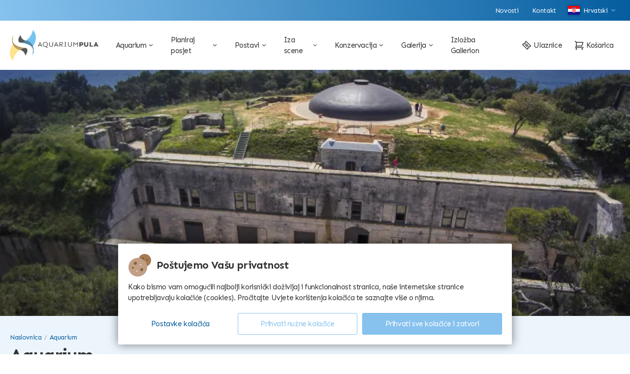

--- FILE ---
content_type: text/html; charset=UTF-8
request_url: https://aquarium.hr/hr/aquarium
body_size: 16577
content:
<!DOCTYPE html>
<html lang="hr">
<head>
	<meta charset="utf-8">

	<link rel="dns-prefetch" href="//cdn.selldigital.co">
	<link rel="preconnect" href="https://fonts.googleapis.com">
	<link rel="preconnect" href="https://fonts.gstatic.com/"/>
	<link rel="preconnect" href="https://fonts.gstatic.com/" crossorigin/>

	

<!-- SELLDIGITAL AUTOGENERATED META DATA -->
<title>Aquarium | Aquarium Pula</title>
<meta name="description" content=""/>
<link rel="icon" href="https://cdn.selldigital.co/7b04bf21-b4ea-454e-84ff-bdfe9e85a2c7/media/07-04-2023/logo_bez_slova__thumbnail.png"/>
<link rel="canonical" href="https://aquarium.hr/hr/aquarium" />
<link rel="alternate" href="https://aquarium.hr/hr/aquarium" hreflang="hr" />
<link rel="alternate" href="https://aquarium.hr/en/aquarium" hreflang="en" />
<meta property="og:type" content="website" />
<meta property="og:title" content="Aquarium | Aquarium Pula" />
<meta property="og:image" content="https://cdn.selldigital.co/7b04bf21-b4ea-454e-84ff-bdfe9e85a2c7/media/30-06-2022/aquarium002__medium.webp" />
<meta property="og:description" content="" />
<meta property="og:url" content="https://aquarium.hr/hr/aquarium" />
<meta property="og:site_name" content="Aquarium Pula" />
<meta name="twitter:card" content="summary" />
<meta name="twitter:card" content="" />
<meta name="twitter:card" content="Aquarium | Aquarium Pula" />
<meta name="author" content="playdigital.hr">
<meta name="google-site-verification" content="33AkZW0nK1gP1fGYWtI8T5JkWI8qhzCEGmYRfIOcqbg" />
<!-- END OF SELLDIGITAL AUTOGENERATED META DATA -->



	<!-- Viewport-->
	<meta name="viewport" content="width=device-width, initial-scale=1.0, maximum-scale=3.0, user-scalable=no">

	<!-- Favicon and Touch Icons-->
	<meta name="msapplication-TileColor" content="#ffffff">
	<meta name="theme-color" content="#ffffff">

	

<!-- SELLDIGITAL AUTOGENERATED STYLES DATA -->
<link href="https://cdn.selldigital.co/7b04bf21-b4ea-454e-84ff-bdfe9e85a2c7/themes/93b1e602-6615-41e6-8a33-a58c77307dd5/gen-css/theme_da173968b90718728c57679a688c832c.css" rel="stylesheet">
<!-- END OF SELLDIGITAL AUTOGENERATED STYLES DATA -->



	<!-- Alpine Plugins -->
	<script type="text/javascript" defer src="/theme-assets/goodfather/js/alpine_intersect_3.10.3.js"></script>
	<script type="text/javascript" defer src="/theme-assets/goodfather/js/alpine_3.10.3.js"></script>

	<style>
		[x-cloak] {
			display: none;
		}

		/* Ovo omogućuje sistemski smooth scroll za sve anchor linkove */
		html {
			scroll-behavior: smooth;
		}
	</style>

	<link href="https://unpkg.com/aos@2.3.1/dist/aos.css" rel="stylesheet">

	<!-- PIXES HEAD START -->
    <!-- Google Default Consent Mode -->
    <script>
      window.dataLayer = window.dataLayer || [];
      function gtag() {
        dataLayer.push(arguments)
      }
      gtag("consent", "default", {
        ad_personalization: "denied",
        ad_storage: "denied",
        ad_user_data: "denied",
        analytics_storage: "denied",
        functionality_storage: "granted",
        personalization_storage: "denied",
        security_storage: "granted",
        wait_for_update: 500
      });
      gtag("set", "ads_data_redaction", true);
      gtag("set", "url_passthrough", true);
    </script>
    <!-- End Google Default Consent Mode-->
    <!-- Google Tag Manager -->
            <script>
            (function(w,d,s,l,i){w[l]=w[l]||[];w[l].push({'gtm.start':
            new Date().getTime(),event:'gtm.js'});var f=d.getElementsByTagName(s)[0],
            j=d.createElement(s),dl=l!='dataLayer'?'&l='+l:'';j.async=true;j.src=
            'https://www.googletagmanager.com/gtm.js?id='+i+dl;f.parentNode.insertBefore(j,f);
            })(window,document,'script','dataLayer','GTM-5448RBD');</script>
    <!-- Google tag (gtag.js) -->
            <script async src='https://www.googletagmanager.com/gtag/js?id=G-SCTZY9HPHW'></script>
            <script>
            window.dataLayer = window.dataLayer || [];
            function gtag(){dataLayer.push(arguments);}

            gtag('js', new Date());

            gtag('config', 'G-SCTZY9HPHW', {
              'anonymize_ip': true,
              'allow_ad_personalization_signals': false
            });
            </script>
                        

  <!-- PIXES HEAD END -->

				<script type="application/ld+json">
				{
					"@context": "https://schema.org",
					"@type": "BreadcrumbList",
					"itemListElement": [{
							"@type": "ListItem",
							"position":1,
							"name": "Aquarium",
							"item": "https://aquarium.hr/hr/aquarium"
						}]
				}


		</script>
		</head>
<!-- Body-->

<body class="language_hr currency_EUR layout_entry entry_601a0320-ab3a-4fe8-9838-4929b341bdba body" x-data="{noScroll: false, showBar: false}"
	  @scroll.window="showBar = (window.scrollY > 40) ? true : false"

	  x-ref="root"
	  @menu.window="noScroll=$event.detail"
	  @overlay.window="noScroll=$event.detail;"
	  :class="{'noscroll': noScroll,'scrolled': showBar}"
>




<div x-data="{showOverlay: false, showGlobalLoader: false}"
	 x-cloak
	 class="overlay overlay--dark"
	 id="page_overlay"
	 :class="{'d-none': !showOverlay}"
	 @menu.window="showOverlay = $event.detail"
	 @overlay.window="showOverlay = $event.detail"
	 @global:loader.window="showGlobalLoader = $event.detail"
	 @click="$dispatch('overlay_clicked', true)">

	<div class="loading" x-show="showGlobalLoader" x-cloak>

		<div class="loading__box">

			<div class="spinner mt-2 mb-4"></div>

			<div class="font-large font-600">Molimo pričekajte</div>

		</div>

	</div>

</div>


<div class="l-modal l-modal--hide l-modal--hf-fixed align-items-center justify-content-center l-modal--show-from-bottom"
     x-data="galleryModalComponent" :class="{'l-modal--hide': !modalVisible}" @keydown.escape.window="closeModal()" @keydown.left.window="prev()" @keydown.right.window="next()" @reloadgallery.window="initEvents()" aria-modal="true">

    <div class="l-modal__window border-radius-0">

        <div class="l-modal__container">

            <div class="l-modal__content p-relative">

                <button type="button" class="c-close p-absolute btn btn--light btn--circle"
                        @click.prevent="closeModal">
                    <svg class="icon icon--outline"><use xlink:href="/theme-assets/goodfather/assets/icons.svg#icon-close"></use></svg>
                </button>


                <div class="c-gallery-slider" x-ref="slider">


                    <template x-for="(item, index) in media"
                              :key="item.src">
                        <div class="c-gallery-slider__item" :id="'gitem_' + galleryId + '_' + item.src">
							<template x-if="item.type == 'image'">
								<img :src="item.src" />
							</template>

							<template x-if="item.type == 'youtube_url'">
								<iframe title="Video 1" width="100%" height="812" loading="lazy" allowfullscreen=""
										style="border: 0;position:relative;z-index:2;"
										:src="item.src">
								</iframe>
							</template>
                        </div>
                    </template>

                </div>

                <div class="c-indicators" x-show="media.length > 1">

                    <a @click.prevent="prev" href=""
                       class="btn btn--light btn--circle"><svg class="icon icon--outline"><use xlink:href="/theme-assets/goodfather/assets/icons.svg#icon-arrow-left"></use></svg></a>
                    <a @click.prevent="next" href=""
                       class="btn btn--light btn--circle"><svg class="icon icon--outline"><use xlink:href="/theme-assets/goodfather/assets/icons.svg#icon-arrow-right"></use></svg></a>

                </div>


            </div>

        </div>
    </div>

</div>

	
    <div class="c-cookie mb-0 mb-sm-2" id="cookie_consent_block">

        <div class="c-cookie__intro">

            <div class="h4 d-flex align-items-center"><img class="mr-1" src="/theme-assets/goodfather/assets/icon_cookies.svg"
                                                           alt="">Poštujemo Vašu privatnost
            </div>

            Kako bismo vam omogućili najbolji korisnički doživljaj i funkcionalnost stranica, naše internetske stranice upotrebljavaju kolačiće (cookies). Pročitajte Uvjete korištenja kolačića te saznajte više o njima.

        </div>

        <div class="c-cookie__action">

            

                <a href="javascript:SD.CookieNotice.showModal()" class="btn btn--link" id="open__modalcookies"><span>Postavke kolačića</span></a>


                                    <a href="javascript:SD.CookieNotice.submitModalForm('none');"
                       class="btn btn--regular-outline"><span>Prihvati nužne kolačiće</span></a>
                
                <a href="javascript:SD.CookieNotice.submitModalForm('all');" class="btn btn--regular"><span>Prihvati sve kolačiće i zatvori</span></a>

            
        </div>


    </div>


<div class="l-modal l-modal--hide l-modal--hf-fixed align-items-center justify-content-center pt-2 p-sm-2"
     id="modal__cookies">

    <div class="l-modal__window w-100 w-md-66 w-lg-50 w-xl-33 mx-auto h-fit">

        <div class="l-modal__container">

            <div class="l-modal__header">

                <div class="d-flex">



                    <div class="mb-0 h4 d-flex align-items-center">
                        <img class="mr-1" src="/theme-assets/goodfather/assets/icon_cookies.svg" alt="">Postavke kolačića
                    </div>



                    <a href="javascript:SD.CookieNotice.hideModal()" class="btn btn--light btn--large btn--borderless btn--squared btn--rounded ml-auto d-flex">

                        <svg class="icon icon--outline"><use xlink:href="/theme-assets/goodfather/assets/icons.svg#icon-close"></use></svg>

                    </a>

                </div>

            </div>

            <div class="l-modal__content p-2">


                <div class="row">

                    <div class="column-12-of-12">

                        <div class="c-form-group mb-2">


                            <div class="c-input-switch">

                                <label>
                                    <input id="checkbox-1" class="c-input-switch_check" type="checkbox" checked=""
                                           disabled="">
                                    <span>Neophodni kolačići</span>
                                </label>

                            </div>

                            <div class="c-input-switch__desc">

                                <p>Ovi kolačići neophodni su za funkcioniranje našeg web mjesta i ne mogu se deaktivirati. Ovo se odnosi, na primjer, na kolačiće koji osiguravaju da konfiguracija koja se odnosi na korisnika stranice (odabrani jezik, valuta, prihvaćanje kolačića, lista želja, košarica i sl.) bude održana na svim sesijama. Dodatno, ovi kolačići ili slične tehnologije doprinose sigurnoj i ispravnoj uporabi naših usluga. Možete podesiti web preglednik tako da se ovi kolačići blokiraju, no u tom slučaju web mjesto neće raditi ispravno, a kupovina u internetskoj trgovini neće biti moguća.</p><p>Postavke o kolačićima možete urediti i/ili ažurirati ili obrisati prilikom svakog posjeta našoj stranici. O svemu više pročitajte u Pravilima o korištenju kolačića.</p>

                            </div>


                        </div>

                    </div>

                </div>

                                    <div class="row">

                        <div class="column-12-of-12">

                            <div class="c-form-group mb-2">


                                <div class="c-input-switch">

                                    <label>
                                        <input id="cookie_analytical" name="cookie_analytical"
                                                
                                               class="c-input-switch_check cookie_input" type="checkbox">
                                        <span>Analitički kolačići</span>
                                    </label>

                                </div>

                                <div class="c-input-switch__desc">
                                    <p>Omogućuju bilježenje posjeta i izvora prometa u svrhu mjerenja i poboljšanja učinkovitosti web mjesta. Ovo web mjesto koristi kolačiće sljedećih servisa:</p>

                                    <ul>
                                                                                    <li>Google Analytics</li>
                                                                                    <li>Google Tag Manager</li>
                                                                            </ul>

                                </div>


                            </div>

                        </div>

                    </div>
                
                                    <div class="row">

                        <div class="column-12-of-12">

                            <div class="c-form-group mb-2">


                                <div class="c-input-switch">

                                    <label>
                                        <input id="cookie_marketing" name="cookie_marketing"
                                                
                                               class="c-input-switch_check cookie_input" type="checkbox">
                                        <span>Marketinški kolačići</span>
                                    </label>

                                </div>

                                <div class="c-input-switch__desc">

                                    <p>Služe za praćenje korisnika kroz web mjesta i prikazivanje ciljanih oglasa. Ovo web mjesto koristi kolačiće sljedećih servisa:</p>

                                    <ul>
                                                                                    <li>Facebook Pixel</li>
                                                                                    <li>Google Tag Manager</li>
                                                                            </ul>

                                </div>


                            </div>

                        </div>

                    </div>
                
            </div>

			            <div class="l-modal__footer text-right">

                <div class="c-cookie__action">

                    <a href="javascript:SD.CookieNotice.submitModalForm()"
                       class="btn btn--regular-outline w-100 w-sm-auto"><span>Spremi promjene</span></a>

                    <a href="javascript:SD.CookieNotice.submitModalForm('all')" id="modal--done"
                       class="btn btn--regular mw-100 w-sm-auto"><span>Prihvati sve kolačiće</span></a>

                </div>

            </div>
			
        </div>

    </div>

</div>







<script type="text/javascript">
	window.allLoaded = false;
	window.theme = 'Goodfather tema';
	window.theme_id = '93b1e602-6615-41e6-8a33-a58c77307dd5';
	window.layout_type = 'entry';
	window.resource_id = '601a0320-ab3a-4fe8-9838-4929b341bdba';
	window.language_code = 'hr';
	window.csrf_token = 'FCVowUNryXNQxv0O2JUHfLdqgiVHxHI7IkLPeSRi'
	window.google_recaptcha_site_key = '6LdldlEpAAAAAIGE1g3MGoSIjNwycc7O-pr7Wxb6'
	window.currency = {"id":"0cd6e40a-b829-4b1d-ac93-dc88c60195ba","tenant_id":"7b04bf21-b4ea-454e-84ff-bdfe9e85a2c7","created_at":"2022-06-28T07:26:21.000000Z","updated_at":"2022-12-31T23:01:13.000000Z","deleted_at":null,"shop_id":"196e61f4-0445-4c2d-babe-e68e6e99742d","iso_code":"EUR","default":true,"rate":"1.0000","api":false,"rounding":"round(1)","symbol_position":"right","thousand_separator":".","decimal_separator":",","number_of_decimals":2,"symbol":"\u20ac"}
	//document.getElementById("hideAll").style.display = "block";
</script>

<section
	style=""
	id="section-header_mobile"
	class="section section__header-mobile
        section__header--layout-1
        bg-
















    

">

	

	<div class="c-mobile-header  

w-100 w-lg-50 
"
		 x-data="{showMobileHeader: false, showNavigationGroup: 'main', parentTitle: null, parentUrl: null, variant2: false}"
		 @menu.window="showMobileHeader=$event.detail"
		 x-show="showMobileHeader" style="display: none"


	>


		<div class="c-mobile-header__head px-2 pt-1 pb-1 px-md-3 px-lg-4 pt-md-2 pb-md-2">

			<div class="c-header-logo">

				<a href="https://aquarium.hr/hr">


					<img src="https://cdn.selldigital.co/7b04bf21-b4ea-454e-84ff-bdfe9e85a2c7/media/28-06-2022/logo_aquariumpula__small.png"
						 data-src="https://cdn.selldigital.co/7b04bf21-b4ea-454e-84ff-bdfe9e85a2c7/media/28-06-2022/logo_aquariumpula__original.png"
						 alt="logo">

				</a>

			</div>

			<div class="c-mobile-header__close">
				<button type="button" class="btn btn--light btn--circle"
						@click.prevent="$dispatch('menu', false)">
					<svg class="icon icon--outline"><use xlink:href="/theme-assets/goodfather/assets/icons.svg#icon-close"></use></svg>
				</button>
			</div>

		</div>
		<div class="c-mobile-menu mx-2"
			 x-show="showNavigationGroup != 'main'"
			 x-transition:enter.opacity.duration.500ms>


			<div class="c-mobile-menu__item">

				<a href="#"
				   @click.prevent="showNavigationGroup = parentId; parentId = 'main'"
				   class="c-mobile-menu__link">

					<svg class="icon icon--outline"><use xlink:href="/theme-assets/goodfather/assets/icons.svg#icon-arrow-left"></use></svg>

					<span>Povratak</span>

				</a>

			</div>

		</div>

					<div class="c-mobile-menu mx-2 mx-md-3 mx-lg-4 my-1 my-md-2" x-show="showNavigationGroup == 'main'">

				



				


				

				
											
						
							<div class="c-mobile-menu__item" x-show="showNavigationGroup == 'main'">

								<a href="https://aquarium.hr/hr/aquarium-pula" class="c-mobile-menu__link">

									<svg class="icon icon--outline"><use xlink:href="/theme-assets/goodfather/assets/icons.svg#icon-event-ticket-45deg"></use></svg>

									
										<span>

								Kupi ulaznice

							</span>

									
								</a>

							</div>

						
					
				

				
					<div class="c-mobile-menu__item">

						<a href="/hr/webshop/cart" class="c-mobile-menu__link">

							<svg class="icon icon--outline"><use xlink:href="/theme-assets/goodfather/assets/icons.svg#icon-cart"></use></svg>

							<span>

					
						Košarica

					
					</span>

							<span
								class="number-indicator cart-number-indicator d-none"></span>

						</a>

					</div>


				

			</div>
		

		<div class="c-mobile-header__separator"></div>

		<h5 class="c-mobile-header__title mx-2 mt-2 mb-2 mx-md-3 mt-md-3 mx-lg-4 mt-lg-4"
			x-show="showNavigationGroup == 'main'">Navigacija</h5>
		<h5 class="c-mobile-header__title mx-2 mt-2 mb-2 mx-md-3 mt-md-3 mx-lg-4 mt-lg-4"
			x-show="showNavigationGroup != 'main'"
			x-transition:enter.opacity.duration.500ms>
			<a x-text="parentTitle" :href="parentUrl"></a>
		</h5>


		<div class="c-mobile-menu mx-2 mb-1 mx-md-3 mx-lg-4 mb-md-2 mb-lg-3">
							<div class="c-mobile-menu__item"
			 x-show="showNavigationGroup == 'main'"
			 x-transition:enter.opacity.duration.500ms>

			<a href="https://aquarium.hr/hr/aquarium"
									@click.prevent="showNavigationGroup='571ded67-b0a4-5812-3e29-cad4424bc94b'; parentId = 'main'; parentTitle='Aquarium'; parentUrl='/hr/aquarium'; "
							   class="c-mobile-menu__link">

									<img src="https://cdn.selldigital.co/7b04bf21-b4ea-454e-84ff-bdfe9e85a2c7/media/30-06-2022/aquarium002__small.webp" alt="" />
				
				<span>Aquarium</span>

									<svg class="icon icon--outline ml-auto"><use xlink:href="/theme-assets/goodfather/assets/icons.svg#icon-arrow-right"></use></svg>
				
			</a>

		</div>
							<div class="c-mobile-menu__item"
			 x-show="showNavigationGroup == 'main'"
			 x-transition:enter.opacity.duration.500ms>

			<a href="https://aquarium.hr/hr/planiraj-posjet"
									@click.prevent="showNavigationGroup='fccf8033-c517-8e90-3fa2-4a906ace8ea2'; parentId = 'main'; parentTitle='Planiraj posjet'; parentUrl='/hr/planiraj-posjet'; "
							   class="c-mobile-menu__link">

									<img src="https://cdn.selldigital.co/7b04bf21-b4ea-454e-84ff-bdfe9e85a2c7/media/17-09-2022/aquarium007__small.webp" alt="" />
				
				<span>Planiraj posjet</span>

									<svg class="icon icon--outline ml-auto"><use xlink:href="/theme-assets/goodfather/assets/icons.svg#icon-arrow-right"></use></svg>
				
			</a>

		</div>
							<div class="c-mobile-menu__item"
			 x-show="showNavigationGroup == 'main'"
			 x-transition:enter.opacity.duration.500ms>

			<a href="https://aquarium.hr/hr/postavi"
									@click.prevent="showNavigationGroup='2e694ef1-d05f-56e5-ad32-28478ecf3e55'; parentId = 'main'; parentTitle='Postavi'; parentUrl='/hr/postavi'; "
							   class="c-mobile-menu__link">

									<img src="https://cdn.selldigital.co/7b04bf21-b4ea-454e-84ff-bdfe9e85a2c7/media/13-09-2022/crnovrhi_morski_pas__small.webp" alt="" />
				
				<span>Postavi</span>

									<svg class="icon icon--outline ml-auto"><use xlink:href="/theme-assets/goodfather/assets/icons.svg#icon-arrow-right"></use></svg>
				
			</a>

		</div>
							<div class="c-mobile-menu__item"
			 x-show="showNavigationGroup == 'main'"
			 x-transition:enter.opacity.duration.500ms>

			<a href="https://aquarium.hr/hr/iza-scene"
									@click.prevent="showNavigationGroup='c2881431-7f4c-931d-4370-affcbf588253'; parentId = 'main'; parentTitle='Iza scene'; parentUrl='/hr/iza-scene'; "
							   class="c-mobile-menu__link">

									<img src="https://cdn.selldigital.co/7b04bf21-b4ea-454e-84ff-bdfe9e85a2c7/media/14-09-2022/aquariumpula2_1__small.webp" alt="" />
				
				<span>Iza scene</span>

									<svg class="icon icon--outline ml-auto"><use xlink:href="/theme-assets/goodfather/assets/icons.svg#icon-arrow-right"></use></svg>
				
			</a>

		</div>
							<div class="c-mobile-menu__item"
			 x-show="showNavigationGroup == 'main'"
			 x-transition:enter.opacity.duration.500ms>

			<a href="https://aquarium.hr/hr/konzervacija"
									@click.prevent="showNavigationGroup='c3951d61-b2e9-1cfd-f006-765b5f719575'; parentId = 'main'; parentTitle='Konzervacija'; parentUrl='/hr/konzervacija'; "
							   class="c-mobile-menu__link">

									<img src="https://cdn.selldigital.co/7b04bf21-b4ea-454e-84ff-bdfe9e85a2c7/media/15-09-2022/dsc5146b_1000__small.webp" alt="" />
				
				<span>Konzervacija</span>

									<svg class="icon icon--outline ml-auto"><use xlink:href="/theme-assets/goodfather/assets/icons.svg#icon-arrow-right"></use></svg>
				
			</a>

		</div>
							<div class="c-mobile-menu__item"
			 x-show="showNavigationGroup == 'main'"
			 x-transition:enter.opacity.duration.500ms>

			<a href="https://aquarium.hr/hr/galerija"
									@click.prevent="showNavigationGroup='900951d0-dc95-52fa-a949-3fe064f972cb'; parentId = 'main'; parentTitle='Galerija'; parentUrl='/hr/galerija'; "
							   class="c-mobile-menu__link">

									<img src="https://cdn.selldigital.co/7b04bf21-b4ea-454e-84ff-bdfe9e85a2c7/media/28-11-2022/azijska_gatalinka4__small.webp" alt="" />
				
				<span>Galerija</span>

									<svg class="icon icon--outline ml-auto"><use xlink:href="/theme-assets/goodfather/assets/icons.svg#icon-arrow-right"></use></svg>
				
			</a>

		</div>
							<div class="c-mobile-menu__item"
			 x-show="showNavigationGroup == 'main'"
			 x-transition:enter.opacity.duration.500ms>

			<a href="https://aquarium.hr/hr/gallerion"
							   class="c-mobile-menu__link">

									<img src="https://cdn.selldigital.co/7b04bf21-b4ea-454e-84ff-bdfe9e85a2c7/media/12-07-2024/7__small.webp" alt="" />
				
				<span>Izložba Gallerion</span>

				
			</a>

		</div>
	</div>

	
		
		
			<div id="childs_571ded67-b0a4-5812-3e29-cad4424bc94b"
				 class="c-mobile-menu mx-2 mb-1 mx-md-3 mx-lg-4 mb-md-2 mb-lg-3"
				 x-show="showNavigationGroup == '571ded67-b0a4-5812-3e29-cad4424bc94b'"
				 x-transition:enter.opacity.duration.500ms>
									<div class="c-mobile-menu__item">

						<a href="/hr/tko-smo"
													   class="c-mobile-menu__link">

															<img src="https://cdn.selldigital.co/7b04bf21-b4ea-454e-84ff-bdfe9e85a2c7/media/17-09-2022/001_fortfrontal__small.webp" alt="" />
							
							<span>Tko smo?</span>

							
						</a>

					</div>

									<div class="c-mobile-menu__item">

						<a href="/hr/fortifikacije"
													   class="c-mobile-menu__link">

															<img src="https://cdn.selldigital.co/7b04bf21-b4ea-454e-84ff-bdfe9e85a2c7/media/17-09-2022/aquarium007__small.webp" alt="" />
							
							<span>Austrougarske utvrde</span>

							
						</a>

					</div>

							</div>


																	
				
		
		
			<div id="childs_fccf8033-c517-8e90-3fa2-4a906ace8ea2"
				 class="c-mobile-menu mx-2 mb-1 mx-md-3 mx-lg-4 mb-md-2 mb-lg-3"
				 x-show="showNavigationGroup == 'fccf8033-c517-8e90-3fa2-4a906ace8ea2'"
				 x-transition:enter.opacity.duration.500ms>
									<div class="c-mobile-menu__item">

						<a href="/hr/cjenik-ulaznica"
													   class="c-mobile-menu__link">

															<img src="https://cdn.selldigital.co/7b04bf21-b4ea-454e-84ff-bdfe9e85a2c7/media/12-09-2022/007_fortfrontal__small.webp" alt="" />
							
							<span>Cjenik ulaznica</span>

							
						</a>

					</div>

									<div class="c-mobile-menu__item">

						<a href="/hr/radno-vrijeme"
													   class="c-mobile-menu__link">

							
							<span>Radno vrijeme</span>

							
						</a>

					</div>

									<div class="c-mobile-menu__item">

						<a href="/hr/pravila-ponasanja"
													   class="c-mobile-menu__link">

															<img src="https://cdn.selldigital.co/7b04bf21-b4ea-454e-84ff-bdfe9e85a2c7/media/13-09-2022/7__small.webp" alt="" />
							
							<span>Pravila ponašanja</span>

							
						</a>

					</div>

									<div class="c-mobile-menu__item">

						<a href="/hr/mapa-aquariuma"
													   class="c-mobile-menu__link">

							
							<span>Mapa Aquariuma</span>

							
						</a>

					</div>

									<div class="c-mobile-menu__item">

						<a href="/hr/grupne-posjete"
													   class="c-mobile-menu__link">

															<img src="https://cdn.selldigital.co/7b04bf21-b4ea-454e-84ff-bdfe9e85a2c7/media/29-09-2023/img20220517150320_enhanced__small.webp" alt="" />
							
							<span>Grupne posjete</span>

							
						</a>

					</div>

									<div class="c-mobile-menu__item">

						<a href="/hr/cesta-pitanja"
													   class="c-mobile-menu__link">

															<img src="https://cdn.selldigital.co/7b04bf21-b4ea-454e-84ff-bdfe9e85a2c7/media/13-09-2022/3__small.webp" alt="" />
							
							<span>Česta pitanja</span>

							
						</a>

					</div>

									<div class="c-mobile-menu__item">

						<a href="/hr/kako-do-nas"
													   class="c-mobile-menu__link">

															<img src="https://cdn.selldigital.co/7b04bf21-b4ea-454e-84ff-bdfe9e85a2c7/media/20-09-2022/wherearewe__small.webp" alt="" />
							
							<span>Kako do nas?</span>

							
						</a>

					</div>

									<div class="c-mobile-menu__item">

						<a href="/hr/popratni-sadrzaji"
													   class="c-mobile-menu__link">

															<img src="https://cdn.selldigital.co/7b04bf21-b4ea-454e-84ff-bdfe9e85a2c7/media/25-10-2022/naslovna_popratni_sadrzaj__small.webp" alt="" />
							
							<span>Popratni sadržaji</span>

							
						</a>

					</div>

									<div class="c-mobile-menu__item">

						<a href="/hr/dnevne-aktivnosti"
													   class="c-mobile-menu__link">

															<img src="https://cdn.selldigital.co/7b04bf21-b4ea-454e-84ff-bdfe9e85a2c7/media/13-09-2022/crnovrhi_morski_pas__small.webp" alt="" />
							
							<span>Dnevne aktivnosti</span>

							
						</a>

					</div>

							</div>


																																																																		
				
		
		
			<div id="childs_2e694ef1-d05f-56e5-ad32-28478ecf3e55"
				 class="c-mobile-menu mx-2 mb-1 mx-md-3 mx-lg-4 mb-md-2 mb-lg-3"
				 x-show="showNavigationGroup == '2e694ef1-d05f-56e5-ad32-28478ecf3e55'"
				 x-transition:enter.opacity.duration.500ms>
									<div class="c-mobile-menu__item">

						<a href="/hr/jadransko-podrucje"
															@click.prevent="showNavigationGroup='b3146f9f-51b4-475a-9314-1ebf219bdae7'; parentId = '2e694ef1-d05f-56e5-ad32-28478ecf3e55'; parentTitle='Fort Verudela - Mediteransko područje'; parentUrl='/hr/jadransko-podrucje'"
													   class="c-mobile-menu__link">

															<img src="https://cdn.selldigital.co/7b04bf21-b4ea-454e-84ff-bdfe9e85a2c7/media/19-09-2022/img_7404__small.webp" alt="" />
							
							<span>Fort Verudela - Mediteransko područje</span>

															<svg class="icon icon--outline ml-auto"><use xlink:href="/theme-assets/goodfather/assets/icons.svg#icon-arrow-right"></use></svg>
							
						</a>

					</div>

									<div class="c-mobile-menu__item">

						<a href="/hr/egzoticna-podrucja"
															@click.prevent="showNavigationGroup='99c1daf7-afc1-440f-9d0e-66b5e69592a9'; parentId = '2e694ef1-d05f-56e5-ad32-28478ecf3e55'; parentTitle='Baterija San Giovanni - Egzotična područja'; parentUrl='/hr/egzoticna-podrucja'"
													   class="c-mobile-menu__link">

															<img src="https://cdn.selldigital.co/7b04bf21-b4ea-454e-84ff-bdfe9e85a2c7/media/19-09-2022/img20220211082148_01_01__small.webp" alt="" />
							
							<span>Baterija San Giovanni - Egzotična područja</span>

															<svg class="icon icon--outline ml-auto"><use xlink:href="/theme-assets/goodfather/assets/icons.svg#icon-arrow-right"></use></svg>
							
						</a>

					</div>

									<div class="c-mobile-menu__item">

						<a href="/hr/jedinica-za-uzgoj-reznjaka"
															@click.prevent="showNavigationGroup='4f617d82-d7f1-4cee-bd5a-549e185e49b5'; parentId = '2e694ef1-d05f-56e5-ad32-28478ecf3e55'; parentTitle='Jedinica za uzgoj režnjaka (&quot;meduza&quot;)'; parentUrl='/hr/jedinica-za-uzgoj-reznjaka'"
													   class="c-mobile-menu__link">

															<img src="https://cdn.selldigital.co/7b04bf21-b4ea-454e-84ff-bdfe9e85a2c7/media/23-07-2024/fs__small.webp" alt="" />
							
							<span>Jedinica za uzgoj režnjaka (&quot;meduza&quot;)</span>

															<svg class="icon icon--outline ml-auto"><use xlink:href="/theme-assets/goodfather/assets/icons.svg#icon-arrow-right"></use></svg>
							
						</a>

					</div>

									<div class="c-mobile-menu__item">

						<a href="/hr/setnja-s-leptirima"
													   class="c-mobile-menu__link">

															<img src="https://cdn.selldigital.co/7b04bf21-b4ea-454e-84ff-bdfe9e85a2c7/media/22-07-2024/7e1a3cd9cae7dd85874fffd2fbd4a547_papilio_demoleus__small.webp" alt="" />
							
							<span>Šetnja s leptirima</span>

							
						</a>

					</div>

							</div>


												<div id="childs_b3146f9f-51b4-475a-9314-1ebf219bdae7"
						 class="c-mobile-menu mx-2 mb-1 mx-md-3 mx-lg-4 mb-md-2 mb-lg-3"
						 x-show="showNavigationGroup == 'b3146f9f-51b4-475a-9314-1ebf219bdae7'"
						 x-transition:enter.opacity.duration.500ms>
													<div class="c-mobile-menu__item">

								<a href="/hr/livade-morskih-cvjetnica" class="c-mobile-menu__link">

									
									<span>Livade morskih cvjetnica</span>

									
								</a>

							</div>
													<div class="c-mobile-menu__item">

								<a href="/hr/pjeskovito-dno" class="c-mobile-menu__link">

									
									<span>Pjeskovito dno</span>

									
								</a>

							</div>
													<div class="c-mobile-menu__item">

								<a href="/hr/otvoreno-more" class="c-mobile-menu__link">

									
									<span>Otvoreno more</span>

									
								</a>

							</div>
													<div class="c-mobile-menu__item">

								<a href="/hr/kamenita-stanista" class="c-mobile-menu__link">

									
									<span>Kamenita staništa</span>

									
								</a>

							</div>
											</div>
																<div id="childs_99c1daf7-afc1-440f-9d0e-66b5e69592a9"
						 class="c-mobile-menu mx-2 mb-1 mx-md-3 mx-lg-4 mb-md-2 mb-lg-3"
						 x-show="showNavigationGroup == '99c1daf7-afc1-440f-9d0e-66b5e69592a9'"
						 x-transition:enter.opacity.duration.500ms>
													<div class="c-mobile-menu__item">

								<a href="/hr/tropski-morski-postav" class="c-mobile-menu__link">

									
									<span>Tropski morski postav</span>

									
								</a>

							</div>
													<div class="c-mobile-menu__item">

								<a href="/hr/amazona" class="c-mobile-menu__link">

									
									<span>Amazona</span>

									
								</a>

							</div>
													<div class="c-mobile-menu__item">

								<a href="/hr/pustinje" class="c-mobile-menu__link">

									
									<span>Pustinje</span>

									
								</a>

							</div>
											</div>
																<div id="childs_4f617d82-d7f1-4cee-bd5a-549e185e49b5"
						 class="c-mobile-menu mx-2 mb-1 mx-md-3 mx-lg-4 mb-md-2 mb-lg-3"
						 x-show="showNavigationGroup == '4f617d82-d7f1-4cee-bd5a-549e185e49b5'"
						 x-transition:enter.opacity.duration.500ms>
													<div class="c-mobile-menu__item">

								<a href="/hr/saznaj-vise-o-meduzama" class="c-mobile-menu__link">

																			<img src="https://cdn.selldigital.co/7b04bf21-b4ea-454e-84ff-bdfe9e85a2c7/media/28-08-2024/close_up_of_jellyfish_swimming_in_sea_2023_11_27_05_30_20_utc_1__small.webp" alt="" />
									
									<span>Saznaj više o meduzama</span>

									
								</a>

							</div>
											</div>
														
				
		
		
			<div id="childs_c2881431-7f4c-931d-4370-affcbf588253"
				 class="c-mobile-menu mx-2 mb-1 mx-md-3 mx-lg-4 mb-md-2 mb-lg-3"
				 x-show="showNavigationGroup == 'c2881431-7f4c-931d-4370-affcbf588253'"
				 x-transition:enter.opacity.duration.500ms>
									<div class="c-mobile-menu__item">

						<a href="/hr/molekularni-i-mirkobioloski-laboratorij"
													   class="c-mobile-menu__link">

															<img src="https://cdn.selldigital.co/7b04bf21-b4ea-454e-84ff-bdfe9e85a2c7/media/22-07-2024/img_20240722_wa0008_1__small.webp" alt="" />
							
							<span>Molekularni i mirkobiološki laboratorij</span>

							
						</a>

					</div>

									<div class="c-mobile-menu__item">

						<a href="/hr/uzgojna-jedinica"
													   class="c-mobile-menu__link">

															<img src="https://cdn.selldigital.co/7b04bf21-b4ea-454e-84ff-bdfe9e85a2c7/media/24-07-2024/underwater_bright_world_with_corals_and_fishes_2023_11_27_04_56_28_utc__small.webp" alt="" />
							
							<span>Uzgojna jedinica</span>

							
						</a>

					</div>

									<div class="c-mobile-menu__item">

						<a href="/hr/vrste-sustava"
													   class="c-mobile-menu__link">

															<img src="https://cdn.selldigital.co/7b04bf21-b4ea-454e-84ff-bdfe9e85a2c7/media/22-07-2024/aquariumpula5_1__small.webp" alt="" />
							
							<span>Vrste sustava</span>

							
						</a>

					</div>

									<div class="c-mobile-menu__item">

						<a href="/hr/hranjenje-u-akvariju"
													   class="c-mobile-menu__link">

															<img src="https://cdn.selldigital.co/7b04bf21-b4ea-454e-84ff-bdfe9e85a2c7/media/19-07-2024/aquariumpula3__small.webp" alt="" />
							
							<span>Hranjenje u akvariju</span>

							
						</a>

					</div>

							</div>


																															
				
		
		
			<div id="childs_c3951d61-b2e9-1cfd-f006-765b5f719575"
				 class="c-mobile-menu mx-2 mb-1 mx-md-3 mx-lg-4 mb-md-2 mb-lg-3"
				 x-show="showNavigationGroup == 'c3951d61-b2e9-1cfd-f006-765b5f719575'"
				 x-transition:enter.opacity.duration.500ms>
									<div class="c-mobile-menu__item">

						<a href="/hr/oporaviliste"
													   class="c-mobile-menu__link">

															<img src="https://cdn.selldigital.co/7b04bf21-b4ea-454e-84ff-bdfe9e85a2c7/media/25-10-2022/oporaviliste__small.webp" alt="" />
							
							<span>Oporavilište</span>

							
						</a>

					</div>

									<div class="c-mobile-menu__item">

						<a href="/hr/projekti"
													   class="c-mobile-menu__link">

							
							<span>Projekti</span>

							
						</a>

					</div>

							</div>


																	
				
		
		
			<div id="childs_900951d0-dc95-52fa-a949-3fe064f972cb"
				 class="c-mobile-menu mx-2 mb-1 mx-md-3 mx-lg-4 mb-md-2 mb-lg-3"
				 x-show="showNavigationGroup == '900951d0-dc95-52fa-a949-3fe064f972cb'"
				 x-transition:enter.opacity.duration.500ms>
									<div class="c-mobile-menu__item">

						<a href="/hr/aquarium-promo"
													   class="c-mobile-menu__link">

															<img src="https://cdn.selldigital.co/7b04bf21-b4ea-454e-84ff-bdfe9e85a2c7/media/28-11-2022/img_20201203_144747_01__small.webp" alt="" />
							
							<span>Aquarium Promo</span>

							
						</a>

					</div>

									<div class="c-mobile-menu__item">

						<a href="/hr/fotografije"
													   class="c-mobile-menu__link">

															<img src="https://cdn.selldigital.co/7b04bf21-b4ea-454e-84ff-bdfe9e85a2c7/media/28-11-2022/img20220211082148_01_01__small.webp" alt="" />
							
							<span>Fotografije</span>

							
						</a>

					</div>

							</div>


																	
				

<div x-show="showNavigationGroup == 'main'" class="c-mobile-header__separator"></div>
					<div class="c-mobile-menu mx-2 mb-1 mx-md-3 mx-lg-4 mb-md-2 mb-lg-3">
							<div class="c-mobile-menu__item"
			 x-show="showNavigationGroup == 'main'"
			 x-transition:enter.opacity.duration.500ms>

			<a href="https://aquarium.hr/hr/novosti"
							   class="c-mobile-menu__link">

				
				<span>Novosti</span>

				
			</a>

		</div>
							<div class="c-mobile-menu__item"
			 x-show="showNavigationGroup == 'main'"
			 x-transition:enter.opacity.duration.500ms>

			<a href="https://aquarium.hr/hr/kontakt"
							   class="c-mobile-menu__link">

				
				<span>Kontakt</span>

				
			</a>

		</div>
	</div>

		

<div x-show="showNavigationGroup == 'main'" class="c-mobile-header__separator"></div>
		

		
						<h5 class="c-mobile-header__title mx-2 mt-2 mb-2 mx-md-3 mt-md-3 mx-lg-4 mt-lg-4"
				x-show="showNavigationGroup == 'main'">Odabir jezika</h5>

			<div class="c-mobile-menu mx-2 mb-2 mx-md-3 mx-lg-4" x-show="showNavigationGroup == 'main'">

				
					<div class="c-mobile-menu__item">

						<a @click.prevent="parentId = 'main'; showNavigationGroup = 'languages'" href="#"
						   class="c-mobile-menu__link">

							<div class="c-mobile-menu__link-icon">
								<img loading="lazy" src="/theme-assets/goodfather/assets/flags/hr.svg"
									 alt="Hrvatski">
							</div>

							<span>Hrvatski</span>

							<svg class="icon icon--outline ml-auto"><use xlink:href="/theme-assets/goodfather/assets/icons.svg#icon-arrow-right"></use></svg>

						</a>

					</div>

				
				
			</div>

			<div class="c-mobile-menu mx-2 mb-2 mx-md-3 mx-lg-4" x-show="showNavigationGroup == 'languages'">
									<div class="c-mobile-menu__item">

						<a href="https://aquarium.hr/hr/aquarium" class="c-mobile-menu__link">
							<div class="c-mobile-menu__link-icon">
								<img loading="lazy" src="/theme-assets/goodfather/assets/flags/hr.svg"
									 alt="Hrvatski">
							</div>

							<span>Hrvatski</span>
						</a>

					</div>
									<div class="c-mobile-menu__item">

						<a href="https://aquarium.hr/en/aquarium" class="c-mobile-menu__link">
							<div class="c-mobile-menu__link-icon">
								<img loading="lazy" src="/theme-assets/goodfather/assets/flags/en.svg"
									 alt="English">
							</div>

							<span>English</span>
						</a>

					</div>
							</div>

			<div class="c-mobile-menu mx-2 mb-2 mx-md-3 mx-lg-4" x-show="showNavigationGroup == 'currency'">
									<div class="c-mobile-menu__item">

						<a href="https://aquarium.hr?currency=EUR" class="c-mobile-menu__link">
							<div class="c-mobile-menu__link-icon">
								EUR
							</div>

							<span></span>
						</a>

					</div>
							</div>

		
		<div class="c-mobile-header__separator"></div>

		<h5 class="c-mobile-header__title mx-2 mt-2 mb-2 mx-md-3 mt-md-3 mx-lg-4 mt-lg-4">Trebate pomoć?</h5>

		<div class="mx-2 mb-2 mx-md-3 mx-lg-4 d-flex flex-column gap-1">
			<div><a href="mailto:info@aquarium.hr"
					class="link"><svg class="icon icon--outline"><use xlink:href="/theme-assets/goodfather/assets/icons.svg#icon-email"></use></svg><span
						class="ml-1">info@aquarium.hr</span></a></div>
			<div><a href="tel:+385 52 381 402"
					class="link"><svg class="icon icon--outline"><use xlink:href="/theme-assets/goodfather/assets/icons.svg#icon-phone-call"></use></svg><span
						class="ml-1">+385 52 381 402</span></a></div>
					</div>

	</div>
</section>

<header class="l-header


">
	
	
<section
        x-data="{showTopNav: true}"
        id="section-topnav"
        style=""
        class="section section__topnav
        section__topnav--layout-1
        bg-regular
        d-none d-lg-block
        section--full












    

">

	<style>#section-topnav{background:linear-gradient(90deg, #87c2ee 0%, #045d9f 100%)}</style>

    <div
            class="section-container column-gap-1 column-gap-sm-2

pt-lg-0
pb-lg-0


">

        
            
            
            
            

                <nav class="c-menu



justify-content-flex-end
d-none d-lg-flex
">

                    																		<div class="c-menu__item">
								<a
									style=""

									href="/hr/novosti"
									
									class="link-fafd99ca-326e-4260-be12-f7bdbbff3a81 c-menu__link
 color-white
 font-small
">
																		<span>Novosti</span>

								</a>
							</div>
																								<div class="c-menu__item">
								<a
									style=""

									href="/hr/kontakt"
									
									class="link-ca15899f-14a8-9681-4473-f372649c5369 c-menu__link
 color-white
 font-small
">
																		<span>Kontakt</span>

								</a>
							</div>
											
                </nav>


            
            
            
        

        
        <div
                x-data="{show_dropdown: false, show_currency_dropdown: false}"
                class="c-top-language justify-content-flex-end">

                            <div class="c-top-language__item">


                    <a href=""
                       style=""
                       class="c-top-language__link
 color-white
"
                       @click.outside="show_dropdown = false"
                       @click.prevent="show_dropdown ? show_dropdown = false : show_dropdown = true">

                        <img src="/theme-assets/goodfather/assets/flags/hr.svg" alt="Hrvatski"
                             loading="lazy"
                             style="width: 24px; height: 18px">

                        <span>Hrvatski</span>

                        <svg class=""><use xlink:href="/theme-assets/goodfather/assets/icons.svg#icon-arrow-down"></use></svg>

                    </a>

                </div>

                <div
                        style=""
                        class="c-top-language__dropdown
bg-regular
" :class="{'show': show_dropdown}">

                    
                        <div class="c-top-language__item">

                            <a href="https://aquarium.hr/hr/aquarium"
                               style=""
                               class="c-top-language__link
 color-white
">

                                <img src="/theme-assets/goodfather/assets/flags/hr.svg"
                                     alt="Hrvatski" loading="lazy">

                                <span>Hrvatski</span>

                            </a>

                        </div>

                    
                        <div class="c-top-language__item">

                            <a href="https://aquarium.hr/en/aquarium"
                               style=""
                               class="c-top-language__link
 color-white
">

                                <img src="/theme-assets/goodfather/assets/flags/en.svg"
                                     alt="English" loading="lazy">

                                <span>English</span>

                            </a>

                        </div>

                    
                </div>
            

            
        </div>

        
    </div>

</section>

	

<section
        x-data="{ displayed_menu: false }"
        style=""
        id="section-header"
        class="section section__header

        section__header--layout-1

        section__header--sticky

        bg-
section--full












    

">

	<style>#section-header .c-header-logo{width:18rem;height:8rem}#section-header .c-header-logo img{height:8rem}</style>

            <div class="section-container p-relative

pt-lg-0
pb-lg-0

">

    <div class="c-header c-header--height-large column-gap-1 column-gap-sm-2">


                    <div class="c-header-logo">

                <script type="application/ld+json">
                        {
                            "@context": "https://schema.org",
                            "@type": "Organization",
                            "url": "https://aquarium.hr/hr",
                            "logo": "https://cdn.selldigital.co/7b04bf21-b4ea-454e-84ff-bdfe9e85a2c7/media/28-06-2022/logo_aquariumpula__original.png"
                        }

                </script>

                <a class="c-header-logo__link" href="https://aquarium.hr/hr">


                    <img src="https://cdn.selldigital.co/7b04bf21-b4ea-454e-84ff-bdfe9e85a2c7/media/28-06-2022/logo_aquariumpula__original.png"
                         data-src="https://cdn.selldigital.co/7b04bf21-b4ea-454e-84ff-bdfe9e85a2c7/media/28-06-2022/logo_aquariumpula__original.png"
                         alt="logo">

                </a>

            </div>
                
        <nav
                class="c-menu mx-2 d-none

d-lg-flex



"
                x-data="{showSearch: false}">


            
                            <div class="c-menu__item"
                                                    :class="{ 'has_dropdown': displayed_menu === '571ded67-b0a4-5812-3e29-cad4424bc94b' }"
                        
                     @mouseenter="displayed_menu = '571ded67-b0a4-5812-3e29-cad4424bc94b'"
                     @mouseleave="displayed_menu = null">

                    <a href="https://aquarium.hr/hr/aquarium"
						
                       style=""
                       class="c-menu__link c-menu__link--1
                         color-
                         font-base
">

                        <span>Aquarium</span>

                        
                            <svg class="icon icon--outline">
                                <svg class="icon icon--outline"><use xlink:href="/theme-assets/goodfather/assets/icons.svg#icon-arrow-sm-down"></use></svg>
                            </svg>

                        
                    </a>

                        
    
        <div class="c-menu-dropdown c-menu-dropdown--small c-menu-dropdown--1"
             id="header_571ded67-b0a4-5812-3e29-cad4424bc94b"
             @selldigital:block:select.document="displayed_menu = $event.detail.block_id"
             @selldigital:block:deselect.document="displayed_menu = null"
             @mouseenter="displayed_menu = '571ded67-b0a4-5812-3e29-cad4424bc94b'"
             @mouseleave="displayed_menu = null"
             style="display: none"
             x-show="displayed_menu === '571ded67-b0a4-5812-3e29-cad4424bc94b'"
             x-transition>

            <div class="container">

                <div class="row my-1">

                    <div class="c-menu-dropdown__box">

                        <div class="c-block-list">

                            <ul class="c-block-list__items">

                                                                    <li class="c-block-list__item">
                                        <a class="c-block-list__link" href="https://aquarium.hr/hr/tko-smo" >Tko smo?</a>
                                    </li>
                                                                    <li class="c-block-list__item">
                                        <a class="c-block-list__link" href="https://aquarium.hr/hr/fortifikacije" >Austrougarske utvrde</a>
                                    </li>
                                
                            </ul>

                        </div>

                    </div>

                </div>

            </div>

        </div>
    
                </div>
                            <div class="c-menu__item"
                                                    :class="{ 'has_dropdown': displayed_menu === 'fccf8033-c517-8e90-3fa2-4a906ace8ea2' }"
                        
                     @mouseenter="displayed_menu = 'fccf8033-c517-8e90-3fa2-4a906ace8ea2'"
                     @mouseleave="displayed_menu = null">

                    <a href="https://aquarium.hr/hr/planiraj-posjet"
						
                       style=""
                       class="c-menu__link c-menu__link--1
                         color-
                         font-base
">

                        <span>Planiraj posjet</span>

                        
                            <svg class="icon icon--outline">
                                <svg class="icon icon--outline"><use xlink:href="/theme-assets/goodfather/assets/icons.svg#icon-arrow-sm-down"></use></svg>
                            </svg>

                        
                    </a>

                        
    
        <div class="c-menu-dropdown c-menu-dropdown--small c-menu-dropdown--1"
             id="header_fccf8033-c517-8e90-3fa2-4a906ace8ea2"
             @selldigital:block:select.document="displayed_menu = $event.detail.block_id"
             @selldigital:block:deselect.document="displayed_menu = null"
             @mouseenter="displayed_menu = 'fccf8033-c517-8e90-3fa2-4a906ace8ea2'"
             @mouseleave="displayed_menu = null"
             style="display: none"
             x-show="displayed_menu === 'fccf8033-c517-8e90-3fa2-4a906ace8ea2'"
             x-transition>

            <div class="container">

                <div class="row my-1">

                    <div class="c-menu-dropdown__box">

                        <div class="c-block-list">

                            <ul class="c-block-list__items">

                                                                    <li class="c-block-list__item">
                                        <a class="c-block-list__link" href="https://aquarium.hr/hr/cjenik-ulaznica" >Cjenik ulaznica</a>
                                    </li>
                                                                    <li class="c-block-list__item">
                                        <a class="c-block-list__link" href="https://aquarium.hr/hr/radno-vrijeme" >Radno vrijeme</a>
                                    </li>
                                                                    <li class="c-block-list__item">
                                        <a class="c-block-list__link" href="https://aquarium.hr/hr/pravila-ponasanja" >Pravila ponašanja</a>
                                    </li>
                                                                    <li class="c-block-list__item">
                                        <a class="c-block-list__link" href="https://aquarium.hr/hr/mapa-aquariuma" >Mapa Aquariuma</a>
                                    </li>
                                                                    <li class="c-block-list__item">
                                        <a class="c-block-list__link" href="https://aquarium.hr/hr/grupne-posjete" >Grupne posjete</a>
                                    </li>
                                                                    <li class="c-block-list__item">
                                        <a class="c-block-list__link" href="https://aquarium.hr/hr/cesta-pitanja" >Česta pitanja</a>
                                    </li>
                                                                    <li class="c-block-list__item">
                                        <a class="c-block-list__link" href="https://aquarium.hr/hr/kako-do-nas" >Kako do nas?</a>
                                    </li>
                                                                    <li class="c-block-list__item">
                                        <a class="c-block-list__link" href="https://aquarium.hr/hr/popratni-sadrzaji" >Popratni sadržaji</a>
                                    </li>
                                                                    <li class="c-block-list__item">
                                        <a class="c-block-list__link" href="https://aquarium.hr/hr/dnevne-aktivnosti" >Dnevne aktivnosti</a>
                                    </li>
                                
                            </ul>

                        </div>

                    </div>

                </div>

            </div>

        </div>
    
                </div>
                            <div class="c-menu__item"
                                                    :class="{ 'has_dropdown': displayed_menu === '2e694ef1-d05f-56e5-ad32-28478ecf3e55' }"
                        
                     @mouseenter="displayed_menu = '2e694ef1-d05f-56e5-ad32-28478ecf3e55'"
                     @mouseleave="displayed_menu = null">

                    <a href="https://aquarium.hr/hr/postavi"
						
                       style=""
                       class="c-menu__link c-menu__link--1
                         color-
                         font-base
">

                        <span>Postavi</span>

                        
                            <svg class="icon icon--outline">
                                <svg class="icon icon--outline"><use xlink:href="/theme-assets/goodfather/assets/icons.svg#icon-arrow-sm-down"></use></svg>
                            </svg>

                        
                    </a>

                        
    
                </div>
                            <div class="c-menu__item"
                                                    :class="{ 'has_dropdown': displayed_menu === 'c2881431-7f4c-931d-4370-affcbf588253' }"
                        
                     @mouseenter="displayed_menu = 'c2881431-7f4c-931d-4370-affcbf588253'"
                     @mouseleave="displayed_menu = null">

                    <a href="https://aquarium.hr/hr/iza-scene"
						
                       style=""
                       class="c-menu__link c-menu__link--1
                         color-
                         font-base
">

                        <span>Iza scene</span>

                        
                            <svg class="icon icon--outline">
                                <svg class="icon icon--outline"><use xlink:href="/theme-assets/goodfather/assets/icons.svg#icon-arrow-sm-down"></use></svg>
                            </svg>

                        
                    </a>

                        
    
        <div class="c-menu-dropdown c-menu-dropdown--small c-menu-dropdown--1"
             id="header_c2881431-7f4c-931d-4370-affcbf588253"
             @selldigital:block:select.document="displayed_menu = $event.detail.block_id"
             @selldigital:block:deselect.document="displayed_menu = null"
             @mouseenter="displayed_menu = 'c2881431-7f4c-931d-4370-affcbf588253'"
             @mouseleave="displayed_menu = null"
             style="display: none"
             x-show="displayed_menu === 'c2881431-7f4c-931d-4370-affcbf588253'"
             x-transition>

            <div class="container">

                <div class="row my-1">

                    <div class="c-menu-dropdown__box">

                        <div class="c-block-list">

                            <ul class="c-block-list__items">

                                                                    <li class="c-block-list__item">
                                        <a class="c-block-list__link" href="https://aquarium.hr/hr/molekularni-i-mirkobioloski-laboratorij" >Molekularni i mirkobiološki laboratorij</a>
                                    </li>
                                                                    <li class="c-block-list__item">
                                        <a class="c-block-list__link" href="https://aquarium.hr/hr/uzgojna-jedinica" >Uzgojna jedinica</a>
                                    </li>
                                                                    <li class="c-block-list__item">
                                        <a class="c-block-list__link" href="https://aquarium.hr/hr/vrste-sustava" >Vrste sustava</a>
                                    </li>
                                                                    <li class="c-block-list__item">
                                        <a class="c-block-list__link" href="https://aquarium.hr/hr/hranjenje-u-akvariju" >Hranjenje u akvariju</a>
                                    </li>
                                
                            </ul>

                        </div>

                    </div>

                </div>

            </div>

        </div>
    
                </div>
                            <div class="c-menu__item"
                                                    :class="{ 'has_dropdown': displayed_menu === 'c3951d61-b2e9-1cfd-f006-765b5f719575' }"
                        
                     @mouseenter="displayed_menu = 'c3951d61-b2e9-1cfd-f006-765b5f719575'"
                     @mouseleave="displayed_menu = null">

                    <a href="https://aquarium.hr/hr/konzervacija"
						
                       style=""
                       class="c-menu__link c-menu__link--1
                         color-
                         font-base
">

                        <span>Konzervacija</span>

                        
                            <svg class="icon icon--outline">
                                <svg class="icon icon--outline"><use xlink:href="/theme-assets/goodfather/assets/icons.svg#icon-arrow-sm-down"></use></svg>
                            </svg>

                        
                    </a>

                        
    
        <div class="c-menu-dropdown c-menu-dropdown--small c-menu-dropdown--1"
             id="header_c3951d61-b2e9-1cfd-f006-765b5f719575"
             @selldigital:block:select.document="displayed_menu = $event.detail.block_id"
             @selldigital:block:deselect.document="displayed_menu = null"
             @mouseenter="displayed_menu = 'c3951d61-b2e9-1cfd-f006-765b5f719575'"
             @mouseleave="displayed_menu = null"
             style="display: none"
             x-show="displayed_menu === 'c3951d61-b2e9-1cfd-f006-765b5f719575'"
             x-transition>

            <div class="container">

                <div class="row my-1">

                    <div class="c-menu-dropdown__box">

                        <div class="c-block-list">

                            <ul class="c-block-list__items">

                                                                    <li class="c-block-list__item">
                                        <a class="c-block-list__link" href="https://aquarium.hr/hr/oporaviliste" >Oporavilište</a>
                                    </li>
                                                                    <li class="c-block-list__item">
                                        <a class="c-block-list__link" href="https://aquarium.hr/hr/projekti" >Projekti</a>
                                    </li>
                                
                            </ul>

                        </div>

                    </div>

                </div>

            </div>

        </div>
    
                </div>
                            <div class="c-menu__item"
                                                    :class="{ 'has_dropdown': displayed_menu === '900951d0-dc95-52fa-a949-3fe064f972cb' }"
                        
                     @mouseenter="displayed_menu = '900951d0-dc95-52fa-a949-3fe064f972cb'"
                     @mouseleave="displayed_menu = null">

                    <a href="https://aquarium.hr/hr/galerija"
						
                       style=""
                       class="c-menu__link c-menu__link--1
                         color-
                         font-base
">

                        <span>Galerija</span>

                        
                            <svg class="icon icon--outline">
                                <svg class="icon icon--outline"><use xlink:href="/theme-assets/goodfather/assets/icons.svg#icon-arrow-sm-down"></use></svg>
                            </svg>

                        
                    </a>

                        
    
        <div class="c-menu-dropdown c-menu-dropdown--small c-menu-dropdown--1"
             id="header_900951d0-dc95-52fa-a949-3fe064f972cb"
             @selldigital:block:select.document="displayed_menu = $event.detail.block_id"
             @selldigital:block:deselect.document="displayed_menu = null"
             @mouseenter="displayed_menu = '900951d0-dc95-52fa-a949-3fe064f972cb'"
             @mouseleave="displayed_menu = null"
             style="display: none"
             x-show="displayed_menu === '900951d0-dc95-52fa-a949-3fe064f972cb'"
             x-transition>

            <div class="container">

                <div class="row my-1">

                    <div class="c-menu-dropdown__box">

                        <div class="c-block-list">

                            <ul class="c-block-list__items">

                                                                    <li class="c-block-list__item">
                                        <a class="c-block-list__link" href="https://aquarium.hr/hr/aquarium-promo" >Aquarium Promo</a>
                                    </li>
                                                                    <li class="c-block-list__item">
                                        <a class="c-block-list__link" href="https://aquarium.hr/hr/fotografije" >Fotografije</a>
                                    </li>
                                
                            </ul>

                        </div>

                    </div>

                </div>

            </div>

        </div>
    
                </div>
                            <div class="c-menu__item"
                        
                     @mouseenter="displayed_menu = '4ef5c90d-6f78-408a-d7d8-37fe2a02fd71'"
                     @mouseleave="displayed_menu = null">

                    <a href="https://aquarium.hr/hr/gallerion"
						
                       style=""
                       class="c-menu__link c-menu__link--1
                         color-
                         font-base
">

                        <span>Izložba Gallerion</span>

                        
                    </a>

                    
                </div>
            
        </nav>

        
	<div class="c-header-buttons


">

		
		
		

		
							
									<a href="https://aquarium.hr/hr/aquarium-pula"
					   class="

btn btn--dark-outline 


btn--borderless
btn--rounded
btn--squared


">

						<svg class="icon icon--outline"><use xlink:href="/theme-assets/goodfather/assets/icons.svg#icon-event-ticket-45deg"></use></svg>

						
							<span class="d-none d-md-inline">

								Ulaznice

							</span>

						
					</a>

				
			
		


		
			<a href="" class="

btn btn--dark-outline 


btn--borderless
btn--rounded
btn--squared


"
			   @click.prevent="SD.Cart.showCart(true)">
			<span
				class="number-indicator cart-number-indicator d-none"></span>
				<svg class="icon icon--outline"><use xlink:href="/theme-assets/goodfather/assets/icons.svg#icon-cart"></use></svg>

				
					<span class="d-none d-md-inline">

				
					Košarica
								</span>

				
			</a>

		
	</div>


        <button x-data="{open: false}"
                @click.prevent="open?open=false:open=true; $dispatch('menu', open)"
                :class="{'is_active': open}"
                @menu.window="open=$event.detail"
                aria-label="Open menu"


                class="c-hamburger d-inline-flex

btn btn--dark-outline 
				
				
				
				
				
				





ml-lg-auto


d-lg-none
"


                type="button">
                <span class="c-hamburger__box">
                    <span class="c-hamburger__inner"></span>
                </span>
        </button>

        
    
        
        
        
                                        
        
        
        
        
        
                                        
        
        
        
        
        
        
        
        
        
        
                                        
        
        
        
        
        
                                        
        
        
        
        
        
        
        
        
        
            <div class="c-menu-dropdown c-menu-dropdown--2"
                 id="header_2e694ef1-d05f-56e5-ad32-28478ecf3e55"
                 @selldigital:block:select.document="displayed_menu = $event.detail.block_id"
                 @selldigital:block:deselect.document="displayed_menu = null"
                 @mouseenter="displayed_menu = '2e694ef1-d05f-56e5-ad32-28478ecf3e55'"
                 @mouseleave="displayed_menu = null"
                 style="display: none"
                 x-show="displayed_menu === '2e694ef1-d05f-56e5-ad32-28478ecf3e55'"
            >

                <div class="container">

                    <div class="row g-2 mx-0 my-1 w-100">

                        
                                                    <div class="c-menu-dropdown__box column-3-of-12">

                                <div class="c-block-list">

                                    <h5><a href="https://aquarium.hr/hr/jadransko-podrucje"
										   
                                           class="c-block-list__link">Fort Verudela - Mediteransko područje</a></h5>

                                    <ul class="c-block-list__items mb-2">

                                                                                    <li class="c-block-list__item">
                                                <a class="c-block-list__link"
													
                                                   href="https://aquarium.hr/hr/livade-morskih-cvjetnica">Livade morskih cvjetnica</a>
                                            </li>
                                                                                    <li class="c-block-list__item">
                                                <a class="c-block-list__link"
													
                                                   href="https://aquarium.hr/hr/pjeskovito-dno">Pjeskovito dno</a>
                                            </li>
                                                                                    <li class="c-block-list__item">
                                                <a class="c-block-list__link"
													
                                                   href="https://aquarium.hr/hr/otvoreno-more">Otvoreno more</a>
                                            </li>
                                                                                    <li class="c-block-list__item">
                                                <a class="c-block-list__link"
													
                                                   href="https://aquarium.hr/hr/kamenita-stanista">Kamenita staništa</a>
                                            </li>
                                        
                                    </ul>

                                </div>

                            </div>
                                                    <div class="c-menu-dropdown__box column-3-of-12">

                                <div class="c-block-list">

                                    <h5><a href="https://aquarium.hr/hr/egzoticna-podrucja"
										   
                                           class="c-block-list__link">Baterija San Giovanni - Egzotična područja</a></h5>

                                    <ul class="c-block-list__items mb-2">

                                                                                    <li class="c-block-list__item">
                                                <a class="c-block-list__link"
													
                                                   href="https://aquarium.hr/hr/tropski-morski-postav">Tropski morski postav</a>
                                            </li>
                                                                                    <li class="c-block-list__item">
                                                <a class="c-block-list__link"
													
                                                   href="https://aquarium.hr/hr/amazona">Amazona</a>
                                            </li>
                                                                                    <li class="c-block-list__item">
                                                <a class="c-block-list__link"
													
                                                   href="https://aquarium.hr/hr/pustinje">Pustinje</a>
                                            </li>
                                        
                                    </ul>

                                </div>

                            </div>
                                                    <div class="c-menu-dropdown__box column-3-of-12">

                                <div class="c-block-list">

                                    <h5><a href="https://aquarium.hr/hr/jedinica-za-uzgoj-reznjaka"
										   
                                           class="c-block-list__link">Jedinica za uzgoj režnjaka (&quot;meduza&quot;)</a></h5>

                                    <ul class="c-block-list__items mb-2">

                                                                                    <li class="c-block-list__item">
                                                <a class="c-block-list__link"
													
                                                   href="https://aquarium.hr/hr/saznaj-vise-o-meduzama">Saznaj više o meduzama</a>
                                            </li>
                                        
                                    </ul>

                                </div>

                            </div>
                                                    <div class="c-menu-dropdown__box column-3-of-12">

                                <div class="c-block-list">

                                    <h5><a href="https://aquarium.hr/hr/setnja-s-leptirima"
										   
                                           class="c-block-list__link">Šetnja s leptirima</a></h5>

                                    <ul class="c-block-list__items mb-2">

                                        
                                    </ul>

                                </div>

                            </div>
                        
                    </div>

                </div>

            </div>

        
        
                                        
        
        
        
        
        
                                        
        
        
        
        
        
        
        
        
        
        
                                        
        
        
        
        
        
                                        
        
        
        
        
        
        
        
        
        
        
                                        
        
        
        
        
        
                                        
        
        
        
        
        
        
        
        
        
        
                                        
        
        
        
        
        
                                        
        
        
        
        
        
        
        
    </div>


</div>
    
    
</section>

</header>

<!-- Page Content-->
<main class="l-main" id="selldigital-section-container">
	
    		



<section id="section-heading" class="d-flex flex-column">


	


	
		
			<div class="section-container">


				<div
					class="c-cover c-cover--height-base">


					            <img
                src="https://cdn.selldigital.co/7b04bf21-b4ea-454e-84ff-bdfe9e85a2c7/media/30-06-2022/aquarium002__thumbnail.webp"
                srcset="https://cdn.selldigital.co/7b04bf21-b4ea-454e-84ff-bdfe9e85a2c7/media/30-06-2022/aquarium002__thumbnail.webp 200w,
		https://cdn.selldigital.co/7b04bf21-b4ea-454e-84ff-bdfe9e85a2c7/media/30-06-2022/aquarium002__small.webp 400w,
		https://cdn.selldigital.co/7b04bf21-b4ea-454e-84ff-bdfe9e85a2c7/media/30-06-2022/aquarium002__medium.webp 800w,
		https://cdn.selldigital.co/7b04bf21-b4ea-454e-84ff-bdfe9e85a2c7/media/30-06-2022/aquarium002__large.webp 1440w,
		https://cdn.selldigital.co/7b04bf21-b4ea-454e-84ff-bdfe9e85a2c7/media/30-06-2022/aquarium002__original.webp 2560w"
                sizes="(max-width: 400px) 100vw, (max-width: 800px) 80vw, (max-width: 1440px) 40vw, 2560px"
				alt=""
                class="d-block object-fit-cover h-100 w-100 overflow-hidden"
				loading="eager"
        />
    

				</div>

			</div>

		
	
	<div
		style="background-color:#ECF5FC;"
		class="section section__title

order-last













    
">

		<div class="section-container p-relative

pt-0
pb-3

">

			
			<div class="c-title
text-left mr-auto


">

				<h1 data-editor-id=".title.hr"
					style=""
					class="
	 color-
	">
											Aquarium
					
				</h1>

			</div>

			
		</div>

	</div>

	

		<div
			style="background-color:#ECF5FC;"
			class="section section__heading














    
">

			<div class="section-container">

				<div class="
pt-3
pb-0

text-left mr-auto



">


					<ul class="c-breadcrumb" aria-label="breadcrumb">
						<li class="c-breadcrumb__item">
							<a style=""
							   class="link
					 color-"
							   href="https://aquarium.hr/hr">Naslovnica</a>
						</li>
													<li class="c-breadcrumb__item c-breadcrumb__item--slash">
								<a style=""
								   class="link
 color-"
								   href="https://aquarium.hr/hr/aquarium">Aquarium</a>
							</li>
																													</ul>

				</div>

			</div>
		</div>

	

</section>

    
    						


<section
	id="section-29a69865-f8db-30d1-6743-45814d398be4"
	style=""
	class="section section__content
bg-
section__content--layout-1
		













    

">

	

	
	<div class="section-container p-relative

	   

pt-5
pb-5
gap-5

">


		
			<div
				class="c-title w-100   text-center

">
				


    <h2 data-editor-id="custom_fields.sections.0.title.hr"

	data-aos=""
	data-aos-duration="0"
	data-aos-delay="0"

    style=""
    class="
     color-
    ">
    Dobrodošli u Aquarium Pula
    </h2>




			</div>

		
		
		

		<div
			style=""
			class="
    		 color-
    		w-100 w-md-
			c-content





			
		">

			<p style="text-align: justify;">Dobrodošli u Aquarium Pula, najveći akvarij u Hrvatskoj, smješten u 140 godina starim austro-ugarskim fortifikacijama - utvrdi Verudela i bateriji San Giovanni, gdje se već više od 20 godina ističe jedinstven spoj prirodne i kulturne baštine.</p>
<p style="text-align: justify;">Doživite nezaboravno iskustvo i svjedočite jednom od najraznovrsnijih prikaza mediteranskog života u Europi, kao i brojnim egzotičnim izložbama dostupnim na 4000 m²&nbsp;unutrašnjeg i vanjskog prostora.</p>

			
		</div>

		

		
		
			
		
	</div>


</section>
									


<section
	x-data="productListComponent"
	id="section-73d82cf6-2e8c-4a26-ee73-93811175fc3e"

	style=""
	class="section section__cards
section__cards--layout-2
bg-
		













    
">

	

	<div
		x-intersect="$el.classList.add('section-animate')"
		class="section-container p-relative

pt-4
pb-4
gap-4

">

		
		

		

		

		<div x-ref="slider"
			 @scroll="onScroll"
			 class="c-cards d-grid
			grid-template-columns--3

			w-100 w-md-

			gap-1

			gap-sm-4

			

			

			

			

			

			


			"
			 style="

			 --grid-columns:3;
			/*Hack if 2 items	 */
			 --grid-columns-2-or-3: 3;

			 --cards-gutter:4rem;


				 --show_part_of_next_item: 0;

				 "
		>


							<div

					data-aos="fade"
data-aos-duration="0"
data-aos-delay="0"

					class="c-cards__item">

					
					
					<a class="d-flex flex-column h-100" href="https://aquarium.hr/hr/tko-smo">

						
						<div

							
								style="
background-color:#ecf5fc;

"

							
							class="c-cards__wrapper d-flex flex-column h-100 border-radius overflow-hidden

							
								

								p-1 p-sm-2

                                
text-

							
							">

							
								<div
									class="c-picture c-picture--cover
							
                                
text-

							
							
								

 								mb-1 mb-sm-2
							
							 								border-radius overflow-hidden
							
c-picture--3-2
">

									


										            <img
                src="https://cdn.selldigital.co/7b04bf21-b4ea-454e-84ff-bdfe9e85a2c7/media/24-07-2024/grupna__thumbnail.webp"
                srcset="https://cdn.selldigital.co/7b04bf21-b4ea-454e-84ff-bdfe9e85a2c7/media/24-07-2024/grupna__thumbnail.webp 200w,
		https://cdn.selldigital.co/7b04bf21-b4ea-454e-84ff-bdfe9e85a2c7/media/24-07-2024/grupna__small.webp 400w,
		https://cdn.selldigital.co/7b04bf21-b4ea-454e-84ff-bdfe9e85a2c7/media/24-07-2024/grupna__medium.webp 800w,
		https://cdn.selldigital.co/7b04bf21-b4ea-454e-84ff-bdfe9e85a2c7/media/24-07-2024/grupna__large.webp 1440w,
		https://cdn.selldigital.co/7b04bf21-b4ea-454e-84ff-bdfe9e85a2c7/media/24-07-2024/grupna__original.webp 2560w"
                sizes="(max-width: 400px) 100vw, (max-width: 800px) 80vw, (max-width: 1440px) 40vw, 2560px"
				alt=""
                class="c-picture__img"
				loading="lazy"
        />
    


									

								</div>

							
							<div

								

								

								class="c-cards__content flex-grow-1

									 text-center justify-content-md-center


									
									
								">


								
								<h3
									style=""
									class="c-cards__content-title h4
text-

">Tko smo?</h3>

								

								

							</div>


						</div>

						
					</a>

					
				</div>
							<div

					data-aos="fade"
data-aos-duration="0"
data-aos-delay="0"

					class="c-cards__item">

					
					
					<a class="d-flex flex-column h-100" href="https://aquarium.hr/hr/fortifikacije">

						
						<div

							
								style="
background-color:#ecf5fc;

"

							
							class="c-cards__wrapper d-flex flex-column h-100 border-radius overflow-hidden

							
								

								p-1 p-sm-2

                                
text-

							
							">

							
								<div
									class="c-picture c-picture--cover
							
                                
text-

							
							
								

 								mb-1 mb-sm-2
							
							 								border-radius overflow-hidden
							
c-picture--3-2
">

									


										            <img
                src="https://cdn.selldigital.co/7b04bf21-b4ea-454e-84ff-bdfe9e85a2c7/media/17-09-2022/povijest_forta4__thumbnail.webp"
                srcset="https://cdn.selldigital.co/7b04bf21-b4ea-454e-84ff-bdfe9e85a2c7/media/17-09-2022/povijest_forta4__thumbnail.webp 200w,
		https://cdn.selldigital.co/7b04bf21-b4ea-454e-84ff-bdfe9e85a2c7/media/17-09-2022/povijest_forta4__small.webp 400w,
		https://cdn.selldigital.co/7b04bf21-b4ea-454e-84ff-bdfe9e85a2c7/media/17-09-2022/povijest_forta4__medium.webp 800w,
		https://cdn.selldigital.co/7b04bf21-b4ea-454e-84ff-bdfe9e85a2c7/media/17-09-2022/povijest_forta4__large.webp 1440w,
		https://cdn.selldigital.co/7b04bf21-b4ea-454e-84ff-bdfe9e85a2c7/media/17-09-2022/povijest_forta4__original.webp 2560w"
                sizes="(max-width: 400px) 100vw, (max-width: 800px) 80vw, (max-width: 1440px) 40vw, 2560px"
				alt=""
                class="c-picture__img"
				loading="lazy"
        />
    


									

								</div>

							
							<div

								

								

								class="c-cards__content flex-grow-1

									 text-center justify-content-md-center


									
									
								">


								
								<h3
									style=""
									class="c-cards__content-title h4
text-

">Fortifikacije</h3>

								

								

							</div>


						</div>

						
					</a>

					
				</div>
			
		</div>


		


		
	</div>

</section>
									
<section
    id="section-9d955671-ed17-a95e-d785-15e93c6c2056"
    style="background-color:#fff4d6;"
    class="section section__title

		













    
">

	

    

    <div class="section-container p-relative

pt-5
pb-5

">

        <div class="c-title


text-center mx-auto
">

                <p data-editor-id="custom_fields.sections.2.headline.hr"

	   data-aos=""
	   data-aos-duration="0"
	   data-aos-delay="0"

	   style=""
       class="headline
 color-

">Kupi ulaznice za Aquarium Pula, jednostavno i brzo</p>



    <h2 data-editor-id="custom_fields.sections.2.title.hr"

	data-aos=""
	data-aos-duration="0"
	data-aos-delay="0"

    style=""
    class="
     color-
    ">
    Istraži najveći akvarij u Hrvatskoj
    </h2>



            
    <div class="btn-group inline-flex

"

data-aos=""
	data-aos-duration="0"
	data-aos-delay="0"

>

		

	
			<a href='https://aquarium.hr/hr/aquarium-pula'

		   

		   class="

btn btn--regular


btn--rounded

">
			<span>Kupi ulaznice</span>
					</a>
	
		




    </div>

        </div>

    </div>


</section>
			
</main>


<!-- Footer-->
<footer class="l-footer">
	<section
	id="section-footer"
	style=""
	class="section section__footer
section__footer--layout-1
bg-accent













    

">

	<style>#section-footer{background:linear-gradient(90deg, #6D9CBF 0%, #045D9F 100%)}#section-footer .c-logo{display:flex;gap:3rem}#section-footer .c-logo__img{width:9rem}#section-footer .c-footer-column:first-child{max-width:50%}@media (min-width:1200px){#section-footer .c-footer-column:first-child{max-width:25%}}#section-footer .c-footer-column__list a{color:white}</style>

	<div
		style=""
		class="section-container flex-column
                     color-white
                    pt-4
pb-4
gap-4
                    ">


		
			<div class="c-footer gx-sm-4">

    
        
                    <div class="c-footer-column">

                
                <div class="c-footer-column__legal">


                    <div class="c-logo">
                        
                            <a href="https://aquarium.hr/hr">

                                <img class="c-logo__img mb-1" src="https://cdn.selldigital.co/7b04bf21-b4ea-454e-84ff-bdfe9e85a2c7/media/30-06-2022/logo_bijelo_sa_textom__large.png"
                                     alt=""
									 loading="lazy">

                            </a>

                        

                        
                            <div class="c-logo__text "><p>Aquarium Pula d.o.o.<br>za djelatnost akvarija i trgovinu</p>

<p>Verudella 33<br>52100 Pula, Hrvatska</p>

<p>OIB: 00972615522</p>

								
								<a x-data="{}" href="#company" @click.prevent="$dispatch('modal:company', true)"
								   style=""
								   class="
                             color-white
                            link">
									<span>Pravni podaci društva</span>
									<svg class="icon icon--outline"><use xlink:href="/theme-assets/goodfather/assets/icons.svg#icon-arrow-right-tail"></use></svg>
								</a>


							</div>

                        
                    </div>


                </div>


            </div>
        
        
        
        
    
        
        
                    <div class="c-footer-column" x-data="{'is_active': false}"
                 :class="{'is_active': is_active}">

                                    <div @click.prevent="is_active ? is_active = false : is_active = true"
                         class="c-footer-column__title h5 font-500"><svg class="icon icon--small icon--outline"><use xlink:href="/theme-assets/goodfather/assets/icons.svg#icon-arrow-down"></use></svg> Aquarium Pula</div>
                
                <ul class="c-footer-column__list">

                                                                <li><a href="https://aquarium.hr/hr/aquarium"
                               style=""
                               class="
                             color-white
                            link"><svg class="icon icon--outline"><use xlink:href="/theme-assets/goodfather/assets/icons.svg#icon-i-delete"></use></svg>
                                <span>Aquarium</span></a></li>
                                            <li><a href="https://aquarium.hr/hr/planiraj-posjet"
                               style=""
                               class="
                             color-white
                            link"><svg class="icon icon--outline"><use xlink:href="/theme-assets/goodfather/assets/icons.svg#icon-i-delete"></use></svg>
                                <span>Planiraj posjet</span></a></li>
                                            <li><a href="https://aquarium.hr/hr/postavi"
                               style=""
                               class="
                             color-white
                            link"><svg class="icon icon--outline"><use xlink:href="/theme-assets/goodfather/assets/icons.svg#icon-i-delete"></use></svg>
                                <span>Postavi</span></a></li>
                                            <li><a href="https://aquarium.hr/hr/iza-scene"
                               style=""
                               class="
                             color-white
                            link"><svg class="icon icon--outline"><use xlink:href="/theme-assets/goodfather/assets/icons.svg#icon-i-delete"></use></svg>
                                <span>Iza scene</span></a></li>
                                            <li><a href="https://aquarium.hr/hr/konzervacija"
                               style=""
                               class="
                             color-white
                            link"><svg class="icon icon--outline"><use xlink:href="/theme-assets/goodfather/assets/icons.svg#icon-i-delete"></use></svg>
                                <span>Konzervacija</span></a></li>
                                            <li><a href="https://aquarium.hr/hr/galerija"
                               style=""
                               class="
                             color-white
                            link"><svg class="icon icon--outline"><use xlink:href="/theme-assets/goodfather/assets/icons.svg#icon-i-delete"></use></svg>
                                <span>Galerija</span></a></li>
                                            <li><a href="https://aquarium.hr/hr/gallerion"
                               style=""
                               class="
                             color-white
                            link"><svg class="icon icon--outline"><use xlink:href="/theme-assets/goodfather/assets/icons.svg#icon-i-delete"></use></svg>
                                <span>Izložba Gallerion</span></a></li>
                    




                </ul>

            </div>
        
        
        
    
        
        
                    <div class="c-footer-column" x-data="{'is_active': false}"
                 :class="{'is_active': is_active}">

                                    <div @click.prevent="is_active ? is_active = false : is_active = true"
                         class="c-footer-column__title h5 font-500"><svg class="icon icon--small icon--outline"><use xlink:href="/theme-assets/goodfather/assets/icons.svg#icon-arrow-down"></use></svg> Uvjeti poslovanja</div>
                
                <ul class="c-footer-column__list">

                                                                <li><a href="https://aquarium.hr/hr/opci-uvjeti"
                               style=""
                               class="
                             color-white
                            link"><svg class="icon icon--outline"><use xlink:href="/theme-assets/goodfather/assets/icons.svg#icon-i-delete"></use></svg>
                                <span>Opći uvjeti poslovanja</span></a></li>
                                            <li><a href="https://aquarium.hr/hr/sigurnost-online-placanja"
                               style=""
                               class="
                             color-white
                            link"><svg class="icon icon--outline"><use xlink:href="/theme-assets/goodfather/assets/icons.svg#icon-i-delete"></use></svg>
                                <span>Sigurnost online plaćanja</span></a></li>
                                            <li><a href="https://aquarium.hr/hr/zastita-osobih-podataka"
                               style=""
                               class="
                             color-white
                            link"><svg class="icon icon--outline"><use xlink:href="/theme-assets/goodfather/assets/icons.svg#icon-i-delete"></use></svg>
                                <span>Zaštita osobnih podataka</span></a></li>
                                            <li><a href="https://aquarium.hr/hr/kolacici"
                               style=""
                               class="
                             color-white
                            link"><svg class="icon icon--outline"><use xlink:href="/theme-assets/goodfather/assets/icons.svg#icon-i-delete"></use></svg>
                                <span>Kolačići</span></a></li>
                    




                </ul>

            </div>
        
        
        
    
        
        
        
        
                    <div class="c-footer-column c-footer-column--payments ">

                <div
                        style=""
                        class="mb-2




">

                                            <div
                                style=""
                                class="c-footer-column__title h5 font-500
                            

">Mogućnosti plaćanja</div>
                    
                    <ul

                            style=""
                            class="c-footer-column__list
                            
">

                                                    <li>WSPay kartično plaćanje</li>
                        
                    </ul>

                    <div class="c-credit-cards">

                        
                        
                            
                                
                                    
                                    <div class="c-credit-cards__img border border-radius">

                                        <a target="_blank" rel="nofollow"
                                           href="https://www.wspay.info">
                                            <img title="WSPay kartično plaćanje"
                                                 src="/checkout-assets/assets/payment_providers/wspay.svg"
                                                 alt="WSPay kartično plaćanje"></a>

                                    </div>
                                                                                    
                        

                        
                            
                                
                                    
                                    <div class="c-credit-cards__img border border-radius">

                                        <a target="_blank" rel="nofollow"
                                           href="https://www.visa.com.hr/"><img
                                                    title="VISA"
                                                    src="/checkout-assets/assets/cards/card_visa.svg"
                                                    alt="VISA"></a>

                                    </div>

                                                            
                                
                                    
                                    <div class="c-credit-cards__img border border-radius">

                                        <a target="_blank" rel="nofollow"
                                           href="https://www.mastercard.hr/"><img
                                                    title="MAESTRO"
                                                    src="/checkout-assets/assets/cards/card_maestro.svg"
                                                    alt="MAESTRO"></a>

                                    </div>

                                                            
                                
                                    
                                    <div class="c-credit-cards__img border border-radius">

                                        <a target="_blank" rel="nofollow"
                                           href="https://www.diners.hr"><img
                                                    title="DINERS"
                                                    src="/checkout-assets/assets/cards/card_diners.svg"
                                                    alt="DINERS"></a>

                                    </div>

                                                            
                                
                                    
                                    <div class="c-credit-cards__img border border-radius">

                                        <a target="_blank" rel="nofollow"
                                           href="https://www.mastercard.hr/"><img
                                                    title="MASTERCARD"
                                                    src="/checkout-assets/assets/cards/card_mastercard.svg"
                                                    alt="MASTERCARD"></a>

                                    </div>

                                                            
                        
                                                    <div class="c-credit-cards__img border border-radius">
                                <a target="_blank" rel="nofollow"
                                   href="https://www.mastercard.us/en-us.html"><img

                                            title="Mastercard secure"
                                            src="/checkout-assets/assets/cards/card_mastercard_secure.svg"
                                            alt="Mastercard secure"></a>
                            </div>
                        
                                                    <div class="c-credit-cards__img border border-radius">
                                <a target="_blank" rel="nofollow"
                                   href="https://www.visa.co.uk/pay-with-visa/featured-technologies/verified-by-visa.html"><img
                                            title="Visa secure"
                                            src="/checkout-assets/assets/cards/card_visa_secure.svg"
                                            alt="Visa secure"></a>
                            </div>
                        
                    </div>

                </div>

				

            </div>
        
    
                    <div class="c-footer-column c-footer-column--support">

                <div
                        style=""
                        class="mb-2




">

                    <div
                            style=""
                            class="c-footer-column__title h5 font-500

">Kontakt

                    </div>

                    <ul class="c-footer-column__list">

                                                    <li>
                                <a
                                        style=""
                                        class="link
                                        
"
                                        href="tel:+385 52 381 402"><svg class="icon icon--outline"><use xlink:href="/theme-assets/goodfather/assets/icons.svg#icon-phone"></use></svg>
                                    <span>+385 52 381 402</span></a>
                            </li>
                                                                                                    <li>
                                <a
                                        style=""
                                        class="link
                                        
"
                                        href="mailto:info@aquarium.hr"><svg class="icon icon--outline"><use xlink:href="/theme-assets/goodfather/assets/icons.svg#icon-email"></use></svg>
                                    <span>info@aquarium.hr</span></a>
                            </li>
                        
                    </ul>

                    <div
                            style=""
                            class="c-footer-column__text

">
                        <p>
                                                            <strong class="h6 font-500">Radno vrijeme:</strong><br>
                                <p>Od 9:00 do 16:00/22:00 (ovisno o sezoni)</p>
                            
                    </div>

                    <div class="c-social-icons">

                                                    <a target="_blank" rel="nofollow" href="https://www.facebook.com/aquariumpula" class="c-social-icons__item">
                                <svg class="icon"><use xlink:href="/theme-assets/goodfather/assets/icons.svg#icon-logo-fb-simple"></use></svg>
                            </a>
                        
                        
                                                    <a target="_blank" rel="nofollow" href="https://www.instagram.com/aquariumpula/" class="c-social-icons__item">
                                <svg class="icon"><use xlink:href="/theme-assets/goodfather/assets/icons.svg#icon-logo-instagram"></use></svg>
                            </a>
                        
                                                    <a target="_blank" rel="nofollow" href="https://hr.linkedin.com/in/aquarium-pula" class="c-social-icons__item">
                                <svg class="icon"><use xlink:href="/theme-assets/goodfather/assets/icons.svg#icon-logo-linkedin"></use></svg>
                            </a>
                        
                                                    <a target="_blank" rel="nofollow" href="https://www.youtube.com/user/AquariumPula" class="c-social-icons__item">
                                <svg class="icon"><use xlink:href="/theme-assets/goodfather/assets/icons.svg#icon-logo-youtube"></use></svg>
                            </a>
                        
                        
                        
                                                    <a target="_blank" rel="nofollow" href="https://www.tiktok.com/@aquariumpula" class="c-social-icons__item">
                                <svg class="icon"><use xlink:href="/theme-assets/goodfather/assets/icons.svg#icon-logo-tiktok"></use></svg>
                            </a>
                        
													<a target="_blank" rel="nofollow" href="https://www.tripadvisor.com/Attraction_Review-g295373-d4292154-Reviews-Aquarium_Pula-Pula_Istria.html" class="c-social-icons__item">
								<svg class="icon"><use xlink:href="/theme-assets/goodfather/assets/icons.svg#icon-logo-tripadvisor"></use></svg>
							</a>
						
                    </div>

                </div>

            </div>
        
        
        
        
        
    

</div>

		


		

	</div>


</section>

	<section
        id="section-credits"
        style="background-color:#034474;"
        class="section section__credits section__footer--layout-1














    

">

	

    <div
            style=""
            class="section-container
 color-regular
pt-1
pb-1
">

        <div class="c-credits">

			            <div class="c-credits__cookies">
                <img class="icon icon--small" src="/theme-assets/goodfather/assets/icon_cookies.svg" alt="Cookies">
                <a
                        style=""
                        class="link
 color-regular
" href="javascript:SD.CookieNotice.showModal('edit')">
                    <span>Konfiguriraj kolačiće</span>
                </a>
            </div>
			
            <div class="c-credits__copy"><span>© Aquarium Pula d.o.o.

											 -
					
					2026.</span></div>


            
            <div class="c-credits__author">

                <a href="https://playdigital.hr/hr/eticketing" target="_blank"
                   style=""
                   class="d-inline-flex align-items-center
 color-regular
"><span>Izrada web shopa:</span></a>
                <a href="https://playdigital.hr/hr/eticketing" target="_blank"
                   style=""
                   class="d-inline-flex align-items-center ml-1
 color-regular
">
                    <img class="icon icon--small" src="/theme-assets/goodfather/assets/icon_sell.svg" alt="">
                    <span>Sell Digital</span>
                </a>

            </div>

            

        </div>


    </div>

</section>

</footer>


<div class="l-modal l-modal--hide l-modal--hf-fixed align-items-center justify-content-center pt-2 p-sm-2 l-modal--show-from-bottom"
     :class="{'l-modal--show': showModal}"
     id="company_legal_data_modal" x-data="{showModal: false}" @modal:company.window="showModal=$event.detail; $dispatch('overlay', $event.detail)">

    <div class="l-modal__window w-100 w-md-66 w-lg-50 w-xl-33 mx-auto h-fit">

        <div class="l-modal__container">

            <div class="l-modal__header">

                <div class="d-flex">
                    <h4 class="mb-0 d-flex align-items-center modal-title-el">
                        Pravni podaci
                    </h4>
                    <button type="button" id="modal--close" class="btn btn--light btn--large btn--borderless btn--squared btn--rounded ml-auto d-flex"
                            @click.prevent="$dispatch('modal:company', false); $dispatch('overlay', false);">
                        <svg class="icon icon--outline"><use xlink:href="/theme-assets/goodfather/assets/icons.svg#icon-close"></use></svg>
                    </button>
                </div>

            </div>

            <div class="l-modal__content">
                <div class="p-2" id="company_legal_data_modal_content">
                    <p><strong>Aquarium Pula d.o.o.</strong><br>
                        Verudella 33, Pula, Hrvatska</p>
                    <p>OIB: 00972615522<br>
                        VAT ID: HR00972615522<br>
                        Trgovački sud u Pazinu<br>
                        MBS 040317288<br>
						Temeljni kapital: Temeljni kapital 920.000,00 kuna / 122.104,98 eur uplaćen je u cijelosti<br>
                        Uprava: Milena Mičić, Zoran Mičić, Matko Mičić<br>
						
						
					</p>

											<p><strong>Bankovni računi</strong><br>
															Zagrebačka banka d.d. / Zagreb /  IBAN: HR3223600001102418665
								<br>
													</p>
					
                    <p>
                        <strong>Helpdesk</strong><br>
                        <a href="mailto:info@aquarium.hr">info@aquarium.hr</a><br>
						+385 52 381 402<br>
						
                    </p>
                    						<strong>Radno vrijeme:</strong>
						<p>Od 9:00 do 16:00/22:00 (ovisno o sezoni)</p>
                                    </div>

                <div class="l-modal__footer">

                    <button type="button" class="btn btn--regular btn--block"
                            @click.prevent="$dispatch('modal:company', false); $dispatch('overlay', false);">
                        <span>Zatvori</span>
                    </button>

                </div>

            </div>

        </div>
    </div>

</div>
<div class="l-modal l-modal--hide l-modal--hf-fixed l-modal--cart d-none"
	 @click="SD.Cart.hideCart()"
	 id="sidebar_cart" x-data="{}">

	<div class="l-modal__window border-radius-0" @click.stop>
		<div class="l-modal__container" @click.stop>


			<div class="l-modal__header">

				<div class="d-flex">

					<h4 class="mb-0 d-flex align-items-center">Košarica</h4>

					<button type="button" id="sidefilter--close"
							@click.prevent="SD.Cart.hideCart()"
							class="btn btn--circle btn--light ml-auto d-flex">

						<svg class="icon icon--outline"><use xlink:href="/theme-assets/goodfather/assets/icons.svg#icon-close"></use></svg>

					</button>

				</div>
			</div>

			
				<div class="l-modal__content">

					<div class="mx-auto text-center p-4">
						<svg class="icon icon--outline icon--largest mb-2"><use xlink:href="/theme-assets/goodfather/assets/icons.svg#icon-cart"></use></svg>

						<div class="h5 mb-2">
							Vaša košarica je prazna
						</div>

						<p class="mb-2">
							Klikom na donji gumb, vratite se u webshop i ubacite proizvode u košaricu.
						</p>

						<button type="button" id="sidefilter--close"
								@click.prevent="SD.Cart.hideCart()"
								class="btn btn--regular-outline"><span>Zatvori košaricu</span>

						</button>


					</div>

				</div>
					</div>

		
	</div>
</div>
<div class="l-modal l-modal--hide l-modal--hf-fixed align-items-center justify-content-center pt-2 p-sm-2 l-modal--show-from-bottom"
	 @mousedown.self.prevent.stop="SD.Helpers.hideContactFormModal()"
     id="contact_form_widget" x-data="{}">

    <div class="l-modal__window w-100 w-md-66 w-lg-50 w-xl-33 mx-auto h-fit" @click.stop>
        <div class="l-modal__container" @click.stop>


            <div class="l-modal__header">

                <div class="d-flex">

                    <h4 class="mb-0 d-flex align-items-center"></h4>

                    <button type="button" id="sidefilter--close"
                            @click.prevent="SD.Helpers.hideContactFormModal()"
                            class="btn btn--circle btn--light ml-auto d-flex">

                        <svg class="icon icon--outline"><use xlink:href="/theme-assets/goodfather/assets/icons.svg#icon-close"></use></svg>

                    </button>

                </div>
            </div>


                        <div class="l-modal__content">

                <div class="c-contact p-2">

                    
                </div>

            </div>

        </div>
    </div>
</div>

<script type="text/javascript">
	window.locale = {};
	window.locale.calendar_weekdays_short = {"mon":"Pon","tue":"Uto","wed":"Sri","thu":"\u010cet","fri":"Pet","sat":"Sub","sun":"Ned"}
	window.locale.calendar_weekdays = {"mon":"Ponedjeljak","tue":"Utorak","wed":"Srijeda","thu":"\u010cetvrtak","fri":"Petak","sat":"Subota","sun":"Nedjelja"}
</script>

<script src="/theme-assets/goodfather/js/moment-with-locales_2.29.3.js"></script>
<script src="/theme-assets/goodfather/js/aos_2.3.1.js"></script>
<script type="text/javascript" src="/theme-assets/goodfather/js/manifest.js?v=810"></script>
<script type="text/javascript" src="/theme-assets/goodfather/js/vendor.js?v=810"></script>
<script type="text/javascript" src="/theme-assets/goodfather/js/main.js?v=810"></script>
<script type="text/javascript">
    let canFilterByPrice = false;

    // Otvafranje filtera na mobilnoj verziji
    $(document).ready(function () {
        $("body").removeClass("noscroll");
        $("body").on("click", "#open__modalfilter", function () {

        })

        $("body").on("click", "#openfilter", function () {
            if ($(".c-side-filter__list--inside").is(":visible")) {
                $(".c-side-filter__list--inside").hide();
            } else {
                $(".c-side-filter__list--inside").show();
            }

        })
    });

	AOS.init({
		once: true,
		easing: "ease-in-out"
	});
</script>




</body>
</html>


--- FILE ---
content_type: text/css
request_url: https://cdn.selldigital.co/7b04bf21-b4ea-454e-84ff-bdfe9e85a2c7/themes/93b1e602-6615-41e6-8a33-a58c77307dd5/gen-css/theme_da173968b90718728c57679a688c832c.css
body_size: 38327
content:
@charset UTF-8;@import url(https://fonts.googleapis.com/css2?family=Sen:wght@700&family=Sen:wght@400&family=Sen:wght@400&family=Sen:wght@400&family=Sen:wght@700&display=swap);.a-zoom img{transform:scale(1);transform-origin:center center;transition:.2s all ease-in-out}.a-zoom:hover img{transform:scale(1.05)}.a-zoom--slow img{transition-duration:.4s}.a-zoom--very-slow img{transition-duration:.4s}.a-zoom--fast img{transition-duration:.1s}@keyframes item-appearance{0%{opacity:0}100%{opacity:100%}}.section--animate-show div[class*=__item],.section--animate-visible div[class*=__item]{opacity:0;animation-iteration-count:1;animation-fill-mode:forwards;animation-duration:1s}.section--animate-show div[class*=__item]:nth-child(1),.section--animate-visible div[class*=__item]:nth-child(1){animation-delay:.6s;animation-name:item-appearance}.section--animate-show div[class*=__item]:nth-child(2),.section--animate-visible div[class*=__item]:nth-child(2){animation-delay:.8s;animation-name:item-appearance}.section--animate-show div[class*=__item]:nth-child(3),.section--animate-visible div[class*=__item]:nth-child(3){animation-delay:1s;animation-name:item-appearance}.section--animate-show div[class*=__item]:nth-child(4),.section--animate-visible div[class*=__item]:nth-child(4){animation-delay:1.2s;animation-name:item-appearance}.section--animate-show div[class*=__item]:nth-child(5),.section--animate-visible div[class*=__item]:nth-child(5){animation-delay:1.4s;animation-name:item-appearance}.section--animate-show div[class*=__item]:nth-child(6),.section--animate-visible div[class*=__item]:nth-child(6){animation-delay:1.6s;animation-name:item-appearance}.section--animate-show div[class*=__item]:nth-child(7),.section--animate-visible div[class*=__item]:nth-child(7){animation-delay:1.8s;animation-name:item-appearance}.section--animate-show div[class*=__item]:nth-child(8),.section--animate-visible div[class*=__item]:nth-child(8){animation-delay:2s;animation-name:item-appearance}.section--animate-show div[class*=__item]:nth-child(9),.section--animate-visible div[class*=__item]:nth-child(9){animation-delay:2.2s;animation-name:item-appearance}.section--animate-show div[class*=__item]:nth-child(10),.section--animate-visible div[class*=__item]:nth-child(10){animation-delay:2.4s;animation-name:item-appearance}.section--animate-show div[class*=__item]:nth-child(11),.section--animate-visible div[class*=__item]:nth-child(11){animation-delay:2.6s;animation-name:item-appearance}.section--animate-show div[class*=__item]:nth-child(12),.section--animate-visible div[class*=__item]:nth-child(12){animation-delay:2.8s;animation-name:item-appearance}.section--animate-show div[class*=__item]:nth-child(13),.section--animate-visible div[class*=__item]:nth-child(13){animation-delay:3s;animation-name:item-appearance}.section--animate-show div[class*=__item]:nth-child(14),.section--animate-visible div[class*=__item]:nth-child(14){animation-delay:3.2s;animation-name:item-appearance}.section--animate-show div[class*=__item]:nth-child(15),.section--animate-visible div[class*=__item]:nth-child(15){animation-delay:3.4s;animation-name:item-appearance}.section--animate-show div[class*=__item]:nth-child(16),.section--animate-visible div[class*=__item]:nth-child(16){animation-delay:3.6s;animation-name:item-appearance}.section--animate-show div[class*=__item]:nth-child(17),.section--animate-visible div[class*=__item]:nth-child(17){animation-delay:3.8s;animation-name:item-appearance}.section--animate-show div[class*=__item]:nth-child(18),.section--animate-visible div[class*=__item]:nth-child(18){animation-delay:4s;animation-name:item-appearance}.section--animate-show div[class*=__item]:nth-child(19),.section--animate-visible div[class*=__item]:nth-child(19){animation-delay:4.2s;animation-name:item-appearance}.section--animate-show div[class*=__item]:nth-child(20),.section--animate-visible div[class*=__item]:nth-child(20){animation-delay:4.4s;animation-name:item-appearance}.section--animate-show div[class*=__item]:nth-child(21),.section--animate-visible div[class*=__item]:nth-child(21){animation-delay:4.6s;animation-name:item-appearance}.section--animate-show div[class*=__item]:nth-child(22),.section--animate-visible div[class*=__item]:nth-child(22){animation-delay:4.8s;animation-name:item-appearance}.section--animate-show div[class*=__item]:nth-child(23),.section--animate-visible div[class*=__item]:nth-child(23){animation-delay:5s;animation-name:item-appearance}.section--animate-show div[class*=__item]:nth-child(24),.section--animate-visible div[class*=__item]:nth-child(24){animation-delay:5.2s;animation-name:item-appearance}.section--animate-show div[class*=__item]:nth-child(25),.section--animate-visible div[class*=__item]:nth-child(25){animation-delay:5.4s;animation-name:item-appearance}.section--animate-show div[class*=__item]:nth-child(26),.section--animate-visible div[class*=__item]:nth-child(26){animation-delay:5.6s;animation-name:item-appearance}.section--animate-show div[class*=__item]:nth-child(27),.section--animate-visible div[class*=__item]:nth-child(27){animation-delay:5.8s;animation-name:item-appearance}.section--animate-show div[class*=__item]:nth-child(28),.section--animate-visible div[class*=__item]:nth-child(28){animation-delay:6s;animation-name:item-appearance}.section--animate-show div[class*=__item]:nth-child(29),.section--animate-visible div[class*=__item]:nth-child(29){animation-delay:6.2s;animation-name:item-appearance}.section--animate-show,.section--animate-visible{opacity:0}.section--animate-show{animation-name:section-appearance;animation-delay:.2s;animation-iteration-count:1;animation-fill-mode:forwards;animation-duration:1s;opacity:0}.section--animate-visible:nth-child(1){animation-delay:.2s;animation-name:section-appearance;animation-iteration-count:1;animation-fill-mode:forwards;animation-duration:1s;opacity:0}.section--animate-visible:nth-child(2){animation-delay:.4s;animation-name:section-appearance;animation-iteration-count:1;animation-fill-mode:forwards;animation-duration:1s;opacity:0}.section--animate-visible:nth-child(3){animation-delay:.6s;animation-name:section-appearance;animation-iteration-count:1;animation-fill-mode:forwards;animation-duration:1s;opacity:0}.section--animate-visible:nth-child(4){animation-delay:.8s;animation-name:section-appearance;animation-iteration-count:1;animation-fill-mode:forwards;animation-duration:1s;opacity:0}.section--animate-visible:nth-child(5){animation-delay:1s;animation-name:section-appearance;animation-iteration-count:1;animation-fill-mode:forwards;animation-duration:1s;opacity:0}.section--animate-visible:nth-child(6){animation-delay:1.2s;animation-name:section-appearance;animation-iteration-count:1;animation-fill-mode:forwards;animation-duration:1s;opacity:0}.section--animate-visible:nth-child(7){animation-delay:1.4s;animation-name:section-appearance;animation-iteration-count:1;animation-fill-mode:forwards;animation-duration:1s;opacity:0}.section--animate-visible:nth-child(8){animation-delay:1.6s;animation-name:section-appearance;animation-iteration-count:1;animation-fill-mode:forwards;animation-duration:1s;opacity:0}.section--animate-visible:nth-child(9){animation-delay:1.8s;animation-name:section-appearance;animation-iteration-count:1;animation-fill-mode:forwards;animation-duration:1s;opacity:0}@keyframes section-appearance{0%{opacity:0;transform:translateY(5rem)}100%{opacity:1;transform:translateY(0)}}.color-unset{color:unset}.bg-regular{background-color:#87C2EE!important}.color-regular{color:#87C2EE!important}.border-regular{border-color:#87C2EE!important}.bg-accent{background-color:#FFE497!important}.color-accent{color:#FFE497!important}.border-accent{border-color:#FFE497!important}.bg-white{background-color:#fff!important}.color-white{color:#fff!important}.border-white{border-color:#fff!important}.bg-black{background-color:#000!important}.color-black{color:#000!important}.border-black{border-color:#000!important}.bg-dark{background-color:#000!important}.color-dark{color:#000!important}.border-dark{border-color:#000!important}.bg-transparent{background-color:transparent!important}.color-transparent{color:transparent!important}.border-transparent{border-color:transparent!important}.bg-danger{background-color:#f00!important}.color-danger{color:#f00!important}.border-danger{border-color:#f00!important}.bg-warning{background-color:#ffa200!important}.color-warning{color:#ffa200!important}.border-warning{border-color:#ffa200!important}.bg-success{background-color:#2fc013!important}.color-success{color:#2fc013!important}.border-success{border-color:#2fc013!important}.bg-info{background-color:#0875f1!important}.color-info{color:#0875f1!important}.border-info{border-color:#0875f1!important}.bg-dark-05{background-color:#f2f2f2!important}.color-dark-05{color:#f2f2f2!important}.border-dark-05{border-color:#f2f2f2!important}.bg-dark-10{background-color:#ccc!important}.color-dark-10{color:#ccc!important}.border-dark-10{border-color:#ccc!important}.bg-dark-20{background-color:#ccc!important}.color-dark-20{color:#ccc!important}.border-dark-20{border-color:#ccc!important}.bg-dark-30{background-color:#b3b3b3!important}.color-dark-30{color:#b3b3b3!important}.border-dark-30{border-color:#b3b3b3!important}.bg-dark-40{background-color:#999!important}.color-dark-40{color:#999!important}.border-dark-40{border-color:#999!important}.bg-dark-50{background-color:gray!important}.color-dark-50{color:gray!important}.border-dark-50{border-color:gray!important}.bg-dark-60{background-color:#666!important}.color-dark-60{color:#666!important}.border-dark-60{border-color:#666!important}.bg-dark-70{background-color:#4d4d4d!important}.color-dark-70{color:#4d4d4d!important}.border-dark-70{border-color:#4d4d4d!important}.bg-dark-80{background-color:#333!important}.color-dark-80{color:#333!important}.border-dark-80{border-color:#333!important}.bg-dark-90{background-color:#1a1a1a!important}.color-dark-90{color:#1a1a1a!important}.border-dark-90{border-color:#1a1a1a!important}html{height:100%;font-size:62.5%}.body{font-family:Sen;font-size:1.5rem;font-weight:400;line-height:1.5;color:#333;position:relative;min-height:100%;display:flex;flex-direction:column;background-color:#fff;background-image:none;background-size:100%;background-repeat:repeat}.body—checkout{background-color:#fff;background-image:unset}figure iframe{height:unset!important;width:100%!important;aspect-ratio:1.7777777778}.opacity-0{opacity:0!important}:root .overlay-darkness-0{--overlay-color:.0}:root .fill-0{--fill:.0}:root .grad-step-0{--grad-step:calc(0 * 40deg)}.filter-blur-0{filter:blur(0px)!important}.filter-brightness-0{filter:brightness(0/10)!important}.filter-grayscale-0{filter:grayscale(0.1)!important}.filter-sepia-0{filter:sepia(0.1)!important}.filter-saturate-0{filter:saturate(0)!important}.filter-hue-rotate-0{filter:hue-rotate(0deg)!important}.opacity-1{opacity:.1!important}:root .overlay-darkness-1{--overlay-color:.1}:root .fill-1{--fill:.1}:root .grad-step-1{--grad-step:calc(1 * 40deg)}.filter-blur-1{filter:blur(2px)!important}.filter-brightness-1{filter:brightness(1/10)!important}.filter-grayscale-1{filter:grayscale(0.2)!important}.filter-sepia-1{filter:sepia(0.2)!important}.filter-saturate-1{filter:saturate(2.5)!important}.filter-hue-rotate-1{filter:hue-rotate(40deg)!important}.opacity-2{opacity:.2!important}:root .overlay-darkness-2{--overlay-color:.2}:root .fill-2{--fill:.2}:root .grad-step-2{--grad-step:calc(2 * 40deg)}.filter-blur-2{filter:blur(4px)!important}.filter-brightness-2{filter:brightness(2/10)!important}.filter-grayscale-2{filter:grayscale(0.3)!important}.filter-sepia-2{filter:sepia(0.3)!important}.filter-saturate-2{filter:saturate(5)!important}.filter-hue-rotate-2{filter:hue-rotate(80deg)!important}.opacity-3{opacity:.3!important}:root .overlay-darkness-3{--overlay-color:.3}:root .fill-3{--fill:.3}:root .grad-step-3{--grad-step:calc(3 * 40deg)}.filter-blur-3{filter:blur(6px)!important}.filter-brightness-3{filter:brightness(3/10)!important}.filter-grayscale-3{filter:grayscale(0.4)!important}.filter-sepia-3{filter:sepia(0.4)!important}.filter-saturate-3{filter:saturate(7.5)!important}.filter-hue-rotate-3{filter:hue-rotate(120deg)!important}.opacity-4{opacity:.4!important}:root .overlay-darkness-4{--overlay-color:.4}:root .fill-4{--fill:.4}:root .grad-step-4{--grad-step:calc(4 * 40deg)}.filter-blur-4{filter:blur(8px)!important}.filter-brightness-4{filter:brightness(4/10)!important}.filter-grayscale-4{filter:grayscale(0.5)!important}.filter-sepia-4{filter:sepia(0.5)!important}.filter-saturate-4{filter:saturate(10)!important}.filter-hue-rotate-4{filter:hue-rotate(160deg)!important}.opacity-5{opacity:.5!important}:root .overlay-darkness-5{--overlay-color:.5}:root .fill-5{--fill:.5}:root .grad-step-5{--grad-step:calc(5 * 40deg)}.filter-blur-5{filter:blur(10px)!important}.filter-brightness-5{filter:brightness(5/10)!important}.filter-grayscale-5{filter:grayscale(0.6)!important}.filter-sepia-5{filter:sepia(0.6)!important}.filter-saturate-5{filter:saturate(12.5)!important}.filter-hue-rotate-5{filter:hue-rotate(200deg)!important}.opacity-6{opacity:.6!important}:root .overlay-darkness-6{--overlay-color:.6}:root .fill-6{--fill:.6}:root .grad-step-6{--grad-step:calc(6 * 40deg)}.filter-blur-6{filter:blur(12px)!important}.filter-brightness-6{filter:brightness(6/10)!important}.filter-grayscale-6{filter:grayscale(0.7)!important}.filter-sepia-6{filter:sepia(0.7)!important}.filter-saturate-6{filter:saturate(15)!important}.filter-hue-rotate-6{filter:hue-rotate(240deg)!important}.opacity-7{opacity:.7!important}:root .overlay-darkness-7{--overlay-color:.7}:root .fill-7{--fill:.7}:root .grad-step-7{--grad-step:calc(7 * 40deg)}.filter-blur-7{filter:blur(14px)!important}.filter-brightness-7{filter:brightness(7/10)!important}.filter-grayscale-7{filter:grayscale(0.8)!important}.filter-sepia-7{filter:sepia(0.8)!important}.filter-saturate-7{filter:saturate(17.5)!important}.filter-hue-rotate-7{filter:hue-rotate(280deg)!important}.opacity-8{opacity:.8!important}:root .overlay-darkness-8{--overlay-color:.8}:root .fill-8{--fill:.8}:root .grad-step-8{--grad-step:calc(8 * 40deg)}.filter-blur-8{filter:blur(16px)!important}.filter-brightness-8{filter:brightness(8/10)!important}.filter-grayscale-8{filter:grayscale(0.9)!important}.filter-sepia-8{filter:sepia(0.9)!important}.filter-saturate-8{filter:saturate(20)!important}.filter-hue-rotate-8{filter:hue-rotate(320deg)!important}.opacity-9{opacity:.9!important}:root .overlay-darkness-9{--overlay-color:.9}:root .fill-9{--fill:.9}:root .grad-step-9{--grad-step:calc(9 * 40deg)}.filter-blur-9{filter:blur(18px)!important}.filter-brightness-9{filter:brightness(9/10)!important}.filter-grayscale-9{filter:grayscale(1)!important}.filter-sepia-9{filter:sepia(1)!important}.filter-saturate-9{filter:saturate(22.5)!important}.filter-hue-rotate-9{filter:hue-rotate(360deg)!important}.filter-unset,.filter-unset *{filter:unset!important}.flex-row{flex-direction:row!important}.flex-row-reverse{flex-direction:row-reverse!important}.flex-column{flex-direction:column!important}.flex-column-reverse{flex-direction:column-reverse!important}@media (max-width:599px){.flex-xs-row{flex-direction:row!important}.flex-xs-row-reverse{flex-direction:row-reverse!important}.flex-xs-column{flex-direction:column!important}.flex-xs-column-reverse{flex-direction:column-reverse!important}}@media (min-width:600px){.flex-sm-row{flex-direction:row!important}.flex-sm-row-reverse{flex-direction:row-reverse!important}.flex-sm-column{flex-direction:column!important}.flex-sm-column-reverse{flex-direction:column-reverse!important}}@media (min-width:900px){.flex-md-row{flex-direction:row!important}.flex-md-row-reverse{flex-direction:row-reverse!important}.flex-md-column{flex-direction:column!important}.flex-md-column-reverse{flex-direction:column-reverse!important}}@media (min-width:1200px){.flex-lg-row{flex-direction:row!important}.flex-lg-row-reverse{flex-direction:row-reverse!important}.flex-lg-column{flex-direction:column!important}.flex-lg-column-reverse{flex-direction:column-reverse!important}}@media (min-width:1600px){.flex-xl-row{flex-direction:row!important}.flex-xl-row-reverse{flex-direction:row-reverse!important}.flex-xl-column{flex-direction:column!important}.flex-xl-column-reverse{flex-direction:column-reverse!important}}.align-items-flex-start{align-items:flex-start!important}.align-items-flex-end{align-items:flex-end!important}.align-items-center{align-items:center!important}.align-items-baseline{align-items:baseline!important}.align-items-stretch{align-items:stretch!important}@media (max-width:599px){.align-items-xs-flex-start{align-items:flex-start!important}.align-items-xs-flex-end{align-items:flex-end!important}.align-items-xs-center{align-items:center!important}.align-items-xs-baseline{align-items:baseline!important}.align-items-xs-stretch{align-items:stretch!important}}@media (min-width:600px){.align-items-sm-flex-start{align-items:flex-start!important}.align-items-sm-flex-end{align-items:flex-end!important}.align-items-sm-center{align-items:center!important}.align-items-sm-baseline{align-items:baseline!important}.align-items-sm-stretch{align-items:stretch!important}}@media (min-width:900px){.align-items-md-flex-start{align-items:flex-start!important}.align-items-md-flex-end{align-items:flex-end!important}.align-items-md-center{align-items:center!important}.align-items-md-baseline{align-items:baseline!important}.align-items-md-stretch{align-items:stretch!important}}@media (min-width:1200px){.align-items-lg-flex-start{align-items:flex-start!important}.align-items-lg-flex-end{align-items:flex-end!important}.align-items-lg-center{align-items:center!important}.align-items-lg-baseline{align-items:baseline!important}.align-items-lg-stretch{align-items:stretch!important}}@media (min-width:1600px){.align-items-xl-flex-start{align-items:flex-start!important}.align-items-xl-flex-end{align-items:flex-end!important}.align-items-xl-center{align-items:center!important}.align-items-xl-baseline{align-items:baseline!important}.align-items-xl-stretch{align-items:stretch!important}}.align-content-flex-start{align-content:flex-start!important}.align-content-flex-end{align-content:flex-end!important}.align-content-center{align-content:center!important}.align-content-space-between{align-content:space-between!important}.align-content-space-around{align-content:space-around!important}.align-content-stretch{align-content:stretch!important}@media (max-width:599px){.align-content-xs-flex-start{align-content:flex-start!important}.align-content-xs-flex-end{align-content:flex-end!important}.align-content-xs-center{align-content:center!important}.align-content-xs-space-between{align-content:space-between!important}.align-content-xs-space-around{align-content:space-around!important}.align-content-xs-stretch{align-content:stretch!important}}@media (min-width:600px){.align-content-sm-flex-start{align-content:flex-start!important}.align-content-sm-flex-end{align-content:flex-end!important}.align-content-sm-center{align-content:center!important}.align-content-sm-space-between{align-content:space-between!important}.align-content-sm-space-around{align-content:space-around!important}.align-content-sm-stretch{align-content:stretch!important}}@media (min-width:900px){.align-content-md-flex-start{align-content:flex-start!important}.align-content-md-flex-end{align-content:flex-end!important}.align-content-md-center{align-content:center!important}.align-content-md-space-between{align-content:space-between!important}.align-content-md-space-around{align-content:space-around!important}.align-content-md-stretch{align-content:stretch!important}}@media (min-width:1200px){.align-content-lg-flex-start{align-content:flex-start!important}.align-content-lg-flex-end{align-content:flex-end!important}.align-content-lg-center{align-content:center!important}.align-content-lg-space-between{align-content:space-between!important}.align-content-lg-space-around{align-content:space-around!important}.align-content-lg-stretch{align-content:stretch!important}}@media (min-width:1600px){.align-content-xl-flex-start{align-content:flex-start!important}.align-content-xl-flex-end{align-content:flex-end!important}.align-content-xl-center{align-content:center!important}.align-content-xl-space-between{align-content:space-between!important}.align-content-xl-space-around{align-content:space-around!important}.align-content-xl-stretch{align-content:stretch!important}}.align-self-auto{align-self:auto!important}.align-self-flex-start{align-self:flex-start!important}.align-self-flex-end{align-self:flex-end!important}.align-self-center{align-self:center!important}.align-self-baseline{align-self:baseline!important}.align-self-stretch{align-self:stretch!important}@media (max-width:599px){.align-self-xs-auto{align-self:auto!important}.align-self-xs-flex-start{align-self:flex-start!important}.align-self-xs-flex-end{align-self:flex-end!important}.align-self-xs-center{align-self:center!important}.align-self-xs-baseline{align-self:baseline!important}.align-self-xs-stretch{align-self:stretch!important}}@media (min-width:600px){.align-self-sm-auto{align-self:auto!important}.align-self-sm-flex-start{align-self:flex-start!important}.align-self-sm-flex-end{align-self:flex-end!important}.align-self-sm-center{align-self:center!important}.align-self-sm-baseline{align-self:baseline!important}.align-self-sm-stretch{align-self:stretch!important}}@media (min-width:900px){.align-self-md-auto{align-self:auto!important}.align-self-md-flex-start{align-self:flex-start!important}.align-self-md-flex-end{align-self:flex-end!important}.align-self-md-center{align-self:center!important}.align-self-md-baseline{align-self:baseline!important}.align-self-md-stretch{align-self:stretch!important}}@media (min-width:1200px){.align-self-lg-auto{align-self:auto!important}.align-self-lg-flex-start{align-self:flex-start!important}.align-self-lg-flex-end{align-self:flex-end!important}.align-self-lg-center{align-self:center!important}.align-self-lg-baseline{align-self:baseline!important}.align-self-lg-stretch{align-self:stretch!important}}@media (min-width:1600px){.align-self-xl-auto{align-self:auto!important}.align-self-xl-flex-start{align-self:flex-start!important}.align-self-xl-flex-end{align-self:flex-end!important}.align-self-xl-center{align-self:center!important}.align-self-xl-baseline{align-self:baseline!important}.align-self-xl-stretch{align-self:stretch!important}}.justify-content-flex-start{justify-content:flex-start!important}.justify-content-flex-end{justify-content:flex-end!important}.justify-content-center{justify-content:center!important}.justify-content-space-between{justify-content:space-between!important}.justify-content-space-around{justify-content:space-around!important}.justify-content-space-evenly{justify-content:space-evenly!important}@media (max-width:599px){.justify-content-xs-flex-start{justify-content:flex-start!important}.justify-content-xs-flex-end{justify-content:flex-end!important}.justify-content-xs-center{justify-content:center!important}.justify-content-xs-space-between{justify-content:space-between!important}.justify-content-xs-space-around{justify-content:space-around!important}.justify-content-xs-space-evenly{justify-content:space-evenly!important}}@media (min-width:600px){.justify-content-sm-flex-start{justify-content:flex-start!important}.justify-content-sm-flex-end{justify-content:flex-end!important}.justify-content-sm-center{justify-content:center!important}.justify-content-sm-space-between{justify-content:space-between!important}.justify-content-sm-space-around{justify-content:space-around!important}.justify-content-sm-space-evenly{justify-content:space-evenly!important}}@media (min-width:900px){.justify-content-md-flex-start{justify-content:flex-start!important}.justify-content-md-flex-end{justify-content:flex-end!important}.justify-content-md-center{justify-content:center!important}.justify-content-md-space-between{justify-content:space-between!important}.justify-content-md-space-around{justify-content:space-around!important}.justify-content-md-space-evenly{justify-content:space-evenly!important}}@media (min-width:1200px){.justify-content-lg-flex-start{justify-content:flex-start!important}.justify-content-lg-flex-end{justify-content:flex-end!important}.justify-content-lg-center{justify-content:center!important}.justify-content-lg-space-between{justify-content:space-between!important}.justify-content-lg-space-around{justify-content:space-around!important}.justify-content-lg-space-evenly{justify-content:space-evenly!important}}@media (min-width:1600px){.justify-content-xl-flex-start{justify-content:flex-start!important}.justify-content-xl-flex-end{justify-content:flex-end!important}.justify-content-xl-center{justify-content:center!important}.justify-content-xl-space-between{justify-content:space-between!important}.justify-content-xl-space-around{justify-content:space-around!important}.justify-content-xl-space-evenly{justify-content:space-evenly!important}}.flex-grow-1{flex-grow:1!important}.flex-grow-0{flex-grow:0!important}@media (max-width:599px){.flex-grow-xs-1{flex-grow:1!important}.flex-grow-xs-0{flex-grow:0!important}}@media (min-width:600px){.flex-grow-sm-1{flex-grow:1!important}.flex-grow-sm-0{flex-grow:0!important}}@media (min-width:900px){.flex-grow-md-1{flex-grow:1!important}.flex-grow-md-0{flex-grow:0!important}}@media (min-width:1200px){.flex-grow-lg-1{flex-grow:1!important}.flex-grow-lg-0{flex-grow:0!important}}@media (min-width:1600px){.flex-grow-xl-1{flex-grow:1!important}.flex-grow-xl-0{flex-grow:0!important}}.flex-shrink-1{flex-shrink:1!important}.flex-shrink-0{flex-shrink:0!important}@media (max-width:599px){.flex-shrink-xs-1{flex-shrink:1!important}.flex-shrink-xs-0{flex-shrink:0!important}}@media (min-width:600px){.flex-shrink-sm-1{flex-shrink:1!important}.flex-shrink-sm-0{flex-shrink:0!important}}@media (min-width:900px){.flex-shrink-md-1{flex-shrink:1!important}.flex-shrink-md-0{flex-shrink:0!important}}@media (min-width:1200px){.flex-shrink-lg-1{flex-shrink:1!important}.flex-shrink-lg-0{flex-shrink:0!important}}@media (min-width:1600px){.flex-shrink-xl-1{flex-shrink:1!important}.flex-shrink-xl-0{flex-shrink:0!important}}.order-first{order:-1!important}.order-last{order:1!important}@media (max-width:599px){.order-xs-first{order:-1!important}.order-xs-last{order:1!important}}@media (min-width:600px){.order-sm-first{order:-1!important}.order-sm-last{order:1!important}}@media (min-width:900px){.order-md-first{order:-1!important}.order-md-last{order:1!important}}@media (min-width:1200px){.order-lg-first{order:-1!important}.order-lg-last{order:1!important}}@media (min-width:1600px){.order-xl-first{order:-1!important}.order-xl-last{order:1!important}}.flex-wrap{flex-wrap:wrap!important}.flex-nowrap{flex-wrap:nowrap!important}.scroll-snap{flex-wrap:nowrap!important;justify-content:flex-start!important}.scroll-snap--x{scroll-snap-type:x mandatory;overflow-x:scroll}.scroll-snap>*{flex-shrink:0!important;scroll-snap-align:start}.c-scroller-buttons{position:absolute;z-index:1000;width:calc(100vw - 8rem);height:100%;pointer-events:none}@media (min-width:1200px){.c-scroller-buttons{width:min(90vw,calc(100% + 8rem))}}@media (min-width:1600px){.c-scroller-buttons{width:min(90vw,calc(100% + 12rem))}}.c-scroller-buttons .btn-slide{position:absolute;top:calc(50% - 2.4rem);width:4.8rem;height:4.8rem;background:rgba(0,0,0,.4);opacity:1;transition:.2s all ease-in-out;color:#fff;border-radius:5rem;display:flex;align-items:center;justify-content:center;pointer-events:auto}.c-scroller-buttons .btn-slide:first-child{left:-2.4rem}.c-scroller-buttons .btn-slide:last-child{right:-2.4rem}@media (min-width:1600px){.c-scroller-buttons .btn-slide{background:rgba(0,0,0,.3);width:5.6rem;height:5.6rem;top:calc(50% - 2.8rem)}.c-scroller-buttons .btn-slide .icon{width:2rem;height:2rem}}.c-scroller-buttons .btn-slide .icon{stroke-width:.2rem}@media (min-width:900px){.c-scroller-buttons .btn-slide:hover{background:#87C2EE}}.c-scroller-buttons .btn-slide--disabled{opacity:0;visibility:hidden}.section .c-scroller-buttons--show-on-hover{visibility:hidden;opacity:0;transition:.2s all ease-in-out}.section:hover .c-scroller-buttons--show-on-hover{visibility:visible;opacity:1}.container{width:100%;padding-right:1rem;padding-left:1rem;margin-right:auto;margin-left:auto}.row{margin-right:calc(2rem / -2);margin-left:calc(2rem / -2);display:flex;flex-wrap:wrap}.row>*{padding-right:calc(2rem / 2);padding-left:calc(2rem / 2)}.column-auto{flex:1 0 auto;max-width:100%}.column-1-of-10{width:10%}.column-2-of-10{width:20%}.column-3-of-10{width:30%}.column-4-of-10{width:40%}.column-5-of-10{width:50%}.column-6-of-10{width:60%}.column-7-of-10{width:70%}.column-8-of-10{width:80%}.column-9-of-10{width:90%}.column-10-of-10{width:100%}.offset-1-of-10{margin-left:10%}.offset-2-of-10{margin-left:20%}.offset-3-of-10{margin-left:30%}.offset-4-of-10{margin-left:40%}.offset-5-of-10{margin-left:50%}.offset-6-of-10{margin-left:60%}.offset-7-of-10{margin-left:70%}.offset-8-of-10{margin-left:80%}.offset-9-of-10{margin-left:90%}.column-1-of-12{width:8.3333333333%}.column-2-of-12{width:16.6666666667%}.column-3-of-12{width:25%}.column-4-of-12{width:33.3333333333%}.column-5-of-12{width:41.6666666667%}.column-6-of-12{width:50%}.column-7-of-12{width:58.3333333333%}.column-8-of-12{width:66.6666666667%}.column-9-of-12{width:75%}.column-10-of-12{width:83.3333333333%}.column-11-of-12{width:91.6666666667%}.column-12-of-12{width:100%}.offset-1-of-12{margin-left:8.3333333333%}.offset-2-of-12{margin-left:16.6666666667%}.offset-3-of-12{margin-left:25%}.offset-4-of-12{margin-left:33.3333333333%}.offset-5-of-12{margin-left:41.6666666667%}.offset-6-of-12{margin-left:50%}.offset-7-of-12{margin-left:58.3333333333%}.offset-8-of-12{margin-left:66.6666666667%}.offset-9-of-12{margin-left:75%}.offset-10-of-12{margin-left:83.3333333333%}.offset-11-of-12{margin-left:91.6666666667%}.column-xs-1-of-10{width:10%}.column-xs-2-of-10{width:20%}.column-xs-3-of-10{width:30%}.column-xs-4-of-10{width:40%}.column-xs-5-of-10{width:50%}.column-xs-6-of-10{width:60%}.column-xs-7-of-10{width:70%}.column-xs-8-of-10{width:80%}.column-xs-9-of-10{width:90%}.column-xs-10-of-10{width:100%}.offset-xs-1-of-10{margin-left:10%}.offset-xs-2-of-10{margin-left:20%}.offset-xs-3-of-10{margin-left:30%}.offset-xs-4-of-10{margin-left:40%}.offset-xs-5-of-10{margin-left:50%}.offset-xs-6-of-10{margin-left:60%}.offset-xs-7-of-10{margin-left:70%}.offset-xs-8-of-10{margin-left:80%}.offset-xs-9-of-10{margin-left:90%}.column-xs-1-of-12{width:8.3333333333%}.column-xs-2-of-12{width:16.6666666667%}.column-xs-3-of-12{width:25%}.column-xs-4-of-12{width:33.3333333333%}.column-xs-5-of-12{width:41.6666666667%}.column-xs-6-of-12{width:50%}.column-xs-7-of-12{width:58.3333333333%}.column-xs-8-of-12{width:66.6666666667%}.column-xs-9-of-12{width:75%}.column-xs-10-of-12{width:83.3333333333%}.column-xs-11-of-12{width:91.6666666667%}.column-xs-12-of-12{width:100%}.offset-xs-1-of-12{margin-left:8.3333333333%}.offset-xs-2-of-12{margin-left:16.6666666667%}.offset-xs-3-of-12{margin-left:25%}.offset-xs-4-of-12{margin-left:33.3333333333%}.offset-xs-5-of-12{margin-left:41.6666666667%}.offset-xs-6-of-12{margin-left:50%}.offset-xs-7-of-12{margin-left:58.3333333333%}.offset-xs-8-of-12{margin-left:66.6666666667%}.offset-xs-9-of-12{margin-left:75%}.offset-xs-10-of-12{margin-left:83.3333333333%}.offset-xs-11-of-12{margin-left:91.6666666667%}@media (min-width:600px){.column-sm-1-of-10{width:10%}.column-sm-2-of-10{width:20%}.column-sm-3-of-10{width:30%}.column-sm-4-of-10{width:40%}.column-sm-5-of-10{width:50%}.column-sm-6-of-10{width:60%}.column-sm-7-of-10{width:70%}.column-sm-8-of-10{width:80%}.column-sm-9-of-10{width:90%}.column-sm-10-of-10{width:100%}.offset-sm-1-of-10{margin-left:10%}.offset-sm-2-of-10{margin-left:20%}.offset-sm-3-of-10{margin-left:30%}.offset-sm-4-of-10{margin-left:40%}.offset-sm-5-of-10{margin-left:50%}.offset-sm-6-of-10{margin-left:60%}.offset-sm-7-of-10{margin-left:70%}.offset-sm-8-of-10{margin-left:80%}.offset-sm-9-of-10{margin-left:90%}.column-sm-1-of-12{width:8.3333333333%}.column-sm-2-of-12{width:16.6666666667%}.column-sm-3-of-12{width:25%}.column-sm-4-of-12{width:33.3333333333%}.column-sm-5-of-12{width:41.6666666667%}.column-sm-6-of-12{width:50%}.column-sm-7-of-12{width:58.3333333333%}.column-sm-8-of-12{width:66.6666666667%}.column-sm-9-of-12{width:75%}.column-sm-10-of-12{width:83.3333333333%}.column-sm-11-of-12{width:91.6666666667%}.column-sm-12-of-12{width:100%}.offset-sm-1-of-12{margin-left:8.3333333333%}.offset-sm-2-of-12{margin-left:16.6666666667%}.offset-sm-3-of-12{margin-left:25%}.offset-sm-4-of-12{margin-left:33.3333333333%}.offset-sm-5-of-12{margin-left:41.6666666667%}.offset-sm-6-of-12{margin-left:50%}.offset-sm-7-of-12{margin-left:58.3333333333%}.offset-sm-8-of-12{margin-left:66.6666666667%}.offset-sm-9-of-12{margin-left:75%}.offset-sm-10-of-12{margin-left:83.3333333333%}.offset-sm-11-of-12{margin-left:91.6666666667%}}@media (min-width:900px){.column-md-1-of-10{width:10%}.column-md-2-of-10{width:20%}.column-md-3-of-10{width:30%}.column-md-4-of-10{width:40%}.column-md-5-of-10{width:50%}.column-md-6-of-10{width:60%}.column-md-7-of-10{width:70%}.column-md-8-of-10{width:80%}.column-md-9-of-10{width:90%}.column-md-10-of-10{width:100%}.offset-md-1-of-10{margin-left:10%}.offset-md-2-of-10{margin-left:20%}.offset-md-3-of-10{margin-left:30%}.offset-md-4-of-10{margin-left:40%}.offset-md-5-of-10{margin-left:50%}.offset-md-6-of-10{margin-left:60%}.offset-md-7-of-10{margin-left:70%}.offset-md-8-of-10{margin-left:80%}.offset-md-9-of-10{margin-left:90%}.column-md-1-of-12{width:8.3333333333%}.column-md-2-of-12{width:16.6666666667%}.column-md-3-of-12{width:25%}.column-md-4-of-12{width:33.3333333333%}.column-md-5-of-12{width:41.6666666667%}.column-md-6-of-12{width:50%}.column-md-7-of-12{width:58.3333333333%}.column-md-8-of-12{width:66.6666666667%}.column-md-9-of-12{width:75%}.column-md-10-of-12{width:83.3333333333%}.column-md-11-of-12{width:91.6666666667%}.column-md-12-of-12{width:100%}.offset-md-1-of-12{margin-left:8.3333333333%}.offset-md-2-of-12{margin-left:16.6666666667%}.offset-md-3-of-12{margin-left:25%}.offset-md-4-of-12{margin-left:33.3333333333%}.offset-md-5-of-12{margin-left:41.6666666667%}.offset-md-6-of-12{margin-left:50%}.offset-md-7-of-12{margin-left:58.3333333333%}.offset-md-8-of-12{margin-left:66.6666666667%}.offset-md-9-of-12{margin-left:75%}.offset-md-10-of-12{margin-left:83.3333333333%}.offset-md-11-of-12{margin-left:91.6666666667%}}@media (min-width:1200px){.column-lg-1-of-10{width:10%}.column-lg-2-of-10{width:20%}.column-lg-3-of-10{width:30%}.column-lg-4-of-10{width:40%}.column-lg-5-of-10{width:50%}.column-lg-6-of-10{width:60%}.column-lg-7-of-10{width:70%}.column-lg-8-of-10{width:80%}.column-lg-9-of-10{width:90%}.column-lg-10-of-10{width:100%}.offset-lg-1-of-10{margin-left:10%}.offset-lg-2-of-10{margin-left:20%}.offset-lg-3-of-10{margin-left:30%}.offset-lg-4-of-10{margin-left:40%}.offset-lg-5-of-10{margin-left:50%}.offset-lg-6-of-10{margin-left:60%}.offset-lg-7-of-10{margin-left:70%}.offset-lg-8-of-10{margin-left:80%}.offset-lg-9-of-10{margin-left:90%}.column-lg-1-of-12{width:8.3333333333%}.column-lg-2-of-12{width:16.6666666667%}.column-lg-3-of-12{width:25%}.column-lg-4-of-12{width:33.3333333333%}.column-lg-5-of-12{width:41.6666666667%}.column-lg-6-of-12{width:50%}.column-lg-7-of-12{width:58.3333333333%}.column-lg-8-of-12{width:66.6666666667%}.column-lg-9-of-12{width:75%}.column-lg-10-of-12{width:83.3333333333%}.column-lg-11-of-12{width:91.6666666667%}.column-lg-12-of-12{width:100%}.offset-lg-1-of-12{margin-left:8.3333333333%}.offset-lg-2-of-12{margin-left:16.6666666667%}.offset-lg-3-of-12{margin-left:25%}.offset-lg-4-of-12{margin-left:33.3333333333%}.offset-lg-5-of-12{margin-left:41.6666666667%}.offset-lg-6-of-12{margin-left:50%}.offset-lg-7-of-12{margin-left:58.3333333333%}.offset-lg-8-of-12{margin-left:66.6666666667%}.offset-lg-9-of-12{margin-left:75%}.offset-lg-10-of-12{margin-left:83.3333333333%}.offset-lg-11-of-12{margin-left:91.6666666667%}}@media (min-width:1600px){.column-xl-1-of-10{width:10%}.column-xl-2-of-10{width:20%}.column-xl-3-of-10{width:30%}.column-xl-4-of-10{width:40%}.column-xl-5-of-10{width:50%}.column-xl-6-of-10{width:60%}.column-xl-7-of-10{width:70%}.column-xl-8-of-10{width:80%}.column-xl-9-of-10{width:90%}.column-xl-10-of-10{width:100%}.offset-xl-1-of-10{margin-left:10%}.offset-xl-2-of-10{margin-left:20%}.offset-xl-3-of-10{margin-left:30%}.offset-xl-4-of-10{margin-left:40%}.offset-xl-5-of-10{margin-left:50%}.offset-xl-6-of-10{margin-left:60%}.offset-xl-7-of-10{margin-left:70%}.offset-xl-8-of-10{margin-left:80%}.offset-xl-9-of-10{margin-left:90%}.column-xl-1-of-12{width:8.3333333333%}.column-xl-2-of-12{width:16.6666666667%}.column-xl-3-of-12{width:25%}.column-xl-4-of-12{width:33.3333333333%}.column-xl-5-of-12{width:41.6666666667%}.column-xl-6-of-12{width:50%}.column-xl-7-of-12{width:58.3333333333%}.column-xl-8-of-12{width:66.6666666667%}.column-xl-9-of-12{width:75%}.column-xl-10-of-12{width:83.3333333333%}.column-xl-11-of-12{width:91.6666666667%}.column-xl-12-of-12{width:100%}.offset-xl-1-of-12{margin-left:8.3333333333%}.offset-xl-2-of-12{margin-left:16.6666666667%}.offset-xl-3-of-12{margin-left:25%}.offset-xl-4-of-12{margin-left:33.3333333333%}.offset-xl-5-of-12{margin-left:41.6666666667%}.offset-xl-6-of-12{margin-left:50%}.offset-xl-7-of-12{margin-left:58.3333333333%}.offset-xl-8-of-12{margin-left:66.6666666667%}.offset-xl-9-of-12{margin-left:75%}.offset-xl-10-of-12{margin-left:83.3333333333%}.offset-xl-11-of-12{margin-left:91.6666666667%}}.g-0,.gx-0{margin-left:calc(0rem / -2)!important;margin-right:calc(0rem / -2)!important;width:calc(100% + 0rem)!important}.g-0>*,.gx-0>*{padding-left:calc(0rem / 2)!important;padding-right:calc(0rem / 2)!important}.g-0,.gy-0{margin-top:calc(0rem / -2)!important;margin-bottom:calc(0rem / -2)!important;height:calc(100% + 0rem)!important}.g-0>*,.gy-0>*{padding-top:calc(0rem / 2)!important;padding-bottom:calc(0rem / 2)!important}.gap-0{gap:0rem}.column-gap-0{column-gap:0rem}.row-gap-0{row-gap:0rem}.g-1,.gx-1{margin-left:calc(1rem / -2)!important;margin-right:calc(1rem / -2)!important;width:calc(100% + 1rem)!important}.g-1>*,.gx-1>*{padding-left:calc(1rem / 2)!important;padding-right:calc(1rem / 2)!important}.g-1,.gy-1{margin-top:calc(1rem / -2)!important;margin-bottom:calc(1rem / -2)!important;height:calc(100% + 1rem)!important}.g-1>*,.gy-1>*{padding-top:calc(1rem / 2)!important;padding-bottom:calc(1rem / 2)!important}.gap-1{gap:1rem}.column-gap-1{column-gap:1rem}.row-gap-1{row-gap:1rem}.g-2,.gx-2{margin-left:calc(2rem / -2)!important;margin-right:calc(2rem / -2)!important;width:calc(100% + 2rem)!important}.g-2>*,.gx-2>*{padding-left:calc(2rem / 2)!important;padding-right:calc(2rem / 2)!important}.g-2,.gy-2{margin-top:calc(2rem / -2)!important;margin-bottom:calc(2rem / -2)!important;height:calc(100% + 2rem)!important}.g-2>*,.gy-2>*{padding-top:calc(2rem / 2)!important;padding-bottom:calc(2rem / 2)!important}.gap-2{gap:2rem}.column-gap-2{column-gap:2rem}.row-gap-2{row-gap:2rem}.g-3,.gx-3{margin-left:calc(3rem / -2)!important;margin-right:calc(3rem / -2)!important;width:calc(100% + 3rem)!important}.g-3>*,.gx-3>*{padding-left:calc(3rem / 2)!important;padding-right:calc(3rem / 2)!important}.g-3,.gy-3{margin-top:calc(3rem / -2)!important;margin-bottom:calc(3rem / -2)!important;height:calc(100% + 3rem)!important}.g-3>*,.gy-3>*{padding-top:calc(3rem / 2)!important;padding-bottom:calc(3rem / 2)!important}.gap-3{gap:3rem}.column-gap-3{column-gap:3rem}.row-gap-3{row-gap:3rem}.g-4,.gx-4{margin-left:calc(4rem / -2)!important;margin-right:calc(4rem / -2)!important;width:calc(100% + 4rem)!important}.g-4>*,.gx-4>*{padding-left:calc(4rem / 2)!important;padding-right:calc(4rem / 2)!important}.g-4,.gy-4{margin-top:calc(4rem / -2)!important;margin-bottom:calc(4rem / -2)!important;height:calc(100% + 4rem)!important}.g-4>*,.gy-4>*{padding-top:calc(4rem / 2)!important;padding-bottom:calc(4rem / 2)!important}.gap-4{gap:4rem}.column-gap-4{column-gap:4rem}.row-gap-4{row-gap:4rem}.g-5,.gx-5{margin-left:calc(5rem / -2)!important;margin-right:calc(5rem / -2)!important;width:calc(100% + 5rem)!important}.g-5>*,.gx-5>*{padding-left:calc(5rem / 2)!important;padding-right:calc(5rem / 2)!important}.g-5,.gy-5{margin-top:calc(5rem / -2)!important;margin-bottom:calc(5rem / -2)!important;height:calc(100% + 5rem)!important}.g-5>*,.gy-5>*{padding-top:calc(5rem / 2)!important;padding-bottom:calc(5rem / 2)!important}.gap-5{gap:5rem}.column-gap-5{column-gap:5rem}.row-gap-5{row-gap:5rem}.g-6,.gx-6{margin-left:calc(6rem / -2)!important;margin-right:calc(6rem / -2)!important;width:calc(100% + 6rem)!important}.g-6>*,.gx-6>*{padding-left:calc(6rem / 2)!important;padding-right:calc(6rem / 2)!important}.g-6,.gy-6{margin-top:calc(6rem / -2)!important;margin-bottom:calc(6rem / -2)!important;height:calc(100% + 6rem)!important}.g-6>*,.gy-6>*{padding-top:calc(6rem / 2)!important;padding-bottom:calc(6rem / 2)!important}.gap-6{gap:6rem}.column-gap-6{column-gap:6rem}.row-gap-6{row-gap:6rem}.g-7,.gx-7{margin-left:calc(7rem / -2)!important;margin-right:calc(7rem / -2)!important;width:calc(100% + 7rem)!important}.g-7>*,.gx-7>*{padding-left:calc(7rem / 2)!important;padding-right:calc(7rem / 2)!important}.g-7,.gy-7{margin-top:calc(7rem / -2)!important;margin-bottom:calc(7rem / -2)!important;height:calc(100% + 7rem)!important}.g-7>*,.gy-7>*{padding-top:calc(7rem / 2)!important;padding-bottom:calc(7rem / 2)!important}.gap-7{gap:7rem}.column-gap-7{column-gap:7rem}.row-gap-7{row-gap:7rem}@media (max-width:599px){.g-xs-0,.gx-xs-0{margin-left:calc(0rem / -2)!important;margin-right:calc(0rem / -2)!important;width:calc(100% + 0rem)!important}.g-xs-0>*,.gx-xs-0>*{padding-left:calc(0rem / 2)!important;padding-right:calc(0rem / 2)!important}.g-xs-0,.gy-xs-0{margin-top:calc(0rem / -2)!important;margin-bottom:calc(0rem / -2)!important;height:calc(100% + 0rem)!important}.g-xs-0>*,.gy-xs-0>*{padding-top:calc(0rem / 2)!important;padding-bottom:calc(0rem / 2)!important}.gap-xs-0{gap:0rem}.column-gap-xs-0{column-gap:0rem}.row-gap-xs-0{row-gap:0rem}.g-xs-1,.gx-xs-1{margin-left:calc(1rem / -2)!important;margin-right:calc(1rem / -2)!important;width:calc(100% + 1rem)!important}.g-xs-1>*,.gx-xs-1>*{padding-left:calc(1rem / 2)!important;padding-right:calc(1rem / 2)!important}.g-xs-1,.gy-xs-1{margin-top:calc(1rem / -2)!important;margin-bottom:calc(1rem / -2)!important;height:calc(100% + 1rem)!important}.g-xs-1>*,.gy-xs-1>*{padding-top:calc(1rem / 2)!important;padding-bottom:calc(1rem / 2)!important}.gap-xs-1{gap:1rem}.column-gap-xs-1{column-gap:1rem}.row-gap-xs-1{row-gap:1rem}.g-xs-2,.gx-xs-2{margin-left:calc(2rem / -2)!important;margin-right:calc(2rem / -2)!important;width:calc(100% + 2rem)!important}.g-xs-2>*,.gx-xs-2>*{padding-left:calc(2rem / 2)!important;padding-right:calc(2rem / 2)!important}.g-xs-2,.gy-xs-2{margin-top:calc(2rem / -2)!important;margin-bottom:calc(2rem / -2)!important;height:calc(100% + 2rem)!important}.g-xs-2>*,.gy-xs-2>*{padding-top:calc(2rem / 2)!important;padding-bottom:calc(2rem / 2)!important}.gap-xs-2{gap:2rem}.column-gap-xs-2{column-gap:2rem}.row-gap-xs-2{row-gap:2rem}.g-xs-3,.gx-xs-3{margin-left:calc(3rem / -2)!important;margin-right:calc(3rem / -2)!important;width:calc(100% + 3rem)!important}.g-xs-3>*,.gx-xs-3>*{padding-left:calc(3rem / 2)!important;padding-right:calc(3rem / 2)!important}.g-xs-3,.gy-xs-3{margin-top:calc(3rem / -2)!important;margin-bottom:calc(3rem / -2)!important;height:calc(100% + 3rem)!important}.g-xs-3>*,.gy-xs-3>*{padding-top:calc(3rem / 2)!important;padding-bottom:calc(3rem / 2)!important}.gap-xs-3{gap:3rem}.column-gap-xs-3{column-gap:3rem}.row-gap-xs-3{row-gap:3rem}.g-xs-4,.gx-xs-4{margin-left:calc(4rem / -2)!important;margin-right:calc(4rem / -2)!important;width:calc(100% + 4rem)!important}.g-xs-4>*,.gx-xs-4>*{padding-left:calc(4rem / 2)!important;padding-right:calc(4rem / 2)!important}.g-xs-4,.gy-xs-4{margin-top:calc(4rem / -2)!important;margin-bottom:calc(4rem / -2)!important;height:calc(100% + 4rem)!important}.g-xs-4>*,.gy-xs-4>*{padding-top:calc(4rem / 2)!important;padding-bottom:calc(4rem / 2)!important}.gap-xs-4{gap:4rem}.column-gap-xs-4{column-gap:4rem}.row-gap-xs-4{row-gap:4rem}.g-xs-5,.gx-xs-5{margin-left:calc(5rem / -2)!important;margin-right:calc(5rem / -2)!important;width:calc(100% + 5rem)!important}.g-xs-5>*,.gx-xs-5>*{padding-left:calc(5rem / 2)!important;padding-right:calc(5rem / 2)!important}.g-xs-5,.gy-xs-5{margin-top:calc(5rem / -2)!important;margin-bottom:calc(5rem / -2)!important;height:calc(100% + 5rem)!important}.g-xs-5>*,.gy-xs-5>*{padding-top:calc(5rem / 2)!important;padding-bottom:calc(5rem / 2)!important}.gap-xs-5{gap:5rem}.column-gap-xs-5{column-gap:5rem}.row-gap-xs-5{row-gap:5rem}.g-xs-6,.gx-xs-6{margin-left:calc(6rem / -2)!important;margin-right:calc(6rem / -2)!important;width:calc(100% + 6rem)!important}.g-xs-6>*,.gx-xs-6>*{padding-left:calc(6rem / 2)!important;padding-right:calc(6rem / 2)!important}.g-xs-6,.gy-xs-6{margin-top:calc(6rem / -2)!important;margin-bottom:calc(6rem / -2)!important;height:calc(100% + 6rem)!important}.g-xs-6>*,.gy-xs-6>*{padding-top:calc(6rem / 2)!important;padding-bottom:calc(6rem / 2)!important}.gap-xs-6{gap:6rem}.column-gap-xs-6{column-gap:6rem}.row-gap-xs-6{row-gap:6rem}.g-xs-7,.gx-xs-7{margin-left:calc(7rem / -2)!important;margin-right:calc(7rem / -2)!important;width:calc(100% + 7rem)!important}.g-xs-7>*,.gx-xs-7>*{padding-left:calc(7rem / 2)!important;padding-right:calc(7rem / 2)!important}.g-xs-7,.gy-xs-7{margin-top:calc(7rem / -2)!important;margin-bottom:calc(7rem / -2)!important;height:calc(100% + 7rem)!important}.g-xs-7>*,.gy-xs-7>*{padding-top:calc(7rem / 2)!important;padding-bottom:calc(7rem / 2)!important}.gap-xs-7{gap:7rem}.column-gap-xs-7{column-gap:7rem}.row-gap-xs-7{row-gap:7rem}}@media (min-width:600px){.g-sm-0,.gx-sm-0{margin-left:calc(0rem / -2)!important;margin-right:calc(0rem / -2)!important;width:calc(100% + 0rem)!important}.g-sm-0>*,.gx-sm-0>*{padding-left:calc(0rem / 2)!important;padding-right:calc(0rem / 2)!important}.g-sm-0,.gy-sm-0{margin-top:calc(0rem / -2)!important;margin-bottom:calc(0rem / -2)!important;height:calc(100% + 0rem)!important}.g-sm-0>*,.gy-sm-0>*{padding-top:calc(0rem / 2)!important;padding-bottom:calc(0rem / 2)!important}.gap-sm-0{gap:0rem}.column-gap-sm-0{column-gap:0rem}.row-gap-sm-0{row-gap:0rem}.g-sm-1,.gx-sm-1{margin-left:calc(1rem / -2)!important;margin-right:calc(1rem / -2)!important;width:calc(100% + 1rem)!important}.g-sm-1>*,.gx-sm-1>*{padding-left:calc(1rem / 2)!important;padding-right:calc(1rem / 2)!important}.g-sm-1,.gy-sm-1{margin-top:calc(1rem / -2)!important;margin-bottom:calc(1rem / -2)!important;height:calc(100% + 1rem)!important}.g-sm-1>*,.gy-sm-1>*{padding-top:calc(1rem / 2)!important;padding-bottom:calc(1rem / 2)!important}.gap-sm-1{gap:1rem}.column-gap-sm-1{column-gap:1rem}.row-gap-sm-1{row-gap:1rem}.g-sm-2,.gx-sm-2{margin-left:calc(2rem / -2)!important;margin-right:calc(2rem / -2)!important;width:calc(100% + 2rem)!important}.g-sm-2>*,.gx-sm-2>*{padding-left:calc(2rem / 2)!important;padding-right:calc(2rem / 2)!important}.g-sm-2,.gy-sm-2{margin-top:calc(2rem / -2)!important;margin-bottom:calc(2rem / -2)!important;height:calc(100% + 2rem)!important}.g-sm-2>*,.gy-sm-2>*{padding-top:calc(2rem / 2)!important;padding-bottom:calc(2rem / 2)!important}.gap-sm-2{gap:2rem}.column-gap-sm-2{column-gap:2rem}.row-gap-sm-2{row-gap:2rem}.g-sm-3,.gx-sm-3{margin-left:calc(3rem / -2)!important;margin-right:calc(3rem / -2)!important;width:calc(100% + 3rem)!important}.g-sm-3>*,.gx-sm-3>*{padding-left:calc(3rem / 2)!important;padding-right:calc(3rem / 2)!important}.g-sm-3,.gy-sm-3{margin-top:calc(3rem / -2)!important;margin-bottom:calc(3rem / -2)!important;height:calc(100% + 3rem)!important}.g-sm-3>*,.gy-sm-3>*{padding-top:calc(3rem / 2)!important;padding-bottom:calc(3rem / 2)!important}.gap-sm-3{gap:3rem}.column-gap-sm-3{column-gap:3rem}.row-gap-sm-3{row-gap:3rem}.g-sm-4,.gx-sm-4{margin-left:calc(4rem / -2)!important;margin-right:calc(4rem / -2)!important;width:calc(100% + 4rem)!important}.g-sm-4>*,.gx-sm-4>*{padding-left:calc(4rem / 2)!important;padding-right:calc(4rem / 2)!important}.g-sm-4,.gy-sm-4{margin-top:calc(4rem / -2)!important;margin-bottom:calc(4rem / -2)!important;height:calc(100% + 4rem)!important}.g-sm-4>*,.gy-sm-4>*{padding-top:calc(4rem / 2)!important;padding-bottom:calc(4rem / 2)!important}.gap-sm-4{gap:4rem}.column-gap-sm-4{column-gap:4rem}.row-gap-sm-4{row-gap:4rem}.g-sm-5,.gx-sm-5{margin-left:calc(5rem / -2)!important;margin-right:calc(5rem / -2)!important;width:calc(100% + 5rem)!important}.g-sm-5>*,.gx-sm-5>*{padding-left:calc(5rem / 2)!important;padding-right:calc(5rem / 2)!important}.g-sm-5,.gy-sm-5{margin-top:calc(5rem / -2)!important;margin-bottom:calc(5rem / -2)!important;height:calc(100% + 5rem)!important}.g-sm-5>*,.gy-sm-5>*{padding-top:calc(5rem / 2)!important;padding-bottom:calc(5rem / 2)!important}.gap-sm-5{gap:5rem}.column-gap-sm-5{column-gap:5rem}.row-gap-sm-5{row-gap:5rem}.g-sm-6,.gx-sm-6{margin-left:calc(6rem / -2)!important;margin-right:calc(6rem / -2)!important;width:calc(100% + 6rem)!important}.g-sm-6>*,.gx-sm-6>*{padding-left:calc(6rem / 2)!important;padding-right:calc(6rem / 2)!important}.g-sm-6,.gy-sm-6{margin-top:calc(6rem / -2)!important;margin-bottom:calc(6rem / -2)!important;height:calc(100% + 6rem)!important}.g-sm-6>*,.gy-sm-6>*{padding-top:calc(6rem / 2)!important;padding-bottom:calc(6rem / 2)!important}.gap-sm-6{gap:6rem}.column-gap-sm-6{column-gap:6rem}.row-gap-sm-6{row-gap:6rem}.g-sm-7,.gx-sm-7{margin-left:calc(7rem / -2)!important;margin-right:calc(7rem / -2)!important;width:calc(100% + 7rem)!important}.g-sm-7>*,.gx-sm-7>*{padding-left:calc(7rem / 2)!important;padding-right:calc(7rem / 2)!important}.g-sm-7,.gy-sm-7{margin-top:calc(7rem / -2)!important;margin-bottom:calc(7rem / -2)!important;height:calc(100% + 7rem)!important}.g-sm-7>*,.gy-sm-7>*{padding-top:calc(7rem / 2)!important;padding-bottom:calc(7rem / 2)!important}.gap-sm-7{gap:7rem}.column-gap-sm-7{column-gap:7rem}.row-gap-sm-7{row-gap:7rem}}@media (min-width:900px){.g-md-0,.gx-md-0{margin-left:calc(0rem / -2)!important;margin-right:calc(0rem / -2)!important;width:calc(100% + 0rem)!important}.g-md-0>*,.gx-md-0>*{padding-left:calc(0rem / 2)!important;padding-right:calc(0rem / 2)!important}.g-md-0,.gy-md-0{margin-top:calc(0rem / -2)!important;margin-bottom:calc(0rem / -2)!important;height:calc(100% + 0rem)!important}.g-md-0>*,.gy-md-0>*{padding-top:calc(0rem / 2)!important;padding-bottom:calc(0rem / 2)!important}.gap-md-0{gap:0rem}.column-gap-md-0{column-gap:0rem}.row-gap-md-0{row-gap:0rem}.g-md-1,.gx-md-1{margin-left:calc(1rem / -2)!important;margin-right:calc(1rem / -2)!important;width:calc(100% + 1rem)!important}.g-md-1>*,.gx-md-1>*{padding-left:calc(1rem / 2)!important;padding-right:calc(1rem / 2)!important}.g-md-1,.gy-md-1{margin-top:calc(1rem / -2)!important;margin-bottom:calc(1rem / -2)!important;height:calc(100% + 1rem)!important}.g-md-1>*,.gy-md-1>*{padding-top:calc(1rem / 2)!important;padding-bottom:calc(1rem / 2)!important}.gap-md-1{gap:1rem}.column-gap-md-1{column-gap:1rem}.row-gap-md-1{row-gap:1rem}.g-md-2,.gx-md-2{margin-left:calc(2rem / -2)!important;margin-right:calc(2rem / -2)!important;width:calc(100% + 2rem)!important}.g-md-2>*,.gx-md-2>*{padding-left:calc(2rem / 2)!important;padding-right:calc(2rem / 2)!important}.g-md-2,.gy-md-2{margin-top:calc(2rem / -2)!important;margin-bottom:calc(2rem / -2)!important;height:calc(100% + 2rem)!important}.g-md-2>*,.gy-md-2>*{padding-top:calc(2rem / 2)!important;padding-bottom:calc(2rem / 2)!important}.gap-md-2{gap:2rem}.column-gap-md-2{column-gap:2rem}.row-gap-md-2{row-gap:2rem}.g-md-3,.gx-md-3{margin-left:calc(3rem / -2)!important;margin-right:calc(3rem / -2)!important;width:calc(100% + 3rem)!important}.g-md-3>*,.gx-md-3>*{padding-left:calc(3rem / 2)!important;padding-right:calc(3rem / 2)!important}.g-md-3,.gy-md-3{margin-top:calc(3rem / -2)!important;margin-bottom:calc(3rem / -2)!important;height:calc(100% + 3rem)!important}.g-md-3>*,.gy-md-3>*{padding-top:calc(3rem / 2)!important;padding-bottom:calc(3rem / 2)!important}.gap-md-3{gap:3rem}.column-gap-md-3{column-gap:3rem}.row-gap-md-3{row-gap:3rem}.g-md-4,.gx-md-4{margin-left:calc(4rem / -2)!important;margin-right:calc(4rem / -2)!important;width:calc(100% + 4rem)!important}.g-md-4>*,.gx-md-4>*{padding-left:calc(4rem / 2)!important;padding-right:calc(4rem / 2)!important}.g-md-4,.gy-md-4{margin-top:calc(4rem / -2)!important;margin-bottom:calc(4rem / -2)!important;height:calc(100% + 4rem)!important}.g-md-4>*,.gy-md-4>*{padding-top:calc(4rem / 2)!important;padding-bottom:calc(4rem / 2)!important}.gap-md-4{gap:4rem}.column-gap-md-4{column-gap:4rem}.row-gap-md-4{row-gap:4rem}.g-md-5,.gx-md-5{margin-left:calc(5rem / -2)!important;margin-right:calc(5rem / -2)!important;width:calc(100% + 5rem)!important}.g-md-5>*,.gx-md-5>*{padding-left:calc(5rem / 2)!important;padding-right:calc(5rem / 2)!important}.g-md-5,.gy-md-5{margin-top:calc(5rem / -2)!important;margin-bottom:calc(5rem / -2)!important;height:calc(100% + 5rem)!important}.g-md-5>*,.gy-md-5>*{padding-top:calc(5rem / 2)!important;padding-bottom:calc(5rem / 2)!important}.gap-md-5{gap:5rem}.column-gap-md-5{column-gap:5rem}.row-gap-md-5{row-gap:5rem}.g-md-6,.gx-md-6{margin-left:calc(6rem / -2)!important;margin-right:calc(6rem / -2)!important;width:calc(100% + 6rem)!important}.g-md-6>*,.gx-md-6>*{padding-left:calc(6rem / 2)!important;padding-right:calc(6rem / 2)!important}.g-md-6,.gy-md-6{margin-top:calc(6rem / -2)!important;margin-bottom:calc(6rem / -2)!important;height:calc(100% + 6rem)!important}.g-md-6>*,.gy-md-6>*{padding-top:calc(6rem / 2)!important;padding-bottom:calc(6rem / 2)!important}.gap-md-6{gap:6rem}.column-gap-md-6{column-gap:6rem}.row-gap-md-6{row-gap:6rem}.g-md-7,.gx-md-7{margin-left:calc(7rem / -2)!important;margin-right:calc(7rem / -2)!important;width:calc(100% + 7rem)!important}.g-md-7>*,.gx-md-7>*{padding-left:calc(7rem / 2)!important;padding-right:calc(7rem / 2)!important}.g-md-7,.gy-md-7{margin-top:calc(7rem / -2)!important;margin-bottom:calc(7rem / -2)!important;height:calc(100% + 7rem)!important}.g-md-7>*,.gy-md-7>*{padding-top:calc(7rem / 2)!important;padding-bottom:calc(7rem / 2)!important}.gap-md-7{gap:7rem}.column-gap-md-7{column-gap:7rem}.row-gap-md-7{row-gap:7rem}}@media (min-width:1200px){.g-lg-0,.gx-lg-0{margin-left:calc(0rem / -2)!important;margin-right:calc(0rem / -2)!important;width:calc(100% + 0rem)!important}.g-lg-0>*,.gx-lg-0>*{padding-left:calc(0rem / 2)!important;padding-right:calc(0rem / 2)!important}.g-lg-0,.gy-lg-0{margin-top:calc(0rem / -2)!important;margin-bottom:calc(0rem / -2)!important;height:calc(100% + 0rem)!important}.g-lg-0>*,.gy-lg-0>*{padding-top:calc(0rem / 2)!important;padding-bottom:calc(0rem / 2)!important}.gap-lg-0{gap:0rem}.column-gap-lg-0{column-gap:0rem}.row-gap-lg-0{row-gap:0rem}.g-lg-1,.gx-lg-1{margin-left:calc(1rem / -2)!important;margin-right:calc(1rem / -2)!important;width:calc(100% + 1rem)!important}.g-lg-1>*,.gx-lg-1>*{padding-left:calc(1rem / 2)!important;padding-right:calc(1rem / 2)!important}.g-lg-1,.gy-lg-1{margin-top:calc(1rem / -2)!important;margin-bottom:calc(1rem / -2)!important;height:calc(100% + 1rem)!important}.g-lg-1>*,.gy-lg-1>*{padding-top:calc(1rem / 2)!important;padding-bottom:calc(1rem / 2)!important}.gap-lg-1{gap:1rem}.column-gap-lg-1{column-gap:1rem}.row-gap-lg-1{row-gap:1rem}.g-lg-2,.gx-lg-2{margin-left:calc(2rem / -2)!important;margin-right:calc(2rem / -2)!important;width:calc(100% + 2rem)!important}.g-lg-2>*,.gx-lg-2>*{padding-left:calc(2rem / 2)!important;padding-right:calc(2rem / 2)!important}.g-lg-2,.gy-lg-2{margin-top:calc(2rem / -2)!important;margin-bottom:calc(2rem / -2)!important;height:calc(100% + 2rem)!important}.g-lg-2>*,.gy-lg-2>*{padding-top:calc(2rem / 2)!important;padding-bottom:calc(2rem / 2)!important}.gap-lg-2{gap:2rem}.column-gap-lg-2{column-gap:2rem}.row-gap-lg-2{row-gap:2rem}.g-lg-3,.gx-lg-3{margin-left:calc(3rem / -2)!important;margin-right:calc(3rem / -2)!important;width:calc(100% + 3rem)!important}.g-lg-3>*,.gx-lg-3>*{padding-left:calc(3rem / 2)!important;padding-right:calc(3rem / 2)!important}.g-lg-3,.gy-lg-3{margin-top:calc(3rem / -2)!important;margin-bottom:calc(3rem / -2)!important;height:calc(100% + 3rem)!important}.g-lg-3>*,.gy-lg-3>*{padding-top:calc(3rem / 2)!important;padding-bottom:calc(3rem / 2)!important}.gap-lg-3{gap:3rem}.column-gap-lg-3{column-gap:3rem}.row-gap-lg-3{row-gap:3rem}.g-lg-4,.gx-lg-4{margin-left:calc(4rem / -2)!important;margin-right:calc(4rem / -2)!important;width:calc(100% + 4rem)!important}.g-lg-4>*,.gx-lg-4>*{padding-left:calc(4rem / 2)!important;padding-right:calc(4rem / 2)!important}.g-lg-4,.gy-lg-4{margin-top:calc(4rem / -2)!important;margin-bottom:calc(4rem / -2)!important;height:calc(100% + 4rem)!important}.g-lg-4>*,.gy-lg-4>*{padding-top:calc(4rem / 2)!important;padding-bottom:calc(4rem / 2)!important}.gap-lg-4{gap:4rem}.column-gap-lg-4{column-gap:4rem}.row-gap-lg-4{row-gap:4rem}.g-lg-5,.gx-lg-5{margin-left:calc(5rem / -2)!important;margin-right:calc(5rem / -2)!important;width:calc(100% + 5rem)!important}.g-lg-5>*,.gx-lg-5>*{padding-left:calc(5rem / 2)!important;padding-right:calc(5rem / 2)!important}.g-lg-5,.gy-lg-5{margin-top:calc(5rem / -2)!important;margin-bottom:calc(5rem / -2)!important;height:calc(100% + 5rem)!important}.g-lg-5>*,.gy-lg-5>*{padding-top:calc(5rem / 2)!important;padding-bottom:calc(5rem / 2)!important}.gap-lg-5{gap:5rem}.column-gap-lg-5{column-gap:5rem}.row-gap-lg-5{row-gap:5rem}.g-lg-6,.gx-lg-6{margin-left:calc(6rem / -2)!important;margin-right:calc(6rem / -2)!important;width:calc(100% + 6rem)!important}.g-lg-6>*,.gx-lg-6>*{padding-left:calc(6rem / 2)!important;padding-right:calc(6rem / 2)!important}.g-lg-6,.gy-lg-6{margin-top:calc(6rem / -2)!important;margin-bottom:calc(6rem / -2)!important;height:calc(100% + 6rem)!important}.g-lg-6>*,.gy-lg-6>*{padding-top:calc(6rem / 2)!important;padding-bottom:calc(6rem / 2)!important}.gap-lg-6{gap:6rem}.column-gap-lg-6{column-gap:6rem}.row-gap-lg-6{row-gap:6rem}.g-lg-7,.gx-lg-7{margin-left:calc(7rem / -2)!important;margin-right:calc(7rem / -2)!important;width:calc(100% + 7rem)!important}.g-lg-7>*,.gx-lg-7>*{padding-left:calc(7rem / 2)!important;padding-right:calc(7rem / 2)!important}.g-lg-7,.gy-lg-7{margin-top:calc(7rem / -2)!important;margin-bottom:calc(7rem / -2)!important;height:calc(100% + 7rem)!important}.g-lg-7>*,.gy-lg-7>*{padding-top:calc(7rem / 2)!important;padding-bottom:calc(7rem / 2)!important}.gap-lg-7{gap:7rem}.column-gap-lg-7{column-gap:7rem}.row-gap-lg-7{row-gap:7rem}}@media (min-width:1600px){.g-xl-0,.gx-xl-0{margin-left:calc(0rem / -2)!important;margin-right:calc(0rem / -2)!important;width:calc(100% + 0rem)!important}.g-xl-0>*,.gx-xl-0>*{padding-left:calc(0rem / 2)!important;padding-right:calc(0rem / 2)!important}.g-xl-0,.gy-xl-0{margin-top:calc(0rem / -2)!important;margin-bottom:calc(0rem / -2)!important;height:calc(100% + 0rem)!important}.g-xl-0>*,.gy-xl-0>*{padding-top:calc(0rem / 2)!important;padding-bottom:calc(0rem / 2)!important}.gap-xl-0{gap:0rem}.column-gap-xl-0{column-gap:0rem}.row-gap-xl-0{row-gap:0rem}.g-xl-1,.gx-xl-1{margin-left:calc(1rem / -2)!important;margin-right:calc(1rem / -2)!important;width:calc(100% + 1rem)!important}.g-xl-1>*,.gx-xl-1>*{padding-left:calc(1rem / 2)!important;padding-right:calc(1rem / 2)!important}.g-xl-1,.gy-xl-1{margin-top:calc(1rem / -2)!important;margin-bottom:calc(1rem / -2)!important;height:calc(100% + 1rem)!important}.g-xl-1>*,.gy-xl-1>*{padding-top:calc(1rem / 2)!important;padding-bottom:calc(1rem / 2)!important}.gap-xl-1{gap:1rem}.column-gap-xl-1{column-gap:1rem}.row-gap-xl-1{row-gap:1rem}.g-xl-2,.gx-xl-2{margin-left:calc(2rem / -2)!important;margin-right:calc(2rem / -2)!important;width:calc(100% + 2rem)!important}.g-xl-2>*,.gx-xl-2>*{padding-left:calc(2rem / 2)!important;padding-right:calc(2rem / 2)!important}.g-xl-2,.gy-xl-2{margin-top:calc(2rem / -2)!important;margin-bottom:calc(2rem / -2)!important;height:calc(100% + 2rem)!important}.g-xl-2>*,.gy-xl-2>*{padding-top:calc(2rem / 2)!important;padding-bottom:calc(2rem / 2)!important}.gap-xl-2{gap:2rem}.column-gap-xl-2{column-gap:2rem}.row-gap-xl-2{row-gap:2rem}.g-xl-3,.gx-xl-3{margin-left:calc(3rem / -2)!important;margin-right:calc(3rem / -2)!important;width:calc(100% + 3rem)!important}.g-xl-3>*,.gx-xl-3>*{padding-left:calc(3rem / 2)!important;padding-right:calc(3rem / 2)!important}.g-xl-3,.gy-xl-3{margin-top:calc(3rem / -2)!important;margin-bottom:calc(3rem / -2)!important;height:calc(100% + 3rem)!important}.g-xl-3>*,.gy-xl-3>*{padding-top:calc(3rem / 2)!important;padding-bottom:calc(3rem / 2)!important}.gap-xl-3{gap:3rem}.column-gap-xl-3{column-gap:3rem}.row-gap-xl-3{row-gap:3rem}.g-xl-4,.gx-xl-4{margin-left:calc(4rem / -2)!important;margin-right:calc(4rem / -2)!important;width:calc(100% + 4rem)!important}.g-xl-4>*,.gx-xl-4>*{padding-left:calc(4rem / 2)!important;padding-right:calc(4rem / 2)!important}.g-xl-4,.gy-xl-4{margin-top:calc(4rem / -2)!important;margin-bottom:calc(4rem / -2)!important;height:calc(100% + 4rem)!important}.g-xl-4>*,.gy-xl-4>*{padding-top:calc(4rem / 2)!important;padding-bottom:calc(4rem / 2)!important}.gap-xl-4{gap:4rem}.column-gap-xl-4{column-gap:4rem}.row-gap-xl-4{row-gap:4rem}.g-xl-5,.gx-xl-5{margin-left:calc(5rem / -2)!important;margin-right:calc(5rem / -2)!important;width:calc(100% + 5rem)!important}.g-xl-5>*,.gx-xl-5>*{padding-left:calc(5rem / 2)!important;padding-right:calc(5rem / 2)!important}.g-xl-5,.gy-xl-5{margin-top:calc(5rem / -2)!important;margin-bottom:calc(5rem / -2)!important;height:calc(100% + 5rem)!important}.g-xl-5>*,.gy-xl-5>*{padding-top:calc(5rem / 2)!important;padding-bottom:calc(5rem / 2)!important}.gap-xl-5{gap:5rem}.column-gap-xl-5{column-gap:5rem}.row-gap-xl-5{row-gap:5rem}.g-xl-6,.gx-xl-6{margin-left:calc(6rem / -2)!important;margin-right:calc(6rem / -2)!important;width:calc(100% + 6rem)!important}.g-xl-6>*,.gx-xl-6>*{padding-left:calc(6rem / 2)!important;padding-right:calc(6rem / 2)!important}.g-xl-6,.gy-xl-6{margin-top:calc(6rem / -2)!important;margin-bottom:calc(6rem / -2)!important;height:calc(100% + 6rem)!important}.g-xl-6>*,.gy-xl-6>*{padding-top:calc(6rem / 2)!important;padding-bottom:calc(6rem / 2)!important}.gap-xl-6{gap:6rem}.column-gap-xl-6{column-gap:6rem}.row-gap-xl-6{row-gap:6rem}.g-xl-7,.gx-xl-7{margin-left:calc(7rem / -2)!important;margin-right:calc(7rem / -2)!important;width:calc(100% + 7rem)!important}.g-xl-7>*,.gx-xl-7>*{padding-left:calc(7rem / 2)!important;padding-right:calc(7rem / 2)!important}.g-xl-7,.gy-xl-7{margin-top:calc(7rem / -2)!important;margin-bottom:calc(7rem / -2)!important;height:calc(100% + 7rem)!important}.g-xl-7>*,.gy-xl-7>*{padding-top:calc(7rem / 2)!important;padding-bottom:calc(7rem / 2)!important}.gap-xl-7{gap:7rem}.column-gap-xl-7{column-gap:7rem}.row-gap-xl-7{row-gap:7rem}}a[href$=".pdf"],a[href$=".doc"],a[href$=".docx"],a[href$=".xls"],a[href$=".xlsx"],a[href$=".csv"],a[href$=".zip"],a[href$=".rar"],a[href$=".ppt"],a[href$=".pptx"]{margin:5px 0 5px 27px;display:inline-block}a[href$=".pdf"]::before,a[href$=".doc"]::before,a[href$=".docx"]::before,a[href$=".xls"]::before,a[href$=".xlsx"]::before,a[href$=".csv"]::before,a[href$=".zip"]::before,a[href$=".rar"]::before,a[href$=".ppt"]::before,a[href$=".pptx"]::before{margin-right:3px;vertical-align:-5px;display:inline-block;content:"";background-repeat:no-repeat;background-size:24px 24px;height:24px;width:24px;margin-left:-27px}a[href$=".pdf"]::before{background-image:url(https://aquarium.hr//theme-assets/goodfather/assets/docicons/icon_pdf.svg)}a[href$=".doc"]::before,a[href$=".docx"]::before{background-image:url(https://aquarium.hr//theme-assets/goodfather/assets/docicons/icon_doc.svg)}a[href$=".xls"]::before,a[href$=".xlsx"]::before,a[href$=".csv"]::before{background-image:url(https://aquarium.hr//theme-assets/goodfather/assets/docicons/icon_xls.svg)}a[href$=".zip"]::before,a[href$=".rar"]::before{background-image:url(https://aquarium.hr//theme-assets/goodfather/assets/docicons/icon_zip.svg)}a[href$=".ppt"]::before,a[href$=".pptx"]::before{background-image:url(https://aquarium.hr//theme-assets/goodfather/assets/docicons/icon_ppt.svg)}.overlay{z-index:9;position:fixed;height:100%;width:100%;animation-name:overlay-appear;animation-duration:.3s;animation-timing-function:ease-in-out;animation-direction:normal;animation-fill-mode:forwards;animation-iteration-count:1;opacity:0;visibility:hidden;display:flex;align-items:center;justify-content:center}.overlay--dark{background:rgba(0,0,0,.6)}@keyframes overlay-appear{0%{opacity:0;visibility:visible}100%{opacity:1;visibility:visible}}*,*::before,*::after{padding:0;margin:0;border:0;box-sizing:border-box}@-ms-viewport{.c-scroller-buttons .btn-slide--disabled{width:device-width}}article,aside,details,figcaption,figure,footer,header,hgroup,menu,nav,section{display:block}input{font-family:inherit}.noscroll{overflow:hidden}strong,b{font-weight:bold}.m-0{margin:0rem!important}.mx-0{margin-left:0rem!important;margin-right:0rem!important}.my-0{margin-top:0rem!important;margin-bottom:0rem!important}.mt-0{margin-top:0rem!important}.mb-0{margin-bottom:0rem!important}.ml-0{margin-left:0rem!important}.mr-0{margin-right:0rem!important}.m-1{margin:1rem!important}.mx-1{margin-left:1rem!important;margin-right:1rem!important}.my-1{margin-top:1rem!important;margin-bottom:1rem!important}.mt-1{margin-top:1rem!important}.mb-1{margin-bottom:1rem!important}.ml-1{margin-left:1rem!important}.mr-1{margin-right:1rem!important}.m-2{margin:2rem!important}.mx-2{margin-left:2rem!important;margin-right:2rem!important}.my-2{margin-top:2rem!important;margin-bottom:2rem!important}.mt-2{margin-top:2rem!important}.mb-2{margin-bottom:2rem!important}.ml-2{margin-left:2rem!important}.mr-2{margin-right:2rem!important}.m-3{margin:3rem!important}.mx-3{margin-left:3rem!important;margin-right:3rem!important}.my-3{margin-top:3rem!important;margin-bottom:3rem!important}.mt-3{margin-top:3rem!important}.mb-3{margin-bottom:3rem!important}.ml-3{margin-left:3rem!important}.mr-3{margin-right:3rem!important}.m-4{margin:4rem!important}.mx-4{margin-left:4rem!important;margin-right:4rem!important}.my-4{margin-top:4rem!important;margin-bottom:4rem!important}.mt-4{margin-top:4rem!important}.mb-4{margin-bottom:4rem!important}.ml-4{margin-left:4rem!important}.mr-4{margin-right:4rem!important}.m-5{margin:5rem!important}.mx-5{margin-left:5rem!important;margin-right:5rem!important}.my-5{margin-top:5rem!important;margin-bottom:5rem!important}.mt-5{margin-top:5rem!important}.mb-5{margin-bottom:5rem!important}.ml-5{margin-left:5rem!important}.mr-5{margin-right:5rem!important}.m-6{margin:6rem!important}.mx-6{margin-left:6rem!important;margin-right:6rem!important}.my-6{margin-top:6rem!important;margin-bottom:6rem!important}.mt-6{margin-top:6rem!important}.mb-6{margin-bottom:6rem!important}.ml-6{margin-left:6rem!important}.mr-6{margin-right:6rem!important}.m-7{margin:7rem!important}.mx-7{margin-left:7rem!important;margin-right:7rem!important}.my-7{margin-top:7rem!important;margin-bottom:7rem!important}.mt-7{margin-top:7rem!important}.mb-7{margin-bottom:7rem!important}.ml-7{margin-left:7rem!important}.mr-7{margin-right:7rem!important}@media (max-width:599px){.m-xs-0{margin:0rem!important}.mx-xs-0{margin-left:0rem!important;margin-right:0rem!important}.my-xs-0{margin-top:0rem!important;margin-bottom:0rem!important}.mt-xs-0{margin-top:0rem!important}.mb-xs-0{margin-bottom:0rem!important}.ml-xs-0{margin-left:0rem!important}.mr-xs-0{margin-right:0rem!important}.m-xs-1{margin:1rem!important}.mx-xs-1{margin-left:1rem!important;margin-right:1rem!important}.my-xs-1{margin-top:1rem!important;margin-bottom:1rem!important}.mt-xs-1{margin-top:1rem!important}.mb-xs-1{margin-bottom:1rem!important}.ml-xs-1{margin-left:1rem!important}.mr-xs-1{margin-right:1rem!important}.m-xs-2{margin:2rem!important}.mx-xs-2{margin-left:2rem!important;margin-right:2rem!important}.my-xs-2{margin-top:2rem!important;margin-bottom:2rem!important}.mt-xs-2{margin-top:2rem!important}.mb-xs-2{margin-bottom:2rem!important}.ml-xs-2{margin-left:2rem!important}.mr-xs-2{margin-right:2rem!important}.m-xs-3{margin:3rem!important}.mx-xs-3{margin-left:3rem!important;margin-right:3rem!important}.my-xs-3{margin-top:3rem!important;margin-bottom:3rem!important}.mt-xs-3{margin-top:3rem!important}.mb-xs-3{margin-bottom:3rem!important}.ml-xs-3{margin-left:3rem!important}.mr-xs-3{margin-right:3rem!important}.m-xs-4{margin:4rem!important}.mx-xs-4{margin-left:4rem!important;margin-right:4rem!important}.my-xs-4{margin-top:4rem!important;margin-bottom:4rem!important}.mt-xs-4{margin-top:4rem!important}.mb-xs-4{margin-bottom:4rem!important}.ml-xs-4{margin-left:4rem!important}.mr-xs-4{margin-right:4rem!important}.m-xs-5{margin:5rem!important}.mx-xs-5{margin-left:5rem!important;margin-right:5rem!important}.my-xs-5{margin-top:5rem!important;margin-bottom:5rem!important}.mt-xs-5{margin-top:5rem!important}.mb-xs-5{margin-bottom:5rem!important}.ml-xs-5{margin-left:5rem!important}.mr-xs-5{margin-right:5rem!important}.m-xs-6{margin:6rem!important}.mx-xs-6{margin-left:6rem!important;margin-right:6rem!important}.my-xs-6{margin-top:6rem!important;margin-bottom:6rem!important}.mt-xs-6{margin-top:6rem!important}.mb-xs-6{margin-bottom:6rem!important}.ml-xs-6{margin-left:6rem!important}.mr-xs-6{margin-right:6rem!important}.m-xs-7{margin:7rem!important}.mx-xs-7{margin-left:7rem!important;margin-right:7rem!important}.my-xs-7{margin-top:7rem!important;margin-bottom:7rem!important}.mt-xs-7{margin-top:7rem!important}.mb-xs-7{margin-bottom:7rem!important}.ml-xs-7{margin-left:7rem!important}.mr-xs-7{margin-right:7rem!important}}@media (min-width:600px){.m-sm-0{margin:0rem!important}.mx-sm-0{margin-left:0rem!important;margin-right:0rem!important}.my-sm-0{margin-top:0rem!important;margin-bottom:0rem!important}.mt-sm-0{margin-top:0rem!important}.mb-sm-0{margin-bottom:0rem!important}.ml-sm-0{margin-left:0rem!important}.mr-sm-0{margin-right:0rem!important}.m-sm-1{margin:1rem!important}.mx-sm-1{margin-left:1rem!important;margin-right:1rem!important}.my-sm-1{margin-top:1rem!important;margin-bottom:1rem!important}.mt-sm-1{margin-top:1rem!important}.mb-sm-1{margin-bottom:1rem!important}.ml-sm-1{margin-left:1rem!important}.mr-sm-1{margin-right:1rem!important}.m-sm-2{margin:2rem!important}.mx-sm-2{margin-left:2rem!important;margin-right:2rem!important}.my-sm-2{margin-top:2rem!important;margin-bottom:2rem!important}.mt-sm-2{margin-top:2rem!important}.mb-sm-2{margin-bottom:2rem!important}.ml-sm-2{margin-left:2rem!important}.mr-sm-2{margin-right:2rem!important}.m-sm-3{margin:3rem!important}.mx-sm-3{margin-left:3rem!important;margin-right:3rem!important}.my-sm-3{margin-top:3rem!important;margin-bottom:3rem!important}.mt-sm-3{margin-top:3rem!important}.mb-sm-3{margin-bottom:3rem!important}.ml-sm-3{margin-left:3rem!important}.mr-sm-3{margin-right:3rem!important}.m-sm-4{margin:4rem!important}.mx-sm-4{margin-left:4rem!important;margin-right:4rem!important}.my-sm-4{margin-top:4rem!important;margin-bottom:4rem!important}.mt-sm-4{margin-top:4rem!important}.mb-sm-4{margin-bottom:4rem!important}.ml-sm-4{margin-left:4rem!important}.mr-sm-4{margin-right:4rem!important}.m-sm-5{margin:5rem!important}.mx-sm-5{margin-left:5rem!important;margin-right:5rem!important}.my-sm-5{margin-top:5rem!important;margin-bottom:5rem!important}.mt-sm-5{margin-top:5rem!important}.mb-sm-5{margin-bottom:5rem!important}.ml-sm-5{margin-left:5rem!important}.mr-sm-5{margin-right:5rem!important}.m-sm-6{margin:6rem!important}.mx-sm-6{margin-left:6rem!important;margin-right:6rem!important}.my-sm-6{margin-top:6rem!important;margin-bottom:6rem!important}.mt-sm-6{margin-top:6rem!important}.mb-sm-6{margin-bottom:6rem!important}.ml-sm-6{margin-left:6rem!important}.mr-sm-6{margin-right:6rem!important}.m-sm-7{margin:7rem!important}.mx-sm-7{margin-left:7rem!important;margin-right:7rem!important}.my-sm-7{margin-top:7rem!important;margin-bottom:7rem!important}.mt-sm-7{margin-top:7rem!important}.mb-sm-7{margin-bottom:7rem!important}.ml-sm-7{margin-left:7rem!important}.mr-sm-7{margin-right:7rem!important}}@media (min-width:900px){.m-md-0{margin:0rem!important}.mx-md-0{margin-left:0rem!important;margin-right:0rem!important}.my-md-0{margin-top:0rem!important;margin-bottom:0rem!important}.mt-md-0{margin-top:0rem!important}.mb-md-0{margin-bottom:0rem!important}.ml-md-0{margin-left:0rem!important}.mr-md-0{margin-right:0rem!important}.m-md-1{margin:1rem!important}.mx-md-1{margin-left:1rem!important;margin-right:1rem!important}.my-md-1{margin-top:1rem!important;margin-bottom:1rem!important}.mt-md-1{margin-top:1rem!important}.mb-md-1{margin-bottom:1rem!important}.ml-md-1{margin-left:1rem!important}.mr-md-1{margin-right:1rem!important}.m-md-2{margin:2rem!important}.mx-md-2{margin-left:2rem!important;margin-right:2rem!important}.my-md-2{margin-top:2rem!important;margin-bottom:2rem!important}.mt-md-2{margin-top:2rem!important}.mb-md-2{margin-bottom:2rem!important}.ml-md-2{margin-left:2rem!important}.mr-md-2{margin-right:2rem!important}.m-md-3{margin:3rem!important}.mx-md-3{margin-left:3rem!important;margin-right:3rem!important}.my-md-3{margin-top:3rem!important;margin-bottom:3rem!important}.mt-md-3{margin-top:3rem!important}.mb-md-3{margin-bottom:3rem!important}.ml-md-3{margin-left:3rem!important}.mr-md-3{margin-right:3rem!important}.m-md-4{margin:4rem!important}.mx-md-4{margin-left:4rem!important;margin-right:4rem!important}.my-md-4{margin-top:4rem!important;margin-bottom:4rem!important}.mt-md-4{margin-top:4rem!important}.mb-md-4{margin-bottom:4rem!important}.ml-md-4{margin-left:4rem!important}.mr-md-4{margin-right:4rem!important}.m-md-5{margin:5rem!important}.mx-md-5{margin-left:5rem!important;margin-right:5rem!important}.my-md-5{margin-top:5rem!important;margin-bottom:5rem!important}.mt-md-5{margin-top:5rem!important}.mb-md-5{margin-bottom:5rem!important}.ml-md-5{margin-left:5rem!important}.mr-md-5{margin-right:5rem!important}.m-md-6{margin:6rem!important}.mx-md-6{margin-left:6rem!important;margin-right:6rem!important}.my-md-6{margin-top:6rem!important;margin-bottom:6rem!important}.mt-md-6{margin-top:6rem!important}.mb-md-6{margin-bottom:6rem!important}.ml-md-6{margin-left:6rem!important}.mr-md-6{margin-right:6rem!important}.m-md-7{margin:7rem!important}.mx-md-7{margin-left:7rem!important;margin-right:7rem!important}.my-md-7{margin-top:7rem!important;margin-bottom:7rem!important}.mt-md-7{margin-top:7rem!important}.mb-md-7{margin-bottom:7rem!important}.ml-md-7{margin-left:7rem!important}.mr-md-7{margin-right:7rem!important}}@media (min-width:1200px){.m-lg-0{margin:0rem!important}.mx-lg-0{margin-left:0rem!important;margin-right:0rem!important}.my-lg-0{margin-top:0rem!important;margin-bottom:0rem!important}.mt-lg-0{margin-top:0rem!important}.mb-lg-0{margin-bottom:0rem!important}.ml-lg-0{margin-left:0rem!important}.mr-lg-0{margin-right:0rem!important}.m-lg-1{margin:1rem!important}.mx-lg-1{margin-left:1rem!important;margin-right:1rem!important}.my-lg-1{margin-top:1rem!important;margin-bottom:1rem!important}.mt-lg-1{margin-top:1rem!important}.mb-lg-1{margin-bottom:1rem!important}.ml-lg-1{margin-left:1rem!important}.mr-lg-1{margin-right:1rem!important}.m-lg-2{margin:2rem!important}.mx-lg-2{margin-left:2rem!important;margin-right:2rem!important}.my-lg-2{margin-top:2rem!important;margin-bottom:2rem!important}.mt-lg-2{margin-top:2rem!important}.mb-lg-2{margin-bottom:2rem!important}.ml-lg-2{margin-left:2rem!important}.mr-lg-2{margin-right:2rem!important}.m-lg-3{margin:3rem!important}.mx-lg-3{margin-left:3rem!important;margin-right:3rem!important}.my-lg-3{margin-top:3rem!important;margin-bottom:3rem!important}.mt-lg-3{margin-top:3rem!important}.mb-lg-3{margin-bottom:3rem!important}.ml-lg-3{margin-left:3rem!important}.mr-lg-3{margin-right:3rem!important}.m-lg-4{margin:4rem!important}.mx-lg-4{margin-left:4rem!important;margin-right:4rem!important}.my-lg-4{margin-top:4rem!important;margin-bottom:4rem!important}.mt-lg-4{margin-top:4rem!important}.mb-lg-4{margin-bottom:4rem!important}.ml-lg-4{margin-left:4rem!important}.mr-lg-4{margin-right:4rem!important}.m-lg-5{margin:5rem!important}.mx-lg-5{margin-left:5rem!important;margin-right:5rem!important}.my-lg-5{margin-top:5rem!important;margin-bottom:5rem!important}.mt-lg-5{margin-top:5rem!important}.mb-lg-5{margin-bottom:5rem!important}.ml-lg-5{margin-left:5rem!important}.mr-lg-5{margin-right:5rem!important}.m-lg-6{margin:6rem!important}.mx-lg-6{margin-left:6rem!important;margin-right:6rem!important}.my-lg-6{margin-top:6rem!important;margin-bottom:6rem!important}.mt-lg-6{margin-top:6rem!important}.mb-lg-6{margin-bottom:6rem!important}.ml-lg-6{margin-left:6rem!important}.mr-lg-6{margin-right:6rem!important}.m-lg-7{margin:7rem!important}.mx-lg-7{margin-left:7rem!important;margin-right:7rem!important}.my-lg-7{margin-top:7rem!important;margin-bottom:7rem!important}.mt-lg-7{margin-top:7rem!important}.mb-lg-7{margin-bottom:7rem!important}.ml-lg-7{margin-left:7rem!important}.mr-lg-7{margin-right:7rem!important}}@media (min-width:1600px){.m-xl-0{margin:0rem!important}.mx-xl-0{margin-left:0rem!important;margin-right:0rem!important}.my-xl-0{margin-top:0rem!important;margin-bottom:0rem!important}.mt-xl-0{margin-top:0rem!important}.mb-xl-0{margin-bottom:0rem!important}.ml-xl-0{margin-left:0rem!important}.mr-xl-0{margin-right:0rem!important}.m-xl-1{margin:1rem!important}.mx-xl-1{margin-left:1rem!important;margin-right:1rem!important}.my-xl-1{margin-top:1rem!important;margin-bottom:1rem!important}.mt-xl-1{margin-top:1rem!important}.mb-xl-1{margin-bottom:1rem!important}.ml-xl-1{margin-left:1rem!important}.mr-xl-1{margin-right:1rem!important}.m-xl-2{margin:2rem!important}.mx-xl-2{margin-left:2rem!important;margin-right:2rem!important}.my-xl-2{margin-top:2rem!important;margin-bottom:2rem!important}.mt-xl-2{margin-top:2rem!important}.mb-xl-2{margin-bottom:2rem!important}.ml-xl-2{margin-left:2rem!important}.mr-xl-2{margin-right:2rem!important}.m-xl-3{margin:3rem!important}.mx-xl-3{margin-left:3rem!important;margin-right:3rem!important}.my-xl-3{margin-top:3rem!important;margin-bottom:3rem!important}.mt-xl-3{margin-top:3rem!important}.mb-xl-3{margin-bottom:3rem!important}.ml-xl-3{margin-left:3rem!important}.mr-xl-3{margin-right:3rem!important}.m-xl-4{margin:4rem!important}.mx-xl-4{margin-left:4rem!important;margin-right:4rem!important}.my-xl-4{margin-top:4rem!important;margin-bottom:4rem!important}.mt-xl-4{margin-top:4rem!important}.mb-xl-4{margin-bottom:4rem!important}.ml-xl-4{margin-left:4rem!important}.mr-xl-4{margin-right:4rem!important}.m-xl-5{margin:5rem!important}.mx-xl-5{margin-left:5rem!important;margin-right:5rem!important}.my-xl-5{margin-top:5rem!important;margin-bottom:5rem!important}.mt-xl-5{margin-top:5rem!important}.mb-xl-5{margin-bottom:5rem!important}.ml-xl-5{margin-left:5rem!important}.mr-xl-5{margin-right:5rem!important}.m-xl-6{margin:6rem!important}.mx-xl-6{margin-left:6rem!important;margin-right:6rem!important}.my-xl-6{margin-top:6rem!important;margin-bottom:6rem!important}.mt-xl-6{margin-top:6rem!important}.mb-xl-6{margin-bottom:6rem!important}.ml-xl-6{margin-left:6rem!important}.mr-xl-6{margin-right:6rem!important}.m-xl-7{margin:7rem!important}.mx-xl-7{margin-left:7rem!important;margin-right:7rem!important}.my-xl-7{margin-top:7rem!important;margin-bottom:7rem!important}.mt-xl-7{margin-top:7rem!important}.mb-xl-7{margin-bottom:7rem!important}.ml-xl-7{margin-left:7rem!important}.mr-xl-7{margin-right:7rem!important}}.p-0{padding:0rem!important}.px-0{padding-left:0rem!important;padding-right:0rem!important}.py-0{padding-top:0rem!important;padding-bottom:0rem!important}.pt-0{padding-top:0rem!important}.pb-0{padding-bottom:0rem!important}.pl-0{padding-left:0rem!important}.pr-0{padding-right:0rem!important}.p-1{padding:1rem!important}.px-1{padding-left:1rem!important;padding-right:1rem!important}.py-1{padding-top:1rem!important;padding-bottom:1rem!important}.pt-1{padding-top:1rem!important}.pb-1{padding-bottom:1rem!important}.pl-1{padding-left:1rem!important}.pr-1{padding-right:1rem!important}.p-2{padding:2rem!important}.px-2{padding-left:2rem!important;padding-right:2rem!important}.py-2{padding-top:2rem!important;padding-bottom:2rem!important}.pt-2{padding-top:2rem!important}.pb-2{padding-bottom:2rem!important}.pl-2{padding-left:2rem!important}.pr-2{padding-right:2rem!important}.p-3{padding:3rem!important}.px-3{padding-left:3rem!important;padding-right:3rem!important}.py-3{padding-top:3rem!important;padding-bottom:3rem!important}.pt-3{padding-top:3rem!important}.pb-3{padding-bottom:3rem!important}.pl-3{padding-left:3rem!important}.pr-3{padding-right:3rem!important}.p-4{padding:4rem!important}.px-4{padding-left:4rem!important;padding-right:4rem!important}.py-4{padding-top:4rem!important;padding-bottom:4rem!important}.pt-4{padding-top:4rem!important}.pb-4{padding-bottom:4rem!important}.pl-4{padding-left:4rem!important}.pr-4{padding-right:4rem!important}.p-5{padding:5rem!important}.px-5{padding-left:5rem!important;padding-right:5rem!important}.py-5{padding-top:5rem!important;padding-bottom:5rem!important}.pt-5{padding-top:5rem!important}.pb-5{padding-bottom:5rem!important}.pl-5{padding-left:5rem!important}.pr-5{padding-right:5rem!important}.p-6{padding:6rem!important}.px-6{padding-left:6rem!important;padding-right:6rem!important}.py-6{padding-top:6rem!important;padding-bottom:6rem!important}.pt-6{padding-top:6rem!important}.pb-6{padding-bottom:6rem!important}.pl-6{padding-left:6rem!important}.pr-6{padding-right:6rem!important}.p-7{padding:7rem!important}.px-7{padding-left:7rem!important;padding-right:7rem!important}.py-7{padding-top:7rem!important;padding-bottom:7rem!important}.pt-7{padding-top:7rem!important}.pb-7{padding-bottom:7rem!important}.pl-7{padding-left:7rem!important}.pr-7{padding-right:7rem!important}@media (max-width:599px){.p-xs-0{padding:0rem!important}.px-xs-0{padding-left:0rem!important;padding-right:0rem!important}.py-xs-0{padding-top:0rem!important;padding-bottom:0rem!important}.pt-xs-0{padding-top:0rem!important}.pb-xs-0{padding-bottom:0rem!important}.pl-xs-0{padding-left:0rem!important}.pr-xs-0{padding-right:0rem!important}.p-xs-1{padding:1rem!important}.px-xs-1{padding-left:1rem!important;padding-right:1rem!important}.py-xs-1{padding-top:1rem!important;padding-bottom:1rem!important}.pt-xs-1{padding-top:1rem!important}.pb-xs-1{padding-bottom:1rem!important}.pl-xs-1{padding-left:1rem!important}.pr-xs-1{padding-right:1rem!important}.p-xs-2{padding:2rem!important}.px-xs-2{padding-left:2rem!important;padding-right:2rem!important}.py-xs-2{padding-top:2rem!important;padding-bottom:2rem!important}.pt-xs-2{padding-top:2rem!important}.pb-xs-2{padding-bottom:2rem!important}.pl-xs-2{padding-left:2rem!important}.pr-xs-2{padding-right:2rem!important}.p-xs-3{padding:3rem!important}.px-xs-3{padding-left:3rem!important;padding-right:3rem!important}.py-xs-3{padding-top:3rem!important;padding-bottom:3rem!important}.pt-xs-3{padding-top:3rem!important}.pb-xs-3{padding-bottom:3rem!important}.pl-xs-3{padding-left:3rem!important}.pr-xs-3{padding-right:3rem!important}.p-xs-4{padding:4rem!important}.px-xs-4{padding-left:4rem!important;padding-right:4rem!important}.py-xs-4{padding-top:4rem!important;padding-bottom:4rem!important}.pt-xs-4{padding-top:4rem!important}.pb-xs-4{padding-bottom:4rem!important}.pl-xs-4{padding-left:4rem!important}.pr-xs-4{padding-right:4rem!important}.p-xs-5{padding:5rem!important}.px-xs-5{padding-left:5rem!important;padding-right:5rem!important}.py-xs-5{padding-top:5rem!important;padding-bottom:5rem!important}.pt-xs-5{padding-top:5rem!important}.pb-xs-5{padding-bottom:5rem!important}.pl-xs-5{padding-left:5rem!important}.pr-xs-5{padding-right:5rem!important}.p-xs-6{padding:6rem!important}.px-xs-6{padding-left:6rem!important;padding-right:6rem!important}.py-xs-6{padding-top:6rem!important;padding-bottom:6rem!important}.pt-xs-6{padding-top:6rem!important}.pb-xs-6{padding-bottom:6rem!important}.pl-xs-6{padding-left:6rem!important}.pr-xs-6{padding-right:6rem!important}.p-xs-7{padding:7rem!important}.px-xs-7{padding-left:7rem!important;padding-right:7rem!important}.py-xs-7{padding-top:7rem!important;padding-bottom:7rem!important}.pt-xs-7{padding-top:7rem!important}.pb-xs-7{padding-bottom:7rem!important}.pl-xs-7{padding-left:7rem!important}.pr-xs-7{padding-right:7rem!important}}@media (min-width:600px){.p-sm-0{padding:0rem!important}.px-sm-0{padding-left:0rem!important;padding-right:0rem!important}.py-sm-0{padding-top:0rem!important;padding-bottom:0rem!important}.pt-sm-0{padding-top:0rem!important}.pb-sm-0{padding-bottom:0rem!important}.pl-sm-0{padding-left:0rem!important}.pr-sm-0{padding-right:0rem!important}.p-sm-1{padding:1rem!important}.px-sm-1{padding-left:1rem!important;padding-right:1rem!important}.py-sm-1{padding-top:1rem!important;padding-bottom:1rem!important}.pt-sm-1{padding-top:1rem!important}.pb-sm-1{padding-bottom:1rem!important}.pl-sm-1{padding-left:1rem!important}.pr-sm-1{padding-right:1rem!important}.p-sm-2{padding:2rem!important}.px-sm-2{padding-left:2rem!important;padding-right:2rem!important}.py-sm-2{padding-top:2rem!important;padding-bottom:2rem!important}.pt-sm-2{padding-top:2rem!important}.pb-sm-2{padding-bottom:2rem!important}.pl-sm-2{padding-left:2rem!important}.pr-sm-2{padding-right:2rem!important}.p-sm-3{padding:3rem!important}.px-sm-3{padding-left:3rem!important;padding-right:3rem!important}.py-sm-3{padding-top:3rem!important;padding-bottom:3rem!important}.pt-sm-3{padding-top:3rem!important}.pb-sm-3{padding-bottom:3rem!important}.pl-sm-3{padding-left:3rem!important}.pr-sm-3{padding-right:3rem!important}.p-sm-4{padding:4rem!important}.px-sm-4{padding-left:4rem!important;padding-right:4rem!important}.py-sm-4{padding-top:4rem!important;padding-bottom:4rem!important}.pt-sm-4{padding-top:4rem!important}.pb-sm-4{padding-bottom:4rem!important}.pl-sm-4{padding-left:4rem!important}.pr-sm-4{padding-right:4rem!important}.p-sm-5{padding:5rem!important}.px-sm-5{padding-left:5rem!important;padding-right:5rem!important}.py-sm-5{padding-top:5rem!important;padding-bottom:5rem!important}.pt-sm-5{padding-top:5rem!important}.pb-sm-5{padding-bottom:5rem!important}.pl-sm-5{padding-left:5rem!important}.pr-sm-5{padding-right:5rem!important}.p-sm-6{padding:6rem!important}.px-sm-6{padding-left:6rem!important;padding-right:6rem!important}.py-sm-6{padding-top:6rem!important;padding-bottom:6rem!important}.pt-sm-6{padding-top:6rem!important}.pb-sm-6{padding-bottom:6rem!important}.pl-sm-6{padding-left:6rem!important}.pr-sm-6{padding-right:6rem!important}.p-sm-7{padding:7rem!important}.px-sm-7{padding-left:7rem!important;padding-right:7rem!important}.py-sm-7{padding-top:7rem!important;padding-bottom:7rem!important}.pt-sm-7{padding-top:7rem!important}.pb-sm-7{padding-bottom:7rem!important}.pl-sm-7{padding-left:7rem!important}.pr-sm-7{padding-right:7rem!important}}@media (min-width:900px){.p-md-0{padding:0rem!important}.px-md-0{padding-left:0rem!important;padding-right:0rem!important}.py-md-0{padding-top:0rem!important;padding-bottom:0rem!important}.pt-md-0{padding-top:0rem!important}.pb-md-0{padding-bottom:0rem!important}.pl-md-0{padding-left:0rem!important}.pr-md-0{padding-right:0rem!important}.p-md-1{padding:1rem!important}.px-md-1{padding-left:1rem!important;padding-right:1rem!important}.py-md-1{padding-top:1rem!important;padding-bottom:1rem!important}.pt-md-1{padding-top:1rem!important}.pb-md-1{padding-bottom:1rem!important}.pl-md-1{padding-left:1rem!important}.pr-md-1{padding-right:1rem!important}.p-md-2{padding:2rem!important}.px-md-2{padding-left:2rem!important;padding-right:2rem!important}.py-md-2{padding-top:2rem!important;padding-bottom:2rem!important}.pt-md-2{padding-top:2rem!important}.pb-md-2{padding-bottom:2rem!important}.pl-md-2{padding-left:2rem!important}.pr-md-2{padding-right:2rem!important}.p-md-3{padding:3rem!important}.px-md-3{padding-left:3rem!important;padding-right:3rem!important}.py-md-3{padding-top:3rem!important;padding-bottom:3rem!important}.pt-md-3{padding-top:3rem!important}.pb-md-3{padding-bottom:3rem!important}.pl-md-3{padding-left:3rem!important}.pr-md-3{padding-right:3rem!important}.p-md-4{padding:4rem!important}.px-md-4{padding-left:4rem!important;padding-right:4rem!important}.py-md-4{padding-top:4rem!important;padding-bottom:4rem!important}.pt-md-4{padding-top:4rem!important}.pb-md-4{padding-bottom:4rem!important}.pl-md-4{padding-left:4rem!important}.pr-md-4{padding-right:4rem!important}.p-md-5{padding:5rem!important}.px-md-5{padding-left:5rem!important;padding-right:5rem!important}.py-md-5{padding-top:5rem!important;padding-bottom:5rem!important}.pt-md-5{padding-top:5rem!important}.pb-md-5{padding-bottom:5rem!important}.pl-md-5{padding-left:5rem!important}.pr-md-5{padding-right:5rem!important}.p-md-6{padding:6rem!important}.px-md-6{padding-left:6rem!important;padding-right:6rem!important}.py-md-6{padding-top:6rem!important;padding-bottom:6rem!important}.pt-md-6{padding-top:6rem!important}.pb-md-6{padding-bottom:6rem!important}.pl-md-6{padding-left:6rem!important}.pr-md-6{padding-right:6rem!important}.p-md-7{padding:7rem!important}.px-md-7{padding-left:7rem!important;padding-right:7rem!important}.py-md-7{padding-top:7rem!important;padding-bottom:7rem!important}.pt-md-7{padding-top:7rem!important}.pb-md-7{padding-bottom:7rem!important}.pl-md-7{padding-left:7rem!important}.pr-md-7{padding-right:7rem!important}}@media (min-width:1200px){.p-lg-0{padding:0rem!important}.px-lg-0{padding-left:0rem!important;padding-right:0rem!important}.py-lg-0{padding-top:0rem!important;padding-bottom:0rem!important}.pt-lg-0{padding-top:0rem!important}.pb-lg-0{padding-bottom:0rem!important}.pl-lg-0{padding-left:0rem!important}.pr-lg-0{padding-right:0rem!important}.p-lg-1{padding:1rem!important}.px-lg-1{padding-left:1rem!important;padding-right:1rem!important}.py-lg-1{padding-top:1rem!important;padding-bottom:1rem!important}.pt-lg-1{padding-top:1rem!important}.pb-lg-1{padding-bottom:1rem!important}.pl-lg-1{padding-left:1rem!important}.pr-lg-1{padding-right:1rem!important}.p-lg-2{padding:2rem!important}.px-lg-2{padding-left:2rem!important;padding-right:2rem!important}.py-lg-2{padding-top:2rem!important;padding-bottom:2rem!important}.pt-lg-2{padding-top:2rem!important}.pb-lg-2{padding-bottom:2rem!important}.pl-lg-2{padding-left:2rem!important}.pr-lg-2{padding-right:2rem!important}.p-lg-3{padding:3rem!important}.px-lg-3{padding-left:3rem!important;padding-right:3rem!important}.py-lg-3{padding-top:3rem!important;padding-bottom:3rem!important}.pt-lg-3{padding-top:3rem!important}.pb-lg-3{padding-bottom:3rem!important}.pl-lg-3{padding-left:3rem!important}.pr-lg-3{padding-right:3rem!important}.p-lg-4{padding:4rem!important}.px-lg-4{padding-left:4rem!important;padding-right:4rem!important}.py-lg-4{padding-top:4rem!important;padding-bottom:4rem!important}.pt-lg-4{padding-top:4rem!important}.pb-lg-4{padding-bottom:4rem!important}.pl-lg-4{padding-left:4rem!important}.pr-lg-4{padding-right:4rem!important}.p-lg-5{padding:5rem!important}.px-lg-5{padding-left:5rem!important;padding-right:5rem!important}.py-lg-5{padding-top:5rem!important;padding-bottom:5rem!important}.pt-lg-5{padding-top:5rem!important}.pb-lg-5{padding-bottom:5rem!important}.pl-lg-5{padding-left:5rem!important}.pr-lg-5{padding-right:5rem!important}.p-lg-6{padding:6rem!important}.px-lg-6{padding-left:6rem!important;padding-right:6rem!important}.py-lg-6{padding-top:6rem!important;padding-bottom:6rem!important}.pt-lg-6{padding-top:6rem!important}.pb-lg-6{padding-bottom:6rem!important}.pl-lg-6{padding-left:6rem!important}.pr-lg-6{padding-right:6rem!important}.p-lg-7{padding:7rem!important}.px-lg-7{padding-left:7rem!important;padding-right:7rem!important}.py-lg-7{padding-top:7rem!important;padding-bottom:7rem!important}.pt-lg-7{padding-top:7rem!important}.pb-lg-7{padding-bottom:7rem!important}.pl-lg-7{padding-left:7rem!important}.pr-lg-7{padding-right:7rem!important}}@media (min-width:1600px){.p-xl-0{padding:0rem!important}.px-xl-0{padding-left:0rem!important;padding-right:0rem!important}.py-xl-0{padding-top:0rem!important;padding-bottom:0rem!important}.pt-xl-0{padding-top:0rem!important}.pb-xl-0{padding-bottom:0rem!important}.pl-xl-0{padding-left:0rem!important}.pr-xl-0{padding-right:0rem!important}.p-xl-1{padding:1rem!important}.px-xl-1{padding-left:1rem!important;padding-right:1rem!important}.py-xl-1{padding-top:1rem!important;padding-bottom:1rem!important}.pt-xl-1{padding-top:1rem!important}.pb-xl-1{padding-bottom:1rem!important}.pl-xl-1{padding-left:1rem!important}.pr-xl-1{padding-right:1rem!important}.p-xl-2{padding:2rem!important}.px-xl-2{padding-left:2rem!important;padding-right:2rem!important}.py-xl-2{padding-top:2rem!important;padding-bottom:2rem!important}.pt-xl-2{padding-top:2rem!important}.pb-xl-2{padding-bottom:2rem!important}.pl-xl-2{padding-left:2rem!important}.pr-xl-2{padding-right:2rem!important}.p-xl-3{padding:3rem!important}.px-xl-3{padding-left:3rem!important;padding-right:3rem!important}.py-xl-3{padding-top:3rem!important;padding-bottom:3rem!important}.pt-xl-3{padding-top:3rem!important}.pb-xl-3{padding-bottom:3rem!important}.pl-xl-3{padding-left:3rem!important}.pr-xl-3{padding-right:3rem!important}.p-xl-4{padding:4rem!important}.px-xl-4{padding-left:4rem!important;padding-right:4rem!important}.py-xl-4{padding-top:4rem!important;padding-bottom:4rem!important}.pt-xl-4{padding-top:4rem!important}.pb-xl-4{padding-bottom:4rem!important}.pl-xl-4{padding-left:4rem!important}.pr-xl-4{padding-right:4rem!important}.p-xl-5{padding:5rem!important}.px-xl-5{padding-left:5rem!important;padding-right:5rem!important}.py-xl-5{padding-top:5rem!important;padding-bottom:5rem!important}.pt-xl-5{padding-top:5rem!important}.pb-xl-5{padding-bottom:5rem!important}.pl-xl-5{padding-left:5rem!important}.pr-xl-5{padding-right:5rem!important}.p-xl-6{padding:6rem!important}.px-xl-6{padding-left:6rem!important;padding-right:6rem!important}.py-xl-6{padding-top:6rem!important;padding-bottom:6rem!important}.pt-xl-6{padding-top:6rem!important}.pb-xl-6{padding-bottom:6rem!important}.pl-xl-6{padding-left:6rem!important}.pr-xl-6{padding-right:6rem!important}.p-xl-7{padding:7rem!important}.px-xl-7{padding-left:7rem!important;padding-right:7rem!important}.py-xl-7{padding-top:7rem!important;padding-bottom:7rem!important}.pt-xl-7{padding-top:7rem!important}.pb-xl-7{padding-bottom:7rem!important}.pl-xl-7{padding-left:7rem!important}.pr-xl-7{padding-right:7rem!important}}.ml-auto{margin-left:auto!important}.mr-auto{margin-right:auto!important}.mt-auto{margin-top:auto!important}.mb-auto{margin-bottom:auto!important}.mx-auto{margin-inline:auto!important}.my-auto{margin-block:auto!important}@media (max-width:599px){.ml-xs-auto{margin-left:auto!important}.mr-xs-auto{margin-right:auto!important}.mt-xs-auto{margin-top:auto!important}.mb-xs-auto{margin-bottom:auto!important}.mx-xs-auto{margin-inline:auto!important}.my-xs-auto{margin-block:auto!important}}@media (min-width:600px){.ml-sm-auto{margin-left:auto!important}.mr-sm-auto{margin-right:auto!important}.mt-sm-auto{margin-top:auto!important}.mb-sm-auto{margin-bottom:auto!important}.mx-sm-auto{margin-inline:auto!important}.my-sm-auto{margin-block:auto!important}}@media (min-width:900px){.ml-md-auto{margin-left:auto!important}.mr-md-auto{margin-right:auto!important}.mt-md-auto{margin-top:auto!important}.mb-md-auto{margin-bottom:auto!important}.mx-md-auto{margin-inline:auto!important}.my-md-auto{margin-block:auto!important}}@media (min-width:1200px){.ml-lg-auto{margin-left:auto!important}.mr-lg-auto{margin-right:auto!important}.mt-lg-auto{margin-top:auto!important}.mb-lg-auto{margin-bottom:auto!important}.mx-lg-auto{margin-inline:auto!important}.my-lg-auto{margin-block:auto!important}}@media (min-width:1600px){.ml-xl-auto{margin-left:auto!important}.mr-xl-auto{margin-right:auto!important}.mt-xl-auto{margin-top:auto!important}.mb-xl-auto{margin-bottom:auto!important}.mx-xl-auto{margin-inline:auto!important}.my-xl-auto{margin-block:auto!important}}@keyframes spinner{0%{transform:scale(1) rotate(0deg)}50%{transform:scale(1.25) rotate(180deg)}100%{transform:scale(1) rotate(360deg)}}@keyframes show-white-bg{0%{background:rgba(255,255,255,0)}100%{background:rgba(255,255,255,.9)}}.spinner{position:relative}.spinner::before{content:"";box-sizing:border-box;position:absolute;top:50%;left:50%;width:4rem;height:4rem;margin-top:-2rem;margin-left:-2rem;border-radius:50%;border:.3rem solid #e6e6e6;border-top-color:#FFE497;animation:spinner 1s linear infinite;z-index:10000;filter:grayscale(0)}.spinner::after{content:"";z-index:9999;position:absolute;top:0;left:0;right:0;bottom:0;height:100%;width:100%;border-radius:inherit}.spinner.btn{pointer-events:none}.spinner.btn::before{border:.2rem solid #e6e6e6;border-top-color:#FFE497;width:1.8rem;height:1.8rem;margin-top:-.9rem;margin-left:-.9rem}.loading{position:relative}.loading__box{width:24rem;height:14rem;background:#fff;border-radius:.25rem;display:flex;align-items:center;justify-content:center;flex-direction:column}.dot-pulse{position:relative;left:-9999px;width:1rem;height:1rem;border-radius:100%;background-color:#FFE497;box-shadow:9999px 0 0 -5px #FFE497;animation:dotPulse 1.5s infinite linear;animation-delay:.25s}.dot-pulse::before,.dot-pulse::after{content:"";display:inline-block;position:absolute;top:0;width:1rem;height:1rem;border-radius:.5rem;background-color:#FFE497}.dot-pulse::before{box-shadow:9974px 0 0 -5px #FFE497;animation:dotPulseBefore 1.5s infinite linear;animation-delay:0s}.dot-pulse::after{box-shadow:10024px 0 0 -5px #FFE497;animation:dotPulseAfter 1.5s infinite linear;animation-delay:.5s}@keyframes dotPulseBefore{0%{box-shadow:9974px 0 0 -5px #FFE497}30%{box-shadow:9974px 0 0 2px #FFE497}60%,100%{box-shadow:9974px 0 0 -5px #FFE497}}@keyframes dotPulse{0%{box-shadow:9999px 0 0 -5px #FFE497}30%{box-shadow:9999px 0 0 2px #FFE497}60%,100%{box-shadow:9999px 0 0 -5px #FFE497}}@keyframes dotPulseAfter{0%{box-shadow:10024px 0 0 -5px #FFE497}30%{box-shadow:10024px 0 0 2px #FFE497}60%,100%{box-shadow:10024px 0 0 -5px #FFE497}}.dot-spin{position:relative;width:10px;height:10px;border-radius:5px;background-color:transparent;color:transparent;box-shadow:0 -18px 0 0 #FFE497,12.72984px -12.72984px 0 0 #FFE497,18px 0 0 0 #FFE497,12.72984px 12.72984px 0 0 rgba(152,128,255,0),0 18px 0 0 rgba(152,128,255,0),-12.72984px 12.72984px 0 0 rgba(152,128,255,0),-18px 0 0 0 rgba(152,128,255,0),-12.72984px -12.72984px 0 0 rgba(152,128,255,0);animation:dotSpin 1.5s infinite linear}@keyframes dotSpin{0%,100%{box-shadow:0 -18px 0 0 #FFE497,12.72984px -12.72984px 0 0 #FFE497,18px 0 0 0 #FFE497,12.72984px 12.72984px 0 -5px rgba(152,128,255,0),0 18px 0 -5px rgba(152,128,255,0),-12.72984px 12.72984px 0 -5px rgba(152,128,255,0),-18px 0 0 -5px rgba(152,128,255,0),-12.72984px -12.72984px 0 -5px rgba(152,128,255,0)}12.5%{box-shadow:0 -18px 0 -5px rgba(152,128,255,0),12.72984px -12.72984px 0 0 #FFE497,18px 0 0 0 #FFE497,12.72984px 12.72984px 0 0 #FFE497,0 18px 0 -5px rgba(152,128,255,0),-12.72984px 12.72984px 0 -5px rgba(152,128,255,0),-18px 0 0 -5px rgba(152,128,255,0),-12.72984px -12.72984px 0 -5px rgba(152,128,255,0)}25%{box-shadow:0 -18px 0 -5px rgba(152,128,255,0),12.72984px -12.72984px 0 -5px rgba(152,128,255,0),18px 0 0 0 #FFE497,12.72984px 12.72984px 0 0 #FFE497,0 18px 0 0 #FFE497,-12.72984px 12.72984px 0 -5px rgba(152,128,255,0),-18px 0 0 -5px rgba(152,128,255,0),-12.72984px -12.72984px 0 -5px rgba(152,128,255,0)}37.5%{box-shadow:0 -18px 0 -5px rgba(152,128,255,0),12.72984px -12.72984px 0 -5px rgba(152,128,255,0),18px 0 0 -5px rgba(152,128,255,0),12.72984px 12.72984px 0 0 #FFE497,0 18px 0 0 #FFE497,-12.72984px 12.72984px 0 0 #FFE497,-18px 0 0 -5px rgba(152,128,255,0),-12.72984px -12.72984px 0 -5px rgba(152,128,255,0)}50%{box-shadow:0 -18px 0 -5px rgba(152,128,255,0),12.72984px -12.72984px 0 -5px rgba(152,128,255,0),18px 0 0 -5px rgba(152,128,255,0),12.72984px 12.72984px 0 -5px rgba(152,128,255,0),0 18px 0 0 #FFE497,-12.72984px 12.72984px 0 0 #FFE497,-18px 0 0 0 #FFE497,-12.72984px -12.72984px 0 -5px rgba(152,128,255,0)}62.5%{box-shadow:0 -18px 0 -5px rgba(152,128,255,0),12.72984px -12.72984px 0 -5px rgba(152,128,255,0),18px 0 0 -5px rgba(152,128,255,0),12.72984px 12.72984px 0 -5px rgba(152,128,255,0),0 18px 0 -5px rgba(152,128,255,0),-12.72984px 12.72984px 0 0 #FFE497,-18px 0 0 0 #FFE497,-12.72984px -12.72984px 0 0 #FFE497}75%{box-shadow:0 -18px 0 0 #FFE497,12.72984px -12.72984px 0 -5px rgba(152,128,255,0),18px 0 0 -5px rgba(152,128,255,0),12.72984px 12.72984px 0 -5px rgba(152,128,255,0),0 18px 0 -5px rgba(152,128,255,0),-12.72984px 12.72984px 0 -5px rgba(152,128,255,0),-18px 0 0 0 #FFE497,-12.72984px -12.72984px 0 0 #FFE497}87.5%{box-shadow:0 -18px 0 0 #FFE497,12.72984px -12.72984px 0 0 #FFE497,18px 0 0 -5px rgba(152,128,255,0),12.72984px 12.72984px 0 -5px rgba(152,128,255,0),0 18px 0 -5px rgba(152,128,255,0),-12.72984px 12.72984px 0 -5px rgba(152,128,255,0),-18px 0 0 -5px rgba(152,128,255,0),-12.72984px -12.72984px 0 0 #FFE497}}.line-spinner,.line-spinner:before,.line-spinner:after{border-radius:50%}.line-spinner{color:#fff;font-size:11px;text-indent:-99999em;margin:55px auto;position:relative;width:10em;height:10em;box-shadow:inset 0 0 0 1em;-webkit-transform:translateZ(0);-ms-transform:translateZ(0);transform:translateZ(0)}.line-spinner:before,.line-spinner:after{position:absolute;content:""}.line-spinner:before{width:5.2em;height:10.2em;background:#0dc5c1;border-radius:10.2em 0 0 10.2em;top:-.1em;left:-.1em;-webkit-transform-origin:5.1em 5.1em;transform-origin:5.1em 5.1em;-webkit-animation:load2 2s infinite ease 1.5s;animation:load2 2s infinite ease 1.5s}.line-spinner:after{width:5.2em;height:10.2em;background:#0dc5c1;border-radius:0 10.2em 10.2em 0;top:-.1em;left:4.9em;-webkit-transform-origin:.1em 5.1em;transform-origin:.1em 5.1em;-webkit-animation:load2 2s infinite ease;animation:load2 2s infinite ease}@-webkit-keyframes load2{0%{-webkit-transform:rotate(0deg);transform:rotate(0deg)}100%{-webkit-transform:rotate(360deg);transform:rotate(360deg)}}@keyframes load2{0%{-webkit-transform:rotate(0deg);transform:rotate(0deg)}100%{-webkit-transform:rotate(360deg);transform:rotate(360deg)}}.browser-notice{position:relative}.browser-notice__box{width:60rem;height:auto;background:#fff;border-radius:.25rem;display:flex;align-items:center;justify-content:center;flex-direction:column}.browser-notice__icons{display:flex;margin-bottom:2rem}.browser-notice__icon{display:block;width:6rem;height:6rem;margin:0 1rem}.text-left{text-align:left!important}.text-right{text-align:right!important}.text-center{text-align:center!important}.text-justify{text-align:justify!important}@media (max-width:599px){.text-xs-left{text-align:left!important}.text-xs-right{text-align:right!important}.text-xs-center{text-align:center!important}.text-xs-justify{text-align:justify!important}}@media (min-width:600px){.text-sm-left{text-align:left!important}.text-sm-right{text-align:right!important}.text-sm-center{text-align:center!important}.text-sm-justify{text-align:justify!important}}@media (min-width:900px){.text-md-left{text-align:left!important}.text-md-right{text-align:right!important}.text-md-center{text-align:center!important}.text-md-justify{text-align:justify!important}}@media (min-width:1200px){.text-lg-left{text-align:left!important}.text-lg-right{text-align:right!important}.text-lg-center{text-align:center!important}.text-lg-justify{text-align:justify!important}}@media (min-width:1600px){.text-xl-left{text-align:left!important}.text-xl-right{text-align:right!important}.text-xl-center{text-align:center!important}.text-xl-justify{text-align:justify!important}}.text-nowrap{white-space:nowrap!important}.text-truncate{overflow:hidden;text-overflow:ellipsis;white-space:nowrap}.text-lowercase{text-transform:lowercase!important}.text-uppercase{text-transform:uppercase!important}.text-capitalize{text-transform:capitalize!important}.text-regular{color:#87C2EE!important}.text-regular .icon--outline use{stroke:#87C2EE!important}.text-accent{color:#FFE497!important}.text-accent .icon--outline use{stroke:#FFE497!important}.text-white{color:#fff!important}.text-white .icon--outline use{stroke:#fff!important}.text-black{color:#000!important}.text-black .icon--outline use{stroke:#000!important}.text-dark{color:#000!important}.text-dark .icon--outline use{stroke:#000!important}.text-transparent{color:transparent!important}.text-transparent .icon--outline use{stroke:transparent!important}.text-danger{color:#f00!important}.text-danger .icon--outline use{stroke:#f00!important}.text-warning{color:#ffa200!important}.text-warning .icon--outline use{stroke:#ffa200!important}.text-success{color:#2fc013!important}.text-success .icon--outline use{stroke:#2fc013!important}.text-info{color:#0875f1!important}.text-info .icon--outline use{stroke:#0875f1!important}.text-dark-05{color:#f2f2f2!important}.text-dark-05 .icon--outline use{stroke:#f2f2f2!important}.text-dark-10{color:#ccc!important}.text-dark-10 .icon--outline use{stroke:#ccc!important}.text-dark-20{color:#ccc!important}.text-dark-20 .icon--outline use{stroke:#ccc!important}.text-dark-30{color:#b3b3b3!important}.text-dark-30 .icon--outline use{stroke:#b3b3b3!important}.text-dark-40{color:#999!important}.text-dark-40 .icon--outline use{stroke:#999!important}.text-dark-50{color:gray!important}.text-dark-50 .icon--outline use{stroke:gray!important}.text-dark-60{color:#666!important}.text-dark-60 .icon--outline use{stroke:#666!important}.text-dark-70{color:#4d4d4d!important}.text-dark-70 .icon--outline use{stroke:#4d4d4d!important}.text-dark-80{color:#333!important}.text-dark-80 .icon--outline use{stroke:#333!important}.text-dark-90{color:#1a1a1a!important}.text-dark-90 .icon--outline use{stroke:#1a1a1a!important}.font-100{font-weight:100!important}.font-200{font-weight:200!important}.font-300{font-weight:300!important}.font-400{font-weight:400!important}.font-500{font-weight:500!important}.font-600{font-weight:600!important}.font-700{font-weight:700!important}.font-800{font-weight:800!important}.font-900{font-weight:900!important}.font-italic{font-style:italic!important}.font-smaller{font-size:1.2rem!important}.font-small{font-size:1.3125rem!important}.font-base{font-size:1.5rem!important}.font-large{font-size:1.8rem!important}.font-larger{font-size:1.8rem!important}@media (min-width:900px){.font-larger{font-size:2.16rem!important}}.font-largest{font-size:2.16rem!important}@media (min-width:900px){.font-largest{font-size:2.58rem!important}}h6,.h6{font-weight:700;font-family:Sen;line-height:1.3;margin-bottom:.75rem;text-transform:none;font-size:1.5rem}h5,.h5{font-weight:700;font-family:Sen;line-height:1.3;margin-bottom:.75rem;text-transform:none;font-size:1.69rem}@media (min-width:900px){h5,.h5{font-size:1.8rem;margin-bottom:.75rem}}h4,.h4{font-weight:700;font-family:Sen;line-height:1.3;margin-bottom:.84375rem;text-transform:none;font-size:1.9rem}@media (min-width:900px){h4,.h4{font-size:2.16rem;margin-bottom:.9rem}}h3,.h3{font-weight:700;font-family:Sen;line-height:1.3;margin-bottom:.94921875rem;text-transform:none;font-size:2.14rem}@media (min-width:900px){h3,.h3{font-size:2.59rem;margin-bottom:1.08rem}}h2,.h2{font-weight:700;font-family:Sen;line-height:1.3;margin-bottom:1.0678710938rem;text-transform:none;font-size:2.4rem}@media (min-width:900px){h2,.h2{font-size:3.11rem;margin-bottom:1.296rem}}h1,.h1{font-weight:700;font-family:Sen;line-height:1.3;margin-bottom:1.2013549805rem;text-transform:none;font-size:2.7rem}@media (min-width:900px){h1,.h1{font-size:3.73rem;margin-bottom:1.5552rem}}.d6{font-size:3.04rem;font-family:Sen}@media (min-width:900px){.d6{font-size:4.48rem}}.d5{font-size:3.65rem;font-family:Sen}@media (min-width:900px){.d5{font-size:5.37rem}}.d4{font-size:4.38rem;font-family:Sen}@media (min-width:900px){.d4{font-size:6.45rem}}.d3{font-size:5.25rem;font-family:Sen}@media (min-width:900px){.d3{font-size:7.74rem}}.d2{font-size:6.31rem;font-family:Sen}@media (min-width:900px){.d2{font-size:9.29rem}}.d1{font-size:7.57rem;font-family:Sen}@media (min-width:900px){.d1{font-size:11.15rem}}p,ul,ol{margin-bottom:1.5rem}ul,ol{padding-left:3rem}ul li,ol li{margin:.4rem 0}blockquote,.blockquote{font-size:1.5rem;margin-bottom:1.5rem;padding-left:2rem;border-left-width:.2rem;border-left-style:solid;background-color:#f2f2f2;padding-block:1rem}.blockquote-footer{display:block;font-size:1.5rem;color:gray}.blockquote-footer::before{content:"— "}hr{background:#777777;height:1px;margin-block:2rem}a{color:#045D9F;text-decoration:none;transition:.2s all ease-in-out}a:hover{color:#03406d}a:focus{color:#01233c}pre{background:#e6e6e6;padding:3rem;font-size:1.8rem;color:#1a1a1a;margin-bottom:3rem;border-left:1rem solid #b3b3b3}.text-danger{color:#f00!important}.text-warning{color:#ffa200!important}.text-warning .icon{color:#ffa200!important}.text-warning .icon.icon--outline use{stroke:#ffa200!important}.text-warning:hover,.text-warning:focus,.text-warning:active{color:#cc8200!important}.text-warning:hover .icon.icon--outline use,.text-warning:focus .icon.icon--outline use,.text-warning:active .icon.icon--outline use{color:#cc8200!important}.text-warning:hover .icon.icon--outline use,.text-warning:focus .icon.icon--outline use,.text-warning:active .icon.icon--outline use{stroke:#cc8200!important}.text-success{color:#2fc013!important}.text-success .icon{color:#2fc013!important}.text-success .icon.icon--outline use{stroke:#2fc013!important}.text-success:hover,.text-success:focus,.text-success:active{color:#24920e!important}.text-success:hover .icon.icon--outline use,.text-success:focus .icon.icon--outline use,.text-success:active .icon.icon--outline use{color:#24920e!important}.text-success:hover .icon.icon--outline use,.text-success:focus .icon.icon--outline use,.text-success:active .icon.icon--outline use{stroke:#24920e!important}.text-info{color:#0875f1!important}.text-info .icon{color:#0875f1!important}.text-info .icon.icon--outline use{stroke:#0875f1!important}.text-info:hover,.text-info:focus,.text-info:active{color:#065dc0!important}.text-info:hover .icon.icon--outline use,.text-info:focus .icon.icon--outline use,.text-info:active .icon.icon--outline use{color:#065dc0!important}.text-info:hover .icon.icon--outline use,.text-info:focus .icon.icon--outline use,.text-info:active .icon.icon--outline use{stroke:#065dc0!important}.color-text-body-light{color:#777777}.color-text-body{color:#333}.color-text-default{color:#e6e6e6}.color-text-regular{color:#87C2EE}.color-text-white{color:#fff}.color-text-black{color:#000}.color-text-accent{color:#FFE497}.color-text-dichromatic{color:#FFE497}.color-text-dichromatic .icon.icon--outline use{stroke:#333}.color-text-gradient{background:#87C2EE;background:-webkit-linear-gradient(to right,#87C2EE 0,#FFE497 100%);background:-moz-linear-gradient(to right,#87C2EE 0,#FFE497 100%);background:linear-gradient(to right,#87C2EE 0,#FFE497 100%);-webkit-background-clip:text;-webkit-text-fill-color:transparent;width:fit-content;width:-moz-fit-content}.float-none{float:none!important}.float-left{float:left!important}.float-right{float:right!important}@media (max-width:599px){.float-xs-none{float:none!important}.float-xs-left{float:left!important}.float-xs-right{float:right!important}}@media (min-width:600px){.float-sm-none{float:none!important}.float-sm-left{float:left!important}.float-sm-right{float:right!important}}@media (min-width:900px){.float-md-none{float:none!important}.float-md-left{float:left!important}.float-md-right{float:right!important}}@media (min-width:1200px){.float-lg-none{float:none!important}.float-lg-left{float:left!important}.float-lg-right{float:right!important}}@media (min-width:1600px){.float-xl-none{float:none!important}.float-xl-left{float:left!important}.float-xl-right{float:right!important}}.d-none{display:none!important}.d-block{display:block!important}.d-inline{display:inline!important}.d-inline-block{display:inline-block!important}.d-flex{display:flex!important}.d-inline-flex{display:inline-flex!important}.d-grid{display:grid!important}.d-contents{display:contents!important}.d-table{display:table!important}.p-relative{position:relative!important}.p-absolute{position:absolute!important}.p-fixed{position:fixed!important}.p-static{position:static!important}.p-sticky{position:sticky!important}.p-fixed{position:fixed;top:0;left:0;right:0;bottom:0}@media (max-width:599px){.d-xs-none{display:none!important}.d-xs-block{display:block!important}.d-xs-inline{display:inline!important}.d-xs-inline-block{display:inline-block!important}.d-xs-flex{display:flex!important}.d-xs-inline-flex{display:inline-flex!important}.d-xs-grid{display:grid!important}.d-xs-contents{display:contents!important}.d-xs-table{display:table!important}}@media (min-width:600px){.d-sm-none{display:none!important}.d-sm-block{display:block!important}.d-sm-inline{display:inline!important}.d-sm-inline-block{display:inline-block!important}.d-sm-flex{display:flex!important}.d-sm-inline-flex{display:inline-flex!important}.d-sm-grid{display:grid!important}.d-sm-contents{display:contents!important}.d-sm-table{display:table!important}}@media (min-width:900px){.d-md-none{display:none!important}.d-md-block{display:block!important}.d-md-inline{display:inline!important}.d-md-inline-block{display:inline-block!important}.d-md-flex{display:flex!important}.d-md-inline-flex{display:inline-flex!important}.d-md-grid{display:grid!important}.d-md-contents{display:contents!important}.d-md-table{display:table!important}}@media (min-width:1200px){.d-lg-none{display:none!important}.d-lg-block{display:block!important}.d-lg-inline{display:inline!important}.d-lg-inline-block{display:inline-block!important}.d-lg-flex{display:flex!important}.d-lg-inline-flex{display:inline-flex!important}.d-lg-grid{display:grid!important}.d-lg-contents{display:contents!important}.d-lg-table{display:table!important}}@media (min-width:1600px){.d-xl-none{display:none!important}.d-xl-block{display:block!important}.d-xl-inline{display:inline!important}.d-xl-inline-block{display:inline-block!important}.d-xl-flex{display:flex!important}.d-xl-inline-flex{display:inline-flex!important}.d-xl-grid{display:grid!important}.d-xl-contents{display:contents!important}.d-xl-table{display:table!important}}.nowrap{white-space:nowrap}.border-none,.border-0{border:0!important}.border-left-0{border-left:none!important}.border-top-0{border-top:none!important}.border-right-0{border-right:none!important}.border-bottom-0{border-bottom:none!important}.border{border-width:.2rem;border-style:solid;border-color:#e6e6e6}.border-top{border-top-width:.2rem;border-top-style:solid;border-top-color:#e6e6e6}.border-bottom{border-bottom-width:.2rem;border-bottom-style:solid;border-bottom-color:#e6e6e6}.border-left{border-left-width:.2rem;border-left-style:solid;border-left-color:#e6e6e6}.border-right{border-right-width:.2rem;border-right-style:solid;border-right-color:#e6e6e6}.border-light_gray{border-color:#f2f2f2!important}.border-gray{border-color:gray!important}.border-dark{border-color:#000!important}.border-0{border-width:0rem!important}.border-1{border-width:.1rem!important}.border-2{border-width:.2rem!important}.border-3{border-width:.3rem!important}.border-4{border-width:.4rem!important}.border-5{border-width:.5rem!important}.border-6{border-width:.6rem!important}.border-7{border-width:.7rem!important}.border-8{border-width:.8rem!important}.border-9{border-width:.9rem!important}.border-10{border-width:1rem!important}.border-11{border-width:1.1rem!important}.border-12{border-width:1.2rem!important}.border-13{border-width:1.3rem!important}.border-14{border-width:1.4rem!important}.border-15{border-width:1.5rem!important}.border-16{border-width:1.6rem!important}.border-17{border-width:1.7rem!important}.border-18{border-width:1.8rem!important}.border-19{border-width:1.9rem!important}.border-20{border-width:2rem!important}.border-radius{border-radius:.25rem!important}.border-radius-base{border-radius:.5rem!important}.border-radius-small{border-radius:.25rem!important}.border-radius-large{border-radius:1rem!important}.border-radius-square{border-radius:0!important}.border-radius-round{border-radius:5rem!important}.border-radius-circle{border-radius:1000rem!important}.border-radius-0{border-radius:0!important}.border-top-left-radius-0{border-top-left-radius:0!important}.border-top-right-radius-0{border-top-right-radius:0!important}.border-bottom-left-radius-0{border-bottom-left-radius:0!important}.border-bottom-right-radius-0{border-bottom-right-radius:0!important}.overflow-x-scroll{overflow-x:scroll}.overflow-hidden{overflow:hidden}.aspect-ratio--1-1{aspect-ratio:1}.aspect-ratio--16-9{aspect-ratio:1.7777777778}.aspect-ratio--9-16{aspect-ratio:.5625}.aspect-ratio--4-3{aspect-ratio:1.3333333333}.aspect-ratio--3-4{aspect-ratio:.75}.aspect-ratio--3-2{aspect-ratio:1.5}.aspect-ratio--2-3{aspect-ratio:.6666666667}.aspect-ratio--unset{aspect-ratio:unset}.object-fit-cover{object-fit:cover}.object-fit-contain{object-fit:contain}.w-0{width:0!important}.w-16{width:16.66%!important}.w-20{width:20%!important}.w-25{width:25%!important}.w-30{width:30%!important}.w-33{width:33.33%!important}.w-40{width:40%!important}.w-50{width:50%!important}.w-60{width:60%!important}.w-66{width:66.66%!important}.w-75{width:75%!important}.w-80{width:80%!important}.w-83{width:83.33%!important}.w-100{width:100%!important}@media (max-width:599px){.w-xs-0{width:0!important}.w-xs-16{width:16.66%!important}.w-xs-20{width:20%!important}.w-xs-25{width:25%!important}.w-xs-30{width:30%!important}.w-xs-33{width:33.33%!important}.w-xs-40{width:40%!important}.w-xs-50{width:50%!important}.w-xs-60{width:60%!important}.w-xs-66{width:66.66%!important}.w-xs-75{width:75%!important}.w-xs-80{width:80%!important}.w-xs-83{width:83.33%!important}.w-xs-100{width:100%!important}.w-xs-auto{width:auto!important}}@media (min-width:600px){.w-sm-0{width:0!important}.w-sm-16{width:16.66%!important}.w-sm-20{width:20%!important}.w-sm-25{width:25%!important}.w-sm-30{width:30%!important}.w-sm-33{width:33.33%!important}.w-sm-40{width:40%!important}.w-sm-50{width:50%!important}.w-sm-60{width:60%!important}.w-sm-66{width:66.66%!important}.w-sm-75{width:75%!important}.w-sm-80{width:80%!important}.w-sm-83{width:83.33%!important}.w-sm-100{width:100%!important}.w-sm-auto{width:auto!important}}@media (min-width:900px){.w-md-0{width:0!important}.w-md-16{width:16.66%!important}.w-md-20{width:20%!important}.w-md-25{width:25%!important}.w-md-30{width:30%!important}.w-md-33{width:33.33%!important}.w-md-40{width:40%!important}.w-md-50{width:50%!important}.w-md-60{width:60%!important}.w-md-66{width:66.66%!important}.w-md-75{width:75%!important}.w-md-80{width:80%!important}.w-md-83{width:83.33%!important}.w-md-100{width:100%!important}.w-md-auto{width:auto!important}}@media (min-width:1200px){.w-lg-0{width:0!important}.w-lg-16{width:16.66%!important}.w-lg-20{width:20%!important}.w-lg-25{width:25%!important}.w-lg-30{width:30%!important}.w-lg-33{width:33.33%!important}.w-lg-40{width:40%!important}.w-lg-50{width:50%!important}.w-lg-60{width:60%!important}.w-lg-66{width:66.66%!important}.w-lg-75{width:75%!important}.w-lg-80{width:80%!important}.w-lg-83{width:83.33%!important}.w-lg-100{width:100%!important}.w-lg-auto{width:auto!important}}@media (min-width:1600px){.w-xl-0{width:0!important}.w-xl-16{width:16.66%!important}.w-xl-20{width:20%!important}.w-xl-25{width:25%!important}.w-xl-30{width:30%!important}.w-xl-33{width:33.33%!important}.w-xl-40{width:40%!important}.w-xl-50{width:50%!important}.w-xl-60{width:60%!important}.w-xl-66{width:66.66%!important}.w-xl-75{width:75%!important}.w-xl-80{width:80%!important}.w-xl-83{width:83.33%!important}.w-xl-100{width:100%!important}.w-xl-auto{width:auto!important}}.w-auto{width:auto!important}.mw-100{max-width:100%!important}.h-0{height:0!important}.h-16{height:16.66%!important}.h-20{height:20%!important}.h-25{height:25%!important}.h-30{height:30%!important}.h-33{height:33.33%!important}.h-40{height:40%!important}.h-50{height:50%!important}.h-60{height:60%!important}.h-66{height:66.66%!important}.h-75{height:75%!important}.h-80{height:80%!important}.h-83{height:83.33%!important}.h-100{height:100%!important}@media (max-width:599px){.h-xs-0{height:0!important}.h-xs-16{height:16.66%!important}.h-xs-20{height:20%!important}.h-xs-25{height:25%!important}.h-xs-30{height:30%!important}.h-xs-33{height:33.33%!important}.h-xs-40{height:40%!important}.h-xs-50{height:50%!important}.h-xs-60{height:60%!important}.h-xs-66{height:66.66%!important}.h-xs-75{height:75%!important}.h-xs-80{height:80%!important}.h-xs-83{height:83.33%!important}.h-xs-100{height:100%!important}.h-xs-auto{height:auto!important}}@media (min-width:600px){.h-sm-0{height:0!important}.h-sm-16{height:16.66%!important}.h-sm-20{height:20%!important}.h-sm-25{height:25%!important}.h-sm-30{height:30%!important}.h-sm-33{height:33.33%!important}.h-sm-40{height:40%!important}.h-sm-50{height:50%!important}.h-sm-60{height:60%!important}.h-sm-66{height:66.66%!important}.h-sm-75{height:75%!important}.h-sm-80{height:80%!important}.h-sm-83{height:83.33%!important}.h-sm-100{height:100%!important}.h-sm-auto{height:auto!important}}@media (min-width:900px){.h-md-0{height:0!important}.h-md-16{height:16.66%!important}.h-md-20{height:20%!important}.h-md-25{height:25%!important}.h-md-30{height:30%!important}.h-md-33{height:33.33%!important}.h-md-40{height:40%!important}.h-md-50{height:50%!important}.h-md-60{height:60%!important}.h-md-66{height:66.66%!important}.h-md-75{height:75%!important}.h-md-80{height:80%!important}.h-md-83{height:83.33%!important}.h-md-100{height:100%!important}.h-md-auto{height:auto!important}}@media (min-width:1200px){.h-lg-0{height:0!important}.h-lg-16{height:16.66%!important}.h-lg-20{height:20%!important}.h-lg-25{height:25%!important}.h-lg-30{height:30%!important}.h-lg-33{height:33.33%!important}.h-lg-40{height:40%!important}.h-lg-50{height:50%!important}.h-lg-60{height:60%!important}.h-lg-66{height:66.66%!important}.h-lg-75{height:75%!important}.h-lg-80{height:80%!important}.h-lg-83{height:83.33%!important}.h-lg-100{height:100%!important}.h-lg-auto{height:auto!important}}@media (min-width:1600px){.h-xl-0{height:0!important}.h-xl-16{height:16.66%!important}.h-xl-20{height:20%!important}.h-xl-25{height:25%!important}.h-xl-30{height:30%!important}.h-xl-33{height:33.33%!important}.h-xl-40{height:40%!important}.h-xl-50{height:50%!important}.h-xl-60{height:60%!important}.h-xl-66{height:66.66%!important}.h-xl-75{height:75%!important}.h-xl-80{height:80%!important}.h-xl-83{height:83.33%!important}.h-xl-100{height:100%!important}.h-xl-auto{height:auto!important}}.h-auto{height:auto!important}.h-fit{height:fit-content!important}.mh-100{max-height:100%!important}.l-header{display:contents}.l-header--visible{z-index:1000}.is_home .l-header--header-abs{position:absolute;z-index:3;width:100%}.section__header--sticky{position:sticky;top:0}.l-main{display:flex;flex-direction:column;flex:1}.l-main .l-side{width:100%;margin-bottom:2rem}@media (min-width:900px){.l-main .l-side{width:33%}}@media (min-width:1200px){.l-main .l-side{width:25%}}.l-main .l-content{width:100%;margin-bottom:2rem}@media (min-width:900px){.l-main .l-content{width:66%}}@media (min-width:1200px){.l-main .l-content{width:75%}}@media (min-width:900px){.l-main .l-side+.l-content{margin-left:2rem}}@media (min-width:900px){.l-main .l-content+.l-side{margin-left:2rem}}.l-main--overlayed{position:relative}.l-main--overlayed::before{content:"";position:absolute;top:0;left:0;bottom:0;right:0;width:100%;height:100%;background-color:rgba(0,0,0,.5);z-index:2}.l-modal{overflow:hidden;position:fixed!important;top:0;left:0;width:100%;height:100%;z-index:999999;flex-direction:column}.l-modal--hide{display:none}.l-modal--show{display:flex;animation-name:show-modal;animation-duration:.3s;animation-timing-function:ease-in-out;animation-direction:normal;animation-fill-mode:forwards;animation-iteration-count:1}.l-modal--show-from-left{animation-name:show-modal-from-left}.l-modal--show-from-right{animation-name:show-modal-from-right}.l-modal--show-from-top{animation-name:show-modal-from-top}.l-modal--show-from-bottom{animation-name:show-modal-from-bottom}.l-modal--show-appear{animation-name:show-modal-appear}.l-modal__window{background:#fff;height:100%;width:100%;border-radius:.25rem;overflow-y:auto;box-shadow:0 0 2rem 0 rgba(0,0,0,.5)}.l-modal__container{padding:2rem 2rem;overflow-y:auto;height:100%;position:relative}.l-modal--cart .l-modal__window{margin-left:auto;max-width:48rem;animation-name:none}.l-modal--hf-fixed .l-modal{position:relative;height:100%}.l-modal--hf-fixed .l-modal__container{padding:0;overflow:hidden;display:flex;flex-direction:column}.l-modal--hf-fixed .l-modal__container .l-modal__header{box-shadow:0 0 2rem 0 rgba(0,0,0,.1);align-self:flex-start;width:100%;padding:2rem;position:relative;z-index:2}.l-modal--hf-fixed .l-modal__container .l-modal__content{height:100%;overflow-y:auto;overflow-x:hidden}.l-modal--hf-fixed .l-modal__container .l-modal__footer{box-shadow:0 0 2rem 0 rgba(0,0,0,.1);align-self:flex-end;width:100%;padding:2rem;position:relative;z-index:2}.body--overlay{overflow:hidden}@keyframes show-modal{0%{position:absolute;top:0;bottom:0;right:0;left:0;z-index:50;opacity:0}1%{opacity:1}100%{opacity:1;z-index:50;position:absolute;top:0;bottom:0;right:0;left:0}}@keyframes show-modal-from-left{0%{transform:translateX(-100%)}100%{transform:translateX(0)}}@keyframes show-modal-from-right{0%{transform:translateX(100%)}100%{transform:translateX(0)}}@keyframes show-modal-from-top{0%{transform:translateY(-100%)}100%{transform:translateY(0)}}@keyframes show-modal-from-bottom{0%{transform:translateY(100%)}100%{transform:translateY(0)}}@keyframes show-modal-appear{0%{opacity:0}100%{opacity:1}}.section{padding:0 2rem;position:relative;width:100%}.section .section-container{margin:0 auto;max-width:150rem;width:100%;display:flex;align-items:center;z-index:2}.section .section-container--checkout{max-width:110rem}@media (min-width:900px){.section--full .section-container{max-width:unset;width:100%}}.section--full .section__overlay-img{margin-left:0;margin-right:0}.section--confine{margin-left:auto;margin-right:auto;box-shadow:0 2rem 5rem 0 rgba(0,0,0,.05)}.section--confine-narrow{max-width:160rem}.section--confine-base{max-width:180rem}.section--confine-wide{max-width:200rem}.section--radius-round .hook__border-radius{border-radius:100rem}.section--radius-small .hook__border-radius{border-radius:.25rem}.section--radius-medium .hook__border-radius{border-radius:.5rem}.section--radius-large .hook__border-radius{border-radius:1rem}.section__overlay-img{height:100%;width:100%;display:block;object-fit:cover;position:absolute;z-index:1;opacity:.25;margin-left:-2rem;margin-right:-2rem}.max-container-width{max-width:150rem}.c-announcement{position:relative;display:flex;align-items:center;margin:0 auto;text-align:center}.c-announcement svg+span{margin-left:.5rem}.c-announcement__close{top:0;right:0;position:absolute;height:100%;width:4rem;display:flex;align-items:center;justify-content:center}.c-announcement p{margin-bottom:0}.c-accordion{margin-bottom:2rem}.c-accordion__block{border-width:.2rem;border-style:solid;border-color:#e6e6e6;background:#fff}.c-accordion--line .c-accordion__block{border-width:.2rem;border-style:solid;border-color:transparent;border-radius:unset!important}.c-accordion--line .c-accordion__header{background-color:#fff;border-style:solid;border-color:#e6e6e6;border-radius:unset!important}.c-accordion--line .c-accordion__item:not(:first-child) .c-accordion__header{border-top-width:.2rem}.c-accordion--line .c-accordion__title{padding:2rem 4rem 2rem 0}@media (min-width:900px){.c-accordion--line .c-accordion__title{padding:2rem 4rem 2rem 2rem}}.c-accordion--line .c-accordion__body{border-top:none}.c-accordion--line .c-accordion__body-content{padding:0 0 2rem}@media (min-width:900px){.c-accordion--line .c-accordion__body-content{padding:0 2rem 2rem}}.c-accordion--border .c-accordion__body-content{padding:0 2rem 2rem}.c-accordion--line.c-accordion--with-plus .c-accordion__body-content,.c-accordion--border.c-accordion--with-plus .c-accordion__body-content{padding:0 2rem 2rem 4rem}.c-accordion__item:not(:first-child){margin-top:-.2rem}.c-accordion__item:first-child .c-accordion__block{margin-top:0;border-top-left-radius:.25rem;border-top-right-radius:.25rem;overflow:hidden}.c-accordion__item:first-child .c-accordion__block:focus-within{overflow:visible}.c-accordion__item:last-child .c-accordion__block{border-bottom-left-radius:.25rem;border-bottom-right-radius:.25rem;overflow:hidden}.c-accordion__item:last-child .c-accordion__block:focus-within{overflow:visible}.c-accordion__header{background-color:#f2f2f2}.c-accordion__header h5{margin-bottom:0;font-weight:600}.c-accordion__title{font-weight:600;display:block;color:#333;background-repeat:no-repeat;background-position:center right 1.5rem;background-size:2rem;background-image:url(https://aquarium.hr//theme-assets/goodfather/assets//icon-arrow_down.svg);padding:2rem 4rem 2rem 2rem}.c-accordion__item.is_active .c-accordion__title{background-image:url(https://aquarium.hr//theme-assets/goodfather/assets//icon-arrow_up.svg)}.c-accordion--with-plus .c-accordion__item .c-accordion__title{background-position:center left 1.5rem!important;background-image:url(https://aquarium.hr//theme-assets/goodfather/assets//icon-plus.svg)!important;padding:2rem 2rem 2rem 4rem!important}.c-accordion--with-plus .c-accordion__item.is_active .c-accordion__title{background-image:url(https://aquarium.hr//theme-assets/goodfather/assets//icon-minus.svg)!important}.c-accordion--border .c-accordion__header{background:#fff}.c-accordion--with-space .c-accordion__item:not(:last-child){margin-bottom:1rem}.c-accordion__rich-title{padding:2rem;display:block;color:#000}.c-accordion__rich-title .icon{width:3.6rem!important;height:3.6rem!important}.c-accordion__body{border-style:solid;border-color:#e6e6e6;width:100%;height:0;transition:.2s all ease-in-out;overflow:hidden}.c-accordion__body.is_active{overflow:visible}.c-accordion__body>p{max-width:80ch}.c-accordion__body p:last-child{margin-bottom:0}.c-accordion__body-content{padding:2rem}.c-accordion__item.is_active .c-accordion__header{border-bottom-right-radius:unset!important;border-bottom-left-radius:unset!important}.c-accordion--space .c-accordion__header{background:#fff;flex-direction:row;display:flex;color:#000;padding:2rem}@media (min-width:600px){.c-accordion--space .c-accordion__header{padding:3rem}}.c-accordion--space .c-accordion__body{border-top:none;height:unset;overflow:unset}.c-accordion--space .c-accordion__header{transition:.2s all ease-in-out}.c-accordion--space .c-accordion__header:hover{background:#e6e6e6}.c-accordion--space .c-accordion__header-image{background:#f2f2f2;border-radius:10rem;display:flex;align-items:center;align-self:flex-start}.c-accordion--space .c-accordion__header-image .icon{width:2.4rem;height:2.4rem;margin:1.25rem}@media (min-width:900px){.c-accordion--space .c-accordion__header-image .icon{width:3.6rem;height:3.6rem;margin:1.5rem}}.c-accordion--space .c-accordion__header-image .icon--outline{stroke-width:.1rem}.c-accordion--space .c-accordion__header-content{margin-left:2rem;margin-top:1rem}.checkout-accordion .c-accordion--line{counter-reset:checkout-counter}.checkout-accordion .c-accordion--line .c-accordion__item{counter-increment:checkout-counter}.checkout-accordion .c-accordion--line .c-accordion__title{display:flex;gap:1rem;align-items:center;margin-bottom:0!important;padding-left:0}.checkout-accordion .c-accordion--line .c-accordion__title::before{content:counter(checkout-counter) "";font-weight:bold;font-size:150%;background-color:#f2f2f2;width:4rem;height:4rem;display:flex;align-items:center;justify-content:center;border-radius:2rem;border:1px solid #e6e6e6}.c-article-list{margin-top:1rem}.c-article-list__item{display:flex;color:#000;margin-top:2rem}.c-article-list__img{margin-right:1rem;flex-basis:6rem;flex-shrink:0;width:6rem;height:6rem;border-radius:.25rem;overflow:hidden}.c-article-list__img img{height:100%;width:100%;display:block;object-fit:cover}.c-article-list__title{font-weight:600}.c-article-list__meta{font-size:1.3125rem;color:gray}.c-article-list__meta span{border-left:1px solid #ccc;padding-left:1rem;margin-left:1rem}.c-article__meta{font-size:1.3125rem;color:gray;margin-top:auto;padding-top:1rem;border-top:1px solid #e6e6e6}.c-banner{display:flex;flex-direction:column}@media (min-width:900px){.c-banner{display:grid;height:100%;align-content:center}}.c-banner__item{height:100%}@media (max-width:900px){.c-banner__item h1,.c-banner__item h2,.c-banner__item h3,.c-banner__item h4,.c-banner__item h5,.c-banner__item h6,.c-banner__item .h1,.c-banner__item .h2,.c-banner__item .h3,.c-banner__item .h4,.c-banner__item .h5,.c-banner__item .h6,.c-banner__item .d1,.c-banner__item .d2,.c-banner__item .d3,.c-banner__item .d4,.c-banner__item .d5,.c-banner__item .d6{font-size:2.4rem;margin-bottom:1.2rem}}.c-banner--height-small{height:auto!important}@media (min-width:900px){.c-banner--height-small{height:40rem!important}}.c-banner--height-base{height:auto!important}@media (min-width:900px){.c-banner--height-base{height:60rem!important}}.c-banner--height-large{height:auto!important}@media (min-width:900px){.c-banner--height-large{height:80rem!important}}.c-banner--height-100{height:auto!important}@media (min-width:900px){.c-banner--height-100{height:100vh!important}}.c-banner--height-auto{height:auto!important}.c-breadcrumb{display:flex;list-style:none;padding:0;font-size:1.3125rem;margin:auto 0;flex-wrap:wrap}.c-breadcrumb__item{display:flex;align-items:center}.c-breadcrumb__item a{display:inline-block;padding:0;margin:0}.c-breadcrumb__item--slash::before{content:"";width:1px;height:1rem;display:inline-block;background:#999;margin:0 .5rem;transform:rotate(25deg)}@media (min-width:900px){.c-breadcrumb__item--slash::before{margin:0 .75rem}}.c-breadcrumb__item--arrow::before{content:"";width:.8rem;height:.8rem;display:inline-block;border-top:1px solid #999;border-right:1px solid #999;margin:0 .75rem;transform:translateX(-2px) rotate(45deg)}@media (min-width:900px){.c-breadcrumb__item--arrow::before{margin:0 1rem}}.c-box-selector__title{font-size:1.8rem;margin-bottom:2rem}.c-box-selector__block{height:100%;border-width:.2rem;border-style:solid;border-color:#e6e6e6;padding:2rem;margin-top:-.2rem}.c-box-selector__block.is_active{border-color:#FFE497;box-shadow:0 0 .2rem .1rem #ccc;position:relative;z-index:2;background:#f2f2f2}.c-box-selector__block .c-input-radio__logo{margin:1rem 0 1rem 3rem;display:flex}.c-box-selector__block .c-input-radio__logo img,.c-box-selector__block .c-input-radio__logo svg{display:block;max-height:3rem}.c-box-selector__block .c-input-radio .icon{margin-left:1rem;height:3rem;width:3rem}.c-box-selector__block .c-input-radio__desc{margin:0 25% 0 3rem}.c-box-selector__block--add-block{height:100%;min-height:14rem;display:flex;align-items:center;justify-content:center}.c-box-selector.g-1 .c-box-selector__item .c-box-selector__block,.c-box-selector.g-2 .c-box-selector__item .c-box-selector__block,.c-box-selector.g-3 .c-box-selector__item .c-box-selector__block,.c-box-selector.g-4 .c-box-selector__item .c-box-selector__block,.c-box-selector.g-5 .c-box-selector__item .c-box-selector__block,.c-box-selector.g-6 .c-box-selector__item .c-box-selector__block,.c-box-selector.g-7 .c-box-selector__item .c-box-selector__block{border-radius:.25rem;margin-top:unset}.c-box-selector__item:first-child .c-box-selector__block{border-top-left-radius:.25rem;border-top-right-radius:.25rem;border-bottom-left-radius:unset;border-bottom-right-radius:unset}.c-box-selector__item:last-child .c-box-selector__block{border-bottom-left-radius:.25rem;border-bottom-right-radius:.25rem;border-top-left-radius:unset;border-top-right-radius:unset}.btn{display:inline-flex;justify-content:center;align-items:center;align-self:center;padding:.8em 1.4em;border-radius:.25rem;transition:.2s all ease-in-out;font-size:1.5rem;font-family:Sen;font-weight:400;cursor:pointer;border-style:solid;border-width:.1rem;text-align:center;position:relative;line-height:calc(18rem / 10);outline:0;background:#e6e6e6;border-color:#d9d9d9;color:#333;max-width:100%}.btn:focus{position:relative;box-shadow:0 0 0 .3rem rgba(0,0,0,.1)!important}.btn:focus::after{position:absolute;content:"";width:0;height:0;animation:button-animation .2s ease-in-out forwards;pointer-events:none;border-radius:.15rem}.btn:focus span,.btn:focus svg{position:relative;z-index:1}.btn .icon{stroke-width:0;color:currentColor;height:calc(18rem / 10);width:calc(18rem / 10);flex-shrink:0;flex-grow:0}.btn .icon+span{margin-left:.5rem}.btn .icon use{stroke:currentColor}.btn .icon.icon--outline{stroke-width:.2rem}.btn span{white-space:nowrap}.btn--default{background-color:#e6e6e6;border-color:#d9d9d9;color:#333}.btn--default.is_active,.btn--default:hover{background-color:#d9d9d9;border-color:#ccc;color:#333}.btn--default:focus{background-color:#ccc;color:#333}.btn--default:focus::after{background-color:#e6e6e6}.btn--default-outline{background-color:#fff;border-color:#e6e6e6;color:#e6e6e6}.btn--default-outline.is_active,.btn--default-outline:hover{background-color:#d9d9d9;border-color:#ccc;color:#333}.btn--default-outline:focus{box-shadow:0 0 0 .3rem rgba(0,0,0,.1)!important;color:#333}.btn--default-outline:focus::after{background-color:#e6e6e6}.btn--regular{background-color:#87C2EE;border-color:#71b7eb;color:#fff}.btn--regular.is_active,.btn--regular:hover{background-color:#71b7eb;border-color:#5aabe8;color:#fff}.btn--regular:focus{background-color:#5aabe8;color:#fff}.btn--regular:focus::after{background-color:#87C2EE}.btn--regular-outline{background-color:#fff;border-color:#87C2EE;color:#87C2EE}.btn--regular-outline.is_active,.btn--regular-outline:hover{background-color:#71b7eb;border-color:#5aabe8;color:#fff}.btn--regular-outline:focus{box-shadow:0 0 0 .3rem rgba(0,0,0,.1)!important;color:#fff}.btn--regular-outline:focus::after{background-color:#87C2EE}.btn--accent{background-color:#FFE497;border-color:#ffdd7e;color:#fff}.btn--accent.is_active,.btn--accent:hover{background-color:#ffdd7e;border-color:#ffd764;color:#fff}.btn--accent:focus{background-color:#ffd764;color:#fff}.btn--accent:focus::after{background-color:#FFE497}.btn--accent-outline{background-color:#fff;border-color:#FFE497;color:#FFE497}.btn--accent-outline.is_active,.btn--accent-outline:hover{background-color:#ffdd7e;border-color:#ffd764;color:#fff}.btn--accent-outline:focus{box-shadow:0 0 0 .3rem rgba(0,0,0,.1)!important;color:#fff}.btn--accent-outline:focus::after{background-color:#FFE497}.btn--success{background-color:#2fc013;border-color:#29a911;color:#fff}.btn--success.is_active,.btn--success:hover{background-color:#29a911;border-color:#24920e;color:#fff}.btn--success:focus{background-color:#24920e;color:#fff}.btn--success:focus::after{background-color:#2fc013}.btn--success-outline{background-color:#fff;border-color:#2fc013;color:#2fc013}.btn--success-outline.is_active,.btn--success-outline:hover{background-color:#29a911;border-color:#24920e;color:#fff}.btn--success-outline:focus{box-shadow:0 0 0 .3rem rgba(0,0,0,.1)!important;color:#fff}.btn--success-outline:focus::after{background-color:#2fc013}.btn--warning{background-color:#ffa200;border-color:#e69200;color:#333}.btn--warning.is_active,.btn--warning:hover{background-color:#e69200;border-color:#cc8200;color:#333}.btn--warning:focus{background-color:#cc8200;color:#333}.btn--warning:focus::after{background-color:#ffa200}.btn--warning-outline{background-color:#fff;border-color:#ffa200;color:#ffa200}.btn--warning-outline.is_active,.btn--warning-outline:hover{background-color:#e69200;border-color:#cc8200;color:#333}.btn--warning-outline:focus{box-shadow:0 0 0 .3rem rgba(0,0,0,.1)!important;color:#333}.btn--warning-outline:focus::after{background-color:#ffa200}.btn--danger{background-color:#f00;border-color:#e60000;color:#fff}.btn--danger.is_active,.btn--danger:hover{background-color:#e60000;border-color:#c00;color:#fff}.btn--danger:focus{background-color:#c00;color:#fff}.btn--danger:focus::after{background-color:#f00}.btn--danger-outline{background-color:#fff;border-color:#f00;color:#f00}.btn--danger-outline.is_active,.btn--danger-outline:hover{background-color:#e60000;border-color:#c00;color:#fff}.btn--danger-outline:focus{box-shadow:0 0 0 .3rem rgba(0,0,0,.1)!important;color:#fff}.btn--danger-outline:focus::after{background-color:#f00}.btn--info{background-color:#0875f1;border-color:#0769d8;color:#fff}.btn--info.is_active,.btn--info:hover{background-color:#0769d8;border-color:#065dc0;color:#fff}.btn--info:focus{background-color:#065dc0;color:#fff}.btn--info:focus::after{background-color:#0875f1}.btn--info-outline{background-color:#fff;border-color:#0875f1;color:#0875f1}.btn--info-outline.is_active,.btn--info-outline:hover{background-color:#0769d8;border-color:#065dc0;color:#fff}.btn--info-outline:focus{box-shadow:0 0 0 .3rem rgba(0,0,0,.1)!important;color:#fff}.btn--info-outline:focus::after{background-color:#0875f1}.btn--light{background-color:#f2f2f2;border-color:#e6e6e6;color:#333}.btn--light.is_active,.btn--light:hover{background-color:#e6e6e6;border-color:#d9d9d9;color:#333}.btn--light:focus{background-color:#d9d9d9;color:#333}.btn--light:focus::after{background-color:#f2f2f2}.btn--light-outline{background-color:#fff;border-color:#f2f2f2;color:#f2f2f2}.btn--light-outline.is_active,.btn--light-outline:hover{background-color:#e6e6e6;border-color:#d9d9d9;color:#333}.btn--light-outline:focus{box-shadow:0 0 0 .3rem rgba(0,0,0,.1)!important;color:#333}.btn--light-outline:focus::after{background-color:#f2f2f2}.btn--white{background-color:#fff;border-color:#f2f2f2;color:#333}.btn--white.is_active,.btn--white:hover{background-color:#f2f2f2;border-color:#e6e6e6;color:#333}.btn--white:focus{background-color:#e6e6e6;color:#333}.btn--white:focus::after{background-color:#fff}.btn--white-outline{background-color:#fff;border-color:#fff;color:#fff}.btn--white-outline.is_active,.btn--white-outline:hover{background-color:#f2f2f2;border-color:#e6e6e6;color:#333}.btn--white-outline:focus{box-shadow:0 0 0 .3rem rgba(0,0,0,.1)!important;color:#333}.btn--white-outline:focus::after{background-color:#fff}.btn--dark{background-color:#333;border-color:#262626;color:#fff}.btn--dark.is_active,.btn--dark:hover{background-color:#262626;border-color:#1a1a1a;color:#fff}.btn--dark:focus{background-color:#1a1a1a;color:#fff}.btn--dark:focus::after{background-color:#333}.btn--dark-outline{background-color:#fff;border-color:#333;color:#333}.btn--dark-outline.is_active,.btn--dark-outline:hover{background-color:#262626;border-color:#1a1a1a;color:#fff}.btn--dark-outline:focus{box-shadow:0 0 0 .3rem rgba(0,0,0,.1)!important;color:#fff}.btn--dark-outline:focus::after{background-color:#333}.btn--black{background-color:#000;border-color:black;color:#fff}.btn--black.is_active,.btn--black:hover{background-color:black;border-color:black;color:#fff}.btn--black:focus{background-color:black;color:#fff}.btn--black:focus::after{background-color:#000}.btn--black-outline{background-color:#fff;border-color:#000;color:#000}.btn--black-outline.is_active,.btn--black-outline:hover{background-color:black;border-color:black;color:#fff}.btn--black-outline:focus{box-shadow:0 0 0 .3rem rgba(0,0,0,.1)!important;color:#fff}.btn--black-outline:focus::after{background-color:#000}.btn--link{background-color:transparent;border-color:transparent;color:#045D9F}.btn--link.is_active,.btn--link:hover{background-color:#f2f2f2}.btn--link:focus{background-color:#e6e6e6;box-shadow:0 0 0 .3rem rgba(0,0,0,.1)!important}.btn--link:focus::after{background-color:#f2f2f2}.btn--transparent{background-color:transparent}.btn--borderless{border-color:transparent!important}.btn--borderless.is_active,.btn--borderless:hover,.btn--borderless:focus{border-color:transparent!important}.btn:disabled,.btn--disabled{background-color:#ccc;border-color:#ccc;color:#fff;pointer-events:none}.btn--block{display:flex;justify-content:center;width:100%}.btn--small{font-size:1.3125rem;padding:.8em 1.4em;line-height:calc(16rem / 10);border-radius:.25rem}.btn--small .icon{height:calc(16rem / 10);width:calc(16rem / 10)}.btn--small .icon+span{margin-left:.4375rem}.btn--small:focus::after{border-radius:.15rem}@media (min-width:900px){.btn--large{font-size:1.8rem;padding:.8em 1.4em;line-height:calc(22rem / 10);border-radius:.25rem}.btn--large .icon{height:calc(22rem / 10);width:calc(22rem / 10)}.btn--large .icon+span{margin-left:.6rem}.btn--large:focus::after{border-radius:.15rem}}.btn--circle{border-radius:100%;padding:.8em .8em}.btn--circle:focus::after{border-radius:100%}.btn--squared{padding:.8em .8em}.btn--rounded{border-radius:100rem}.btn--rounded:focus::after{border-radius:100rem}p+.btn--text{margin-top:-1rem}.btn span:not(.number-indicator)+.icon{margin-left:.5rem}.btn .number-indicator{position:absolute!important;top:-1.0666666667em;left:-.9333333333em}.btn-group{display:flex;gap:1rem}.btn-group--tied{gap:0}.btn-group--tied>.btn:not(:last-child){border-top-right-radius:0;border-bottom-right-radius:0}.btn-group--tied>.btn:not(:first-child){margin-left:-.1rem;border-top-left-radius:0;border-bottom-left-radius:0}.btn-group--tied>.btn:focus{z-index:2}.btn-group--alonged{gap:0}.btn-group--alonged>.btn{margin-left:0;margin-right:0}.number-indicator{background:#f00;border:1px solid #fff;color:#fff;width:2.2rem;height:2.2rem;display:flex;align-items:center;font-size:1.3125rem;justify-content:center;border-radius:50%;line-height:1;font-variant:lining-nums}@keyframes button-animation{0%{width:0;height:0}100%{width:100%;height:100%}}.c-cards{--cards-gutter:1rem;--grid-columns:2;display:grid}@media (min-width:900px){.c-cards{--cards-gutter:2rem}}@media (min-width:900px){.c-cards{--grid-columns:3}}@media (min-width:1200px){.c-cards{--grid-columns:4}}.c-cards__item{display:flex;flex:0 1 auto;flex-direction:column;border-radius:.25rem}.c-cards__wrapper{position:relative}.section__cards--layout-2 .c-cards__wrapper{background-color:rgba(0,0,0,.1)}.c-cards__content .headline{margin-bottom:.5rem}.section__cards--layout-4 .c-cards__content{position:absolute;bottom:0;width:100%;background-color:rgba(0,0,0,.3)}.c-cards__content>:last-child{margin-bottom:0}.c-cards--scroller{scroll-snap-type:x mandatory;overflow-x:auto;overflow-y:hidden;appearance:none;grid-template-columns:none!important;grid-auto-flow:column;grid-auto-columns:calc(100% / (2 + (var(--show_part_of_next_item))) - (1rem / 2 * (2 - 1)));gap:1rem!important}@media (max-width:599px){.c-cards--scroller.full-width-on-mobile{grid-auto-columns:calc(100% - (var(--show_part_of_next_item)) * 30rem)}}@media (min-width:900px){.c-cards--scroller{grid-auto-columns:calc(100% / (var(--grid-columns-2-or-3) + (var(--show_part_of_next_item))) - (2rem / var(--grid-columns-2-or-3) * (var(--grid-columns-2-or-3) - 1)));gap:2rem!important}}@media (min-width:1200px){.c-cards--scroller{grid-auto-columns:calc(100% / (var(--grid-columns) + (var(--show_part_of_next_item))) - (var(--cards-gutter) / var(--grid-columns) * (var(--grid-columns) - 1)));gap:var(--cards-gutter)!important}}.c-cards--scroller .c-cards__item{scroll-snap-align:start}.styled-scrollbar{padding-bottom:1rem}@media (min-width:600px){.styled-scrollbar{padding-bottom:2rem}}.styled-scrollbar::-webkit-scrollbar{height:3px;border-radius:.25rem}.styled-scrollbar::-webkit-scrollbar-track{background:#f2f2f2}.styled-scrollbar::-webkit-scrollbar-thumb{background:#ccc}.styled-scrollbar--show-none{padding-bottom:unset}.styled-scrollbar--show-none::-webkit-scrollbar{display:none}@media (min-width:900px){.styled-scrollbar--show-on-mobile{padding-bottom:unset}}.styled-scrollbar--show-on-mobile::-webkit-scrollbar{display:block}@media (min-width:900px){.styled-scrollbar--show-on-mobile::-webkit-scrollbar{display:none}}.styled-scrollbar--show-on-desktop{padding-bottom:unset}@media (min-width:900px){.styled-scrollbar--show-on-desktop{padding-bottom:2rem}}.styled-scrollbar--show-on-desktop::-webkit-scrollbar{display:none}@media (min-width:900px){.styled-scrollbar--show-on-desktop::-webkit-scrollbar{display:block}}.styled-scrollbar--show-on-hover::-webkit-scrollbar-track,.styled-scrollbar--show-on-hover::-webkit-scrollbar-thumb{background:transparent}.section:hover .styled-scrollbar--show-on-hover::-webkit-scrollbar-track{background:#f2f2f2}.section:hover .styled-scrollbar--show-on-hover::-webkit-scrollbar-thumb{background:#ccc}.c-parent-card{width:100%;display:grid;grid-template-columns:1fr}@media (min-width:900px){.c-parent-card{grid-template-columns:1fr 2fr}}@media (min-width:1200px){.c-parent-card{grid-template-columns:1fr 3fr}}.c-parent-card .c-parent-card__title{width:100%;background-color:#f2f2f2}.c-cart{width:100%}.c-cart__item{width:100%;border-bottom-width:.2rem;border-style:solid;border-color:#e6e6e6}.c-cart__item-title a{color:unset}.c-cart__block{display:flex;flex-direction:row;flex:1 0 100%;align-items:center;padding:0}@media (min-width:900px){.c-cart__block{padding:2rem 0}}.c-cart__item-delete{margin-left:-1rem;margin-right:1rem}@media (min-width:600px){.c-cart__item-delete{margin-left:unset}}.c-cart__item-img{width:5rem}@media (min-width:900px){.c-cart__item-img{width:10rem;margin-right:1rem}}@media (min-width:1200px){.c-cart__item-img{width:15rem;margin-right:2rem}}.c-cart__item-details{margin:1rem auto 1rem 1rem}@media (min-width:600px){.c-cart__item-details{margin:1rem auto 1rem 2rem}}.c-cart__item-desc{font-size:1.2rem}@media (min-width:600px){.c-cart__item-desc{font-size:1.3125rem}}.c-cart__item-note{margin-bottom:.5rem;color:gray;display:none}@media (min-width:600px){.c-cart__item-note{display:block;font-size:1.3125rem}}.c-cart__item-qty{min-width:14rem;max-width:16rem;margin:2rem}.c-cart__item-price{margin:1rem 0 1rem 1rem;text-align:right;flex:0 0 10rem}@media (min-width:900px){.c-cart__item-price{margin:1rem 2rem}}.c-cart__item-price--regular{white-space:nowrap;margin-bottom:.5rem}.c-cart__item-price--sale{color:#f00;margin-bottom:.5rem}.c-cart__item-price--old{color:gray;text-decoration:line-through;font-size:1.3125rem;margin-bottom:.5rem}.c-cart__item-price--note{color:gray;font-size:1.3125rem;margin-bottom:.5rem}.c-cart__coupon-code{display:flex}.c-cart--side{background:#f2f2f2;border-width:.2rem;border-style:solid;border-color:#e6e6e6;border-radius:.25rem;margin-bottom:2rem}.c-cart--side .c-cart__block{flex-direction:column;align-items:flex-start}.c-cart--side .c-cart__block:last-child{border:0}.c-cart__total{padding:0 2rem;margin:.5rem 0;display:flex;justify-content:space-between;flex-direction:row;width:100%}.c-summary{background:#f2f2f2;border-width:.2rem;border-style:solid;border-color:#e6e6e6;border-radius:.25rem;margin-bottom:2rem}.c-summary__cart{margin-bottom:0;background:#fff;border-top-left-radius:.25rem;border-top-right-radius:.25rem}.c-summary__cart .c-cart__block{padding:2rem}.c-summary__cart .c-cart__item-img{width:5rem;display:block}.c-summary__cart .c-cart__item-img+.c-cart__item-details{margin:0 1rem}@media (min-width:600px){.c-summary__cart .c-cart__item-img+.c-cart__item-details{margin:0 2rem}}.c-summary__cart .c-cart__item-details{margin:0 1rem 0 0}@media (min-width:600px){.c-summary__cart .c-cart__item-details{margin:0 2rem 0 0}}.c-summary__cart .c-cart__item-price{margin:0 0 0 auto}.c-summary__calculation{flex-direction:column;align-items:flex-start;padding:2rem 0}.c-summary__calculation-item{padding:0 2rem;margin:.5rem 0;display:flex;justify-content:space-between;flex-direction:row;width:100%}.c-summary__total{padding:2rem 0;border-top-width:.2rem;border-style:solid;border-color:#e6e6e6}.c-summary--laststep{width:fit-content}.c-summary--laststep .c-summary__calculation{border-top-width:.2rem;border-style:solid;border-color:#e6e6e6}.c-summary-review{background:#fff}.c-summary-review:first-child{border-top-left-radius:.25rem;border-top-right-radius:.25rem}.c-summary-review__block{padding:2rem;display:flex;flex-basis:100%;border-bottom-width:.2rem;border-style:solid;border-color:#e6e6e6}.c-summary-review__block>.icon{color:#2fc013;margin-right:2rem}.c-summary-review__block p{margin-bottom:0}.c-summary-review--laststep{display:flex;flex-wrap:wrap}.c-summary-review--laststep .c-summary-review__item{flex-basis:100%;align-self:stretch;display:flex}@media (min-width:900px){.c-summary-review--laststep .c-summary-review__item{flex-basis:50%}}.c-summary-review--laststep .c-summary-review__item:nth-last-child(-n+1) .c-summary-review__block{border-bottom:none}@media (min-width:900px){.c-summary-review--laststep .c-summary-review__item:nth-last-child(-n+2) .c-summary-review__block{border-bottom:none}}.c-summary-review--laststep .c-summary-review__block>.icon{color:#999;height:2.4rem;width:2.4rem}@media (min-width:900px){.c-summary-review--laststep .c-summary-review__block>.icon{width:3rem;height:3rem}}.c-cart-upsell{height:auto;width:auto;background:#f2f2f2;border-radius:1rem;margin:0 2rem 2rem}.c-cart-upsell__title{border-bottom-width:.2rem;border-style:solid;border-color:#e6e6e6;padding:1.5rem;color:#333;text-align:center}.c-cart-upsell__products{background:transparent;padding:2rem}.c-cart-upsell .c-product-sale-tag{min-width:unset;max-width:unset;min-height:unset;margin-right:1rem}.c-cart-upsell .c-product-price__old{font-size:1.5rem}.c-cart-upsell .c-product-price-block{margin-bottom:2rem}.c-cart-upsell__foot{border-top-width:.2rem;border-style:solid;border-color:#e6e6e6;text-align:center}.c-cart-upsell__foot .link{margin:1.5rem}.l-modal--cart .c-summary{border:0}.box-success__block{background:#b5f6a9;border-width:.2rem;border-style:solid;border-color:#2fc013;border-radius:.25rem;padding:2rem}.box-success__ribbon{width:100%;height:2rem;margin-top:2rem;background:#fff;border-radius:.25rem;border:3px solid #fff}.box-success__pill{height:100%;border-radius:.25rem;position:relative;overflow:hidden}.box-success__pill::after{margin-left:-10rem;margin-right:-10rem;content:"";position:absolute;top:0;right:0;bottom:0;left:0;background:repeating-linear-gradient(45deg,#2fc013,#2fc013 1rem,#24920e 1rem,#24920e 2rem);animation-name:progress-stripes;animation-duration:1s;animation-timing-function:linear;animation-iteration-count:infinite;animation-direction:normal}@keyframes progress-stripes{from{transform:translateX(0)}to{transform:translateX(2.8rem)}}.c-category{display:flex;flex-wrap:wrap;flex-direction:row}.c-article__image{border-radius:.25rem;overflow:hidden}.c-article__image img{display:block;width:100%;height:100%}.c-chat-window{position:fixed;bottom:2rem;right:5rem;border-radius:.25rem;z-index:450;width:27rem}.c-chat-window__dialog{box-shadow:0 0 2rem 0 rgba(0,0,0,.2);border-radius:.25rem;padding:1.5rem}.c-chat-window__dialog-header{margin-bottom:1rem}.c-chat-window__dialog-content{padding:1rem;height:24rem;border:1px solid #e6e6e6;border-radius:.25rem;overflow-y:scroll;scroll-snap-type:y}.c-chat-window__dialog-row{display:flex;align-items:flex-end;margin-bottom:1rem}.c-chat-window__dialog-row>div:first-child{margin-right:1rem}.c-chat-window__dialog-row--customer{justify-content:flex-end}.c-chat-window__dialog-row--customer>div:first-child{order:1;margin-right:0;margin-left:1rem}.c-chat-window__dialog-row--customer .c-bubble{background:#FFE497;color:#fff;text-align:right;border-radius:1rem;border-bottom-right-radius:0}.c-chat-window__dialog-footer{margin-top:1rem}.c-chat-window__button{display:flex;background:#FFE497;width:5rem;height:5rem;align-items:center;justify-content:center;color:white;border-radius:5rem;position:absolute;bottom:-1rem;right:-4rem;z-index:1}.c-chat-window__dialog{background:#fff}@supports (clip-path:ellipse()){.c-chat-window__dialog{clip-path:ellipse(0 0 at 28.5rem 35.3rem);transition:.6s ease-in-out all}}.c-chat-window__button:hover{color:#fff;background-color:#ccc}.c-chat-window__button:focus{color:#fff;background-color:#b3b3b3}@supports (clip-path:ellipse()){.c-chat-window__button:focus+.c-chat-window__dialog{clip-path:ellipse(60rem 60rem at 28.5rem 35.3rem)}}.c-bubble{font-size:1.3125rem;background:#e6e6e6;padding:1rem;border-radius:1rem;border-bottom-left-radius:0;display:flex;max-width:15rem}.c-close{z-index:10;cursor:pointer;position:absolute;top:1rem;right:1rem}@media (min-width:900px){.c-close{top:2rem;right:2rem;padding:2rem}}.c-column-content__title{margin-bottom:2rem}.c-column-content__list{padding-left:0;list-style:none}.c-column-content__cards-frame{width:100%;display:flex;flex-wrap:wrap;max-width:30rem}.c-column-content__cards-frame img{display:block;margin-bottom:.5rem;height:4rem}.c-column-content__cards-frame a:not(:last-child) img{margin-right:.5rem}.c-contact__form{margin-left:auto;margin-right:auto}.c-contact--framed{border:1px solid #ccc;border-radius:.25rem;padding:4rem}.play-gallery img{width:100%}.c-cookie{position:fixed;z-index:500;bottom:0;left:50%;width:100%;max-width:80rem;border-top-left-radius:.25rem;border-top-right-radius:.25rem;transform:translateX(-50%);background:#fff;box-shadow:0 0 2rem 0 rgba(0,0,0,.5);padding:2rem;display:flex;align-items:center;flex-wrap:wrap;justify-content:center}@media (min-width:600px){.c-cookie{border-radius:.25rem}}.c-cookie__intro{flex-basis:available;margin-bottom:1rem}@media (min-width:600px){.c-cookie__intro{margin-bottom:2rem}}.c-cookie__action{flex-basis:available;display:flex;justify-content:right;flex-wrap:wrap;flex-direction:column-reverse;width:100%}@media (min-width:600px){.c-cookie__action{flex-direction:row}}.c-cookie__action .btn{flex-grow:1;margin-top:1rem;margin-left:0;width:100%}@media (min-width:600px){.c-cookie__action .btn{margin-top:unset;margin-left:unset;width:unset}}@media (min-width:600px){.c-cookie__action .btn+.btn{margin-left:1rem}}.c-cover{display:flex;flex-direction:column}@media (min-width:900px){.c-cover{height:100%;align-content:center}}.c-cover__item{height:100%}@media (max-width:900px){.c-cover__item h1,.c-cover__item h2,.c-cover__item h3,.c-cover__item h4,.c-cover__item h5,.c-cover__item h6,.c-cover__item .h1,.c-cover__item .h2,.c-cover__item .h3,.c-cover__item .h4,.c-cover__item .h5,.c-cover__item .h6,.c-cover__item .d1,.c-cover__item .d2,.c-cover__item .d3,.c-cover__item .d4,.c-cover__item .d5,.c-cover__item .d6{font-size:2.4rem;margin-bottom:1.2rem}}.c-cover--height-small{height:25rem}@media (min-width:600px){.c-cover--height-small{height:30rem}}@media (min-width:1200px){.c-cover--height-small{height:35rem}}@media (min-width:1600px){.c-cover--height-small{height:40rem}}.c-cover--height-base{height:30rem}@media (min-width:600px){.c-cover--height-base{height:40rem}}@media (min-width:1200px){.c-cover--height-base{height:50rem}}@media (min-width:1600px){.c-cover--height-base{height:60rem}}.c-cover--height-large{height:40rem}@media (min-width:600px){.c-cover--height-large{height:50rem}}@media (min-width:1200px){.c-cover--height-large{height:60rem}}@media (min-width:1600px){.c-cover--height-large{height:80rem}}.c-cover--height-100{height:auto}@media (min-width:900px){.c-cover--height-100{height:100vh}}.c-cover--height-auto{height:auto}.c-credits{display:flex;flex-grow:1;flex-direction:column}.c-credits span{transition:.2s all ease-in-out}.c-credits a:hover span{transition:.2s all ease-in-out}@media (min-width:600px){.c-credits{flex-direction:unset}}.c-credits__cookies{display:flex;align-items:center;margin-bottom:1rem;margin-left:auto;margin-right:auto}@media (min-width:600px){.c-credits__cookies{margin-left:unset;margin-bottom:unset}}.c-credits__copy{display:flex;align-items:center;margin-right:auto;margin-left:auto;margin-bottom:1rem}@media (min-width:600px){.c-credits__copy{margin-right:unset;margin-bottom:unset}}.c-credits__author{display:flex;align-items:center;margin-right:auto;margin-left:auto}@media (min-width:600px){.c-credits__author{margin-right:unset;margin-left:1rem}}.c-features{display:flex;flex-wrap:wrap;justify-content:flex-start}@media (min-width:900px){.c-features{justify-content:center;width:100%}}.c-features__block{height:100%;display:flex;border-radius:.25rem;text-align:left;gap:1rem}.c-features__block.flex-column.text-left p{margin-left:unset}.c-features__item{min-width:30rem}.c-features__item .headline{font-size:1.3125rem}.c-features__item h3{margin:.5rem 0 1rem;word-break:break-word}.c-features__item p{margin-left:auto;margin-right:auto}.c-features__item p:last-child{margin-bottom:.75rem}.c-features__icon.icon{flex-shrink:0}.c-features__icon.icon+.headline,.c-features__icon.icon+div>.headline{margin-top:1rem}.c-features__item-image{background:#f2f2f2;border-radius:10rem;display:flex;align-items:center;margin-right:1rem;margin-left:1rem;align-self:flex-start}.c-features__item-image .icon{width:2.4rem;height:2.4rem;margin:1.25rem}@media (min-width:900px){.c-features__item-image .icon{width:3.6rem;height:3.6rem;margin:1.5rem}}.c-features__item-image+.c-features__item-content{margin-top:1rem}.c-footer{display:flex;width:100%;flex-wrap:wrap}.c-footer-column{display:flex;align-items:flex-start;flex-direction:column;flex:1 0 auto;min-width:100%;width:100%;margin-bottom:1rem}@media (min-width:600px){.c-footer-column{max-width:50%;min-width:20rem;margin-bottom:auto;width:auto}}@media (min-width:900px){.c-footer-column{max-width:25%;min-width:16rem}}@media (min-width:1200px){.c-footer-column{max-width:20%}}.c-footer-column__title{padding:1rem 0;display:flex;width:100%;cursor:pointer;align-items:center}@media (min-width:600px){.c-footer-column__title{margin-bottom:2rem;padding:0;background:unset;cursor:unset}}.c-footer-column__title .icon{margin-right:.5rem;transition:.2s all ease-in-out;transform:rotate(0deg)}@media (min-width:600px){.c-footer-column__title .icon{display:none}}.c-footer-column__text{display:none;margin-bottom:2rem}@media (min-width:600px){.c-footer-column__text{display:block}}.c-footer-column__list{display:none;padding-left:0;list-style:none}@media (min-width:600px){.c-footer-column__list{display:block}}.c-footer-column__list li{padding-top:.2rem;padding-bottom:.2rem}.c-footer-column--support .c-footer-column__list,.c-footer-column--payments .c-footer-column__list,.c-footer-column--support .c-footer-column__text{display:block}.c-footer-column--support .c-footer-column__title,.c-footer-column--payments .c-footer-column__title{padding:unset;margin-bottom:2rem;cursor:unset}.is_active .c-footer-column__title .icon{transform:rotate(180deg)}.is_active .c-footer-column__list,.is_active .c-footer-column__text{display:block}.c-credit-cards{width:100%;display:flex;flex-wrap:wrap;max-width:30rem}.c-credit-cards__img{margin-bottom:.5rem;overflow:hidden}.c-credit-cards__img img{display:block;height:3rem;transform:scale(1.05)}.c-credit-cards__img:not(:last-child){margin-right:.5rem}.c-credit-cards__img--small img{height:2.5rem}.grid-template-columns--1{grid-template-columns:repeat(1,1fr)}.grid-template-columns--2{grid-template-columns:repeat(2,1fr)}.grid-template-columns--3{grid-template-columns:repeat(2,1fr)}@media (min-width:900px){.grid-template-columns--3{grid-template-columns:repeat(3,1fr)}}.grid-template-columns--4{grid-template-columns:repeat(2,1fr)}@media (min-width:600px){.grid-template-columns--4{grid-template-columns:repeat(3,1fr)}}@media (min-width:900px){.grid-template-columns--4{grid-template-columns:repeat(4,1fr)}}.grid-template-columns--5{grid-template-columns:repeat(2,1fr)}@media (min-width:600px){.grid-template-columns--5{grid-template-columns:repeat(3,1fr)}}@media (min-width:900px){.grid-template-columns--5{grid-template-columns:repeat(4,1fr)}}@media (min-width:1200px){.grid-template-columns--5{grid-template-columns:repeat(5,1fr)}}.grid-template-columns--6{grid-template-columns:repeat(2,1fr)}@media (min-width:600px){.grid-template-columns--6{grid-template-columns:repeat(3,1fr)}}@media (min-width:900px){.grid-template-columns--6{grid-template-columns:repeat(4,1fr)}}@media (min-width:1200px){.grid-template-columns--6{grid-template-columns:repeat(6,1fr)}}.grid-template-columns--7{grid-template-columns:repeat(3,1fr)}@media (min-width:600px){.grid-template-columns--7{grid-template-columns:repeat(3,1fr)}}@media (min-width:900px){.grid-template-columns--7{grid-template-columns:repeat(4,1fr)}}@media (min-width:1200px){.grid-template-columns--7{grid-template-columns:repeat(6,1fr)}}@media (min-width:1600px){.grid-template-columns--7{grid-template-columns:repeat(7,1fr)}}.grid-template-columns--8{grid-template-columns:repeat(3,1fr)}@media (min-width:600px){.grid-template-columns--8{grid-template-columns:repeat(3,1fr)}}@media (min-width:900px){.grid-template-columns--8{grid-template-columns:repeat(4,1fr)}}@media (min-width:1200px){.grid-template-columns--8{grid-template-columns:repeat(6,1fr)}}@media (min-width:1600px){.grid-template-columns--8{grid-template-columns:repeat(8,1fr)}}.grid-template-columns--1-2{grid-template-columns:1fr 1fr}@media (min-width:900px){.grid-template-columns--1-2{grid-template-columns:1fr 2fr}}@media (max-width:599px){.full-width-on-mobile{grid-template-columns:1fr}}.c-gallery{display:grid;grid-auto-flow:dense;grid-auto-rows:1fr}.c-gallery__item{display:flex;flex:0 1 auto;flex-direction:column;border-radius:.25rem;word-break:break-word}.c-gallery__item--double{grid-area:span 2 / span 2}.c-gallery__item--double .c-picture{height:100%}.c-gallery__item--triple{grid-area:span 2 / span 2}@media (min-width:600px){.c-gallery__item--triple{grid-area:span 3 / span 3}}.c-gallery__item--triple .c-picture{height:100%}@media (min-width:600px){.c-gallery__item--wide{grid-area:span 1 / span 2}.c-gallery__item--wide img.aspect-ratio--1-1{aspect-ratio:calc((1 / 1) * 2)}.c-gallery__item--wide img.aspect-ratio--3-2{aspect-ratio:calc((3 / 2) * 2)}}.c-gallery__item--3wide{grid-area:span 1 / span 2}.c-gallery__item--3wide img.aspect-ratio--1-1{aspect-ratio:calc((1 / 1) * 2)}.c-gallery__item--3wide img.aspect-ratio--3-2{aspect-ratio:calc((3 / 2) * 2)}@media (min-width:600px){.c-gallery__item--3wide{grid-area:span 1 / span 3}.c-gallery__item--3wide img.aspect-ratio--1-1{aspect-ratio:calc((1 / 1) * 3)}.c-gallery__item--3wide img.aspect-ratio--3-2{aspect-ratio:calc((3 / 2) * 3)}}.c-gallery__item--4wide{grid-area:span 1 / span 2}.c-gallery__item--4wide img.aspect-ratio--1-1{aspect-ratio:calc((1 / 1) * 2)}.c-gallery__item--4wide img.aspect-ratio--3-2{aspect-ratio:calc((3 / 2) * 2)}@media (min-width:600px){.c-gallery__item--4wide{grid-area:span 1 / span 3}.c-gallery__item--4wide img.aspect-ratio--1-1{aspect-ratio:calc((1 / 1) * 3)}.c-gallery__item--4wide img.aspect-ratio--3-2{aspect-ratio:calc((3 / 2) * 3)}}@media (min-width:900px){.c-gallery__item--4wide{grid-area:span 1 / span 4}.c-gallery__item--4wide img.aspect-ratio--1-1{aspect-ratio:calc((1 / 1) * 4)}.c-gallery__item--4wide img.aspect-ratio--3-2{aspect-ratio:calc((3 / 2) * 4)}}.c-gallery .headline+h3{margin-top:.5rem}.c-gallery h3{margin:0 0 1rem}.c-gallery .c-picture{border-radius:.25rem;overflow:hidden;height:100%}.c-gallery-slider{scroll-snap-type:x mandatory;display:flex;-webkit-overflow-scrolling:touch;overflow-x:scroll;overflow-y:hidden;height:100%}.c-gallery-slider__item{min-width:100%;scroll-snap-align:start;display:flex;align-items:center;justify-content:center}.c-gallery-slider__item img{width:100%;height:100%;object-fit:scale-down}.c-hamburger{display:inline-flex;align-items:center;cursor:pointer;transition:.2s all ease-in-out}.c-hamburger:focus{outline:0}.c-hamburger__box{height:calc(18rem / 10);width:calc(18rem / 10);display:inline-block;position:relative}.c-hamburger__text{color:currentColor;margin-left:1rem;display:none}@media (min-width:900px){.c-hamburger__text{display:inline}}.c-hamburger__inner{display:block;top:calc(50% - 1px);background-color:currentColor}.c-hamburger__inner,.c-hamburger__inner::before,.c-hamburger__inner::after{width:100%;height:2px;position:absolute}.c-hamburger__inner::before,.c-hamburger__inner::after{background-color:inherit;content:"";display:block}.c-hamburger__inner::before{top:.6rem}.c-hamburger__inner::after{bottom:.6rem}.c-header{height:7rem;width:100%;display:flex;align-items:center}.c-header .c-menu-dropdown{top:7rem}.c-header--height-small{height:6.5rem}.c-header--height-small .c-menu-dropdown{top:6.5rem}.c-header--height-small .c-header-logo img{height:6rem}@media (min-width:600px){.c-header--height-large{height:10rem}.c-header--height-large .c-header-logo img{height:6rem}}.c-header--height-large .c-menu-dropdown{top:10rem}@media (min-width:600px){.c-header--height-larger{height:12rem}.c-header--height-larger .c-header-logo img{height:9rem}}.c-header--height-larger .c-menu-dropdown{top:12rem}.c-header-logo{height:6rem;display:flex;align-items:center;flex-shrink:1}@media (min-width:600px){.c-header-logo{flex-shrink:0;max-width:20rem}}.c-header-logo img{height:6rem;display:block;-webkit-transform:translateZ(0);max-width:40vw;width:100%;object-fit:contain;object-position:left}.c-header-title{display:none;margin:0}@media (min-width:600px){.c-header-title{display:flex}}.c-indicators{inset:0;position:absolute;z-index:8;width:100vw;height:100%;pointer-events:none}.c-indicators .btn{position:absolute;pointer-events:auto;top:calc(50% - 2.4rem)}.c-indicators .btn:first-child{left:1rem}@media (min-width:900px){.c-indicators .btn:first-child{left:2rem}}.c-indicators .btn:last-child{right:1rem}@media (min-width:900px){.c-indicators .btn:last-child{right:2rem}}@media (min-width:900px){.c-indicators .btn{padding:2rem}}@media (min-width:1600px){.c-indicators .btn{top:calc(50% - 3rem)}}.c-indicators .btn--disabled{opacity:0;visibility:hidden}.link{color:#045D9F;display:inline-flex;align-items:center}@media (min-width:900px){.link:hover{position:relative}.link:hover::after{position:absolute;content:"";border-bottom:.1em;border-style:solid;border-color:inherit;bottom:-.2em;left:0;width:100%;animation:.2s line-to-right ease-in-out}}@media (min-width:900px){.link--line-to-up:hover::after{animation:.2s line-to-up ease-in-out}}@media (min-width:900px){.link--line-from-center:hover::after{animation:.2s line-from-center ease-in-out;left:50%;transform:translateX(-50%)}}.link .icon{stroke-width:0;color:currentColor;height:1.5rem;width:1.5rem;flex-shrink:0;flex-grow:0}.link .icon+span{margin-left:.375rem;color:currentColor!important;line-height:1}.link .icon use{stroke:currentColor}.link .icon.icon--outline{stroke-width:.2rem}.link span+.icon{margin-left:.375rem}.link--small{font-size:1.3125rem}.link--small .icon{height:1.3125rem;width:1.3125rem}@keyframes line-to-right{0%{width:0}100%{width:100%}}@keyframes line-to-up{0%{opacity:0;bottom:-.4em}100%{opacity:1;bottom:-.2em}}@keyframes line-from-center{0%{width:0}100%{width:100%}}.icon-appear .icon+span{margin-left:.375rem}@media (min-width:900px){.icon-appear{transform:translateX(-2.175rem);transition:.2s all ease-in-out;display:flex;align-content:center}.icon-appear .icon{opacity:0;transition:.2s all ease-in-out;margin-top:.1rem}.icon-appear .icon+span{margin-left:.375rem;color:currentColor!important}.icon-appear:hover{transform:translateX(0)}.icon-appear:hover .icon{opacity:1}}.c-login__item:not(:first-child){margin-top:-.2rem}.c-login__item:first-child .c-login__block{margin-top:0;border-top-left-radius:.25rem;border-top-right-radius:.25rem}.c-login__item:first-child .c-login__block .c-login__header{border-top-left-radius:.25rem;border-top-right-radius:.25rem}.c-login__item:last-child .c-login__block{border-bottom-left-radius:.25rem;border-bottom-right-radius:.25rem}.c-login__item:last-child .c-login__block .c-login__header{border-bottom-left-radius:.25rem;border-bottom-right-radius:.25rem}.c-login__block{border-width:.2rem;border-style:solid;border-color:#e6e6e6}.c-login__header{background:#fff;flex-direction:row;display:flex;color:#000}.c-login__body{border-top:none}.c-login__header-image{background:#f2f2f2;border-radius:10rem;display:flex;align-items:center;align-self:flex-start}.c-login__header-image .icon{width:2.4rem;height:2.4rem;margin:1.25rem}@media (min-width:900px){.c-login__header-image .icon{width:3.6rem;height:3.6rem;margin:1.5rem}}.c-login__header-image .icon--outline{stroke-width:.1rem!important}.c-login__header-content{margin-left:2rem;margin-top:1rem}.c-logo__img{width:20rem}.c-logo__text{max-width:30ch;margin-bottom:1rem}.c-logotypes{display:grid;grid-auto-rows:1fr}.c-logotypes__item{display:flex;align-items:center;justify-content:center}.c-logotypes__link{position:relative}.c-logotypes__img{width:100%;aspect-ratio:1.6;display:block;margin-left:auto;margin-right:auto;object-fit:contain;transition:.2s all ease-in-out;filter:grayscale(1) opacity(0.5);max-width:14rem}@media (min-width:900px){.c-logotypes__img{max-width:16rem}}@media (min-width:1200px){.c-logotypes__img{max-width:18rem}}.c-logotypes__img--large{max-width:16rem}@media (min-width:900px){.c-logotypes__img--large{max-width:18rem}}@media (min-width:1200px){.c-logotypes__img--large{max-width:20rem}}.c-logotypes__img--small{max-width:11rem}@media (min-width:900px){.c-logotypes__img--small{max-width:13rem}}@media (min-width:1200px){.c-logotypes__img--small{max-width:15rem}}.c-logotypes__img:hover{filter:unset!important}.c-logotypes__text{max-width:30ch;margin-bottom:2rem}.c-logotypes h3{bottom:0}.c-logotypes{flex-wrap:wrap;justify-content:center}.c-logotypes--bordered .c-logotypes__item{display:flex;border-width:.2rem;border-style:solid;border-color:#e6e6e6;border-radius:.25rem}.c-loyalty__header{padding:1rem}.c-loyalty__image{display:block;height:5rem;margin:0 auto}.c-loyalty__reward{padding:2rem}.c-loyalty__card-info{border-radius:.25rem;padding:0;margin-bottom:2rem}@media (min-width:900px){.c-loyalty__card-info{padding:2rem}}.c-loyalty__discount{background:#f2f2f2;border-radius:.25rem;padding:2rem;margin-bottom:2rem}.c-loyalty-card{width:30rem;height:20rem;border-radius:2rem;border:1px solid #e6e6e6;background:linear-gradient(-45deg,#f2f2f2 0,#fff 100%);box-shadow:0 0 1.5rem .2rem #e6e6e6;padding:2rem;margin-left:auto;margin-right:auto;transition:.2s all ease-in-out;position:relative;overflow:hidden}.c-loyalty-card:hover{transform:perspective(500px) rotateY(-15deg);box-shadow:0 0 1.5rem .2rem #ccc;border:1px solid #ccc}.c-loyalty-card:hover .c-loyalty-card__shadow{transform:rotate(-45deg) translateY(-8rem) translateX(-5rem)}.c-loyalty-card__logo{height:3rem;display:block;padding:0;position:relative;z-index:1}.c-loyalty-card__logo img{display:block;height:4rem;float:right}.c-loyalty-card__user,.c-loyalty-card__number{margin-top:2rem;position:relative;z-index:1}.c-loyalty-card__user span,.c-loyalty-card__number span{text-transform:uppercase;font-size:1.3125rem;color:gray}.c-loyalty-card__user strong,.c-loyalty-card__number strong{text-transform:uppercase}.c-loyalty-card__user span,.c-loyalty-card__user strong,.c-loyalty-card__number span,.c-loyalty-card__number strong{display:block}.c-loyalty-card__shadow{transition:.2s all ease-in-out;background:linear-gradient(180deg,#fff 0,#f2f2f2 50%);height:30rem;width:60rem;position:relative;z-index:0;transform:rotate(-45deg) translateY(8rem);transform-origin:top left}.c-loyalty-card--small{transform:scale(0.75)}.c-map{border-radius:.25rem;overflow:hidden}.c-map iframe{width:100%;height:60vh;display:block;max-height:60rem}.c-map iframe.hide-bar{margin-top:-5rem}.c-menu{display:flex;position:relative;align-items:center;align-self:stretch;flex-grow:1}.c-menu__item{display:flex;align-items:center;align-self:stretch;position:relative}.c-menu__item.has_dropdown{position:relative}.c-menu__item.has_dropdown::before{content:"";position:absolute;transform:translateX(-50%);bottom:0;left:50%;z-index:25;width:0;height:0;border-left:1rem solid transparent;border-right:1rem solid transparent;border-bottom:1rem solid #fff;filter:drop-shadow(0 -1rem 1rem rgba(0,0,0,.25));animation:arrow-up .25s ease-out;opacity:1;pointer-events:none}.c-menu__item .c-menu-dropdown{display:block;position:absolute}.c-menu__link{padding:.8em;margin:0 .25rem;display:flex;align-items:center;transition:.2s all ease-in-out;border-radius:.25rem;border:1px solid transparent;color:currentColor;font-weight:500}.c-menu__link svg{width:1.25em;height:1.25em;stroke-width:.2rem}.c-menu__link svg+span{margin-left:.5625em}@keyframes arrow-up{0%{opacity:0}100%{opacity:1}}.c-menu-dropdown{width:100%;position:absolute;display:block;z-index:20;border-radius:.25rem;background-color:#fff;color:#87C2EE;box-shadow:0 0 2rem 0 rgba(0,0,0,.15)}.c-menu-dropdown--small{min-width:20rem;width:auto;max-width:40rem}.c-menu-dropdown--small .c-menu-dropdown__box{width:100%}.c-menu-dropdown--small .c-block-list__item:not(:last-child){border-bottom:1px solid #e6e6e6}.c-menu-dropdown--small .c-block-list__item:first-child .c-block-list__link{border-top-left-radius:.25rem;border-top-right-radius:.25rem}.c-menu-dropdown--small .c-block-list__item:last-child .c-block-list__link{border-bottom-left-radius:.25rem;border-bottom-right-radius:.25rem}.c-menu-dropdown__box{display:flex;flex-direction:row}.c-menu-dropdown__box .c-block-list{flex:100%}.c-menu-dropdown__img{flex:100%;position:relative;overflow:hidden;border-radius:.25rem;aspect-ratio:1.25}.c-menu-dropdown__img a{height:100%;display:block}.c-menu-dropdown__img a:hover span{padding:1.5rem 0}.c-menu-dropdown__img img{display:block;object-fit:cover;width:100%;height:100%;transition:.2s all ease-in-out}.c-menu-dropdown__img span{transition:.2s all ease-in-out;position:absolute;bottom:0;display:flex;align-items:flex-end;justify-content:center;color:#fff;text-align:center;width:100%;padding:1rem;font-size:1.8rem;height:100%;background:linear-gradient(to bottom,rgba(0,0,0,.1) 0,rgba(0,0,0,.3) 50%,rgba(0,0,0,.4) 100%)}.c-mobile-header{position:fixed;overflow-y:auto;top:0;left:0;z-index:10000;height:100%;width:100%;background:#fff;animation-name:show-mobile-menu--from-left;animation-duration:.4s;animation-timing-function:ease-in-out;animation-direction:normal;animation-fill-mode:forwards;animation-iteration-count:1;box-shadow:0 0 2rem 0 rgba(0,0,0,.2)}@media (min-width:900px){.c-mobile-header{max-width:60rem}}.c-mobile-header__separator{width:100%;height:.2rem;background-color:#e6e6e6}.c-mobile-header--show-from-right{right:0;left:unset;animation-name:show-mobile-menu--from-right}.c-mobile-header__head{display:flex;justify-content:space-between;align-items:center}.c-mobile-header__logo{max-width:12rem;width:100%;max-height:8rem;height:100%}@media (min-width:1200px){.c-mobile-header__logo{max-width:15rem;max-height:10rem}}.c-mobile-header__logo img{width:100%;height:100%;display:block}.c-mobile-header__close{display:flex}.c-mobile-menu__link{padding:.8em 0;display:flex!important;margin-top:.5rem;margin-bottom:.5rem;align-items:center;line-height:1;color:#333;position:relative;font-weight:500}.c-mobile-menu__link img{width:3.5rem;height:3.5rem;display:block;margin:-.5rem 1rem -.5rem 0;object-fit:cover;border-radius:.125rem}@media (min-width:900px){.c-mobile-menu__link img{width:4rem;height:4rem}}@media (min-width:1200px){.c-mobile-menu__link img{width:5rem;height:5rem}}.c-mobile-menu__link .icon{stroke-width:.2rem!important}.c-mobile-menu__link .icon+span{margin-left:.5rem}.c-mobile-menu__link .number-indicator{position:absolute;width:2rem;height:2rem;font-size:1rem;top:-2px;left:-1.5rem}.c-mobile-menu__link-icon{width:3rem;text-align:center;margin-right:1rem;font-weight:600}.c-mobile-menu__link-icon img{width:100%;height:1.8rem;object-fit:contain;display:block}.c-mobile-menu--bordered .c-mobile-menu__link{border-top:1px solid #e6e6e6;margin-top:0;margin-bottom:0}.c-mobile-menu--bordered .c-mobile-menu__item:last-child .c-mobile-menu__link{border-bottom:1px solid #e6e6e6}.c-mobile-menu--double,.c-mobile-menu--images,.c-mobile-menu--images-text-out{display:grid}.c-mobile-menu--double .c-mobile-menu__item,.c-mobile-menu--images .c-mobile-menu__item,.c-mobile-menu--images-text-out .c-mobile-menu__item{flex-basis:50%}.c-mobile-menu--double .c-mobile-menu__link span{line-height:1.2}.c-mobile-menu--images .c-mobile-menu__link{position:relative;padding:0;border-radius:.25rem;overflow:hidden}.c-mobile-menu--images .c-mobile-menu__link img{width:100%;height:100%;aspect-ratio:1;margin:0;object-fit:cover}.c-mobile-menu--images .c-mobile-menu__link span{transition:.2s all ease-in-out;position:absolute;bottom:0;display:flex;align-items:flex-end;color:#fff;font-size:1.5rem;width:100%;padding:1rem;height:100%;background:linear-gradient(to bottom,rgba(0,0,0,.1) 0,rgba(0,0,0,.3) 50%,rgba(0,0,0,.4) 100%)}.c-mobile-menu--images-text-out .c-mobile-menu__link{position:relative;padding:0;flex-wrap:wrap}.c-mobile-menu--images-text-out .c-mobile-menu__link img{width:100%;height:calc(36vw - 5rem);margin:0;object-fit:cover;border-radius:.25rem;overflow:hidden}.c-mobile-menu--images-text-out .c-mobile-menu__link span{display:flex;width:100%;padding:.5rem}@keyframes show-mobile-menu--from-left{0%{transform:translateX(-100%);opacity:0}1%{opacity:1}100%{opacity:1;transform:translateX(0)}}@keyframes show-mobile-menu--from-right{0%{transform:translateX(100%);opacity:0}1%{opacity:1}100%{opacity:1;transform:translateX(0)}}.c-mobile__search{width:calc(100% + 2rem * 2);padding:2rem 2rem;background:#e6e6e6;margin-left:-2rem;margin-right:-2rem}.c-modal-carousel{height:100%;display:flex;align-items:center;justify-content:center;position:relative}.c-modal-carousel__main-image{height:100%;width:100%;display:flex;align-items:center;justify-content:center;padding-bottom:8rem}.c-modal-carousel__main-image img{display:block;max-width:100%;max-height:100%;object-fit:contain}@media (min-width:600px){.c-modal-carousel__main-image{padding-bottom:10rem}}@media (min-width:900px){.c-modal-carousel__main-image{padding-bottom:unset;padding-left:12rem}}.c-thumbnail-slider{display:flex;flex-direction:row;justify-content:center;bottom:0;width:auto;height:6rem}@media (min-width:600px){.c-thumbnail-slider{height:8rem}}@media (min-width:900px){.c-thumbnail-slider{height:10rem}}.c-thumbnail-slider--side{flex-direction:column;bottom:unset;left:0;width:6rem;height:52rem;margin-bottom:0;margin-left:1rem}@media (min-width:600px){.c-thumbnail-slider--side{width:8rem;height:52rem}}@media (min-width:900px){.c-thumbnail-slider--side{width:10rem;height:62rem}}.c-thumbnail-slider--side.order-first{margin-right:1rem;margin-left:0}.c-thumbnail-slider__nav-thumbs{display:flex;background:#f2f2f2;width:100%;flex-shrink:0;flex-basis:3rem;align-items:center;justify-content:center;color:gray;transition:.2s all ease-in-out;margin:0 1rem}.c-thumbnail-slider__nav-thumbs:hover{background:#e6e6e6}.c-thumbnail-slider__nav-thumbs:first-child{margin-left:0;margin-top:0}.c-thumbnail-slider__nav-thumbs:last-child{margin-right:0;margin-bottom:0}.c-thumbnail-slider--side .c-thumbnail-slider__nav-thumbs:first-child{margin-left:0;margin-top:0;margin-bottom:1rem}.c-thumbnail-slider--side .c-thumbnail-slider__nav-thumbs:last-child{margin-left:0;margin-bottom:0;margin-top:1rem}.c-thumbnail-slider__items{display:flex;flex-direction:row;height:6rem;width:27rem;scroll-snap-type:x mandatory;overflow-x:scroll;overflow-y:hidden;scrollbar-width:none;scrollbar-heigth:none;-ms-overflow-style:none}.c-thumbnail-slider__items::-webkit-scrollbar{width:0;height:0;background:transparent}@media (min-width:600px){.c-thumbnail-slider__items{height:8rem;width:44rem}}@media (min-width:900px){.c-thumbnail-slider__items{height:10rem;width:100%;max-width:56.4rem}}.c-thumbnail-slider--side .c-thumbnail-slider__items{flex-direction:column;scroll-snap-type:y mandatory;overflow-x:hidden;overflow-y:scroll}@media (min-width:600px){.c-thumbnail-slider--side .c-thumbnail-slider__items{height:44rem}}@media (min-width:900px){.c-thumbnail-slider--side .c-thumbnail-slider__items{height:54rem}}.c-thumbnail-slider__item{width:100%;margin-bottom:0;margin-right:1rem;scroll-snap-align:center}.c-thumbnail-slider__item:last-child{margin-bottom:0}.c-thumbnail-slider--side .c-thumbnail-slider__item{margin-bottom:1rem;margin-right:unset}.c-thumbnail-slider--side .c-thumbnail-slider__item:last-child{margin-bottom:0}.c-thumbnail-slider__item.is_active .c-thumbnail-slider__link{border-color:#000;border-width:2px}.c-thumbnail-slider__link{display:block;border:1px solid #ccc;border-radius:.25rem;overflow:hidden;width:6rem;height:6rem}@media (min-width:600px){.c-thumbnail-slider__link{width:8rem;height:8rem}}@media (min-width:900px){.c-thumbnail-slider__link{width:10rem;height:10rem}}.c-thumbnail-slider__link img{width:100%;height:100%;display:block;object-fit:cover}.c-dot-slider{display:flex;flex-direction:row;height:1.5rem;width:100%;justify-content:center}.c-dot-slider__item{width:.5rem;height:.5rem;margin:.25rem;background:#ccc;border-radius:.5rem}.c-dot-slider__item.is_active{background:#000}.c-newsletter{display:flex;height:100%;width:100%;border-radius:.25rem;overflow:hidden}.c-newsletter__content-wrapper{display:flex;width:100%;height:100%;position:absolute}.c-newsletter__content{z-index:2;position:relative}.c-newsletter__content .icon{width:6.4rem;height:6.4rem;margin-bottom:1rem}.c-newsletter__img{position:relative;top:0;left:0;right:0;bottom:0;width:100%;height:100%}.c-newsletter__img img{width:100%;height:100%;object-fit:cover;display:block}.section--full .c-newsletter{border-radius:0!important}.c-news-nav{display:flex;justify-content:space-between;margin-bottom:2rem}@media (min-width:900px){.c-news-nav{margin-bottom:4rem}}.c-news-nav__item{width:100%}.c-news-nav__item:not(:first-child){margin-left:-.2rem}.c-news-nav__item:first-child .c-news-nav__link{border-top-left-radius:.25rem;border-bottom-left-radius:.25rem}.c-news-nav__item:last-child .c-news-nav__link{border-top-right-radius:.25rem;border-bottom-right-radius:.25rem}.c-news-nav__link{padding:.8em 1.4em;border-width:.2rem;border-style:solid;border-color:#e6e6e6;transition:.2s all ease-in-out;color:#000;display:flex;align-items:center;justify-content:center;height:100%}.c-news-nav__link:hover{background:#f2f2f2}.c-news-nav__link svg+span,.c-news-nav__link span+svg{margin-left:.5rem}.c-pagination{display:flex}.c-pagination__link{font-variant:lining-nums;border:1px solid #ccc;padding:.8em .8em;display:flex;align-items:center;background-color:#fff;min-width:4.4rem;justify-content:center}.c-pagination__link:not(:last-child){margin-right:-1px}.c-pagination__link:hover{background-color:#f2f2f2}.c-pagination__link--current{background-color:#e6e6e6;font-weight:bold}.c-pagination__link:first-child{border-top-left-radius:.25rem;border-bottom-left-radius:.25rem}.c-pagination__link:last-child{border-top-right-radius:.25rem;border-bottom-right-radius:.25rem}.c-pagination__link .icon{stroke-width:0;color:currentColor;height:calc(18rem / 10);width:calc(18rem / 10);flex-shrink:0;flex-grow:0}.c-pagination__link .icon+span{margin-left:.5rem}.c-pagination__link span+.icon{margin-left:.5rem}.c-picture__img{width:100%;height:100%;object-fit:contain;display:block}.c-picture--cover .c-picture__img,.c-picture .c-picture__video{object-fit:cover}.c-picture--1-1 .c-picture__img{aspect-ratio:1}.c-picture--16-9 .c-picture__img{aspect-ratio:1.7777777778}.c-picture--9-16 .c-picture__img{aspect-ratio:.5625}.c-picture--4-3 .c-picture__img{aspect-ratio:1.3333333333}.c-picture--3-4 .c-picture__img{aspect-ratio:.75}.c-picture--3-2 .c-picture__img{aspect-ratio:1.5}.c-picture--2-3 .c-picture__img{aspect-ratio:.6666666667}.c-featured-categories{display:grid;grid-template-columns:repeat(auto-fit,minmax(20rem,1fr));grid-auto-columns:auto}.c-featured-categories--2{grid-template-columns:repeat(2,1fr)}.c-featured-categories--3{grid-template-columns:repeat(3,1fr)}@media (min-width:600px){.c-featured-categories--3{grid-template-columns:repeat(3,1fr)}}.c-featured-categories--4{grid-template-columns:repeat(2,1fr)}@media (min-width:600px){.c-featured-categories--4{grid-template-columns:repeat(3,1fr)}}@media (min-width:900px){.c-featured-categories--4{grid-template-columns:repeat(4,1fr)}}.c-featured-categories--5{grid-template-columns:repeat(2,1fr)}@media (min-width:600px){.c-featured-categories--5{grid-template-columns:repeat(3,1fr)}}@media (min-width:900px){.c-featured-categories--5{grid-template-columns:repeat(5,1fr)}}.c-featured-categories--6{grid-template-columns:repeat(2,1fr)}@media (min-width:600px){.c-featured-categories--6{grid-template-columns:repeat(3,1fr)}}@media (min-width:900px){.c-featured-categories--6{grid-template-columns:repeat(5,1fr)}}@media (min-width:1200px){.c-featured-categories--6{grid-template-columns:repeat(6,1fr)}}.c-featured-products{width:100%;flex-wrap:wrap;justify-content:center}.c-form-group{display:flex;flex-direction:column;width:100%;position:relative}.c-form-group--inline{display:inline-flex;width:auto}.c-form-group--inline:not(:last-child){margin-right:.8rem}.c-label{color:#4d4d4d;margin-bottom:1rem;display:flex;align-items:center;font-family:Sen;font-weight:400}.c-input-text{width:100%;display:flex;flex-wrap:wrap;align-items:stretch;position:relative;font-size:inherit;animation:.2s all ease-in-out;max-width:100%}.c-input-text:focus-within{box-shadow:0 0 0 3px #e6e6e6!important;border-radius:.25rem}.c-input-text__field,.c-input-text__area{appearance:none;border-width:.1rem;border-style:solid;border-color:#ccc!important;width:1%;flex:1 1 auto;padding:.8em;border-radius:.25rem;z-index:2;position:relative;font-size:inherit;font-family:inherit;animation:.2s all ease-in-out;line-height:calc(18rem / 10)}.c-input-text__field:focus,.c-input-text__area:focus{outline:0;border-color:#87C2EE}.c-input-text__field[disabled],.c-input-text__field[readonly],.c-input-text__area[disabled],.c-input-text__area[readonly]{background:#e6e6e6!important;color:gray!important}.c-input-text__field{display:flex;align-items:center;box-shadow:none;-moz-box-shadow:none;-webkit-box-shadow:none;-moz-appearance:none;-webkit-appearance:none}.c-input-text__field--numb{max-width:6rem;text-align:center;padding:1rem}.c-input-text__field[type=number]{text-align:center;-moz-appearance:textfield}.c-input-text__field[type=number]::-webkit-outer-spin-button,.c-input-text__field[type=number]::-webkit-inner-spin-button{-webkit-appearance:none}.c-input-text__area{height:auto;min-height:8rem}.c-input-text--border-bottom .c-input-text__field,.c-input-text--border-bottom .c-input-text__area{border-top:none;border-left:none;border-right:none;background-color:transparent}.c-input-text--small .c-input-text__field,.c-input-text--small .c-input-text__prepend,.c-input-text--small .c-input-text__append{padding:.8em 1.4em;font-size:1.3125rem;line-height:calc(16rem / 10)}.c-input-text--small .c-input-text__field--icon .icon,.c-input-text--small .c-input-text__prepend--icon .icon,.c-input-text--small .c-input-text__append--icon .icon{height:calc(16rem / 10);width:calc(16rem / 10)}.c-input-text--small.c-input-text--quantity .c-input-text__field,.c-input-text--small.c-input-text--quantity .c-input-text__prepend,.c-input-text--small.c-input-text--quantity .c-input-text__append{padding:.8em}@media (min-width:900px){.c-input-text--large.c-input-text--quantity .c-input-text__field,.c-input-text--large.c-input-text--quantity .c-input-text__prepend,.c-input-text--large.c-input-text--quantity .c-input-text__append{padding:.8em}}.c-input-text--small.c-input-text--quantity .c-input-text__field{padding:.8em .5rem}.c-input-text--quantity .c-input-text__field{padding:.8em .5rem}@media (min-width:900px){.c-input-text--large.c-input-text--quantity .c-input-text__field{padding:.8em .5rem}}.c-input-text--quantity .c-input-text__field{border-left:0;border-right:0;padding:.8em}.c-input-text--quantity .c-input-text__prepend,.c-input-text--quantity .c-input-text__append{background:#f2f2f2;transition:.2s all ease-in-out;padding:.8em}.c-input-text--quantity .c-input-text__prepend:hover,.c-input-text--quantity .c-input-text__append:hover{background:#e6e6e6}@media (min-width:900px){.c-input-text--large .c-input-text__field,.c-input-text--large .c-input-text__prepend,.c-input-text--large .c-input-text__append{padding:.8em;font-size:1.8rem;line-height:calc(22rem / 10)}}@media (min-width:900px){.c-input-text--large .c-input-text__field--icon .icon,.c-input-text--large .c-input-text__prepend--icon .icon,.c-input-text--large .c-input-text__append--icon .icon{height:calc(22rem / 10);width:calc(22rem / 10)}}.c-input-text__field.is_active{border-color:#000!important;box-shadow:0 0 0 1px inset #000}.c-input-text__prepend,.c-input-text__append{background:#f2f2f2;border-radius:.25rem;padding:.8em .8em;color:gray;border-width:.1rem;border-style:solid;border-color:#ccc;align-items:center;display:flex;line-height:calc(18rem / 10)}.c-input-text__prepend select,.c-input-text__append select{background:#e6e6e6;padding:1rem 3rem 1rem 1.5rem;font-family:inherit;font-weight:inherit;font-size:inherit;color:inherit;appearance:none;background-repeat:no-repeat;background-position:center right .5rem;background-size:2rem;background-image:url(https://aquarium.hr//theme-assets/goodfather/assets//icon-arrow_down.svg)}.c-input-text__prepend select:focus,.c-input-text__append select:focus{outline:0}.c-input-text__prepend--icon,.c-input-text__append--icon{background:#fff}.c-input-text__prepend--icon .icon,.c-input-text__append--icon .icon{height:calc(18rem / 10);width:calc(18rem / 10)}.c-input-text__prepend--icon .icon+span,.c-input-text__append--icon .icon+span{margin-left:.5rem}.c-input-text__prepend--notification,.c-input-text__append--notification{background:#fff;color:#b3b3b3;font-size:1.3125rem!important}.c-input-text__btn-prepend,.c-input-text__btn-append{border-radius:.25rem;padding:.8em 1.4em;border-width:.1rem;border-style:solid;align-items:center;display:flex;line-height:calc(18rem / 10);align-self:stretch}.c-input-text__btn-prepend--icon .icon,.c-input-text__btn-append--icon .icon{height:calc(18rem / 10);width:calc(18rem / 10)}.c-input-text__btn-prepend--icon .icon+span,.c-input-text__btn-append--icon .icon+span{margin-left:.5rem}.c-input-text__btn-prepend:focus,.c-input-text__btn-append:focus{box-shadow:none!important}.c-input-text__btn-prepend:focus::after{border-top-left-radius:.25rem;border-bottom-left-radius:.25rem;border-top-right-radius:0;border-bottom-right-radius:0}.c-input-text__btn-append:focus::after{border-top-left-radius:0;border-bottom-left-radius:0;border-top-right-radius:.25rem;border-bottom-right-radius:.25rem}.c-input-text__prepend{border-top-right-radius:0;border-bottom-right-radius:0}.c-input-text__prepend+.c-input-text__field{border-top-left-radius:0;border-bottom-left-radius:0}.c-input-text>:not(:last-child){border-top-right-radius:0;border-bottom-right-radius:0;margin-right:-.1rem}.c-input-text>:not(:last-child)+.c-input-text__btn-append,.c-input-text>:not(:last-child)+.c-input-text__append{border-top-left-radius:0;border-bottom-left-radius:0}.c-input-text__icon{position:absolute;z-index:10;padding-left:1rem;padding-right:1rem;display:flex;align-items:center}.c-input-text__icon+.c-input-text__field{padding-left:3.5rem}.c-input-text+.c-autocomplete-group{position:fixed;left:0;width:100vw;right:0;transform:translateX(0%) translateY(5rem)}@media (min-width:600px){.c-input-text+.c-autocomplete-group{bottom:0;width:100%;transform:translateY(100%);position:absolute}}.c-autocomplete-group{box-shadow:0 1rem 1rem 0 rgba(0,0,0,.1);width:100%;z-index:10}.c-autocomplete-group{border-radius:.25rem;border-width:.1rem;border-style:solid;border-color:#ccc;background:#fff;overflow:hidden}.c-static-text{border-radius:.25rem;line-height:1.8rem;padding:.8em 1.4em}@media (min-width:900px){.c-static-text--large{padding:.8em 1.4em;font-size:1.8rem;line-height:2.16rem}}.c-select .c-input-text__field{padding-right:3rem;font-family:inherit;appearance:none;background-color:#fff;background-repeat:no-repeat;background-position:center right .5rem;background-size:2rem;background-image:url(https://aquarium.hr//theme-assets/goodfather/assets//icon-arrow_down.svg)}.c-input-checkbox input,.c-input-radio input,.c-input-switch input,.c-input-checkround input,.c-input-checkcolor input{display:none}.c-input-checkbox label,.c-input-radio label,.c-input-switch label,.c-input-checkround label,.c-input-checkcolor label{display:block;cursor:pointer}.c-input-checkbox label:not(:last-child),.c-input-radio label:not(:last-child),.c-input-switch label:not(:last-child),.c-input-checkround label:not(:last-child),.c-input-checkcolor label:not(:last-child){margin-bottom:1rem}.c-input-checkbox span,.c-input-radio span,.c-input-switch span,.c-input-checkround span,.c-input-checkcolor span{display:flex;align-items:center}.c-input-checkbox span::before,.c-input-radio span::before,.c-input-switch span::before,.c-input-checkround span::before,.c-input-checkcolor span::before{content:"";background-color:#fff;border:1px solid #ccc;width:2rem;height:2rem;border-radius:.4rem;margin-right:1rem;transition:all .2s ease-in-out;background-position:center;margin-top:-.2rem;flex-shrink:0}.c-input-checkbox span a,.c-input-radio span a,.c-input-switch span a,.c-input-checkround span a,.c-input-checkcolor span a{display:contents}.c-input-checkbox input:checked+span::before,.c-input-radio input:checked+span::before,.c-input-switch input:checked+span::before,.c-input-checkround input:checked+span::before,.c-input-checkcolor input:checked+span::before{background-color:#87C2EE;border:1px solid #87C2EE;transition:all .2s ease-in-out;box-shadow:0 0 5px #ccc}.c-input-checkbox input[disabled]+span,.c-input-radio input[disabled]+span,.c-input-switch input[disabled]+span,.c-input-checkround input[disabled]+span,.c-input-checkcolor input[disabled]+span{color:gray}.c-input-checkbox input[disabled]+span::before,.c-input-radio input[disabled]+span::before,.c-input-switch input[disabled]+span::before,.c-input-checkround input[disabled]+span::before,.c-input-checkcolor input[disabled]+span::before{background-color:#e6e6e6}.c-input-checkbox input[disabled]:checked+span,.c-input-radio input[disabled]:checked+span,.c-input-switch input[disabled]:checked+span,.c-input-checkround input[disabled]:checked+span,.c-input-checkcolor input[disabled]:checked+span{color:#000}.c-input-checkbox input[disabled]:checked+span::before,.c-input-radio input[disabled]:checked+span::before,.c-input-switch input[disabled]:checked+span::before,.c-input-checkround input[disabled]:checked+span::before,.c-input-checkcolor input[disabled]:checked+span::before{background-color:#e6e6e6;box-shadow:0 0 5px #e6e6e6;border:1px solid #e6e6e6}.c-input-checkbox input:checked+span::before{background-repeat:no-repeat;background-position:center;background-size:1.5rem;background-image:url(https://aquarium.hr//theme-assets/goodfather/assets//icon_check.svg)}.c-input-checkbox--select input:checked+span::before{background-color:#fff;border:1px solid #e6e6e6;transition:all .2s ease-in-out;box-shadow:0 0 5px #ccc;background-image:url(https://aquarium.hr//theme-assets/goodfather/assets//icon_check--blue.svg)}.c-input-checkbox--nolabel span,.c-input-radio--nolabel span{width:2rem}.c-input-checkbox--nolabel span::before,.c-input-radio--nolabel span::before{margin:0}.c-input-radio span::before{border-radius:50%}.c-input-radio input:checked+span::before{box-shadow:inset 0 0 0 3px #fff,0 0 5px #ccc}.c-input-radio input[disabled]:checked+span::before{box-shadow:inset 0 0 0 3px #e6e6e6,0 0 5px #e6e6e6}.c-input-radio__price{text-align:right}.c-input-switch span{white-space:nowrap;position:relative;color:gray}.c-input-switch span::before{border-radius:5rem;width:3.5rem}.c-input-switch span::after{border-radius:50%;position:absolute;left:.3rem;content:"";background:#e6e6e6;width:1.4rem;height:1.4rem;transition:all .2s ease-in-out;margin-top:-2px}.c-input-switch input:checked+span{color:#FFE497}.c-input-switch input:checked+span::before{background:#fff;box-shadow:inset 0 0 0 3px #fff,0 0 5px #ccc}.c-input-switch input:checked+span::after{left:1.8rem;background:#FFE497}.c-input-switch__desc{margin-left:4.5rem;margin-top:1rem}.c-input-checkround,.c-input-checkcolor{width:4rem;height:4rem;display:flex;align-items:center;justify-content:center}.c-input-checkround span,.c-input-checkcolor span{position:relative;z-index:2;justify-content:center;font-size:1.2rem;line-height:1;letter-spacing:-.2px}.c-input-checkround span::before,.c-input-checkcolor span::before{position:absolute;z-index:-1;margin:unset;width:3.6rem;height:3.6rem;border-radius:4rem}.c-input-checkround input:checked+span::before,.c-input-checkcolor input:checked+span::before{background-color:#fff;border-width:2px}.c-input-checkround input[disabled]+span,.c-input-checkcolor input[disabled]+span{cursor:auto;color:#b3b3b3}.c-input-checkround input[disabled]+span::before,.c-input-checkcolor input[disabled]+span::before{padding:0;background-color:#f2f2f2}.c-input-checkcolor{position:relative;width:6rem;height:6rem}.c-input-checkcolor span{transform:translateY(3rem);text-align:center}.c-input-checkcolor span::before{transform:translateY(-3rem);background-color:var(--checkcolor);padding:.3rem;background-clip:content-box;width:3.6rem;height:3.6rem}.c-input-checkcolor input:checked+span::before{background-color:var(--checkcolor);border-width:2px}.c-dropdown{display:flex;flex-wrap:wrap;align-items:center;position:relative;border-width:.1rem;border-style:solid;border-color:#ccc;border-radius:.4rem;width:auto;flex:1 1 auto;padding:1rem 3rem 1rem 1.5rem;height:4rem;z-index:2;font-size:inherit;background-repeat:no-repeat;background-position:center right .5rem;background-size:2rem;background-image:url(https://aquarium.hr//theme-assets/goodfather/assets//icon-arrow_down.svg)}.c-dropdown:focus{outline:0;border:1px solid #e6e6e6;box-shadow:inset 0 0 0 1px #ccc}.c-dropdown__title{background-color:#e6e6e6;font-size:1.3125rem;padding:1rem 1.5rem;text-transform:uppercase}.c-dropdown__popup{position:absolute;z-index:100;top:5rem;left:0;border:1px solid #e6e6e6!important;background:#fff;box-shadow:0 0 1rem 0 rgba(0,0,0,.2);border-radius:.4rem;width:22rem;height:auto}.c-dropdown__popup::before{content:"";width:1rem;height:1rem;background:#fff;position:absolute;border-left:1px solid #e6e6e6!important;border-top:1px solid #e6e6e6!important;transform:rotate(45deg);top:-.6rem;left:1.5rem}.c-dropdown__popup--arrow-topright{right:0;left:unset}.c-dropdown__popup--arrow-topright::before{right:1rem;left:unset}.c-dropdown__popup--dark{background:#000;color:#fff}.c-dropdown__popup--dark::before{background:#000}.c-dropdown__popup-container{padding:1rem}.c-dropdown__popup-container:not(:last-child){border-bottom:1px solid #f2f2f2}.c-dropdown__popup-list-item:not(:last-child){border-bottom:1px solid #f2f2f2}.c-dropdown__popup-more-link{padding:1.2rem 1.5rem}.c-dropdown__popup-list-link{padding:1.2rem 1.5rem;display:flex;align-items:center;cursor:pointer;color:#333}.c-dropdown__popup-list-link:hover{background:#f2f2f2}.c-dropdown__popup-list-link .icon,.c-dropdown__popup-list-link img{margin-right:1rem}.c-dropdown__popup-list-link img{height:4rem;width:4rem;object-fit:contain;flex-shrink:0;border-color:#e6e6e6;border-style:solid;border-width:.1rem;padding:.1rem}.c-dropdown__popup-content{padding:1.5rem}.c-dropdown__popup-content .icon{width:2.4rem;height:2.4rem;margin-bottom:1rem}.c-dropdown__popup-content .icon::after{content:"test";border-bottom:1px solid #e6e6e6}.c-dropdown__popup-content p:last-child{margin-bottom:0}.c-tooltip{position:relative}.c-tooltip__link:link,.c-tooltip__link:visited{border:1px solid #e6e6e6;background:#f2f2f2;width:2rem;height:2rem;display:flex;justify-content:center;align-items:center;border-radius:50%;text-decoration:none;font-weight:600;color:#000;margin-left:.5rem;transition:all .2s ease-in-out}.c-tooltip__link:hover{border:1px solid #e6e6e6;background:#f2f2f2;color:#fff;transition:all .2s ease-in-out}.c-tooltip__link:focus,.c-tooltip__link:active{border:1px solid #ccc;background:#e6e6e6;transition:all .2s ease-in-out;color:#fff}.c-tooltip__popup{top:3rem;left:-1.2rem}.c-tooltip__popup .icon{margin-left:-.1rem}.c-tooltip__popup::before{left:2.1rem}.c-tooltip__popup--arrow-topright{right:-1.8rem;left:unset;text-align:right}.c-tooltip__popup--arrow-topright::before{right:2.2rem;left:unset}.c-note{display:flex;margin:.5rem;align-items:center;font-size:1.2rem}.c-note__icon{margin-right:.5rem;display:flex}.c-note__icon .icon{width:1.5rem;height:1.5rem}.c-note--checkbox-accent{position:relative;padding:.8em 0;margin:1rem 0;margin-left:3.6rem}.c-note--checkbox-accent::before{left:-2.7rem;top:0;position:absolute;content:"";width:2rem;height:2rem;border-left:1px solid currentColor;border-bottom:1px solid currentColor}.c-fieldset{background:#f2f2f2;border-radius:.25rem;padding:2rem}.c-legend{background:#fff;border-radius:.25rem;padding:0 .5rem}.c-post-meta{font-size:1.3125rem;display:flex;margin-bottom:2rem}.c-post-meta__author{display:flex;align-items:center}.c-post-meta__author img{width:2.4rem;height:2.4rem;border-radius:2rem;display:block;margin-right:1rem}.c-post-meta__time{display:flex;align-items:center;color:gray}.c-post-meta__author+.c-post-meta__time{border-left:1px solid #ccc;padding-left:1rem;margin-left:1rem}.c-price-range__target,.c-price-range__target *{-webkit-touch-callout:none;-webkit-tap-highlight-color:rgba(0,0,0,0);-webkit-user-select:none;-ms-touch-action:none;touch-action:none;-ms-user-select:none;-moz-user-select:none;user-select:none;-moz-box-sizing:border-box;box-sizing:border-box}.c-price-range__target{position:relative;margin-top:2rem!important;margin-bottom:2rem!important}.c-price-range__base,.c-price-range__connects{width:100%;height:100%;position:relative;z-index:1}.c-price-range__connects{overflow:hidden;z-index:0}.c-price-range__connect,.c-price-range__origin{will-change:transform;position:absolute;z-index:1;top:0;right:0;-ms-transform-origin:0;-webkit-transform-origin:0;-webkit-transform-style:preserve-3d;transform-origin:0;transform-style:flat}.c-price-range__connect{height:100%;width:100%}.c-price-range__origin{height:10%;width:10%}.c-price-range__txt-dir-rtl.c-price-range__horizontal .c-price-range__origin{left:0;right:auto}.c-price-range__horizontal .c-price-range__origin{height:0}.c-price-range__handle{-webkit-backface-visibility:hidden;backface-visibility:hidden;position:absolute}.c-price-range__touch-area{height:100%;width:100%}.c-price-range__state-tap .c-price-range__connect,.c-price-range__state-tap .c-price-range__origin{-webkit-transition:transform .3s;transition:transform .3s}.c-price-range__state-drag *{cursor:inherit!important}.c-price-range__horizontal{height:1.2rem!important}.c-price-range__horizontal .c-price-range__handle{width:2.6rem;height:2.6rem;right:-1.3rem;top:-.6rem}.c-price-range__txt-dir-rtl.c-price-range__horizontal .c-price-range__handle{left:-17px;right:auto}.c-price-range__target{background:#e6e6e6!important;border-radius:.25rem!important}.c-price-range__connects{border-radius:.25rem!important}.c-price-range__connect{background:#87C2EE!important}.c-price-range__draggable{cursor:ew-resize}.c-price-range__handle{border-width:.2rem!important;border-style:solid!important;border-color:#87C2EE!important;border-radius:50%!important;background:#fff!important;cursor:default;box-shadow:inset 0 0 1px #FFF,inset 0 1px 7px #EBEBEB,0 3px 6px -3px #BBB}.c-price-range__handle:focus{outline:0}.c-price-range__active{box-shadow:inset 0 0 1px #FFF,inset 0 1px 7px #DDD,0 3px 6px -3px #BBB}[disabled] .c-price-range__connect{background:#B8B8B8}[disabled].c-price-range__target,[disabled].c-price-range__handle,[disabled] .c-price-range__handle{cursor:not-allowed}.c-price-range__pips,.c-price-range__pips *{-moz-box-sizing:border-box;box-sizing:border-box}.c-price-range__pips{position:absolute;color:#999}.c-price-range__marker{position:absolute;background:#CCC}.c-price-range__marker-sub{background:#AAA}.c-price-range__marker-large{background:#AAA}.c-price-range__pips-horizontal{padding:10px 0;height:80px;top:100%;left:0;width:100%}.c-price-range__value-horizontal{-webkit-transform:translate(-50%,50%);transform:translate(-50%,50%)}.c-price-range__rtl .c-price-range__value-horizontal{-webkit-transform:translate(50%,50%);transform:translate(50%,50%)}.c-price-range__marker-horizontal.c-price-range__marker{margin-left:-1px;width:2px;height:5px}.c-price-range__marker-horizontal.c-price-range__marker-sub{height:10px}.c-price-range__marker-horizontal.c-price-range__marker-large{height:15px}.c-price-range__tooltip{display:block;position:absolute;border:1px solid #D9D9D9;border-radius:.25rem!important;background:#fff;color:#000;padding:5px;text-align:center;white-space:nowrap}.c-price-range__horizontal .c-price-range__tooltip{-webkit-transform:translate(-50%,0);transform:translate(-50%,0);left:50%;bottom:120%}.c-price-range__horizontal .c-price-range__origin>.c-price-range__tooltip{-webkit-transform:translate(50%,0);transform:translate(50%,0);left:auto;bottom:10px}.c-price-range__target{padding:0 1.3rem}.c-price-range__connects{margin:0 -1.3rem;width:calc(100% + 2.6rem)}.c-product-filtering{display:flex;justify-content:space-between}.c-product-main-image{width:100%;position:relative;align-self:flex-start;margin-bottom:1rem;display:block;border-radius:.25rem;background-color:#fff;cursor:zoom-in;overflow:hidden}.c-product-main-image__img{width:100%;height:100%;display:block}.c-product-main-image a{cursor:zoom-in}.c-product-images-counter{border-top-left-radius:.25rem;border-bottom-right-radius:.25rem;font-size:1.3125rem;color:#777777;position:relative;display:flex;justify-content:flex-end}.c-product-images-counter span{background:#fff;padding:0 1rem;z-index:1}.c-product-images-counter::before{width:100%;height:1px;content:"";position:absolute;top:.9rem;left:0;background:#e6e6e6}.c-product-images{margin-top:1rem;display:grid;grid-gap:1rem;overflow:hidden;height:2fr}@media (min-width:900px){.c-product-images{grid-template-columns:repeat(auto-fill,minmax(8rem,1fr))}}@media (min-width:1200px){.c-product-images{grid-template-columns:repeat(auto-fill,minmax(10rem,1fr))}}.c-product-images__item{display:block;aspect-ratio:1;border-radius:.25rem;border-width:.2rem;border-style:solid;border-color:#e6e6e6;overflow:hidden;width:100%}.c-product-images__item img{width:100%;height:100%;display:block;object-fit:cover}.c-product-images__item.is_active{border-color:#000;border-width:2px}.c-product-images--two-columns{grid-template-columns:1fr 1fr}.c-product-images-mobile{margin-bottom:1rem;display:flex;flex-direction:row;aspect-ratio:1;width:100%;scroll-snap-type:x mandatory;overflow-x:scroll;overflow-y:hidden;border-radius:.25rem;scrollbar-width:none;scrollbar-heigth:none;-ms-overflow-style:none}.c-product-images-mobile::-webkit-scrollbar{width:0;height:0;background:transparent}.c-product-images-mobile__item{min-width:100%;scroll-snap-align:start;display:flex;align-items:center;justify-content:center;aspect-ratio:1;overflow:hidden}.c-product-images-mobile__item img{width:100%;display:block}.c-variant{display:flex;flex-direction:row;flex-wrap:wrap;gap:1rem}.c-variant input{display:none}.c-variant__item{width:3.8rem;height:3.8rem;border-radius:5rem;box-shadow:0 0 0 2px transparent;transition:.2s all ease-in-out;border:2px solid #fff}.c-variant__item:hover{box-shadow:0 0 0 2px gray}.c-variant__item.is_active{box-shadow:0 0 0 2px #000}.c-variant__item.is_soldout{background-color:#f2f2f2;border-color:#f2f2f2}.c-variant__item.is_soldout label{color:#777777}.c-variant__item.is_soldout:hover{border-color:#b3b3b3!important}.c-variant__item.is_soldout .c-variant__image{opacity:.25}.c-variant__item.is_active.is_soldout{box-shadow:0 0 0 2px #ccc}.c-variant__item label{cursor:pointer;display:block;height:100%;border-radius:5rem;box-shadow:0 0 1rem 0 rgba(0,0,0,.1) inset;position:relative}.c-variant--color .c-variant__item label a{position:absolute;z-index:0;bottom:-10px;right:-10px;background:white;padding:2px 3px;border:1px solid #f2f2f2;border-radius:.25rem}.c-variant--color .c-variant__item.is_active label::after{content:"";position:absolute;background-repeat:no-repeat;background-position:center;background-size:1.5rem;background-image:url(https://aquarium.hr//theme-assets/goodfather/assets//icon_check.svg);width:100%;height:100%}.c-variant--color .c-variant__item.is_active label.is_inverted::after{filter:invert(1)}.c-variant--color .c-variant__item.is_soldout label::after{content:"";position:absolute;background-repeat:no-repeat;background-position:center;background-size:2rem;background-image:url(https://aquarium.hr//theme-assets/goodfather/assets//icon_ban.svg);width:100%;height:100%}.c-variant--color .c-variant__item.is_soldout label.is_inverted::after{filter:invert(1)}.c-variant--value .c-variant__item,.c-variant--image .c-variant__item{width:6.4rem;height:6.4rem;border-radius:.25rem;box-shadow:unset;border-width:1px;border-style:solid;border-color:#e6e6e6;overflow:hidden}.c-variant--value .c-variant__item:hover,.c-variant--value .c-variant__item.is_active,.c-variant--value .c-variant__item label,.c-variant--image .c-variant__item:hover,.c-variant--image .c-variant__item.is_active,.c-variant--image .c-variant__item label{box-shadow:unset}.c-variant--value .c-variant__item:hover,.c-variant--image .c-variant__item:hover{border-color:#000}.c-variant--value .c-variant__item.is_active,.c-variant--image .c-variant__item.is_active{border-width:2px;border-color:#000}.c-variant--value .c-variant__item.is_soldout,.c-variant--image .c-variant__item.is_soldout{border-color:#ccc}.c-variant--value .c-variant__item.is_soldout label::after,.c-variant--image .c-variant__item.is_soldout label::after{content:"";position:absolute;background-repeat:no-repeat;background-position:center;background-size:2rem;background-image:url(https://aquarium.hr//theme-assets/goodfather/assets//icon_ban.svg);width:100%;height:100%;top:0;filter:invert(1)}.c-variant--image .c-variant__item .c-variant__image{width:100%;height:100%;display:block;object-fit:contain}.c-variant--image label a{position:absolute;z-index:0;bottom:0;right:0;background:white;padding:5px;border-left:1px solid #f2f2f2;border-top:1px solid #f2f2f2;border-top-left-radius:.25rem}.c-variant--value .c-variant__item{height:auto;width:100%;max-width:fit-content}.c-variant--value .c-variant__item label{display:flex;align-items:center;justify-content:center;padding:.5rem 1.5rem}.c-img-variant{display:flex;flex-wrap:wrap}.c-img-variant__item{width:8rem;display:flex;flex-direction:column}.c-img-variant__block{display:block;border-width:.2rem;border-style:solid;border-color:#e6e6e6;border-radius:.25rem;background:#f2f2f2;overflow:hidden;transition:.2s all ease-in-out}.c-img-variant__item:hover .c-img-variant__block{border-width:.2rem;border-style:solid;border-color:#666}.c-img-variant__item.is_active .c-img-variant__block{border-width:.2rem;border-style:solid;border-color:#000}.c-img-variant__img{display:block;width:100%}.c-img-variant__name{margin:.4rem 0;text-align:center;white-space:nowrap;overflow:hidden;text-overflow:ellipsis;position:relative;z-index:0;transition:.2s all ease-in-out}.c-img-variant.is_selected .c-img-variant__item{color:#ccc}.c-img-variant:hover .c-img-variant__item{color:#ccc}.c-img-variant.is_selected:hover .is_active .c-img-variant__name{color:#ccc;z-index:0}.c-img-variant.is_selected:hover .is_active:hover .c-img-variant__name{color:unset}.c-img-variant.is_selected .is_active{color:unset}.c-img-variant:hover .c-img-variant__item:hover{color:unset}.c-img-variant.is_selected .is_active .c-img-variant__name{overflow:unset;text-overflow:unset;z-index:1}.c-img-variant:hover .c-img-variant__item:hover .c-img-variant__name{overflow:unset;text-overflow:unset;z-index:1}.c-color-variant{flex-wrap:wrap;display:flex}.c-color-variant__item{display:flex;flex-direction:column;width:5rem}.c-color-variant__block{display:block;border:2px solid #fff;border-radius:5rem;background:#f2f2f2;overflow:hidden;margin-left:auto;margin-right:auto;width:3.8rem;height:3.8rem;box-shadow:0 0 1rem 0 rgba(0,0,0,.1) inset;transition:.2s all ease-in-out;cursor:pointer}.c-color-variant__block:hover{box-shadow:0 0 0 2px gray,0 0 1rem 0 rgba(0,0,0,.1) inset}.is_active .c-color-variant__block{box-shadow:0 0 0 2px #000,0 0 1rem 0 rgba(0,0,0,.1) inset;position:relative}.is_active .c-color-variant__block::after{content:"";position:absolute;background-repeat:no-repeat;background-position:center;background-size:1.5rem;background-image:url(https://aquarium.hr//theme-assets/goodfather/assets//icon_check.svg);width:100%;height:100%}.is_active .c-color-variant__block--light::after{filter:invert(1)!important}.c-color-variant__img{display:block;width:100%}.c-color-variant__name{margin:.4rem 0;text-align:center;white-space:nowrap;overflow:hidden;text-overflow:ellipsis;position:relative;z-index:0;cursor:pointer}.c-color-variant.is_selected .c-color-variant__item{color:#e6e6e6}.c-color-variant:hover .c-color-variant__item{color:#e6e6e6}.c-color-variant.is_selected:hover .is_active .c-color-variant__name{color:#e6e6e6;z-index:0}.c-color-variant.is_selected:hover .is_active:hover .c-color-variant__name{color:unset}.c-color-variant.is_selected .is_active{color:unset}.c-color-variant:hover .c-color-variant__item:hover{color:unset}.c-color-variant.is_selected .is_active .c-color-variant__name{overflow:unset;text-overflow:unset;z-index:1}.c-color-variant:hover .c-color-variant__item:hover .c-color-variant__name{overflow:unset;text-overflow:unset;z-index:1}.c-product-meta{margin-bottom:1rem}.c-product-meta span{font-size:1.3125rem;color:#777777;margin-right:1rem}.c-product-logo{margin-bottom:1rem}@media (min-width:900px){.c-product-logo{margin-bottom:0;max-width:12rem;float:right;margin-left:2rem}}.c-product-logo img{display:block;height:100%;width:100%;max-width:10rem;max-height:6rem;object-fit:contain;object-position:left}@media (min-width:900px){.c-product-logo img{object-position:right;max-width:12rem;max-height:8rem}}.c-product-content__subname+.c-tags{vertical-align:.2rem}.c-product-content__rating,.c-product-content__desc{margin-bottom:2rem}.c-star-rating{display:flex}.c-star-rating__stars svg{width:1rem;height:1rem}.c-star-rating__value{margin-right:1rem}.c-product-features{margin-bottom:2rem!important}.c-product-features .c-product-features__block{display:flex;align-items:center;margin:.5rem 0;width:100%;height:100%}.c-product-features .c-product-features__block .icon{width:2.1rem;height:2.1rem}.c-product-features .c-product-features__block div{margin-left:.8rem;line-height:1}.c-product-features--box{display:grid;grid-template-columns:repeat(auto-fit,minmax(150px,1fr))}.c-product-features--box .c-product-features__block{display:flex;flex-direction:column;align-items:center;border-width:.2rem;border-style:solid;border-color:#e6e6e6;border-radius:.25rem;background:#f2f2f2;justify-content:flex-start;padding:1.5rem 2rem;margin:0;gap:1rem}.c-product-features--box .c-product-features__block .icon{width:3rem;height:3rem}.c-product-features--box .c-product-features__block div{margin-left:0;line-height:inherit}.c-product-features--box .c-product-features__block div strong{display:block}.c-product-features--rect{display:grid;grid-template-columns:repeat(auto-fit,minmax(200px,1fr))}.c-product-features--rect .c-product-features__block{display:flex;flex-direction:row;border-width:.2rem;border-style:solid;border-color:#e6e6e6;border-radius:.25rem;background:#f2f2f2;justify-content:flex-start;padding:1.5rem 2rem;margin:0;gap:1rem}.c-product-features--rect .c-product-features__block .icon{width:3rem;height:3rem}.c-product-features--rect .c-product-features__block div{margin-left:0;line-height:1.4;text-align:left}.c-product-features--rect .c-product-features__block div strong{display:block}.c-product-stock{display:flex;margin-bottom:1rem;align-items:center}.c-product-stock span{margin-left:.4rem}.c-product-price-block{display:flex;margin-bottom:3rem}.c-product-sale-tag{float:left;min-width:7rem;max-width:9rem;background:#f00;border-radius:.25rem;text-align:center;color:#fff;padding:1rem .5rem;margin-right:2rem;font-weight:600;min-height:8rem;display:flex;flex-direction:column;align-items:center;align-self:flex-start;justify-content:center}.c-product-sale-tag__name{font-size:1.3125rem;margin-bottom:.4rem}.c-product-sale-tag__amount{margin-bottom:0;font-weight:600}.c-product-price{display:flex;flex-direction:column;justify-content:center}.c-product-price>:last-child{margin-bottom:0}.c-product-price__regular{color:#FFE497;margin-bottom:.5rem}.c-product-price__sale{color:#f00;margin-bottom:.5rem}.c-product-price__old{font-weight:400;color:#777777;text-decoration:line-through;margin-bottom:.5rem;font-size:1.8rem}.c-product-price__pay-note{margin-bottom:.5rem}.c-product-price__light-note{font-size:1.3125rem;color:#777777;margin-bottom:.5rem}.c-product-pay{display:flex;align-items:flex-end;margin-bottom:3rem}.c-product-pay .c-input-text{width:18rem}.c-product-pay .btn{align-self:flex-end}.c-product-note{margin-bottom:2rem;border-radius:.25rem}.c-product-note--boxed{background:#f2f2f2;border-width:.2rem;border-style:solid;border-color:#e6e6e6;padding:1rem}.c-product-note--boxed ul{margin:0}.c-product-delivery{background:#f2f2f2;border-width:.2rem;border-style:solid;border-color:#e6e6e6;padding:1rem;display:flex;flex-direction:column;margin-bottom:2rem;border-radius:.25rem}.c-product-delivery__item{margin:1rem}.c-product-delivery__item .icon{stroke-width:.2rem}.c-product-delivery__block{display:flex}.c-product-delivery__block span{margin-left:1rem}.c-product-social{margin-bottom:2rem}.c-product-social div{margin-bottom:1rem}.c-products{display:flex;flex-direction:row;flex-wrap:wrap;width:100%}.c-products__item{width:50%;display:flex;flex:0 1 auto;flex-direction:column}@media (min-width:600px){.c-products__item{width:33.33%}}@media (min-width:1600px){.c-products__item{width:25%}}.c-products--list .c-products__item{width:100%!important}.c-products--list .c-products__item-wrapper{display:block;flex-direction:row}@media (min-width:600px){.c-products--list .c-products__item-wrapper{display:flex}}.c-products--list .c-products__item-wrapper:hover{border-radius:.25rem}@media (min-width:600px){.c-products--list .c-products__item-wrapper:hover .c-picture__wrapper,.c-products--list .c-products__item-wrapper:hover .c-picture__wrapper .c-picture__img{border-bottom-left-radius:.25rem;border-bottom-right-radius:0;border-top-left-radius:.25rem;border-top-right-radius:0}}@media (min-width:600px){.c-products--list .c-picture__wrapper{flex-basis:33%;flex-grow:0;flex-shrink:0;align-self:flex-start}}.c-products--list .c-products__content{padding:1rem;flex-basis:100%;flex-shrink:1;flex-grow:0}@media (min-width:600px){.c-products--list .c-products__content{padding:2rem}}@media (min-width:900px){.c-products--list .c-products__content{flex-basis:50%;flex-grow:1}}.c-products--list .c-products__action{flex-basis:fit-content;flex-shrink:1;flex-grow:0;flex-wrap:nowrap;align-self:flex-start;justify-content:flex-end;position:relative;z-index:5;visibility:hidden;opacity:0;background:transparent!important;padding:0;margin:3rem 2rem 0 2rem;width:auto;box-shadow:unset;transform:unset;display:none}.c-products--list .c-products__action span{white-space:nowrap}@media (min-width:1200px){.c-products--list .c-products__action{display:block}}.c-products__item-logo{margin-bottom:1rem;display:flex;justify-content:flex-start;width:10rem;height:4rem}.c-products__item-logo img{height:100%;width:100%;object-fit:contain;display:block}.c-products__item-headline{margin-bottom:.6rem}.c-products__item-name a{color:#000}.c-products__item-desc{max-width:60ch}.c-products__item-wrapper{border-color:#e6e6e6;border-style:solid;border-radius:.25rem;position:relative;transition:.2s all ease-in-out;display:flex;flex-direction:column}.c-products__item-wrapper:hover{box-shadow:0 0 1rem 0 rgba(0,0,0,.1);border-color:transparent!important;background-color:#fff;z-index:7}@media (min-width:900px){.c-products__item-wrapper:hover{border-bottom-left-radius:0;border-bottom-right-radius:0}}.c-products__item-wrapper:hover .c-picture__wrapper{border-color:transparent!important;border-bottom-left-radius:0;border-bottom-right-radius:0}.c-products__item-wrapper:hover .c-picture__img{border-bottom-left-radius:0;border-bottom-right-radius:0}.c-products__item-wrapper:hover .c-products__action{visibility:visible;opacity:1;border-bottom-left-radius:.25rem;border-bottom-right-radius:.25rem;box-shadow:0 1rem 1rem 0 rgba(0,0,0,.1)}.c-products__item-wrapper:hover .c-products__action--always-visible{border-bottom-left-radius:.25rem;border-bottom-right-radius:.25rem;box-shadow:unset}.c-products__item-wrapper.border .c-picture__wrapper,.c-products__item-wrapper.border .c-picture__img{border-bottom-left-radius:0;border-bottom-right-radius:0}.c-products__item-wrapper--noaction:hover{border-radius:.25rem!important}.c-products .c-picture__wrapper{position:relative;overflow:hidden;border-style:solid;border-color:#e6e6e6;border-radius:.25rem;transition:.2s all ease-in-out}.c-products .c-picture__wrapper .c-badge{z-index:2;position:absolute;top:1rem;font-weight:600;font-size:1.3125rem;border-radius:.25rem;color:#fff;pointer-events:none}.c-products .c-picture__wrapper .c-badge span{display:block}.c-products .c-picture__wrapper .c-badge--sale{left:-1rem;padding:.5rem .75rem .5rem 1.5rem;background-color:#f00;transform:skewX(-18deg)}.c-products .c-picture__wrapper .c-badge--sale span{transform:skewX(18deg)}.c-products .c-picture__wrapper .c-badge--new{right:-1rem;padding:.5rem 1.5rem .5rem .75rem;background-color:#0875f1;transform:skewX(18deg)}.c-products .c-picture__wrapper .c-badge--new span{transform:skewX(-18deg)}.c-products__content{height:auto;overflow:hidden;border-color:rgba(0,0,0,.2)}.c-products .c-picture__img{border-radius:.25rem}.c-products__price{margin-bottom:.6rem;font-weight:600;font-size:1.8rem}.c-products__price--sale{color:#f00}.c-products__price--old{color:#777777;text-decoration:line-through;font-size:1.5rem}.c-products__price--outofstock{font-size:1.3125rem;margin-bottom:.6rem;display:inline-flex;align-items:center;color:#777777}.c-products__price--outofstock .icon{width:1.5rem;height:1.5rem}.c-products__price--outofstock span{margin-left:.4rem}.c-products__price--lowstock{font-size:1.3125rem;margin-bottom:.6rem;display:inline-flex;align-items:center;color:#ffa200}.c-products__price--lowstock .icon{width:1.5rem;height:1.5rem}.c-products__price--lowstock span{margin-left:.4rem}.c-products__price--disabled{color:#999}.c-products__price--disabled+.c-products__item-desc{color:#999}.c-products__action{display:none;transition:.2s all ease-in-out;position:absolute;z-index:5;visibility:hidden;opacity:0;bottom:1rem;background:#fff;padding:1rem 1rem;margin-left:-.2rem;width:calc(100% + .2rem + .2rem);transform:translateY(100%)}@media (min-width:900px){.c-products__action{display:block;padding:0 2rem 2rem}}.c-products__action--always-visible{display:block;position:relative;border-radius:unset;opacity:1;visibility:visible;background-color:unset;transform:unset;bottom:unset;margin-top:auto}.c-products__action-buy{display:flex;flex:1}.c-products__action-buy .btn{justify-content:center}.c-products__action-more{margin-top:1rem;display:flex;flex-wrap:wrap}.c-products__action-more .btn{flex:1;justify-content:center}.scroll-snap.c-products{width:100%!important}.scroll-snap .c-products__item{width:60%!important}@media (min-width:900px){.scroll-snap .c-products__item{width:30%!important}}.scroll-snap .c-products__item.w-lg-50{width:60%!important}.scroll-snap .c-products__item.w-lg-33{width:60%!important}@media (min-width:600px){.scroll-snap .c-products__item.w-lg-33{width:40%!important}}.scroll-snap .c-products__item.w-lg-25{width:60%!important}@media (min-width:600px){.scroll-snap .c-products__item.w-lg-25{width:40%!important}}@media (min-width:900px){.scroll-snap .c-products__item.w-lg-25{width:28%!important}}.scroll-snap .c-products__item.w-lg-20{width:60%!important}@media (min-width:600px){.scroll-snap .c-products__item.w-lg-20{width:40%!important}}@media (min-width:900px){.scroll-snap .c-products__item.w-lg-20{width:28%!important}}@media (min-width:1200px){.scroll-snap .c-products__item.w-lg-20{width:23%!important}}.scroll-snap .c-products__item.w-lg-16{width:40%!important}@media (min-width:600px){.scroll-snap .c-products__item.w-lg-16{width:28%!important}}@media (min-width:900px){.scroll-snap .c-products__item.w-lg-16{width:23%!important}}@media (min-width:1200px){.scroll-snap .c-products__item.w-lg-16{width:17%!important}}.scroll-snap .c-products__item-wrapper{display:flex;flex-direction:column}.scroll-snap .c-products__item-wrapper .c-products__action{position:relative;visibility:visible;opacity:1;background:unset;box-shadow:unset;transform:unset;margin-top:auto;bottom:unset}.scroll-snap .c-products__item-wrapper:hover{border-bottom-left-radius:.25rem;border-bottom-right-radius:.25rem}.c-products.g-0 .c-products__item{width:calc(50% + .2rem);margin-top:-.2rem;margin-left:-.2rem}@media (min-width:600px){.c-products.g-0 .c-products__item{width:calc(33.33% + .2rem)}}@media (min-width:1600px){.c-products.g-0 .c-products__item{width:calc(25% + .2rem)}}.c-products.g-0 .c-products__action,.c-products.g-0:hover .c-products__action{margin-left:-.2rem;width:calc(100% + .2rem + .2rem)}.c-products--list.g-0 .c-products__action,.c-products--list.g-0:hover .c-products__action{margin-left:unset;width:unset}.c-product-variants{margin-bottom:1rem}.c-product-variants .color-variant{border-radius:5rem;height:2rem;width:2rem;display:inline-block;border:2px solid #fff;cursor:pointer;transition:.2s all ease-in-out;overflow:hidden;box-shadow:inset 0 0 0 .1rem rgba(0,0,0,.3)}.c-product-variants .color-variant img{object-fit:cover}.c-product-variants .color-variant.is_active,.c-product-variants .color-variant:hover{box-shadow:0 0 0 1px #b3b3b3}.c-product-variants .more{font-size:1.3125rem;display:inline-block;vertical-align:.5rem;margin-left:.5rem}.c-product-variants .size-variant{border-radius:.25rem;font-size:1.3125rem;height:2rem;display:inline-flex;align-items:center;border:2px solid transparent;cursor:pointer;transition:.2s all ease-in-out;margin-right:.1rem;margin-bottom:.1rem;overflow:hidden;padding-left:.25rem;padding-right:.25rem}.c-product-variants .size-variant.is_active,.c-product-variants .size-variant:hover{box-shadow:0 0 0 1px #b3b3b3}.c-searchbar{z-index:3}.c-searchbar:focus-within{z-index:10}.c-searchbar a{transition:.2s all ease-in-out;color:#333}.c-searchbar a svg{color:currentColor}.c-searchbar a:hover{background-color:#f2f2f2}.c-searchbar a:focus{background-color:#e6e6e6}.c-searchbar .c-input-text{max-width:unset}.c-separator{margin:3rem 0}.c-separator--line{display:block;height:.2rem;width:100%;background:#e6e6e6}.c-side.g-0 .c-side__item{margin-bottom:-1px}.c-side__block{border-width:.2rem;border-style:solid;border-color:#e6e6e6;border-radius:.25rem;padding:2rem}.c-side__title{font-weight:600}.c-side__title+.c-side-list{margin-top:1rem}.c-side-list{list-style:none;padding-left:0;margin-bottom:0}.c-side-list__link{padding:.25rem 0;border-radius:.25rem;display:flex;align-items:center;transition:.2s all ease-in-out;color:#000}.c-side-list__link:hover,.c-side-list__link:focus,.c-side-list__link--active{color:#FFE497}.c-side-list__link span{color:currentColor;margin-left:.5rem}.c-side-category{border-width:.2rem;border-style:solid;border-color:#e6e6e6;border-radius:.25rem;background-color:#fff;overflow:hidden}.c-side-category__title{color:#000;font-weight:600}.c-side-category__list{list-style:none;padding-left:0;margin-bottom:0}.c-side-category__list--inside{margin-left:2.5rem}.c-side-category__item{position:relative;margin:0}.c-side-category__item:not(:last-child){border-bottom:.2rem;border-style:solid;border-color:#e6e6e6}>.c-side-category__item:first-child .c-side-category__link{border-top-left-radius:.25rem;border-top-right-radius:.25rem;border-bottom-left-radius:unset;border-bottom-right-radius:unset}>.c-side-category__item:last-child .c-side-category__link{border-bottom-left-radius:.25rem;border-bottom-right-radius:.25rem;border-top-left-radius:unset;border-top-right-radius:unset}.c-side-category__link{padding:1.5rem 2rem;display:flex;align-items:center;transition:.2s all ease-in-out;color:#000;background:transparent}.c-side-category__link:hover,.c-side-category__link:focus,.c-side-category__link.is_active{background:#f2f2f2}.c-side-category__name{flex:1;display:inline-flex;align-items:center}.c-side-category__name .icon+span{margin-left:.75rem;line-height:1}.c-side-category__items-number{font-size:1.3125rem;color:#b3b3b3}.c-side-category__expand{display:none}.c-side-category__item .c-side-category__list{margin-bottom:1.25rem}.c-side-category__item .c-side-category__item{border:0}.c-side-category__item .c-side-category__item .c-side-category__link{font-weight:400;padding:.75rem 2rem}.c-side-category__item .c-side-category__item .c-side-category__list{margin-bottom:0;font-size:1.3125rem}.c-side-category__item .c-side-category__item .c-side-category__list--inside{margin-left:.5rem}.c-side-category__item .c-side-category__item .c-side-category__item .c-side-category__link::before{content:"—";margin-right:.5rem}.c-side-filter{border-width:.2rem;border-style:solid;border-color:#e6e6e6;border-radius:.25rem;background-color:#fff;padding:2rem}.c-side-filter__title{color:#000;font-weight:600}.c-side-filter__list{margin-top:1rem;list-style:none;padding-left:0;margin-bottom:0}.c-side-filter__list--inside{margin-top:0;padding-left:.4rem;margin-left:1rem;border-left:.4rem solid #e6e6e6}.c-side-filter__list--size,.c-side-filter__list--color{margin-top:1rem!important;display:flex;flex-wrap:wrap}.c-side-filter__list--size .c-side-filter__item,.c-side-filter__list--color .c-side-filter__item{margin:unset}.c-side-filter__list--color{margin-top:0!important;margin-bottom:1rem!important}.c-side-filter__list--color .c-side-filter__item{width:25%}.c-side-filter__item{position:relative}.c-side-filter__item .c-input-checkbox{padding:.5rem 0}.c-side-filter__link{padding:.5rem 1rem;border-radius:.25rem;display:block;transition:.2s all ease-in-out;color:#000}.c-side-filter__link:hover,.c-side-filter__link:focus,.c-side-filter__link--active{background:#f2f2f2}.c-side-filter__link span{color:currentColor;margin-left:.5rem;font-size:1.3125rem}.c-side-filter__expand{opacity:0;visibility:hidden;position:absolute;top:0;left:auto;right:0;height:100%;padding:.75rem}.c-side-filter__link:hover .c-side-filter__expand,.c-side-filter__link:focus .c-side-filter__expand,.c-side-filter__link--active .c-side-filter__expand{opacity:1;visibility:visible}.c-side-filter input::-webkit-outer-spin-button,.c-side-filter input::-webkit-inner-spin-button{-webkit-appearance:none;margin:0}.c-side-filter input[type=number]{-moz-appearance:textfield}.c-slideshow{width:100%;height:100%;border-radius:0;overflow:hidden;position:relative}@media (min-width:900px){.c-slideshow{border-radius:.25rem}}.c-slideshow__inner{height:100%;scrollbar-width:none}.c-slideshow__item{width:100%;height:100%;position:relative;z-index:1;overflow:hidden}.c-slideshow__item::after{content:"";position:absolute;pointer-events:none;top:0;left:0;background-color:rgba(0,0,0,var(--overlay-color));height:100%;width:100%;z-index:20}.c-slideshow__item img,.c-slideshow__item video{width:100%;height:100%;display:block;object-fit:cover;margin:0 auto;transition:1s all ease-in-out}.c-slideshow__content-wrapper{position:absolute;width:100%;height:100%;z-index:30;display:flex;pointer-events:none;padding:4rem}@media (min-width:600px){.c-slideshow__content-wrapper{padding:6rem}}@media (min-width:900px){.c-slideshow__content-wrapper{padding:7rem}}@media (min-width:1600px){.c-slideshow__content-wrapper{padding:10rem}}.c-slideshow__content{text-wrap:balance}.c-slideshow__content p{margin-bottom:1em}.c-slideshow__content .btn{pointer-events:all}@media (min-width:900px){.section--full .c-slideshow{border-radius:0!important}}.c-slideshow-nav{position:absolute;z-index:40;top:0;height:100%;padding:1rem;color:#fff;transition:.2s all ease-in-out}@media (min-width:600px){.c-slideshow-nav{padding:2rem}}.c-slideshow-nav:hover{cursor:pointer;background-position:0 0}.c-slideshow-nav:focus{outline:0}.c-slideshow-nav--prev{left:0;background:linear-gradient(90deg,rgba(0,0,0,.3) 0,rgba(0,0,0,0) 100%);background-position:-10rem 0;background-repeat:no-repeat}.c-slideshow-nav--next{right:0;background:linear-gradient(270deg,rgba(0,0,0,.3) 0,rgba(0,0,0,0) 100%);background-position:10rem 0;background-repeat:no-repeat}@media (min-width:900px){.c-slideshow-nav .icon{width:3rem;height:3rem}}@media (min-width:1600px){.c-slideshow-nav .icon{width:4rem;height:4rem}}.c-slideshow-indicator{position:absolute;bottom:1rem;z-index:40;left:50%;transform:translateX(-50%);display:flex;justify-content:center}.c-slideshow-indicator__item{display:inline-block;padding:1rem;cursor:pointer;transition:.2s all ease-in-out}.c-slideshow-indicator__item:hover{background:rgba(255,255,255,.2);border-radius:5rem}.c-slideshow-indicator__item span{background:rgba(255,255,255,.5);width:1.2rem;height:1.2rem;display:block;border-radius:5rem}.c-slideshow-indicator__item.is_active span{background:#fff}.c-social-icons{display:flex;flex-wrap:wrap;gap:.5rem}.c-social-icons__item{display:inline-block;background:#f2f2f2;border-radius:.25rem;padding:1rem}.c-social-icons__item:hover{background:#e6e6e6}.c-social-icons__item:not(:last-child){margin-right:.4rem}.c-social-icons__item .icon{width:2rem;height:2rem;stroke-width:0;line-height:1;display:block}table,.c-table{width:100%;border-collapse:collapse;table-layout:fixed}table td,table th,.c-table td,.c-table th{text-align:left;padding:.8em 1.4em;position:relative;height:5rem;border:1px solid #ccc}table thead th,.c-table thead th{font-weight:400}table tbody tr,.c-table tbody tr{transition:.2s all ease-in-out}table tbody tr:hover,.c-table tbody tr:hover{background:#e6e6e6}table--lines td,table--lines th,.c-table--lines td,.c-table--lines th{border:0}table--lines tr:not(:last-child),.c-table--lines tr:not(:last-child){border-bottom:1px solid #ccc}table--alternate tbody tr:nth-child(odd),.c-table--alternate tbody tr:nth-child(odd){background:#f2f2f2}table--alternate tbody tr:hover,.c-table--alternate tbody tr:hover{background:#e6e6e6}table--borderless td,table--borderless th,.c-table--borderless td,.c-table--borderless th{border:0}table--data tbody tr th,.c-table--data tbody tr th{background:#f2f2f2}table--data tbody tr td:first-child,.c-table--data tbody tr td:first-child{font-weight:600;background:#f2f2f2}table--data tbody tr:hover,.c-table--data tbody tr:hover{background:unset}table--layout-auto,.c-table--layout-auto{table-layout:auto}table--align-top td,table--align-top th,.c-table--align-top td,.c-table--align-top th{vertical-align:top}table--mobile td div:not(:last-child),.c-table--mobile td div:not(:last-child){margin-bottom:.8em}.c-tabs{width:100%}.c-tabs__nav{display:flex;list-style:none;padding:0;margin-bottom:0;width:auto;overflow-x:scroll;overflow-y:hidden;position:relative;scroll-snap-type:x mandatory;scrollbar-width:none;-webkit-mask-image:linear-gradient(to right,transparent 0rem,black 1rem,black calc(100% - 1rem),transparent 100%);mask-image:linear-gradient(to right,transparent 0rem,black 1rem,black calc(100% - 1rem),transparent 100%)}.c-tabs__nav::-webkit-scrollbar{display:none}.c-tabs__nav-item{margin:0;white-space:nowrap;scroll-snap-align:start}.c-tabs__nav-link{font-weight:700;color:#333;display:flex;padding:.5rem 0;align-items:center}.c-tabs__nav-link .icon+span{margin-left:.75rem}.is_active .c-tabs__nav-link{position:relative}.is_active .c-tabs__nav-link:after{content:"";position:absolute;width:100%;height:2px;bottom:0;background-color:currentColor}.c-tabs__nav-link:hover{cursor:pointer}.c-tabs__content-block{display:flex;flex-direction:column;align-items:center}.c-tabs__content-item{display:none}.c-tabs__content-item.is_active{display:block}.c-tags{display:inline-flex;flex-wrap:wrap;margin-bottom:.5rem}.c-tags span{border-radius:.25rem;border:1px solid #ccc;background:#f2f2f2;padding:.2rem .5rem;margin-bottom:.5rem;margin-right:.5rem;font-size:1.3125rem;display:inline-block;color:#4d4d4d}.c-tags span a{font-size:1.3125rem;height:1.575rem;width:1.575rem;display:flex;align-items:center;justify-content:center}.c-tags span a .icon{stroke:currentColor;stroke-width:.2rem;height:1.575rem;width:1.575rem}.c-tags span a+span{margin-left:.65625rem}.c-tags a span{transition:.2s all ease-in-out}.c-tags a:hover span{background:#ccc;color:#fff}.c-tags__new span{color:#fff;border-color:#0875f1;background:rgba(8,117,241,.7)}.c-tags__sale span,.c-tags--danger span{color:#fff;border-color:#f00;background:rgba(255,0,0,.7)}.c-tags--success span{color:#fff;border-color:#2fc013;background:rgba(47,192,19,.7)}.c-tags--info span{color:#fff;border-color:#0875f1;background:rgba(8,117,241,.7)}.c-tags--warning span{color:#fff;border-color:#ffa200;background:rgba(255,162,0,.7)}.c-tags--status{margin:0}.c-tags--status span{margin:0}.c-tags--activated-items{flex-wrap:wrap}.c-tags--activated-items__item{display:flex!important;align-items:center;flex-wrap:nowrap}.c-tags--activated-items__item a,.c-tags--activated-items__item div{color:inherit;padding:.2rem}.c-thankyou{border:.4rem solid #2fc013;border-radius:.25rem;margin:2rem auto;padding:2rem}@media (min-width:900px){.c-thankyou{margin:4rem auto}}.c-thankyou__heading .icon{width:5rem;height:5rem;margin-bottom:2rem}@media (min-width:600px){.c-thankyou__heading .icon{width:6rem;height:6rem}}@media (min-width:900px){.c-thankyou__heading .icon{width:8rem;height:8rem}}.c-thankyou__id{background:#f2f2f2;padding:2rem;border-radius:.25rem;width:auto;margin-left:auto;margin-right:auto}@media (min-width:900px){.c-thankyou__id{width:max-content;padding:3rem}}.c-thankyou__following{line-height:1.8}.c-thankyou__following img{display:block;margin:2rem auto;width:100%;max-width:40rem}.c-calendar{flex:1 0 100%}@media (min-width:900px){.c-calendar{transform:translateX(50%);flex:1 0 50%;margin-right:0}}.c-calendar button{font-family:Sen;font-size:clamp(1.5rem,.5vw,1.8rem);border-radius:.25rem;cursor:pointer;transition:.2s all ease-in-out;aspect-ratio:1.2;display:flex;justify-content:center;align-items:center}@media (min-width:600px){.c-calendar button{font-size:clamp(1.5rem,2vw,1.8rem);aspect-ratio:1.4}}@media (min-width:900px){.c-calendar button{font-size:clamp(1.5rem,1.4vw,1.8rem);aspect-ratio:1.6}}.c-calendar button.is_active,.c-calendar button:hover{background-color:#87C2EE;border:2px solid #87C2EE;color:#fff}.c-calendar button.is_active{font-weight:bold}.c-calendar button:disabled{border:0;background-color:#f2f2f2;color:#ccc;cursor:unset}.c-calendar__head{margin-bottom:.5rem}.c-calendar__head button{background-color:#e6e6e6}.c-calendar__head,.c-calendar__body{width:100%;display:grid;grid-template-columns:repeat(7,1fr);gap:.2rem;align-items:center}@media (min-width:900px){.c-calendar__head,.c-calendar__body{gap:.5rem}}.c-calendar__head button,.c-calendar__body button{background-color:#fff;border:1px solid #e6e6e6;color:#333}@media (min-width:900px){.c-calendar__head button,.c-calendar__body button{border:2px solid #e6e6e6}}.c-calendar__month-year{grid-column:2/7;text-align:center;font-weight:700;font-size:1.5rem}.c-calendar__day{background-color:#e6e6e6!important;color:#1a1a1a!important;font-weight:700;text-transform:uppercase}.c-calendar button.is_hidden{visibility:hidden;opacity:0}.c-tickets{opacity:0;visibility:hidden;flex-direction:column;gap:2rem;flex:1 0 50%;flex-shrink:1;max-width:100rem;margin-inline:auto}.c-tickets__item{background-color:#f2f2f2;border-radius:.25rem;flex-direction:row;padding:2rem;gap:3rem;display:flex}@media (min-width:1200px){.c-tickets__item{padding:3rem}}.c-tickets img{width:100%;display:block;border-radius:calc(0.25rem / 2)}.c-tickets dl{display:flow-root;margin-bottom:2rem}.c-tickets dl dt{float:left;clear:left;display:flex;align-items:center;margin-right:.4rem;padding:.4rem 0}.c-tickets dl dt svg{margin-right:.5rem}.c-tickets dl dd{float:left;font-weight:bold;padding:.4rem 0}.c-tickets .btn+.btn{margin-left:unset}.is_selected .c-calendar{transform:translateX(0);flex-basis:unset;transition:.4s all ease-in-out}@media (min-width:900px){.is_selected .c-calendar{flex:0 1 50%;margin-bottom:unset}}@media (min-width:1200px){.is_selected .c-calendar{flex-basis:40%}}@media (min-width:1600px){.is_selected .c-calendar{flex-basis:35%}}.is_selected .c-tickets{display:flex;opacity:1;visibility:visible;transition:.4s .2s all ease-in-out}.c-tickets-type__desc{flex-grow:1}.c-tickets-type__item{display:flex;flex-direction:column;gap:clamp(1rem,2vw,2rem);border-top:1px solid #ccc;padding-top:1rem;padding-bottom:1rem;justify-content:space-between}@media (min-width:600px){.c-tickets-type__item{flex-direction:row}}.c-tickets-type__item:last-child{border-bottom:1px solid #ccc}.c-tickets-type__item:focus-within .font-small{display:block!important}.c-tickets-type__title{align-items:flex-start;display:flex}.c-tickets-type__price{display:flex;align-items:center;flex-basis:40%}@media (min-width:900px){.c-tickets-type__price{flex-basis:unset;justify-content:center}}.c-tickets-type__quantity{flex-shrink:0;gap:clamp(1rem,2vw,2rem);justify-content:space-between}@media (min-width:900px){.c-tickets-type__quantity{justify-content:unset}}.c-tickets-type__input-quantity{min-width:13rem;max-width:16rem}.c-timeline{border-width:.2rem;border-style:solid;border-color:#e6e6e6;border-radius:.25rem;padding:2rem}.c-timeline__item{border-left:2px solid #e6e6e6;margin-left:2rem;display:flex;padding:1rem 0;align-items:center}.c-timeline__item--comment{margin-top:1.5rem;padding:0 0 3rem}.c-timeline__item.is_active{border-color:#2fc013}.c-timeline__item.is_last{position:relative}.c-timeline__item.is_last::before{position:absolute;content:"";width:.8rem;height:.8rem;border-radius:1rem;border:.2rem solid #2fc013;bottom:0;left:0;transform:translateX(-.5rem) translateY(0.8rem);background:#fff}.c-timeline__img{flex:1 0 4rem;width:4rem;height:4rem;background-color:#f2f2f2;border-radius:50%;transform:translateX(-50%);display:flex;align-items:center;justify-content:center}.c-timeline__img .icon{width:2rem;height:2rem;color:#999}.is_active .c-timeline__img{background-color:#fff;border:.2rem solid #2fc013}.is_active .c-timeline__img .icon{color:#2fc013;stroke-width:.2rem}.c-timeline__text{flex:1 1 100%;line-height:1.4}.c-timeline__day{margin-left:4rem;text-align:center;font-size:1.3125rem;position:relative;width:100%}.c-timeline__day span{background:#fff;position:relative;padding:0 1rem}.c-timeline__day::before{width:100%;position:absolute;top:.8rem;left:0;content:"";border-top-width:.2rem;border-style:solid;border-color:#e6e6e6}.c-title{display:flex;flex-direction:column}.c-title p{max-width:80ch}.c-title>*:last-child{margin-bottom:0}.c-title__headline{margin-bottom:1rem}.c-title.text-center{display:flex;align-items:center;flex-direction:column}.c-title *+.btn-group{margin-top:2rem}.c-list__item{margin:0}.c-list__item a{display:flex;align-items:center;padding:.5rem 0}.c-list--nobullet{padding:0;list-style:none}.c-list--lines-between li{position:relative;margin-top:1rem;padding-top:1rem;margin-bottom:0}.c-list--lines-between li:first-child{margin-top:0}.c-list--lines-between li:not(:first-child)::before{content:"";position:absolute;display:block;width:100%;height:1px;background-color:#ccc;top:0}.c-user{display:flex;align-items:center}.c-user__image{width:4rem;height:4rem;border-radius:5rem;position:relative}.c-user__image--small{width:3.2rem;height:3.2rem}.c-user img{display:block;width:100%;object-fit:cover}.c-user__status-indicator{position:absolute;bottom:0;right:0;border-radius:5rem;border:2px solid #fff;width:1.2rem;height:1.2rem;background:gray}.c-user__status-indicator--active{background:#2fc013}.section__announcement{padding:0}.section__announcement .section-container{padding-left:1rem;padding-right:1rem}@media (min-width:900px){.section__announcement .section-container{padding-left:1rem;padding-right:1rem}}.section__topnav{background:#f2f2f2}.section__topnav p{margin-bottom:0}.c-top-language{display:flex;position:relative}.c-top-language__item{display:flex;align-items:center}.c-top-language__link{color:currentColor;padding:1rem;display:flex;align-items:center;font-size:1.3125rem;transition:.2s all ease-in-out;width:100%}.c-top-language__link svg{width:.625em;height:.625em;stroke-width:.28rem!important}.c-top-language__link span+svg{margin-left:.5625em}.c-top-language__link img{width:auto;height:1.125em;margin:0;box-shadow:0 0 .5rem 0 rgba(0,0,0,.4)}.c-top-language__link img+span{margin-left:.5625em}.c-top-language__dropdown{opacity:0;visibility:hidden;position:absolute;right:0;min-width:100%;width:fit-content;bottom:0;z-index:100;background:#f2f2f2}.c-top-language__dropdown.hide{animation:forwards lang-hide .4s ease-in-out}.c-top-language__dropdown.show{animation:forwards lang-show .4s ease-in-out}@keyframes lang-hide{0%{opacity:1;visibility:visible;transform:translateY(100%)}100%{opacity:0;visibility:hidden;transform:translateY(80%)}}@keyframes lang-show{0%{transform:translateY(80%);opacity:0;visibility:hidden}100%{opacity:1;transform:translateY(100%);visibility:visible}}.section__header{background:#fff;align-items:center;display:flex;transition:.1s padding-top linear,.1s padding-bottom linear}.section__header .section-container{position:relative;z-index:unset!important;flex-direction:column;transition:.1s padding-top linear,.1s padding-bottom linear}.section__header--sticky{position:sticky;z-index:8}.scrolled .section__header--sticky{box-shadow:0 2rem 5rem 0 rgba(0,0,0,.05)}.scrolled .section__header--sticky .section-container{padding-top:0!important;padding-bottom:0!important}.c-block-list__img{width:5rem;height:5rem;display:block;border-radius:5rem;margin:.5rem 1rem;object-fit:cover}.c-block-list__items{list-style:none;padding:0;margin:0}.c-block-list__item{display:flex;align-items:center;margin:0}.c-block-list__link{padding:.8em .8em;width:100%;display:block;transition:.2s all ease-in-out;color:#333}.c-block-list__link:hover{background:#f2f2f2;padding-left:1.5rem}.c-header-buttons{display:flex;flex-wrap:nowrap;justify-content:flex-end;flex-grow:0;margin-left:auto;column-gap:1rem}.c-header-buttons .btn--link{margin-left:0!important}.c-header-buttons .btn+.btn{margin-left:unset}.section__banner .c-banner{width:100%}.section__banner .c-title{text-align:center}.section__banner .section-container{flex-direction:column}.section__banner--layout-1 .c-banner{grid-template-columns:1fr;grid-template-rows:100%}.section__banner--layout-2 .c-banner{grid-template-columns:100%;grid-template-rows:1fr 1fr}@media (min-width:900px){.section__banner--layout-2 .c-banner{grid-template-columns:1fr 1fr;grid-template-rows:100%}}.section__banner--layout-2 .c-banner__item:nth-child(1){grid-row-start:1;grid-column-start:1;grid-row-end:2;grid-column-end:2}.section__banner--layout-2 .c-banner__item:nth-child(2){grid-area:unset}@media (min-width:900px){.section__banner--layout-2 .c-banner__item:nth-child(2){grid-row-start:1;grid-column-start:2;grid-row-end:2;grid-column-end:3}}.section__banner--layout-3 .c-banner{grid-template-columns:100%;grid-template-rows:1fr 2fr}@media (min-width:900px){.section__banner--layout-3 .c-banner{grid-template-columns:1fr 2fr;grid-template-rows:100%}}.section__banner--layout-3 .c-banner__item:nth-child(1){grid-row-start:1;grid-column-start:1;grid-row-end:2;grid-column-end:2}.section__banner--layout-3 .c-banner__item:nth-child(2){grid-area:unset}@media (min-width:900px){.section__banner--layout-3 .c-banner__item:nth-child(2){grid-row-start:1;grid-column-start:2;grid-row-end:2;grid-column-end:3}}.section__banner--layout-4 .c-banner{grid-template-columns:100%;grid-template-rows:2fr 1fr}@media (min-width:900px){.section__banner--layout-4 .c-banner{grid-template-columns:2fr 1fr;grid-template-rows:100%}}.section__banner--layout-4 .c-banner__item:nth-child(1){grid-row-start:1;grid-column-start:1;grid-row-end:2;grid-column-end:2}.section__banner--layout-4 .c-banner__item:nth-child(2){grid-area:unset}@media (min-width:900px){.section__banner--layout-4 .c-banner__item:nth-child(2){grid-row-start:1;grid-column-start:2;grid-row-end:2;grid-column-end:3}}.section__banner--layout-5 .c-banner{grid-template-columns:100%;grid-template-rows:2fr 1fr 1fr}@media (min-width:900px){.section__banner--layout-5 .c-banner{grid-template-columns:2fr 1fr 1fr;grid-template-rows:100%}}.section__banner--layout-6 .c-banner{grid-template-columns:100%;grid-template-rows:1fr 2fr 1fr}@media (min-width:900px){.section__banner--layout-6 .c-banner{grid-template-columns:1fr 2fr 1fr;grid-template-rows:100%}}.section__banner--layout-7 .c-banner{grid-template-columns:100%;grid-template-rows:1fr 1fr 2fr}@media (min-width:900px){.section__banner--layout-7 .c-banner{grid-template-columns:1fr 1fr 2fr;grid-template-rows:100%}}.section__banner--layout-8 .c-banner{grid-template-columns:100%;grid-template-rows:2fr 1fr 1fr}@media (min-width:900px){.section__banner--layout-8 .c-banner{grid-template-columns:2fr 1fr;grid-template-rows:50% 50%}}.section__banner--layout-8 .c-banner__item:nth-child(1){grid-area:unset}@media (min-width:900px){.section__banner--layout-8 .c-banner__item:nth-child(1){grid-row-start:1;grid-column-start:1;grid-row-end:3;grid-column-end:2}}.section__banner--layout-8 .c-banner__item:nth-child(2){grid-area:unset}@media (min-width:900px){.section__banner--layout-8 .c-banner__item:nth-child(2){grid-row-start:1;grid-column-start:2;grid-row-end:2;grid-column-end:3}}.section__banner--layout-8 .c-banner__item:nth-child(3){grid-area:unset}@media (min-width:900px){.section__banner--layout-8 .c-banner__item:nth-child(3){grid-row-start:2;grid-column-start:2;grid-row-end:3;grid-column-end:3}}.section__banner--layout-9 .c-banner{grid-template-columns:100%;grid-template-rows:1fr 1fr 2fr}@media (min-width:900px){.section__banner--layout-9 .c-banner{grid-template-columns:1fr 2fr;grid-template-rows:50% 50%}}.section__banner--layout-9 .c-banner__item:nth-child(1){grid-area:unset}@media (min-width:900px){.section__banner--layout-9 .c-banner__item:nth-child(1){grid-row-start:1;grid-column-start:1;grid-row-end:2;grid-column-end:2}}.section__banner--layout-9 .c-banner__item:nth-child(2){grid-area:unset}@media (min-width:900px){.section__banner--layout-9 .c-banner__item:nth-child(2){grid-row-start:2;grid-column-start:1;grid-row-end:3;grid-column-end:2}}.section__banner--layout-9 .c-banner__item:nth-child(3){grid-area:unset}@media (min-width:900px){.section__banner--layout-9 .c-banner__item:nth-child(3){grid-row-start:1;grid-column-start:2;grid-row-end:3;grid-column-end:3}}.section__banner--layout-10 .c-banner{grid-template-columns:100%;grid-template-rows:2fr 1fr 1fr 1fr 1fr}@media (min-width:900px){.section__banner--layout-10 .c-banner{grid-template-columns:2fr 1fr 1fr;grid-template-rows:50% 50%}}.section__banner--layout-10 .c-banner__item:nth-child(1){grid-area:unset}@media (min-width:900px){.section__banner--layout-10 .c-banner__item:nth-child(1){grid-row-start:1;grid-column-start:1;grid-row-end:3;grid-column-end:2}}.section__banner--layout-10 .c-banner__item:nth-child(2){grid-area:unset}@media (min-width:900px){.section__banner--layout-10 .c-banner__item:nth-child(2){grid-row-start:1;grid-column-start:2;grid-row-end:2;grid-column-end:3}}.section__banner--layout-10 .c-banner__item:nth-child(3){grid-area:unset}@media (min-width:900px){.section__banner--layout-10 .c-banner__item:nth-child(3){grid-row-start:2;grid-column-start:2;grid-row-end:3;grid-column-end:3}}.section__banner--layout-10 .c-banner__item:nth-child(4){grid-area:unset}@media (min-width:900px){.section__banner--layout-10 .c-banner__item:nth-child(4){grid-row-start:1;grid-column-start:3;grid-row-end:2;grid-column-end:4}}.section__banner--layout-10 .c-banner__item:nth-child(5){grid-area:unset}@media (min-width:900px){.section__banner--layout-10 .c-banner__item:nth-child(5){grid-row-start:2;grid-column-start:3;grid-row-end:3;grid-column-end:4}}.section__banner--layout-11 .c-banner{grid-template-columns:100%;grid-template-rows:1fr 1fr 2fr 1fr 1fr}@media (min-width:900px){.section__banner--layout-11 .c-banner{grid-template-columns:1fr 2fr 1fr;grid-template-rows:50% 50%}}.section__banner--layout-11 .c-banner__item:nth-child(1){grid-area:unset}@media (min-width:900px){.section__banner--layout-11 .c-banner__item:nth-child(1){grid-row-start:1;grid-column-start:1;grid-row-end:2;grid-column-end:2}}.section__banner--layout-11 .c-banner__item:nth-child(2){grid-area:unset}@media (min-width:900px){.section__banner--layout-11 .c-banner__item:nth-child(2){grid-row-start:2;grid-column-start:1;grid-row-end:3;grid-column-end:2}}.section__banner--layout-11 .c-banner__item:nth-child(3){grid-area:unset}@media (min-width:900px){.section__banner--layout-11 .c-banner__item:nth-child(3){grid-row-start:1;grid-column-start:2;grid-row-end:3;grid-column-end:3}}.section__banner--layout-11 .c-banner__item:nth-child(4){grid-area:unset}@media (min-width:900px){.section__banner--layout-11 .c-banner__item:nth-child(4){grid-row-start:1;grid-column-start:3;grid-row-end:2;grid-column-end:4}}.section__banner--layout-11 .c-banner__item:nth-child(5){grid-area:unset}@media (min-width:900px){.section__banner--layout-11 .c-banner__item:nth-child(5){grid-row-start:2;grid-column-start:3;grid-row-end:3;grid-column-end:4}}.section__banner--layout-12 .c-banner{grid-template-columns:100%;grid-template-rows:1fr 1fr 1fr 1fr 2fr}@media (min-width:900px){.section__banner--layout-12 .c-banner{grid-template-columns:1fr 1fr 2fr;grid-template-rows:50% 50%}}.section__banner--layout-12 .c-banner__item:nth-child(1){grid-area:unset}@media (min-width:900px){.section__banner--layout-12 .c-banner__item:nth-child(1){grid-row-start:1;grid-column-start:1;grid-row-end:2;grid-column-end:2}}.section__banner--layout-12 .c-banner__item:nth-child(2){grid-area:unset}@media (min-width:900px){.section__banner--layout-12 .c-banner__item:nth-child(2){grid-row-start:2;grid-column-start:1;grid-row-end:3;grid-column-end:2}}.section__banner--layout-12 .c-banner__item:nth-child(3){grid-area:unset}@media (min-width:900px){.section__banner--layout-12 .c-banner__item:nth-child(3){grid-row-start:1;grid-column-start:2;grid-row-end:2;grid-column-end:2}}.section__banner--layout-12 .c-banner__item:nth-child(4){grid-area:unset}@media (min-width:900px){.section__banner--layout-12 .c-banner__item:nth-child(4){grid-row-start:2;grid-column-start:2;grid-row-end:3;grid-column-end:3}}.section__banner--layout-12 .c-banner__item:nth-child(5){grid-area:unset}@media (min-width:900px){.section__banner--layout-12 .c-banner__item:nth-child(5){grid-row-start:1;grid-column-start:3;grid-row-end:3;grid-column-end:4}}.section__banner--layout-13 .c-banner{grid-area:unset}@media (min-width:900px){.section__banner--layout-13 .c-banner{grid-template-columns:repeat(3,1fr);grid-template-rows:100%}}.section__banner--layout-14 .c-banner{grid-area:unset}@media (min-width:900px){.section__banner--layout-14 .c-banner{grid-template-columns:repeat(4,1fr);grid-template-rows:100%}}.section__banner--layout-15 .c-banner{grid-area:unset}@media (min-width:900px){.section__banner--layout-15 .c-banner{grid-template-columns:repeat(2,1fr);grid-template-rows:50% 50%}}.section__banner--layout-16 .c-banner{grid-area:unset}@media (min-width:900px){.section__banner--layout-16 .c-banner{grid-template-columns:repeat(4,1fr);grid-template-rows:50% 50%}}.section__breadcrumb{background:#f2f2f2}.section__cards .section-container,.section__child-pages .section-container{flex-direction:column;position:relative}.section__cart{background:#fff;flex:1}.section__cart .section-container>.flex-wrapper{display:flex;flex:100%}.section__category .section-container{align-items:flex-start!important}.section__checkout-header .section-container{position:relative}.section__checkout-header .section-container .c-header-logo{margin:2rem auto;justify-content:center}.section__checkout-header .section-container .back-link{position:absolute}.section__checkout-header .section-container .support-link{position:absolute;right:0}.section__checkout-footer{background-color:#f2f2f2}.section__code .c-title{text-align:center}.section__code .c-code{width:100%}.section__code .section-container{flex-direction:column}.section__contact .section-container{flex-direction:column}.section__contact .flex-wrapper{width:100%;display:flex;flex-direction:column}.section__contact .flex-wrapper .c-contact__details,.section__contact .flex-wrapper .c-contact__form{flex-shrink:0;flex-grow:1;flex-basis:50%}.section__content{flex:1}.section__content .section-container{flex-direction:column;position:relative}.section__content--layout-3 .c-content+.btn-group,.section__content--layout-3 .c-content .btn-group,.section__content--layout-4 .c-content+.btn-group,.section__content--layout-4 .c-content .btn-group,.section__content--layout-5 .c-content+.btn-group,.section__content--layout-5 .c-content .btn-group{margin-top:2rem}@media (min-width:900px){.section__content--layout-3 .c-content+.btn-group,.section__content--layout-3 .c-content .btn-group,.section__content--layout-4 .c-content+.btn-group,.section__content--layout-4 .c-content .btn-group,.section__content--layout-5 .c-content+.btn-group,.section__content--layout-5 .c-content .btn-group{margin-top:4rem}}@media (min-width:600px){.section__content--layout-1 .c-content{column-count:2;column-gap:2rem}}@media (min-width:900px){.section__content--layout-1 .c-content{column-gap:4rem}}.section__content--layout-2 .c-title,.section__content--layout-2 .c-content{max-width:80ch}@media (min-width:900px){.section__content--layout-3 .section-container,.section__content--layout-4 .section-container,.section__content--layout-5 .section-container{display:grid}}@media (min-width:900px){.section__content--layout-3 .section-container{grid-template-columns:1fr 2fr}}@media (min-width:900px){.section__content--layout-4 .section-container{grid-template-columns:1fr 1fr}}@media (min-width:900px){.section__content--layout-5 .section-container{grid-template-columns:2fr 1fr}}.section__content-with-image .section-container{flex-direction:column}@media (min-width:900px){.section__content-with-image .section-container{display:grid;grid-template-columns:1fr 1fr}}.section__content-with-image .c-feature-image{width:100%}.section__content-with-image .c-feature-image--stretch{align-self:stretch}@media (min-width:900px){.section__content-with-image .c-feature-image--stretch{padding-top:0;padding-bottom:0;margin-top:0!important;margin-bottom:0!important}}.section__content-with-image .c-feature-image--stretch+.flex-wrapper{padding-top:2rem;padding-bottom:2rem}@media (min-width:900px){.section__content-with-image .c-feature-image--stretch+.flex-wrapper{padding-top:4rem;padding-bottom:4rem}}@media (min-width:900px){.section__content-with-image .c-feature-image--stretch-text-block,.section__content-with-image .c-feature-image--content-equal-height{align-self:stretch}}.section__content-with-image .c-title+.c-content{margin-top:2rem}.section__content-with-image .c-content+.btn,.section__content-with-image .c-content .btn{margin-top:2rem}.section__content-with-image .flex-wrapper{width:100%}.section__content-with-image--layout-5 .flex-wrapper,.section__content-with-image--layout-6 .flex-wrapper{padding:2rem}@media (min-width:900px){.section__content-with-image--layout-5 .flex-wrapper,.section__content-with-image--layout-6 .flex-wrapper{padding:4rem}}.section__content-with-image--layout-1 .c-feature-image .c-slideshow,.section__content-with-image--layout-1 .flex-wrapper,.section__content-with-image--layout-2 .c-feature-image .c-slideshow,.section__content-with-image--layout-2 .flex-wrapper{border-radius:.25rem}.section__content-with-image--layout-3 .section-container{grid-template-columns:2fr 1fr}.section__content-with-image--layout-4 .section-container{grid-template-columns:1fr 2fr}.section__content-with-image--layout-3 .c-feature-image .c-slideshow,.section__content-with-image--layout-3 .flex-wrapper,.section__content-with-image--layout-4 .c-feature-image .c-slideshow,.section__content-with-image--layout-4 .flex-wrapper{border-radius:.25rem}.section__content-with-image--layout-5 .c-feature-image,.section__content-with-image--layout-5 .flex-wrapper,.section__content-with-image--layout-6 .c-feature-image,.section__content-with-image--layout-6 .flex-wrapper{flex:1 0 50%}.section__content-with-image--layout-5 .c-feature-image,.section__content-with-image--layout-6 .c-feature-image{align-self:stretch}@media (min-width:900px){.section__content-with-image--layout-5 .c-feature-image--overlap,.section__content-with-image--layout-6 .c-feature-image--overlap{z-index:1;flex-basis:33%!important;align-self:center!important}}.section__content-with-image--layout-5 .c-feature-image--content_equal_height .flex-wrapper,.section__content-with-image--layout-6 .c-feature-image--content_equal_height .flex-wrapper{align-self:stretch}.section__content-with-image--layout-5 .flex-wrapper,.section__content-with-image--layout-6 .flex-wrapper{border-radius:.25rem}@media (min-width:900px){.section__content-with-image--layout-5 .c-feature-image--overlap{margin-left:-4rem}}.section__content-with-image--layout-5 .c-feature-image--stretch-text-block,.section__content-with-image--layout-5 .c-feature-image--content_equal_height{border-bottom-right-radius:0!important;border-top-right-radius:0!important}.section__content-with-image--layout-5 .c-feature-image .c-slideshow{border-top-right-radius:.25rem;border-top-left-radius:.25rem;border-bottom-right-radius:0;border-bottom-left-radius:0}@media (min-width:900px){.section__content-with-image--layout-5 .c-feature-image .c-slideshow{border-top-right-radius:0;border-top-left-radius:.25rem;border-bottom-right-radius:0;border-bottom-left-radius:.25rem}}.section__content-with-image--layout-5 .flex-wrapper{border-top-right-radius:0;border-top-left-radius:0;border-bottom-right-radius:.25rem;border-bottom-left-radius:.25rem}@media (min-width:900px){.section__content-with-image--layout-5 .flex-wrapper{border-top-right-radius:.25rem;border-top-left-radius:0;border-bottom-right-radius:.25rem;border-bottom-left-radius:0}}@media (min-width:900px){.section__content-with-image--layout-6 .c-feature-image--overlap{margin-left:4rem}}.section__content-with-image--layout-6 .c-feature-image--stretch-text-block,.section__content-with-image--layout-6 .c-feature-image--content_equal_height{border-bottom-left-radius:0!important;border-top-left-radius:0!important}.section__content-with-image--layout-6 .c-feature-image .c-slideshow{border-top-right-radius:.25rem;border-top-left-radius:.25rem;border-bottom-right-radius:0;border-bottom-left-radius:0}@media (min-width:900px){.section__content-with-image--layout-6 .c-feature-image .c-slideshow{border-top-right-radius:.25rem;border-top-left-radius:0;border-bottom-right-radius:.25rem;border-bottom-left-radius:0}}.section__content-with-image--layout-6 .flex-wrapper{border-top-right-radius:0;border-top-left-radius:0;border-bottom-right-radius:.25rem;border-bottom-left-radius:.25rem}@media (min-width:900px){.section__content-with-image--layout-6 .flex-wrapper{border-top-right-radius:0;border-top-left-radius:.25rem;border-bottom-right-radius:0;border-bottom-left-radius:.25rem}}@media (min-width:900px){.section__content-with-image--layout-1 .c-feature-image--stretch,.section__content-with-image--layout-2 .c-feature-image--stretch,.section__content-with-image--layout-3 .c-feature-image--stretch,.section__content-with-image--layout-4 .c-feature-image--stretch,.section__content-with-image--layout-5 .c-feature-image--stretch,.section__content-with-image--layout-6 .c-feature-image--stretch{margin:0!important}}@media (min-width:900px){.section__content-with-image--layout-1 .c-feature-image--stretch .c-slideshow,.section__content-with-image--layout-2 .c-feature-image--stretch .c-slideshow,.section__content-with-image--layout-3 .c-feature-image--stretch .c-slideshow,.section__content-with-image--layout-4 .c-feature-image--stretch .c-slideshow,.section__content-with-image--layout-5 .c-feature-image--stretch .c-slideshow,.section__content-with-image--layout-6 .c-feature-image--stretch .c-slideshow{border-radius:0}}.section__cover.section--full{padding:0!important}.section__cover .c-cover{width:100%}.section__cover .c-title{text-align:center}@media (min-width:900px){.section__cover .c-title+.c-cover{margin-bottom:4rem!important}}.section__cover .section-container{flex-direction:column}.section__cover--layout-1 .c-cover{grid-template-columns:1fr;grid-template-rows:100%}.section__credits{background:#f2f2f2;color:#fff;font-size:1.3125rem}.section__credits .icon{margin-right:.5rem}.section__credits .section-container{flex-direction:column}@media (min-width:600px){.section__credits .section-container{flex-direction:row}}.section__customer-data .section-container>.flex-wrapper{display:flex;flex:100%}.section__faq{flex:1;background-color:#fff}.section__faq .section-container{flex-direction:column;position:relative}.section__faq .c-tabs,.section__faq .c-accordion{margin-bottom:0}.section__featured-categories .section-container{flex-direction:column}.section__featured-products .c-title+.c-featured-products{margin-top:0!important}.section__featured-products .c-tabs{margin-bottom:0!important}.section__featured-products .section-container{display:flex;flex-direction:column}.section__features .section-container{flex-direction:column;position:relative}.section__features .flex-wrapper{width:100%}.section__features--layout-2 .section-container,.section__features--layout-3 .section-container{flex-direction:column;text-align:center}@media (min-width:900px){.section__features--layout-2 .section-container,.section__features--layout-3 .section-container{text-align:left;display:grid;grid-template-columns:1fr 1fr}}.section__features--layout-2 .c-title,.section__features--layout-3 .c-title{flex:1 0 50%}.section__features--layout-2 .c-features,.section__features--layout-3 .c-features{justify-content:flex-start}.section__features-with-image .section-container{flex-direction:column}@media (min-width:900px){.section__features-with-image .section-container{display:grid;grid-template-columns:1fr 1fr}}.section__features-with-image .c-feature-image{width:100%}.section__features-with-image .c-feature-image--stretch{align-self:stretch}@media (min-width:900px){.section__features-with-image .c-feature-image--stretch{padding-top:0;padding-bottom:0;margin-top:0!important;margin-bottom:0!important;border-radius:0!important}}.section__features-with-image .c-feature-image--stretch+.flex-wrapper{padding-top:2rem;padding-bottom:2rem}@media (min-width:900px){.section__features-with-image .c-feature-image--stretch+.flex-wrapper{padding-top:4rem;padding-bottom:4rem}}.section__features-with-image .c-features__block{height:100%;display:flex;border-radius:.25rem}.section__features-with-image .c-features__block.flex-column.text-left p{margin-left:unset}.section__features-with-image .c-features__item{flex-basis:100%}.section__features-with-image .c-features__item .headline{font-size:1.3125rem}.section__features-with-image .c-features__item .headline+h3{margin-top:.5rem}.section__features-with-image .c-features__item p{margin-left:auto;margin-right:auto}.section__features-with-image .flex-wrapper{width:100%;display:grid}@media (min-width:900px){.section__features-with-image--layout-1 .c-features,.section__features-with-image--layout-2 .c-features{justify-content:flex-start}}@media (min-width:600px){.section__features-with-image--layout-1 .c-features__item,.section__features-with-image--layout-2 .c-features__item{max-width:50%}}.section__features-with-image--layout-3 .c-features__item,.section__features-with-image--layout-4 .c-features__item{max-width:100%}@media (min-width:900px){.section__features-with-image--layout-1 .c-feature-image--stretch .c-slideshow,.section__features-with-image--layout-2 .c-feature-image--stretch .c-slideshow,.section__features-with-image--layout-3 .c-feature-image--stretch .c-slideshow,.section__features-with-image--layout-4 .c-feature-image--stretch .c-slideshow{border-radius:0}}.section__features-with-image--layout-3 .section-container{grid-template-columns:2fr 1fr}.section__features-with-image--layout-4 .section-container{grid-template-columns:1fr 2fr}.section__footer{background:#f2f2f2}.section__footer .c-logotypes{margin:0!important;margin-bottom:2rem}.section__footer--layout-1 .c-column-content{margin:2rem 0!important}@media (min-width:900px){.section__footer--layout-1 .c-column-content{margin:4rem 0!important}}.section__footer--layout-2 .c-column-content{margin-top:2rem!important}@media (min-width:900px){.section__footer--layout-2 .c-column-content{margin-top:4rem!important}}.section__footer--layout-2 .c-column-content:last-child{margin-bottom:2rem!important}.section__gallery .section-container{flex-direction:column;position:relative}.section__gallery .c-cards .c-picture{border-radius:.25rem}.section__gallery .flex-wrapper{width:100%}.section__logotypes{flex:1}.section__logotypes--layout-1 .c-logotypes__img{aspect-ratio:1.2}.section__logotypes--layout-2 .c-logotypes{grid-template-columns:1fr;grid-auto-flow:unset;grid-auto-rows:auto}.section__logotypes--layout-2 .c-logotypes__item{flex-direction:column;align-items:flex-start}.section__logotypes--layout-2 .c-logotypes__img{max-width:60vw;height:unset;aspect-ratio:unset}.section__logotypes--layout-2 .c-logotypes__link{margin-top:2rem}@media (min-width:900px){.section__logotypes--layout-2 .c-logotypes__img{max-width:initial;aspect-ratio:1.6}.section__logotypes--layout-2 .c-logotypes{grid-template-columns:1fr 1fr;grid-auto-rows:1fr}.section__logotypes--layout-2 .c-logotypes__item{display:grid;grid-template-columns:3fr 5fr;align-items:flex-start}}.section__logotypes--layout-3 .c-logotypes{justify-content:unset}.section__logotypes--layout-3 .c-logotypes__item:not(:last-child){border-bottom:1px solid #e6e6e6}.section__logotypes--layout-3 .c-logotypes__link{width:100%;display:flex;flex-direction:row;justify-content:space-between;align-items:center}.section__newsletter .section-container{position:relative}.section__newsletter .c-newsletter{height:auto;width:100%}@media (min-width:900px){.section__newsletter .c-newsletter{height:60rem}}.section__newsletter .c-form-group .c-input-text{width:auto}@media (min-width:600px){.section__newsletter .c-form-group .c-input-text{width:30rem}}.section__newsletter--layout-2 .c-newsletter__content-wrapper{width:50%;position:relative}.section__newsletter--layout-2 .c-newsletter__img{width:50%}.section__newsletter--height-small .c-newsletter{height:auto}@media (min-width:900px){.section__newsletter--height-small .c-newsletter{height:40rem!important}}.section__newsletter--height-large .c-newsletter{height:auto}@media (min-width:900px){.section__newsletter--height-large .c-newsletter{height:80rem!important}}.section__newsletter--height-auto .c-newsletter{height:auto!important}.section__page-not-found{flex:1}.section__product-group{background-color:#fff;flex:1}.section__product-group .section-container{align-items:flex-start!important}.section__register .section-container>.flex-wrapper{display:flex;flex:100%}.section__selected-items .section-container{flex-direction:column}.section__single-post{background:#fff;flex:1}.section__single-post .section-container{align-items:flex-start!important}.section__ticket-product{display:flex;flex-direction:row}.section__ticket-product .section-container{flex-direction:column;position:relative}.section__ticket-product .c-title{padding:2rem 0 2rem 0}@media (min-width:900px){.section__ticket-product .c-title{padding:2rem 2rem 0 2rem}}@media (min-width:1200px){.section__ticket-product .c-title{padding:4rem 4rem 0 4rem}}.section__ticket-product .c-title+.flex-wrapper{margin-top:2rem}@media (min-width:900px){.section__ticket-product .c-title+.flex-wrapper{margin-top:4rem}}.section__ticket-product .flex-wrapper{width:100%;display:flex;flex-direction:column}@media (min-width:900px){.section__ticket-product .flex-wrapper{flex-direction:row}}.section__title .section-container{flex-direction:column;position:relative}.section__test .panel{background:#87C2EE;height:3rem}.section__user-account .section-container{align-items:flex-start!important}.section__wishlist{background:#fff;flex:1}.section__wishlist.section--full{padding:0!important}.section__wishlist .section-container{flex-direction:column}.icon{display:inline-block;color:currentColor;height:1.25em;width:1.25em;flex-shrink:0}.icon use{fill:currentColor}.icon.icon--outline use{stroke:currentColor}.icon--base{height:1.25em!important;width:1.25em!important}@media (min-width:900px){.icon--large{height:1.875em!important;width:1.875em!important}}.icon--larger{height:1.875em!important;width:1.875em!important}@media (min-width:900px){.icon--larger{height:2.5em!important;width:2.5em!important}}.icon--largest{height:2.5em!important;width:2.5em!important}@media (min-width:900px){.icon--largest{height:3.125em!important;width:3.125em!important}}.icon--small{height:1.125em!important;width:1.125em!important}.icon--smaller{height:1em!important;width:1em!important}.icon-text-aligner{display:flex;align-items:center}.icon-text-aligner .icon{color:inherit;margin-right:.4em;flex-shrink:0}.icon-text-aligner .icon.icon--align-right{margin-right:0;margin-left:.4em}.icon-text-aligner .icon use{color:inherit;fill:currentColor}.icon-text-aligner .icon.icon--outline use{stroke:currentColor}.icon{fill:currentColor;stroke:none}.icon.icon--outline{stroke:currentColor;stroke-width:.14rem}.icon use{stroke:none}.icon--outline.icon--stroke-1{stroke-width:1px}.icon--outline.icon--stroke-2{stroke-width:2px}.icon--outline.icon--stroke-3{stroke-width:3px}.icon--outline.icon--stroke-4{stroke-width:4px}.icon--outline.icon--stroke-1 use,.icon--outline.icon--stroke-3 use{-webkit-transform:translateX(0.5px) translateY(0.5px);-moz-transform:translateX(0.5px) translateY(0.5px);-ms-transform:translateX(0.5px) translateY(0.5px);-o-transform:translateX(0.5px) translateY(0.5px);transform:translateX(0.5px) translateY(0.5px)}.icon--danger{fill:#f00;color:#f00}.icon--danger use{stroke:currentColor}.icon--warning{fill:#ffa200;color:#ffa200}.icon--warning use{stroke:currentColor}.icon--success{fill:#2fc013;color:#2fc013}.icon--success use{stroke:currentColor}.icon--info{fill:#0875f1;color:#0875f1}.icon--info use{stroke:currentColor}*{letter-spacing:-.05ch}.l-main .section .btn,.l-footer .section .btn{padding-inline:3ch;font-weight:700;text-transform:uppercase}.section__content-with-image blockquote{background:white;border:0}.section__content-with-image .flex-wrapper{padding:2rem;border-left:3px solid #FFE497}@media only screen and (min-width:900px){.section__content-with-image .flex-wrapper{padding:5rem}}.layout_content_type_collection .c-title{padding-top:0!important}.body-checkout{background-color:#333}.section__thankyou .btn--accent{color:#333}.section__thankyou .btn{padding-inline:2ch!important}

--- FILE ---
content_type: application/javascript
request_url: https://aquarium.hr/theme-assets/goodfather/js/main.js?v=810
body_size: 32551
content:
(window.webpackJsonp=window.webpackJsonp||[]).push([[0],[function(t,e,n){"use strict";var r=n(3),o=Object.prototype.toString;function i(t){return"[object Array]"===o.call(t)}function a(t){return void 0===t}function s(t){return null!==t&&"object"==typeof t}function c(t){if("[object Object]"!==o.call(t))return!1;var e=Object.getPrototypeOf(t);return null===e||e===Object.prototype}function u(t){return"[object Function]"===o.call(t)}function l(t,e){if(null!=t)if("object"!=typeof t&&(t=[t]),i(t))for(var n=0,r=t.length;n<r;n++)e.call(null,t[n],n,t);else for(var o in t)Object.prototype.hasOwnProperty.call(t,o)&&e.call(null,t[o],o,t)}t.exports={isArray:i,isArrayBuffer:function(t){return"[object ArrayBuffer]"===o.call(t)},isBuffer:function(t){return null!==t&&!a(t)&&null!==t.constructor&&!a(t.constructor)&&"function"==typeof t.constructor.isBuffer&&t.constructor.isBuffer(t)},isFormData:function(t){return"undefined"!=typeof FormData&&t instanceof FormData},isArrayBufferView:function(t){return"undefined"!=typeof ArrayBuffer&&ArrayBuffer.isView?ArrayBuffer.isView(t):t&&t.buffer&&t.buffer instanceof ArrayBuffer},isString:function(t){return"string"==typeof t},isNumber:function(t){return"number"==typeof t},isObject:s,isPlainObject:c,isUndefined:a,isDate:function(t){return"[object Date]"===o.call(t)},isFile:function(t){return"[object File]"===o.call(t)},isBlob:function(t){return"[object Blob]"===o.call(t)},isFunction:u,isStream:function(t){return s(t)&&u(t.pipe)},isURLSearchParams:function(t){return"undefined"!=typeof URLSearchParams&&t instanceof URLSearchParams},isStandardBrowserEnv:function(){return("undefined"==typeof navigator||"ReactNative"!==navigator.product&&"NativeScript"!==navigator.product&&"NS"!==navigator.product)&&("undefined"!=typeof window&&"undefined"!=typeof document)},forEach:l,merge:function t(){var e={};function n(n,r){c(e[r])&&c(n)?e[r]=t(e[r],n):c(n)?e[r]=t({},n):i(n)?e[r]=n.slice():e[r]=n}for(var r=0,o=arguments.length;r<o;r++)l(arguments[r],n);return e},extend:function(t,e,n){return l(e,(function(e,o){t[o]=n&&"function"==typeof e?r(e,n):e})),t},trim:function(t){return t.trim?t.trim():t.replace(/^\s+|\s+$/g,"")},stripBOM:function(t){return 65279===t.charCodeAt(0)&&(t=t.slice(1)),t}}},function(t,e,n){t.exports=n(18)},function(t,e,n){"use strict";(function(e){var r=n(0),o=n(24),i=n(5),a={"Content-Type":"application/x-www-form-urlencoded"};function s(t,e){!r.isUndefined(t)&&r.isUndefined(t["Content-Type"])&&(t["Content-Type"]=e)}var c,u={transitional:{silentJSONParsing:!0,forcedJSONParsing:!0,clarifyTimeoutError:!1},adapter:(("undefined"!=typeof XMLHttpRequest||void 0!==e&&"[object process]"===Object.prototype.toString.call(e))&&(c=n(6)),c),transformRequest:[function(t,e){return o(e,"Accept"),o(e,"Content-Type"),r.isFormData(t)||r.isArrayBuffer(t)||r.isBuffer(t)||r.isStream(t)||r.isFile(t)||r.isBlob(t)?t:r.isArrayBufferView(t)?t.buffer:r.isURLSearchParams(t)?(s(e,"application/x-www-form-urlencoded;charset=utf-8"),t.toString()):r.isObject(t)||e&&"application/json"===e["Content-Type"]?(s(e,"application/json"),function(t,e,n){if(r.isString(t))try{return(e||JSON.parse)(t),r.trim(t)}catch(t){if("SyntaxError"!==t.name)throw t}return(n||JSON.stringify)(t)}(t)):t}],transformResponse:[function(t){var e=this.transitional,n=e&&e.silentJSONParsing,o=e&&e.forcedJSONParsing,a=!n&&"json"===this.responseType;if(a||o&&r.isString(t)&&t.length)try{return JSON.parse(t)}catch(t){if(a){if("SyntaxError"===t.name)throw i(t,this,"E_JSON_PARSE");throw t}}return t}],timeout:0,xsrfCookieName:"XSRF-TOKEN",xsrfHeaderName:"X-XSRF-TOKEN",maxContentLength:-1,maxBodyLength:-1,validateStatus:function(t){return t>=200&&t<300}};u.headers={common:{Accept:"application/json, text/plain, */*"}},r.forEach(["delete","get","head"],(function(t){u.headers[t]={}})),r.forEach(["post","put","patch"],(function(t){u.headers[t]=r.merge(a)})),t.exports=u}).call(this,n(23))},function(t,e,n){"use strict";t.exports=function(t,e){return function(){for(var n=new Array(arguments.length),r=0;r<n.length;r++)n[r]=arguments[r];return t.apply(e,n)}}},function(t,e,n){"use strict";var r=n(0);function o(t){return encodeURIComponent(t).replace(/%3A/gi,":").replace(/%24/g,"$").replace(/%2C/gi,",").replace(/%20/g,"+").replace(/%5B/gi,"[").replace(/%5D/gi,"]")}t.exports=function(t,e,n){if(!e)return t;var i;if(n)i=n(e);else if(r.isURLSearchParams(e))i=e.toString();else{var a=[];r.forEach(e,(function(t,e){null!=t&&(r.isArray(t)?e+="[]":t=[t],r.forEach(t,(function(t){r.isDate(t)?t=t.toISOString():r.isObject(t)&&(t=JSON.stringify(t)),a.push(o(e)+"="+o(t))})))})),i=a.join("&")}if(i){var s=t.indexOf("#");-1!==s&&(t=t.slice(0,s)),t+=(-1===t.indexOf("?")?"?":"&")+i}return t}},function(t,e,n){"use strict";t.exports=function(t,e,n,r,o){return t.config=e,n&&(t.code=n),t.request=r,t.response=o,t.isAxiosError=!0,t.toJSON=function(){return{message:this.message,name:this.name,description:this.description,number:this.number,fileName:this.fileName,lineNumber:this.lineNumber,columnNumber:this.columnNumber,stack:this.stack,config:this.config,code:this.code}},t}},function(t,e,n){"use strict";var r=n(0),o=n(25),i=n(26),a=n(4),s=n(27),c=n(30),u=n(31),l=n(7);t.exports=function(t){return new Promise((function(e,n){var f=t.data,h=t.headers,p=t.responseType;r.isFormData(f)&&delete h["Content-Type"];var d=new XMLHttpRequest;if(t.auth){var m=t.auth.username||"",v=t.auth.password?unescape(encodeURIComponent(t.auth.password)):"";h.Authorization="Basic "+btoa(m+":"+v)}var y=s(t.baseURL,t.url);function g(){if(d){var r="getAllResponseHeaders"in d?c(d.getAllResponseHeaders()):null,i={data:p&&"text"!==p&&"json"!==p?d.response:d.responseText,status:d.status,statusText:d.statusText,headers:r,config:t,request:d};o(e,n,i),d=null}}if(d.open(t.method.toUpperCase(),a(y,t.params,t.paramsSerializer),!0),d.timeout=t.timeout,"onloadend"in d?d.onloadend=g:d.onreadystatechange=function(){d&&4===d.readyState&&(0!==d.status||d.responseURL&&0===d.responseURL.indexOf("file:"))&&setTimeout(g)},d.onabort=function(){d&&(n(l("Request aborted",t,"ECONNABORTED",d)),d=null)},d.onerror=function(){n(l("Network Error",t,null,d)),d=null},d.ontimeout=function(){var e="timeout of "+t.timeout+"ms exceeded";t.timeoutErrorMessage&&(e=t.timeoutErrorMessage),n(l(e,t,t.transitional&&t.transitional.clarifyTimeoutError?"ETIMEDOUT":"ECONNABORTED",d)),d=null},r.isStandardBrowserEnv()){var b=(t.withCredentials||u(y))&&t.xsrfCookieName?i.read(t.xsrfCookieName):void 0;b&&(h[t.xsrfHeaderName]=b)}"setRequestHeader"in d&&r.forEach(h,(function(t,e){void 0===f&&"content-type"===e.toLowerCase()?delete h[e]:d.setRequestHeader(e,t)})),r.isUndefined(t.withCredentials)||(d.withCredentials=!!t.withCredentials),p&&"json"!==p&&(d.responseType=t.responseType),"function"==typeof t.onDownloadProgress&&d.addEventListener("progress",t.onDownloadProgress),"function"==typeof t.onUploadProgress&&d.upload&&d.upload.addEventListener("progress",t.onUploadProgress),t.cancelToken&&t.cancelToken.promise.then((function(t){d&&(d.abort(),n(t),d=null)})),f||(f=null),d.send(f)}))}},function(t,e,n){"use strict";var r=n(5);t.exports=function(t,e,n,o,i){var a=new Error(t);return r(a,e,n,o,i)}},function(t,e,n){"use strict";t.exports=function(t){return!(!t||!t.__CANCEL__)}},function(t,e,n){"use strict";var r=n(0);t.exports=function(t,e){e=e||{};var n={},o=["url","method","data"],i=["headers","auth","proxy","params"],a=["baseURL","transformRequest","transformResponse","paramsSerializer","timeout","timeoutMessage","withCredentials","adapter","responseType","xsrfCookieName","xsrfHeaderName","onUploadProgress","onDownloadProgress","decompress","maxContentLength","maxBodyLength","maxRedirects","transport","httpAgent","httpsAgent","cancelToken","socketPath","responseEncoding"],s=["validateStatus"];function c(t,e){return r.isPlainObject(t)&&r.isPlainObject(e)?r.merge(t,e):r.isPlainObject(e)?r.merge({},e):r.isArray(e)?e.slice():e}function u(o){r.isUndefined(e[o])?r.isUndefined(t[o])||(n[o]=c(void 0,t[o])):n[o]=c(t[o],e[o])}r.forEach(o,(function(t){r.isUndefined(e[t])||(n[t]=c(void 0,e[t]))})),r.forEach(i,u),r.forEach(a,(function(o){r.isUndefined(e[o])?r.isUndefined(t[o])||(n[o]=c(void 0,t[o])):n[o]=c(void 0,e[o])})),r.forEach(s,(function(r){r in e?n[r]=c(t[r],e[r]):r in t&&(n[r]=c(void 0,t[r]))}));var l=o.concat(i).concat(a).concat(s),f=Object.keys(t).concat(Object.keys(e)).filter((function(t){return-1===l.indexOf(t)}));return r.forEach(f,u),n}},function(t,e,n){"use strict";function r(t){this.message=t}r.prototype.toString=function(){return"Cancel"+(this.message?": "+this.message:"")},r.prototype.__CANCEL__=!0,t.exports=r},function(t,e,n){var r,o,i;o=[],void 0===(i="function"==typeof(r=function(){"use strict";var t="14.7.0";function e(t){t.parentElement.removeChild(t)}function n(t){return null!=t}function r(t){t.preventDefault()}function o(t){return"number"==typeof t&&!isNaN(t)&&isFinite(t)}function i(t,e,n){n>0&&(u(t,e),setTimeout((function(){l(t,e)}),n))}function a(t){return Math.max(Math.min(t,100),0)}function s(t){return Array.isArray(t)?t:[t]}function c(t){var e=(t=String(t)).split(".");return e.length>1?e[1].length:0}function u(t,e){t.classList&&!/\s/.test(e)?t.classList.add(e):t.className+=" "+e}function l(t,e){t.classList&&!/\s/.test(e)?t.classList.remove(e):t.className=t.className.replace(new RegExp("(^|\\b)"+e.split(" ").join("|")+"(\\b|$)","gi")," ")}function f(t){var e=void 0!==window.pageXOffset,n="CSS1Compat"===(t.compatMode||"");return{x:e?window.pageXOffset:n?t.documentElement.scrollLeft:t.body.scrollLeft,y:e?window.pageYOffset:n?t.documentElement.scrollTop:t.body.scrollTop}}function h(t,e){return 100/(e-t)}function p(t,e,n){return 100*e/(t[n+1]-t[n])}function d(t,e){for(var n=1;t>=e[n];)n+=1;return n}function m(t,e,n){if(n>=t.slice(-1)[0])return 100;var r=d(n,t),o=t[r-1],i=t[r],a=e[r-1],s=e[r];return a+function(t,e){return p(t,t[0]<0?e+Math.abs(t[0]):e-t[0],0)}([o,i],n)/h(a,s)}function v(t,e,n,r){if(100===r)return r;var o=d(r,t),i=t[o-1],a=t[o];return n?r-i>(a-i)/2?a:i:e[o-1]?t[o-1]+function(t,e){return Math.round(t/e)*e}(r-t[o-1],e[o-1]):r}function y(t,e,n){var r;if("number"==typeof e&&(e=[e]),!Array.isArray(e))throw new Error("noUiSlider (14.7.0): 'range' contains invalid value.");if(!o(r="min"===t?0:"max"===t?100:parseFloat(t))||!o(e[0]))throw new Error("noUiSlider (14.7.0): 'range' value isn't numeric.");n.xPct.push(r),n.xVal.push(e[0]),r?n.xSteps.push(!isNaN(e[1])&&e[1]):isNaN(e[1])||(n.xSteps[0]=e[1]),n.xHighestCompleteStep.push(0)}function g(t,e,n){if(e)if(n.xVal[t]!==n.xVal[t+1]){n.xSteps[t]=p([n.xVal[t],n.xVal[t+1]],e,0)/h(n.xPct[t],n.xPct[t+1]);var r=(n.xVal[t+1]-n.xVal[t])/n.xNumSteps[t],o=Math.ceil(Number(r.toFixed(3))-1),i=n.xVal[t]+n.xNumSteps[t]*o;n.xHighestCompleteStep[t]=i}else n.xSteps[t]=n.xHighestCompleteStep[t]=n.xVal[t]}function b(t,e,n){var r;this.xPct=[],this.xVal=[],this.xSteps=[n||!1],this.xNumSteps=[!1],this.xHighestCompleteStep=[],this.snap=e;var o=[];for(r in t)t.hasOwnProperty(r)&&o.push([t[r],r]);for(o.length&&"object"==typeof o[0][0]?o.sort((function(t,e){return t[0][0]-e[0][0]})):o.sort((function(t,e){return t[0]-e[0]})),r=0;r<o.length;r++)y(o[r][1],o[r][0],this);for(this.xNumSteps=this.xSteps.slice(0),r=0;r<this.xNumSteps.length;r++)g(r,this.xNumSteps[r],this)}b.prototype.getDistance=function(t){var e,n=[];for(e=0;e<this.xNumSteps.length-1;e++){var r=this.xNumSteps[e];if(r&&t/r%1!=0)throw new Error("noUiSlider (14.7.0): 'limit', 'margin' and 'padding' of "+this.xPct[e]+"% range must be divisible by step.");n[e]=p(this.xVal,t,e)}return n},b.prototype.getAbsoluteDistance=function(t,e,n){var r,o=0;if(t<this.xPct[this.xPct.length-1])for(;t>this.xPct[o+1];)o++;else t===this.xPct[this.xPct.length-1]&&(o=this.xPct.length-2);n||t!==this.xPct[o+1]||o++;var i=1,a=e[o],s=0,c=0,u=0,l=0;for(r=n?(t-this.xPct[o])/(this.xPct[o+1]-this.xPct[o]):(this.xPct[o+1]-t)/(this.xPct[o+1]-this.xPct[o]);a>0;)s=this.xPct[o+1+l]-this.xPct[o+l],e[o+l]*i+100-100*r>100?(c=s*r,i=(a-100*r)/e[o+l],r=1):(c=e[o+l]*s/100*i,i=0),n?(u-=c,this.xPct.length+l>=1&&l--):(u+=c,this.xPct.length-l>=1&&l++),a=e[o+l]*i;return t+u},b.prototype.toStepping=function(t){return t=m(this.xVal,this.xPct,t)},b.prototype.fromStepping=function(t){return function(t,e,n){if(n>=100)return t.slice(-1)[0];var r=d(n,e),o=t[r-1],i=t[r],a=e[r-1];return function(t,e){return e*(t[1]-t[0])/100+t[0]}([o,i],(n-a)*h(a,e[r]))}(this.xVal,this.xPct,t)},b.prototype.getStep=function(t){return t=v(this.xPct,this.xSteps,this.snap,t)},b.prototype.getDefaultStep=function(t,e,n){var r=d(t,this.xPct);return(100===t||e&&t===this.xPct[r-1])&&(r=Math.max(r-1,1)),(this.xVal[r]-this.xVal[r-1])/n},b.prototype.getNearbySteps=function(t){var e=d(t,this.xPct);return{stepBefore:{startValue:this.xVal[e-2],step:this.xNumSteps[e-2],highestStep:this.xHighestCompleteStep[e-2]},thisStep:{startValue:this.xVal[e-1],step:this.xNumSteps[e-1],highestStep:this.xHighestCompleteStep[e-1]},stepAfter:{startValue:this.xVal[e],step:this.xNumSteps[e],highestStep:this.xHighestCompleteStep[e]}}},b.prototype.countStepDecimals=function(){var t=this.xNumSteps.map(c);return Math.max.apply(null,t)},b.prototype.convert=function(t){return this.getStep(this.toStepping(t))};var w={to:function(t){return void 0!==t&&t.toFixed(2)},from:Number},x={target:"target",base:"base",origin:"origin",handle:"handle",handleLower:"handle-lower",handleUpper:"handle-upper",touchArea:"touch-area",horizontal:"horizontal",vertical:"vertical",background:"background",connect:"connect",connects:"connects",ltr:"ltr",rtl:"rtl",textDirectionLtr:"txt-dir-ltr",textDirectionRtl:"txt-dir-rtl",draggable:"draggable",drag:"state-drag",tap:"state-tap",active:"active",tooltip:"tooltip",pips:"pips",pipsHorizontal:"pips-horizontal",pipsVertical:"pips-vertical",marker:"marker",markerHorizontal:"marker-horizontal",markerVertical:"marker-vertical",markerNormal:"marker-normal",markerLarge:"marker-large",markerSub:"marker-sub",value:"value",valueHorizontal:"value-horizontal",valueVertical:"value-vertical",valueNormal:"value-normal",valueLarge:"value-large",valueSub:"value-sub"},S=".__tooltips",_=".__aria";function E(t){if(function(t){return"object"==typeof t&&"function"==typeof t.to&&"function"==typeof t.from}(t))return!0;throw new Error("noUiSlider (14.7.0): 'format' requires 'to' and 'from' methods.")}function k(t,e){if(!o(e))throw new Error("noUiSlider (14.7.0): 'step' is not numeric.");t.singleStep=e}function L(t,e){if(!o(e))throw new Error("noUiSlider (14.7.0): 'keyboardPageMultiplier' is not numeric.");t.keyboardPageMultiplier=e}function O(t,e){if(!o(e))throw new Error("noUiSlider (14.7.0): 'keyboardDefaultStep' is not numeric.");t.keyboardDefaultStep=e}function C(t,e){if("object"!=typeof e||Array.isArray(e))throw new Error("noUiSlider (14.7.0): 'range' is not an object.");if(void 0===e.min||void 0===e.max)throw new Error("noUiSlider (14.7.0): Missing 'min' or 'max' in 'range'.");if(e.min===e.max)throw new Error("noUiSlider (14.7.0): 'range' 'min' and 'max' cannot be equal.");t.spectrum=new b(e,t.snap,t.singleStep)}function j(t,e){if(e=s(e),!Array.isArray(e)||!e.length)throw new Error("noUiSlider (14.7.0): 'start' option is incorrect.");t.handles=e.length,t.start=e}function P(t,e){if(t.snap=e,"boolean"!=typeof e)throw new Error("noUiSlider (14.7.0): 'snap' option must be a boolean.")}function U(t,e){if(t.animate=e,"boolean"!=typeof e)throw new Error("noUiSlider (14.7.0): 'animate' option must be a boolean.")}function T(t,e){if(t.animationDuration=e,"number"!=typeof e)throw new Error("noUiSlider (14.7.0): 'animationDuration' option must be a number.")}function D(t,e){var n,r=[!1];if("lower"===e?e=[!0,!1]:"upper"===e&&(e=[!1,!0]),!0===e||!1===e){for(n=1;n<t.handles;n++)r.push(e);r.push(!1)}else{if(!Array.isArray(e)||!e.length||e.length!==t.handles+1)throw new Error("noUiSlider (14.7.0): 'connect' option doesn't match handle count.");r=e}t.connect=r}function N(t,e){switch(e){case"horizontal":t.ort=0;break;case"vertical":t.ort=1;break;default:throw new Error("noUiSlider (14.7.0): 'orientation' option is invalid.")}}function A(t,e){if(!o(e))throw new Error("noUiSlider (14.7.0): 'margin' option must be numeric.");0!==e&&(t.margin=t.spectrum.getDistance(e))}function M(t,e){if(!o(e))throw new Error("noUiSlider (14.7.0): 'limit' option must be numeric.");if(t.limit=t.spectrum.getDistance(e),!t.limit||t.handles<2)throw new Error("noUiSlider (14.7.0): 'limit' option is only supported on linear sliders with 2 or more handles.")}function $(t,e){var n;if(!o(e)&&!Array.isArray(e))throw new Error("noUiSlider (14.7.0): 'padding' option must be numeric or array of exactly 2 numbers.");if(Array.isArray(e)&&2!==e.length&&!o(e[0])&&!o(e[1]))throw new Error("noUiSlider (14.7.0): 'padding' option must be numeric or array of exactly 2 numbers.");if(0!==e){for(Array.isArray(e)||(e=[e,e]),t.padding=[t.spectrum.getDistance(e[0]),t.spectrum.getDistance(e[1])],n=0;n<t.spectrum.xNumSteps.length-1;n++)if(t.padding[0][n]<0||t.padding[1][n]<0)throw new Error("noUiSlider (14.7.0): 'padding' option must be a positive number(s).");var r=e[0]+e[1],i=t.spectrum.xVal[0];if(r/(t.spectrum.xVal[t.spectrum.xVal.length-1]-i)>1)throw new Error("noUiSlider (14.7.0): 'padding' option must not exceed 100% of the range.")}}function q(t,e){switch(e){case"ltr":t.dir=0;break;case"rtl":t.dir=1;break;default:throw new Error("noUiSlider (14.7.0): 'direction' option was not recognized.")}}function F(t,e){if("string"!=typeof e)throw new Error("noUiSlider (14.7.0): 'behaviour' must be a string containing options.");var n=e.indexOf("tap")>=0,r=e.indexOf("drag")>=0,o=e.indexOf("fixed")>=0,i=e.indexOf("snap")>=0,a=e.indexOf("hover")>=0,s=e.indexOf("unconstrained")>=0;if(o){if(2!==t.handles)throw new Error("noUiSlider (14.7.0): 'fixed' behaviour must be used with 2 handles");A(t,t.start[1]-t.start[0])}if(s&&(t.margin||t.limit))throw new Error("noUiSlider (14.7.0): 'unconstrained' behaviour cannot be used with margin or limit");t.events={tap:n||i,drag:r,fixed:o,snap:i,hover:a,unconstrained:s}}function R(t,e){if(!1!==e)if(!0===e){t.tooltips=[];for(var n=0;n<t.handles;n++)t.tooltips.push(!0)}else{if(t.tooltips=s(e),t.tooltips.length!==t.handles)throw new Error("noUiSlider (14.7.0): must pass a formatter for all handles.");t.tooltips.forEach((function(t){if("boolean"!=typeof t&&("object"!=typeof t||"function"!=typeof t.to))throw new Error("noUiSlider (14.7.0): 'tooltips' must be passed a formatter or 'false'.")}))}}function B(t,e){t.ariaFormat=e,E(e)}function G(t,e){t.format=e,E(e)}function H(t,e){if(t.keyboardSupport=e,"boolean"!=typeof e)throw new Error("noUiSlider (14.7.0): 'keyboardSupport' option must be a boolean.")}function I(t,e){t.documentElement=e}function Y(t,e){if("string"!=typeof e&&!1!==e)throw new Error("noUiSlider (14.7.0): 'cssPrefix' must be a string or `false`.");t.cssPrefix=e}function V(t,e){if("object"!=typeof e)throw new Error("noUiSlider (14.7.0): 'cssClasses' must be an object.");if("string"==typeof t.cssPrefix)for(var n in t.cssClasses={},e)e.hasOwnProperty(n)&&(t.cssClasses[n]=t.cssPrefix+e[n]);else t.cssClasses=e}function z(t){var e={margin:0,limit:0,padding:0,animate:!0,animationDuration:300,ariaFormat:w,format:w},r={step:{r:!1,t:k},keyboardPageMultiplier:{r:!1,t:L},keyboardDefaultStep:{r:!1,t:O},start:{r:!0,t:j},connect:{r:!0,t:D},direction:{r:!0,t:q},snap:{r:!1,t:P},animate:{r:!1,t:U},animationDuration:{r:!1,t:T},range:{r:!0,t:C},orientation:{r:!1,t:N},margin:{r:!1,t:A},limit:{r:!1,t:M},padding:{r:!1,t:$},behaviour:{r:!0,t:F},ariaFormat:{r:!1,t:B},format:{r:!1,t:G},tooltips:{r:!1,t:R},keyboardSupport:{r:!0,t:H},documentElement:{r:!1,t:I},cssPrefix:{r:!0,t:Y},cssClasses:{r:!0,t:V}},o={connect:!1,direction:"ltr",behaviour:"tap",orientation:"horizontal",keyboardSupport:!0,cssPrefix:"noUi-",cssClasses:x,keyboardPageMultiplier:5,keyboardDefaultStep:10};t.format&&!t.ariaFormat&&(t.ariaFormat=t.format),Object.keys(r).forEach((function(i){if(!n(t[i])&&void 0===o[i]){if(r[i].r)throw new Error("noUiSlider (14.7.0): '"+i+"' is required.");return!0}r[i].t(e,n(t[i])?t[i]:o[i])})),e.pips=t.pips;var i=document.createElement("div"),a=void 0!==i.style.msTransform,s=void 0!==i.style.transform;return e.transformRule=s?"transform":a?"msTransform":"webkitTransform",e.style=[["left","top"],["right","bottom"]][e.dir][e.ort],e}function W(t,o,c){var h,p,d,m,v,y,g,b,w=window.navigator.pointerEnabled?{start:"pointerdown",move:"pointermove",end:"pointerup"}:window.navigator.msPointerEnabled?{start:"MSPointerDown",move:"MSPointerMove",end:"MSPointerUp"}:{start:"mousedown touchstart",move:"mousemove touchmove",end:"mouseup touchend"},x=window.CSS&&CSS.supports&&CSS.supports("touch-action","none")&&function(){var t=!1;try{var e=Object.defineProperty({},"passive",{get:function(){t=!0}});window.addEventListener("test",null,e)}catch(t){}return t}(),E=t,k=o.spectrum,L=[],O=[],C=[],j=0,P={},U=t.ownerDocument,T=o.documentElement||U.documentElement,D=U.body,N="rtl"===U.dir||1===o.ort?0:100;function A(t,e){var n=U.createElement("div");return e&&u(n,e),t.appendChild(n),n}function M(t,e){var n=A(t,o.cssClasses.origin),r=A(n,o.cssClasses.handle);return A(r,o.cssClasses.touchArea),r.setAttribute("data-handle",e),o.keyboardSupport&&(r.setAttribute("tabindex","0"),r.addEventListener("keydown",(function(t){return function(t,e){if(F()||R(e))return!1;var n=["Left","Right"],r=["Down","Up"],i=["PageDown","PageUp"],a=["Home","End"];o.dir&&!o.ort?n.reverse():o.ort&&!o.dir&&(r.reverse(),i.reverse());var s,c=t.key.replace("Arrow",""),u=c===i[0],l=c===i[1],f=c===r[0]||c===n[0]||u,h=c===r[1]||c===n[1]||l,p=c===a[0],d=c===a[1];if(!(f||h||p||d))return!0;if(t.preventDefault(),h||f){var m=o.keyboardPageMultiplier,v=f?0:1,y=mt(e)[v];if(null===y)return!1;!1===y&&(y=k.getDefaultStep(O[e],f,o.keyboardDefaultStep)),(l||u)&&(y*=m),y=Math.max(y,1e-7),y*=f?-1:1,s=L[e]+y}else s=d?o.spectrum.xVal[o.spectrum.xVal.length-1]:o.spectrum.xVal[0];return lt(e,k.toStepping(s),!0,!0),ot("slide",e),ot("update",e),ot("change",e),ot("set",e),!1}(t,e)}))),r.setAttribute("role","slider"),r.setAttribute("aria-orientation",o.ort?"vertical":"horizontal"),0===e?u(r,o.cssClasses.handleLower):e===o.handles-1&&u(r,o.cssClasses.handleUpper),n}function $(t,e){return!!e&&A(t,o.cssClasses.connect)}function q(t,e){return!!o.tooltips[e]&&A(t.firstChild,o.cssClasses.tooltip)}function F(){return E.hasAttribute("disabled")}function R(t){return p[t].hasAttribute("disabled")}function B(){v&&(rt("update"+S),v.forEach((function(t){t&&e(t)})),v=null)}function G(){B(),v=p.map(q),nt("update"+S,(function(t,e,n){if(v[e]){var r=t[e];!0!==o.tooltips[e]&&(r=o.tooltips[e].to(n[e])),v[e].innerHTML=r}}))}function H(t,e,n){var r=U.createElement("div"),i=[];i[0]=o.cssClasses.valueNormal,i[1]=o.cssClasses.valueLarge,i[2]=o.cssClasses.valueSub;var a=[];a[0]=o.cssClasses.markerNormal,a[1]=o.cssClasses.markerLarge,a[2]=o.cssClasses.markerSub;var s=[o.cssClasses.valueHorizontal,o.cssClasses.valueVertical],c=[o.cssClasses.markerHorizontal,o.cssClasses.markerVertical];function l(t,e){var n=e===o.cssClasses.value,r=n?i:a;return e+" "+(n?s:c)[o.ort]+" "+r[t]}return u(r,o.cssClasses.pips),u(r,0===o.ort?o.cssClasses.pipsHorizontal:o.cssClasses.pipsVertical),Object.keys(t).forEach((function(i){!function(t,i,a){if(-1!==(a=e?e(i,a):a)){var s=A(r,!1);s.className=l(a,o.cssClasses.marker),s.style[o.style]=t+"%",a>0&&((s=A(r,!1)).className=l(a,o.cssClasses.value),s.setAttribute("data-value",i),s.style[o.style]=t+"%",s.innerHTML=n.to(i))}}(i,t[i][0],t[i][1])})),r}function I(){m&&(e(m),m=null)}function Y(t){I();var e=t.mode,n=t.density||1,r=t.filter||!1,o=function(t,e,n){if("range"===t||"steps"===t)return k.xVal;if("count"===t){if(e<2)throw new Error("noUiSlider (14.7.0): 'values' (>= 2) required for mode 'count'.");var r=e-1,o=100/r;for(e=[];r--;)e[r]=r*o;e.push(100),t="positions"}return"positions"===t?e.map((function(t){return k.fromStepping(n?k.getStep(t):t)})):"values"===t?n?e.map((function(t){return k.fromStepping(k.getStep(k.toStepping(t)))})):e:void 0}(e,t.values||!1,t.stepped||!1),i=function(t,e,n){var r,o={},i=k.xVal[0],a=k.xVal[k.xVal.length-1],s=!1,c=!1,u=0;return r=n.slice().sort((function(t,e){return t-e})),(n=r.filter((function(t){return!this[t]&&(this[t]=!0)}),{}))[0]!==i&&(n.unshift(i),s=!0),n[n.length-1]!==a&&(n.push(a),c=!0),n.forEach((function(r,i){var a,l,f,h,p,d,m,v,y,g,b=r,w=n[i+1],x="steps"===e;if(x&&(a=k.xNumSteps[i]),a||(a=w-b),!1!==b)for(void 0===w&&(w=b),a=Math.max(a,1e-7),l=b;l<=w;l=(l+a).toFixed(7)/1){for(v=(p=(h=k.toStepping(l))-u)/t,g=p/(y=Math.round(v)),f=1;f<=y;f+=1)o[(d=u+f*g).toFixed(5)]=[k.fromStepping(d),0];m=n.indexOf(l)>-1?1:x?2:0,!i&&s&&l!==w&&(m=0),l===w&&c||(o[h.toFixed(5)]=[l,m]),u=h}})),o}(n,e,o),a=t.format||{to:Math.round};return m=E.appendChild(H(i,r,a))}function V(){var t=h.getBoundingClientRect(),e="offset"+["Width","Height"][o.ort];return 0===o.ort?t.width||h[e]:t.height||h[e]}function W(t,e,n,r){var i=function(i){return!!(i=function(t,e,n){var r,o,i=0===t.type.indexOf("touch"),a=0===t.type.indexOf("mouse"),s=0===t.type.indexOf("pointer");if(0===t.type.indexOf("MSPointer")&&(s=!0),"mousedown"===t.type&&!t.buttons&&!t.touches)return!1;if(i){var c=function(t){return t.target===n||n.contains(t.target)||t.target.shadowRoot&&t.target.shadowRoot.contains(n)};if("touchstart"===t.type){var u=Array.prototype.filter.call(t.touches,c);if(u.length>1)return!1;r=u[0].pageX,o=u[0].pageY}else{var l=Array.prototype.find.call(t.changedTouches,c);if(!l)return!1;r=l.pageX,o=l.pageY}}return e=e||f(U),(a||s)&&(r=t.clientX+e.x,o=t.clientY+e.y),t.pageOffset=e,t.points=[r,o],t.cursor=a||s,t}(i,r.pageOffset,r.target||e))&&!(F()&&!r.doNotReject)&&(a=E,s=o.cssClasses.tap,!((a.classList?a.classList.contains(s):new RegExp("\\b"+s+"\\b").test(a.className))&&!r.doNotReject)&&!(t===w.start&&void 0!==i.buttons&&i.buttons>1)&&(!r.hover||!i.buttons)&&(x||i.preventDefault(),i.calcPoint=i.points[o.ort],void n(i,r)));var a,s},a=[];return t.split(" ").forEach((function(t){e.addEventListener(t,i,!!x&&{passive:!0}),a.push([t,i])})),a}function J(t){var e,n,r,i,s,c,u=100*(t-(e=h,n=o.ort,r=e.getBoundingClientRect(),i=e.ownerDocument,s=i.documentElement,c=f(i),/webkit.*Chrome.*Mobile/i.test(navigator.userAgent)&&(c.x=0),n?r.top+c.y-s.clientTop:r.left+c.x-s.clientLeft))/V();return u=a(u),o.dir?100-u:u}function Q(t,e){"mouseout"===t.type&&"HTML"===t.target.nodeName&&null===t.relatedTarget&&K(t,e)}function X(t,e){if(-1===navigator.appVersion.indexOf("MSIE 9")&&0===t.buttons&&0!==e.buttonsProperty)return K(t,e);var n=(o.dir?-1:1)*(t.calcPoint-e.startCalcPoint);st(n>0,100*n/e.baseSize,e.locations,e.handleNumbers)}function K(t,e){e.handle&&(l(e.handle,o.cssClasses.active),j-=1),e.listeners.forEach((function(t){T.removeEventListener(t[0],t[1])})),0===j&&(l(E,o.cssClasses.drag),ut(),t.cursor&&(D.style.cursor="",D.removeEventListener("selectstart",r))),e.handleNumbers.forEach((function(t){ot("change",t),ot("set",t),ot("end",t)}))}function Z(t,e){if(e.handleNumbers.some(R))return!1;var n;1===e.handleNumbers.length&&(n=p[e.handleNumbers[0]].children[0],j+=1,u(n,o.cssClasses.active)),t.stopPropagation();var i=[],a=W(w.move,T,X,{target:t.target,handle:n,listeners:i,startCalcPoint:t.calcPoint,baseSize:V(),pageOffset:t.pageOffset,handleNumbers:e.handleNumbers,buttonsProperty:t.buttons,locations:O.slice()}),s=W(w.end,T,K,{target:t.target,handle:n,listeners:i,doNotReject:!0,handleNumbers:e.handleNumbers}),c=W("mouseout",T,Q,{target:t.target,handle:n,listeners:i,doNotReject:!0,handleNumbers:e.handleNumbers});i.push.apply(i,a.concat(s,c)),t.cursor&&(D.style.cursor=getComputedStyle(t.target).cursor,p.length>1&&u(E,o.cssClasses.drag),D.addEventListener("selectstart",r,!1)),e.handleNumbers.forEach((function(t){ot("start",t)}))}function tt(t){t.stopPropagation();var e=J(t.calcPoint),n=function(t){var e=100,n=!1;return p.forEach((function(r,o){if(!R(o)){var i=O[o],a=Math.abs(i-t);(a<e||a<=e&&t>i||100===a&&100===e)&&(n=o,e=a)}})),n}(e);if(!1===n)return!1;o.events.snap||i(E,o.cssClasses.tap,o.animationDuration),lt(n,e,!0,!0),ut(),ot("slide",n,!0),ot("update",n,!0),ot("change",n,!0),ot("set",n,!0),o.events.snap&&Z(t,{handleNumbers:[n]})}function et(t){var e=J(t.calcPoint),n=k.getStep(e),r=k.fromStepping(n);Object.keys(P).forEach((function(t){"hover"===t.split(".")[0]&&P[t].forEach((function(t){t.call(y,r)}))}))}function nt(t,e){P[t]=P[t]||[],P[t].push(e),"update"===t.split(".")[0]&&p.forEach((function(t,e){ot("update",e)}))}function rt(t){var e=t&&t.split(".")[0],n=e?t.substring(e.length):t;Object.keys(P).forEach((function(t){var r=t.split(".")[0],o=t.substring(r.length);e&&e!==r||n&&n!==o||function(t){return t===_||t===S}(o)&&n!==o||delete P[t]}))}function ot(t,e,n){Object.keys(P).forEach((function(r){var i=r.split(".")[0];t===i&&P[r].forEach((function(t){t.call(y,L.map(o.format.to),e,L.slice(),n||!1,O.slice(),y)}))}))}function it(t,e,n,r,i,s){var c;return p.length>1&&!o.events.unconstrained&&(r&&e>0&&(c=k.getAbsoluteDistance(t[e-1],o.margin,0),n=Math.max(n,c)),i&&e<p.length-1&&(c=k.getAbsoluteDistance(t[e+1],o.margin,1),n=Math.min(n,c))),p.length>1&&o.limit&&(r&&e>0&&(c=k.getAbsoluteDistance(t[e-1],o.limit,0),n=Math.min(n,c)),i&&e<p.length-1&&(c=k.getAbsoluteDistance(t[e+1],o.limit,1),n=Math.max(n,c))),o.padding&&(0===e&&(c=k.getAbsoluteDistance(0,o.padding[0],0),n=Math.max(n,c)),e===p.length-1&&(c=k.getAbsoluteDistance(100,o.padding[1],1),n=Math.min(n,c))),!((n=a(n=k.getStep(n)))===t[e]&&!s)&&n}function at(t,e){var n=o.ort;return(n?e:t)+", "+(n?t:e)}function st(t,e,n,r){var o=n.slice(),i=[!t,t],a=[t,!t];r=r.slice(),t&&r.reverse(),r.length>1?r.forEach((function(t,n){var r=it(o,t,o[t]+e,i[n],a[n],!1);!1===r?e=0:(e=r-o[t],o[t]=r)})):i=a=[!0];var s=!1;r.forEach((function(t,r){s=lt(t,n[t]+e,i[r],a[r])||s})),s&&r.forEach((function(t){ot("update",t),ot("slide",t)}))}function ct(t,e){return o.dir?100-t-e:t}function ut(){C.forEach((function(t){var e=O[t]>50?-1:1,n=3+(p.length+e*t);p[t].style.zIndex=n}))}function lt(t,e,n,r,i){return i||(e=it(O,t,e,n,r,!1)),!1!==e&&(function(t,e){O[t]=e,L[t]=k.fromStepping(e);var n="translate("+at(10*(ct(e,0)-N)+"%","0")+")";p[t].style[o.transformRule]=n,ft(t),ft(t+1)}(t,e),!0)}function ft(t){if(d[t]){var e=0,n=100;0!==t&&(e=O[t-1]),t!==d.length-1&&(n=O[t]);var r=n-e,i="translate("+at(ct(e,r)+"%","0")+")",a="scale("+at(r/100,"1")+")";d[t].style[o.transformRule]=i+" "+a}}function ht(t,e){return null===t||!1===t||void 0===t?O[e]:("number"==typeof t&&(t=String(t)),t=o.format.from(t),!1===(t=k.toStepping(t))||isNaN(t)?O[e]:t)}function pt(t,e,n){var r=s(t),a=void 0===O[0];e=void 0===e||!!e,o.animate&&!a&&i(E,o.cssClasses.tap,o.animationDuration),C.forEach((function(t){lt(t,ht(r[t],t),!0,!1,n)}));for(var c=1===C.length?0:1;c<C.length;++c)C.forEach((function(t){lt(t,O[t],!0,!0,n)}));ut(),C.forEach((function(t){ot("update",t),null!==r[t]&&e&&ot("set",t)}))}function dt(){var t=L.map(o.format.to);return 1===t.length?t[0]:t}function mt(t){var e=O[t],n=k.getNearbySteps(e),r=L[t],i=n.thisStep.step,a=null;if(o.snap)return[r-n.stepBefore.startValue||null,n.stepAfter.startValue-r||null];!1!==i&&r+i>n.stepAfter.startValue&&(i=n.stepAfter.startValue-r),a=r>n.thisStep.startValue?n.thisStep.step:!1!==n.stepBefore.step&&r-n.stepBefore.highestStep,100===e?i=null:0===e&&(a=null);var s=k.countStepDecimals();return null!==i&&!1!==i&&(i=Number(i.toFixed(s))),null!==a&&!1!==a&&(a=Number(a.toFixed(s))),[a,i]}return u(g=E,o.cssClasses.target),0===o.dir?u(g,o.cssClasses.ltr):u(g,o.cssClasses.rtl),0===o.ort?u(g,o.cssClasses.horizontal):u(g,o.cssClasses.vertical),u(g,"rtl"===getComputedStyle(g).direction?o.cssClasses.textDirectionRtl:o.cssClasses.textDirectionLtr),h=A(g,o.cssClasses.base),function(t,e){var n=A(e,o.cssClasses.connects);p=[],(d=[]).push($(n,t[0]));for(var r=0;r<o.handles;r++)p.push(M(e,r)),C[r]=r,d.push($(n,t[r+1]))}(o.connect,h),(b=o.events).fixed||p.forEach((function(t,e){W(w.start,t.children[0],Z,{handleNumbers:[e]})})),b.tap&&W(w.start,h,tt,{}),b.hover&&W(w.move,h,et,{hover:!0}),b.drag&&d.forEach((function(t,e){if(!1!==t&&0!==e&&e!==d.length-1){var n=p[e-1],r=p[e],i=[t];u(t,o.cssClasses.draggable),b.fixed&&(i.push(n.children[0]),i.push(r.children[0])),i.forEach((function(t){W(w.start,t,Z,{handles:[n,r],handleNumbers:[e-1,e]})}))}})),pt(o.start),o.pips&&Y(o.pips),o.tooltips&&G(),rt("update"+_),nt("update"+_,(function(t,e,n,r,i){C.forEach((function(t){var e=p[t],r=it(O,t,0,!0,!0,!0),a=it(O,t,100,!0,!0,!0),s=i[t],c=o.ariaFormat.to(n[t]);r=k.fromStepping(r).toFixed(1),a=k.fromStepping(a).toFixed(1),s=k.fromStepping(s).toFixed(1),e.children[0].setAttribute("aria-valuemin",r),e.children[0].setAttribute("aria-valuemax",a),e.children[0].setAttribute("aria-valuenow",s),e.children[0].setAttribute("aria-valuetext",c)}))})),y={destroy:function(){for(var t in rt(_),rt(S),o.cssClasses)o.cssClasses.hasOwnProperty(t)&&l(E,o.cssClasses[t]);for(;E.firstChild;)E.removeChild(E.firstChild);delete E.noUiSlider},steps:function(){return C.map(mt)},on:nt,off:rt,get:dt,set:pt,setHandle:function(t,e,n,r){if(!((t=Number(t))>=0&&t<C.length))throw new Error("noUiSlider (14.7.0): invalid handle number, got: "+t);lt(t,ht(e,t),!0,!0,r),ot("update",t),n&&ot("set",t)},reset:function(t){pt(o.start,t)},__moveHandles:function(t,e,n){st(t,e,O,n)},options:c,updateOptions:function(t,e){var r=dt(),i=["margin","limit","padding","range","animate","snap","step","format","pips","tooltips"];i.forEach((function(e){void 0!==t[e]&&(c[e]=t[e])}));var a=z(c);i.forEach((function(e){void 0!==t[e]&&(o[e]=a[e])})),k=a.spectrum,o.margin=a.margin,o.limit=a.limit,o.padding=a.padding,o.pips?Y(o.pips):I(),o.tooltips?G():B(),O=[],pt(n(t.start)?t.start:r,e)},target:E,removePips:I,removeTooltips:B,getTooltips:function(){return v},getOrigins:function(){return p},pips:Y}}return{__spectrum:b,version:t,cssClasses:x,create:function(t,e){if(!t||!t.nodeName)throw new Error("noUiSlider (14.7.0): create requires a single element, got: "+t);if(t.noUiSlider)throw new Error("noUiSlider (14.7.0): Slider was already initialized.");var n=W(t,z(e),e);return t.noUiSlider=n,n}}})?r.apply(e,o):r)||(t.exports=i)},function(t,e,n){t.exports=n(39)},function(t,e,n){var r=n(14);"string"==typeof r&&(r=[[t.i,r,""]]);var o={hmr:!0,transform:void 0,insertInto:void 0};n(16)(r,o);r.locals&&(t.exports=r.locals)},function(t,e,n){(t.exports=n(15)(!1)).push([t.i,"/*! nouislider - 14.7.0 - 4/6/2021 */\n/* Functional styling;\n * These styles are required for noUiSlider to function.\n * You don't need to change these rules to apply your design.\n */\n.noUi-target,\n.noUi-target * {\n  -webkit-touch-callout: none;\n  -webkit-tap-highlight-color: rgba(0, 0, 0, 0);\n  -webkit-user-select: none;\n  -ms-touch-action: none;\n  touch-action: none;\n  -ms-user-select: none;\n  -moz-user-select: none;\n  user-select: none;\n  -moz-box-sizing: border-box;\n  box-sizing: border-box;\n}\n.noUi-target {\n  position: relative;\n}\n.noUi-base,\n.noUi-connects {\n  width: 100%;\n  height: 100%;\n  position: relative;\n  z-index: 1;\n}\n/* Wrapper for all connect elements.\n */\n.noUi-connects {\n  overflow: hidden;\n  z-index: 0;\n}\n.noUi-connect,\n.noUi-origin {\n  will-change: transform;\n  position: absolute;\n  z-index: 1;\n  top: 0;\n  right: 0;\n  -ms-transform-origin: 0 0;\n  -webkit-transform-origin: 0 0;\n  -webkit-transform-style: preserve-3d;\n  transform-origin: 0 0;\n  transform-style: flat;\n}\n.noUi-connect {\n  height: 100%;\n  width: 100%;\n}\n.noUi-origin {\n  height: 10%;\n  width: 10%;\n}\n/* Offset direction\n */\n.noUi-txt-dir-rtl.noUi-horizontal .noUi-origin {\n  left: 0;\n  right: auto;\n}\n/* Give origins 0 height/width so they don't interfere with clicking the\n * connect elements.\n */\n.noUi-vertical .noUi-origin {\n  width: 0;\n}\n.noUi-horizontal .noUi-origin {\n  height: 0;\n}\n.noUi-handle {\n  -webkit-backface-visibility: hidden;\n  backface-visibility: hidden;\n  position: absolute;\n}\n.noUi-touch-area {\n  height: 100%;\n  width: 100%;\n}\n.noUi-state-tap .noUi-connect,\n.noUi-state-tap .noUi-origin {\n  -webkit-transition: transform 0.3s;\n  transition: transform 0.3s;\n}\n.noUi-state-drag * {\n  cursor: inherit !important;\n}\n/* Slider size and handle placement;\n */\n.noUi-horizontal {\n  height: 18px;\n}\n.noUi-horizontal .noUi-handle {\n  width: 34px;\n  height: 28px;\n  right: -17px;\n  top: -6px;\n}\n.noUi-vertical {\n  width: 18px;\n}\n.noUi-vertical .noUi-handle {\n  width: 28px;\n  height: 34px;\n  right: -6px;\n  top: -17px;\n}\n.noUi-txt-dir-rtl.noUi-horizontal .noUi-handle {\n  left: -17px;\n  right: auto;\n}\n/* Styling;\n * Giving the connect element a border radius causes issues with using transform: scale\n */\n.noUi-target {\n  background: #FAFAFA;\n  border-radius: 4px;\n  border: 1px solid #D3D3D3;\n  box-shadow: inset 0 1px 1px #F0F0F0, 0 3px 6px -5px #BBB;\n}\n.noUi-connects {\n  border-radius: 3px;\n}\n.noUi-connect {\n  background: #3FB8AF;\n}\n/* Handles and cursors;\n */\n.noUi-draggable {\n  cursor: ew-resize;\n}\n.noUi-vertical .noUi-draggable {\n  cursor: ns-resize;\n}\n.noUi-handle {\n  border: 1px solid #D9D9D9;\n  border-radius: 3px;\n  background: #FFF;\n  cursor: default;\n  box-shadow: inset 0 0 1px #FFF, inset 0 1px 7px #EBEBEB, 0 3px 6px -3px #BBB;\n}\n.noUi-active {\n  box-shadow: inset 0 0 1px #FFF, inset 0 1px 7px #DDD, 0 3px 6px -3px #BBB;\n}\n/* Handle stripes;\n */\n.noUi-handle:before,\n.noUi-handle:after {\n  content: \"\";\n  display: block;\n  position: absolute;\n  height: 14px;\n  width: 1px;\n  background: #E8E7E6;\n  left: 14px;\n  top: 6px;\n}\n.noUi-handle:after {\n  left: 17px;\n}\n.noUi-vertical .noUi-handle:before,\n.noUi-vertical .noUi-handle:after {\n  width: 14px;\n  height: 1px;\n  left: 6px;\n  top: 14px;\n}\n.noUi-vertical .noUi-handle:after {\n  top: 17px;\n}\n/* Disabled state;\n */\n[disabled] .noUi-connect {\n  background: #B8B8B8;\n}\n[disabled].noUi-target,\n[disabled].noUi-handle,\n[disabled] .noUi-handle {\n  cursor: not-allowed;\n}\n/* Base;\n *\n */\n.noUi-pips,\n.noUi-pips * {\n  -moz-box-sizing: border-box;\n  box-sizing: border-box;\n}\n.noUi-pips {\n  position: absolute;\n  color: #999;\n}\n/* Values;\n *\n */\n.noUi-value {\n  position: absolute;\n  white-space: nowrap;\n  text-align: center;\n}\n.noUi-value-sub {\n  color: #ccc;\n  font-size: 10px;\n}\n/* Markings;\n *\n */\n.noUi-marker {\n  position: absolute;\n  background: #CCC;\n}\n.noUi-marker-sub {\n  background: #AAA;\n}\n.noUi-marker-large {\n  background: #AAA;\n}\n/* Horizontal layout;\n *\n */\n.noUi-pips-horizontal {\n  padding: 10px 0;\n  height: 80px;\n  top: 100%;\n  left: 0;\n  width: 100%;\n}\n.noUi-value-horizontal {\n  -webkit-transform: translate(-50%, 50%);\n  transform: translate(-50%, 50%);\n}\n.noUi-rtl .noUi-value-horizontal {\n  -webkit-transform: translate(50%, 50%);\n  transform: translate(50%, 50%);\n}\n.noUi-marker-horizontal.noUi-marker {\n  margin-left: -1px;\n  width: 2px;\n  height: 5px;\n}\n.noUi-marker-horizontal.noUi-marker-sub {\n  height: 10px;\n}\n.noUi-marker-horizontal.noUi-marker-large {\n  height: 15px;\n}\n/* Vertical layout;\n *\n */\n.noUi-pips-vertical {\n  padding: 0 10px;\n  height: 100%;\n  top: 0;\n  left: 100%;\n}\n.noUi-value-vertical {\n  -webkit-transform: translate(0, -50%);\n  transform: translate(0, -50%);\n  padding-left: 25px;\n}\n.noUi-rtl .noUi-value-vertical {\n  -webkit-transform: translate(0, 50%);\n  transform: translate(0, 50%);\n}\n.noUi-marker-vertical.noUi-marker {\n  width: 5px;\n  height: 2px;\n  margin-top: -1px;\n}\n.noUi-marker-vertical.noUi-marker-sub {\n  width: 10px;\n}\n.noUi-marker-vertical.noUi-marker-large {\n  width: 15px;\n}\n.noUi-tooltip {\n  display: block;\n  position: absolute;\n  border: 1px solid #D9D9D9;\n  border-radius: 3px;\n  background: #fff;\n  color: #000;\n  padding: 5px;\n  text-align: center;\n  white-space: nowrap;\n}\n.noUi-horizontal .noUi-tooltip {\n  -webkit-transform: translate(-50%, 0);\n  transform: translate(-50%, 0);\n  left: 50%;\n  bottom: 120%;\n}\n.noUi-vertical .noUi-tooltip {\n  -webkit-transform: translate(0, -50%);\n  transform: translate(0, -50%);\n  top: 50%;\n  right: 120%;\n}\n.noUi-horizontal .noUi-origin > .noUi-tooltip {\n  -webkit-transform: translate(50%, 0);\n  transform: translate(50%, 0);\n  left: auto;\n  bottom: 10px;\n}\n.noUi-vertical .noUi-origin > .noUi-tooltip {\n  -webkit-transform: translate(0, -18px);\n  transform: translate(0, -18px);\n  top: auto;\n  right: 28px;\n}\n",""])},function(t,e){t.exports=function(t){var e=[];return e.toString=function(){return this.map((function(e){var n=function(t,e){var n=t[1]||"",r=t[3];if(!r)return n;if(e&&"function"==typeof btoa){var o=(a=r,"/*# sourceMappingURL=data:application/json;charset=utf-8;base64,"+btoa(unescape(encodeURIComponent(JSON.stringify(a))))+" */"),i=r.sources.map((function(t){return"/*# sourceURL="+r.sourceRoot+t+" */"}));return[n].concat(i).concat([o]).join("\n")}var a;return[n].join("\n")}(e,t);return e[2]?"@media "+e[2]+"{"+n+"}":n})).join("")},e.i=function(t,n){"string"==typeof t&&(t=[[null,t,""]]);for(var r={},o=0;o<this.length;o++){var i=this[o][0];"number"==typeof i&&(r[i]=!0)}for(o=0;o<t.length;o++){var a=t[o];"number"==typeof a[0]&&r[a[0]]||(n&&!a[2]?a[2]=n:n&&(a[2]="("+a[2]+") and ("+n+")"),e.push(a))}},e}},function(t,e,n){var r,o,i={},a=(r=function(){return window&&document&&document.all&&!window.atob},function(){return void 0===o&&(o=r.apply(this,arguments)),o}),s=function(t,e){return e?e.querySelector(t):document.querySelector(t)},c=function(t){var e={};return function(t,n){if("function"==typeof t)return t();if(void 0===e[t]){var r=s.call(this,t,n);if(window.HTMLIFrameElement&&r instanceof window.HTMLIFrameElement)try{r=r.contentDocument.head}catch(t){r=null}e[t]=r}return e[t]}}(),u=null,l=0,f=[],h=n(17);function p(t,e){for(var n=0;n<t.length;n++){var r=t[n],o=i[r.id];if(o){o.refs++;for(var a=0;a<o.parts.length;a++)o.parts[a](r.parts[a]);for(;a<r.parts.length;a++)o.parts.push(b(r.parts[a],e))}else{var s=[];for(a=0;a<r.parts.length;a++)s.push(b(r.parts[a],e));i[r.id]={id:r.id,refs:1,parts:s}}}}function d(t,e){for(var n=[],r={},o=0;o<t.length;o++){var i=t[o],a=e.base?i[0]+e.base:i[0],s={css:i[1],media:i[2],sourceMap:i[3]};r[a]?r[a].parts.push(s):n.push(r[a]={id:a,parts:[s]})}return n}function m(t,e){var n=c(t.insertInto);if(!n)throw new Error("Couldn't find a style target. This probably means that the value for the 'insertInto' parameter is invalid.");var r=f[f.length-1];if("top"===t.insertAt)r?r.nextSibling?n.insertBefore(e,r.nextSibling):n.appendChild(e):n.insertBefore(e,n.firstChild),f.push(e);else if("bottom"===t.insertAt)n.appendChild(e);else{if("object"!=typeof t.insertAt||!t.insertAt.before)throw new Error("[Style Loader]\n\n Invalid value for parameter 'insertAt' ('options.insertAt') found.\n Must be 'top', 'bottom', or Object.\n (https://github.com/webpack-contrib/style-loader#insertat)\n");var o=c(t.insertAt.before,n);n.insertBefore(e,o)}}function v(t){if(null===t.parentNode)return!1;t.parentNode.removeChild(t);var e=f.indexOf(t);e>=0&&f.splice(e,1)}function y(t){var e=document.createElement("style");if(void 0===t.attrs.type&&(t.attrs.type="text/css"),void 0===t.attrs.nonce){var r=function(){0;return n.nc}();r&&(t.attrs.nonce=r)}return g(e,t.attrs),m(t,e),e}function g(t,e){Object.keys(e).forEach((function(n){t.setAttribute(n,e[n])}))}function b(t,e){var n,r,o,i;if(e.transform&&t.css){if(!(i="function"==typeof e.transform?e.transform(t.css):e.transform.default(t.css)))return function(){};t.css=i}if(e.singleton){var a=l++;n=u||(u=y(e)),r=S.bind(null,n,a,!1),o=S.bind(null,n,a,!0)}else t.sourceMap&&"function"==typeof URL&&"function"==typeof URL.createObjectURL&&"function"==typeof URL.revokeObjectURL&&"function"==typeof Blob&&"function"==typeof btoa?(n=function(t){var e=document.createElement("link");return void 0===t.attrs.type&&(t.attrs.type="text/css"),t.attrs.rel="stylesheet",g(e,t.attrs),m(t,e),e}(e),r=E.bind(null,n,e),o=function(){v(n),n.href&&URL.revokeObjectURL(n.href)}):(n=y(e),r=_.bind(null,n),o=function(){v(n)});return r(t),function(e){if(e){if(e.css===t.css&&e.media===t.media&&e.sourceMap===t.sourceMap)return;r(t=e)}else o()}}t.exports=function(t,e){if("undefined"!=typeof DEBUG&&DEBUG&&"object"!=typeof document)throw new Error("The style-loader cannot be used in a non-browser environment");(e=e||{}).attrs="object"==typeof e.attrs?e.attrs:{},e.singleton||"boolean"==typeof e.singleton||(e.singleton=a()),e.insertInto||(e.insertInto="head"),e.insertAt||(e.insertAt="bottom");var n=d(t,e);return p(n,e),function(t){for(var r=[],o=0;o<n.length;o++){var a=n[o];(s=i[a.id]).refs--,r.push(s)}t&&p(d(t,e),e);for(o=0;o<r.length;o++){var s;if(0===(s=r[o]).refs){for(var c=0;c<s.parts.length;c++)s.parts[c]();delete i[s.id]}}}};var w,x=(w=[],function(t,e){return w[t]=e,w.filter(Boolean).join("\n")});function S(t,e,n,r){var o=n?"":r.css;if(t.styleSheet)t.styleSheet.cssText=x(e,o);else{var i=document.createTextNode(o),a=t.childNodes;a[e]&&t.removeChild(a[e]),a.length?t.insertBefore(i,a[e]):t.appendChild(i)}}function _(t,e){var n=e.css,r=e.media;if(r&&t.setAttribute("media",r),t.styleSheet)t.styleSheet.cssText=n;else{for(;t.firstChild;)t.removeChild(t.firstChild);t.appendChild(document.createTextNode(n))}}function E(t,e,n){var r=n.css,o=n.sourceMap,i=void 0===e.convertToAbsoluteUrls&&o;(e.convertToAbsoluteUrls||i)&&(r=h(r)),o&&(r+="\n/*# sourceMappingURL=data:application/json;base64,"+btoa(unescape(encodeURIComponent(JSON.stringify(o))))+" */");var a=new Blob([r],{type:"text/css"}),s=t.href;t.href=URL.createObjectURL(a),s&&URL.revokeObjectURL(s)}},function(t,e){t.exports=function(t){var e="undefined"!=typeof window&&window.location;if(!e)throw new Error("fixUrls requires window.location");if(!t||"string"!=typeof t)return t;var n=e.protocol+"//"+e.host,r=n+e.pathname.replace(/\/[^\/]*$/,"/");return t.replace(/url\s*\(((?:[^)(]|\((?:[^)(]+|\([^)(]*\))*\))*)\)/gi,(function(t,e){var o,i=e.trim().replace(/^"(.*)"$/,(function(t,e){return e})).replace(/^'(.*)'$/,(function(t,e){return e}));return/^(#|data:|http:\/\/|https:\/\/|file:\/\/\/|\s*$)/i.test(i)?t:(o=0===i.indexOf("//")?i:0===i.indexOf("/")?n+i:r+i.replace(/^\.\//,""),"url("+JSON.stringify(o)+")")}))}},function(t,e,n){"use strict";var r=n(0),o=n(3),i=n(19),a=n(9);function s(t){var e=new i(t),n=o(i.prototype.request,e);return r.extend(n,i.prototype,e),r.extend(n,e),n}var c=s(n(2));c.Axios=i,c.create=function(t){return s(a(c.defaults,t))},c.Cancel=n(10),c.CancelToken=n(34),c.isCancel=n(8),c.all=function(t){return Promise.all(t)},c.spread=n(35),c.isAxiosError=n(36),t.exports=c,t.exports.default=c},function(t,e,n){"use strict";var r=n(0),o=n(4),i=n(20),a=n(21),s=n(9),c=n(32),u=c.validators;function l(t){this.defaults=t,this.interceptors={request:new i,response:new i}}l.prototype.request=function(t){"string"==typeof t?(t=arguments[1]||{}).url=arguments[0]:t=t||{},(t=s(this.defaults,t)).method?t.method=t.method.toLowerCase():this.defaults.method?t.method=this.defaults.method.toLowerCase():t.method="get";var e=t.transitional;void 0!==e&&c.assertOptions(e,{silentJSONParsing:u.transitional(u.boolean,"1.0.0"),forcedJSONParsing:u.transitional(u.boolean,"1.0.0"),clarifyTimeoutError:u.transitional(u.boolean,"1.0.0")},!1);var n=[],r=!0;this.interceptors.request.forEach((function(e){"function"==typeof e.runWhen&&!1===e.runWhen(t)||(r=r&&e.synchronous,n.unshift(e.fulfilled,e.rejected))}));var o,i=[];if(this.interceptors.response.forEach((function(t){i.push(t.fulfilled,t.rejected)})),!r){var l=[a,void 0];for(Array.prototype.unshift.apply(l,n),l=l.concat(i),o=Promise.resolve(t);l.length;)o=o.then(l.shift(),l.shift());return o}for(var f=t;n.length;){var h=n.shift(),p=n.shift();try{f=h(f)}catch(t){p(t);break}}try{o=a(f)}catch(t){return Promise.reject(t)}for(;i.length;)o=o.then(i.shift(),i.shift());return o},l.prototype.getUri=function(t){return t=s(this.defaults,t),o(t.url,t.params,t.paramsSerializer).replace(/^\?/,"")},r.forEach(["delete","get","head","options"],(function(t){l.prototype[t]=function(e,n){return this.request(s(n||{},{method:t,url:e,data:(n||{}).data}))}})),r.forEach(["post","put","patch"],(function(t){l.prototype[t]=function(e,n,r){return this.request(s(r||{},{method:t,url:e,data:n}))}})),t.exports=l},function(t,e,n){"use strict";var r=n(0);function o(){this.handlers=[]}o.prototype.use=function(t,e,n){return this.handlers.push({fulfilled:t,rejected:e,synchronous:!!n&&n.synchronous,runWhen:n?n.runWhen:null}),this.handlers.length-1},o.prototype.eject=function(t){this.handlers[t]&&(this.handlers[t]=null)},o.prototype.forEach=function(t){r.forEach(this.handlers,(function(e){null!==e&&t(e)}))},t.exports=o},function(t,e,n){"use strict";var r=n(0),o=n(22),i=n(8),a=n(2);function s(t){t.cancelToken&&t.cancelToken.throwIfRequested()}t.exports=function(t){return s(t),t.headers=t.headers||{},t.data=o.call(t,t.data,t.headers,t.transformRequest),t.headers=r.merge(t.headers.common||{},t.headers[t.method]||{},t.headers),r.forEach(["delete","get","head","post","put","patch","common"],(function(e){delete t.headers[e]})),(t.adapter||a.adapter)(t).then((function(e){return s(t),e.data=o.call(t,e.data,e.headers,t.transformResponse),e}),(function(e){return i(e)||(s(t),e&&e.response&&(e.response.data=o.call(t,e.response.data,e.response.headers,t.transformResponse))),Promise.reject(e)}))}},function(t,e,n){"use strict";var r=n(0),o=n(2);t.exports=function(t,e,n){var i=this||o;return r.forEach(n,(function(n){t=n.call(i,t,e)})),t}},function(t,e){var n,r,o=t.exports={};function i(){throw new Error("setTimeout has not been defined")}function a(){throw new Error("clearTimeout has not been defined")}function s(t){if(n===setTimeout)return setTimeout(t,0);if((n===i||!n)&&setTimeout)return n=setTimeout,setTimeout(t,0);try{return n(t,0)}catch(e){try{return n.call(null,t,0)}catch(e){return n.call(this,t,0)}}}!function(){try{n="function"==typeof setTimeout?setTimeout:i}catch(t){n=i}try{r="function"==typeof clearTimeout?clearTimeout:a}catch(t){r=a}}();var c,u=[],l=!1,f=-1;function h(){l&&c&&(l=!1,c.length?u=c.concat(u):f=-1,u.length&&p())}function p(){if(!l){var t=s(h);l=!0;for(var e=u.length;e;){for(c=u,u=[];++f<e;)c&&c[f].run();f=-1,e=u.length}c=null,l=!1,function(t){if(r===clearTimeout)return clearTimeout(t);if((r===a||!r)&&clearTimeout)return r=clearTimeout,clearTimeout(t);try{r(t)}catch(e){try{return r.call(null,t)}catch(e){return r.call(this,t)}}}(t)}}function d(t,e){this.fun=t,this.array=e}function m(){}o.nextTick=function(t){var e=new Array(arguments.length-1);if(arguments.length>1)for(var n=1;n<arguments.length;n++)e[n-1]=arguments[n];u.push(new d(t,e)),1!==u.length||l||s(p)},d.prototype.run=function(){this.fun.apply(null,this.array)},o.title="browser",o.browser=!0,o.env={},o.argv=[],o.version="",o.versions={},o.on=m,o.addListener=m,o.once=m,o.off=m,o.removeListener=m,o.removeAllListeners=m,o.emit=m,o.prependListener=m,o.prependOnceListener=m,o.listeners=function(t){return[]},o.binding=function(t){throw new Error("process.binding is not supported")},o.cwd=function(){return"/"},o.chdir=function(t){throw new Error("process.chdir is not supported")},o.umask=function(){return 0}},function(t,e,n){"use strict";var r=n(0);t.exports=function(t,e){r.forEach(t,(function(n,r){r!==e&&r.toUpperCase()===e.toUpperCase()&&(t[e]=n,delete t[r])}))}},function(t,e,n){"use strict";var r=n(7);t.exports=function(t,e,n){var o=n.config.validateStatus;n.status&&o&&!o(n.status)?e(r("Request failed with status code "+n.status,n.config,null,n.request,n)):t(n)}},function(t,e,n){"use strict";var r=n(0);t.exports=r.isStandardBrowserEnv()?{write:function(t,e,n,o,i,a){var s=[];s.push(t+"="+encodeURIComponent(e)),r.isNumber(n)&&s.push("expires="+new Date(n).toGMTString()),r.isString(o)&&s.push("path="+o),r.isString(i)&&s.push("domain="+i),!0===a&&s.push("secure"),document.cookie=s.join("; ")},read:function(t){var e=document.cookie.match(new RegExp("(^|;\\s*)("+t+")=([^;]*)"));return e?decodeURIComponent(e[3]):null},remove:function(t){this.write(t,"",Date.now()-864e5)}}:{write:function(){},read:function(){return null},remove:function(){}}},function(t,e,n){"use strict";var r=n(28),o=n(29);t.exports=function(t,e){return t&&!r(e)?o(t,e):e}},function(t,e,n){"use strict";t.exports=function(t){return/^([a-z][a-z\d\+\-\.]*:)?\/\//i.test(t)}},function(t,e,n){"use strict";t.exports=function(t,e){return e?t.replace(/\/+$/,"")+"/"+e.replace(/^\/+/,""):t}},function(t,e,n){"use strict";var r=n(0),o=["age","authorization","content-length","content-type","etag","expires","from","host","if-modified-since","if-unmodified-since","last-modified","location","max-forwards","proxy-authorization","referer","retry-after","user-agent"];t.exports=function(t){var e,n,i,a={};return t?(r.forEach(t.split("\n"),(function(t){if(i=t.indexOf(":"),e=r.trim(t.substr(0,i)).toLowerCase(),n=r.trim(t.substr(i+1)),e){if(a[e]&&o.indexOf(e)>=0)return;a[e]="set-cookie"===e?(a[e]?a[e]:[]).concat([n]):a[e]?a[e]+", "+n:n}})),a):a}},function(t,e,n){"use strict";var r=n(0);t.exports=r.isStandardBrowserEnv()?function(){var t,e=/(msie|trident)/i.test(navigator.userAgent),n=document.createElement("a");function o(t){var r=t;return e&&(n.setAttribute("href",r),r=n.href),n.setAttribute("href",r),{href:n.href,protocol:n.protocol?n.protocol.replace(/:$/,""):"",host:n.host,search:n.search?n.search.replace(/^\?/,""):"",hash:n.hash?n.hash.replace(/^#/,""):"",hostname:n.hostname,port:n.port,pathname:"/"===n.pathname.charAt(0)?n.pathname:"/"+n.pathname}}return t=o(window.location.href),function(e){var n=r.isString(e)?o(e):e;return n.protocol===t.protocol&&n.host===t.host}}():function(){return!0}},function(t,e,n){"use strict";var r=n(33),o={};["object","boolean","number","function","string","symbol"].forEach((function(t,e){o[t]=function(n){return typeof n===t||"a"+(e<1?"n ":" ")+t}}));var i={},a=r.version.split(".");function s(t,e){for(var n=e?e.split("."):a,r=t.split("."),o=0;o<3;o++){if(n[o]>r[o])return!0;if(n[o]<r[o])return!1}return!1}o.transitional=function(t,e,n){var o=e&&s(e);function a(t,e){return"[Axios v"+r.version+"] Transitional option '"+t+"'"+e+(n?". "+n:"")}return function(n,r,s){if(!1===t)throw new Error(a(r," has been removed in "+e));return o&&!i[r]&&(i[r]=!0,console.warn(a(r," has been deprecated since v"+e+" and will be removed in the near future"))),!t||t(n,r,s)}},t.exports={isOlderVersion:s,assertOptions:function(t,e,n){if("object"!=typeof t)throw new TypeError("options must be an object");for(var r=Object.keys(t),o=r.length;o-- >0;){var i=r[o],a=e[i];if(a){var s=t[i],c=void 0===s||a(s,i,t);if(!0!==c)throw new TypeError("option "+i+" must be "+c)}else if(!0!==n)throw Error("Unknown option "+i)}},validators:o}},function(t){t.exports=JSON.parse('{"name":"axios","version":"0.21.4","description":"Promise based HTTP client for the browser and node.js","main":"index.js","scripts":{"test":"grunt test","start":"node ./sandbox/server.js","build":"NODE_ENV=production grunt build","preversion":"npm test","version":"npm run build && grunt version && git add -A dist && git add CHANGELOG.md bower.json package.json","postversion":"git push && git push --tags","examples":"node ./examples/server.js","coveralls":"cat coverage/lcov.info | ./node_modules/coveralls/bin/coveralls.js","fix":"eslint --fix lib/**/*.js"},"repository":{"type":"git","url":"https://github.com/axios/axios.git"},"keywords":["xhr","http","ajax","promise","node"],"author":"Matt Zabriskie","license":"MIT","bugs":{"url":"https://github.com/axios/axios/issues"},"homepage":"https://axios-http.com","devDependencies":{"coveralls":"^3.0.0","es6-promise":"^4.2.4","grunt":"^1.3.0","grunt-banner":"^0.6.0","grunt-cli":"^1.2.0","grunt-contrib-clean":"^1.1.0","grunt-contrib-watch":"^1.0.0","grunt-eslint":"^23.0.0","grunt-karma":"^4.0.0","grunt-mocha-test":"^0.13.3","grunt-ts":"^6.0.0-beta.19","grunt-webpack":"^4.0.2","istanbul-instrumenter-loader":"^1.0.0","jasmine-core":"^2.4.1","karma":"^6.3.2","karma-chrome-launcher":"^3.1.0","karma-firefox-launcher":"^2.1.0","karma-jasmine":"^1.1.1","karma-jasmine-ajax":"^0.1.13","karma-safari-launcher":"^1.0.0","karma-sauce-launcher":"^4.3.6","karma-sinon":"^1.0.5","karma-sourcemap-loader":"^0.3.8","karma-webpack":"^4.0.2","load-grunt-tasks":"^3.5.2","minimist":"^1.2.0","mocha":"^8.2.1","sinon":"^4.5.0","terser-webpack-plugin":"^4.2.3","typescript":"^4.0.5","url-search-params":"^0.10.0","webpack":"^4.44.2","webpack-dev-server":"^3.11.0"},"browser":{"./lib/adapters/http.js":"./lib/adapters/xhr.js"},"jsdelivr":"dist/axios.min.js","unpkg":"dist/axios.min.js","typings":"./index.d.ts","dependencies":{"follow-redirects":"^1.14.0"},"bundlesize":[{"path":"./dist/axios.min.js","threshold":"5kB"}]}')},function(t,e,n){"use strict";var r=n(10);function o(t){if("function"!=typeof t)throw new TypeError("executor must be a function.");var e;this.promise=new Promise((function(t){e=t}));var n=this;t((function(t){n.reason||(n.reason=new r(t),e(n.reason))}))}o.prototype.throwIfRequested=function(){if(this.reason)throw this.reason},o.source=function(){var t;return{token:new o((function(e){t=e})),cancel:t}},t.exports=o},function(t,e,n){"use strict";t.exports=function(t){return function(e){return t.apply(null,e)}}},function(t,e,n){"use strict";t.exports=function(t){return"object"==typeof t&&!0===t.isAxiosError}},,,function(t,e,n){"use strict";n.r(e);var r=n(11),o=n.n(r);n(13);function i(t){return(i="function"==typeof Symbol&&"symbol"==typeof Symbol.iterator?function(t){return typeof t}:function(t){return t&&"function"==typeof Symbol&&t.constructor===Symbol&&t!==Symbol.prototype?"symbol":typeof t})(t)}function a(t,e){for(var n=0;n<e.length;n++){var r=e[n];r.enumerable=r.enumerable||!1,r.configurable=!0,"value"in r&&(r.writable=!0),Object.defineProperty(t,s(r.key),r)}}function s(t){var e=function(t,e){if("object"!=i(t)||!t)return t;var n=t[Symbol.toPrimitive];if(void 0!==n){var r=n.call(t,e||"default");if("object"!=i(r))return r;throw new TypeError("@@toPrimitive must return a primitive value.")}return("string"===e?String:Number)(t)}(t,"string");return"symbol"==i(e)?e:e+""}var c=function(){return t=function t(){!function(t,e){if(!(t instanceof e))throw new TypeError("Cannot call a class as a function")}(this,t),this.load()},(e=[{key:"load",value:function(){}},{key:"unload",value:function(){}},{key:"reload",value:function(){this.unload(),this.load()}}])&&a(t.prototype,e),n&&a(t,n),Object.defineProperty(t,"prototype",{writable:!1}),t;var t,e,n}();function u(t){return(u="function"==typeof Symbol&&"symbol"==typeof Symbol.iterator?function(t){return typeof t}:function(t){return t&&"function"==typeof Symbol&&t.constructor===Symbol&&t!==Symbol.prototype?"symbol":typeof t})(t)}function l(t,e){if(!(t instanceof e))throw new TypeError("Cannot call a class as a function")}function f(t,e){for(var n=0;n<e.length;n++){var r=e[n];r.enumerable=r.enumerable||!1,r.configurable=!0,"value"in r&&(r.writable=!0),Object.defineProperty(t,h(r.key),r)}}function h(t){var e=function(t,e){if("object"!=u(t)||!t)return t;var n=t[Symbol.toPrimitive];if(void 0!==n){var r=n.call(t,e||"default");if("object"!=u(r))return r;throw new TypeError("@@toPrimitive must return a primitive value.")}return("string"===e?String:Number)(t)}(t,"string");return"symbol"==u(e)?e:e+""}function p(t,e,n){return e=d(e),function(t,e){if(e&&("object"==u(e)||"function"==typeof e))return e;if(void 0!==e)throw new TypeError("Derived constructors may only return object or undefined");return function(t){if(void 0===t)throw new ReferenceError("this hasn't been initialised - super() hasn't been called");return t}(t)}(t,function(){try{var t=!Boolean.prototype.valueOf.call(Reflect.construct(Boolean,[],(function(){})))}catch(t){}return function(){return!!t}()}()?Reflect.construct(e,n||[],d(t).constructor):e.apply(t,n))}function d(t){return(d=Object.setPrototypeOf?Object.getPrototypeOf.bind():function(t){return t.__proto__||Object.getPrototypeOf(t)})(t)}function m(t,e){return(m=Object.setPrototypeOf?Object.setPrototypeOf.bind():function(t,e){return t.__proto__=e,t})(t,e)}var v=function(t){function e(){return l(this,e),p(this,e,arguments)}return function(t,e){if("function"!=typeof e&&null!==e)throw new TypeError("Super expression must either be null or a function");t.prototype=Object.create(e&&e.prototype,{constructor:{value:t,writable:!0,configurable:!0}}),Object.defineProperty(t,"prototype",{writable:!1}),e&&m(t,e)}(e,t),n=e,(r=[{key:"showCart",value:function(t,e){axios.get("/storefront/order/cart-sidebar-widget").then((function(n){var r=$(n.data.html);t?(r.addClass("l-modal--show-from-right"),r.addClass("l-modal--show")):r.addClass("d-block"),r.removeClass("d-none"),$("#sidebar_cart").replaceWith(r),e||SD.Helpers.showPageOverlay()}))}},{key:"hideCart",value:function(){SD.Helpers.hidePageOverlay(),$("#sidebar_cart").addClass("d-none").removeClass("d-block")}},{key:"addToCart",value:function(t,e,n,r){var o=this;SD.Helpers.showGlobalLoader();var i=document.getElementById("main-product-form").querySelectorAll(".select-product-options"),a={};i.forEach((function(t){var e=t.name,n="checkbox"===t.type?t.checked:t.value;a[e]=n})),axios.post("/storefront/order/add-item",{product_id:t,quantity:e,product_options:a,_token:csrf_token}).then((function(t){SD.Helpers.hideGlobalLoader(),o.showCart(!0),o.updateCartButtonQuantity(),n&&"function"==typeof n&&n(t.data),o.fireGaAddToCartEvent(t.data,e)})).catch((function(t){SD.Helpers.hideGlobalLoader(),r&&"function"==typeof r&&r(t)}))}},{key:"addDiscountCode",value:function(t,e,n){axios.post("/storefront/order/add-discount-code",{discount_code:t,_token:csrf_token}).then((function(t){e&&"function"==typeof e&&e(t.data)})).catch((function(t){n&&"function"==typeof n&&n(t)}))}},{key:"removeDiscountCode",value:function(t,e){axios.post("/storefront/order/remove-discount-code").then((function(e){t&&"function"==typeof t&&t(e.data)})).catch((function(t){e&&"function"==typeof e&&e(t)}))}},{key:"updateCartButtonQuantity",value:function(){axios.get("/storefront/order/active-order").then((function(t){t&&t.data&&t.data.order_items?$(".cart-number-indicator").removeClass("d-none").html(t.data.sum_of_product_quantities):$(".cart-number-indicator").html("")})).catch((function(t){fail&&"function"==typeof fail&&fail(t)}))}},{key:"removeFromCart",value:function(t,e,n){var r=this;confirm("Jeste li sigurni da želite obrisati stavku iz košarice?")&&(SD.Helpers.showGlobalLoader(),axios.post("/storefront/order/remove-item",{product_id:t,_token:csrf_token}).then((function(t){r.showCart(!1,!0),r.updateCartButtonQuantity(),SD.Helpers.hideGlobalLoader(),e&&"function"==typeof e&&e(t.data)})).catch((function(t){SD.Helpers.hideGlobalLoader(),n&&"function"==typeof n&&n(t)})))}},{key:"changeQuantity",value:function(t,e,n,r){var o=this;if(0===e)return this.removeFromCart(t);axios.post("/storefront/order/change-quantity",{product_id:t,quantity:e,_token:csrf_token}).then((function(t){o.updateCartButtonQuantity(),n&&"function"==typeof n&&n(t.data)})).catch((function(t){r&&"function"==typeof r&&r(t)}))}},{key:"fireGaAddToCartEvent",value:function(t,e){if(t){var n={currency:window.currency.iso_code,value:t.price_total,items:[{item_id:t.sku,item_name:t.product_title&&t.product_title[window.language_code]?t.product_title[window.language_code]:t.sku,price:t.unit_price_discounted_taxed,quantity:e}]};SD.Helpers.fireGtagEvent("add_to_cart",n)}}}])&&f(n.prototype,r),o&&f(n,o),Object.defineProperty(n,"prototype",{writable:!1}),n;var n,r,o}(c);function y(t,e,n,r){t=(t+"").replace(/[^0-9+\-Ee.]/g,"");var o=isFinite(+t)?+t:0,i=isFinite(+e)?Math.abs(e):0,a=void 0===r?",":r,s=void 0===n?".":n,c="";return(c=(i?function(t,e){var n=Math.pow(10,e);return""+Math.round(t*n)/n}(o,i):""+Math.round(o)).split("."))[0].length>3&&(c[0]=c[0].replace(/\B(?=(?:\d{3})+(?!\d))/g,a)),(c[1]||"").length<i&&(c[1]=c[1]||"",c[1]+=new Array(i-c[1].length+1).join("0")),c.join(s)}var g={pageOverlayNr:0,showLoading:function(t){t||(t="body"),$(t).addClass("spinner")},hideLoading:function(t){t||(t="body"),$(t).removeClass("spinner")},hideLoadingFromAll:function(){$(".spinner").removeClass("spinner")},showPageOverlay:function(){if(this.pageOverlayNr<1){var t=new CustomEvent("overlay",{detail:!0});window.dispatchEvent(t)}this.pageOverlayNr++},hidePageOverlay:function(){if(this.pageOverlayNr<=1){var t=new CustomEvent("overlay",{detail:!1});window.dispatchEvent(t)}this.pageOverlayNr--},isMobile:function(){return $("body").width()<800},showGlobalLoader:function(){this.showPageOverlay();var t=new CustomEvent("global:loader",{detail:!0});window.dispatchEvent(t)},hideGlobalLoader:function(){this.hidePageOverlay();var t=new CustomEvent("global:loader",{detail:!1});window.dispatchEvent(t)},showContactFormModal:function(t){axios.get("/storefront/contact-form-widget/"+t).then((function(t){var e=$(t.data.html);e.addClass("l-modal--show"),e.removeClass("d-none"),$("#contact_form_widget").replaceWith(e),SD.Helpers.showPageOverlay()}))},hideContactFormModal:function(){SD.Helpers.hidePageOverlay(),$("#contact_form_widget").addClass("d-none").removeClass("d-block")},formatCurrency:function(t,e){return function(t,e){return void 0===t?null:(e||(e=window.currency.symbol),y(t,window.currency.number_of_decimals,window.currency.decimal_separator,window.currency.thousand_separator)+" "+e)}(t,e)},dvojnaValuta:function(t,e){return function(t,e){if(void 0===t)return null;var n="€",r=t/7.5345;return e||(e=window.currency.symbol),"€"!==e&&"EUR"!==e||(n="kn",r=7.5345*t),y(r,window.currency.number_of_decimals,window.currency.decimal_separator,window.currency.thousand_separator)+" "+n}(t,e)},loadScript:function(t){var e=!(arguments.length>1&&void 0!==arguments[1])||arguments[1],n=arguments.length>2&&void 0!==arguments[2]?arguments[2]:"text/javascript";return new Promise((function(r,o){try{var i=document.createElement("script");i.type=n,i.async=e,i.src=t,i.addEventListener("load",(function(t){r({status:!0})})),i.addEventListener("error",(function(t){o({status:!1,message:"Failed to load the script ＄{FILE_URL}"})})),document.body.appendChild(i)}catch(t){o(t)}}))},loadCSS:function(t){return new Promise((function(e,n){var r=document.createElement("link");r.rel="stylesheet",r.href=t,document.head.appendChild(r),r.onload=function(){e(),console.log("CSS has loaded!")}}))},fireGtagEvent:function(t,e){void 0!==window.gtag&&(console.info("********Firing gtag event: "+t,e),window.gtag("event",t,e))},initRecaptchaScripts:function(t,e){if(window.google_recaptcha_site_key){this.submitting=!0;var n=document.createElement("script");n.src="https://www.google.com/recaptcha/api.js?render="+window.google_recaptcha_site_key,n.onload=function(){console.log("SELL DIGITAL: ReCaptcha Script loaded successfully"),t&&"function"==typeof t&&t()},n.onerror=function(){console.error("SELL DIGITAL: Error loading recpatcha script"),e&&"function"==typeof e&&e()},document.head.appendChild(n)}}};function b(t){return(b="function"==typeof Symbol&&"symbol"==typeof Symbol.iterator?function(t){return typeof t}:function(t){return t&&"function"==typeof Symbol&&t.constructor===Symbol&&t!==Symbol.prototype?"symbol":typeof t})(t)}function w(t,e){if(!(t instanceof e))throw new TypeError("Cannot call a class as a function")}function x(t,e){for(var n=0;n<e.length;n++){var r=e[n];r.enumerable=r.enumerable||!1,r.configurable=!0,"value"in r&&(r.writable=!0),Object.defineProperty(t,S(r.key),r)}}function S(t){var e=function(t,e){if("object"!=b(t)||!t)return t;var n=t[Symbol.toPrimitive];if(void 0!==n){var r=n.call(t,e||"default");if("object"!=b(r))return r;throw new TypeError("@@toPrimitive must return a primitive value.")}return("string"===e?String:Number)(t)}(t,"string");return"symbol"==b(e)?e:e+""}function _(t,e,n){return e=E(e),function(t,e){if(e&&("object"==b(e)||"function"==typeof e))return e;if(void 0!==e)throw new TypeError("Derived constructors may only return object or undefined");return function(t){if(void 0===t)throw new ReferenceError("this hasn't been initialised - super() hasn't been called");return t}(t)}(t,function(){try{var t=!Boolean.prototype.valueOf.call(Reflect.construct(Boolean,[],(function(){})))}catch(t){}return function(){return!!t}()}()?Reflect.construct(e,n||[],E(t).constructor):e.apply(t,n))}function E(t){return(E=Object.setPrototypeOf?Object.getPrototypeOf.bind():function(t){return t.__proto__||Object.getPrototypeOf(t)})(t)}function k(t,e){return(k=Object.setPrototypeOf?Object.setPrototypeOf.bind():function(t,e){return t.__proto__=e,t})(t,e)}var L=function(t){function e(){return w(this,e),_(this,e,arguments)}return function(t,e){if("function"!=typeof e&&null!==e)throw new TypeError("Super expression must either be null or a function");t.prototype=Object.create(e&&e.prototype,{constructor:{value:t,writable:!0,configurable:!0}}),Object.defineProperty(t,"prototype",{writable:!1}),e&&k(t,e)}(e,t),function(t,e,n){return e&&x(t.prototype,e),n&&x(t,n),Object.defineProperty(t,"prototype",{writable:!1}),t}(e,[{key:"load",value:function(){var t=$("body");t.on("change",".switch-variants",this.switchVariant),t.hasClass("layout_product")&&(window.onpopstate=function(t){t.preventDefault(),window.history.go(-1)})}},{key:"unload",value:function(){$("body").off("change",".switch-variants")}},{key:"showVariableAttributeInfoModal",value:function(t){var e=arguments.length>1&&void 0!==arguments[1]?arguments[1]:"";SD.Helpers.showPageOverlay(),$("#variable_attribute_info .modal-title-el").html(e),$("#variable_attribute_info").addClass("l-modal--show"),$("#variable_attribute_modal_content").html($(t.target).parent().parent().find(".variable-attribute-content-for-modal").html())}},{key:"closeVariableAttributeInfoModal",value:function(t){SD.Helpers.hidePageOverlay(),$("#variable_attribute_info").removeClass("l-modal--show"),$("#variable_attribute_modal_content").html("")}},{key:"switchVariant",value:function(t){var e=$(this).closest("form"),n=e.data("section_id"),r=e.attr("action")+"?"+e.serialize()+"&section_id="+n;SD.Helpers.showGlobalLoader(),fetch(r,{method:"GET",headers:{"Content-Type":"application/json"}}).then((function(t){return t.json()})).then((function(t){if(!t.variantUrl)throw Error(t.statusText);var e=t.variantUrl;e?fetch(e+"&section_id="+n,{method:"GET",headers:{"Content-Type":"application/json"}}).then((function(t){return t.text()})).then((function(t){$("#section-"+n).replaceWith(t);var r=new CustomEvent("reloadgallery");window.dispatchEvent(r);var o=new CustomEvent("selldigital:section:load",{detail:{section_id:n}});if(window.document.dispatchEvent(o),history.pushState){var i=window.location.protocol+"//"+window.location.host+e;window.history.pushState({path:i},"",i)}SD.Helpers.hideGlobalLoader()})).catch((function(t){console.info(t),$("body").removeClass("spinner")})):$("#section-"+n).removeClass("spinner")})).catch((function(t){$("#section-"+n).removeClass("spinner"),$("body").removeClass("spinner"),console.info(t)}))}}])}(c),O=function(t,e){var n=new CustomEvent(t,{detail:e});window.document.dispatchEvent(n)},C={sectionLoad:function(t){O("selldigital:section:load",{section_id:t})},sectionUnload:function(t){O("selldigital:section:unload",{section_id:t})},blockSelect:function(t,e){O("selldigital:block:select",{section_id:t,block_id:e})},blockDeselect:function(t,e){O("selldigital:block:deselect",{section_id:t,block_id:e})}};function j(t){return(j="function"==typeof Symbol&&"symbol"==typeof Symbol.iterator?function(t){return typeof t}:function(t){return t&&"function"==typeof Symbol&&t.constructor===Symbol&&t!==Symbol.prototype?"symbol":typeof t})(t)}function P(t,e){if(!(t instanceof e))throw new TypeError("Cannot call a class as a function")}function U(t,e){for(var n=0;n<e.length;n++){var r=e[n];r.enumerable=r.enumerable||!1,r.configurable=!0,"value"in r&&(r.writable=!0),Object.defineProperty(t,T(r.key),r)}}function T(t){var e=function(t,e){if("object"!=j(t)||!t)return t;var n=t[Symbol.toPrimitive];if(void 0!==n){var r=n.call(t,e||"default");if("object"!=j(r))return r;throw new TypeError("@@toPrimitive must return a primitive value.")}return("string"===e?String:Number)(t)}(t,"string");return"symbol"==j(e)?e:e+""}function D(t,e,n){return e=N(e),function(t,e){if(e&&("object"==j(e)||"function"==typeof e))return e;if(void 0!==e)throw new TypeError("Derived constructors may only return object or undefined");return function(t){if(void 0===t)throw new ReferenceError("this hasn't been initialised - super() hasn't been called");return t}(t)}(t,function(){try{var t=!Boolean.prototype.valueOf.call(Reflect.construct(Boolean,[],(function(){})))}catch(t){}return function(){return!!t}()}()?Reflect.construct(e,n||[],N(t).constructor):e.apply(t,n))}function N(t){return(N=Object.setPrototypeOf?Object.getPrototypeOf.bind():function(t){return t.__proto__||Object.getPrototypeOf(t)})(t)}function A(t,e){return(A=Object.setPrototypeOf?Object.setPrototypeOf.bind():function(t,e){return t.__proto__=e,t})(t,e)}var M=1,q=function(t){function e(){return P(this,e),D(this,e,arguments)}return function(t,e){if("function"!=typeof e&&null!==e)throw new TypeError("Super expression must either be null or a function");t.prototype=Object.create(e&&e.prototype,{constructor:{value:t,writable:!0,configurable:!0}}),Object.defineProperty(t,"prototype",{writable:!1}),e&&A(t,e)}(e,t),function(t,e,n){return e&&U(t.prototype,e),n&&U(t,n),Object.defineProperty(t,"prototype",{writable:!1}),t}(e,[{key:"load",value:function(){$("body").on("click","#open__modalfilter",this.openModalFitler).on("click","#sidefilter--close, #sidefilter--done",(function(){SD.ProductCategory.submitFilters(null,!0)})).on("click",".category-change-page",this.changePage).on("click",".select-attribute",this.submitFilters).on("click",".select-category",this.submitFilters).on("click",".select-brand",this.submitFilters).on("change","#sorting",this.submitFilters).on("click",".noUi-handle-upper, .noUi-handle-lower",(function(){$(".change-price").change()})),$(window).on("scroll",this.onScroll),this.initPriceSlider(this.startSlider)}},{key:"unload",value:function(){$("body").off("click","#open__modalfilter").off("click","#sidefilter--close, #sidefilter--done").off("click",".category-change-page").off("click",".select-attribute").off("click",".select-category").off("click",".select-brand").off("change","#sorting").off("click",".noUi-handle-upper, .noUi-handle-lower"),$(window).off("scroll")}},{key:"openModalFitler",value:function(){$("#mobile_filters").html($("aside").html()),$("#modal__filter").hasClass("l-modal--show l-modal--show-from-left")?($("#modal__filter").removeClass("l-modal--show l-modal--show-from-left"),$("body").removeClass("noscroll")):($("#modal__filter").addClass("l-modal--show l-modal--show-from-left"),$("#overlay").addClass("overlay overlay--dark"),$("body").addClass("noscroll")),$("#mobile_filters .category_tree_item").remove(),$("#mobile_filters .category_chosen_filters_item").remove(),SD.ProductCategory.initPriceSlider()}},{key:"changePage",value:function(t){t&&t.preventDefault();var e=$(".category-change-page"),n=e.data("section_id"),r=e.data("next_page_url");r&&(SD.Helpers.showLoading(e),fetch(r+"&section_id="+n,{method:"GET",headers:{"Content-Type":"application/json"}}).then((function(t){return t.text()})).then((function(t){var e=$(t);if($("#category_change_page_container").remove(),$("#category_products_list").append(e.find("#category_change_page_container")),$(".c-products").append(e.find("#category_products_list .c-products__item")),C.sectionLoad(n),history.pushState){var o=r;window.history.pushState({path:o},"",o)}})).catch((function(t){console.info(t),PD.Helpers.hideLoading(e)})))}},{key:"onScroll",value:function(){$(window).scrollTop()+$(window).height()==$(document).height()&&(M+=1)<4&&window.SD.ProductCategory.changePage()}},{key:"removeFilter",value:function(t){$("#"+t).click()}},{key:"submitFilters",value:function(t,e){var n=!1,r=$("#l-side .select-attribute"),o=$("#l-side .select-category"),i=$("#l-side .select-brand");$("#modal__filter").hasClass("l-modal--show")&&(n=!0,r=$("#modal__filter .select-attribute"),o=$("#modal__filter .select-category"),i=$("#modal__filter .select-brand")),console.info("brandName",i);for(var a="",s=0;s<r.length;s++)r[s].checked&&(a+=r[s].value+",");a.length>0&&(a=a.substring(0,a.length-1));for(var c="",u=0;u<o.length;u++)o[u].checked&&(c+=o[u].value+",");c.length>0&&(c="&c="+c.substring(0,c.length-1));for(var l="",f=0;f<i.length;f++)i[f].checked&&(l+=i[f].value+",");l.length>0&&(l="&b="+l.substring(0,l.length-1));var h=$("#price-filter");h.val()&&(window.location.href.indexOf("&p=")>-1||canFilterByPrice)&&(a+="&p="+h.val());var p=$(".sorting_filter:visible");p&&p.val()&&(a+="&s="+p.val(),console.info("sortingEl.val()sortingEl.val()",p.val()));var d=$(".section__product-group:first").data("section_id"),m=window.location.pathname+"?a="+a+c+l;if(!n||e){SD.Helpers.showGlobalLoader();$("#modal__filter .l-modal__content").scrollTop();fetch(m+"&section_id="+d,{method:"GET",headers:{"Content-Type":"application/json"}}).then((function(t){return t.text()})).then((function(t){if($("#section-"+d).replaceWith(t),C.sectionLoad(d),$("body").removeClass("noscroll"),history.pushState){var e=window.location.protocol+"//"+window.location.host+m;window.history.pushState({path:e},"",e)}SD.Helpers.hideGlobalLoader(),window.scrollTo({top:0,behavior:"smooth"})})).catch((function(t){console.info(t)}))}}},{key:"initPriceSlider",value:function(){var t=$(".slider-start"),e=this;t.each((function(t){var n=$(this),r=n[0];r&&r.noUiSlider&&r.noUiSlider.destroy(),n.html("");var o=$("#price-min"),i=$("#price-max");noUiSlider.cssClasses.target+=" c-price-range",console.info("sliderElementsliderElement",r),$(".price-filter-min").val(Math.round($(".price-filter-min").val())),$(".price-filter-max").val(Math.round($(".price-filter-max").val())),noUiSlider.create(r,{start:[o.val(),i.val()],connect:!0,range:{min:[Math.round(1*o.attr("min"))],max:[Math.round(1*i.attr("max"))]},cssPrefix:"c-price-range__",to:function(t){return Math.round(t)},from:function(t){return Math.round(t)}}),r.noUiSlider.on("slide",(function(t){Math.round($(".price-filter-min").val(Math.round(t[0]))),Math.round($(".price-filter-max").val(Math.round(t[1])))})),r.noUiSlider.on("change",(function(t){$("#price-filter").val(Math.round(t[0])+"-"+Math.round(t[1])),canFilterByPrice=!0,e.submitFilters()}))}))}}])}(c),F={showModal:function(t){$("#modal__cookies").addClass("l-modal--show l-modal--show-from-bottom"),this.hideCookieNoticeBox(),$("body").addClass("noscroll p-relative"),$("#page_overlay").removeClass("d-none"),t&&"edit"===t&&(window.SD.CookieNotice.modalMode="edit")},hideModal:function(t){$("body").removeClass("noscroll p-relative"),$("#modal__cookies").removeClass("l-modal--show l-modal--show-from-bottom"),$("#page_overlay").addClass("d-none"),t?this.hideCookieNoticeBox():this.showCookieNoticeBox()},hideCookieNoticeBox:function(){$("#cookie_consent_block").hide()},showCookieNoticeBox:function(){$("#cookie_consent_block").show()},submitModalForm:function(t){var e=this,n="none";if("all"===t)n="analytical,marketing";else if("none"===t)n="none";else{var r=[];$("#cookie_analytical").is(":checked")&&r.push("analytical"),$("#cookie_marketing").is(":checked")&&r.push("marketing"),r.length>0&&(n=r.join(","))}this.setCookieConsent(n,(function(t){e.hideModal(!0),"edit"===window.SD.CookieNotice.modalMode?window.location.reload():e.injectPixels(t.pixels)}))},setCookieConsent:function(t,e,n){fetch("/storefront/cookie-consent",{method:"POST",headers:{"Content-Type":"application/json"},body:JSON.stringify({consent:t,_token:csrf_token})}).then((function(t){return t.json()})).then((function(t){e&&"function"==typeof e&&e(t)})).catch((function(t){console.log("Consent error",t),n&&"function"==typeof n&&n(t)}))},injectPixels:function(t){$("head").append(t.pixels_html_for_head),$("body").prepend(t.pixels_html_for_body)}},R={addToWishlist:function(t,e,n){var r=this;fetch("/storefront/wishlist/add/"+t,{method:"POST",headers:{"Content-Type":"application/json"},body:JSON.stringify({_token:csrf_token})}).then((function(t){return t.json()})).then((function(t){r.updateWishlistButtonQuantity(t.total),e&&"function"==typeof e&&e(t)})).catch((function(t){n&&"function"==typeof n&&n(t)}))},removeFromWishlist:function(t,e,n){var r=this;$(".l-modal__window").addClass("spinner"),fetch("/storefront/wishlist/remove/"+t,{method:"POST",headers:{"Content-Type":"application/json"},body:JSON.stringify({_token:csrf_token})}).then((function(t){return t.json()})).then((function(t){r.updateWishlistButtonQuantity(t.total),$(".l-modal__window").removeClass("spinner"),e&&"function"==typeof e&&e(t)})).catch((function(t){$(".l-modal__window").removeClass("spinner"),n&&"function"==typeof n&&n(t)}))},updateWishlistButtonQuantity:function(t){$(".wishlist-number-indicator").html(t)}};function B(){return{media:[],modalVisible:!1,galleryId:null,init:function(){console.info("galleryModalComponent init."),this.initEvents()},next:function(){if(this.modalVisible){var t=this.$refs.slider,e=t.scrollLeft+t.offsetWidth;e<t.scrollWidth?t.scrollTo({left:e,behavior:"smooth"}):t.scrollTo({left:0,behavior:"smooth"})}},prev:function(){if(this.modalVisible){var t=this.$refs.slider,e=t.scrollLeft-t.offsetWidth;e>=0?t.scrollTo({left:e,behavior:"smooth"}):t.scrollTo({left:t.scrollWidth,behavior:"smooth"})}},closeModal:function(){this.modalVisible=!1,this.media=[],this.galleryId=null,this.$dispatch("overlay",!1)},openModal:function(t,e){var n=this;this.galleryId=t,document.querySelectorAll("[data-gallery-modal]").forEach((function(e){e.dataset.galleryModal===t&&(n.media.some((function(t){return t.src===e.href.toString()}))||n.media.push({type:e.dataset.galleryModalType?e.dataset.galleryModalType:"image",src:e.href.toString()}))})),this.modalVisible=!0,this.$dispatch("overlay",!0),this.$nextTick((function(){var n="gitem_"+t+"_"+e;document.getElementById(n).scrollIntoView()}))},initEvents:function(){console.info("Reloading events for data-gallery-modal component.");var t=document.querySelectorAll("[data-gallery-modal]"),e=this;t.forEach((function(t,n){t.classList.contains("gallery-modal-open")&&($(t).off("click"),$(t).on("click",(function(n){n.preventDefault(),e.openModal(t.dataset.galleryModal,t)})))}))}}}function G(){return{errors:{},recaptchaError:null,thank_you_message:null,submitting:!1,init:function(){var t=this;window.addEventListener("pageshow",(function(e){e.persisted&&t.resetComponent()})),window.google_recaptcha_site_key&&SD.Helpers.initRecaptchaScripts((function(){t.submitting=!1}),(function(){t.submitting=!1}))},submit:function(t){var e=this;console.info("submitting",this.submitting),this.submitting||(window.google_recaptcha_site_key?grecaptcha.ready((function(){grecaptcha.execute(window.google_recaptcha_site_key,{action:"submit"}).then((function(n){e.submitToServerAction(t,n)}))})):this.submitToServerAction(t))},submitToServerAction:function(t,e){var n=this,r=this.$refs.contact_form_component,o=Object.fromEntries(new FormData(t.target));e&&(o["g-recaptcha-response"]=e),this.errors={},this.recaptchaError=null,SD.Helpers.showGlobalLoader(),this.submitting=!0,axios.post(r.getAttribute("action"),o).then((function(t){n.items=t.data,t.data&&t.data.thank_you_message&&(n.submitting=!1,n.thank_you_message=t.data.thank_you_message,SD.Helpers.hideGlobalLoader(),n.$dispatch("contactFormSubmitted")),t.data&&t.data.redirect_to_page&&(n.thank_you_message="Hvala",n.$dispatch("contactFormSubmitted"),window.location.href=t.data.redirect_to_page)})).catch((function(t){n.submitting=!1,SD.Helpers.hideGlobalLoader(),console.log(t.response),n.errors=t.response.data.message,t.response.data&&t.response.data.errors&&t.response.data.errors["g-recaptcha-response"]&&(n.recaptchaError=!0),n.$nextTick((function(){var t=n.$refs.contact_form_component.querySelector(".has-error:first-child input");t||(t=n.$refs.contact_form_component.querySelector(".has-error:first-child textarea")),t||(t=n.$refs.contact_form_component.querySelector(".has-error:first-child select")),t&&t.focus()}))}))},resetComponent:function(){(this.errors={},this.recaptchaError=null,this.thank_you_message=null,this.submitting=!1,this.$refs.contact_form_component)&&this.$refs.contact_form_component.querySelectorAll("input, textarea, select").forEach((function(t){"checkbox"===t.type||"radio"===t.type?t.checked=!1:t.value=""}))}}}function H(t){return{showItem:!1,customHeight:"0px",anchor:window.location.hash,init:function(){var e=this;t&&""!==t&&(t===this.anchor.replace("#","")&&this.toggleItem(),window.addEventListener("hashchange",(function(){e.anchor=window.location.hash,t===e.anchor.replace("#","")&&e.toggleItem()})))},toggleItem:function(){var t=this;this.$refs.faq_container_body.addEventListener("webkitTransitionEnd",(function(){})),this.$refs.faq_container_body.addEventListener("transitionend",(function(){})),"auto"===this.customHeight?this.customHeight=null:(this.customHeight=this.$refs.faq_container.scrollHeight+"px",this.$nextTick((function(){t.customHeight="auto"}))),this.showItem=!this.showItem},accordionStyles:function(){return this.customHeight?"height: "+this.customHeight:null}}}function I(){return{leftDisabled:!0,rightDisabled:!1,onScroll:function(){var t=this.$refs.slider,e=t.scrollLeft;this.leftDisabled=0===e,this.rightDisabled=e+t.clientWidth===t.scrollWidth},next:function(){var t=this.$refs.slider,e=t.scrollLeft;t.scrollTo({left:e+t.offsetWidth,behavior:"smooth"}),t.scrollLeft===t.scrollWidth?rightDisabled=!0:rightDisabled=!1},prev:function(){var t=this.$refs.slider,e=t.scrollLeft;t.scrollTo({left:e-t.offsetWidth,behavior:"smooth"})}}}function Y(){var t=axios.CancelToken,e=t.source();return{open:!1,items:{},query:"",search:function(n){var r=this;this.query.length>2&&(e.cancel("Operation canceled by the user."),e=t.source(),axios.get("/storefront/search?q="+this.query,{cancelToken:e.token}).then((function(t){r.items=t.data})))},countTotalItemsInAllGroups:function(){var t=this,e=0;return Object.keys(this.items).forEach((function(n){t.items[n]&&(e+=t.items[n].length)})),e}}}var V=n(1),z=n.n(V);function W(t){return(W="function"==typeof Symbol&&"symbol"==typeof Symbol.iterator?function(t){return typeof t}:function(t){return t&&"function"==typeof Symbol&&t.constructor===Symbol&&t!==Symbol.prototype?"symbol":typeof t})(t)}function J(){J=function(){return e};var t,e={},n=Object.prototype,r=n.hasOwnProperty,o=Object.defineProperty||function(t,e,n){t[e]=n.value},i="function"==typeof Symbol?Symbol:{},a=i.iterator||"@@iterator",s=i.asyncIterator||"@@asyncIterator",c=i.toStringTag||"@@toStringTag";function u(t,e,n){return Object.defineProperty(t,e,{value:n,enumerable:!0,configurable:!0,writable:!0}),t[e]}try{u({},"")}catch(t){u=function(t,e,n){return t[e]=n}}function l(t,e,n,r){var i=e&&e.prototype instanceof v?e:v,a=Object.create(i.prototype),s=new j(r||[]);return o(a,"_invoke",{value:k(t,n,s)}),a}function f(t,e,n){try{return{type:"normal",arg:t.call(e,n)}}catch(t){return{type:"throw",arg:t}}}e.wrap=l;var h="suspendedStart",p="executing",d="completed",m={};function v(){}function y(){}function g(){}var b={};u(b,a,(function(){return this}));var w=Object.getPrototypeOf,x=w&&w(w(P([])));x&&x!==n&&r.call(x,a)&&(b=x);var S=g.prototype=v.prototype=Object.create(b);function _(t){["next","throw","return"].forEach((function(e){u(t,e,(function(t){return this._invoke(e,t)}))}))}function E(t,e){function n(o,i,a,s){var c=f(t[o],t,i);if("throw"!==c.type){var u=c.arg,l=u.value;return l&&"object"==W(l)&&r.call(l,"__await")?e.resolve(l.__await).then((function(t){n("next",t,a,s)}),(function(t){n("throw",t,a,s)})):e.resolve(l).then((function(t){u.value=t,a(u)}),(function(t){return n("throw",t,a,s)}))}s(c.arg)}var i;o(this,"_invoke",{value:function(t,r){function o(){return new e((function(e,o){n(t,r,e,o)}))}return i=i?i.then(o,o):o()}})}function k(e,n,r){var o=h;return function(i,a){if(o===p)throw Error("Generator is already running");if(o===d){if("throw"===i)throw a;return{value:t,done:!0}}for(r.method=i,r.arg=a;;){var s=r.delegate;if(s){var c=L(s,r);if(c){if(c===m)continue;return c}}if("next"===r.method)r.sent=r._sent=r.arg;else if("throw"===r.method){if(o===h)throw o=d,r.arg;r.dispatchException(r.arg)}else"return"===r.method&&r.abrupt("return",r.arg);o=p;var u=f(e,n,r);if("normal"===u.type){if(o=r.done?d:"suspendedYield",u.arg===m)continue;return{value:u.arg,done:r.done}}"throw"===u.type&&(o=d,r.method="throw",r.arg=u.arg)}}}function L(e,n){var r=n.method,o=e.iterator[r];if(o===t)return n.delegate=null,"throw"===r&&e.iterator.return&&(n.method="return",n.arg=t,L(e,n),"throw"===n.method)||"return"!==r&&(n.method="throw",n.arg=new TypeError("The iterator does not provide a '"+r+"' method")),m;var i=f(o,e.iterator,n.arg);if("throw"===i.type)return n.method="throw",n.arg=i.arg,n.delegate=null,m;var a=i.arg;return a?a.done?(n[e.resultName]=a.value,n.next=e.nextLoc,"return"!==n.method&&(n.method="next",n.arg=t),n.delegate=null,m):a:(n.method="throw",n.arg=new TypeError("iterator result is not an object"),n.delegate=null,m)}function O(t){var e={tryLoc:t[0]};1 in t&&(e.catchLoc=t[1]),2 in t&&(e.finallyLoc=t[2],e.afterLoc=t[3]),this.tryEntries.push(e)}function C(t){var e=t.completion||{};e.type="normal",delete e.arg,t.completion=e}function j(t){this.tryEntries=[{tryLoc:"root"}],t.forEach(O,this),this.reset(!0)}function P(e){if(e||""===e){var n=e[a];if(n)return n.call(e);if("function"==typeof e.next)return e;if(!isNaN(e.length)){var o=-1,i=function n(){for(;++o<e.length;)if(r.call(e,o))return n.value=e[o],n.done=!1,n;return n.value=t,n.done=!0,n};return i.next=i}}throw new TypeError(W(e)+" is not iterable")}return y.prototype=g,o(S,"constructor",{value:g,configurable:!0}),o(g,"constructor",{value:y,configurable:!0}),y.displayName=u(g,c,"GeneratorFunction"),e.isGeneratorFunction=function(t){var e="function"==typeof t&&t.constructor;return!!e&&(e===y||"GeneratorFunction"===(e.displayName||e.name))},e.mark=function(t){return Object.setPrototypeOf?Object.setPrototypeOf(t,g):(t.__proto__=g,u(t,c,"GeneratorFunction")),t.prototype=Object.create(S),t},e.awrap=function(t){return{__await:t}},_(E.prototype),u(E.prototype,s,(function(){return this})),e.AsyncIterator=E,e.async=function(t,n,r,o,i){void 0===i&&(i=Promise);var a=new E(l(t,n,r,o),i);return e.isGeneratorFunction(n)?a:a.next().then((function(t){return t.done?t.value:a.next()}))},_(S),u(S,c,"Generator"),u(S,a,(function(){return this})),u(S,"toString",(function(){return"[object Generator]"})),e.keys=function(t){var e=Object(t),n=[];for(var r in e)n.push(r);return n.reverse(),function t(){for(;n.length;){var r=n.pop();if(r in e)return t.value=r,t.done=!1,t}return t.done=!0,t}},e.values=P,j.prototype={constructor:j,reset:function(e){if(this.prev=0,this.next=0,this.sent=this._sent=t,this.done=!1,this.delegate=null,this.method="next",this.arg=t,this.tryEntries.forEach(C),!e)for(var n in this)"t"===n.charAt(0)&&r.call(this,n)&&!isNaN(+n.slice(1))&&(this[n]=t)},stop:function(){this.done=!0;var t=this.tryEntries[0].completion;if("throw"===t.type)throw t.arg;return this.rval},dispatchException:function(e){if(this.done)throw e;var n=this;function o(r,o){return s.type="throw",s.arg=e,n.next=r,o&&(n.method="next",n.arg=t),!!o}for(var i=this.tryEntries.length-1;i>=0;--i){var a=this.tryEntries[i],s=a.completion;if("root"===a.tryLoc)return o("end");if(a.tryLoc<=this.prev){var c=r.call(a,"catchLoc"),u=r.call(a,"finallyLoc");if(c&&u){if(this.prev<a.catchLoc)return o(a.catchLoc,!0);if(this.prev<a.finallyLoc)return o(a.finallyLoc)}else if(c){if(this.prev<a.catchLoc)return o(a.catchLoc,!0)}else{if(!u)throw Error("try statement without catch or finally");if(this.prev<a.finallyLoc)return o(a.finallyLoc)}}}},abrupt:function(t,e){for(var n=this.tryEntries.length-1;n>=0;--n){var o=this.tryEntries[n];if(o.tryLoc<=this.prev&&r.call(o,"finallyLoc")&&this.prev<o.finallyLoc){var i=o;break}}i&&("break"===t||"continue"===t)&&i.tryLoc<=e&&e<=i.finallyLoc&&(i=null);var a=i?i.completion:{};return a.type=t,a.arg=e,i?(this.method="next",this.next=i.finallyLoc,m):this.complete(a)},complete:function(t,e){if("throw"===t.type)throw t.arg;return"break"===t.type||"continue"===t.type?this.next=t.arg:"return"===t.type?(this.rval=this.arg=t.arg,this.method="return",this.next="end"):"normal"===t.type&&e&&(this.next=e),m},finish:function(t){for(var e=this.tryEntries.length-1;e>=0;--e){var n=this.tryEntries[e];if(n.finallyLoc===t)return this.complete(n.completion,n.afterLoc),C(n),m}},catch:function(t){for(var e=this.tryEntries.length-1;e>=0;--e){var n=this.tryEntries[e];if(n.tryLoc===t){var r=n.completion;if("throw"===r.type){var o=r.arg;C(n)}return o}}throw Error("illegal catch attempt")},delegateYield:function(e,n,r){return this.delegate={iterator:P(e),resultName:n,nextLoc:r},"next"===this.method&&(this.arg=t),m}},e}function Q(t,e,n,r,o,i,a){try{var s=t[i](a),c=s.value}catch(t){return void n(t)}s.done?e(c):Promise.resolve(c).then(r,o)}function X(t){return function(){var e=this,n=arguments;return new Promise((function(r,o){var i=t.apply(e,n);function a(t){Q(i,r,o,a,s,"next",t)}function s(t){Q(i,r,o,a,s,"throw",t)}a(void 0)}))}}function K(t,e){for(var n=0;n<e.length;n++){var r=e[n];r.enumerable=r.enumerable||!1,r.configurable=!0,"value"in r&&(r.writable=!0),Object.defineProperty(t,Z(r.key),r)}}function Z(t){var e=function(t,e){if("object"!=W(t)||!t)return t;var n=t[Symbol.toPrimitive];if(void 0!==n){var r=n.call(t,e||"default");if("object"!=W(r))return r;throw new TypeError("@@toPrimitive must return a primitive value.")}return("string"===e?String:Number)(t)}(t,"string");return"symbol"==W(e)?e:e+""}var tt="/storefront/ticket-product",et=new(function(){return t=function t(){!function(t,e){if(!(t instanceof e))throw new TypeError("Cannot call a class as a function")}(this,t)},(e=[{key:"getSessions",value:(a=X(J().mark((function t(e,n){return J().wrap((function(t){for(;;)switch(t.prev=t.next){case 0:return t.next=2,z.a.get(tt+"/"+e+"/sessions",{params:{date:n}});case 2:return t.abrupt("return",t.sent);case 3:case"end":return t.stop()}}),t)}))),function(t,e){return a.apply(this,arguments)})},{key:"getArticles",value:(i=X(J().mark((function t(e,n){return J().wrap((function(t){for(;;)switch(t.prev=t.next){case 0:return t.next=2,z.a.get(tt+"/"+e+"/articles",{params:{session_id:n}});case 2:return t.abrupt("return",t.sent);case 3:case"end":return t.stop()}}),t)}))),function(t,e){return i.apply(this,arguments)})},{key:"getExtras",value:(o=X(J().mark((function t(e,n,r){return J().wrap((function(t){for(;;)switch(t.prev=t.next){case 0:return t.next=2,z.a.post(tt+"/"+e+"/extras",{session_id:n,items:r});case 2:return t.abrupt("return",t.sent);case 3:case"end":return t.stop()}}),t)}))),function(t,e,n){return o.apply(this,arguments)})},{key:"getAvailableDates",value:(r=X(J().mark((function t(e,n){return J().wrap((function(t){for(;;)switch(t.prev=t.next){case 0:return t.next=2,z.a.get(tt+"/"+e+"/available-dates",{params:{year:n}});case 2:return t.abrupt("return",t.sent);case 3:case"end":return t.stop()}}),t)}))),function(t,e){return r.apply(this,arguments)})}])&&K(t.prototype,e),n&&K(t,n),Object.defineProperty(t,"prototype",{writable:!1}),t;var t,e,n,r,o,i,a}());function nt(t,e){var n=new URL(window.location.href),r=n.searchParams;e?r.set(t,e):r.delete(t),n.search=r.toString(),history.pushState(null,"",n.toString())}function rt(t){return new URL(window.location.href).searchParams.get(t)}function ot(t){return(ot="function"==typeof Symbol&&"symbol"==typeof Symbol.iterator?function(t){return typeof t}:function(t){return t&&"function"==typeof Symbol&&t.constructor===Symbol&&t!==Symbol.prototype?"symbol":typeof t})(t)}function it(){it=function(){return e};var t,e={},n=Object.prototype,r=n.hasOwnProperty,o=Object.defineProperty||function(t,e,n){t[e]=n.value},i="function"==typeof Symbol?Symbol:{},a=i.iterator||"@@iterator",s=i.asyncIterator||"@@asyncIterator",c=i.toStringTag||"@@toStringTag";function u(t,e,n){return Object.defineProperty(t,e,{value:n,enumerable:!0,configurable:!0,writable:!0}),t[e]}try{u({},"")}catch(t){u=function(t,e,n){return t[e]=n}}function l(t,e,n,r){var i=e&&e.prototype instanceof v?e:v,a=Object.create(i.prototype),s=new j(r||[]);return o(a,"_invoke",{value:k(t,n,s)}),a}function f(t,e,n){try{return{type:"normal",arg:t.call(e,n)}}catch(t){return{type:"throw",arg:t}}}e.wrap=l;var h="suspendedStart",p="executing",d="completed",m={};function v(){}function y(){}function g(){}var b={};u(b,a,(function(){return this}));var w=Object.getPrototypeOf,x=w&&w(w(P([])));x&&x!==n&&r.call(x,a)&&(b=x);var S=g.prototype=v.prototype=Object.create(b);function _(t){["next","throw","return"].forEach((function(e){u(t,e,(function(t){return this._invoke(e,t)}))}))}function E(t,e){function n(o,i,a,s){var c=f(t[o],t,i);if("throw"!==c.type){var u=c.arg,l=u.value;return l&&"object"==ot(l)&&r.call(l,"__await")?e.resolve(l.__await).then((function(t){n("next",t,a,s)}),(function(t){n("throw",t,a,s)})):e.resolve(l).then((function(t){u.value=t,a(u)}),(function(t){return n("throw",t,a,s)}))}s(c.arg)}var i;o(this,"_invoke",{value:function(t,r){function o(){return new e((function(e,o){n(t,r,e,o)}))}return i=i?i.then(o,o):o()}})}function k(e,n,r){var o=h;return function(i,a){if(o===p)throw Error("Generator is already running");if(o===d){if("throw"===i)throw a;return{value:t,done:!0}}for(r.method=i,r.arg=a;;){var s=r.delegate;if(s){var c=L(s,r);if(c){if(c===m)continue;return c}}if("next"===r.method)r.sent=r._sent=r.arg;else if("throw"===r.method){if(o===h)throw o=d,r.arg;r.dispatchException(r.arg)}else"return"===r.method&&r.abrupt("return",r.arg);o=p;var u=f(e,n,r);if("normal"===u.type){if(o=r.done?d:"suspendedYield",u.arg===m)continue;return{value:u.arg,done:r.done}}"throw"===u.type&&(o=d,r.method="throw",r.arg=u.arg)}}}function L(e,n){var r=n.method,o=e.iterator[r];if(o===t)return n.delegate=null,"throw"===r&&e.iterator.return&&(n.method="return",n.arg=t,L(e,n),"throw"===n.method)||"return"!==r&&(n.method="throw",n.arg=new TypeError("The iterator does not provide a '"+r+"' method")),m;var i=f(o,e.iterator,n.arg);if("throw"===i.type)return n.method="throw",n.arg=i.arg,n.delegate=null,m;var a=i.arg;return a?a.done?(n[e.resultName]=a.value,n.next=e.nextLoc,"return"!==n.method&&(n.method="next",n.arg=t),n.delegate=null,m):a:(n.method="throw",n.arg=new TypeError("iterator result is not an object"),n.delegate=null,m)}function O(t){var e={tryLoc:t[0]};1 in t&&(e.catchLoc=t[1]),2 in t&&(e.finallyLoc=t[2],e.afterLoc=t[3]),this.tryEntries.push(e)}function C(t){var e=t.completion||{};e.type="normal",delete e.arg,t.completion=e}function j(t){this.tryEntries=[{tryLoc:"root"}],t.forEach(O,this),this.reset(!0)}function P(e){if(e||""===e){var n=e[a];if(n)return n.call(e);if("function"==typeof e.next)return e;if(!isNaN(e.length)){var o=-1,i=function n(){for(;++o<e.length;)if(r.call(e,o))return n.value=e[o],n.done=!1,n;return n.value=t,n.done=!0,n};return i.next=i}}throw new TypeError(ot(e)+" is not iterable")}return y.prototype=g,o(S,"constructor",{value:g,configurable:!0}),o(g,"constructor",{value:y,configurable:!0}),y.displayName=u(g,c,"GeneratorFunction"),e.isGeneratorFunction=function(t){var e="function"==typeof t&&t.constructor;return!!e&&(e===y||"GeneratorFunction"===(e.displayName||e.name))},e.mark=function(t){return Object.setPrototypeOf?Object.setPrototypeOf(t,g):(t.__proto__=g,u(t,c,"GeneratorFunction")),t.prototype=Object.create(S),t},e.awrap=function(t){return{__await:t}},_(E.prototype),u(E.prototype,s,(function(){return this})),e.AsyncIterator=E,e.async=function(t,n,r,o,i){void 0===i&&(i=Promise);var a=new E(l(t,n,r,o),i);return e.isGeneratorFunction(n)?a:a.next().then((function(t){return t.done?t.value:a.next()}))},_(S),u(S,c,"Generator"),u(S,a,(function(){return this})),u(S,"toString",(function(){return"[object Generator]"})),e.keys=function(t){var e=Object(t),n=[];for(var r in e)n.push(r);return n.reverse(),function t(){for(;n.length;){var r=n.pop();if(r in e)return t.value=r,t.done=!1,t}return t.done=!0,t}},e.values=P,j.prototype={constructor:j,reset:function(e){if(this.prev=0,this.next=0,this.sent=this._sent=t,this.done=!1,this.delegate=null,this.method="next",this.arg=t,this.tryEntries.forEach(C),!e)for(var n in this)"t"===n.charAt(0)&&r.call(this,n)&&!isNaN(+n.slice(1))&&(this[n]=t)},stop:function(){this.done=!0;var t=this.tryEntries[0].completion;if("throw"===t.type)throw t.arg;return this.rval},dispatchException:function(e){if(this.done)throw e;var n=this;function o(r,o){return s.type="throw",s.arg=e,n.next=r,o&&(n.method="next",n.arg=t),!!o}for(var i=this.tryEntries.length-1;i>=0;--i){var a=this.tryEntries[i],s=a.completion;if("root"===a.tryLoc)return o("end");if(a.tryLoc<=this.prev){var c=r.call(a,"catchLoc"),u=r.call(a,"finallyLoc");if(c&&u){if(this.prev<a.catchLoc)return o(a.catchLoc,!0);if(this.prev<a.finallyLoc)return o(a.finallyLoc)}else if(c){if(this.prev<a.catchLoc)return o(a.catchLoc,!0)}else{if(!u)throw Error("try statement without catch or finally");if(this.prev<a.finallyLoc)return o(a.finallyLoc)}}}},abrupt:function(t,e){for(var n=this.tryEntries.length-1;n>=0;--n){var o=this.tryEntries[n];if(o.tryLoc<=this.prev&&r.call(o,"finallyLoc")&&this.prev<o.finallyLoc){var i=o;break}}i&&("break"===t||"continue"===t)&&i.tryLoc<=e&&e<=i.finallyLoc&&(i=null);var a=i?i.completion:{};return a.type=t,a.arg=e,i?(this.method="next",this.next=i.finallyLoc,m):this.complete(a)},complete:function(t,e){if("throw"===t.type)throw t.arg;return"break"===t.type||"continue"===t.type?this.next=t.arg:"return"===t.type?(this.rval=this.arg=t.arg,this.method="return",this.next="end"):"normal"===t.type&&e&&(this.next=e),m},finish:function(t){for(var e=this.tryEntries.length-1;e>=0;--e){var n=this.tryEntries[e];if(n.finallyLoc===t)return this.complete(n.completion,n.afterLoc),C(n),m}},catch:function(t){for(var e=this.tryEntries.length-1;e>=0;--e){var n=this.tryEntries[e];if(n.tryLoc===t){var r=n.completion;if("throw"===r.type){var o=r.arg;C(n)}return o}}throw Error("illegal catch attempt")},delegateYield:function(e,n,r){return this.delegate={iterator:P(e),resultName:n,nextLoc:r},"next"===this.method&&(this.arg=t),m}},e}function at(t,e,n,r,o,i,a){try{var s=t[i](a),c=s.value}catch(t){return void n(t)}s.done?e(c):Promise.resolve(c).then(r,o)}function st(t){return function(){var e=this,n=arguments;return new Promise((function(r,o){var i=t.apply(e,n);function a(t){at(i,r,o,a,s,"next",t)}function s(t){at(i,r,o,a,s,"throw",t)}a(void 0)}))}}function ct(t,e){return{year:moment().format("YYYY"),month:1*moment().format("MM"),defaultWeekdays:["mon","tue","wed","thu","fri","sat","sun"],selectedDate:e,availableDates:[],init:function(){var t=this;return st(it().mark((function e(){return it().wrap((function(e){for(;;)switch(e.prev=e.next){case 0:return e.next=2,t.getAvailableDates(!0);case 2:t.$watch("year",(function(){return t.getAvailableDates()})),rt("date")&&t.$nextTick((function(){var e=rt("date");if(t.isDayDisabled(e))nt("date","");else{var n=moment(e,"YYYY-MM-DD").format("M"),r=moment(e,"YYYY-MM-DD").format("Y");t.year=r,t.month=n,t.selectDate(e)}}));case 4:case"end":return e.stop()}}),e)})))()},getDefaultWeekdaysTranslated:function(){var t=[];return this.defaultWeekdays.forEach((function(e){t.push(window.locale.calendar_weekdays_short[e])})),t},getYear:function(){return this.year},getMonth:function(){return this.month},availableDatesList:function(){var t=[];return this.availableDates&&this.availableDates.forEach((function(e){t.push(e.date)})),t},getAvailableDates:function(e){var n=this;return st(it().mark((function r(){var o,i,a,s,c,u;return it().wrap((function(r){for(;;)switch(r.prev=r.next){case 0:return o=n.getYear(),r.next=3,et.getAvailableDates(t,o);case 3:if(i=r.sent,a=i.data,Array.isArray(a)&&0!==a.length){r.next=12;break}return s=1*o+1,r.next=9,et.getAvailableDates(t,s);case 9:c=r.sent,u=c.data,Array.isArray(u)&&u.length>0&&(a=u,o=s);case 12:return n.availableDates=a,e&&n.$nextTick((function(){n.selectNearsetMonth()})),r.abrupt("return",a);case 15:case"end":return r.stop()}}),r)})))()},getDaysInMonth:function(){this.prevMonthDates=[],this.nextMonthDates=[];for(var t=moment(this.year+"-"+this.month,"YYYY-MM"),e=t.daysInMonth(),n=moment(this.year+"-"+this.month+"-1","YYYY-MM-DD").isoWeekday()-1,r=moment(t).subtract(1,"month").daysInMonth(),o=r-n+1,i=[],a=moment(t).subtract(1,"month").format("YYYY-MM"),s=o;s<=r;s++){var c=a+"-"+String("00"+s).slice(-2);i.push(c),this.prevMonthDates.push(c)}for(var u=moment(t).format("YYYY-MM"),l=1;l<=e;l++)i.push(u+"-"+String("00"+l).slice(-2));for(var f=7-moment(this.year+"-"+this.month+"-"+e,"YYYY-MM-DD").isoWeekday(),h=moment(t).add(1,"month").format("YYYY-MM"),p=1;p<=f;p++){var d=h+"-"+String("00"+p).slice(-2);i.push(d),this.nextMonthDates.push(d)}return i},selectDate:function(t){this.selectedDate=t,this.$dispatch("selectedDate",t),SD.Helpers.isMobile()&&setTimeout((function(){document.querySelector("#ticket_item").scrollIntoView({behavior:"smooth"})}),100),nt("date",t)},prevMonth:function(){var t=moment(this.year+"-"+this.month,"YYYY-MM"),e=moment(t).subtract(1,"month");this.month=e.format("M"),this.year=e.format("Y")},nextMonth:function(){var t=moment(this.year+"-"+this.month,"YYYY-MM"),e=moment(t).add(1,"month");console.log(t,e),this.month=e.format("M"),this.year=e.format("Y")},selectNearsetMonth:function(){var t=this.availableDates;if(t&&t[0]){var e=t[0];if(e){var n=e.date.split("-");this.month=1*n[1],this.year=1*n[0]}}},isDayDisabled:function(t){if(this.availableDatesList().indexOf(t)<0)return!0;var e=moment(t),n=moment().subtract("day",1);return e.isBefore(n)}}}function ut(t){return(ut="function"==typeof Symbol&&"symbol"==typeof Symbol.iterator?function(t){return typeof t}:function(t){return t&&"function"==typeof Symbol&&t.constructor===Symbol&&t!==Symbol.prototype?"symbol":typeof t})(t)}function lt(){lt=function(){return e};var t,e={},n=Object.prototype,r=n.hasOwnProperty,o=Object.defineProperty||function(t,e,n){t[e]=n.value},i="function"==typeof Symbol?Symbol:{},a=i.iterator||"@@iterator",s=i.asyncIterator||"@@asyncIterator",c=i.toStringTag||"@@toStringTag";function u(t,e,n){return Object.defineProperty(t,e,{value:n,enumerable:!0,configurable:!0,writable:!0}),t[e]}try{u({},"")}catch(t){u=function(t,e,n){return t[e]=n}}function l(t,e,n,r){var i=e&&e.prototype instanceof v?e:v,a=Object.create(i.prototype),s=new j(r||[]);return o(a,"_invoke",{value:k(t,n,s)}),a}function f(t,e,n){try{return{type:"normal",arg:t.call(e,n)}}catch(t){return{type:"throw",arg:t}}}e.wrap=l;var h="suspendedStart",p="executing",d="completed",m={};function v(){}function y(){}function g(){}var b={};u(b,a,(function(){return this}));var w=Object.getPrototypeOf,x=w&&w(w(P([])));x&&x!==n&&r.call(x,a)&&(b=x);var S=g.prototype=v.prototype=Object.create(b);function _(t){["next","throw","return"].forEach((function(e){u(t,e,(function(t){return this._invoke(e,t)}))}))}function E(t,e){function n(o,i,a,s){var c=f(t[o],t,i);if("throw"!==c.type){var u=c.arg,l=u.value;return l&&"object"==ut(l)&&r.call(l,"__await")?e.resolve(l.__await).then((function(t){n("next",t,a,s)}),(function(t){n("throw",t,a,s)})):e.resolve(l).then((function(t){u.value=t,a(u)}),(function(t){return n("throw",t,a,s)}))}s(c.arg)}var i;o(this,"_invoke",{value:function(t,r){function o(){return new e((function(e,o){n(t,r,e,o)}))}return i=i?i.then(o,o):o()}})}function k(e,n,r){var o=h;return function(i,a){if(o===p)throw Error("Generator is already running");if(o===d){if("throw"===i)throw a;return{value:t,done:!0}}for(r.method=i,r.arg=a;;){var s=r.delegate;if(s){var c=L(s,r);if(c){if(c===m)continue;return c}}if("next"===r.method)r.sent=r._sent=r.arg;else if("throw"===r.method){if(o===h)throw o=d,r.arg;r.dispatchException(r.arg)}else"return"===r.method&&r.abrupt("return",r.arg);o=p;var u=f(e,n,r);if("normal"===u.type){if(o=r.done?d:"suspendedYield",u.arg===m)continue;return{value:u.arg,done:r.done}}"throw"===u.type&&(o=d,r.method="throw",r.arg=u.arg)}}}function L(e,n){var r=n.method,o=e.iterator[r];if(o===t)return n.delegate=null,"throw"===r&&e.iterator.return&&(n.method="return",n.arg=t,L(e,n),"throw"===n.method)||"return"!==r&&(n.method="throw",n.arg=new TypeError("The iterator does not provide a '"+r+"' method")),m;var i=f(o,e.iterator,n.arg);if("throw"===i.type)return n.method="throw",n.arg=i.arg,n.delegate=null,m;var a=i.arg;return a?a.done?(n[e.resultName]=a.value,n.next=e.nextLoc,"return"!==n.method&&(n.method="next",n.arg=t),n.delegate=null,m):a:(n.method="throw",n.arg=new TypeError("iterator result is not an object"),n.delegate=null,m)}function O(t){var e={tryLoc:t[0]};1 in t&&(e.catchLoc=t[1]),2 in t&&(e.finallyLoc=t[2],e.afterLoc=t[3]),this.tryEntries.push(e)}function C(t){var e=t.completion||{};e.type="normal",delete e.arg,t.completion=e}function j(t){this.tryEntries=[{tryLoc:"root"}],t.forEach(O,this),this.reset(!0)}function P(e){if(e||""===e){var n=e[a];if(n)return n.call(e);if("function"==typeof e.next)return e;if(!isNaN(e.length)){var o=-1,i=function n(){for(;++o<e.length;)if(r.call(e,o))return n.value=e[o],n.done=!1,n;return n.value=t,n.done=!0,n};return i.next=i}}throw new TypeError(ut(e)+" is not iterable")}return y.prototype=g,o(S,"constructor",{value:g,configurable:!0}),o(g,"constructor",{value:y,configurable:!0}),y.displayName=u(g,c,"GeneratorFunction"),e.isGeneratorFunction=function(t){var e="function"==typeof t&&t.constructor;return!!e&&(e===y||"GeneratorFunction"===(e.displayName||e.name))},e.mark=function(t){return Object.setPrototypeOf?Object.setPrototypeOf(t,g):(t.__proto__=g,u(t,c,"GeneratorFunction")),t.prototype=Object.create(S),t},e.awrap=function(t){return{__await:t}},_(E.prototype),u(E.prototype,s,(function(){return this})),e.AsyncIterator=E,e.async=function(t,n,r,o,i){void 0===i&&(i=Promise);var a=new E(l(t,n,r,o),i);return e.isGeneratorFunction(n)?a:a.next().then((function(t){return t.done?t.value:a.next()}))},_(S),u(S,c,"Generator"),u(S,a,(function(){return this})),u(S,"toString",(function(){return"[object Generator]"})),e.keys=function(t){var e=Object(t),n=[];for(var r in e)n.push(r);return n.reverse(),function t(){for(;n.length;){var r=n.pop();if(r in e)return t.value=r,t.done=!1,t}return t.done=!0,t}},e.values=P,j.prototype={constructor:j,reset:function(e){if(this.prev=0,this.next=0,this.sent=this._sent=t,this.done=!1,this.delegate=null,this.method="next",this.arg=t,this.tryEntries.forEach(C),!e)for(var n in this)"t"===n.charAt(0)&&r.call(this,n)&&!isNaN(+n.slice(1))&&(this[n]=t)},stop:function(){this.done=!0;var t=this.tryEntries[0].completion;if("throw"===t.type)throw t.arg;return this.rval},dispatchException:function(e){if(this.done)throw e;var n=this;function o(r,o){return s.type="throw",s.arg=e,n.next=r,o&&(n.method="next",n.arg=t),!!o}for(var i=this.tryEntries.length-1;i>=0;--i){var a=this.tryEntries[i],s=a.completion;if("root"===a.tryLoc)return o("end");if(a.tryLoc<=this.prev){var c=r.call(a,"catchLoc"),u=r.call(a,"finallyLoc");if(c&&u){if(this.prev<a.catchLoc)return o(a.catchLoc,!0);if(this.prev<a.finallyLoc)return o(a.finallyLoc)}else if(c){if(this.prev<a.catchLoc)return o(a.catchLoc,!0)}else{if(!u)throw Error("try statement without catch or finally");if(this.prev<a.finallyLoc)return o(a.finallyLoc)}}}},abrupt:function(t,e){for(var n=this.tryEntries.length-1;n>=0;--n){var o=this.tryEntries[n];if(o.tryLoc<=this.prev&&r.call(o,"finallyLoc")&&this.prev<o.finallyLoc){var i=o;break}}i&&("break"===t||"continue"===t)&&i.tryLoc<=e&&e<=i.finallyLoc&&(i=null);var a=i?i.completion:{};return a.type=t,a.arg=e,i?(this.method="next",this.next=i.finallyLoc,m):this.complete(a)},complete:function(t,e){if("throw"===t.type)throw t.arg;return"break"===t.type||"continue"===t.type?this.next=t.arg:"return"===t.type?(this.rval=this.arg=t.arg,this.method="return",this.next="end"):"normal"===t.type&&e&&(this.next=e),m},finish:function(t){for(var e=this.tryEntries.length-1;e>=0;--e){var n=this.tryEntries[e];if(n.finallyLoc===t)return this.complete(n.completion,n.afterLoc),C(n),m}},catch:function(t){for(var e=this.tryEntries.length-1;e>=0;--e){var n=this.tryEntries[e];if(n.tryLoc===t){var r=n.completion;if("throw"===r.type){var o=r.arg;C(n)}return o}}throw Error("illegal catch attempt")},delegateYield:function(e,n,r){return this.delegate={iterator:P(e),resultName:n,nextLoc:r},"next"===this.method&&(this.arg=t),m}},e}function ft(t,e,n,r,o,i,a){try{var s=t[i](a),c=s.value}catch(t){return void n(t)}s.done?e(c):Promise.resolve(c).then(r,o)}function ht(t){return function(){var e=this,n=arguments;return new Promise((function(r,o){var i=t.apply(e,n);function a(t){ft(i,r,o,a,s,"next",t)}function s(t){ft(i,r,o,a,s,"throw",t)}a(void 0)}))}}function pt(t,e){for(var n=0;n<e.length;n++){var r=e[n];r.enumerable=r.enumerable||!1,r.configurable=!0,"value"in r&&(r.writable=!0),Object.defineProperty(t,dt(r.key),r)}}function dt(t){var e=function(t,e){if("object"!=ut(t)||!t)return t;var n=t[Symbol.toPrimitive];if(void 0!==n){var r=n.call(t,e||"default");if("object"!=ut(r))return r;throw new TypeError("@@toPrimitive must return a primitive value.")}return("string"===e?String:Number)(t)}(t,"string");return"symbol"==ut(e)?e:e+""}var mt=new(function(){return t=function t(){!function(t,e){if(!(t instanceof e))throw new TypeError("Cannot call a class as a function")}(this,t)},(e=[{key:"create",value:(o=ht(lt().mark((function t(e,n,r){return lt().wrap((function(t){for(;;)switch(t.prev=t.next){case 0:return t.next=2,z.a.post("/storefront/ticket-reservation",{ticket_session_id:e,items:n,extras:r});case 2:return t.abrupt("return",t.sent);case 3:case"end":return t.stop()}}),t)}))),function(t,e,n){return o.apply(this,arguments)})},{key:"calculateTotal",value:(r=ht(lt().mark((function t(e,n,r,o){return lt().wrap((function(t){for(;;)switch(t.prev=t.next){case 0:return t.next=2,z.a.post("/storefront/ticket-reservation/calculate-total",{ticket_session_id:e,items:n,extras:r},o);case 2:return t.abrupt("return",t.sent);case 3:case"end":return t.stop()}}),t)}))),function(t,e,n,o){return r.apply(this,arguments)})}])&&pt(t.prototype,e),n&&pt(t,n),Object.defineProperty(t,"prototype",{writable:!1}),t;var t,e,n,r,o}());function vt(t){return(vt="function"==typeof Symbol&&"symbol"==typeof Symbol.iterator?function(t){return typeof t}:function(t){return t&&"function"==typeof Symbol&&t.constructor===Symbol&&t!==Symbol.prototype?"symbol":typeof t})(t)}function yt(t,e){var n=Object.keys(t);if(Object.getOwnPropertySymbols){var r=Object.getOwnPropertySymbols(t);e&&(r=r.filter((function(e){return Object.getOwnPropertyDescriptor(t,e).enumerable}))),n.push.apply(n,r)}return n}function gt(t){for(var e=1;e<arguments.length;e++){var n=null!=arguments[e]?arguments[e]:{};e%2?yt(Object(n),!0).forEach((function(e){bt(t,e,n[e])})):Object.getOwnPropertyDescriptors?Object.defineProperties(t,Object.getOwnPropertyDescriptors(n)):yt(Object(n)).forEach((function(e){Object.defineProperty(t,e,Object.getOwnPropertyDescriptor(n,e))}))}return t}function bt(t,e,n){return(e=function(t){var e=function(t,e){if("object"!=vt(t)||!t)return t;var n=t[Symbol.toPrimitive];if(void 0!==n){var r=n.call(t,e||"default");if("object"!=vt(r))return r;throw new TypeError("@@toPrimitive must return a primitive value.")}return("string"===e?String:Number)(t)}(t,"string");return"symbol"==vt(e)?e:e+""}(e))in t?Object.defineProperty(t,e,{value:n,enumerable:!0,configurable:!0,writable:!0}):t[e]=n,t}function wt(){wt=function(){return e};var t,e={},n=Object.prototype,r=n.hasOwnProperty,o=Object.defineProperty||function(t,e,n){t[e]=n.value},i="function"==typeof Symbol?Symbol:{},a=i.iterator||"@@iterator",s=i.asyncIterator||"@@asyncIterator",c=i.toStringTag||"@@toStringTag";function u(t,e,n){return Object.defineProperty(t,e,{value:n,enumerable:!0,configurable:!0,writable:!0}),t[e]}try{u({},"")}catch(t){u=function(t,e,n){return t[e]=n}}function l(t,e,n,r){var i=e&&e.prototype instanceof v?e:v,a=Object.create(i.prototype),s=new j(r||[]);return o(a,"_invoke",{value:k(t,n,s)}),a}function f(t,e,n){try{return{type:"normal",arg:t.call(e,n)}}catch(t){return{type:"throw",arg:t}}}e.wrap=l;var h="suspendedStart",p="executing",d="completed",m={};function v(){}function y(){}function g(){}var b={};u(b,a,(function(){return this}));var w=Object.getPrototypeOf,x=w&&w(w(P([])));x&&x!==n&&r.call(x,a)&&(b=x);var S=g.prototype=v.prototype=Object.create(b);function _(t){["next","throw","return"].forEach((function(e){u(t,e,(function(t){return this._invoke(e,t)}))}))}function E(t,e){function n(o,i,a,s){var c=f(t[o],t,i);if("throw"!==c.type){var u=c.arg,l=u.value;return l&&"object"==vt(l)&&r.call(l,"__await")?e.resolve(l.__await).then((function(t){n("next",t,a,s)}),(function(t){n("throw",t,a,s)})):e.resolve(l).then((function(t){u.value=t,a(u)}),(function(t){return n("throw",t,a,s)}))}s(c.arg)}var i;o(this,"_invoke",{value:function(t,r){function o(){return new e((function(e,o){n(t,r,e,o)}))}return i=i?i.then(o,o):o()}})}function k(e,n,r){var o=h;return function(i,a){if(o===p)throw Error("Generator is already running");if(o===d){if("throw"===i)throw a;return{value:t,done:!0}}for(r.method=i,r.arg=a;;){var s=r.delegate;if(s){var c=L(s,r);if(c){if(c===m)continue;return c}}if("next"===r.method)r.sent=r._sent=r.arg;else if("throw"===r.method){if(o===h)throw o=d,r.arg;r.dispatchException(r.arg)}else"return"===r.method&&r.abrupt("return",r.arg);o=p;var u=f(e,n,r);if("normal"===u.type){if(o=r.done?d:"suspendedYield",u.arg===m)continue;return{value:u.arg,done:r.done}}"throw"===u.type&&(o=d,r.method="throw",r.arg=u.arg)}}}function L(e,n){var r=n.method,o=e.iterator[r];if(o===t)return n.delegate=null,"throw"===r&&e.iterator.return&&(n.method="return",n.arg=t,L(e,n),"throw"===n.method)||"return"!==r&&(n.method="throw",n.arg=new TypeError("The iterator does not provide a '"+r+"' method")),m;var i=f(o,e.iterator,n.arg);if("throw"===i.type)return n.method="throw",n.arg=i.arg,n.delegate=null,m;var a=i.arg;return a?a.done?(n[e.resultName]=a.value,n.next=e.nextLoc,"return"!==n.method&&(n.method="next",n.arg=t),n.delegate=null,m):a:(n.method="throw",n.arg=new TypeError("iterator result is not an object"),n.delegate=null,m)}function O(t){var e={tryLoc:t[0]};1 in t&&(e.catchLoc=t[1]),2 in t&&(e.finallyLoc=t[2],e.afterLoc=t[3]),this.tryEntries.push(e)}function C(t){var e=t.completion||{};e.type="normal",delete e.arg,t.completion=e}function j(t){this.tryEntries=[{tryLoc:"root"}],t.forEach(O,this),this.reset(!0)}function P(e){if(e||""===e){var n=e[a];if(n)return n.call(e);if("function"==typeof e.next)return e;if(!isNaN(e.length)){var o=-1,i=function n(){for(;++o<e.length;)if(r.call(e,o))return n.value=e[o],n.done=!1,n;return n.value=t,n.done=!0,n};return i.next=i}}throw new TypeError(vt(e)+" is not iterable")}return y.prototype=g,o(S,"constructor",{value:g,configurable:!0}),o(g,"constructor",{value:y,configurable:!0}),y.displayName=u(g,c,"GeneratorFunction"),e.isGeneratorFunction=function(t){var e="function"==typeof t&&t.constructor;return!!e&&(e===y||"GeneratorFunction"===(e.displayName||e.name))},e.mark=function(t){return Object.setPrototypeOf?Object.setPrototypeOf(t,g):(t.__proto__=g,u(t,c,"GeneratorFunction")),t.prototype=Object.create(S),t},e.awrap=function(t){return{__await:t}},_(E.prototype),u(E.prototype,s,(function(){return this})),e.AsyncIterator=E,e.async=function(t,n,r,o,i){void 0===i&&(i=Promise);var a=new E(l(t,n,r,o),i);return e.isGeneratorFunction(n)?a:a.next().then((function(t){return t.done?t.value:a.next()}))},_(S),u(S,c,"Generator"),u(S,a,(function(){return this})),u(S,"toString",(function(){return"[object Generator]"})),e.keys=function(t){var e=Object(t),n=[];for(var r in e)n.push(r);return n.reverse(),function t(){for(;n.length;){var r=n.pop();if(r in e)return t.value=r,t.done=!1,t}return t.done=!0,t}},e.values=P,j.prototype={constructor:j,reset:function(e){if(this.prev=0,this.next=0,this.sent=this._sent=t,this.done=!1,this.delegate=null,this.method="next",this.arg=t,this.tryEntries.forEach(C),!e)for(var n in this)"t"===n.charAt(0)&&r.call(this,n)&&!isNaN(+n.slice(1))&&(this[n]=t)},stop:function(){this.done=!0;var t=this.tryEntries[0].completion;if("throw"===t.type)throw t.arg;return this.rval},dispatchException:function(e){if(this.done)throw e;var n=this;function o(r,o){return s.type="throw",s.arg=e,n.next=r,o&&(n.method="next",n.arg=t),!!o}for(var i=this.tryEntries.length-1;i>=0;--i){var a=this.tryEntries[i],s=a.completion;if("root"===a.tryLoc)return o("end");if(a.tryLoc<=this.prev){var c=r.call(a,"catchLoc"),u=r.call(a,"finallyLoc");if(c&&u){if(this.prev<a.catchLoc)return o(a.catchLoc,!0);if(this.prev<a.finallyLoc)return o(a.finallyLoc)}else if(c){if(this.prev<a.catchLoc)return o(a.catchLoc,!0)}else{if(!u)throw Error("try statement without catch or finally");if(this.prev<a.finallyLoc)return o(a.finallyLoc)}}}},abrupt:function(t,e){for(var n=this.tryEntries.length-1;n>=0;--n){var o=this.tryEntries[n];if(o.tryLoc<=this.prev&&r.call(o,"finallyLoc")&&this.prev<o.finallyLoc){var i=o;break}}i&&("break"===t||"continue"===t)&&i.tryLoc<=e&&e<=i.finallyLoc&&(i=null);var a=i?i.completion:{};return a.type=t,a.arg=e,i?(this.method="next",this.next=i.finallyLoc,m):this.complete(a)},complete:function(t,e){if("throw"===t.type)throw t.arg;return"break"===t.type||"continue"===t.type?this.next=t.arg:"return"===t.type?(this.rval=this.arg=t.arg,this.method="return",this.next="end"):"normal"===t.type&&e&&(this.next=e),m},finish:function(t){for(var e=this.tryEntries.length-1;e>=0;--e){var n=this.tryEntries[e];if(n.finallyLoc===t)return this.complete(n.completion,n.afterLoc),C(n),m}},catch:function(t){for(var e=this.tryEntries.length-1;e>=0;--e){var n=this.tryEntries[e];if(n.tryLoc===t){var r=n.completion;if("throw"===r.type){var o=r.arg;C(n)}return o}}throw Error("illegal catch attempt")},delegateYield:function(e,n,r){return this.delegate={iterator:P(e),resultName:n,nextLoc:r},"next"===this.method&&(this.arg=t),m}},e}function xt(t,e,n,r,o,i,a){try{var s=t[i](a),c=s.value}catch(t){return void n(t)}s.done?e(c):Promise.resolve(c).then(r,o)}function St(t){return function(){var e=this,n=arguments;return new Promise((function(r,o){var i=t.apply(e,n);function a(t){xt(i,r,o,a,s,"next",t)}function s(t){xt(i,r,o,a,s,"throw",t)}a(void 0)}))}}function _t(t,e){var n;return{ticketProduct:t,selectedDate:null,sessions:[],selectedSession:null,articles:[],extras:[],isSubmitting:!1,isCalculationTotalLoading:!1,purchaseStep:"articles",totalCalculation:{},init:function(){e&&(this.selectedDate=e,this.purchaseStep="articles",this.getSessions())},getAvailableDates:function(){var t=this;return St(wt().mark((function e(){var n,r;return wt().wrap((function(e){for(;;)switch(e.prev=e.next){case 0:return e.next=2,et.getAvailableDates(t.ticketProduct.id,t.$refs.calendar.getYear);case 2:n=e.sent,r=n.data,t.availableDates=r;case 5:case"end":return e.stop()}}),e)})))()},getSessions:function(){var t=this;return St(wt().mark((function e(){var n,r;return wt().wrap((function(e){for(;;)switch(e.prev=e.next){case 0:return t.selectedSession=null,t.articles=[],t.sessions=[],t.totalCalculation={},e.next=6,et.getSessions(t.ticketProduct.id,t.selectedDate);case 6:n=e.sent,r=n.data,t.sessions=r,t.sessions&&1===t.sessions.length&&t.getArticles(t.sessions[0]);case 10:case"end":return e.stop()}}),e)})))()},getArticles:function(t){var e=this;return St(wt().mark((function n(){var r,o;return wt().wrap((function(n){for(;;)switch(n.prev=n.next){case 0:return e.totalCalculation={},n.next=3,et.getArticles(e.ticketProduct.id,t.id);case 3:r=n.sent,(o=r.data).map((function(t){t.quantity=0})),e.articles=o,e.selectedSession=t,SD.Helpers.isMobile()&&setTimeout((function(){var t=document.querySelector("#ticket_articles");e.sessions&&1===e.sessions.length&&(t=document.querySelector("#ticekt_product_date_info")),t.scrollIntoView({behavior:"smooth"})}),100);case 9:case"end":return n.stop()}}),n)})))()},getExtras:function(){var t=this;return St(wt().mark((function e(){var n,r,o,i;return wt().wrap((function(e){for(;;)switch(e.prev=e.next){case 0:return n=[],t.articles.forEach((function(t){n.push({id:t.id,quantity:t.quantity})})),e.prev=2,t.totalCalculation={},e.next=6,et.getExtras(t.ticketProduct.id,t.selectedSession.id,n);case 6:200===(r=e.sent).status&&(t.purchaseStep="extras",o=r.data,i=o.map((function(t){return gt(gt({},t),{},{selected:!1})})),t.extras=i,t.calculateTotal()),e.next=15;break;case 10:e.prev=10,e.t0=e.catch(2),console.info("createReserevation error",e.t0),alert(t.$refs.articles.dataset.ticket_submit_reservation_error),t.isSubmitting=!1;case 15:setTimeout((function(){document.querySelector("#ticket_extras").scrollIntoView({behavior:"smooth"})}),100);case 16:case"end":return e.stop()}}),e,null,[[2,10]])})))()},onSelectDate:function(t){var e=t.detail;this.selectedDate=e,this.purchaseStep="articles",this.getSessions()},onChangeYear:function(t){this.getAvailableDates(t)},formatedDate:function(){return this.selectedDate?(moment.locale(window.language_code),moment(this.selectedDate).format("dddd, D.M.YYYY.")):"-"},total:function(){var t=0;return this.articles.map((function(e){t+=e.price_sale*e.quantity})),t},totalTickets:function(){var t=0;return this.articles.map((function(e){t+=e.quantity})),t},totalQuantityUsed:function(){var t=0;return this.articles.map((function(e){t+=e.quantity*e.quantity_used})),t},removeQuantity:function(t){this.purchaseStep="articles";var e=1;if(t.quantity_step&&t.quantity_step>1&&(e=t.quantity_step),t.quantity_min&&t.quantity_min>1&&t.quantity===t.quantity_min&&(e=t.quantity_min),t.quantity>0){var n=t.quantity-e;t.quantity=n>0?n:0}this.calculateTotal()},addQuantity:function(t){var e=1,n=this.selectedSession.quantity_available;t.quantity_step&&t.quantity_step>1&&(e=t.quantity_step),0===t.quantity&&t.quantity_min&&t.quantity_min>1&&(e=t.quantity_min);var r=9999;if(t.quantity_max&&t.quantity_max>0&&(r=t.quantity_max),this.purchaseStep="articles",t.quantity+e<=r)if(this.totalQuantityUsed()+t.quantity_used*e<=n)t.quantity=t.quantity+e;else{var o=n-this.totalQuantityUsed();alert(this.$refs.articles.dataset.max_tickets_error.replace(":places",t.quantity_used).replace(":free",o))}else alert(this.$refs.articles.dataset.max_tickets_article_quantity_error.replace(":max_quantity",r));this.calculateTotal()},addExtra:function(t){t.selected=!0,t.ticketExtra&&"per_custom_quantity"===t.ticketExtra.charge_type&&t.quantity++,this.calculateTotal()},removeExtra:function(t){t.ticketExtra&&"per_custom_quantity"===t.ticketExtra.charge_type?(t.quantity>0&&t.quantity--,this.$nextTick((function(){t.quantity<1&&(t.selected=!1)}))):t.selected=!1,this.calculateTotal()},getSessionMainQuantityAvailable:function(t){return t.reservations_total?t.reservations_available:t.quantity_available},getSessionMainQuantitySold:function(t){return t.reservations_total?t.reservations_sold:t.quantity_sold},getSessionMainQuantityTotal:function(t){return t.reservations_total,t.reservations_total},calculateTotal:function(){var t=this;return St(wt().mark((function e(){var r,o;return wt().wrap((function(e){for(;;)switch(e.prev=e.next){case 0:n&&n.cancel("Request canceled due to simultaneous click"),n=axios.CancelToken.source(),console.info("Calculate total..."),t.isCalculationTotalLoading=!0,r=[],t.articles.forEach((function(t){r.push({id:t.id,quantity:t.quantity})})),o=[],t.extras.forEach((function(t){if(t.selected){var e={id:t.id};"per_custom_quantity"===t.ticketExtra.charge_type&&(e.quantity=t.quantity),o.push(e)}})),setTimeout(St(wt().mark((function e(){var i;return wt().wrap((function(e){for(;;)switch(e.prev=e.next){case 0:return e.prev=0,e.next=3,mt.calculateTotal(t.selectedSession.id,r,o,{cancelToken:n.token});case 3:200===(i=e.sent).status&&(t.totalCalculation=i.data),e.next=10;break;case 7:e.prev=7,e.t0=e.catch(0),t.isCalculationTotalLoading=!1;case 10:case"end":return e.stop()}}),e,null,[[0,7]])}))),200);case 9:case"end":return e.stop()}}),e)})))()},createReservation:function(){var t=this;return St(wt().mark((function e(){var n,r;return wt().wrap((function(e){for(;;)switch(e.prev=e.next){case 0:return t.isSubmitting=!0,n=[],t.articles.forEach((function(t){n.push({id:t.id,quantity:t.quantity})})),r=[],t.extras.forEach((function(t){if(t.selected){var e={id:t.id};"per_custom_quantity"===t.ticketExtra.charge_type&&(e.quantity=t.quantity),r.push(e)}})),e.prev=5,e.next=8,mt.create(t.selectedSession.id,n,r);case 8:200===e.sent.status&&(window.location.href="/"+window.language_code+"/webshop/registration"),e.next=17;break;case 12:e.prev=12,e.t0=e.catch(5),console.info("createReserevation error",e.t0),alert(t.$refs.articles.dataset.ticket_submit_reservation_error),t.isSubmitting=!1;case 17:case"end":return e.stop()}}),e,null,[[5,12]])})))()}}}function Et(t){var e;return{items:t,active_slide:1,mouse_is_over:!1,init:function(){this.resetTimer()},prevSlide:function(){this.resetTimer(),this.active_slide=this.active_slide<=1?this.active_slide=this.items.length:this.active_slide-1},nextSlide:function(){this.resetTimer(),this.active_slide=this.active_slide===this.items.length?1:this.active_slide+1},resetTimer:function(){var t=this;clearInterval(e),e=setInterval((function(){t.mouse_is_over||(t.active_slide=t.active_slide===t.items.length?1:t.active_slide+1)}),5e3)}}}function kt(){return{open:!1,init:function(){var t=this;document.addEventListener("contactFormSubmitted",(function(e){t.hideModal(),SD.Helpers.hideGlobalLoader()}))},showModal:function(){SD.Helpers.showPageOverlay(),this.open=!0},hideModal:function(){this.open=!1,SD.Helpers.hidePageOverlay()}}}function Lt(t){return(Lt="function"==typeof Symbol&&"symbol"==typeof Symbol.iterator?function(t){return typeof t}:function(t){return t&&"function"==typeof Symbol&&t.constructor===Symbol&&t!==Symbol.prototype?"symbol":typeof t})(t)}function Ot(){Ot=function(){return e};var t,e={},n=Object.prototype,r=n.hasOwnProperty,o=Object.defineProperty||function(t,e,n){t[e]=n.value},i="function"==typeof Symbol?Symbol:{},a=i.iterator||"@@iterator",s=i.asyncIterator||"@@asyncIterator",c=i.toStringTag||"@@toStringTag";function u(t,e,n){return Object.defineProperty(t,e,{value:n,enumerable:!0,configurable:!0,writable:!0}),t[e]}try{u({},"")}catch(t){u=function(t,e,n){return t[e]=n}}function l(t,e,n,r){var i=e&&e.prototype instanceof v?e:v,a=Object.create(i.prototype),s=new j(r||[]);return o(a,"_invoke",{value:k(t,n,s)}),a}function f(t,e,n){try{return{type:"normal",arg:t.call(e,n)}}catch(t){return{type:"throw",arg:t}}}e.wrap=l;var h="suspendedStart",p="executing",d="completed",m={};function v(){}function y(){}function g(){}var b={};u(b,a,(function(){return this}));var w=Object.getPrototypeOf,x=w&&w(w(P([])));x&&x!==n&&r.call(x,a)&&(b=x);var S=g.prototype=v.prototype=Object.create(b);function _(t){["next","throw","return"].forEach((function(e){u(t,e,(function(t){return this._invoke(e,t)}))}))}function E(t,e){function n(o,i,a,s){var c=f(t[o],t,i);if("throw"!==c.type){var u=c.arg,l=u.value;return l&&"object"==Lt(l)&&r.call(l,"__await")?e.resolve(l.__await).then((function(t){n("next",t,a,s)}),(function(t){n("throw",t,a,s)})):e.resolve(l).then((function(t){u.value=t,a(u)}),(function(t){return n("throw",t,a,s)}))}s(c.arg)}var i;o(this,"_invoke",{value:function(t,r){function o(){return new e((function(e,o){n(t,r,e,o)}))}return i=i?i.then(o,o):o()}})}function k(e,n,r){var o=h;return function(i,a){if(o===p)throw Error("Generator is already running");if(o===d){if("throw"===i)throw a;return{value:t,done:!0}}for(r.method=i,r.arg=a;;){var s=r.delegate;if(s){var c=L(s,r);if(c){if(c===m)continue;return c}}if("next"===r.method)r.sent=r._sent=r.arg;else if("throw"===r.method){if(o===h)throw o=d,r.arg;r.dispatchException(r.arg)}else"return"===r.method&&r.abrupt("return",r.arg);o=p;var u=f(e,n,r);if("normal"===u.type){if(o=r.done?d:"suspendedYield",u.arg===m)continue;return{value:u.arg,done:r.done}}"throw"===u.type&&(o=d,r.method="throw",r.arg=u.arg)}}}function L(e,n){var r=n.method,o=e.iterator[r];if(o===t)return n.delegate=null,"throw"===r&&e.iterator.return&&(n.method="return",n.arg=t,L(e,n),"throw"===n.method)||"return"!==r&&(n.method="throw",n.arg=new TypeError("The iterator does not provide a '"+r+"' method")),m;var i=f(o,e.iterator,n.arg);if("throw"===i.type)return n.method="throw",n.arg=i.arg,n.delegate=null,m;var a=i.arg;return a?a.done?(n[e.resultName]=a.value,n.next=e.nextLoc,"return"!==n.method&&(n.method="next",n.arg=t),n.delegate=null,m):a:(n.method="throw",n.arg=new TypeError("iterator result is not an object"),n.delegate=null,m)}function O(t){var e={tryLoc:t[0]};1 in t&&(e.catchLoc=t[1]),2 in t&&(e.finallyLoc=t[2],e.afterLoc=t[3]),this.tryEntries.push(e)}function C(t){var e=t.completion||{};e.type="normal",delete e.arg,t.completion=e}function j(t){this.tryEntries=[{tryLoc:"root"}],t.forEach(O,this),this.reset(!0)}function P(e){if(e||""===e){var n=e[a];if(n)return n.call(e);if("function"==typeof e.next)return e;if(!isNaN(e.length)){var o=-1,i=function n(){for(;++o<e.length;)if(r.call(e,o))return n.value=e[o],n.done=!1,n;return n.value=t,n.done=!0,n};return i.next=i}}throw new TypeError(Lt(e)+" is not iterable")}return y.prototype=g,o(S,"constructor",{value:g,configurable:!0}),o(g,"constructor",{value:y,configurable:!0}),y.displayName=u(g,c,"GeneratorFunction"),e.isGeneratorFunction=function(t){var e="function"==typeof t&&t.constructor;return!!e&&(e===y||"GeneratorFunction"===(e.displayName||e.name))},e.mark=function(t){return Object.setPrototypeOf?Object.setPrototypeOf(t,g):(t.__proto__=g,u(t,c,"GeneratorFunction")),t.prototype=Object.create(S),t},e.awrap=function(t){return{__await:t}},_(E.prototype),u(E.prototype,s,(function(){return this})),e.AsyncIterator=E,e.async=function(t,n,r,o,i){void 0===i&&(i=Promise);var a=new E(l(t,n,r,o),i);return e.isGeneratorFunction(n)?a:a.next().then((function(t){return t.done?t.value:a.next()}))},_(S),u(S,c,"Generator"),u(S,a,(function(){return this})),u(S,"toString",(function(){return"[object Generator]"})),e.keys=function(t){var e=Object(t),n=[];for(var r in e)n.push(r);return n.reverse(),function t(){for(;n.length;){var r=n.pop();if(r in e)return t.value=r,t.done=!1,t}return t.done=!0,t}},e.values=P,j.prototype={constructor:j,reset:function(e){if(this.prev=0,this.next=0,this.sent=this._sent=t,this.done=!1,this.delegate=null,this.method="next",this.arg=t,this.tryEntries.forEach(C),!e)for(var n in this)"t"===n.charAt(0)&&r.call(this,n)&&!isNaN(+n.slice(1))&&(this[n]=t)},stop:function(){this.done=!0;var t=this.tryEntries[0].completion;if("throw"===t.type)throw t.arg;return this.rval},dispatchException:function(e){if(this.done)throw e;var n=this;function o(r,o){return s.type="throw",s.arg=e,n.next=r,o&&(n.method="next",n.arg=t),!!o}for(var i=this.tryEntries.length-1;i>=0;--i){var a=this.tryEntries[i],s=a.completion;if("root"===a.tryLoc)return o("end");if(a.tryLoc<=this.prev){var c=r.call(a,"catchLoc"),u=r.call(a,"finallyLoc");if(c&&u){if(this.prev<a.catchLoc)return o(a.catchLoc,!0);if(this.prev<a.finallyLoc)return o(a.finallyLoc)}else if(c){if(this.prev<a.catchLoc)return o(a.catchLoc,!0)}else{if(!u)throw Error("try statement without catch or finally");if(this.prev<a.finallyLoc)return o(a.finallyLoc)}}}},abrupt:function(t,e){for(var n=this.tryEntries.length-1;n>=0;--n){var o=this.tryEntries[n];if(o.tryLoc<=this.prev&&r.call(o,"finallyLoc")&&this.prev<o.finallyLoc){var i=o;break}}i&&("break"===t||"continue"===t)&&i.tryLoc<=e&&e<=i.finallyLoc&&(i=null);var a=i?i.completion:{};return a.type=t,a.arg=e,i?(this.method="next",this.next=i.finallyLoc,m):this.complete(a)},complete:function(t,e){if("throw"===t.type)throw t.arg;return"break"===t.type||"continue"===t.type?this.next=t.arg:"return"===t.type?(this.rval=this.arg=t.arg,this.method="return",this.next="end"):"normal"===t.type&&e&&(this.next=e),m},finish:function(t){for(var e=this.tryEntries.length-1;e>=0;--e){var n=this.tryEntries[e];if(n.finallyLoc===t)return this.complete(n.completion,n.afterLoc),C(n),m}},catch:function(t){for(var e=this.tryEntries.length-1;e>=0;--e){var n=this.tryEntries[e];if(n.tryLoc===t){var r=n.completion;if("throw"===r.type){var o=r.arg;C(n)}return o}}throw Error("illegal catch attempt")},delegateYield:function(e,n,r){return this.delegate={iterator:P(e),resultName:n,nextLoc:r},"next"===this.method&&(this.arg=t),m}},e}function Ct(t,e,n,r,o,i,a){try{var s=t[i](a),c=s.value}catch(t){return void n(t)}s.done?e(c):Promise.resolve(c).then(r,o)}function jt(t,e){e=JSON.parse(e);var n={};return e.forEach((function(t){n[t.id]=null})),{productId:t,selected_values:n,init:function(){},selectProductOption:function(t,e){var n,r=this;return(n=Ot().mark((function e(){var n,o;return Ot().wrap((function(e){for(;;)switch(e.prev=e.next){case 0:return SD.Helpers.showGlobalLoader(),e.prev=1,e.next=4,z.a.post("/storefront/product/"+t+"/select-product-option",{product_options:r.selected_values});case 4:n=e.sent,o=n.data,$("#p_price_sale").html(o.price_sale_formatted),$("#p_price_standard").html(o.price_standard_formatted),$("#p_price_sale_dvojna_valuta").html("("+o.price_sale_hrk_formatted+")"),$("#p_price_standard_dvojna_valuta").html("("+o.price_standard_hrk_formatted+")"),SD.Helpers.hideGlobalLoader(),e.next=16;break;case 13:e.prev=13,e.t0=e.catch(1),SD.Helpers.hideGlobalLoader();case 16:case"end":return e.stop()}}),e,null,[[1,13]])})),function(){var t=this,e=arguments;return new Promise((function(r,o){var i=n.apply(t,e);function a(t){Ct(i,r,o,a,s,"next",t)}function s(t){Ct(i,r,o,a,s,"throw",t)}a(void 0)}))})()}}}window.$=window.jQuery=n(37),window.noUiSlider=o.a,window.axios=n(1).default,window.SD={Helpers:g,CookieNotice:F,Cart:new v,Product:new L,ProductCategory:new q,Wishlist:R},document.addEventListener("alpine:init",(function(){Alpine.data("searchComponent",Y),Alpine.data("accordionComponent",H),Alpine.data("productListComponent",I),Alpine.data("contactFormComponent",G),Alpine.data("galleryModalComponent",B),Alpine.data("calendarComponent",ct),Alpine.data("coverComponent",Et),Alpine.data("ticketProductComponent",_t),Alpine.data("productInquiryComponent",kt),Alpine.data("productOptionsComponent",jt)})),window.selectedSectionId=null,window.selectedBlockId=null,document.addEventListener("selldigital:block:select",(function(t){window.selectedSectionId=t.detail.section_id,window.selectedBlockId=t.detail.block_id})),document.addEventListener("selldigital:section:load",(function(t){if(t.detail.section_id===window.selectedSectionId){var e={detail:{section_id:window.selectedSectionId,block_id:window.selectedBlockId}};setTimeout((function(){var t=new CustomEvent("selldigital:block:select",e);document.dispatchEvent(t)}),10)}})),document.addEventListener("selldigital:section:load",(function(t){window.SD.Cart.reload(),window.SD.Product.reload(),window.SD.ProductCategory.reload()}));var Pt=new CustomEvent("selldigital:initialized");window.document.dispatchEvent(Pt)}],[[12,1,2]]]);

--- FILE ---
content_type: image/svg+xml
request_url: https://aquarium.hr/theme-assets/goodfather/assets/icon_sell.svg
body_size: 17744
content:
<?xml version="1.0" encoding="utf-8"?>
<!-- Generator: Adobe Illustrator 25.3.1, SVG Export Plug-In . SVG Version: 6.00 Build 0)  -->
<svg version="1.1" id="Layer_1" xmlns="http://www.w3.org/2000/svg" xmlns:xlink="http://www.w3.org/1999/xlink" x="0px" y="0px"
	 viewBox="0 0 48 48" style="enable-background:new 0 0 48 48;" xml:space="preserve">
<image style="overflow:visible;enable-background:new    ;" width="329" height="329" xlink:href="[data-uri]
GXRFWHRTb2Z0d2FyZQBBZG9iZSBJbWFnZVJlYWR5ccllPAAAQfZJREFUeNrsnQ28FVXV//fmntsf
DfNmlpQ+ek169PGxJDUfTdKrWVG+Yb6/BaSkhqakRlQEiKgkiKAICAokCioIKioq6gVRyVCvqYmF
eTUrSjJMVPK+7P9aM3PuPefcmdkvs2fOzJy1Pp99z7nnZWbOOXu+81t7rb02Y2RkZGRkZGRkZGQm
xukrIIvb/nd6Rx+46VfxsN9jjAsRvCHBPoK/G6HTvgO3HdDeefHCwl/oGyYjSJKlFXx7QtsB2u7Q
dvLu+8Gv4D0ue0wGyU74uxU67UfOf+7th96zH8Ijb8Ltux5I/463xfa7HxXeoV+NjCBJZheEN3Z8
DG76QtsV2t4AIQThzt7/23kNX/NxaL29+77wU+6Q4ZAM67Qd8PwHcNvmgXQrK22CbfGAiSB9pXj/
dxcVNtAvTUaQJJPa3jc6ynBvD4J7eGqwETrIJ+F2W2ifANAgCLfx/q+LpUOaQ7Lred/XeCoUGoL0
38X7nuv+F3geYfkatFexvXBx4UPqFWQEydoF4jaeq9wf2v94YNzNAaELwT5e25aXwlAk0CHjg2RQ
5++E5xCIW7z2HrR/QnsdWgu0lzgAtGUEjX0SJMnyDcYZHeg2D4C2H0Bhf7j9DLSGEjBuo9RBYgZl
FSDp91ynpzg3cxzjFM44J0Ly99DWQnuRoEmQJMsHFFEp7uvdNkLbkbnucwOc+HVGHSStkBT6x80V
PhMXXa/4yHPTUWW+7bnlLfDMc3jb8mNyzwmSZKm3/5nRMaAIRfhh9/GUYrH1NoUdJ0gGKk1477/g
9m/cVZnPQFv9/I9JZRIkydIGxkM8V7qxCEUuizDXEiSF5HPpQ7LyeDBnE8cy3ylxy1fB86ufv4SA
SZAkSwMYd/RaQfmHJUjahGSlynzfcclFCTAZAZMgSRYvGGd2YErOt6ANhJPPF4zaP64w6CRVhiRX
/CyyY44MSDVodwGTuwoTo+XLoD393CU0hkmQJLMBxj6eWjyBucGXvl4rqMCqViEZ83ikKbQ7PZcc
YflHeH4F3D753KWFF6mnEyTJzFQjgrHJc6d3YZVjjNWCZMygzAwkNdKRfF73ETyP0yb/Cu1ZaA9B
WwPApKmTBEmyMNtrZsdA7rrUAzwwBrvTCUIySTWZR0iGHA+qS2e6JLzmD/D4vXD/8Wcvo6mSBEmy
bjDOclzqExnCUbguNXcj1HLLocttHZJhQRshOxZDSJqlI6G6xPnkf4L2GKpLgOUzdIYQJGvW9ryp
oy+chIM9l3ov5o419g4FAUHSSmS7CuORasrWfbwd2jvcrWj0NPMCPet+QoEegmQNwRFuEI6DeHeU
uqB08hEk0wHJOJLaRY/9FwM9b8Jzz8Nr7kSF+duRBEuCZA3AkbnBmL6BJ6JFUGYteEOQ7LFvgSXg
4DVvwP11DGEpAJY/JVgSJHNi/z27A8cYXTi6yrGv9GSsYTUZFZI2gjbS8Urb+ZoiHNAl88c/gL8O
LIvK8hmCJUEyy3AsVY4c4SgUFYvQ/HGqoSbzDMn4o9rBKrLydaLH9+7AsktZCg+WowiWBMmswHGO
F60W7NyiWy07MeNWk7mApKKLazoGmFJXu7wflO9beJXYMRreDI8t+M0oioYTJFNuX5jj5DlexNxo
daPvyVsFSEp/6LxCMqbxyLhUZI99C//PU/EZOjmWcBPOHHHMs1zym59RniVBMn1wxBkyw6EhJPF+
IVBZ6Lh4KVOTNQ/JaqrIAFVZsh1MHdoE7Xfw/+3w/31rf04zeAiS1YbjzY5rPdxzrxGODbITlWfY
5a4FSMbiasenIv228xFsB6c7YjHgW6A9BrCk8UqCZFUAibNkzmbFwhOKJ2psajInLnceIBnzWGRo
oKdkO7jQGRbSeBheM/PpX5ALTpBMyPrd0oFAHAlf3NHMDcwUdE/WVKrJWoKk7fFITVc7RhVZefy4
yBmu04P5lbdCWwKwJFVJkIwVkKgez4WOdwBzq38bnayxBXEy73KLyOOBpt+7FJIxutoxqMjK7eD6
PDhz51G4nf70aCrPRpCMQz0yNpKVqkchVw2Jq8kEXO40Q1JJwaXB1U5CRfrnV74Hj70At0vhv/lP
/ZICOwRJm+qRuepR58S0piZ1kstjdrmrCclqj0faqEAkU3+VoLOgIiu3hVHwv8H/K+F2JoCScisJ
kma2x9xu9egVoiiYKJi0qcl0Q9JgTLLakLQZsNFL+YmiRvERrGPZwnGsUrAFT46hsUqCpB4gB8LN
JUX1aPXkMU0wV1WTGR+XDINk1YI2llxtG2ORKnO9Q2Fbvq02uP8W3H0Q2hQAJUXACZJSOBbzHoew
0qRwE5VBajJTkAwFqEggYGOoIhXmestcdnzk39CegnYTgHIZkYAg6Q/Iec6smZ9Dl0EV2VdXaSSl
JgmSES5GMbraJhfDQEjaC9bIAFlq/4FtvQq3i6HdsmYsLX9LkCyxz89z1rEez133uk8cJ1Ka1CRB
MmWutqmKVA/WqMK2A9o/oOFKjlMAlJQqRJB0AInu9XnQ9uIBc64jnUw5VJMESQNXPyUqMuh7KNmW
kyoEf9fCa2c8MY7c75qF5OfnOzNnxsNddK93UT2ZooAyUTVZY5CMLbItqq8itYM1em520Lb+A/ew
stA8+H/2E5fXbvS7JiEJgMT51tdAOwg6QB9rJ1TQSWU7iJMmlztLkEwi9SdKwEZRRUaIZutGxtuZ
WyzjHmgTAZQ1OU5Zc5Dcfb5T8/EquLsPK5k5Y1N5KLvdeYCkZVCmCpK6M3l0VaQqMOML1oQfj/t6
fORdeO8jcDtp9eW1l3xeU5AEQA6BGyxOsRdTOakiuN02gzi+J3icLnfVIKk546Za45FxuNpBqlFH
Rdpxs4M+P66vg0vc3rB6fG2NU9YMJAGQOHsGAzSNKp27Wm53VtRkrUDSZsAmCRVpyc0OAi6OU+Is
nRvgdsmq8bUxTpl7SO7+aydBfArD4hSiYqXCOEFpGMRRiD5aU5MEySq62hZUpMo8b4uALNpH8PgG
eOw2PK9WXZF/UOYakgBIN0EcK4czL0BjafF4YyWStJpMwuWOG5IxzZG36mrHrCKtlVOrPFahd8H2
3o/5lBjEWQRtGoAy1wGd3EKyEQAJH242KyaIG6oBVRiYgDKymozT5a5ShNs3cFMlSEbOy4xLRdoq
hKGpIiu218ncNXWWwjbHN0/ILyh75RKQtzoFKmbD7zmgByB9zjYhoYaI6ZIStN/A85b3/Bwiri+R
x/TauA9VpOrQlL4uzjQAq3gxixmQRXZ8GraJXtrYpp+39yMlmS1A4hhkP/hRC6pqKe7xSVspQWly
ueMYlzRRktUYj4xVRZoGa2KYwqgw/FMskPEo3JvYfGX+UoRypSRLAIkpPoXuVdwNPFIDRSl4ME1U
tq9yyTJSkzRDPzXqgev+b8nNjgmQxZds7xWGGX34z9oPJEhmA5A9ep1Q6LFaoIzL7a58nOeQFDYO
RVj4gg1/JC47zhAVGXaf6xxrFDc74ncVUOt0W9j3EXkEZS4gGQhI5V5tcD7lSE2K6NzIj4n4Xs81
f+pQFckMA4oyFWkIXO/92zIEpQBQjsoPKDMPyd0WdAwEaAQDUgUktgM5BkBKrZrMKeC4iP8YoqhI
rpqBIUv3sehm+yrIntt0QQmK8oicgDLTkERAdilIFZBogDKK2621D64IX25BTdaYcVvv001at6Ai
GVOAqkT1sRjneEu+jy7X+4ifZh+UmdUoZYDUUQiytWJ05+WGUNF67mSMkW7T2TcWcyVx5sabXAi8
rYO2A7SdZd9X2DGYrG8eCZKGEe0kSqmZrsIY9l0p5Pl+AH8fgzb+sauzG/XOJCSDAGkFlJYTzZWn
E6rNdFBSD5GBFw2SOBsD13N+HdpGaFhq600PgmVArHgM3/cBQLLD2+zHoG1T8plKwVkHjxXv94Hn
9mBuRfl+1YJkGOgipQDZLoIRsM1IfSy8737APVA+mlFQ8rwBMm2gTJ2atAdJBNzr3J2e1gqv2eiB
74/QPoL2PrSt3us+8CBYBsSXh9d1qP7uX7y+vRScHPZXvF/g7oQBLHu3vQdShOXu8Pjn4LE9vf/D
T/yw706zelMsKjKJiuUmU2FVLu5uBSFcEmLkoxOztyJjpiC5223OXOz7HECapCrEDcqobrdah9Ov
CRjV5RYO6DZ47TVor3rtfe5C8H14zVYPfFuq1T++NLULpAjNj3OEqGDbwf1Pe6BEYO7DXcW5s7HC
t6kiM1RrMmJ/fRfaXdDGAigzNYUxM5Dc1QXkbDjgJhVVZBuUsYxPpkxNlrzHWbge2gvQXoTXo+v8
tvc4tvd+/8PqwVDX9r2uvc4DJwJze+4qzl2hYYX6/aDt7yhQCzOjwsCWqJudLkAW770D28XVGMev
/FV2QJkJSAIgscTZQubOxS7oTodTAWXcgZxIbneU5UnVIPmR5yo/C+9bC7cvQ/sbtM2eAvjg9+er
u8Zpt/5THMX5/6A1QPsktJ08t/xg7kLzi1qutkxFJhCsqUYxXp1tetsV3sV2HipKAGUmyqylHpIA
SFQAM6CdyoqrGTK9ecNccV6iNihtjE8aVASypCYRjKgQV0Fr9sYS/wXv+aejFHMERSk0r23HVLiP
Q/sUfP4dPbd8AHxHhxSBqe1qR1CRsRbjTV5BVm4Xqwe9BW0WvGbKymvSD8pUQ3LX2zswYnk9K60H
qTFOqDpmGAsoq+12+38WBB8GWB6D5x+E2z94V/a3Xzm/rmZXwyu1L1/rqMzeDGEpQGECMLnrwbjA
VHS1rahI22529RRkz34o2Ku41tQj1xQWECSjQRIX7LrAb0VDE1DG5nprgNKW222wqBOOMd4ObTXD
BegF20hglABzcjvnRWBipBzHLt1CDgjMHcLAGKoiY3SzucpsnuoCsrht9GSeh3Y1gDLVa+akFpIA
SFyT5lKvg6qX7YoKSksRb5tut0lU1XvtFnjNGrg3H9p6aG++cl7dO4Q/fdtvMrjk7sUax8cxL/Mb
8N0eCY99UaYGVVVkEtXKUwLIouGaOWvgsZ89Mim9OZSphOR/3d6B7vX1nJWvSWMLlEmlBsXidqsp
go0OGAVr5pjDCA3guJVQZwmYk9rrGRacha4K3zFOuxsE3/vBzEt+D1KUtqGom1OppCqTA2TxMcyh
vR8eH/HwpHRGvFMHyf9a2NHPGy/rpwqqaoLS2O0OOkaNTuqzjRb4XA/BLbovmOC9af15de2EtXhs
/2ucgA+mFe0K3/uX4fYU+M4P5+UzheJXkXEV4jW5SPv1a3nRZMyiuBXaSABl6oaAUgVJACS6M5jq
c7S0fl9GQGnidht01BbPpW6GbW5cf27dRkJYcnbAr5xgD1a/2Q2+/wP8YKkDxaiAVFKMTG08M7KC
VMvewEf+DH8nPzy5MI0gGWK7LOy4Cg7oYuYOlmu7vrkFZXCH3QD/T0e3GpXjqz+o20zIqp59ZWI3
LOE3OYB7sEQ33HTaYihcmb1ADVcsv6a6PdkF36cvo8fzIrTLAZSpCuSkBpK7LHLGIWfAF7aj8tSw
rIEyyvhk+TFshP9ROS7GNZBfHUZwTBUsr3ai4l2wRGXJPVjG5mZHCNRI1Z+NKkEKqhLsPxzzdgW7
9KFrCy8SJMsBieOPXeOQWnNoEwRlXIEcDUjiVMAl8PhM+L/1D8PIrU6zHXhVl7L8PPzGTXB7Jj5s
I+E8lkh2AgpS4fzARcWWQBsNoExFIKfqkNz5jo4+8EW745Aq6s3A/VbNpdReQElTTUYEJaZKTIXb
dX88p66VEJQd+78rnQDPJ6DtDb/z8XB7Gnb9OKctqipG64V4owGy+Bcv/jMAkuMJki4kMWH8YvjC
eyu7uVFAaSGPMrHxSXdf2GEmQlsJ/28AQFIqT0btoAntOK0WKxJhUvoQ+G2/w9xKReHl1CyMQ2oB
0paCNC+MjDPDXoZ9jFkxpfrjk1WFJADSHYf0Esa16vxlWFFqqMnF8NgsRz2eTeOOuYHlFe1YXKPR
qWgl2HBeLKhRxSK8kRSkQf2B0PPAfRwTzbFY748AlFWtQVk1SO58Z3k+ZBQZH6Y2TVWljTHKCKAs
qsflOPa44WzKdcybHXxFO/dqXe4HfeF0uI/jldukBZCqtUuN6w6oCQWsQHUbtEsBlFXLnyxUa8fw
XYznvDtQU/Yc9/kxcKGryh+Ed79XsODn/H5DLnsNl4DS73hkx1R5DNz3s3epxw3fJ/WYV3v6FwX8
5f/91fHtT0IfeAPuPwtteHGaYyggA4SBrdUSjauU2wUkGo7jftvLA55dU0ryc3d2DIEbrO7TR+be
8qjud5yKUnGfiu4GRq5Ho3rkqB6/T+qxVuyrlztR8O3gd/8K3OK5cYJXVd1YUUohGyUiHrI9I/c6
fJ3lNq/G6aUPXled+d2JQ/JzdzkFdB+BL2AfVWBlHZQKbjdeKUdBW/vaUFKPtWqHjGvHpSd2h3Yc
9LkfMW+JiVgBGd9KiZEBWbKP96At9kCZeIGWaqy7PYb5rJMtit8h93d9fd3dyu+dV2yr9HEeyrjQ
y4VQWFBZhFx+RPhlCZPCh0JbSYCsbXtyTAHLh/0RwHEz3CIkV7GAmTCB96sESM6CAz+6aW8+Agjr
ymLFpcG5V5KfvcuJZuPYQkPi0/gkitGGotQM5DjuNTy27LUhlPdIVm4Dxraju/1l7rrfZ8L9bVTg
FmcB3iCvSFc9anmH3dvA4aen4fnhD0xNdjZOYpD87GKneMUT8IH7q7ih2hLdgvutBMqw59VBuQEe
Q/d65Z+GkHok87evjXFKsn0e+gouXTKMo/udhgrlEQAZcb1znI2zEB4f8cC05KLdSbrbP4e2T6Ub
KkJcYhP3W9cV1na9JZccIbkUCbcI7jB4bDkBkizMnhhXaMMJBHD3Ju4G9V7MIyA5Ux7T3w4e/zrc
npA7Jdl3cccA2NFSVqwyLndFk3G/k3e9cfB5HDy3/k+DKXpNpmaH/tKNfkP/ORRuL4V/DqvmGjc6
6y6Fnitm65zjuG0zQ7d7WjJJ5rFDsu8Sx83GaPZBgTu0P1PFHih1x1WCO8BEeGzO64PrNtBpT2YE
y9HtmGx+APSj85k7/7t6gLR5bmq43d7zGOGeC4+Pvv/6+N3uJNztsxn+sJz5R6R7uqOBCA91v7nE
9eUB7ndA5FsouN+yqLf3/mL+43UESLIotno8AEGw38Dda6DNBgB9mAtAihCV6r+vBmjfhHtHZF5J
gorEIM190HbRvZpI3WzVH8ZWQMfM9d4Cz10It8tf/17dJjrNyWzYYb9or4d+9Xm4+z1oIxhOZ7RR
9IIZ1JZUga7iOSc938ufw0IvD0AbBmoy1tzJWJUkKK2LoO0SqLS4oqqMEtTx249JQIdrK0pUkBfC
excTIMls2qorCm2MOQGdOdCmVCpKI0AKn+pCIjz/0VfpqQZnKtRjmEoN2BdWDdsP9ndMZt3tne52
VOSgIkQCXdMgUHK52ysCXG1l95sFJ6QHXvDUQIkFKlBBLm79Xt0WOq3JbFvzhAKWE3sTIOGAEtqH
sRa9UCjIa5KaFxY3CAJxyefAtdBPP/qC9n5ZVZJYJ7KhEiSB6TuWVaUIUpUhMLYESrzCn+UA8iwC
JFn8oHQUpXBBGXfZtMAxzQBlGqYemQzCIQFT73PgNM4vsZhTgmKB5E5LOwbCJ20KccNDVaVQVZU8
RvfbDJQIyGHYfwmQZEnY41cCKIULSo6KssT1jqWupIXq5GEKVTZLx2d/mFZ47NHD2w/MFCThc4wU
OGYgmQ8dpCpVXPAgtWnD/WYhqjUElA4gYV9rAJCUA0mWHCivKnRwVJQlrnelulMBpHT8UQYsXfXo
dxoLZTgWX1+A5/aG9595zPD2bTIByc8sdcqgHdQDWlwflmHpQrKxyijut0pAp2LfxTSfNW+cSYAk
S94eu6rb9ebFMUo/QFaCrLKghF9AJSn1qDrO2fNzYN1J9FxjSQmyCsnPLOvoA0d9CWPl69WEVfgJ
dcF1VCXXUJUK7rdKQKckD9JJ8yFAklUVlFcHKMo43WsRsF2dxb+CUpHUqwQhx3CO+8nH/NC+mrSt
JHEi/l6hbqqpquQWVSVXVJVyULqA5GwxAJLGIMmqbo9e3aUofw2gWRAJkCruNVMsnaZRPk1WQi0g
vxqX7j0gDjVpDZKfXtbZRzB+EbQCC1B3PVSlDRfctqrUA+UozIN84wwCJFmKQDkRFKVgf2LuInsL
Y1n4y0A9ytJ6ZHO8A2fquO/D1VB2g3bysZbVpD0lydlFjop0jpk7zQYstVxwQ1VpCEpcqGvBmwRI
shTayl85CecvQ8edwbF4rx9wKscfFd1rU/UYBkeNArzBypR5alLYVZNWIPnpezpxSYYL4EgL5QpO
E5YJqUpp9LvSve857xyriV8HgKRSZ2RpBuVH0G3Xwd1J0HFf9Fv6wcS9DlWPNlzrMBiLEJy4wNmN
oZo8356atKUkz4XWlwWCSQ2W2i64oar0c7+Vo9+MrYA2FgC5kU5DsrTbI9c4RTFWM5y+yNhfTN1r
rrlsg4p6DISjQgm1EHg6apJbHJuMDMkd78WxSHZeYLHZMnXnA0tLLrjgFlVlMCgxF3L0m6fTcgtk
mbL3uHtxn11MNvdzr62qRwPXmitUCFKoEuSMTaKaPO48O2rShpI8FY6sb2Beo6+SK/m4BuOVMhc8
sqqs3L67XTcXkjsrG5KRZUdNTnLW+P4HdOJFcLsgUnCGmS/6ZQpHpgbH0mPaFtcHgnsHpwWSZ/u5
v4GJ4GXQ0oClhgsei6rkbCr8Xf7n0ygXkix79vAkJzXoT9Cl50FnXyV1r5nCjByVvEpmLSgTDseK
SDe0XZlXYKeqkARXeyDc9A9zs9VhycJhaeKCM4XKP5JxSdE9DnkDAJIi2WTZBeVkZ82c5+HuNGh/
4SHl0VQUpYprzUIUqnJQRgWOPW07VJKDzo0+pzsSJAEgw6H1Dn2RMix5JFgqB3ZUVGX5/xigGf3W
qRSoIcu+PXSts9zBKgAYgvJDmXpkTK9kmtS1ZhpBGTM4Fo+hFzRUk9+qGiQ/dV8nKsimQED5AZHZ
gyXThKXg+qrS+/8yQeOQZDkygMe/4OYeaEtK4RWq9hTUo7WgjCEci/svOYYdoB0BajJSvckoSvIU
aH18AcXDVWXo0quKsFQJ7hite1O+D8yHXPaXU2gckiw/tmJKoRNuXoc2D4Dyoqp6DCx4wdIBRx/D
2X+4zMXhiUPyU8s7MZo9JNANV1GXJepOW1kyNVgG5j6GVP8p2Ram+4wFQNI4JFkeQfkRgOW3cHc6
K1Y1F8FQCi14oZJXmSwcS7fbF15z7PE/aN8hUUjCvs9gzE37kS0lJmSvMRmz1IyEhxW0CJmCOPqv
J1M+JFmu7T1oDzOvEEZk11ohYp0gHIvbwurl/w1tQGKQ3GF5J7rY5wimlvytoyytwTLMBQ/YZ8Vj
i+HvcjqHyPJsD15XEND534Iufzu0F1Vca8YsLfZlG46iXMFWnOo4G9A4gGOiJJug9fP7LmQFdlnC
sGQBlX8kLjhGsSf89SRys8lqAJRTnUIYz0Hnd91uiWvNdVxrC3DkqnAMxw4Ku/3B5f5iMpDEoroV
hSwC3d4qw9LQBZ8M916i04esZkw40xaboT0QybUWLDgyHhTskU1fjAbHUs7hyoqHxA7JT97f2U94
SzMwCQhTB0u1lKE10Ob97USKZpPVjj0wzZm22AonyjxWLILBNPIddd3qMJeaaY036lwIdoI28Phh
+vO59ZQkd5Zu7B1YoowHw1J1rRvBLcOSqcMSbNzGE+s20WlDVmt2/7TCf+DmWWgLtfIdbcFRKCzZ
YAbH4jYxgPMFZjCfW9fdPtFvymHYUq/W1aUGLIOOJ+AY5ntKkoysVu1tANFSuH1GCY6SGTlacLSr
GoPceKMAjjIkGx5wXO19WIiC9IUltwDLsArloZV/FMcruVPhZ9LGE+q20nlCVrNq8voCDjP9Hhqm
BH2oAsegnMrQOd1MoRq5LhxDxjdLbHtoB353WPvO8ShJdLU5uNoyFSepGB4KyzAFqpiYruSC94Ql
VvhZT6cJGRn7NwCqGdrjyuk8LByaWi61uTstwZfT6rhbHejQuNztE4NUnJC4xDJ1qZpzqTJuaQBL
TPm54e/fpWANGdnyG5wpi7iI2B2sZCaOLxyjrmETMxwDcPNpaIdZh+T2K8DV5hWutqrbG1TYwlKg
JxCWLDi4VAHLWf84nir8kJGV2AdwgqyD9rivQoxahZzF51IrpGp/HNreOi63qpJ0o9pcPk4opICy
O3YZeDwKAR4AJcJxJp0TZGTddt90JyXoDThF7uAVarLslDVd/VBYH2tUh60A5gm2MzRll1sNkrzE
1S49di5Z9tUUmCawZGrHUvHcrH8MIhVJRuZz2pSpSV9FqQtHdZBFcadV3HMtl1sKyU885EW1TccK
VdxxHjAuyfVdcY0xS1KRZGQBdu+NrppknpoMmh0ji1RzYQwye2AUAS73OWout4qSHMxKEsjLAMX1
gSl0xy8N1aXCsMCst4/rRSqSjCzYPuAVarKHatSpI2moGi2BsZJ7CEgll1sOSe6shuibY6iq6rSA
aaguQ2Ha8xhIRZKRydTkjG41yYrFL2yMN1YHjJWG9SWV1r8JheR2D3cOgP02KqfwxAVMBXWp6Yrf
tulYUpFkZIpq8nloT0ceb6w+GMvwBvvZ+4Rz5HO5e0lU5Nedij9MEpXmMQAzPnWJs2vmUN8nI5Pb
PTMdNfkmtGVBqpFbUo3KUDQHYyky6uDms8xvtVdNd7vJD/G+x2pbYWq445r7bxbu0gxkZGRq9h6c
SM8wXA8nadUYEYqB+3K3+0lo+0WCJGzngLCItNGsGhV3WBOYWuqSscn/PKYXza4hI1O0ZbMKnXA6
/RnayigusDYYDeHIw8FYut2GSEqyz8rO/rCHPpX5jqppPCKCSy50gamuLlvg/7XU7cnItO1taI9A
e0dH7VUDjBrb3RbaniecHZ4KFKYkBwXCUKHIhe8wQkRghi27UAlGwX33O/WfR/eiSj9kZJq29CZn
mYdXoN2noxrjAiM3B2Ml/3Bc8mAjSAJkDlM5SiVg+o1lhj3PFSqJ8+BjCXDHN79zVK951N3JyAxN
sI3QVkRSjYZgVIaiPnB3ZJJlHcKUZFOpglMqhKsBTZWxzB7ADHpOzR1fRr2cjCyCmpxdQC8M139a
kzQYLUKx0nCRsH7akPz4o51NIQrTOjSN3PKAYwoB5lTq5mRkkQ2XN3myqmC0a5ji2PeEs9v7aUES
oNKkOuIqBWYANMO+GSVgci1gtm7+Tq8W6t9kZNEMTqtN3G+ZE0N1pxSJFjF/JsH6QNODJNhhgVMP
FZZbUIGmUKgSpJLeE+qSd++HXG0yMgt292xniYfWLpc7G2qxFIg9GnNTgfbVgyTvmTtUCU1hC5oy
1zwoqi4J/FQc23zq3mRklkyAyy3Yk6aKMUm16ANEPwvNl+wByW0e7+zvvIkzSUgpBJoKJdWUoMlC
CuZKVGbJsbW+O5BcbTIyi7aJKaws2gMH6YFipfWGtsuJ32/vo6okmwI/iwScui66FJo6KjMYmORq
k5HZdLnnVLjcAXhIwoU2hKKWmuzlA6bDZEnhQvrNmLnoJtBUcMvvoW5NRmbdNkN7IWm1aBGKlRaY
CuSrJJlMPfIQcJq66IbQFOHQ3Pzvb/Zqpv5MRmYZVqVR7pigyOOFoh8k91CCJMCmQekzS2bUBAZY
eELQdLdLgCQji8GWzClshROs1ZmFE5dKFIl+pD5MKCjJ3qu8JHLu49pyyQWDq4GTScCpEwwKhSYn
V5uMLGZTCuCkQCWGuLRdDYM3fVWUZIP8kzHf6LIqOHXddJ1gkM+St6QkycjiM2dc0kQpsmpD0R9V
DScNbe8RvClUQKZ/6QdSuhxUHEf5HR+W+cHN76A589145bgj9z0A527r+0f2aqV+TEYWKyRbwqBY
FVNYcTHAfNVkpZLcLciVVZpJE6Q4NWpSKpVZC3pduYtOKpKMLEZbcrOTCoRjkhsCZrIk7TL7L3nL
lOtaKkGyUenYTMAZBE8VaAa59+HgfIG6MRlZvAYw3AIt/uVQDGDI9ffiOz2xVwX8mkz3FlV1mihO
ydgmKUkysmRcbnuCRKIOLcFQS0l2jUl+7InOhlB3ngdMSFeAp/Z4BffZhfAZT/AbE/Ve9+HhNBWR
jCwBw9VH9ZWkAjt48p9F4m5j0IbLP5ffGKBIQnmqKk5SkWRkidniWwpqkIzfVTZTrT2PrfdJQ9r7
+kJSFMcjuUJTBKjJp9eCZ3CAiFQkGVmyLneLqbucCAyDjknI1WTpmGSjYEoBI2X4BW6Pq1cOCoIn
C1edFLQhI0vKBLjcGLwRTKqzqgbDCC53oQQs+4ZJUqUhRK7wIcIe4gHjEUHv44HH00o9l4wsGYPz
Dde++XsirnG8n0MCyaDZNgrgE2o7D9+WkMOTK355Ww+lohZkZAmaWfAmYRgqKlmE5E6+kBSV1X9U
N2wLogoAFSH7L3k7qUgysjRDsvog1HK3e5VtPSiJOyCiLFSPWtKkY6EKgxwl7yFIkpElaHfNdWbe
bPE7GS2MEapixNaYJwrHPj0gWXgqeAlZ2dHKIKr0vXAJpMO+757vocg2GVnSJthmaC0mEEwIfqrW
o2Sa426LyoBJFDnMNRW2UJDKYYuN9dzwu9RjycjSZbzaBxCBaQXfbXH5BxalQOURDoJHBGnPYyUl
SUaWPASL0xP7ZwF8OlYck+xvcmxdOY8svGqQdiGMED0euO1uF3wzdVkysky67CVgYbGMbaq63CcP
bu9XriR5SLFdywejCkptt797u63U28jIErfgCLfOeSxS8VnKgjcF6XFxw3GFiB9W1e2v3F/7V6nQ
LhlZFVRgeYQ7R1Yck9zeOve41sNGOxLaGyYjI6tF08RDWa5k0d02G2wVMb2FG35YQa42GVnq3O3k
4GbLyiDZqwguo3FRbrFpQDakcAZBkoysCnbn/EIPdztBLPhDQgoMphQYKnR9GlnxibglMLnLZGS1
4dImFZyxtJ9CVSAl4vmuiLNkZFU0kc+PVUj3JYd+IzIyshRAUsgq8PBkSRSBoa30k5KRVc2KwZt+
taUkefI+bQQOv0H9lIysapbLXMle9LuSkZGRyZXkCMZCpiZmx2rS3ebrxOMsoGhyhgzn3M8TB/AR
dFpmtB8K0aMWY34g+RVaozrTRhErsnQYArJf3j5UgX7XPFzBifdkZARJspqAJBkZQZKMIElGRpAk
Ix+VrJbs1LPa8hS0wSBiC0GSlCQZmU3LZdCGIJkfSDbl4GPEUmqLjIwgSZYXJYmzNd6nX5OMIElG
kCQjI0iSJWW9V4v+FLghSwlLchO4WXRrPQVucqQiG3LyUXK7kFSNGAVuyAiSMRsFbjLu1EDbiSBJ
lj5Idhou4kZGZh+SfQmSZGlUktvnZN2KdkHuNrnbBEky6yZYXgI3W94/kpO7nW2W5CFwUzbbhiCZ
DyXZSCugkVXTTj2rDcfFczvsQ5DMOiQZQDL7SnIrtI30a2bW8jQe2aMvEiQzbNs/LJpy4moTJLNs
QgOSPBN98e8EyTy52vkwypHMtuFY5B6KQE07OHukohEkswzJTpEXSGLHfI1+0Yz2Q4m7LXV2RKqU
Z48LNkEy253zsLwoSUr/ybyS7KfDOeVRouQBWjYlkSCZdctPIvkWTrNtMmmnnWkW2eamqlPlxebw
9B32IUhm1D61vBNd7bxMSaTATU5VZMbg6Ts1liCZVVcbC+3mp/rP1k3H9CJIZheSe8Te36OCUw2e
vhdrgmR2IblvTpLItwhytUlJVkt1lr+hR/oPQTLLlh8luZWTq51JO+0MZ/Gvvixlc7YjqM4eUxIJ
khm1zyzrbHDmbOfDKP0nyypSVAAypd4NV/PCyd3OjavNcrHwVykkyd3OpvWMbKc/WTzo8DCyvWnh
gnqCZC4g2cmOyxUkOUEyw5DcV/oqkQlgBl6sCZJZhCSOR+an8s/Wvx1Pke2smTceuQvTzZFMr9Ik
SObFPre4s1GIXFT+QfMdKCfLqKttaiIV0AwcGydIZs0EG8TzoyJpPDKr3gxjO8LNIUHiMIPQDJzQ
QJDMnqs9OEdJ5BTZzoGS5AoedQaguXnhgvoWgmTGbZc7cpX647rbnNztrNnpZ7RhAvk+LKDyD48T
mPFAM9SjIUhmzNXO0adxUi7eOoWCNhk0hOO3FN3yeIFpB5qhtQMIkhmyXuhq50lFUtAmq4bjkQN0
35QIMM2giX3xBYJkxm232zsbnamI+TEaj8yhq20CzBRAM/SCTZAkV5uUJJlOP8TcyBMM3drqq8ye
O2iHnW9cuKCexiSzblywi3K2dOzm1jN6ESSz7GrHNJMmUZXJ2CbYwZqwFxAkM2C739rZn+UngZxU
ZFZd7dPb0MU+mrnl0YJJZvliHrPKDB2PJEiSiqwmJF+gXzZzphbVzhYwpRdsgmTKbY/5nQ0CxyNF
rj7WJmhr6NfNlIrEFRH3YqZztWO4yFtwyzH1p3XhbfUbCZJZNpyGmJ+1bNAwP3Lja0N60XTEbFkj
tMER+nFs6jKCylQa9iFIpt/VHpOzj0QqMmN2xmlOxR+E5AArbm56gKk07EOQTLF94ZbOJidgky+j
8cjs2Y5ejm4fpA83d2+rDsyKXZKSJBWZTiUpSElm19UuIUyxGpW14fKEivN6m8bJDC/dLhmPJEim
2Pac09kk8jXDptgx1//xnF5b6BfOjKuNEW2cyNA3CGqlpfsyBEzlNDSCZFpNsME8f58Kr9oP0Y+b
KW+mK+1HKKzhal1dxgdM5WEfgmQKba+bnHnaQ/LoajNytTNjZ57ahlkV6M3094DZBSohAVossLQH
TMywaAVXW6kvEiTTefXO41ikMwb0yrlUGi1D1sj80n5ESfCGq8EyVmDqw1LrYk2QTJntPTO3KnKz
oKmImbGzTmlr8MbE+4eBqKgupa647ah4NFgiJJ8kSGbVBJub00/2FqiKJfQDZ8b6AXOGd3VLCYiU
YVl9V1zL1SZIpsz+90YnL7Ipr672y+eTq50RFYnBmhMRlJXMiQxLH1c89iUeuLmrTZBMmeV0LBKN
otrZ8mYaWXEssgJ2ccIyIWBqudoEyRTZF2/oHJJTFWl09Sarjn3v5DYE5HmimBcZAMM4YBm7ukRX
W4CrfXs9Kcms2ZemOasg5lVFYj7a2t9dSK52BgCJlX4OgHZCjyCLCix5qJckh2X86hL74ArdNxEk
0+BmM3ZxDudok6udPTcbxyAvYt4c7SIEhZ/q84GlUIgyK+VaVuzHYlTcqC8SJKts/a9zUn7yqiLb
oWO3kqudARV5kpM4fiQrXZqB92RembI0dMGL75fmWtp1xTF42AKutnaJPoJk9W1uzgrqltom6NfN
LRfTXO002+CTnFJo6GaPlKlGruuCy2DpqUuhkuMYLSr+FjSjFDSCZBXty1NyHayJ1DHJEnWzG+Hv
uQCzvr6ubQXsjMYrVd1wFsu4pZMbaerRECSrZPtN7miA3jMlxx/RcW+e+3EdVSBPs4o80XGzcXGv
EyvHAUWQ62swXqmrLHVgqTBuidkVzeBqG3k0BMkqGXfd7IYcf8S3BKnItAOyy83WcmtFiKqseD4l
sIzk0RAkq2D7T+rAhb0G5fgjOu4Np4BNui/UnpsNEOobCB8NVanigicCy3JXHGsGrDEJ2BAkq2QH
XNPRmOP52UXDVIvl6y6ro4BNSm3ICd1udmjgRENVpgaW5fvdyCOmoBEkk756dwIgea7d7MjuDVns
gMTz/iBo45UBJELcWVkUvHqw3Ar7bbltYf2KKN8XQTJBO3Bix1iGRUxFrj8mqshlz4ysoxk26bV9
oF3FMGncD0BBid4GgR0VoMYISysTGQiSCdn/XdXRlOOk8bKOKWiGTWpt6HfbcLjnYhFWJ9JL9DZS
lZZgKSSv8YNlBdxxXHw9tMUEyQzYQVd2NMCPtzTnChIN52k3PzOqjorrphOQOMyDAcPBZSAKK05h
qip9tm0UCdeAZQXcnbQfcLUjj4sTJJMwwR6H362hBj5pK7T59IOnEpBYvAKnHY73dW+5Engiq0pf
WKq44BKg+yjLVnitlb5IkIzZDp7QgZHs/jWgIvGKve7pn5OKTB0gj28rQP/DQI07DmlQnEIlAi5V
lT6wjGm80hkXX7Cw3sq4OEEyRvvqFR1DcrpejZ9RRDulBjzZCxWkKFYaDyhOoeR+swjpQjoueDRY
WvVoCJIx2SHjO5pE/vMhi7YVWstTo+tW0C+fLvv+8W0IRgwYDuhRnCJCbUhp5Z6oLrguLLsfdFXk
onpr2RUEyRhswOUd6F4v5bXzka1eucksAXJQW1/oh+cwnJftN986JGgSyf226YLL1G3ppiyPRRIk
Y7Kvje1oYJ1saQ0kjBdtC077WjOGVGTKALkj3CAgR1aCRrXcWWT3W0VVWnDBSx7G9DOrKpIgadkO
HeOk+jzOcFF3UTMfewN00On066fHzh7U1ke4Uw5HBsHIN8Icp/ttqCo1YYn1Aqx7NARJW4D8JZY+
c1J9+tfQx3byIlePo4h2agB5XFsf6IcnQj+8HkDSR2WutS3325qqVHXBy1/njEXeeke99ZleBElL
Br8V1obsX0MK0rlyMxqLTBcg3fWyr2eY6iPcSLM1UErcbxNVGckFL99ebH2RIGnBmn7RMZd11kyq
T9FwRsPy5itIRaYEkMWiFeVzsk1ByVgyy8jacMHxYi3YrFvvrI+lXkAv6l4WAMlqDpBoWJ+PxiJT
YOcc21YAMA2ANoMxn9qQIoBnopw2vJJ7ItBrCn2+EpahJgL2HXKcFa+3NkeblGQMdvjPalJBomHi
+ILHr6RKP2kAJHNXOJwNrV+guxukKBNwv62oyoB9cfdiPfXXd9bHVruUIGlgR4zqwPSeKTWqIPHK
/RKjscg0ABLdaoxi43zsfiqqTad4ru2FvpQqi+sFdjBwuAIAGWv6GUFS077+UweQmOZTa0GaUjd7
6qNXUdXxqgLymIogjSqQZEsyyOZWp0lVYl/k8Q/5ECQ17MiRbpoPq600n1JzEscfvZoSx6tpw4qA
FOx64VOwIjIoS1ShSj6lDigtqkoc6lkMKjL21TgJkor2jZ909BeM1UpFn0AVSYnjVQckejJnstIo
dhC4FNeusTlOqeN+B9aqDFCVJQ/hkA9mVSTSFwmSKoC8zJmLXSs1IYMMgzVzHvkVpfxUDZBHO3Ox
LwZijFRVcCp5i8agZBFVpaxWZbAL3go3N//6rvpEhnwIkhL75mUdQxjzqvnUroKkYE31AdkIN2Oh
DQ6EV9KgTNL97t7WZnjp8vl31S9O6rsnSIbYty7pmMI64cpNhnloEx6aTMGapO0HR7UVAAw4Bo71
IAcGgialoNRyv+Wqsh32tQ62MzHJ34Ag6WMDf+xEsJcyXNmQbBNWVgFArqGvIlk79yivUIVwU3zK
IGZQOFelaK5RipBEMVpUlehmzwIVmWh+LkGywr49wimWi4BsqGH3utTNXscTvnKTASC/44w/XgC8
uAig0cdX7RlWGFdwac0j38yO++0Dc8yJXD5/cXJuNkHSx75zsbMu9hhOX0XRNkB/nfrgteRmJ2Xn
fduZQYOBwvEAiYF+qk2lwrhUUXL5zBadVRBtu98VqtK5WEOrysWaIAl21EVdS742kXrsdrOhLX5w
KuVEJghIVIy45Os1rHQOdqmC9ANYGChDQKi6CqJNUBqpSs5aBbrZi+urMg225iF51I86BsGPNZfz
mk7v8XWzq3XlrkU7f2AbFmoeKzB6zXsoKV9QMgmUrKyCmAQow1XlZnjN8vlLknezax6SR1/Y0QA/
zFzvys1IQZaZE81ePo3c7Njh+C1v/jUGZzjr1wU2BVByLu+2XKFr2wYlY9bW1E7FxbomIXnMBa56
hEbqsaehS7Pgvhsomh2n/fCbztjjXtAHLwU4DBYhQFKu7COrLM4NYaoJSovuN045nDxvSX1Vq03V
FCSPHd7RyNzE8CY6TX0N52bjGCRNPYzRhn+jDcfAT2XuUq99/aCiU/JMZcqgynORxyiZVfcbwTgP
AFn1MfGageRxP+wYC1fTixil9oS62XACTrh3OrnZcdgF32jrLdzaj2OwSC7zC8aICj9UcXwyasRb
WVGykFzKAPdbey1tuFjDnxVJVPghSCIcz+/AMUes/dhIqT2hhq7NxHum122gr8IyHI/sdq2hDw6W
BmNU3O64QKkynzpqQCf8GNrh4XXw9ARQkam4WOcWkoPO62hy3BnhudakHsMM030WLZtZt5i+Crt2
4dfdpHDofhcxLyk8LFAic7sDQagT8Y6qKA1BydTcbwwajp53d31qLta5g+Tx5zrjjjjWM4ROUSXD
ccjljNJ97MLxiDYcazwP2rnQ+obBhGu43bLKPFoRb5mi5HZBGeh+d78GK03NnHt3faqChrnxQL/7
g45GQXDUNUyxwA45bOlN5GbbsB8d7sGRu3AUJWeZqDjjRMD9stkwCu8NfL3kLBeKFJBW6AkbowzY
h89rt8BrFgEgh6XtN828kvzuME85CjaExhy1zXFt7p5NgIxqFzV1K0eBEWvNWTChUw+Z/fFJLddb
RByjlClg92K9Fh4YncbfNrOQPOGc9ibsm+CXDKJT1MhaoU1eMqdA+ZCGdvFhTkAGF+A6B074M5jf
cq4h7rLSjJqg16u67SkHpfcw1iq9bO7S+lSuvpk5SJ54dvsQF441u86MDcNAzYLFNxfm0VehbyMO
besNwDgI7l7C3JzbPkFADM1pZOHjeVGhqRLIiQuUjCmPU66Hf0fdsrQ+tRXvMwHJk77f3uiA0R1v
pFky0YwCNaZw/JrjUmMfPAWA0b9ynDAUfCqBGFWoqqjRgO1JQSkxJVAyJl22wXsevZmJAMhUF1FJ
LSRPHtqOMBwkKlUjpfJEMWfsB06cUXfdUqCEcQW7ZIBT+BbVIgZimkTF8q2+8JDkCcrGF33zJUvB
yMJn3EQCpcXVDiVJ5xthPzMBkKn3ZlIV6zh5iAtGaMfBkdFYo31rhjbszrkFCtSE2KVfdYpO4MyY
MwAGRzKMUvPuM0YYRKiNo9Um7w97j+TMFxpkUFqXxh+UeIFedMuy9EWyU6kkTxnsuNJNDhhFCRhJ
McZhE++YT4D0s58c5CzVeqRw++GRAIC+LESt6Y4RRnKbdd8f4N7aDOToKMqKfSMgcdLCiKz0japA
8tTvtbtQZE6RWwrAJOMzDF00v0AFdD0beWBbb4ZTBQGM8N0cBcA5oDgjpuzkVl3JL8DdDE0SV3XZ
g6DMFNOC0gPKduGWPpsAKjIzwz2xQ/K0sxwXGqGIMDzMAyNZsjZu4a9rO5I9an/HhUYQDoDutz/0
wYO63GidmSFF+CiOF7IQ9SmFJgtQk2EzcBRAGXhc8YKyHbazBl427OZl9ZnyZqxC8vQzHde56D7v
y9y1OhqJUVW1ebcvKIytpQ/8iy87rvNBAnMYOdtXIByZF41mimk3CtBiCjDUTQHSShJnCsEWhWNI
CJQbYDsTb76nPnPDPdqQPOMMx1VmnjJs8GDYQAoxfSYQkLcVhubtc43Zx3GVG+HE3cWZ3cLZXnC7
E9zuI/Bx4Y0ncma2aqAof68MAMoLdSnOx1YFcJl6DRufVIBtzKDEmV0jAJCZHO5xIHnm6e1jS76r
w3xe11T2ZZJlQ0Henh1AXrGnU2sRL7y4QiAma+/GXAAWI7n4WCPzZrVoq70KN1nlfaoutwx6SlMO
TYI4quObAbBNCJSZBmS3khROYYiuL4Qs89a8YGG2FCRAojdzZ7GMUVJSGqYzZ9p0WzrT8bQ/j0qt
SR+3WzuQo/K59UCZeUB2QZKTOsyT4fSu42vtQ+vCrtKlDlWJYftUTAeqhIxuSo9SChLTHJ/UiHjr
gjIvgCRI5hCQcGIdfuuiwuZcf0pDRWkE1cpxyUqomhyz4nikidstXSsnQsRbA5TrYb8j5txbn4uU
swJjjMYZ86MgD7/1jpwDUlEN6riSYeDUGavUUoNB6lLTBddOC1L97OagdBRkXgBJSjI/Nm/+XfmK
Ymu7zyoQDYKeqUpUrAQuVZMhn1s779GW220GytwBkiCZE0DOW5y/NB8R10YVYVgGGh+XOwiOWmvU
MO1FsmJ3u3VAmXcFSZDMCSDnLskHIKUJzxHVpbErzcySyJXWvjaZbmjT7Y4IypJ9rod/cglIgmS2
ldZ1c+8ujKj178E2TKX783HNZS637tikL+BYeDk0VbfbKJATbLj86xp4yzAAZG4Lp1DgJps2dO5S
qipuenXxVU9B8AtxzUNzJk1yIMO2Ufk6xeVilUCpcvHpub+uReTm3Fef68pSpCSzZRi5HnHzMgKk
sfJTUEwm6lS3wo+NWTR++Y0q45PKF45gUGIFn2XQLpt9XzrXpSFI1i4gD59zT6GFvooQkGlGqLVc
c42cyVjUpAxuGvuIMD6JS79iPcgLAZA1Ud2eIJkNa4Gf6Pg59xZa6avQA40REDVm3xhHg5OYk63r
dstBiQvIzYF/JsxeXl8zy38QJNN/7qNbM3TOfflOEhemM1giLmzlqxBNIKtSFk13dUNmIedRx+0O
B+9GDBYCHGtuATkK3KTboFNSBFtXMSqrOM1xSaap+qTHG1fOo0232zUMzIwCQC6uxS7nQLIXQTJt
HHACNLPupwCNDdMszKCmXMMUmu0SZipwi8ft3gr/rYQ7I266v75m10YiJZk+a4H+OXTmAxSg0Yag
ofosfX8PsFQoq1CABSlD0+CLzQi1flrQJvh3Djw8AQBZ08sP05hkuswZf5zxYA0VqbABwQSBqqsK
E1WTNsZni+61YKNmPVCb7jVBMr024sYVhevoa7AAQZNyZpqLgYUlcqtMsTRWkzpVz0NyQwPU5FaA
7kpnqOeBelp6mCCZGmvF9J4bHyL3WhdiNoGqE7mOEiWOrCZl34u52+2k98BxTZj5YG271wTJdJ33
8xwF+TC513GA1GhJBc3XhFYG0lSyxmpS0e0OGX5wotcAR3KvgyBJgZvEDaE4dPojhWX0VSTohuuC
jymuo60APK0ZOBIFqPV5w7eFinE5/D965gpyr0lJpseaEZDXr6TZM5FgF4e7rgI+jcCKbJum+Y4W
Zs+0e+XNJs9YUT+PehVBMk3qcdy0Ryk4YwtuNlSWtsLTUJ4qKxqaqkmVIE5IP1yEfREAuZE6GEEy
Lee5ox6nPUbq0Ug6xgRZKTwV1KXRcxbUpNI+y7eF6vEleH7CjIdo7FEbkjQmGat6HDHtcZo5Ezfk
whScqXvNeLjyNHG5TZe+jVgr0i1MwdiEGx+iyDUpyfQYgnHEdc0UuU4aoLEpQMXxRSmw460WXmqo
HtfBti6b/nD9GuowBMm0GOY7jpiyqtBMX0X1PHQRRWHGDFXT49BUk2/B3UnQbgZAknokSKbDtYav
cdyU1RSYyYLyVHGhjQHrF1CRVEa3ODaJngumlk2d/kg9TVAgSKbm3HNc6ylPkGudVhfc2rZCUoF8
XW5bxyMfm9wKd9B7GXXDSoKjdUhS4MbYsFMOvXYNRa1TDUILUWgTmEoDOHbUJJYzWwttIsBxBXWO
2JQkUdIAjuMmPVnfTF9FDkGrmRReakFq0jitJ1hNdiWEX/9o/Tz6QcndTouhYhx3zVPUKXPpZksq
AWmlAinswzCAg0u5roc2FdoiACQFZRKBZCd9EVI4cjbuV08THLNoKsGYwCCNgSsd9JiFdKCNcOcG
eP3U6x8jOCYLSfoeQpXjxLUEx0yC0SLgbLjcEU40nD44E9qsaY/TVEJyt9NhzfCVzJ/4G4JjVlVi
0iCO5HL7q0kMyGCU+mZ4/aJpzaQcCZIpMG+O9birn6GATJZ+tMiLe0keU1aGpi53uSEMsf9Nn9pM
0erUQLLGU4CKybfjrv5tfSt1iWypxyjwS0qVKrrc6Eaj53LHdasoz5GUZDoMgYgRwnlXrqunJPBq
g48bLFVg00W3MFYZlFge8lkwUr3BWZVQsNuuW03jjQTJdBheredPeJZc6lpyx6UR66iQ1XO5two3
AXwyutZTVtN4Y/ohmf8UoBa4qs9HQE54jlRjLl1si0rTd/9+ylCvViWC8SV4z2L4Z8mUJ2i5hGxB
Mp8CAt1pZ6L/Fc/TWCOBVQOsJhFrf7DiEq0vwV0scrvk2jUExsxCkuVHSbpgBNV4RQsNfpMlA9aK
VCBXMXpgnPwkgZGUZFrAyNj8y18gMBLk9JeRjfSe7gAM9kNcO2b+pKcIjPmDZPaU5DJwY1bh7eW/
I1e6Jk02Hih5XnnphXL3uXRcEoMt65ib0/joNWup8jcpyeqeDy1eZ7xn3IsUlc4l8yIEXYzGDvX3
t9nrg3hxbp74G/JaagqSKUwmx87YUuyQ416iiDRZzK54uWEZso3whnXwnlU4E+vq3xIUyd2unrU4
jbMX8HbMy6QUyVis6Tw++2pn7powRaW45qpnaVyRLHl3u9VrCEUEYusvf09AJEsAqN3Po0ey1uuH
rzG3LuNbE54nlUiWnJJs8ToiKsN3vbHEzb98hWBIlphh/8OACk7xe9kDIqrC9eNfoJktZIaQ9NwM
ma2q6IjFq+/m0evpSkwW2TCN5i1JX9ziqb/3vddv9ADo9MNxL1E/JCMjIyMjS9T+vwADACcvdP9u
GKnkAAAAAElFTkSuQmCC" transform="matrix(0.1459 0 0 0.1459 0 0)">
</image>
</svg>


--- FILE ---
content_type: image/svg+xml
request_url: https://aquarium.hr/theme-assets/goodfather/assets/icons.svg
body_size: 35252
content:
<svg xmlns="http://www.w3.org/2000/svg" style="height: 0; width: 0; position: absolute;"><symbol id="icon-tablet-mobile" viewBox="0 0 24 24"><title>tablet mobile</title><g class="nc-icon-wrapper"><path fill="none" stroke="currentColor" stroke-linecap="round" d="M14,17H2 c-0.552,0-1-0.448-1-1V2c0-0.552,0.448-1,1-1h18c0.552,0,1,0.448,1,1v7" stroke-linejoin="round"></path> <polyline fill="none" stroke="currentColor" stroke-linecap="round" points="15,13 7,13 7,5 17,5 17,9 " stroke-linejoin="round"></polyline> <circle fill="currentColor" cx="4" cy="9" r="1" stroke-linejoin="round" stroke="none"></circle> <path fill="none" stroke="inherit" stroke-linecap="round" d="M22,23h-6 c-0.552,0-1-0.448-1-1V10c0-0.552,0.448-1,1-1h6c0.552,0,1,0.448,1,1v12C23,22.552,22.552,23,22,23z" stroke-linejoin="round"></path> <line fill="none" stroke="inherit" stroke-linecap="round" x1="15" y1="19" x2="23" y2="19" stroke-linejoin="round"></line></g></symbol><symbol id="icon-chart-bar-33" viewBox="0 0 24 24"><title>chart bar 33</title><g class="nc-icon-wrapper"><rect x="10" y="14" fill="none" stroke="currentColor" stroke-linecap="round" width="4" height="9" stroke-linejoin="round"></rect> <rect x="1" y="18" fill="none" stroke="currentColor" stroke-linecap="round" width="4" height="5" stroke-linejoin="round"></rect> <rect x="19" y="10" fill="none" stroke="currentColor" stroke-linecap="round" width="4" height="13" stroke-linejoin="round"></rect> <polyline fill="none" stroke="inherit" points="3,10 8,5 12,9 20,1 " stroke-linejoin="round" stroke-linecap="round"></polyline> <polyline fill="none" stroke="inherit" stroke-linecap="round" points=" 15,1 20,1 20,6 " stroke-linejoin="round"></polyline></g></symbol><symbol id="icon-window-code" viewBox="0 0 24 24"><title>window code</title><g class="nc-icon-wrapper"><rect x="1" y="2" fill="none" stroke="currentColor" stroke-linecap="round" width="22" height="20" stroke-linejoin="round"></rect> <line fill="none" stroke="currentColor" stroke-linecap="round" x1="1" y1="6" x2="23" y2="6" stroke-linejoin="round"></line> <polyline fill="none" stroke="inherit" stroke-linecap="round" points=" 5,11 7,13 5,15 " stroke-linejoin="round"></polyline> <line fill="none" stroke="inherit" stroke-linecap="round" x1="10" y1="15" x2="14" y2="15" stroke-linejoin="round"></line> <line fill="none" stroke="currentColor" stroke-linecap="round" x1="6" y1="2" x2="6" y2="6" stroke-linejoin="round"></line></g></symbol><symbol id="icon-translation" viewBox="0 0 24 24"><title>translation</title><g class="nc-icon-wrapper"><path d="M13,6V2.773A1.773,1.773,0,0,0,11.227,1H2.773A1.773,1.773,0,0,0,1,2.773v7.454A1.773,1.773,0,0,0,2.773,12H3v2l3-2H8" fill="none" stroke="inherit" stroke-linecap="round" stroke-linejoin="round"></path><path d="M21.286,9H12.714A1.777,1.777,0,0,0,11,10.833v7.334A1.777,1.777,0,0,0,12.714,20H18l3,2V20h.286A1.777,1.777,0,0,0,23,18.167V10.833A1.777,1.777,0,0,0,21.286,9Z" fill="none" stroke="currentColor" stroke-linecap="round" stroke-linejoin="round"></path><path d="M10.287,5.113c-.308-.028-.581-.042-1-.042a5.525,5.525,0,0,1-.476,1.352,5.162,5.162,0,0,1-.777,1.134,6.742,6.742,0,0,0,2.4.848,4.493,4.493,0,0,0-.693,1.288A8.641,8.641,0,0,1,7.079,8.418a8.993,8.993,0,0,1-2.787,1.29,4.065,4.065,0,0,0-.673-1.24A7.639,7.639,0,0,0,6.105,7.55a6.126,6.126,0,0,1-.9-1.281,6.185,6.185,0,0,1-.483-1.2c-.413,0-.652.014-1,.042V3.845a8.644,8.644,0,0,0,1.016.049H6.28v-.42a2.056,2.056,0,0,0-.042-.434H7.646a2.155,2.155,0,0,0-.042.427v.427H9.271a8.576,8.576,0,0,0,1.016-.049ZM6.063,5.071a4.006,4.006,0,0,0,.981,1.7,3.96,3.96,0,0,0,.875-1.7Z" fill="inherit" stroke="none"></path><path d="M18.369,17.451l-.317-1.2H15.965l-.325,1.2H13.733L15.829,11h2.316l2.122,6.451Zm-.677-2.628-.277-1.054q-.1-.352-.235-.91t-.182-.8c-.027.149-.079.4-.156.738s-.25,1.018-.517,2.026Z" fill="currentColor" stroke="none"></path></g></symbol><symbol id="icon-algorithm" viewBox="0 0 24 24"><title>algorithm</title><g class="nc-icon-wrapper"><line x1="12" y1="15" x2="12" y2="13" fill="none" stroke="inherit" stroke-linecap="round" stroke-linejoin="round"></line><line x1="14.121" y1="15.879" x2="15.536" y2="14.464" fill="none" stroke="inherit" stroke-linecap="round" stroke-linejoin="round"></line><circle cx="12" cy="18" r="3" fill="none" stroke="inherit" stroke-linecap="round" stroke-linejoin="round"></circle><line x1="15" y1="18" x2="17" y2="18" fill="none" stroke="inherit" stroke-linecap="round" stroke-linejoin="round"></line><line x1="14.121" y1="20.121" x2="15.536" y2="21.536" fill="none" stroke="inherit" stroke-linecap="round" stroke-linejoin="round"></line><line x1="12" y1="21" x2="12" y2="23" fill="none" stroke="inherit" stroke-linecap="round" stroke-linejoin="round"></line><line x1="9.879" y1="20.121" x2="8.464" y2="21.536" fill="none" stroke="inherit" stroke-linecap="round" stroke-linejoin="round"></line><line x1="9" y1="18" x2="7" y2="18" fill="none" stroke="inherit" stroke-linecap="round" stroke-linejoin="round"></line><line x1="9.879" y1="15.879" x2="8.464" y2="14.464" fill="none" stroke="inherit" stroke-linecap="round" stroke-linejoin="round"></line><line x1="12" y1="9" x2="12" y2="5" fill="none" stroke="currentColor" stroke-linecap="round" stroke-linejoin="round"></line><circle cx="12" cy="3" r="2" fill="none" stroke="currentColor" stroke-linecap="round" stroke-linejoin="round"></circle><circle cx="3" cy="3" r="2" fill="none" stroke="currentColor" stroke-linecap="round" stroke-linejoin="round"></circle><circle cx="21" cy="3" r="2" fill="none" stroke="currentColor" stroke-linecap="round" stroke-linejoin="round"></circle><polyline points="5.564 11.564 3 9 3 5" fill="none" stroke="currentColor" stroke-linecap="round" stroke-linejoin="round"></polyline><polyline points="18.436 11.564 21 9 21 5" fill="none" stroke="currentColor" stroke-linecap="round" stroke-linejoin="round"></polyline></g></symbol><symbol id="icon-content-360deg" viewBox="0 0 24 24"><title>content 360deg</title><g class="nc-icon-wrapper"><path d="M11,6.027C11.329,6.01,11.662,6,12,6c6.075,0,11,2.686,11,6s-4.925,6-11,6S1,15.314,1,12A4.475,4.475,0,0,1,3,8.565" fill="none" stroke="currentColor" stroke-linecap="round" stroke-linejoin="round"></path><path d="M17.973,13c.017-.329.027-.662.027-1,0-6.075-2.686-11-6-11S6,5.925,6,12s2.686,11,6,11a4.475,4.475,0,0,0,3.435-2" fill="none" stroke="currentColor" stroke-linecap="round" stroke-linejoin="round"></path><circle cx="12" cy="12" r="1" fill="none" stroke="inherit" stroke-linecap="round" stroke-linejoin="round"></circle></g></symbol><symbol id="icon-data-download" viewBox="0 0 24 24"><title>data download</title><g class="nc-icon-wrapper"><path d="M2,16v4a2,2,0,0,0,2,2H20a2,2,0,0,0,2-2V16" fill="none" stroke="currentColor" stroke-linecap="round" stroke-linejoin="round"></path><line x1="12" y1="1" x2="12" y2="16" fill="none" stroke="inherit" stroke-linecap="round"></line><polyline points="7 11 12 16 17 11" fill="none" stroke="inherit" stroke-linecap="round" stroke-linejoin="round"></polyline></g></symbol><symbol id="icon-clean-foil" viewBox="0 0 24 24"><title>clean foil</title><g class="nc-icon-wrapper" stroke-linejoin="round" stroke-linecap="round"><defs fill="currentColor" stroke="none"></defs><path class="st0" d="M10.505 10.576L22.976 10.576 22.976 23 5.5 23" stroke="currentColor" fill="none" stroke-linecap="round" stroke-linejoin="round"></path><path class="st1" d="M5.047 19.364L5.953 19.364" fill="none" stroke-linecap="round" stroke-linejoin="round" stroke="inherit"></path><path class="st0" d="M10,19.364V6.636c0-2-2.025-3.636-4.5-3.636S1,4.636,1,6.636v12.727" stroke="currentColor" fill="none" stroke-linecap="round" stroke-linejoin="round"></path><ellipse class="st0" cx="5.5" cy="19.364" rx="4.5" ry="3.636" stroke="currentColor" fill="none" stroke-linecap="round" stroke-linejoin="round"></ellipse><path class="st2" d="M20.526,1.095h.005-.005M19.621,3.693c.202.254.432.485.686.686-.254.202-.485.432-.686.686-.202-.254-.432-.485-.686-.686.254-.202.485-.432.686-.686M19.621,0C19.016,0,18.526.49,18.526,1.095c0,1.21-.98,2.19-2.19,2.19-.604,0-1.095.49-1.095,1.095s.49,1.095,1.095,1.095c1.21,0,2.19.98,2.19,2.19,0,.604.49,1.095,1.095,1.095s1.095-.49,1.095-1.095c0-1.21.98-2.19,2.19-2.19.604,0,1.095-.49,1.095-1.095s-.49-1.095-1.095-1.095c-1.21,0-2.19-.98-2.19-2.19C20.715.49,20.225,0,19.621,0h0Z" fill="inherit" stroke="none"></path></g></symbol><symbol id="icon-omnidirectional" viewBox="0 0 24 24"><title>omnidirectional</title><g class="nc-icon-wrapper" stroke-linejoin="round" stroke-linecap="round"><defs fill="currentColor" stroke="none"></defs><path class="st0" d="M20.119 7.01L22.874 10.75 18.495 12.274" fill="none" stroke="inherit" stroke-linecap="round" stroke-linejoin="round"></path><path class="st0" d="M22.874,10.75c-1.971-.98-5.78-1.644-10.159-1.644-6.4,0-11.589,1.418-11.589,3.168s5.188,3.168,11.589,3.168c3.181,0,6.062-.351,8.156-.918" fill="none" stroke="inherit" stroke-linecap="round" stroke-linejoin="round"></path><path class="st0" d="M17.452 20.119L13.712 22.874 12.188 18.495" fill="none" stroke="currentColor" stroke-linecap="round" stroke-linejoin="round"></path><path class="st0" d="M13.712,22.874c.98-1.971,1.644-5.78,1.644-10.159,0-6.4-1.418-11.589-3.168-11.589s-3.168,5.188-3.168,11.589c0,3.181.351,6.062.918,8.156" fill="none" stroke="currentColor" stroke-linecap="round" stroke-linejoin="round"></path></g></symbol><symbol id="icon-longevity" viewBox="0 0 24 24"><title>longevity</title><g class="nc-icon-wrapper" stroke-linejoin="round" stroke-linecap="round"><defs fill="currentColor" stroke="none"></defs><path class="st0" d="M21.431,13.571c0,5.207-4.222,9.429-9.431,9.429S2.569,18.779,2.569,13.571V3.095L12,1l9.431,2.095v10.476Z" fill="none" stroke="currentColor" stroke-linecap="round" stroke-linejoin="round"></path><path class="st0" d="M16.243,7.757c.852.852.852,2.234,0,3.086-.964.964-2.7,1.157-4.243,1.157s-3.278.193-4.243,1.157c-.852.852-.852,2.234,0,3.086s2.234.852,3.086,0c.964-.964,1.157-2.7,1.157-4.243s.193-3.278,1.157-4.243c.852-.852,2.234-.852,3.086,0Z" fill="none" stroke="inherit" stroke-linecap="round" stroke-linejoin="round"></path></g></symbol><symbol id="icon-protect-barrier" viewBox="0 0 24 24"><title>protect barrier</title><g class="nc-icon-wrapper" stroke-linejoin="round" stroke-linecap="round"><defs fill="currentColor" stroke="none"></defs><path class="st0" d="M23 23L1 23" fill="none" stroke="currentColor" stroke-linecap="round" stroke-linejoin="round"></path><path class="st0" d="M23 19L1 19" fill="none" stroke="currentColor" stroke-linecap="round" stroke-linejoin="round"></path><path class="st0" d="M12 7L12 1" fill="none" stroke="currentColor" stroke-linecap="round" stroke-linejoin="round"></path><path class="st0" d="M17 7.576L17 1.576" fill="none" stroke="currentColor" stroke-linecap="round" stroke-linejoin="round"></path><path class="st0" d="M22 9L22 3" fill="none" stroke="currentColor" stroke-linecap="round" stroke-linejoin="round"></path><path class="st0" d="M7 7.576L7 1.576" fill="none" stroke="currentColor" stroke-linecap="round" stroke-linejoin="round"></path><path class="st0" d="M2 9L2 3" fill="none" stroke="currentColor" stroke-linecap="round" stroke-linejoin="round"></path><path class="st0" d="M23,13.809c-3.07-1.012-6.87-1.619-11-1.619s-7.93.607-11,1.619" fill="none" stroke="inherit" stroke-linecap="round" stroke-linejoin="round"></path></g></symbol><symbol id="icon-liquid-sealable" viewBox="0 0 24 24"><title>liquid sealable</title><g class="nc-icon-wrapper" stroke-linejoin="round" stroke-linecap="round"><defs fill="currentColor" stroke="none"></defs><path class="st0" d="M23 16L12 21.275 1 16" fill="none" stroke="currentColor" stroke-linecap="round" stroke-linejoin="round"></path><path class="st0" d="M1 21.564L12 21.275 23 21.564" fill="none" stroke="currentColor" stroke-linecap="round" stroke-linejoin="round"></path><path class="st0" d="M8.923,12.883c0-1.87,3.077-4.988,3.077-4.988,0,0,3.077,3.117,3.077,4.988,0,1.995-1.6,3.117-3.077,3.117s-3.077-1.122-3.077-3.117Z" fill="none" stroke="inherit" stroke-linecap="round" stroke-linejoin="round"></path><path class="st0" d="M15.636,5.684c0-1.4,2.182-3.684,2.182-3.684,0,0,2.182,2.284,2.182,3.684s-1.091,2.211-2.182,2.211-2.182-.811-2.182-2.211Z" fill="none" stroke="currentColor" stroke-linecap="round" stroke-linejoin="round"></path><path class="st0" d="M4,5.684c0-1.4,2.182-3.684,2.182-3.684,0,0,2.182,2.284,2.182,3.684s-1.091,2.211-2.182,2.211-2.182-.811-2.182-2.211Z" fill="none" stroke="currentColor" stroke-linecap="round" stroke-linejoin="round"></path></g></symbol><symbol id="icon-handout" viewBox="0 0 24 24"><title>handout</title><g class="nc-icon-wrapper" stroke-linejoin="round" stroke-linecap="round"><circle fill="none" stroke="inherit" stroke-linecap="round" stroke-miterlimit="10" cx="17.5" cy="9.5" r="2.5" stroke-linejoin="round"></circle> <circle fill="none" stroke="inherit" stroke-linecap="round" stroke-miterlimit="10" cx="9.5" cy="3.5" r="2.5" stroke-linejoin="round"></circle> <path fill="none" stroke="currentColor" stroke-miterlimit="10" d="M13.476,16H19c2.817,0,3,2,3,2 l-11.765,4.525c-0.787,0.303-1.665,0.26-2.419-0.117L1,19v-7h1c1.105,0,3.906,0.438,5,2l0,0h3c2.209,0,4,1.791,4,4l0,0H7" stroke-linejoin="round" stroke-linecap="round"></path></g></symbol><symbol id="icon-sealable" viewBox="0 0 24 24"><title>sealable</title><g class="nc-icon-wrapper"><defs fill="currentColor" stroke="none"></defs><path class="st0" d="M12 1L12 15" fill="none" stroke="currentColor" stroke-linecap="round" stroke-linejoin="round"></path><path class="st0" d="M17 10.514L12 15 7 10.514" fill="none" stroke="currentColor" stroke-linecap="round" stroke-linejoin="round"></path><path class="st0" d="M23 15.563L12 20.838 1 15.563" fill="none" stroke="inherit" stroke-linecap="round" stroke-linejoin="round"></path><path class="st0" d="M1 21.127L12 20.838 23 21.127" fill="none" stroke="inherit" stroke-linecap="round" stroke-linejoin="round"></path></g></symbol><symbol id="icon-laminating" viewBox="0 0 24 24"><title>laminating</title><g class="nc-icon-wrapper"><defs fill="currentColor" stroke="none"></defs><path class="st0" d="M23,12h-11C6.094,12,1,9.597,1,4" fill="none" stroke="inherit" stroke-linecap="round" stroke-linejoin="round"></path><path class="st0" d="M1,20c0-5.597,5.094-8,11-8" fill="none" stroke="inherit" stroke-linecap="round" stroke-linejoin="round"></path><path class="st0" d="M17 1.5L17 8.5" fill="none" stroke="currentColor" stroke-linecap="round" stroke-linejoin="round"></path><path class="st0" d="M20.5 4.895L17 8.5 13.5 4.895" fill="none" stroke="currentColor" stroke-linecap="round" stroke-linejoin="round"></path><path class="st0" d="M17 22.5L17 15.5" fill="none" stroke="currentColor" stroke-linecap="round" stroke-linejoin="round"></path><path class="st0" d="M13.5 19.105L17 15.5 20.5 19.105" fill="none" stroke="currentColor" stroke-linecap="round" stroke-linejoin="round"></path></g></symbol><symbol id="icon-thickness" viewBox="0 0 24 24"><title>thickness</title><g class="nc-icon-wrapper" stroke-linejoin="round" stroke-linecap="round"><defs fill="currentColor" stroke="none"></defs><path class="st0" d="M12 22L12 15" fill="none" stroke="currentColor" stroke-linecap="round" stroke-linejoin="round"></path><path class="st0" d="M12 2L12 9" fill="none" stroke="currentColor" stroke-linecap="round" stroke-linejoin="round"></path><path class="st0" d="M8 19L12 15 16 19" fill="none" stroke="currentColor" stroke-linecap="round" stroke-linejoin="round"></path><path class="st0" d="M16 5L12 9 8 5" fill="none" stroke="currentColor" stroke-linecap="round" stroke-linejoin="round"></path><path class="st0" d="M22 12L2 12" fill="none" stroke="inherit" stroke-linecap="round" stroke-linejoin="round"></path></g></symbol><symbol id="icon-transparency" viewBox="0 0 24 24"><title>transparency</title><g class="nc-icon-wrapper" stroke-linejoin="round" stroke-linecap="round"><defs fill="currentColor" stroke="none"></defs><path class="st0" d="M23 13L1 13" fill="none" stroke="inherit" stroke-linecap="round" stroke-linejoin="round"></path><path class="st0" d="M23 9L1 9" fill="none" stroke="inherit" stroke-linecap="round" stroke-linejoin="round"></path><circle class="st0" cx="12" cy="11" r="6" fill="none" stroke="currentColor" stroke-linecap="round" stroke-linejoin="round"></circle><path class="st0" d="M12 17L12 21" fill="none" stroke="currentColor" stroke-linecap="round" stroke-linejoin="round"></path></g></symbol><symbol id="icon-rolls-stack" viewBox="0 0 24 24"><title>rolls stack</title><g class="nc-icon-wrapper" stroke-linejoin="round" stroke-linecap="round"><defs fill="currentColor" stroke="none"></defs><path class="st1" d="M6.636 6.045L6.636 7.045" fill="none" stroke-linecap="round" stroke-linejoin="round" stroke="currentColor"></path><path class="st0" d="M6.636,11.091h12.727c2,0,3.636-2.045,3.636-4.545s-1.636-4.545-3.636-4.545H6.636" stroke="inherit" fill="none" stroke-linecap="round" stroke-linejoin="round"></path><ellipse class="st0" cx="6.636" cy="6.545" rx="3.636" ry="4.545" stroke="inherit" fill="none" stroke-linecap="round" stroke-linejoin="round"></ellipse><path class="st0" d="M4.636 16.955L4.636 17.955" stroke="inherit" fill="none" stroke-linecap="round" stroke-linejoin="round"></path><path class="st1" d="M4.636,22h12.727c2,0,3.636-2.045,3.636-4.545s-1.636-4.545-3.636-4.545H4.636" fill="none" stroke-linecap="round" stroke-linejoin="round" stroke="currentColor"></path><ellipse class="st1" cx="4.636" cy="17.455" rx="3.636" ry="4.545" fill="none" stroke-linecap="round" stroke-linejoin="round" stroke="currentColor"></ellipse></g></symbol><symbol id="icon-reflect-uv" viewBox="0 0 24 24"><title>reflect uv</title><g class="nc-icon-wrapper" stroke-linejoin="round" stroke-linecap="round"><defs fill="currentColor" stroke="none"></defs><path class="st0" d="M6.73,1.066v4.122c0,.876.836,1.585,1.868,1.585s1.868-.71,1.868-1.585V1.066" fill="none" stroke="currentColor" stroke-linecap="round" stroke-linejoin="round"></path><path class="st0" d="M13.534,1.066l1.868,5.707,1.868-5.707" fill="none" stroke="currentColor" stroke-linecap="round" stroke-linejoin="round"></path><path class="st0" d="M23 23L1 23" fill="none" stroke="currentColor" stroke-linecap="round" stroke-linejoin="round"></path><path class="st0" d="M23 19L1 19" fill="none" stroke="currentColor" stroke-linecap="round" stroke-linejoin="round"></path><path class="st0" d="M23 7L12 15 1 7" fill="none" stroke="inherit" stroke-linecap="round" stroke-linejoin="round"></path></g></symbol><symbol id="icon-low-priority" viewBox="0 0 24 24"><title>low priority</title><g class="nc-icon-wrapper"><line fill="none" stroke="currentColor" stroke-linecap="round" x1="15" y1="4" x2="23" y2="4" stroke-linejoin="round"></line> <line fill="none" stroke="currentColor" stroke-linecap="round" x1="15" y1="11" x2="23" y2="11" stroke-linejoin="round"></line> <line fill="none" stroke="currentColor" stroke-linecap="round" x1="15" y1="18" x2="23" y2="18" stroke-linejoin="round"></line> <path fill="none" stroke="inherit" d="M11,18H8c-3.866,0-7-3.134-7-7 s3.134-7,7-7h3" stroke-linejoin="round" stroke-linecap="round"></path> <polyline fill="none" stroke="inherit" stroke-linecap="round" points=" 7,14 11,18 7,22 " stroke-linejoin="round"></polyline></g></symbol><symbol id="icon-chemistry" viewBox="0 0 24 24"><title>chemistry</title><g class="nc-icon-wrapper"><path d="M18,5V1H6V5Z" fill="none" stroke="inherit" stroke-linecap="round" stroke-linejoin="round"></path><path d="M9,8v5L4.249,18.938A2.5,2.5,0,0,0,6.2,23H17.8a2.5,2.5,0,0,0,1.953-4.062L15,13V8" fill="none" stroke="currentColor" stroke-linecap="round" stroke-linejoin="round"></path></g></symbol><symbol id="icon-temperature-2" viewBox="0 0 24 24"><title>temperature 2</title><g class="nc-icon-wrapper"><path d="M18,11.8V4a3,3,0,0,0-6,0v7.8a6,6,0,1,0,6,0Z" fill="none" stroke="currentColor" stroke-linecap="round" stroke-linejoin="round"></path><path id="nooutline" d="M15,20a3,3,0,0,0,3-3H12A3,3,0,0,0,15,20Z" fill="currentColor" stroke="none"></path><line x1="7" y1="3" x2="3" y2="3" fill="none" stroke="inherit" stroke-linecap="round" stroke-linejoin="round"></line><line x1="7" y1="8" x2="3" y2="8" fill="none" stroke="inherit" stroke-linecap="round" stroke-linejoin="round"></line><line x1="5" y1="13" x2="3" y2="13" fill="none" stroke="inherit" stroke-linecap="round" stroke-linejoin="round"></line></g></symbol><symbol id="icon-factory" viewBox="0 0 24 24"><title>factory</title><g class="nc-icon-wrapper"><polygon fill="none" stroke="currentColor" stroke-linecap="round" points="16,15 16,9 8,15 5,9 1,9 1,23 23,23 23,9 " stroke-linejoin="round"></polygon> <path fill="none" stroke="inherit" stroke-linecap="round" d="M14.593,5 C13.631,2.671,11.047,1,8,1S2.369,2.671,1.407,5H14.593z" stroke-linejoin="round"></path> <line fill="none" stroke="currentColor" stroke-linecap="round" x1="11" y1="19" x2="12" y2="19" stroke-linejoin="round"></line> <line fill="none" stroke="currentColor" stroke-linecap="round" x1="18" y1="19" x2="19" y2="19" stroke-linejoin="round"></line></g></symbol><symbol id="icon-virtual-environment" viewBox="0 0 24 24"><title>virtual environment</title><g class="nc-icon-wrapper"><path d="M1,5C1,3.343,5.925,2,12,2S23,3.343,23,5" fill="none" stroke="currentColor" stroke-linecap="round"></path><path d="M17,16.33A36.625,36.625,0,0,0,12,16a36.625,36.625,0,0,0-5,.33" fill="none" stroke="currentColor" stroke-linecap="round"></path><path d="M1,5C1,3.343,5.925,2,12,2S23,3.343,23,5" fill="none" stroke="currentColor" stroke-linecap="round" stroke-linejoin="round"></path><path d="M1,19c0,1.165,2.441,2.173,6,2.67v-14c-3.559-.5-6-1.5-6-2.67Z" fill="none" stroke="currentColor" stroke-linecap="round" stroke-linejoin="round"></path><path d="M23,19c0,1.165-2.441,2.173-6,2.67v-14c3.559-.5,6-1.5,6-2.67Z" fill="none" stroke="currentColor" stroke-linecap="round" stroke-linejoin="round"></path></g></symbol><symbol id="icon-virtual-reality" viewBox="0 0 24 24"><title>virtual reality</title><g class="nc-icon-wrapper"><path d="M1,12A11,11,0,0,1,12,1h3L13,3" fill="none" stroke="inherit" stroke-linecap="round" stroke-linejoin="round"></path><path d="M23,12A11,11,0,0,1,12,23H9l2-2" fill="none" stroke="inherit" stroke-linecap="round" stroke-linejoin="round"></path><polyline points="7 9 12 11 17 9" fill="none" stroke="currentColor" stroke-linecap="round"></polyline><line x1="12" y1="11" x2="12" y2="17" fill="none" stroke="currentColor" stroke-linecap="round"></line><polygon points="17 9 12 7 7 9 7 15 12 17 17 15 17 9" fill="none" stroke="currentColor" stroke-linecap="round" stroke-linejoin="round"></polygon></g></symbol><symbol id="icon-ecology" viewBox="0 0 24 24"><title>ecology</title><g class="nc-icon-wrapper"><polyline points="5.11 3.425 6.722 4.75 8.367 6.506 7.963 9.246 5.369 10.558 4 11.726 4.667 12.864 5.974 14.264 6.68 16.737 4.717 18.384 4.358 19.912" fill="none" stroke="currentColor" stroke-linecap="round"></polyline><path d="M23,8a7.483,7.483,0,0,1-6,3.014,4,4,0,0,0,0,8,6,6,0,0,0,6-6Z" fill="none" stroke="inherit" stroke-linecap="round" stroke-linejoin="round"></path><path d="M16.757,15.771A5.985,5.985,0,0,0,15,20.014a3,3,0,0,1-3,3" fill="none" stroke="inherit" stroke-linecap="round" stroke-linejoin="round"></path><path d="M8,22.242A10.994,10.994,0,1,1,20,4.473c.1.111.207.224.306.34l-1.463.83-3,.357L13.559,4.162l-.62-1.813L12.127,1l.046.077" fill="none" stroke="currentColor" stroke-linecap="round" stroke-linejoin="round"></path></g></symbol><symbol id="icon-logo-tripadvisor" viewBox="0 0 24 24"><title>logo tripadvisor</title><g class="nc-icon-wrapper"><path d="M22.038,8.783l1.962-2.134h-4.35c-2.178-1.488-4.808-2.354-7.652-2.354s-5.463.868-7.637,2.354H0l1.962,2.134C.759,9.88.005,11.461.005,13.215c0,3.311,2.684,5.995,5.995,5.995,1.573,0,3.006-.607,4.076-1.598l1.922,2.092,1.922-2.091c1.07.992,2.501,1.596,4.074,1.596,3.311,0,5.999-2.684,5.999-5.995.002-1.756-.752-3.336-1.954-4.432ZM6.003,17.273c-2.241,0-4.057-1.816-4.057-4.057s1.816-4.058,4.057-4.058,4.057,1.816,4.057,4.058-1.816,4.057-4.057,4.057ZM12,13.097c0-2.67-1.942-4.962-4.504-5.941,1.386-.579,2.906-.901,4.502-.901s3.118.321,4.504.901c-2.561.981-4.502,3.271-4.502,5.941ZM17.995,17.273c-2.241,0-4.058-1.816-4.058-4.057s1.816-4.058,4.058-4.058,4.057,1.816,4.057,4.058-1.816,4.057-4.057,4.057ZM17.995,11.086c-1.175,0-2.127.952-2.127,2.127s.952,2.127,2.127,2.127,2.127-.952,2.127-2.127c0-1.173-.952-2.127-2.127-2.127ZM8.13,13.215c0,1.175-.952,2.127-2.127,2.127s-2.127-.952-2.127-2.127.952-2.127,2.127-2.127c1.175-.002,2.127.952,2.127,2.127Z" stroke="none"></path></g></symbol><symbol id="icon-two-way-direction" viewBox="0 0 24 24"><title>two way direction</title><g class="nc-icon-wrapper"><path fill="none" stroke="inherit" d="M2,7h5c2.8,0,5,2.2,5,5v9" stroke-linejoin="round" stroke-linecap="round"></path> <path fill="none" stroke="inherit" d="M22,7h-5c-2.8,0-5,2.2-5,5v9" stroke-linejoin="round" stroke-linecap="round"></path> <polyline fill="none" stroke="currentColor" stroke-linecap="round" points="6,11 2,7 6,3 " stroke-linejoin="round"></polyline> <polyline fill="none" stroke="currentColor" stroke-linecap="round" points="18,11 22,7 18,3 " stroke-linejoin="round"></polyline></g></symbol><symbol id="icon-drop" viewBox="0 0 24 24"><title>drop</title><g class="nc-icon-wrapper"><path d="M4,14C4,9.1,12,1,12,1c0,0,8,8.1,8,13,0,5.1-4.1,8-8,8s-8-2.9-8-8Z" fill="none" stroke="currentColor" stroke-linecap="round" stroke-linejoin="round"></path><path d="M12,17c-.8,0-3-.6-3-3" fill="none" stroke="inherit" stroke-linecap="round" stroke-linejoin="round"></path></g></symbol><symbol id="icon-oil-2" viewBox="0 0 24 24"><title>oil 2</title><g class="nc-icon-wrapper"><path d="M17,10a3,3,0,0,0-3-3V1H10V7a3,3,0,0,0-3,3V23h4" fill="none" stroke="currentColor" stroke-linecap="round" stroke-linejoin="round"></path> <path d="M14,20c0-1.657,3-6,3-6s3,4.343,3,6a3,3,0,0,1-6,0Z" fill="none" stroke="inherit" stroke-linecap="round" stroke-linejoin="round"></path></g></symbol><symbol id="icon-timeline" viewBox="0 0 24 24"><title>timeline</title><g class="nc-icon-wrapper"> <line x1="12" y1="1" x2="12" y2="23" fill="none" stroke="inherit" stroke-linecap="round" stroke-linejoin="round"></line> <rect x="17" y="2" width="6" height="6" fill="none" stroke="currentColor" stroke-linecap="round" stroke-linejoin="round"></rect> <line x1="14" y1="5" x2="12" y2="5" fill="none" stroke="inherit" stroke-linecap="round" stroke-linejoin="round"></line> <rect x="17" y="16" width="6" height="6" fill="none" stroke="currentColor" stroke-linecap="round" stroke-linejoin="round"></rect> <line x1="14" y1="19" x2="12" y2="19" fill="none" stroke="inherit" stroke-linecap="round" stroke-linejoin="round"></line> <rect x="1" y="9" width="6" height="6" transform="translate(8 24) rotate(-180)" fill="none" stroke="currentColor" stroke-linecap="round" stroke-linejoin="round"></rect> <line x1="10" y1="12" x2="12" y2="12" fill="none" stroke="inherit" stroke-linecap="round" stroke-linejoin="round"></line> </g></symbol><symbol id="icon-hair-woman" viewBox="0 0 24 24"><title>hair woman</title><g class="nc-icon-wrapper"><path d="M21,22.5C24,16,21,18,21,10A9,9,0,0,0,3,10c0,8-3,6,0,12.5" fill="none" stroke="inherit" stroke-linecap="round" stroke-linejoin="round"></path><path d="M7,21.833l.329-.054A2,2,0,0,0,9,19.806V19" fill="none" stroke="currentColor" stroke-linecap="round" stroke-linejoin="round"></path><path d="M15,18.326v1.48a2,2,0,0,0,1.671,1.973l.329.054" fill="none" stroke="currentColor" stroke-linecap="round" stroke-linejoin="round"></path><path d="M16.958,15.094a3,3,0,0,1-.409-3.482l.435-.784a3,3,0,0,0-.348-3.413l-2.9-3.372A8,8,0,0,1,6,10l1.171,2.341a3,3,0,0,1-.284,3.142l-.16.213A6.571,6.571,0,0,0,12,19a6.638,6.638,0,0,0,5.369-3.457Z" fill="none" stroke="currentColor" stroke-linecap="round" stroke-linejoin="round"></path></g></symbol><symbol id="icon-wash-hands" viewBox="0 0 24 24"><title>wash hands</title><g class="nc-icon-wrapper"><path d="M17,16h1.838a3,3,0,0,1,2.846,2.051L22,19,10.532,22.529a4,4,0,0,1-2.965-.246L1,19V12H2c1.105,0,3.906.438,5,2h3a4,4,0,0,1,4,4H8" fill="none" stroke="currentColor" stroke-linecap="round" stroke-linejoin="round"></path><path d="M8,9C8,7.9,10,5,10,5S12,7.9,12,9A2,2,0,0,1,8,9Z" fill="none" stroke="inherit" stroke-linecap="round" stroke-linejoin="round"></path><line x1="19" y1="5" x2="19" y2="1" fill="none" stroke="inherit" stroke-linecap="round"></line><path d="M10,1H23" fill="none" stroke="inherit" stroke-linecap="round" stroke-linejoin="round"></path><path d="M15,12V7a2,2,0,0,1,2-2h4a2,2,0,0,1,2,2v6" fill="none" stroke="inherit" stroke-linecap="round" stroke-linejoin="round"></path></g></symbol><symbol id="icon-hand-heart" viewBox="0 0 24 24"><title>hand heart</title><g class="nc-icon-wrapper"><path d="M17,15h1.838a3,3,0,0,1,2.846,2.052L22,18,10.532,21.529a4,4,0,0,1-2.965-.246L1,18V11H2c1.105,0,3.906.438,5,2h3a4,4,0,0,1,4,4H8" fill="none" stroke="currentColor" stroke-linecap="round" stroke-linejoin="round"></path><path d="M19.2,1.812A2.7,2.7,0,0,0,15,2.24a2.7,2.7,0,0,0-4.2-.428,2.8,2.8,0,0,0,0,3.919L15,10l4.2-4.269A2.8,2.8,0,0,0,19.2,1.812Z" fill="none" stroke="inherit" stroke-linecap="round" stroke-linejoin="round"></path></g></symbol><symbol id="icon-makeup-cream" viewBox="0 0 24 24"><title>makeup cream</title><g class="nc-icon-wrapper"><path d="M1,12.033V19.5C1,21.433,5.029,23,10,23s9-1.567,9-3.5V12.033" fill="none" stroke="currentColor" stroke-linecap="round"></path><path d="M10,19c-4.971,0-9-1.567-9-3.5" fill="none" stroke="currentColor" stroke-linecap="round" stroke-linejoin="round"></path><ellipse cx="10" cy="11.5" rx="9" ry="3.5" fill="none" stroke="currentColor" stroke-linecap="round" stroke-linejoin="round"></ellipse><ellipse cx="10" cy="11.5" rx="9" ry="3.5" fill="none" stroke="currentColor" stroke-linecap="round" stroke-linejoin="round"></ellipse><path d="M22,14.111A8.989,8.989,0,0,0,6.365,5.264" fill="none" stroke="inherit" stroke-linecap="round" stroke-linejoin="round"></path></g></symbol><symbol id="icon-wood" viewBox="0 0 24 24"><title>wood</title><g class="nc-icon-wrapper"><line fill="none" stroke="inherit" stroke-linecap="round" x1="13" y1="23" x2="13" y2="16" stroke-linejoin="round"></line> <line fill="none" stroke="inherit" stroke-linecap="round" x1="13" y1="12" x2="13" y2="11" stroke-linejoin="round"></line> <polygon fill="none" stroke="currentColor" stroke-linecap="round" points="8,1 8,12 4,9 2,11 8,19 8,23 23,23 23,1 20.00039,1 18.00001,6 16.00039,1 " stroke-linejoin="round"></polygon></g></symbol><symbol id="icon-pasta" viewBox="0 0 24 24"><title>pasta</title><g class="nc-icon-wrapper"><path d="M15.707,10.007l2.744-6.85a1.838,1.838,0,0,1,2.393-1.019,1.419,1.419,0,0,1,.138.062h0A1.839,1.839,0,0,1,21.8,4.669c-.022.045-.046.088-.072.131l-3.425,5.65" fill="none" stroke="currentColor" stroke-linecap="round"></path> <line x1="1" y1="17" x2="23" y2="17" fill="none" stroke="currentColor" stroke-linecap="round" stroke-linejoin="round"></line> <path d="M22,17l-.491,1.228A6,6,0,0,1,15.938,22H8.062a6,6,0,0,1-5.571-3.772L2,17" fill="none" stroke="currentColor" stroke-linecap="round"></path> <path d="M12,6V8h0A3,3,0,0,1,9,5V3H9A3,3,0,0,1,12,6Z" fill="currentColor" stroke="none"></path> <path d="M3,14c0-2.209,2.239-4,5-4a5.487,5.487,0,0,1,4,1.6" fill="none" stroke="inherit" stroke-linecap="round"></path> <path d="M11,14c0-2.209,2.239-4,5-4s5,1.791,5,4" fill="none" stroke="inherit" stroke-linecap="round"></path></g></symbol><symbol id="icon-meeting" viewBox="0 0 24 24"><title>meeting</title><g class="nc-icon-wrapper"><circle cx="5" cy="13" r="2" fill="none" stroke="currentColor" stroke-linecap="round" stroke-linejoin="round"></circle><path d="M5,18c-2.209,0-4,1.791-4,4H9c0-2.209-1.791-4-4-4Z" fill="none" stroke="currentColor" stroke-linecap="round" stroke-linejoin="round"></path><circle cx="19" cy="13" r="2" fill="none" stroke="currentColor" stroke-linecap="round" stroke-linejoin="round"></circle><path d="M19,18c-2.209,0-4,1.791-4,4h8c0-2.209-1.791-4-4-4Z" fill="none" stroke="currentColor" stroke-linecap="round" stroke-linejoin="round"></path><circle cx="12" cy="3" r="2" fill="none" stroke="inherit" stroke-linecap="round" stroke-linejoin="round"></circle><path d="M15,9.354c-.733-.831-1.805-1.354-3-1.354s-2.267,.524-3,1.354" fill="none" stroke="inherit" stroke-linecap="round" stroke-linejoin="round"></path></g></symbol><symbol id="icon-selfie-2" viewBox="0 0 24 24"><title>selfie 2</title><g class="nc-icon-wrapper"><circle cx="10" cy="9" r="2" fill="inherit" stroke="none"></circle><path d="M10,12a4,4,0,0,0-4,4h8A4,4,0,0,0,10,12Z" fill="inherit" stroke="none"></path><path d="M9.5,16H2a1,1,0,0,1-1-1V5A1,1,0,0,1,2,4h9.5" fill="none" stroke="currentColor" stroke-linecap="round" stroke-linejoin="round"></path><path d="M22,3,17,1H11.5a1.5,1.5,0,0,0,0,3H15l4,2v8a2,2,0,0,1-2,2H9.5a1.5,1.5,0,0,0-.26,2.974L15,20l3,2" fill="none" stroke="currentColor" stroke-linecap="round" stroke-linejoin="round"></path></g></symbol><symbol id="icon-kid" viewBox="0 0 24 24"><title>kid</title><g class="nc-icon-wrapper"><path d="M10,15a3,3,0,0,0,6,0" fill="none" stroke="inherit" stroke-linecap="round"></path> <line x1="22.167" y1="8" y2="8" fill="none" stroke="currentColor" stroke-linecap="round"></line> <circle cx="8.5" cy="11.5" r="1.5" fill="inherit" stroke="none"></circle> <circle cx="17.5" cy="11.5" r="1.5" fill="inherit" stroke="none"></circle> <circle cx="13" cy="12" r="10" fill="none" stroke="currentColor" stroke-linecap="round" stroke-linejoin="round"></circle></g></symbol><symbol id="icon-car-front" viewBox="0 0 24 24"><title>car front</title><g class="nc-icon-wrapper"><path d="M21,10,19.348,2.566A2,2,0,0,0,17.4,1H6.6A2,2,0,0,0,4.652,2.566L3,10" fill="none" stroke="currentColor" stroke-linecap="round"></path><polyline points="6 21 6 23 2 23 2 21" fill="none" stroke="inherit" stroke-linecap="round" stroke-linejoin="round"></polyline><polyline points="22 21 22 23 18 23 18 21" fill="none" stroke="inherit" stroke-linecap="round" stroke-linejoin="round"></polyline><path d="M23,18H1V12.828a2,2,0,0,1,.586-1.414L3,10H21l1.414,1.414A2,2,0,0,1,23,12.828Z" fill="none" stroke="currentColor" stroke-linecap="round" stroke-linejoin="round"></path><circle cx="5" cy="14" r="1" fill="currentColor" stroke="none"></circle><circle cx="19" cy="14" r="1" fill="currentColor" stroke="none"></circle></g></symbol><symbol id="icon-wheelchair" viewBox="0 0 24 24"><title>wheelchair</title><g class="nc-icon-wrapper"><circle cx="11" cy="3" r="2" fill="none" stroke="currentColor" stroke-linecap="round" stroke-linejoin="round"></circle><circle cx="20" cy="22" r="1" fill="inherit" stroke="inherit" stroke-linecap="round"></circle><path d="M7.763,13.551c-2.462,1.24-3.452,4.242-2.211,6.703,1.24,2.462,4.242,3.452,6.703,2.211,1.686-.85,2.748-2.577,2.745-4.465" fill="none" stroke="inherit" stroke-linecap="round" stroke-linejoin="round"></path><path d="M20,18v-2c0-.552-.448-1-1-1h-6.265c-.995,0-1.839-.732-1.98-1.717l-.755-5.283" fill="none" stroke="currentColor" stroke-linecap="round"></path><path d="M14.571,12l-.448-3.141c-.07-.493-.492-.859-.99-.859h-3.033l-.2,.019-4.42,.881c-.303,.06-.562,.257-.7,.533l-1.78,3.567" fill="none" stroke="currentColor" stroke-linecap="round" stroke-linejoin="round"></path></g></symbol><symbol id="icon-dog-leash" viewBox="0 0 24 24"><title>dog leash</title><g class="nc-icon-wrapper"><line x1="14.706" y1="8.353" x2="19.556" y2="10.778" fill="none" stroke="inherit" stroke-linecap="round"></line><path d="M19,5,17,3,14.26,9.394a1,1,0,0,1-.919.606H6a2,2,0,0,0-2,2V22H7V19.236a.993.993,0,0,1,.106-.447L9,15l5.316,1.772a1,1,0,0,1,.684.949V22h3V17l2-8h1a2,2,0,0,0,2-2V5Z" fill="none" stroke="currentColor" stroke-linecap="round"></path><path d="M12,7A6,6,0,0,1,6,1" fill="none" stroke="inherit" stroke-linecap="round" stroke-linejoin="round"></path><path d="M1,7a3,3,0,0,0,3,3H5" fill="none" stroke="currentColor" stroke-linecap="round" stroke-linejoin="round"></path></g></symbol><symbol id="icon-filter-remove" viewBox="0 0 24 24"><title>filter remove</title><g class="nc-icon-wrapper"><line fill="none" stroke="currentColor" stroke-linecap="round" x1="1" y1="9" x2="23" y2="9" stroke-linejoin="round"></line> <line fill="none" stroke="currentColor" stroke-linecap="round" x1="1" y1="3" x2="23" y2="3" stroke-linejoin="round"></line> <line fill="none" stroke="currentColor" stroke-linecap="round" x1="1" y1="15" x2="11" y2="15" stroke-linejoin="round"></line> <line fill="none" stroke="currentColor" stroke-linecap="round" x1="1" y1="21" x2="11" y2="21" stroke-linejoin="round"></line> <line fill="none" stroke="inherit" stroke-linecap="round" x1="16" y1="15" x2="22" y2="21" stroke-linejoin="round"></line> <line fill="none" stroke="inherit" stroke-linecap="round" x1="22" y1="15" x2="16" y2="21" stroke-linejoin="round"></line></g></symbol><symbol id="icon-save-the-date" viewBox="0 0 24 24"><title>save the date</title><g class="nc-icon-wrapper"><path d="M22.2,14.788A2.749,2.749,0,0,0,18,15.2a2.75,2.75,0,0,0-3.82-.728,2.715,2.715,0,0,0-.381.312,2.672,2.672,0,0,0-.033,3.778l.033.032L18,22.75,22.2,18.6a2.671,2.671,0,0,0,.033-3.777Z" fill="none" stroke="inherit" stroke-linecap="round"></path><line x1="1" y1="8" x2="23" y2="8" fill="none" stroke="currentColor" stroke-linecap="round" stroke-linejoin="round"></line><path d="M12,22H3a2,2,0,0,1-2-2V5A2,2,0,0,1,3,3H21a2,2,0,0,1,2,2v6" fill="none" stroke="currentColor" stroke-linecap="round" stroke-linejoin="round"></path><line x1="6" y1="1" x2="6" y2="4" fill="none" stroke="currentColor" stroke-linecap="round" stroke-linejoin="round"></line><line x1="18" y1="1" x2="18" y2="4" fill="none" stroke="currentColor" stroke-linecap="round" stroke-linejoin="round"></line></g></symbol><symbol id="icon-calendar-event-2" viewBox="0 0 24 24"><title>calendar event 2</title><g class="nc-icon-wrapper"><line x1="6" y1="1" x2="6" y2="3" fill="none" stroke="inherit" stroke-linecap="round" stroke-linejoin="round"></line><line x1="18" y1="1" x2="18" y2="3" fill="none" stroke="inherit" stroke-linecap="round" stroke-linejoin="round"></line><polyline points="8.5 15 10.5 17 15.5 12" fill="none" stroke="inherit" stroke-linecap="round" stroke-linejoin="round"></polyline><line x1="1" y1="8" x2="23" y2="8" fill="none" stroke="currentColor" stroke-linecap="round" stroke-linejoin="round"></line><rect x="1" y="4" width="22" height="18" rx="2" ry="2" fill="none" stroke="currentColor" stroke-linecap="round" stroke-linejoin="round"></rect></g></symbol><symbol id="icon-event-confirm" viewBox="0 0 24 24"><title>event confirm</title><g class="nc-icon-wrapper"><polyline points="15 20 17 22 22 17" fill="none" stroke="inherit" stroke-linecap="round" stroke-linejoin="round"></polyline> <polyline points="10 22 1 22 1 4 23 4 23 12" fill="none" stroke="currentColor" stroke-linecap="round" stroke-linejoin="round"></polyline> <line x1="7" y1="1" x2="7" y2="4" fill="none" stroke="currentColor" stroke-linecap="round" stroke-linejoin="round"></line> <line x1="17" y1="1" x2="17" y2="4" fill="none" stroke="currentColor" stroke-linecap="round" stroke-linejoin="round"></line> <line x1="1" y1="8" x2="23" y2="8" fill="none" stroke="currentColor" stroke-linecap="round"></line></g></symbol><symbol id="icon-speedboat" viewBox="0 0 24 24"><title>speedboat</title><g class="nc-icon-wrapper"><defs stroke="none"></defs><path class="st0" d="M22.8776,7.0967l-1.6853,2.7801c-1.6202,2.6727-4.5187,4.3051-7.6441,4.3051H2.666c-.8525,0-1.5436-.6911-1.5436-1.5436v-4.1752l21.7552-1.3664Z" fill="none" stroke="currentColor" stroke-linecap="round" stroke-linejoin="round"></path><path class="st0" d="M20.2232,7.2634l-2.9503-2.6771c-2.1106-1.9247-5.6286-1.0359-5.6286-.518l.0819,3.7287" fill="none" stroke="currentColor" stroke-linecap="round" stroke-linejoin="round"></path><path class="st0" d="M1.1224,11.3226h7.3775c.6341,0,1.237.2752,1.6525.7542l1.8257,2.1052" fill="none" stroke="currentColor" stroke-linecap="round" stroke-linejoin="round"></path><path class="st0" d="M1.1224,19.5774c1.4159,0,2.753-.6513,3.6259-1.7661,1.5677,2.0025,4.462,2.355,6.4645.7873.2933-.2296.5576-.494.7873-.7873,1.5677,2.0025,4.462,2.355,6.4645.7873.2933-.2296.5576-.494.7873-.7873.8728,1.1148,2.21,1.7662,3.6259,1.7661" fill="none" stroke="currentColor" stroke-linecap="round" stroke-linejoin="round"></path></g></symbol><symbol id="icon-blockquote" viewBox="0 0 24 24"><title>blockquote</title><g class="nc-icon-wrapper"><circle cx="5.5" cy="8.5" r="3.5" fill="none" stroke="currentColor" stroke-linecap="round"></circle><circle cx="18.5" cy="8.5" r="3.5" fill="none" stroke="inherit" stroke-linecap="round"></circle><path d="M3,19.919A13.4,13.4,0,0,0,9,9V8.5" fill="none" stroke="currentColor" stroke-linecap="round"></path><path d="M16,19.919A13.4,13.4,0,0,0,22,9V8.5" fill="none" stroke="inherit" stroke-linecap="round"></path></g></symbol><symbol id="icon-goal-65" viewBox="0 0 24 24"><title>goal 65</title><g class="nc-icon-wrapper"><path fill="none" stroke="inherit" stroke-linecap="round" d=" M6.997,18.487C3.503,17.25,1,13.918,1,10c0-4.971,4.029-9,9-9c3.92,0,7.254,2.506,8.489,6.003" stroke-linejoin="round"></path> <path fill="none" stroke="inherit" stroke-linecap="round" d=" M7.003,14.003C5.787,13.091,5,11.637,5,10c0-2.761,2.239-5,5-5c1.636,0,3.088,0.785,4,2" stroke-linejoin="round"></path> <polygon fill="none" stroke="currentColor" stroke-linecap="round" points="10,10 11,21 14,18 18,22 22,18 18,14 21,11 " stroke-linejoin="round"></polygon></g></symbol><symbol id="icon-house-pricing" viewBox="0 0 24 24"><title>house pricing</title><g class="nc-icon-wrapper"><polyline points="1 11 12 2 23 11" fill="none" stroke="currentColor" stroke-linecap="round"></polyline><polyline points="4 13 4 23 20 23 20 13" fill="none" stroke="currentColor" stroke-linecap="round" stroke-linejoin="round"></polyline><polyline points="8 17 10 15 12 17 15 14" fill="none" stroke="inherit" stroke-linecap="round" stroke-linejoin="round"></polyline><polygon points="12 12 17 12 17 17 12 12" fill="inherit" stroke="none"></polygon></g></symbol><symbol id="icon-todo" viewBox="0 0 24 24"><title>todo</title><g class="nc-icon-wrapper"><polyline fill="none" stroke="currentColor" stroke-linecap="round" points="17,2 22,2 22,23 2,23 2,2 7,2 " stroke-linejoin="round"></polyline> <polyline fill="none" stroke="inherit" stroke-linecap="round" points=" 9,15 11,17 15,13 " stroke-linejoin="round"></polyline> <path fill="none" stroke="currentColor" stroke-linecap="round" d="M7,1v6h3 c0-1.105,0.895-2,2-2s2,0.895,2,2h3V1H7z" stroke-linejoin="round"></path></g></symbol><symbol id="icon-users-meeting" viewBox="0 0 24 24"><title>users meeting</title><g class="nc-icon-wrapper"><path d="M5.5,18h0c-2.485,0-4.5,2.015-4.5,4.5v.5H10v-.5c0-2.485-2.015-4.5-4.5-4.5Z" fill="none" stroke="currentColor" stroke-linecap="round" stroke-linejoin="round"></path><circle cx="5.5" cy="12.5" r="2.5" fill="none" stroke="currentColor" stroke-linecap="round" stroke-linejoin="round"></circle><path d="M18.5,18h0c-2.485,0-4.5,2.015-4.5,4.5v.5h9v-.5c0-2.485-2.015-4.5-4.5-4.5Z" fill="none" stroke="currentColor" stroke-linecap="round" stroke-linejoin="round"></path><circle cx="18.5" cy="12.5" r="2.5" fill="none" stroke="currentColor" stroke-linecap="round" stroke-linejoin="round"></circle><path d="M22,1H13c-.552,0-1,.448-1,1V10l4-4h6c.552,0,1-.448,1-1V2c0-.552-.448-1-1-1Z" fill="none" stroke="inherit" stroke-linecap="round" stroke-linejoin="round"></path></g></symbol><symbol id="icon-real-estate" viewBox="0 0 24 24"><title>real estate</title><g class="nc-icon-wrapper"><path d="M13.476,15H19c2.817,0,3,2,3,2L10.235,21.525a3,3,0,0,1-2.419-.117L1,18V11H2c1.105,0,3.906.438,5,2h3a4,4,0,0,1,4,4H7" fill="none" stroke="currentColor" stroke-linecap="round"></path><path d="M11.65,4a3.5,3.5,0,1,0,0,3H14l1.5,1L17,7h2l1-3Z" fill="none" stroke="inherit" stroke-linecap="round" stroke-linejoin="round"></path><circle cx="8.5" cy="5.5" r="1" fill="inherit" stroke="none"></circle></g></symbol><symbol id="icon-ban" viewBox="0 0 24 24"><title>ban</title><g class="nc-icon-wrapper"><line fill="none" stroke="currentColor" x1="19.8" y1="4.2" x2="4.2" y2="19.8" stroke-linejoin="round" stroke-linecap="round"></line> <circle fill="none" stroke="currentColor" stroke-linecap="round" cx="12" cy="12" r="11" stroke-linejoin="round"></circle></g></symbol><symbol id="icon-tv-stand" viewBox="0 0 24 24"><title>tv stand</title><g class="nc-icon-wrapper"><line x1="12" y1="17" x2="12" y2="13" fill="none" stroke="currentColor" stroke-linecap="round"></line><polyline points="23 23 23 19 1 19 1 23" fill="none" stroke="inherit" stroke-linecap="round" stroke-linejoin="round"></polyline><rect x="3" y="1" width="18" height="12" fill="none" stroke="currentColor" stroke-linecap="round" stroke-linejoin="round"></rect></g></symbol><symbol id="icon-toilet" viewBox="0 0 24 24"><title>toilet</title><g class="nc-icon-wrapper"><path d="M6,8V3A2.006,2.006,0,0,1,8,1h8a2.006,2.006,0,0,1,2,2V8" fill="none" stroke="inherit" stroke-linecap="round" stroke-linejoin="round"></path><line x1="3.1" y1="15" x2="20.9" y2="15" fill="none" stroke="currentColor" stroke-linecap="round"></line><path d="M21,12H3v2a6.018,6.018,0,0,0,6,6H9v3h6V20h0a6.018,6.018,0,0,0,6-6Z" fill="none" stroke="currentColor" stroke-linecap="round" stroke-linejoin="round"></path></g></symbol><symbol id="icon-terrace" viewBox="0 0 24 24"><title>terrace</title><g class="nc-icon-wrapper"><line x1="7" y1="15" x2="17" y2="15" fill="none" stroke="currentColor" stroke-linecap="round" stroke-linejoin="round"></line> <line x1="12" y1="23" x2="12" y2="15" fill="none" stroke="currentColor" stroke-linecap="round" stroke-linejoin="round"></line> <line x1="23" y1="13" x2="23" y2="23" fill="none" stroke="currentColor" stroke-linecap="round" stroke-linejoin="round"></line> <polyline points="23 19 17 19 17 23" fill="none" stroke="currentColor" stroke-linecap="round" stroke-linejoin="round"></polyline> <line x1="1" y1="13" x2="1" y2="23" fill="none" stroke="currentColor" stroke-linecap="round" stroke-linejoin="round"></line> <polyline points="1 19 7 19 7 23" fill="none" stroke="currentColor" stroke-linecap="round" stroke-linejoin="round"></polyline> <path d="M22,6A12.5,12.5,0,0,0,2,6Z" fill="none" stroke="inherit" stroke-linecap="round"></path> <line x1="12" y1="6" x2="12" y2="10" fill="none" stroke="inherit" stroke-linecap="round"></line></g></symbol><symbol id="icon-air-conditioner" viewBox="0 0 24 24"><title>air conditioner</title><g class="nc-icon-wrapper"><rect x="1" y="13" width="22" height="9" rx="2" fill="none" stroke="currentColor" stroke-linecap="round" stroke-linejoin="round"></rect><line x1="19" y1="18" x2="5" y2="18" fill="none" stroke="inherit" stroke-linecap="round" stroke-linejoin="round"></line><line x1="12" y1="7" x2="12" y2="2" fill="none" stroke="inherit" stroke-linecap="round" stroke-linejoin="round"></line><line x1="7" y1="9" x2="7" y2="6" fill="none" stroke="inherit" stroke-linecap="round" stroke-linejoin="round"></line><line x1="17" y1="9" x2="17" y2="6" fill="none" stroke="inherit" stroke-linecap="round" stroke-linejoin="round"></line></g></symbol><symbol id="icon-microwave" viewBox="0 0 24 24"><title>microwave</title><g class="nc-icon-wrapper"><rect x="1" y="3" fill="none" stroke="currentColor" stroke-linecap="round" width="22" height="18" stroke-linejoin="round"></rect> <line fill="none" stroke="inherit" stroke-linecap="round" x1="18" y1="16" x2="19" y2="16" stroke-linejoin="round"></line> <line fill="none" stroke="inherit" stroke-linecap="round" x1="18" y1="12" x2="19" y2="12" stroke-linejoin="round"></line> <line fill="none" stroke="inherit" stroke-linecap="round" x1="18" y1="8" x2="19" y2="8" stroke-linejoin="round"></line> <rect x="5" y="8" fill="none" stroke="inherit" stroke-linecap="round" width="9" height="8" stroke-linejoin="round"></rect></g></symbol><symbol id="icon-hob" viewBox="0 0 24 24"><title>hob</title><g class="nc-icon-wrapper"><rect x="1" y="2" fill="none" stroke="currentColor" stroke-linecap="round" width="22" height="21" stroke-linejoin="round"></rect> <circle fill="none" stroke="inherit" stroke-linecap="round" cx="8" cy="8" r="3" stroke-linejoin="round"></circle> <circle fill="none" stroke="inherit" stroke-linecap="round" cx="8" cy="17" r="3" stroke-linejoin="round"></circle> <line fill="none" stroke="inherit" stroke-linecap="round" x1="19" y1="6" x2="17" y2="6" stroke-linejoin="round"></line> <line fill="none" stroke="inherit" stroke-linecap="round" x1="19" y1="10" x2="17" y2="10" stroke-linejoin="round"></line> <line fill="none" stroke="inherit" stroke-linecap="round" x1="19" y1="15" x2="17" y2="15" stroke-linejoin="round"></line> <line fill="none" stroke="inherit" stroke-linecap="round" x1="19" y1="19" x2="17" y2="19" stroke-linejoin="round"></line></g></symbol><symbol id="icon-oven" viewBox="0 0 24 24"><title>oven</title><g class="nc-icon-wrapper"><rect x="5" y="9" width="14" height="10" fill="none" stroke="inherit" stroke-linecap="round" stroke-linejoin="round"></rect><line x1="16" y1="5" x2="19" y2="5" fill="none" stroke="inherit" stroke-linecap="round" stroke-linejoin="round"></line><rect x="1" y="1" width="22" height="22" rx="2" fill="none" stroke="currentColor" stroke-linecap="round" stroke-linejoin="round"></rect><line x1="9" y1="13" x2="15" y2="13" fill="none" stroke="inherit" stroke-linecap="round" stroke-linejoin="round"></line><circle cx="5" cy="5" r="1" fill="inherit" stroke="none"></circle><circle cx="9" cy="5" r="1" fill="inherit" stroke="none"></circle></g></symbol><symbol id="icon-fridge" viewBox="0 0 24 24"><title>fridge</title><g class="nc-icon-wrapper"><rect x="3" y="1" width="18" height="22" fill="none" stroke="currentColor" stroke-linecap="round" stroke-linejoin="round"></rect> <line x1="21" y1="10" x2="3" y2="10" fill="none" stroke="currentColor" stroke-linecap="round"></line> <line x1="7" y1="5" x2="7" y2="6" fill="none" stroke="inherit" stroke-linecap="round" stroke-linejoin="round"></line> <line x1="7" y1="14" x2="7" y2="17" fill="none" stroke="inherit" stroke-linecap="round" stroke-linejoin="round"></line></g></symbol><symbol id="icon-single-bed" viewBox="0 0 24 24"><title>single bed</title><g class="nc-icon-wrapper"><polyline points="20 9 20 3 4 3 4 9" fill="none" stroke="currentColor" stroke-linecap="round" stroke-linejoin="round"></polyline><polyline points="9 9 9 7 15 7 15 9" fill="none" stroke="inherit" stroke-linecap="round" stroke-linejoin="round"></polyline><path d="M22,21V14a2,2,0,0,0-2-2H4a2,2,0,0,0-2,2v7" fill="none" stroke="currentColor" stroke-linecap="round" stroke-linejoin="round"></path><line x1="2" y1="18" x2="22" y2="18" fill="none" stroke="currentColor" stroke-linecap="round"></line></g></symbol><symbol id="icon-double-bed" viewBox="0 0 24 24"><title>double bed</title><g class="nc-icon-wrapper"><polyline points="21 9 21 3 3 3 3 9" fill="none" stroke="currentColor" stroke-linecap="round" stroke-linejoin="round"></polyline><polyline points="7 9 7 7 12 7 12 9" fill="none" stroke="inherit" stroke-linecap="round" stroke-linejoin="round"></polyline><polyline points="12 9 12 7 17 7 17 9" fill="none" stroke="inherit" stroke-linecap="round" stroke-linejoin="round"></polyline><path d="M23,21V14a2,2,0,0,0-2-2H3a2,2,0,0,0-2,2v7" fill="none" stroke="currentColor" stroke-linecap="round" stroke-linejoin="round"></path><line x1="1" y1="18" x2="23" y2="18" fill="none" stroke="currentColor" stroke-linecap="round"></line></g></symbol><symbol id="icon-share-out" viewBox="0 0 24 24"><title>share out</title><g class="nc-icon-wrapper"><path d="M18 9v-5a2 2 0 0 0-2-2h-12a2 2 0 0 0-2 2v10a2 2 0 0 0 2 2h3" fill="none" stroke="currentColor" stroke-linecap="round" stroke-linejoin="round"></path><path d="M9 8a10 10 0 0 0 10 10h3" fill="none" stroke="inherit" stroke-linecap="round"></path><path fill="none" stroke="inherit" stroke-linecap="round" d="M18 14l4 4-4 4" stroke-linejoin="round"></path></g></symbol><symbol id="icon-share" viewBox="0 0 24 24"><title>share</title><g class="nc-icon-wrapper"><path d="M18,15v5a2,2,0,0,1-2,2H4a2,2,0,0,1-2-2V10A2,2,0,0,1,4,8H7" fill="none" stroke="currentColor" stroke-linecap="round" stroke-linejoin="round"></path><path d="M9,16A10,10,0,0,1,19,6h3" fill="none" stroke="inherit" stroke-linecap="round"></path><polyline points="18 10 22 6 18 2" fill="none" stroke="inherit" stroke-linecap="round" stroke-linejoin="round"></polyline></g></symbol><symbol id="icon-safe" viewBox="0 0 24 24"><title>safe</title><g class="nc-icon-wrapper"><rect x="1" y="1" width="22" height="20" rx="2" fill="none" stroke="currentColor" stroke-linecap="round" stroke-linejoin="round"></rect><line x1="10.587" y1="9.587" x2="7.758" y2="6.758" fill="none" stroke="inherit" stroke-linecap="round"></line><line x1="16.243" y1="15.243" x2="13.414" y2="12.414" fill="none" stroke="inherit" stroke-linecap="round"></line><line x1="13.414" y1="9.587" x2="16.243" y2="6.758" fill="none" stroke="inherit" stroke-linecap="round"></line><line x1="7.758" y1="15.243" x2="10.586" y2="12.414" fill="none" stroke="inherit" stroke-linecap="round"></line><circle cx="12" cy="11" r="6" fill="none" stroke="inherit" stroke-linecap="round" stroke-linejoin="round"></circle><circle cx="12" cy="11" r="2" fill="none" stroke="inherit" stroke-linecap="round" stroke-linejoin="round"></circle><line x1="5" y1="21" x2="5" y2="23" fill="none" stroke="currentColor" stroke-linecap="round" stroke-linejoin="round"></line><line x1="19" y1="21" x2="19" y2="23" fill="none" stroke="currentColor" stroke-linecap="round" stroke-linejoin="round"></line></g></symbol><symbol id="icon-drink" viewBox="0 0 24 24"><title>drink</title><g class="nc-icon-wrapper"><path fill="none" stroke="inherit" d="M14,7c0-2.2,1.8-4,4-4 s4,1.8,4,4s-1.8,4-4,4" stroke-linejoin="round" stroke-linecap="round"></path> <path fill="none" stroke="currentColor" stroke-linecap="round" d="M15,23H7c-1.7,0-3-1.3-3-3 V7h14v13C18,21.7,16.7,23,15,23z" stroke-linejoin="round"></path> <polyline fill="none" stroke="currentColor" stroke-linecap="round" points="3,1 7,1 11,19 " stroke-linejoin="round"></polyline> <line fill="none" stroke="currentColor" stroke-linecap="round" x1="4" y1="15" x2="18" y2="15" stroke-linejoin="round"></line></g></symbol><symbol id="icon-desk-drawer" viewBox="0 0 24 24"><title>desk drawer</title><g class="nc-icon-wrapper"><line x1="15" y1="10" x2="19" y2="10" fill="none" stroke="inherit" stroke-linecap="round" stroke-linejoin="round"></line><line x1="23" y1="13" x2="11" y2="13" fill="none" stroke="currentColor" stroke-linecap="round" stroke-linejoin="round"></line><polyline points="23 21 23 3 1 3 1 21" fill="none" stroke="currentColor" stroke-linecap="round" stroke-linejoin="round"></polyline><line x1="11" y1="7" x2="11" y2="21" fill="none" stroke="currentColor" stroke-linecap="round" stroke-linejoin="round"></line><line x1="1" y1="7" x2="23" y2="7" fill="none" stroke="currentColor" stroke-linecap="round"></line></g></symbol><symbol id="icon-vintage-tv" viewBox="0 0 24 24"><title>vintage tv</title><g class="nc-icon-wrapper"><line fill="none" stroke="currentColor" x1="9" y1="3" x2="12" y2="7" stroke-linejoin="round" stroke-linecap="round"></line> <line fill="none" stroke="currentColor" x1="12" y1="7" x2="17" y2="1" stroke-linejoin="round" stroke-linecap="round"></line> <rect x="1" y="7" fill="none" stroke="currentColor" stroke-linecap="round" width="22" height="16" stroke-linejoin="round"></rect> <rect x="5" y="11" fill="none" stroke="inherit" stroke-linecap="round" width="10" height="8" stroke-linejoin="round"></rect> <line fill="none" stroke="inherit" stroke-linecap="round" x1="19" y1="16" x2="19" y2="19" stroke-linejoin="round"></line> <line fill="none" stroke="inherit" stroke-linecap="round" x1="19" y1="11" x2="19" y2="12" stroke-linejoin="round"></line></g></symbol><symbol id="icon-shower" viewBox="0 0 24 24"><title>shower</title><g class="nc-icon-wrapper"><line x1="12" y1="22" x2="12" y2="23" fill="none" stroke="inherit" stroke-linecap="round" stroke-linejoin="round"></line><line x1="7" y1="19" x2="7" y2="20" fill="none" stroke="inherit" stroke-linecap="round" stroke-linejoin="round"></line><line x1="17" y1="19" x2="17" y2="20" fill="none" stroke="inherit" stroke-linecap="round" stroke-linejoin="round"></line><line x1="12" y1="1" x2="12" y2="4" fill="none" stroke="currentColor" stroke-linecap="round" stroke-linejoin="round"></line><line x1="3" y1="15" x2="21" y2="15" fill="none" stroke="currentColor" stroke-linecap="round" stroke-linejoin="round"></line><path d="M20,15V12a8,8,0,0,0-8-8h0a8,8,0,0,0-8,8v3" fill="none" stroke="currentColor" stroke-linecap="round"></path></g></symbol><symbol id="icon-hair-dryer" viewBox="0 0 24 24"><title>hair dryer</title><g class="nc-icon-wrapper"><polyline points="5 3 1 2 1 10 5 9" fill="none" stroke="currentColor" stroke-linecap="round"></polyline><circle cx="18" cy="6" r="2" fill="inherit" stroke="none"></circle><path d="M23,6a5,5,0,0,0-5-5c-.26,0-.759.057-.759.057L5,3V9l6.433,1.02a3,3,0,0,1,2.429,3.736l-1.774,6.653A2,2,0,0,0,14,23a2,2,0,0,0,1.932-1.485l2.824-10.591A4.989,4.989,0,0,0,23,6Z" fill="none" stroke="currentColor" stroke-linecap="round"></path></g></symbol><symbol id="icon-wifi" viewBox="0 0 24 24"><title>wifi</title><g class="nc-icon-wrapper"><circle fill="none" stroke="inherit" stroke-linecap="round" cx="12" cy="18" r="2" stroke-linejoin="round"></circle> <path fill="none" stroke="currentColor" stroke-linecap="round" d="M17.7,12.3 C16.2,10.9,14.2,10,12,10c-2.2,0-4.2,0.9-5.7,2.3" stroke-linejoin="round"></path> <path fill="none" stroke="currentColor" stroke-linecap="round" d="M21.9,8.1 C19.4,5.6,15.9,4,12,4C8.1,4,4.6,5.6,2.1,8.1" stroke-linejoin="round"></path></g></symbol><symbol id="icon-swimming" viewBox="0 0 24 24"><title>swimming</title><g class="nc-icon-wrapper"><circle cx="16" cy="9" r="2" fill="none" stroke="currentColor" stroke-linecap="round" stroke-linejoin="round"></circle> <path d="M14,15l-4-4L6.707,7.707a1,1,0,0,1,0-1.414L9,4" fill="none" stroke="currentColor" stroke-linecap="round" stroke-linejoin="round"></path> <path d="M1,22a6.982,6.982,0,0,0,5.5-2.679,6.985,6.985,0,0,0,11,0A6.982,6.982,0,0,0,23,22" fill="none" stroke="inherit" stroke-linecap="round" stroke-linejoin="round"></path> <line x1="10" y1="11" x2="3" y2="18" fill="none" stroke="currentColor" stroke-linecap="round"></line></g></symbol><symbol id="icon-spa" viewBox="0 0 24 24"><title>spa</title><g class="nc-icon-wrapper"><path d="M3.952,19.889a5.806,5.806,0,0,1-2.2-2.289c-1.9-3.2.4-11.6.4-11.6s.728.208,1.8.571" fill="none" stroke="inherit" stroke-linecap="round" stroke-linejoin="round"></path> <path d="M20.048,6.571c1.072-.363,1.8-.571,1.8-.571s2.3,8.4.4,11.6a5.806,5.806,0,0,1-2.2,2.289" fill="none" stroke="inherit" stroke-linecap="round" stroke-linejoin="round"></path> <path d="M5,13.717C5,9.283,12,2,12,2s7,7.283,7,11.717a7.005,7.005,0,1,1-14,0Z" fill="none" stroke="currentColor" stroke-linecap="round" stroke-linejoin="round"></path></g></symbol><symbol id="icon-cutlery-77" viewBox="0 0 24 24"><title>cutlery 77</title><g class="nc-icon-wrapper"><path fill="none" stroke="currentColor" stroke-linecap="round" d="M10,1v8 c0,1.105-0.895,2-2,2H4c-1.105,0-2-0.895-2-2V1" stroke-linejoin="round"></path> <line fill="none" stroke="currentColor" stroke-linecap="round" x1="6" y1="1" x2="6" y2="7" stroke-linejoin="round"></line> <line fill="none" stroke="currentColor" stroke-linecap="round" x1="6" y1="11" x2="6" y2="23" stroke-linejoin="round"></line> <path fill="none" stroke="inherit" stroke-linecap="round" d="M21,16h-5V5 c0-2.209,1.791-4,4-4h1h0V16z" stroke-linejoin="round"></path> <line fill="none" stroke="inherit" stroke-linecap="round" x1="21" y1="16" x2="21" y2="23" stroke-linejoin="round"></line></g></symbol><symbol id="icon-apartment" viewBox="0 0 24 24"><title>apartment</title><g class="nc-icon-wrapper"><polygon points="4 5 12 2 20 5 20 23 4 23 4 5" fill="none" stroke="currentColor" stroke-linecap="round" stroke-linejoin="round"></polygon><line x1="8" y1="9" x2="8" y2="10" fill="none" stroke="inherit" stroke-linecap="round" stroke-linejoin="round"></line><line x1="12" y1="9" x2="12" y2="10" fill="none" stroke="inherit" stroke-linecap="round" stroke-linejoin="round"></line><line x1="16" y1="9" x2="16" y2="10" fill="none" stroke="inherit" stroke-linecap="round" stroke-linejoin="round"></line><line x1="8" y1="14" x2="8" y2="15" fill="none" stroke="inherit" stroke-linecap="round" stroke-linejoin="round"></line><line x1="12" y1="14" x2="12" y2="15" fill="none" stroke="inherit" stroke-linecap="round" stroke-linejoin="round"></line><line x1="16" y1="14" x2="16" y2="15" fill="none" stroke="inherit" stroke-linecap="round" stroke-linejoin="round"></line><rect x="10" y="18" width="4" height="5" fill="currentColor" stroke="none"></rect></g></symbol><symbol id="icon-bedroom" viewBox="0 0 24 24"><title>bedroom</title><g class="nc-icon-wrapper"><line x1="1" y1="21" x2="1" y2="4" fill="none" stroke="currentColor" stroke-linecap="round" stroke-linejoin="round"></line><line x1="1" y1="18" x2="23" y2="18" fill="none" stroke="currentColor" stroke-linecap="round" stroke-linejoin="round"></line><polyline points="1 14 23 14 23 21" fill="none" stroke="currentColor" stroke-linecap="round" stroke-linejoin="round"></polyline><circle cx="6" cy="9" r="2" fill="none" stroke="inherit" stroke-linecap="round" stroke-linejoin="round"></circle><path d="M23,11H11V7H21a2,2,0,0,1,2,2Z" fill="none" stroke="inherit" stroke-linecap="round" stroke-linejoin="round"></path></g></symbol><symbol id="icon-camping" viewBox="0 0 24 24"><title>camping</title><g class="nc-icon-wrapper"><polyline fill="none" stroke="currentColor" stroke-linecap="round" points="11,23 11,19 8,15.6 5,19 5,23 " stroke-linejoin="round"></polyline> <polyline fill="none" stroke="currentColor" points="8,9 15,17 15,23 " stroke-linejoin="round" stroke-linecap="round"></polyline> <path fill="none" stroke="currentColor" stroke-linecap="round" d="M8,22" stroke-linejoin="round"></path> <circle fill="none" stroke="inherit" stroke-linecap="round" cx="20" cy="4" r="3" stroke-linejoin="round"></circle> <polygon fill="none" stroke="currentColor" stroke-linecap="round" points="1,23 1,17 8,9 16,9 23,17 23,23 " stroke-linejoin="round"></polygon></g></symbol><symbol id="icon-check" viewBox="0 0 24 24"><title>check</title><g class="nc-icon-wrapper"><polyline fill="none" stroke="currentColor" stroke-linecap="round" points="2,12 9,19 22,6 " stroke-linejoin="round"></polyline></g></symbol><symbol id="icon-check-single" viewBox="0 0 24 24"><title>check single</title><g class="nc-icon-wrapper"><polyline points="2 14 8 20 22 2" fill="none" stroke="currentColor" stroke-linecap="round" stroke-linejoin="round"></polyline></g></symbol><symbol id="icon-speaker-2" viewBox="0 0 24 24"><title>speaker 2</title><g class="nc-icon-wrapper"><rect x="3" y="1" width="18" height="22" fill="none" stroke="currentColor" stroke-linecap="round" stroke-linejoin="round"></rect><circle cx="12" cy="16" r="4" fill="none" stroke="inherit" stroke-linecap="round" stroke-linejoin="round"></circle><circle cx="12" cy="6" r="2" fill="none" stroke="inherit" stroke-linecap="round" stroke-linejoin="round"></circle><circle cx="12" cy="16" r="1" fill="inherit" stroke="none"></circle></g></symbol><symbol id="icon-remove-favorite" viewBox="0 0 24 24"><title>remove favorite</title><g class="nc-icon-wrapper"><path fill="none" stroke="currentColor" stroke-linecap="round" d="M21,12.485l0.243-0.243 c2.343-2.343,2.343-6.142,0-8.485c-2.343-2.343-6.142-2.343-8.485,0c-0.289,0.289-0.54,0.6-0.757,0.927 c-0.217-0.327-0.469-0.639-0.757-0.927c-2.343-2.343-6.142-2.343-8.485,0c-2.343,2.343-2.343,6.142,0,8.485L12,21.485" stroke-linejoin="round"></path> <line fill="none" stroke="inherit" stroke-linecap="round" x1="14" y1="17" x2="20" y2="17" stroke-linejoin="round"></line></g></symbol><symbol id="icon-add-favorite" viewBox="0 0 24 24"><title>add favorite</title><g class="nc-icon-wrapper"><path fill="none" stroke="currentColor" stroke-linecap="round" d="M21,12.485l0.243-0.243 c2.343-2.343,2.343-6.142,0-8.485c-2.343-2.343-6.142-2.343-8.485,0c-0.289,0.289-0.54,0.6-0.757,0.927 c-0.217-0.327-0.469-0.639-0.757-0.927c-2.343-2.343-6.142-2.343-8.485,0c-2.343,2.343-2.343,6.142,0,8.485L12,21.485" stroke-linejoin="round"></path> <line fill="none" stroke="inherit" stroke-linecap="round" x1="17" y1="14" x2="17" y2="20" stroke-linejoin="round"></line> <line fill="none" stroke="inherit" stroke-linecap="round" x1="14" y1="17" x2="20" y2="17" stroke-linejoin="round"></line></g></symbol><symbol id="icon-bullets" viewBox="0 0 24 24"><title>bullets</title><g class="nc-icon-wrapper"><line x1="9" y1="19" x2="15" y2="19" fill="none" stroke="inherit" stroke-linecap="round"></line><path d="M14,9c0-5-2-7-2-7s-2,2-2,7L9,13V23h6V13Z" fill="none" stroke="inherit" stroke-linecap="round"></path><path d="M6.434,4.831A7.192,7.192,0,0,0,5,2S3,4,3,9L2,13V23H5" fill="none" stroke="currentColor" stroke-linecap="round" stroke-linejoin="round"></path><path d="M17.566,4.831A7.192,7.192,0,0,1,19,2s2,2,2,7l1,4V23H19" fill="none" stroke="currentColor" stroke-linecap="round" stroke-linejoin="round"></path><line x1="2" y1="19" x2="5" y2="19" fill="none" stroke="currentColor" stroke-linecap="round" stroke-linejoin="round"></line><line x1="19" y1="19" x2="22" y2="19" fill="none" stroke="currentColor" stroke-linecap="round" stroke-linejoin="round"></line></g></symbol><symbol id="icon-firearm" viewBox="0 0 24 24"><title>firearm</title><g class="nc-icon-wrapper"><line x1="12" y1="3" x2="12" y2="5" fill="none" stroke="inherit" stroke-linecap="round" stroke-linejoin="round"></line><line x1="8" y1="3" x2="8" y2="5" fill="none" stroke="inherit" stroke-linecap="round" stroke-linejoin="round"></line><path d="M3.63,8.259,3,7,4,3H23V9H11L7,21H3.442a2,2,0,0,1-1.9-1.368L1,18,3.738,9.786A2,2,0,0,0,3.63,8.259Z" fill="none" stroke="currentColor" stroke-linecap="round" stroke-linejoin="round"></path><path d="M16,9l-.621,2.485A2,2,0,0,1,13.438,13H9.667" fill="none" stroke="currentColor" stroke-linecap="round"></path></g></symbol><symbol id="icon-wrench-tool" viewBox="0 0 24 24"><title>wrench tool</title><g class="nc-icon-wrapper"><path d="M22.7,4.8l-3,3L16.2,4.3l3-3A4.671,4.671,0,0,0,17.5,1,5.549,5.549,0,0,0,12,6.5a5.079,5.079,0,0,0,.3,1.7L2,17l5,5,8.8-10.2a4.671,4.671,0,0,0,1.7.3A5.549,5.549,0,0,0,23,6.6,4.844,4.844,0,0,0,22.7,4.8Z" fill="none" stroke="currentColor" stroke-linecap="round" stroke-linejoin="round"></path></g></symbol><symbol id="icon-settings" viewBox="0 0 24 24"><title>settings</title><g class="nc-icon-wrapper"><path d="M14,19l2.95,2.95A3.5,3.5,0,0,0,21.9,22l.051-.051h0A3.5,3.5,0,0,0,22,17l-.051-.051L20,15" fill="none" stroke="inherit" stroke-linecap="round" stroke-linejoin="round"></path><polyline points="11.491 8.866 4.203 1.578 1.661 4.12 8.779 11.238" fill="none" stroke="inherit" stroke-linecap="round"></polyline><path d="M22.678,4.922,19.6,7.987l-3.6-3.576,3.08-3.066a4.214,4.214,0,0,0-2.259-.307,5.615,5.615,0,0,0-5.133,5.723A4.223,4.223,0,0,0,12,8.4L2.145,17.083a3.419,3.419,0,0,0-.276,4.827c.023.027.047.052.071.078h0a3.286,3.286,0,0,0,4.647.1,3.232,3.232,0,0,0,.281-.3l8.726-9.81a6.717,6.717,0,0,0,2.875.2A5.687,5.687,0,0,0,22.78,8.192,5.088,5.088,0,0,0,22.678,4.922Z" fill="none" stroke="currentColor" stroke-linecap="round" stroke-linejoin="round"></path></g></symbol><symbol id="icon-bat" viewBox="0 0 24 24"><title>bat</title><g class="nc-icon-wrapper"><path fill="none" stroke="inherit" d="M9,7.8859377 C6.7218451,7.4236503,5.007483,5.4134111,5.0012817,3C2.5757446,4.824646,1,7.7182617,1,10.9873047 c0,1.8981934,0.5385742,3.6663818,1.4570312,5.1782227C3.4506226,15.4360962,4.6729126,15,6,15c3,0,6,6,6,6s3-6,6-6 c1.3270874,0,2.5493774,0.4360962,3.5429688,1.1655273C22.4614258,14.6536865,23,12.885498,23,10.9873047 C23,7.7182617,21.4242554,4.824646,18.9987183,3C18.9925175,5.4134111,17.2781544,7.4236503,15,7.8859377" stroke-linejoin="round" stroke-linecap="round"></path> <path fill="none" stroke="currentColor" stroke-linecap="round" d="M13,5h-2L9,3 c0,0,0,4.1116943,0,5c0,1.6568604,1.3431396,3,3,3s3-1.3431396,3-3c0-0.8883057,0-5,0-5L13,5z" stroke-linejoin="round"></path></g></symbol><symbol id="icon-chess-king" viewBox="0 0 24 24"><title>chess king</title><g class="nc-icon-wrapper"><circle cx="12" cy="2.5" r="1.5" fill="currentColor" stroke="none"></circle><circle cx="21.5" cy="6.5" r="1.5" fill="currentColor" stroke="none"></circle><circle cx="2.5" cy="6.5" r="1.5" fill="currentColor" stroke="none"></circle><circle cx="12" cy="2.5" r="1.5" fill="none" stroke="currentColor" stroke-linecap="round" stroke-linejoin="round"></circle><polyline points="11.59 3.936 9 13 3.561 7.561" fill="none" stroke="currentColor" stroke-linecap="round"></polyline><line x1="2.903" y1="7.938" x2="6" y2="19" fill="none" stroke="currentColor" stroke-linecap="round"></line><polyline points="20.439 7.561 15 13 12.41 3.936" fill="none" stroke="currentColor" stroke-linecap="round"></polyline><line x1="18" y1="19" x2="21.097" y2="7.938" fill="none" stroke="currentColor" stroke-linecap="round"></line><circle cx="21.5" cy="6.5" r="1.5" fill="none" stroke="currentColor" stroke-linecap="round" stroke-linejoin="round"></circle><circle cx="2.5" cy="6.5" r="1.5" fill="none" stroke="currentColor" stroke-linecap="round" stroke-linejoin="round"></circle><rect x="3" y="19" width="18" height="4" fill="none" stroke="inherit" stroke-linecap="round" stroke-linejoin="round"></rect></g></symbol><symbol id="icon-personal-trainer" viewBox="0 0 24 24"><title>personal trainer</title><g class="nc-icon-wrapper"><line x1="8" y1="11" x2="8" y2="23" fill="none" stroke="currentColor" stroke-linecap="round"></line> <line x1="16" y1="11" x2="16" y2="23" fill="none" stroke="currentColor" stroke-linecap="round"></line> <path d="M19,18l1.491-2.237a1,1,0,0,0-.207-1.336L16,11H8L3.716,14.427a1,1,0,0,0-.207,1.336L5,18" fill="none" stroke="currentColor" stroke-linecap="round" stroke-linejoin="round"></path> <circle cx="12" cy="4" r="3" fill="none" stroke="currentColor" stroke-linecap="round" stroke-linejoin="round"></circle></g></symbol><symbol id="icon-sticker" viewBox="0 0 24 24"><title>sticker</title><g class="nc-icon-wrapper"><path d="M22.835,10.165a10.994,10.994,0,1,0-12.67,12.67Z" fill="none" stroke="currentColor" stroke-linecap="round" stroke-linejoin="round"></path><path d="M22.835,10.165a10.941,10.941,0,0,0-12.67,12.67" fill="none" stroke="currentColor" stroke-linecap="round"></path></g></symbol><symbol id="icon-team" viewBox="0 0 24 24"><title>team</title><g class="nc-icon-wrapper"><path d="M4,7h0c-1.105,0-2-.895-2-2h0c0-1.105,.895-2,2-2h0c1.105,0,2,.895,2,2h0c0,1.105-.895,2-2,2Z" fill="none" stroke="inherit" stroke-linecap="round" stroke-linejoin="round"></path><path d="M6,21H3v-4H1v-5c0-1.105,.895-2,2-2h1" fill="none" stroke="inherit" stroke-linecap="round" stroke-linejoin="round"></path><path d="M20,7h0c1.105,0,2-.895,2-2h0c0-1.105-.895-2-2-2h0c-1.105,0-2,.895-2,2h0c0,1.105,.895,2,2,2Z" fill="none" stroke="inherit" stroke-linecap="round" stroke-linejoin="round"></path><path d="M18,21h3v-4h2v-5c0-1.105-.895-2-2-2h-1" fill="none" stroke="inherit" stroke-linecap="round" stroke-linejoin="round"></path><path d="M12,6h0c-1.381,0-2.5-1.119-2.5-2.5h0c0-1.381,1.119-2.5,2.5-2.5h0c1.381,0,2.5,1.119,2.5,2.5h0c0,1.381-1.119,2.5-2.5,2.5Z" fill="none" stroke="currentColor" stroke-linecap="round" stroke-linejoin="round"></path><path d="M15,23h-6v-6h-2v-6c0-1.105,.895-2,2-2h6c1.105,0,2,.895,2,2v6h-2v6Z" fill="none" stroke="currentColor" stroke-linecap="round" stroke-linejoin="round"></path></g></symbol><symbol id="icon-cross-horizontal" viewBox="0 0 24 24"><title>cross horizontal</title><g class="nc-icon-wrapper"><line fill="none" stroke="inherit" stroke-linecap="round" x1="12" y1="16" x2="12" y2="23" stroke-linejoin="round"></line> <line fill="none" stroke="inherit" stroke-linecap="round" x1="12" y1="1" x2="12" y2="12" stroke-linejoin="round"></line> <line fill="none" stroke="currentColor" x1="2" y1="12" x2="22" y2="12" stroke-linejoin="round" stroke-linecap="round"></line> <polyline fill="none" stroke="currentColor" stroke-linecap="round" points="17,17 22,12 17,7 " stroke-linejoin="round"></polyline> <polyline fill="none" stroke="currentColor" stroke-linecap="round" points="7,17 2,12 7,7 " stroke-linejoin="round"></polyline></g></symbol><symbol id="icon-diagonal-divider" viewBox="0 0 24 24"><title>diagonal divider</title><g class="nc-icon-wrapper"><g stroke="none"><path class="st0" d="M9.08 9.08L2.521 2.521" fill="none" stroke="currentColor" stroke-linecap="round" stroke-linejoin="round"></path><path class="st0" d="M2.521 8.178V2.521h5.657" fill="none" stroke="currentColor" stroke-linecap="round" stroke-linejoin="round"></path><path class="st0" d="M14.92 14.92l6.559 6.559" fill="none" stroke="currentColor" stroke-linecap="round" stroke-linejoin="round"></path><path class="st0" d="M21.479 15.822v5.657h-5.657" fill="none" stroke="currentColor" stroke-linecap="round" stroke-linejoin="round"></path><path class="st0" d="M21.479 2.521L2.521 21.479" fill="none" stroke="currentColor" stroke-linecap="round" stroke-linejoin="round"></path></g></g></symbol><symbol id="icon-lightning" viewBox="0 0 24 24"><title>lightning</title><g class="nc-icon-wrapper"><polygon fill="none" stroke="currentColor" stroke-linecap="round" points="13,3 3,14 12,14 11,21 21,10 12,10 " stroke-linejoin="round"></polygon></g></symbol><symbol id="icon-hand-mixer" viewBox="0 0 24 24"><title>hand mixer</title><g class="nc-icon-wrapper"><line fill="none" stroke="inherit" x1="19" y1="10" x2="19" y2="23" stroke-linejoin="round" stroke-linecap="round"></line> <path fill="none" stroke="inherit" stroke-linecap="round" d="M15,20 c0-2.2,1.8-5,4-5s4,2.8,4,5s-1.8,3-4,3S15,22.2,15,20z" stroke-linejoin="round"></path> <path fill="none" stroke="currentColor" stroke-linecap="round" d="M9,1h14v9H1V9 C1,4.6,4.6,1,9,1z" stroke-linejoin="round"></path> <line fill="none" stroke="currentColor" stroke-linecap="round" x1="9" y1="5" x2="19" y2="5" stroke-linejoin="round"></line></g></symbol><symbol id="icon-connection" viewBox="0 0 24 24"><title>connection</title><g class="nc-icon-wrapper"><path fill="none" stroke="currentColor" stroke-linecap="round" d="M19.55,20 c2.124-2.006,3.45-4.848,3.45-8c0-6.075-4.925-11-11-11S1,5.925,1,12s4.925,11,11,11v-3" stroke-linejoin="round"></path> <path fill="none" stroke="inherit" stroke-linecap="round" d="M12,17L12,17 c-2.761,0-5-2.239-5-5V9h10v3C17,14.761,14.761,17,12,17z" stroke-linejoin="round"></path> <line fill="none" stroke="inherit" stroke-linecap="round" x1="9" y1="9" x2="9" y2="6" stroke-linejoin="round"></line> <line fill="none" stroke="inherit" stroke-linecap="round" x1="15" y1="9" x2="15" y2="6" stroke-linejoin="round"></line></g></symbol><symbol id="icon-water-container" viewBox="0 0 24 24"><title>water container</title><g class="nc-icon-wrapper"><g stroke="none"><path class="st0" d="M21 4v14a3 3 0 0 1-3 3H6a3 3 0 0 1-3-3V4" fill="none" stroke="currentColor" stroke-linecap="round" stroke-linejoin="round"></path><path class="st0" d="M3 11h18" fill="none" stroke="currentColor" stroke-linecap="round" stroke-linejoin="round"></path><circle cx="9" cy="16" r="1" stroke="none"></circle><circle cx="13" cy="14" r="1" stroke="none"></circle><circle cx="16" cy="18" r="1" stroke="none"></circle><path class="st0" d="M2 4h20" fill="none" stroke="currentColor" stroke-linecap="round" stroke-linejoin="round"></path></g></g></symbol><symbol id="icon-diameter" viewBox="0 0 24 24"><title>diameter</title><g class="nc-icon-wrapper"><g stroke="none"><path class="st0" d="M22.931 1.069L1.069 22.931" fill="none" stroke="currentColor" stroke-linecap="round" stroke-linejoin="round"></path><circle class="st0" cx="12" cy="12" r="10" fill="none" stroke="currentColor" stroke-linecap="round" stroke-linejoin="round"></circle></g></g></symbol><symbol id="icon-battery-charging-1" viewBox="0 0 24 24"><title>battery charging 1</title><g class="nc-icon-wrapper"><line x1="23" y1="9" x2="23" y2="15" fill="none" stroke="inherit" stroke-linecap="round" stroke-linejoin="round"></line> <rect x="1" y="6" width="19" height="12" rx="2" ry="2" fill="none" stroke="currentColor" stroke-linecap="round" stroke-linejoin="round"></rect> <polyline points="14 13 10 10 10 14 6 11" fill="none" stroke="inherit" stroke-linecap="round" stroke-linejoin="round"></polyline></g></symbol><symbol id="icon-vertical-divider" viewBox="0 0 24 24"><title>vertical divider</title><g class="nc-icon-wrapper"><line fill="none" stroke="currentColor" x1="12" y1="15" x2="12" y2="22" stroke-linejoin="round" stroke-linecap="round"></line> <line fill="none" stroke="currentColor" x1="12" y1="9" x2="12" y2="2" stroke-linejoin="round" stroke-linecap="round"></line> <polyline fill="none" stroke="currentColor" stroke-linecap="round" points="16,18 12,22 8,18 " stroke-linejoin="round"></polyline> <polyline fill="none" stroke="currentColor" stroke-linecap="round" points="8,6 12,2 16,6 " stroke-linejoin="round"></polyline> <line fill="none" stroke="inherit" stroke-linecap="round" x1="22" y1="12" x2="2" y2="12" stroke-linejoin="round"></line></g></symbol><symbol id="icon-enlarge-horizontal" viewBox="0 0 24 24"><title>enlarge horizontal</title><g class="nc-icon-wrapper"><line fill="none" stroke="inherit" x1="2" y1="12" x2="22" y2="12" stroke-linejoin="round" stroke-linecap="round"></line> <polyline fill="none" stroke="currentColor" stroke-linecap="round" points="17,7 22,12 17,17 " stroke-linejoin="round"></polyline> <polyline fill="none" stroke="currentColor" stroke-linecap="round" points="7,17 2,12 7,7 " stroke-linejoin="round"></polyline></g></symbol><symbol id="icon-enlarge-diagonal" viewBox="0 0 24 24"><title>enlarge diagonal</title><g class="nc-icon-wrapper"><line x1="2" y1="2" x2="22" y2="22" fill="none" stroke="currentColor" stroke-linecap="round"></line><polyline points="10 2 2 2 2 10" fill="none" stroke="currentColor" stroke-linecap="round" stroke-linejoin="round"></polyline><polyline points="14 22 22 22 22 14" fill="none" stroke="currentColor" stroke-linecap="round" stroke-linejoin="round"></polyline></g></symbol><symbol id="icon-enlarge-diagonal-2" viewBox="0 0 24 24"><title>enlarge diagonal 2</title><g class="nc-icon-wrapper"><line x1="22" y1="2" x2="2" y2="22" fill="none" stroke="currentColor" stroke-linecap="round"></line><polyline points="14 2 22 2 22 10" fill="none" stroke="currentColor" stroke-linecap="round" stroke-linejoin="round"></polyline><polyline points="10 22 2 22 2 14" fill="none" stroke="currentColor" stroke-linecap="round" stroke-linejoin="round"></polyline></g></symbol><symbol id="icon-enter" viewBox="0 0 24 24"><title>enter</title><g class="nc-icon-wrapper"><path d="M5,13V3A2,2,0,0,1,7,1H19a2,2,0,0,1,2,2V21a2,2,0,0,1-2,2H10" fill="none" stroke="currentColor" stroke-linecap="round" stroke-linejoin="round"></path><line x1="2" y1="23" x2="16" y2="9" fill="none" stroke="inherit" stroke-linecap="round"></line><polyline points="10 9 16 9 16 15" fill="none" stroke="inherit" stroke-linecap="round" stroke-linejoin="round"></polyline></g></symbol><symbol id="icon-barcode-qr" viewBox="0 0 24 24"><title>barcode qr</title><g class="nc-icon-wrapper"><polygon fill="none" stroke="currentColor" stroke-linecap="round" points="10,10 1,10 1,1 10,1 10,1 " stroke-linejoin="round"></polygon> <polygon fill="none" stroke="currentColor" stroke-linecap="round" points="23,10 14,10 14,1 14,1 23,1 " stroke-linejoin="round"></polygon> <polygon fill="none" stroke="currentColor" stroke-linecap="round" points="10,23 1,23 1,14 10,14 10,14 " stroke-linejoin="round"></polygon> <polyline fill="none" stroke="currentColor" stroke-linecap="round" points="23,19 23,14 19,14 19,17 15,17 15,14 " stroke-linejoin="round"></polyline> <polyline fill="none" stroke="currentColor" stroke-linecap="round" points="23,23 15,23 15,21 " stroke-linejoin="round"></polyline> <polygon fill="none" stroke="inherit" stroke-linecap="round" points=" 6,6 5,6 5,5 6,5 6,6 " stroke-linejoin="round"></polygon> <polygon fill="none" stroke="inherit" stroke-linecap="round" points=" 19,6 18,6 18,6 18,5 19,5 " stroke-linejoin="round"></polygon> <polygon fill="none" stroke="inherit" stroke-linecap="round" points=" 6,19 5,19 5,18 6,18 6,19 " stroke-linejoin="round"></polygon></g></symbol><symbol id="icon-law" viewBox="0 0 24 24"><title>law</title><g class="nc-icon-wrapper"><rect x="9.843" y="5.379" transform="matrix(0.7071 -0.7071 0.7071 0.7071 -0.7635 13.1569)" fill="none" stroke="currentColor" stroke-linecap="round" width="11.314" height="4.243" stroke-linejoin="round"></rect> <polyline fill="none" stroke="currentColor" stroke-linecap="round" points="3,23 3,19 15,19 15,23 " stroke-linejoin="round"></polyline> <line fill="none" stroke="inherit" stroke-linecap="round" x1="4" y1="15" x2="1" y2="15" stroke-linejoin="round"></line> <line fill="none" stroke="inherit" stroke-linecap="round" x1="5.757" y1="10.757" x2="3.636" y2="8.636" stroke-linejoin="round"></line> <line fill="none" stroke="currentColor" stroke-linecap="round" x1="1" y1="23" x2="17" y2="23" stroke-linejoin="round"></line> <line fill="none" stroke="currentColor" x1="17" y1="9" x2="23" y2="15" stroke-linejoin="round" stroke-linecap="round"></line></g></symbol><symbol id="icon-house-search-engine" viewBox="0 0 24 24"><title>house search engine</title><g class="nc-icon-wrapper"><path d="M3,14V4A1,1,0,0,1,4,3H20a1,1,0,0,1,1,1V14" fill="none" stroke="currentColor" stroke-linecap="round" stroke-linejoin="round"></path><path d="M23,18h0v1a2,2,0,0,1-2,2H3a2,2,0,0,1-2-2V18H23Z" fill="none" stroke="currentColor" stroke-linecap="round" stroke-linejoin="round"></path><polygon points="12 7 8 10 8 14 16 14 16 10 12 7" fill="none" stroke="inherit" stroke-linecap="round" stroke-linejoin="round"></polygon><line x1="12" y1="14" x2="12" y2="12" fill="none" stroke="inherit" stroke-linecap="round" stroke-linejoin="round"></line></g></symbol><symbol id="icon-web-design" viewBox="0 0 24 24"><title>web design</title><g class="nc-icon-wrapper"><line fill="none" stroke="currentColor" x1="20" y1="7" x2="23" y2="7" stroke-linejoin="round" stroke-linecap="round"></line> <line fill="none" stroke="currentColor" x1="1" y1="7" x2="12.4" y2="7" stroke-linejoin="round" stroke-linecap="round"></line> <polyline fill="none" stroke="currentColor" points="20.3,3 23,3 23,23 1,23 1,3 16.4,3 " stroke-linejoin="round" stroke-linecap="round"></polyline> <line fill="none" stroke="currentColor" stroke-linecap="round" x1="6" y1="3" x2="6" y2="7" stroke-linejoin="round"></line> <path fill="none" stroke="inherit" stroke-linecap="round" d="M12.6,10.8 l-2-2L18,1.4c0.6-0.6,1.4-0.6,2,0l0,0c0.6,0.6,0.6,1.4,0,2L12.6,10.8z" stroke-linejoin="round"></path> <path fill="none" stroke="inherit" stroke-linecap="round" d="M6.8,11.8 c0.8-0.8,2-0.8,2.8,0c0.8,0.8,0.8,2,0,2.8c-0.8,0.8-3.5,0.7-3.5,0.7S6,12.5,6.8,11.8z" stroke-linejoin="round"></path></g></symbol><symbol id="icon-drink-list" viewBox="0 0 24 24"><title>drink list</title><g class="nc-icon-wrapper"><rect x="1" y="1" width="18" height="22" fill="none" stroke="currentColor" stroke-linecap="round" stroke-linejoin="round"></rect> <line x1="23" y1="4" x2="23" y2="20" fill="none" stroke="inherit" stroke-linecap="round" stroke-linejoin="round"></line> <path d="M6,6h8a0,0,0,0,1,0,0V9a4,4,0,0,1-4,4h0A4,4,0,0,1,6,9V6A0,0,0,0,1,6,6Z" fill="none" stroke="currentColor" stroke-linecap="round" stroke-linejoin="round"></path> <line x1="10" y1="18" x2="10" y2="13" fill="none" stroke="currentColor" stroke-linecap="round"></line> <line x1="7" y1="18" x2="13" y2="18" fill="none" stroke="currentColor" stroke-linecap="round" stroke-linejoin="round"></line></g></symbol><symbol id="icon-scooter" viewBox="0 0 24 24"><title>scooter</title><g class="nc-icon-wrapper"><circle cx="3" cy="21" r="2" fill="none" stroke="inherit" stroke-linecap="round" stroke-linejoin="round"></circle><circle cx="21" cy="21" r="2" fill="none" stroke="inherit" stroke-linecap="round" stroke-linejoin="round"></circle><path d="M3,16a5,5,0,0,1,5,5h7l5-7L18,1H15" fill="none" stroke="currentColor" stroke-linecap="round" stroke-linejoin="round"></path><line x1="6.999" y1="18" x2="17.117" y2="18" fill="none" stroke="currentColor" stroke-linecap="round"></line></g></symbol><symbol id="icon-cycling" viewBox="0 0 24 24"><title>cycling</title><g class="nc-icon-wrapper"><circle cx="5" cy="19" r="4" fill="none" stroke="inherit" stroke-linecap="round" stroke-linejoin="round"></circle> <circle cx="19" cy="19" r="4" fill="none" stroke="inherit" stroke-linecap="round" stroke-linejoin="round"></circle> <circle cx="17" cy="3" r="2" fill="none" stroke="currentColor" stroke-linecap="round" stroke-linejoin="round"></circle> <path d="M12,20V15L8.922,12.692a1,1,0,0,1-.107-1.507l3.478-3.478a1,1,0,0,1,1.414,0L17,11h3" fill="none" stroke="currentColor" stroke-linecap="round" stroke-linejoin="round"></path></g></symbol><symbol id="icon-cart-ticket" viewBox="0 0 24 24"><title>cart ticket</title><g class="nc-icon-wrapper"><g fill="currentColor" stroke="none"><circle cx="4" cy="22" r="2" fill="inherit" stroke="none"></circle><circle cx="20" cy="22" r="2" fill="inherit" stroke="none"></circle><path class="st0" d="M1 1l3 3v10l-2 4h21" fill="none" stroke="currentColor" stroke-linecap="round" stroke-linejoin="round"></path></g><path class="st1" d="M20.962 8.653c0-1.126.913-2.038 2.038-2.038V3.218H8.052v3.397a2.038 2.038 0 0 1 0 4.076v3.397H23v-3.397a2.037 2.037 0 0 1-2.038-2.038z" fill="none" stroke="currentColor" stroke-linecap="round" stroke-linejoin="round"></path><path class="st1" d="M12.808 6.853h5.436" fill="none" stroke="inherit" stroke-linecap="round" stroke-linejoin="round"></path><path class="st1" d="M12.808 10.453h5.436" fill="none" stroke="inherit" stroke-linecap="round" stroke-linejoin="round"></path></g></symbol><symbol id="icon-nine" viewBox="0 0 24 24"><title>nine</title><g class="nc-icon-wrapper"><path d="M18.5,9.5c-.787,2.6-4.042,4.5-7,4.5A6.378,6.378,0,0,1,5,7.75,6.378,6.378,0,0,1,11.5,1.5c3.59,0,7.5,3,7.5,8.5,0,7.5-5,12-12,12" fill="none" stroke="currentColor" stroke-linecap="round" stroke-linejoin="round"></path></g></symbol><symbol id="icon-eight" viewBox="0 0 24 24"><title>eight</title><g class="nc-icon-wrapper"><path d="M12,22.429c4.5,0,7-2.5,7-5.5,0-3.518-4.5-5.5-7-6-1.961-.393-6-2-6-5,0-2.5,2.5-4.5,6-4.5s6,2,6,4.5c0,2.982-4.039,4.607-6,5-2.5.5-7,2.482-7,6C5,19.929,7.5,22.429,12,22.429Z" fill="none" stroke="currentColor" stroke-linecap="round" stroke-linejoin="round"></path></g></symbol><symbol id="icon-seven" viewBox="0 0 24 24"><title>seven</title><g class="nc-icon-wrapper"><polyline points="6 2 18 2 18 3 8 22" fill="none" stroke="currentColor" stroke-linecap="round" stroke-linejoin="round"></polyline></g></symbol><symbol id="icon-six" viewBox="0 0 24 24"><title>six</title><g class="nc-icon-wrapper"><path d="M5.5,14.5c.787-2.6,4.042-4.5,7-4.5A6.378,6.378,0,0,1,19,16.25a6.378,6.378,0,0,1-6.5,6.25C8.91,22.5,5,19.5,5,14,5,6.5,10,2,17,2" fill="none" stroke="currentColor" stroke-linecap="round" stroke-linejoin="round"></path></g></symbol><symbol id="icon-five" viewBox="0 0 24 24"><title>five</title><g class="nc-icon-wrapper"><path d="M6.5,21.5a9.9,9.9,0,0,0,4.5,1c5,0,8-3,8-6.5,0-4.5-3.5-6-6.5-6a29.232,29.232,0,0,0-5,.5L8.5,2H19" fill="none" stroke="currentColor" stroke-linecap="round" stroke-linejoin="round"></path></g></symbol><symbol id="icon-four" viewBox="0 0 24 24"><title>four</title><g class="nc-icon-wrapper"><polyline points="16 22.03 16 2 15 2 5 15 5 16 19 16" fill="none" stroke="currentColor" stroke-linecap="round" stroke-linejoin="round"></polyline></g></symbol><symbol id="icon-three" viewBox="0 0 24 24"><title>three</title><g class="nc-icon-wrapper"><path d="M10,11.5c2.5,0,8,.5,8,5.5,0,3.5-3,5.477-7,5.5A11.7,11.7,0,0,1,5.5,21" fill="none" stroke="currentColor" stroke-linecap="round" stroke-linejoin="round"></path><path d="M6,3a8.968,8.968,0,0,1,5-1.5c3.01,0,6,1.5,6,4.5,0,4-4,5.5-6,5.5H10" fill="none" stroke="currentColor" stroke-linecap="round" stroke-linejoin="round"></path></g></symbol><symbol id="icon-two" viewBox="0 0 24 24"><title>two</title><g class="nc-icon-wrapper"><path d="M6.5,3a10.513,10.513,0,0,1,5-1.5C15,1.5,18,3,18,7,18,13,6,21,6,21v1H18" fill="none" stroke="currentColor" stroke-linecap="round" stroke-linejoin="round"></path></g></symbol><symbol id="icon-one" viewBox="0 0 24 24"><title>one</title><g class="nc-icon-wrapper"><polyline points="7 6 12 2 13 2 13 22" fill="none" stroke="currentColor" stroke-linecap="round" stroke-linejoin="round"></polyline></g></symbol><symbol id="icon-map-pin-1" viewBox="0 0 24 24"><title>map pin 1</title><g class="nc-icon-wrapper"><polyline fill="none" stroke="currentColor" stroke-linecap="round" points="23,5 23,20 15,22 9,20 1,22 1,7 " stroke-linejoin="round"></polyline> <path fill="none" stroke="inherit" stroke-linecap="round" d="M18,7 c0,3.703-6,10-6,10S6,10.703,6,7c0-3.797,3.101-6,6-6S18,3.203,18,7z" stroke-linejoin="round"></path> <circle fill="none" stroke="inherit" cx="12" cy="7" r="1" stroke-linejoin="round" stroke-linecap="round"></circle> <circle fill="inherit" cx="12" cy="7" r="1" stroke-linejoin="round" stroke="none"></circle></g></symbol><symbol id="icon-speedometer" viewBox="0 0 24 24"><title>speedometer</title><g class="nc-icon-wrapper"><path fill="none" stroke="inherit" d="M6.3,10C6.1,10.6,6,11.3,6,12" stroke-linejoin="round" stroke-linecap="round"></path> <path fill="none" stroke="inherit" d="M18,12c0-3.3-2.7-6-6-6 c-0.7,0-1.4,0.1-2,0.3" stroke-linejoin="round" stroke-linecap="round"></path> <line fill="none" stroke="inherit" stroke-linecap="round" x1="10.6" y1="10.6" x2="7" y2="7" stroke-linejoin="round"></line> <circle fill="none" stroke="inherit" stroke-linecap="round" cx="12" cy="12" r="2" stroke-linejoin="round"></circle> <circle fill="none" stroke="currentColor" stroke-linecap="round" cx="12" cy="12" r="11" stroke-linejoin="round"></circle></g></symbol><symbol id="icon-water-surface" viewBox="0 0 24 24"><title>water surface</title><g class="nc-icon-wrapper"><path d="M1,20a6.985,6.985,0,0,0,5.5-2.679,6.985,6.985,0,0,0,11,0A6.985,6.985,0,0,0,23,20" fill="none" stroke="currentColor" stroke-linecap="round" stroke-linejoin="round"></path> <path d="M1,13a6.985,6.985,0,0,0,5.5-2.679,6.985,6.985,0,0,0,11,0A6.985,6.985,0,0,0,23,13" fill="none" stroke="inherit" stroke-linecap="round" stroke-linejoin="round"></path> <path d="M1,6A6.985,6.985,0,0,0,6.5,3.321a6.985,6.985,0,0,0,9.806,1.194A6.954,6.954,0,0,0,17.5,3.321,6.985,6.985,0,0,0,23,6" fill="none" stroke="currentColor" stroke-linecap="round" stroke-linejoin="round"></path></g></symbol><symbol id="icon-fish-dive" viewBox="0 0 24 24"><title>fish dive</title><g class="nc-icon-wrapper"><path d="M20.78 11.71a11.16 11.16 0 0 0-9.08 9.07" fill="none" stroke="inherit" stroke-miterlimit="10"></path><path fill="none" stroke="currentColor" stroke-miterlimit="10" d="M7.68 7.69l-5.54-0.79 4.75-4.75 0.79 5.54"></path><path d="M21.14 21.15s-7.13 2.38-11.09-1.59c-4.75-4.75-2.38-11.88-2.37-11.87s7.12-2.37 11.87 2.37c4.01 4.01 1.58 11.08 1.59 11.09z" fill="none" stroke="currentColor" stroke-linecap="square" stroke-miterlimit="10"></path></g></symbol><symbol id="icon-hammer" viewBox="0 0 24 24"><title>hammer</title><g class="nc-icon-wrapper"><path fill="none" stroke="currentColor" d="M8,15H1v0c0,2.209,1.791,4,4,4h3" stroke-linejoin="round" stroke-linecap="round"></path> <path fill="none" stroke="currentColor" stroke-linecap="round" d="M23,20v-5H8v8h12 C20,21.343,21.343,20,23,20z" stroke-linejoin="round"></path> <rect x="10.05" y="4.879" transform="matrix(0.7071 -0.7071 0.7071 0.7071 -0.5563 12.6569)" fill="none" stroke="currentColor" stroke-linecap="round" width="9.899" height="4.243" stroke-linejoin="round"></rect> <line fill="none" stroke="inherit" stroke-linecap="round" x1="4" y1="11" x2="2" y2="11" stroke-linejoin="round"></line> <line fill="none" stroke="inherit" stroke-linecap="round" x1="6.343" y1="5.343" x2="4.929" y2="3.929" stroke-linejoin="round"></line> <line fill="none" stroke="currentColor" stroke-linecap="round" x1="16.5" y1="8.5" x2="20" y2="12" stroke-linejoin="round"></line></g></symbol><symbol id="icon-military-knife" viewBox="0 0 24 24"><title>military knife</title><g class="nc-icon-wrapper"><path d="M4,17,1.621,19.379a2.122,2.122,0,0,0,0,3h0a2.122,2.122,0,0,0,3,0L7,20" fill="none" stroke="inherit" stroke-linecap="round" stroke-linejoin="round"></path><line x1="8.586" y1="11.586" x2="10" y2="13" fill="none" stroke="currentColor" stroke-linecap="round" stroke-linejoin="round"></line><line x1="11.586" y1="8.586" x2="13" y2="10" fill="none" stroke="currentColor" stroke-linecap="round" stroke-linejoin="round"></line><path d="M10,19,20.176,8.809A6.245,6.245,0,0,0,21.4,1.721,9.116,9.116,0,0,1,16,4L6,14" fill="none" stroke="currentColor" stroke-linecap="round" stroke-linejoin="round"></path><line x1="4" y1="13" x2="11" y2="20" fill="none" stroke="currentColor" stroke-linecap="round" stroke-linejoin="round"></line></g></symbol><symbol id="icon-drops" viewBox="0 0 24 24"><title>drops</title><g class="nc-icon-wrapper"><path fill="none" stroke="currentColor" stroke-linecap="round" d="M7,17c0-3,5-8,5-8s5,5,5,8 c0,3.2-2.6,5-5,5S7,20.2,7,17z" stroke-linejoin="round"></path> <path fill="none" stroke="inherit" stroke-linecap="round" d="M17,7 c0-1.9,3-5,3-5s3,3.1,3,5c0,1.9-1.5,3-3,3S17,8.9,17,7z" stroke-linejoin="round"></path> <path fill="none" stroke="inherit" stroke-linecap="round" d="M1,7 c0-1.9,3-5,3-5s3,3.1,3,5c0,1.9-1.5,3-3,3S1,8.9,1,7z" stroke-linejoin="round"></path></g></symbol><symbol id="icon-weight-loss" viewBox="0 0 24 24"><title>weight loss</title><g class="nc-icon-wrapper"><path d="M5.2,1A14.94,14.94,0,0,1,7,8c0,4-3,6-1.8,15" fill="none" stroke="currentColor" stroke-linecap="round"></path><path d="M18.8,1A14.94,14.94,0,0,0,17,8c0,4,3,6,1.8,15" fill="none" stroke="currentColor" stroke-linecap="round"></path><line x1="12" y1="22" x2="12" y2="20" fill="none" stroke="currentColor" stroke-linecap="round" stroke-linejoin="round"></line><line x1="5.836" y1="13" x2="18.164" y2="13" fill="none" stroke="currentColor" stroke-linecap="round"></line><path d="M12,20s-3.209-4-6.865-4" fill="none" stroke="currentColor" stroke-linecap="round"></path><path d="M12,20s3.209-4,6.865-4" fill="none" stroke="currentColor" stroke-linecap="round"></path><circle cx="12" cy="9" r="1" fill="currentColor" stroke="none"></circle><path d="M.82,6.116A.5.5,0,0,0,0,6.5v5a.5.5,0,0,0,.288.453A.507.507,0,0,0,.5,12a.5.5,0,0,0,.32-.116l3-2.5a.5.5,0,0,0,0-.768Z" fill="inherit" stroke="none"></path><path d="M23.712,6.047a.5.5,0,0,0-.532.069l-3,2.5a.5.5,0,0,0,0,.768l3,2.5A.5.5,0,0,0,23.5,12a.507.507,0,0,0,.212-.047A.5.5,0,0,0,24,11.5v-5A.5.5,0,0,0,23.712,6.047Z" fill="inherit" stroke="none"></path></g></symbol><symbol id="icon-man-up-front" viewBox="0 0 24 24"><title>man up front</title><g class="nc-icon-wrapper"><path d="M4,7S6,18,4,22" fill="none" stroke="currentColor" stroke-linecap="round"></path> <path d="M20,7s-2,11,0,15" fill="none" stroke="currentColor" stroke-linecap="round"></path> <circle cx="12" cy="18" r="1" fill="inherit" stroke="none"></circle> <path d="M16,15s-.35-3.568-.8-4.167S12.8,10,12,10s-2.75.234-3.2.833S8,15,8,15" fill="none" stroke="inherit" stroke-linecap="round" stroke-linejoin="round"></path> <path d="M1,1l.582,3.493A3,3,0,0,0,4.541,7H9a3.119,3.119,0,0,0,3-3" fill="none" stroke="currentColor" stroke-linecap="round"></path> <path d="M23,1l-.582,3.493A3,3,0,0,1,19.459,7H15a3.119,3.119,0,0,1-3-3" fill="none" stroke="currentColor" stroke-linecap="round"></path></g></symbol><symbol id="icon-metrics" viewBox="0 0 24 24"><title>metrics</title><g class="nc-icon-wrapper"><line fill="none" stroke="currentColor" x1="4.414" y1="19.586" x2="9" y2="15" stroke-linejoin="round" stroke-linecap="round"></line> <circle fill="none" stroke="currentColor" stroke-linecap="round" cx="3" cy="21" r="2" stroke-linejoin="round"></circle> <path fill="none" stroke="currentColor" stroke-linecap="round" d="M22,21 C22,10.507,13.493,2,3,2" stroke-linejoin="round"></path> <line fill="none" stroke="inherit" stroke-linecap="round" x1="3" y1="6" x2="3" y2="8" stroke-linejoin="round"></line> <line fill="none" stroke="inherit" stroke-linecap="round" x1="13.607" y1="10.393" x2="12.192" y2="11.808" stroke-linejoin="round"></line> <line fill="none" stroke="inherit" stroke-linecap="round" x1="18" y1="21" x2="16" y2="21" stroke-linejoin="round"></line></g></symbol><symbol id="icon-flashlight" viewBox="0 0 24 24"><title>flashlight</title><g class="nc-icon-wrapper"><path d="M6,15,1.621,19.379a2.122,2.122,0,0,0,0,3h0a2.122,2.122,0,0,0,3,0L9,18" fill="none" stroke="currentColor" stroke-linecap="round" stroke-linejoin="round"></path><path d="M9.757,14.243h0a6,6,0,0,1,0-8.485l1.414-1.414,8.485,8.485-1.414,1.414A6,6,0,0,1,9.757,14.243Z" fill="none" stroke="currentColor" stroke-linecap="round" stroke-linejoin="round"></path><line x1="15" y1="1" x2="14.999" y2="3" fill="none" stroke="inherit" stroke-linecap="round" stroke-linejoin="round"></line><line x1="20.657" y1="3.343" x2="19.242" y2="4.757" fill="none" stroke="inherit" stroke-linecap="round" stroke-linejoin="round"></line><line x1="23" y1="9" x2="21" y2="8.999" fill="none" stroke="inherit" stroke-linecap="round" stroke-linejoin="round"></line></g></symbol><symbol id="icon-battery-charging" viewBox="0 0 24 24"><title>battery charging</title><g class="nc-icon-wrapper"><line x1="23" y1="9" x2="23" y2="15" fill="none" stroke="inherit" stroke-linecap="round" stroke-linejoin="round"></line> <rect x="1" y="6" width="19" height="12" rx="2" ry="2" fill="none" stroke="currentColor" stroke-linecap="round" stroke-linejoin="round"></rect> <polyline points="14 13 10 10 10 14 6 11" fill="none" stroke="inherit" stroke-linecap="round" stroke-linejoin="round"></polyline></g></symbol><symbol id="icon-battery-level" viewBox="0 0 24 24"><title>battery level</title><g class="nc-icon-wrapper"><rect x="5" y="4" width="14" height="19" fill="none" stroke="currentColor" stroke-linecap="round" stroke-linejoin="round"></rect> <line x1="9" y1="1" x2="15" y2="1" fill="none" stroke="inherit" stroke-linecap="round" stroke-linejoin="round"></line> <line x1="9" y1="19" x2="15" y2="19" fill="none" stroke="inherit" stroke-linecap="round" stroke-linejoin="round"></line> <line x1="9" y1="15" x2="15" y2="15" fill="none" stroke="inherit" stroke-linecap="round" stroke-linejoin="round"></line></g></symbol><symbol id="icon-3d-29" viewBox="0 0 24 24"><title>3d 29</title><g class="nc-icon-wrapper"><line fill="none" stroke="inherit" x1="12" y1="2" x2="12" y2="7" stroke-linejoin="round" stroke-linecap="round"></line> <line fill="none" stroke="inherit" x1="2" y1="20" x2="6" y2="18" stroke-linejoin="round" stroke-linecap="round"></line> <line fill="none" stroke="inherit" x1="22" y1="20" x2="18" y2="18" stroke-linejoin="round" stroke-linecap="round"></line> <polyline fill="none" stroke="currentColor" points="6,10 12,13 18,10 " stroke-linejoin="round" stroke-linecap="round"></polyline> <line fill="none" stroke="currentColor" x1="12" y1="13" x2="12" y2="21" stroke-linejoin="round" stroke-linecap="round"></line> <polygon fill="none" stroke="currentColor" stroke-linecap="round" points="18,10 12,7 6,10 6,18 12,21 18,18 " stroke-linejoin="round"></polygon></g></symbol><symbol id="icon-weight-scale" viewBox="0 0 24 24"><title>weight scale</title><g class="nc-icon-wrapper"><rect x="2" y="2" width="20" height="20" rx="2" ry="2" fill="none" stroke="currentColor" stroke-linecap="round" stroke-linejoin="round"></rect> <line x1="12" y1="12" x2="13" y2="8" fill="none" stroke="inherit" stroke-linecap="round"></line> <path d="M12,5a6.957,6.957,0,0,0-7,7H19A6.957,6.957,0,0,0,12,5Z" fill="none" stroke="inherit" stroke-linecap="round" stroke-linejoin="round"></path></g></symbol><symbol id="icon-food-scale" viewBox="0 0 24 24"><title>food scale</title><g class="nc-icon-wrapper"><path d="M12,8a7,7,0,0,0-7,7v7H19V15A7,7,0,0,0,12,8Z" fill="none" stroke="currentColor" stroke-linecap="round" stroke-linejoin="round"></path> <line x1="1" y1="1" x2="23" y2="1" fill="none" stroke="inherit" stroke-linecap="round" stroke-linejoin="round"></line> <line x1="12" y1="4" x2="12" y2="1" fill="none" stroke="inherit" stroke-linecap="round" stroke-linejoin="round"></line> <line x1="12" y1="15" x2="12" y2="12" fill="none" stroke="inherit" stroke-linecap="round" stroke-linejoin="round"></line></g></symbol><symbol id="icon-scale-3" viewBox="0 0 24 24"><title>scale 3</title><g class="nc-icon-wrapper"><line fill="none" stroke="currentColor" stroke-linecap="round" x1="1" y1="2" x2="23" y2="2" stroke-linejoin="round"></line> <line fill="none" stroke="currentColor" stroke-linecap="round" x1="12" y1="2" x2="12" y2="6" stroke-linejoin="round"></line> <rect x="3" y="6" fill="none" stroke="currentColor" stroke-linecap="round" width="18" height="16" stroke-linejoin="round"></rect> <circle fill="none" stroke="inherit" stroke-linecap="round" cx="12" cy="14" r="5" stroke-linejoin="round"></circle> <line fill="none" stroke="inherit" stroke-linecap="round" x1="12" y1="14" x2="11" y2="13" stroke-linejoin="round"></line></g></symbol><symbol id="icon-arrows-fullscreen-2" viewBox="0 0 24 24"><title>arrows fullscreen 2</title><g class="nc-icon-wrapper"><line fill="none" stroke="inherit" stroke-linecap="round" x1="10" y1="14" x2="5.5" y2="18.5" stroke-linejoin="round"></line> <line fill="none" stroke="inherit" stroke-linecap="round" x1="18.5" y1="5.5" x2="14" y2="10" stroke-linejoin="round"></line> <polygon fill="none" stroke="currentColor" stroke-linecap="round" points="22,9 22,2 15,2 " stroke-linejoin="round"></polygon> <polygon fill="none" stroke="currentColor" stroke-linecap="round" points="9,22 2,22 2,15 " stroke-linejoin="round"></polygon></g></symbol><symbol id="icon-arrows-expand-2" viewBox="0 0 24 24"><title>arrows expand 2</title><g class="nc-icon-wrapper"><line fill="none" stroke="inherit" stroke-linecap="round" x1="18.5" y1="5.5" x2="5.5" y2="18.5" stroke-linejoin="round"></line> <polygon fill="none" stroke="currentColor" stroke-linecap="round" points="22,9 22,2 15,2 " stroke-linejoin="round"></polygon> <polygon fill="none" stroke="currentColor" stroke-linecap="round" points="9,22 2,22 2,15 " stroke-linejoin="round"></polygon></g></symbol><symbol id="icon-edit-levels" viewBox="0 0 24 24"><title>edit levels</title><g class="nc-icon-wrapper"><polygon points="1 22 1 19.5 3 18 5 19.5 5 22 1 22" fill="none" stroke="currentColor" stroke-linecap="round" stroke-linejoin="round"></polygon><polygon points="10 22 10 19.5 12 18 14 19.5 14 22 10 22" fill="none" stroke="currentColor" stroke-linecap="round" stroke-linejoin="round"></polygon><polygon points="19 22 19 19.5 21 18 23 19.5 23 22 19 22" fill="none" stroke="currentColor" stroke-linecap="round" stroke-linejoin="round"></polygon><line x1="2" y1="14" x2="2" y2="7" fill="none" stroke="inherit" stroke-linecap="round" stroke-linejoin="round"></line><line x1="14" y1="14" x2="14" y2="4" fill="none" stroke="currentColor" stroke-linecap="round" stroke-linejoin="round"></line><line x1="6" y1="14" x2="6" y2="2" fill="none" stroke="currentColor" stroke-linecap="round" stroke-linejoin="round"></line><line x1="10" y1="14" x2="10" y2="9" fill="none" stroke="inherit" stroke-linecap="round" stroke-linejoin="round"></line><line x1="18" y1="14" x2="18" y2="6" fill="none" stroke="inherit" stroke-linecap="round" stroke-linejoin="round"></line><line x1="22" y1="14" x2="22" y2="2" fill="none" stroke="currentColor" stroke-linecap="round" stroke-linejoin="round"></line></g></symbol><symbol id="icon-json-logo" viewBox="0 0 24 24"><title>json logo</title><g class="nc-icon-wrapper"><path d="M14.052,1.192c3.228,1.458,5.1,4.831,5.1,9.011s-2.383,7.48-5.463,7.48-4.914-3.19-4.914-5.9a6.082,6.082,0,0,1,3.164-5.14" fill="none" stroke="inherit" stroke-linecap="round"></path><path d="M9.948,22.808C6.72,21.35,4.85,17.977,4.85,13.8s2.383-7.48,5.463-7.48,4.914,3.19,4.914,5.9a6.082,6.082,0,0,1-3.164,5.14" fill="none" stroke="inherit" stroke-linecap="round"></path><circle cx="12" cy="12" r="11" fill="none" stroke="currentColor" stroke-linecap="round" stroke-linejoin="round"></circle></g></symbol><symbol id="icon-palette" viewBox="0 0 24 24"><title>palette</title><g class="nc-icon-wrapper"><path fill="none" stroke="currentColor" stroke-linecap="round" d="M1,12c0-3.7,1.8-7,4.7-9 c1-0.7,2.7-0.9,3.3,0c1,1.2-0.8,3,0,4c2,2.4,6.1-2.3,11,0c3.5,1.8,3,6.3,2.6,8c-1.3,4.6-5.6,8-10.6,8C5.9,23,1,18.1,1,12z" stroke-linejoin="round"></path> <circle fill="none" stroke="inherit" stroke-linecap="round" cx="17" cy="12" r="2" stroke-linejoin="round"></circle> <circle fill="none" stroke="inherit" stroke-linecap="round" cx="5" cy="12" r="1" stroke-linejoin="round"></circle> <circle fill="none" stroke="inherit" stroke-linecap="round" cx="7.5" cy="17" r="1" stroke-linejoin="round"></circle> <circle fill="none" stroke="inherit" stroke-linecap="round" cx="13" cy="19" r="1" stroke-linejoin="round"></circle></g></symbol><symbol id="icon-camera-flash" viewBox="0 0 24 24"><title>camera flash</title><g class="nc-icon-wrapper"><polygon fill="none" stroke="currentColor" stroke-linecap="round" points="15,1 8,1 5,12 11,12 9,20 19,8 13,8 " stroke-linejoin="round"></polygon></g></symbol><symbol id="icon-gear" viewBox="0 0 24 24"><title>gear</title><g class="nc-icon-wrapper"><path fill="none" stroke="currentColor" stroke-linecap="round" d="M23,12c0-1.105-0.895-2-2-2 h-1.262c-0.189-0.732-0.477-1.422-0.852-2.058l0.892-0.892c0.781-0.781,0.781-2.047,0-2.828c-0.781-0.781-2.047-0.781-2.828,0 l-0.892,0.892C15.422,4.739,14.732,4.451,14,4.262V3c0-1.104-0.895-2-2-2c-1.105,0-2,0.895-2,2v1.262 C9.268,4.451,8.578,4.739,7.942,5.114L7.05,4.222c-0.781-0.781-2.047-0.781-2.828,0c-0.781,0.781-0.781,2.047,0,2.828l0.892,0.892 C4.739,8.578,4.451,9.268,4.262,10H3c-1.104,0-2,0.895-2,2c0,1.105,0.895,2,2,2h1.262c0.189,0.732,0.477,1.422,0.852,2.058 L4.222,16.95c-0.781,0.781-0.781,2.047,0,2.828c0.781,0.781,2.047,0.781,2.828,0l0.892-0.892c0.635,0.375,1.326,0.663,2.058,0.852 V21c0,1.104,0.895,2,2,2c1.105,0,2-0.895,2-2v-1.262c0.732-0.189,1.422-0.477,2.058-0.852l0.892,0.892 c0.781,0.781,2.047,0.781,2.828,0c0.781-0.781,0.781-2.047,0-2.828l-0.892-0.892c0.375-0.635,0.663-1.326,0.852-2.058H21 C22.104,14,23,13.105,23,12z" stroke-linejoin="round"></path> <circle fill="none" stroke="inherit" stroke-linecap="round" cx="12" cy="12" r="3" stroke-linejoin="round"></circle></g></symbol><symbol id="icon-fish" viewBox="0 0 24 24"><title>fish</title><g class="nc-icon-wrapper"><path d="M11.71,3.219a11.158,11.158,0,0,0,9.074,9.08" fill="none" stroke="inherit" stroke-linecap="round"></path> <polyline points="7.688 16.322 6.897 21.863 2.147 17.113 7.688 16.322" fill="none" stroke="currentColor" stroke-linecap="round"></polyline> <path d="M21.147,2.863s2.375,7.125-1.584,11.084c-4.75,4.75-11.875,2.375-11.875,2.375S5.313,9.2,10.063,4.447C14.071.439,21.147,2.863,21.147,2.863Z" fill="none" stroke="currentColor" stroke-linecap="round" stroke-linejoin="round"></path></g></symbol><symbol id="icon-hook" viewBox="0 0 24 24"><title>hook</title><g class="nc-icon-wrapper"><path d="M12,7V18a5,5,0,0,1-5,5H7a5,5,0,0,1-5-5V14l3,2" fill="none" stroke="currentColor" stroke-linecap="round" stroke-linejoin="round"></path> <path d="M19,16l3-2v4a5,5,0,0,1-5,5h0a5,5,0,0,1-5-5" fill="none" stroke="currentColor" stroke-linecap="round" stroke-linejoin="round"></path> <circle cx="12" cy="4" r="3" fill="none" stroke="inherit" stroke-linecap="round" stroke-linejoin="round"></circle></g></symbol><symbol id="icon-event-ticket-45deg" viewBox="0 0 24 24"><title>event ticket 45deg</title><g class="nc-icon-wrapper"><g fill="currentColor" stroke="none"><path class="st0" d="M16.6 16.6c.9-.9 2.5-.9 3.4 0l2.9-2.9L10.3 1.2 7.4 4c.9.9.9 2.5 0 3.4S5 8.4 4 7.4l-2.9 2.9 12.5 12.5 2.9-2.9c-.9-.9-.9-2.4.1-3.3z" fill="none" stroke="currentColor" stroke-linecap="round" stroke-linejoin="round"></path><path class="st0" d="M10.9 8.6l4.5 4.5" fill="none" stroke="currentColor" stroke-linecap="round" stroke-linejoin="round"></path><path class="st0" d="M8.6 10.9l4.5 4.5" fill="none" stroke="currentColor" stroke-linecap="round" stroke-linejoin="round"></path></g></g></symbol><symbol id="icon-event-ticket-1" viewBox="0 0 34 34"><title>event ticket 1</title><g class="nc-icon-wrapper"><path fill="none" stroke="currentColor" stroke-linecap="square" stroke-miterlimit="10" d="M22.66 22.66a3 3 0 0 1 4.24 0l3.54-3.54-15.56-15.56-3.54 3.54a3 3 0 1 1-4.24 4.24l-3.54 3.54 15.56 15.56 3.54-3.54a3 3 0 0 1 0-4.24z" stroke-linejoin="miter"></path><path fill="none" stroke="inherit" stroke-linecap="square" stroke-miterlimit="10" stroke-linejoin="miter" d="M15.59 12.76l5.65 5.65"></path><path fill="none" stroke="inherit" stroke-linecap="square" stroke-miterlimit="10" stroke-linejoin="miter" d="M12.76 15.59l5.65 5.65"></path></g></symbol><symbol id="icon-event-ticket" viewBox="0 0 24 24"><title>event ticket</title><g class="nc-icon-wrapper"><path fill="none" stroke="currentColor" stroke-linecap="round" d="M20,12c0-1.657,1.343-3,3-3 V4H1v5c1.657,0,3,1.343,3,3s-1.343,3-3,3v5h22v-5C21.343,15,20,13.657,20,12z" stroke-linejoin="round"></path> <line fill="none" stroke="inherit" stroke-linecap="round" x1="8" y1="10" x2="16" y2="10" stroke-linejoin="round"></line> <line fill="none" stroke="inherit" stroke-linecap="round" x1="8" y1="14" x2="16" y2="14" stroke-linejoin="round"></line></g></symbol><symbol id="icon-time-clock" viewBox="0 0 24 24"><title>time clock</title><g class="nc-icon-wrapper"><line fill="none" stroke="currentColor" stroke-miterlimit="10" x1="12" y1="1" x2="12" y2="5" stroke-linejoin="miter" stroke-linecap="butt"></line> <line fill="none" stroke="currentColor" stroke-miterlimit="10" x1="23" y1="12" x2="19" y2="12" stroke-linejoin="miter" stroke-linecap="butt"></line> <line fill="none" stroke="currentColor" stroke-miterlimit="10" x1="12" y1="23" x2="12" y2="19" stroke-linejoin="miter" stroke-linecap="butt"></line> <line fill="none" stroke="currentColor" stroke-miterlimit="10" x1="1" y1="12" x2="5" y2="12" stroke-linejoin="miter" stroke-linecap="butt"></line> <circle fill="none" stroke="currentColor" stroke-linecap="square" stroke-miterlimit="10" cx="12" cy="12" r="11" stroke-linejoin="miter"></circle> <polyline fill="none" stroke="inherit" stroke-linecap="square" stroke-miterlimit="10" points=" 8,6 12,12 16,12 " stroke-linejoin="miter"></polyline></g></symbol><symbol id="icon-map-pin" viewBox="0 0 24 24"><title>map pin</title><g class="nc-icon-wrapper"><polyline fill="none" stroke="currentColor" stroke-linecap="round" points="23,5 23,20 15,22 9,20 1,22 1,7 " stroke-linejoin="round"></polyline> <path fill="none" stroke="inherit" stroke-linecap="round" d="M18,7 c0,3.703-6,10-6,10S6,10.703,6,7c0-3.797,3.101-6,6-6S18,3.203,18,7z" stroke-linejoin="round"></path> <circle fill="none" stroke="inherit" cx="12" cy="7" r="1" stroke-linejoin="round" stroke-linecap="round"></circle> <circle fill="inherit" cx="12" cy="7" r="1" stroke-linejoin="round" stroke="none"></circle></g></symbol><symbol id="icon-view" viewBox="0 0 24 24"><title>view</title><g class="nc-icon-wrapper"><path d="M1.373,13.183a2.064,2.064,0,0,1,0-2.366C2.946,8.59,6.819,4,12,4s9.054,4.59,10.627,6.817a2.064,2.064,0,0,1,0,2.366C21.054,15.41,17.181,20,12,20S2.946,15.41,1.373,13.183Z" fill="none" stroke="currentColor" stroke-linecap="round" stroke-linejoin="round"></path><circle cx="12" cy="12" r="4" fill="none" stroke="inherit" stroke-linecap="round" stroke-linejoin="round"></circle></g></symbol><symbol id="icon-parent" viewBox="0 0 24 24"><title>parent</title><g class="nc-icon-wrapper"><path fill="none" stroke="inherit" d="M13,23h10v-8.8 c0-0.739-0.407-1.417-1.059-1.765l-4.007-2.15" stroke-linejoin="round" stroke-linecap="round"></path> <line fill="none" stroke="inherit" x1="13.077" y1="10.292" x2="10.727" y2="11.545" stroke-linejoin="round" stroke-linecap="round"></line> <path fill="none" stroke="inherit" stroke-linecap="round" d="M15.5,11 L15.5,11C13.015,11,11,8.985,11,6.5v-1C11,3.015,13.015,1,15.5,1h0C17.985,1,20,3.015,20,5.5v1C20,8.985,17.985,11,15.5,11z" stroke-linejoin="round"></path> <path fill="none" stroke="currentColor" d="M4.592,17.195l-2.487,1.253 C1.428,18.786,1,19.479,1,20.236V23h12v-2.764c0-0.758-0.428-1.45-1.106-1.789l-2.487-1.253" stroke-linejoin="round" stroke-linecap="round"></path> <path fill="none" stroke="currentColor" stroke-linecap="round" d="M7,18L7,18 c-2.209,0-4-1.791-4-4v-1c0-2.209,1.791-4,4-4h0c2.209,0,4,1.791,4,4v1C11,16.209,9.209,18,7,18z" stroke-linejoin="round"></path></g></symbol><symbol id="icon-clock" viewBox="0 0 24 24"><title>clock</title><g class="nc-icon-wrapper"><circle fill="none" stroke="currentColor" stroke-linecap="round" cx="12" cy="12" r="11" stroke-linejoin="round"></circle> <polyline fill="none" stroke="inherit" stroke-linecap="round" points=" 12,6 12,12 18,12 " stroke-linejoin="round"></polyline></g></symbol><symbol id="icon-calendar-date-2" viewBox="0 0 24 24"><title>calendar date 2</title><g class="nc-icon-wrapper"><rect x="5" y="12" width="2" height="1" fill="none" stroke="inherit" stroke-linecap="round" stroke-linejoin="round"></rect> <rect x="11" y="12" width="2" height="1" fill="none" stroke="inherit" stroke-linecap="round" stroke-linejoin="round"></rect> <rect x="5" y="17" width="2" height="1" fill="none" stroke="inherit" stroke-linecap="round" stroke-linejoin="round"></rect> <rect x="11" y="17" width="2" height="1" fill="none" stroke="inherit" stroke-linecap="round" stroke-linejoin="round"></rect> <rect x="17" y="12" width="2" height="1" fill="none" stroke="inherit" stroke-linecap="round" stroke-linejoin="round"></rect> <rect x="5" y="12" width="2" height="1" fill="inherit" stroke="none"></rect> <rect x="11" y="12" width="2" height="1" fill="inherit" stroke="none"></rect> <rect x="5" y="17" width="2" height="1" fill="inherit" stroke="none"></rect> <rect x="11" y="17" width="2" height="1" fill="inherit" stroke="none"></rect> <rect x="17" y="12" width="2" height="1" fill="inherit" stroke="none"></rect> <rect x="1" y="3" width="22" height="19" rx="2" ry="2" fill="none" stroke="currentColor" stroke-linecap="round" stroke-linejoin="round"></rect> <line x1="6" y1="1" x2="6" y2="4" fill="none" stroke="currentColor" stroke-linecap="round" stroke-linejoin="round"></line> <line x1="18" y1="1" x2="18" y2="4" fill="none" stroke="currentColor" stroke-linecap="round" stroke-linejoin="round"></line> <line x1="1" y1="8" x2="23" y2="8" fill="none" stroke="currentColor"></line></g></symbol><symbol id="icon-headset" viewBox="0 0 24 24"><title>headset</title><g class="nc-icon-wrapper"><path fill="none" stroke="inherit" stroke-linecap="round" d="M14,23h5 c1.657,0,3-1.343,3-3v-3" stroke-linejoin="round"></path> <path fill="none" stroke="currentColor" stroke-linecap="round" d="M7,12H2v5 c0,1.105,0.895,2,2,2h3V12z" stroke-linejoin="round"></path> <path fill="none" stroke="currentColor" stroke-linecap="round" d="M22,12h-5v7h3 c1.105,0,2-0.895,2-2V12z" stroke-linejoin="round"></path> <path fill="none" stroke="currentColor" stroke-linecap="round" d="M22,12v-1 c0-5.523-4.477-10-10-10h0C6.477,1,2,5.477,2,11v1" stroke-linejoin="round"></path></g></symbol><symbol id="icon-curved-arrow-left" viewBox="0 0 24 24"><title>curved arrow left</title><g class="nc-icon-wrapper"><path fill="none" stroke="inherit" d="M2,16h14c3.866,0,7-3.134,7-7v0 c0-3.866-3.134-7-7-7H9" stroke-linejoin="round" stroke-linecap="round"></path> <polyline fill="none" stroke="currentColor" stroke-linecap="round" points="7,11 2,16 7,21 " stroke-linejoin="round"></polyline></g></symbol><symbol id="icon-plug-2" viewBox="0 0 24 24"><title>plug 2</title><g class="nc-icon-wrapper"><line x1="2" y1="22" x2="4.464" y2="19.536" fill="none" stroke="currentColor" stroke-linecap="round" stroke-linejoin="round"></line><path d="M5.964,10.964l-1.5,1.5a5,5,0,0,0,7.072,7.072l1.5-1.5Z" fill="none" stroke="currentColor" stroke-linecap="round" stroke-linejoin="round"></path><line x1="22" y1="2" x2="19.536" y2="4.464" fill="none" stroke="inherit" stroke-linecap="round" stroke-linejoin="round"></line><path d="M18.036,13.036l1.5-1.5a5,5,0,0,0-7.072-7.072l-1.5,1.5Z" fill="none" stroke="inherit" stroke-linecap="round" stroke-linejoin="round"></path><line x1="10" y1="11" x2="8" y2="13" fill="none" stroke="currentColor" stroke-linecap="round" stroke-linejoin="round"></line><line x1="13" y1="14" x2="11" y2="16" fill="none" stroke="currentColor" stroke-linecap="round" stroke-linejoin="round"></line></g></symbol><symbol id="icon-hand-card" viewBox="0 0 24 24"><title>hand card</title><g class="nc-icon-wrapper"><line fill="none" stroke="inherit" x1="1" y1="8" x2="9.764" y2="8" stroke-linejoin="round" stroke-linecap="round"></line> <polyline fill="none" stroke="currentColor" points="16,12.459 16,16 1,16 1,7 1,3 16,3 16,6 " stroke-linejoin="round" stroke-linecap="round"></polyline> <line fill="none" stroke="inherit" stroke-linecap="round" x1="4" y1="12" x2="7" y2="12" stroke-linejoin="round"></line> <path fill="none" stroke="currentColor" d="M18,13c-2.2,0-4-1.8-4-4h-2 c-1.657,0-3-1.343-3-3v0l6.944,0c3.79,0,7.018,2.992,7.055,6.781C23.037,16.773,20.024,20,16,20c-2.701,0-6.77-0.456-9.128-0.752 c-1.146-0.144-2.1-0.932-2.465-2.027L4,16" stroke-linejoin="round" stroke-linecap="round"></path></g></symbol><symbol id="icon-delivery-3" viewBox="0 0 24 24"><title>delivery 3</title><g class="nc-icon-wrapper"><polyline fill="none" stroke="currentColor" stroke-linecap="round" points="1,1 4,1 4,16 23,16 " stroke-linejoin="round"></polyline> <circle fill="none" stroke="currentColor" stroke-linecap="round" cx="6" cy="21" r="2" stroke-linejoin="round"></circle> <circle fill="none" stroke="currentColor" stroke-linecap="round" cx="21" cy="21" r="2" stroke-linejoin="round"></circle> <rect x="8" y="1" fill="none" stroke="inherit" stroke-linecap="round" width="15" height="11" stroke-linejoin="round"></rect> <line fill="none" stroke="inherit" stroke-linecap="round" x1="8" y1="5" x2="23" y2="5" stroke-linejoin="round"></line></g></symbol><symbol id="icon-box-2" viewBox="0 0 24 24"><title>box 2</title><g class="nc-icon-wrapper"><line fill="none" stroke="currentColor" x1="1" y1="6" x2="23" y2="6" stroke-linejoin="round" stroke-linecap="round"></line> <polygon fill="none" stroke="currentColor" stroke-linecap="round" points="23,6 17,1 7,1 1,6 1,23 23,23 " stroke-linejoin="round"></polygon> <polygon fill="none" stroke="inherit" stroke-linecap="round" points=" 15,13 9,13 9,6 11,1 13,1 15,6 " stroke-linejoin="round"></polygon></g></symbol><symbol id="icon-funnel" viewBox="0 0 24 24"><title>funnel</title><g class="nc-icon-wrapper"><polyline fill="none" stroke="inherit" points="22.688,4.712 14,16 14,23 10,23 10,16 1.312,4.712 " stroke-linejoin="round" stroke-linecap="round"></polyline> <ellipse fill="none" stroke="currentColor" stroke-linecap="round" cx="12" cy="4" rx="11" ry="3" stroke-linejoin="round"></ellipse></g></symbol><symbol id="icon-migration" viewBox="0 0 24 24"><title>migration</title><g class="nc-icon-wrapper"><line x1="12" y1="23" x2="12" y2="10" fill="none" stroke="inherit" stroke-linecap="round"></line><polyline points="8 14 12 10 16 14" fill="none" stroke="inherit" stroke-linecap="round" stroke-linejoin="round"></polyline><path d="M16,18.777A9,9,0,1,0,5.046,9.1,5,5,0,0,0,6,19H8" fill="none" stroke="currentColor" stroke-linecap="round" stroke-linejoin="round"></path></g></symbol><symbol id="icon-file-replace" viewBox="0 0 24 24"><title>file replace</title><g class="nc-icon-wrapper"><polyline fill="none" stroke="currentColor" stroke-linecap="round" points="7,13 1,13 1,1 13,1 13,7 " stroke-linejoin="round"></polyline> <rect x="11" y="11" fill="none" stroke="currentColor" stroke-linecap="round" width="12" height="12" stroke-linejoin="round"></rect> <path fill="none" stroke="inherit" stroke-linecap="round" d="M17,2 c2.761,0,5,2.239,5,5" stroke-linejoin="round"></path> <path fill="none" stroke="inherit" stroke-linecap="round" d="M7,22 c-2.761,0-5-2.239-5-5" stroke-linejoin="round"></path></g></symbol><symbol id="icon-layers" viewBox="0 0 24 24"><title>layers</title><g class="nc-icon-wrapper"><line fill="none" stroke="inherit" stroke-linecap="round" x1="5" y1="7" x2="13" y2="7" stroke-linejoin="round"></line> <polyline fill="none" stroke="inherit" stroke-linecap="round" points=" 5,1 5,19 13,19 " stroke-linejoin="round"></polyline> <polygon fill="none" stroke="currentColor" stroke-linecap="round" points="19,11 13,11 13,3 17,3 19,5 " stroke-linejoin="round"></polygon> <polygon fill="none" stroke="currentColor" stroke-linecap="round" points="19,23 13,23 13,15 17,15 19,17 " stroke-linejoin="round"></polygon></g></symbol><symbol id="icon-archive-drawer" viewBox="0 0 24 24"><title>archive drawer</title><g class="nc-icon-wrapper"><rect x="2" y="9" width="20" height="14" fill="none" stroke="currentColor" stroke-linecap="round" stroke-linejoin="round"></rect> <line x1="5" y1="5" x2="19" y2="5" fill="none" stroke="inherit" stroke-linecap="round" stroke-linejoin="round"></line> <line x1="8" y1="1" x2="16" y2="1" fill="none" stroke="inherit" stroke-linecap="round" stroke-linejoin="round"></line> <polyline points="16 14 16 16 8 16 8 14" fill="none" stroke="currentColor" stroke-linecap="round" stroke-linejoin="round"></polyline></g></symbol><symbol id="icon-form" viewBox="0 0 24 24"><title>form</title><g class="nc-icon-wrapper"><rect x="12" y="19" fill="none" stroke="inherit" stroke-linecap="round" width="9" height="4" stroke-linejoin="round"></rect> <rect x="3" y="1" fill="none" stroke="currentColor" stroke-linecap="round" width="18" height="14" stroke-linejoin="round"></rect> <line fill="none" stroke="currentColor" stroke-linecap="round" x1="3" y1="5" x2="21" y2="5" stroke-linejoin="round"></line></g></symbol><symbol id="icon-stack" viewBox="0 0 24 24"><title>stack</title><g class="nc-icon-wrapper"><polygon fill="none" stroke="currentColor" stroke-linecap="round" points="2,7 12,1 22,7 12,13 " stroke-linejoin="round"></polygon> <polyline fill="none" stroke="inherit" stroke-linecap="round" points=" 22,12 12,18 2,12 " stroke-linejoin="round"></polyline> <polyline fill="none" stroke="inherit" stroke-linecap="round" points=" 22,17 12,23 2,17 " stroke-linejoin="round"></polyline></g></symbol><symbol id="icon-account" viewBox="0 0 24 24"><title>account</title><g class="nc-icon-wrapper"><path fill="none" stroke="inherit" stroke-linecap="round" d="M1,23 c0-5.523,4.477-10,10-10h2c5.523,0,10,4.477,10,10" stroke-linejoin="round"></path> <circle fill="none" stroke="currentColor" stroke-linecap="round" cx="12" cy="7" r="6" stroke-linejoin="round"></circle></g></symbol><symbol id="icon-zoom" viewBox="0 0 24 24"><title>zoom</title><g class="nc-icon-wrapper"><line x1="22" y1="22" x2="15.656" y2="15.656" fill="none" stroke="inherit" stroke-linecap="round" stroke-linejoin="round"></line> <circle cx="10" cy="10" r="8" fill="none" stroke="currentColor" stroke-linecap="round" stroke-linejoin="round"></circle></g></symbol><symbol id="icon-broken-heart" viewBox="0 0 24 24"><title>broken heart</title><g class="nc-icon-wrapper"><polyline points="12 3.7 9 9 14 12 12 16" fill="none" stroke="inherit" stroke-linecap="round"></polyline><path d="M17,1a6.068,6.068,0,0,0-5,2.7A5.993,5.993,0,0,0,1,7c0,6,11,15,11,15S23,13,23,7A6.018,6.018,0,0,0,17,1Z" fill="none" stroke="currentColor" stroke-linecap="round"></path></g></symbol><symbol id="icon-phone-call" viewBox="0 0 24 24"><title>phone call</title><g class="nc-icon-wrapper"><path d="M14.308,15.191,12.167,17.3a17.411,17.411,0,0,1-3.092-2.376A17.607,17.607,0,0,1,6.7,11.834L8.81,9.693a.918.918,0,0,0,.189-1L6.8,3.56a.918.918,0,0,0-1.078-.525L1.688,4.1A.919.919,0,0,0,1,5.019,19.4,19.4,0,0,0,6.49,17.511,19.4,19.4,0,0,0,18.986,23a.917.917,0,0,0,.917-.688l1.066-4.036a.917.917,0,0,0-.524-1.078L15.316,15A.917.917,0,0,0,14.308,15.191Z" fill="none" stroke="currentColor" stroke-linecap="round" stroke-linejoin="round"></path><path d="M14,1a9,9,0,0,1,9,9" fill="none" stroke="inherit" stroke-linecap="round" stroke-linejoin="round"></path><path d="M14,5a5,5,0,0,1,5,5" fill="none" stroke="inherit" stroke-linecap="round" stroke-linejoin="round"></path></g></symbol><symbol id="icon-mobile-phone" viewBox="0 0 24 24"><title>mobile phone</title><g class="nc-icon-wrapper"><line x1="4" y1="18" x2="20" y2="18" fill="none" stroke="inherit" stroke-linecap="round"></line><path d="M18,23H6a2,2,0,0,1-2-2V3A2,2,0,0,1,6,1H18a2,2,0,0,1,2,2V21A2,2,0,0,1,18,23Z" fill="none" stroke="currentColor" stroke-linecap="round" stroke-linejoin="round"></path></g></symbol><symbol id="icon-tags-stack" viewBox="0 0 24 24"><title>tags stack</title><g class="nc-icon-wrapper"><path d="M13.243,22.414l5.171-5.171a2,2,0,0,0,0-2.829L9,5H1v8l9.414,9.414A2,2,0,0,0,13.243,22.414Z" fill="none" stroke="currentColor" stroke-linecap="round" stroke-linejoin="round"></path> <polyline points="21 11 11 1 3 1" fill="none" stroke="inherit" stroke-linecap="round" stroke-linejoin="round"></polyline> <circle cx="6" cy="10" r="2" fill="inherit" stroke="none"></circle></g></symbol><symbol id="icon-military-tag" viewBox="0 0 24 24"><title>military tag</title><g class="nc-icon-wrapper"><path d="M1,10,4.781,21.982A8.927,8.927,0,0,0,10,22.93" fill="none" stroke="inherit" stroke-linecap="round"></path><circle cx="8" cy="8" r="2" fill="none" stroke="currentColor" stroke-linecap="round" stroke-linejoin="round"></circle><polygon points="10.5 16.227 13.328 16.191 14.961 18.5 15.8 15.801 18.5 14.961 16.193 13.328 16.229 10.5 13.962 12.192 11.284 11.283 12.192 13.96 10.5 16.227" fill="inherit" stroke="none"></polygon><path d="M1,10a9,9,0,0,1,9-9L23,14a9,9,0,0,1-9,9Z" fill="none" stroke="currentColor" stroke-linecap="round" stroke-linejoin="round"></path></g></symbol><symbol id="icon-a-tag" viewBox="0 0 24 24"><title>a tag</title><g class="nc-icon-wrapper"><path d="M15.5,3.5s-3-1-5,1l-6,6c-2,2-1,5-1,5" fill="none" stroke="currentColor" stroke-linecap="round" stroke-linejoin="round"></path> <path d="M20.5,8.5s1,3-1,5l-6,6c-2,2-5,1-5,1" fill="none" stroke="currentColor" stroke-linecap="round" stroke-linejoin="round"></path> <line x1="9" y1="15" x2="3" y2="21" fill="none" stroke="inherit" stroke-linecap="round" stroke-linejoin="round"></line> <line x1="21" y1="3" x2="15" y2="9" fill="none" stroke="inherit" stroke-linecap="round" stroke-linejoin="round"></line></g></symbol><symbol id="icon-label" viewBox="0 0 24 24"><title>label</title><g class="nc-icon-wrapper"><polygon fill="none" stroke="currentColor" stroke-linecap="round" points="13,22 22,13 10,1 1,1 1,10 " stroke-linejoin="round"></polygon> <circle fill="none" stroke="currentColor" stroke-linecap="round" cx="7" cy="7" r="2" stroke-linejoin="round"></circle> <line fill="none" stroke="inherit" stroke-linecap="round" x1="13" y1="10" x2="16" y2="13" stroke-linejoin="round"></line> <line fill="none" stroke="inherit" stroke-linecap="round" x1="10" y1="13" x2="13" y2="16" stroke-linejoin="round"></line> <line fill="none" stroke="currentColor" stroke-linecap="round" x1="7" y1="9" x2="7" y2="22" stroke-linejoin="round"></line></g></symbol><symbol id="icon-shopping-tag" viewBox="0 0 24 24"><title>shopping tag</title><g class="nc-icon-wrapper"><polygon fill="none" stroke="currentColor" stroke-linecap="round" points="13,22 22,13 10,1 1,1 1,10 " stroke-linejoin="round"></polygon> <circle fill="none" stroke="inherit" stroke-linecap="round" cx="7" cy="7" r="2" stroke-linejoin="round"></circle> <line fill="none" stroke="inherit" stroke-linecap="round" x1="13" y1="10" x2="16" y2="13" stroke-linejoin="round"></line> <line fill="none" stroke="inherit" stroke-linecap="round" x1="10" y1="13" x2="13" y2="16" stroke-linejoin="round"></line></g></symbol><symbol id="icon-flag-diagonal-33" viewBox="0 0 24 24"><title>flag diagonal 33</title><g class="nc-icon-wrapper"><line fill="none" stroke="inherit" stroke-linecap="round" x1="2.3" y1="5.8" x2="11.8" y2="22.2" stroke-linejoin="round"></line> <path fill="none" stroke="currentColor" stroke-linecap="round" d="M21.7,9.5 c-3.9,3.5-8.5-0.8-11.4,4.3L5.9,6c2.9-5,7.6-0.8,11.4-4.3L21.7,9.5z" stroke-linejoin="round"></path></g></symbol><symbol id="icon-caret-sm-up" viewBox="0 0 24 24"><title>caret sm up</title><g class="nc-icon-wrapper"><polyline fill="none" stroke="currentColor" stroke-linecap="round" points="8,14 12,10 16,14 " transform="translate(0, 0)" stroke-linejoin="round"></polyline></g></symbol><symbol id="icon-arrow-sm-right" viewBox="0 0 24 24"><title>arrow sm right</title><g class="nc-icon-wrapper"><polyline fill="none" stroke="currentColor" stroke-linecap="round" points="10,8 14,12 10,16 " transform="translate(0, 0)" stroke-linejoin="round"></polyline></g></symbol><symbol id="icon-arrow-sm-left" viewBox="0 0 24 24"><title>arrow sm left</title><g class="nc-icon-wrapper"><polyline fill="none" stroke="currentColor" stroke-linecap="round" points="14,16 10,12 14,8 " transform="translate(0, 0)" stroke-linejoin="round"></polyline></g></symbol><symbol id="icon-arrow-sm-down" viewBox="0 0 24 24"><title>arrow sm down</title><g class="nc-icon-wrapper"><polyline fill="none" stroke="currentColor" stroke-linecap="round" points="16,10 12,14 8,10 " transform="translate(0, 0)" stroke-linejoin="round"></polyline></g></symbol><symbol id="icon-puzzle-toy" viewBox="0 0 24 24"><title>puzzle toy</title><g class="nc-icon-wrapper"><polyline points="9 3.667 3 7 3 17 12 22 21 17 21 7 15 3.667" fill="none" stroke="currentColor" stroke-linecap="round"></polyline><polyline points="3 7 12 12 21 7" fill="none" stroke="currentColor" stroke-linecap="round"></polyline><line x1="12" y1="12" x2="12" y2="22" fill="none" stroke="currentColor" stroke-linecap="round"></line><ellipse cx="12" cy="2.5" rx="3" ry="1.5" fill="none" stroke="inherit" stroke-linecap="round"></ellipse><path d="M9,2.5v4C9,7.328,10.343,8,12,8s3-.672,3-1.5v-4" fill="none" stroke="inherit" stroke-linecap="round"></path></g></symbol><symbol id="icon-hash-mark" viewBox="0 0 24 24"><title>hash mark</title><g class="nc-icon-wrapper"><line x1="7" y1="22" x2="10" y2="2" fill="none" stroke="currentColor" stroke-linecap="round" stroke-linejoin="round"></line><line x1="14" y1="22" x2="17" y2="2" fill="none" stroke="currentColor" stroke-linecap="round" stroke-linejoin="round"></line><line x1="5" y1="8" x2="20" y2="8" fill="none" stroke="currentColor" stroke-linecap="round" stroke-linejoin="round"></line><line x1="4" y1="16" x2="19" y2="16" fill="none" stroke="currentColor" stroke-linecap="round" stroke-linejoin="round"></line></g></symbol><symbol id="icon-lock" viewBox="0 0 24 24"><title>lock</title><g class="nc-icon-wrapper"><rect x="3" y="11" width="18" height="12" rx="2" fill="none" stroke="currentColor" stroke-linecap="round" stroke-linejoin="round"></rect><circle cx="12" cy="17" r="2" fill="none" stroke="inherit" stroke-linecap="round" stroke-linejoin="round"></circle><path d="M17,7V6a4.951,4.951,0,0,0-4.9-5H12A4.951,4.951,0,0,0,7,5.9V7" fill="none" stroke="inherit" stroke-linecap="round" stroke-linejoin="round"></path></g></symbol><symbol id="icon-send-message" viewBox="0 0 24 24"><title>send message</title><g class="nc-icon-wrapper"><line fill="none" stroke="inherit" x1="22" y1="2" x2="11" y2="13" stroke-linejoin="round" stroke-linecap="round"></line> <polygon fill="none" stroke="currentColor" stroke-linecap="round" points="22,2 15,21 11,13 3,9 " stroke-linejoin="round"></polygon></g></symbol><symbol id="icon-b-comment" viewBox="0 0 24 24"><title>b comment</title><g class="nc-icon-wrapper"><path fill="none" stroke="inherit" d="M7.799,16.601 C9.092,18.61,11.826,20,15,20c0.59,0,1.163-0.051,1.716-0.142L21,22v-4.04c1.241-1.057,2-2.44,2-3.96 c0-1.552-0.792-2.961-2.081-4.027" stroke-linejoin="round" stroke-linecap="round"></path> <path fill="none" stroke="currentColor" stroke-linecap="round" d="M11,1C5.477,1,1,4.582,1,9 c0,1.797,0.75,3.45,2,4.785V19l4.833-2.416C8.829,16.85,9.892,17,11,17c5.523,0,10-3.582,10-8S16.523,1,11,1z" stroke-linejoin="round"></path></g></symbol><symbol id="icon-arrow-right-tail" viewBox="0 0 24 24"><title>arrow right tail</title><g class="nc-icon-wrapper"><line fill="none" stroke="inherit" x1="2" y1="12" x2="22" y2="12" stroke-linejoin="round" stroke-linecap="round"></line> <polyline fill="none" stroke="currentColor" stroke-linecap="round" points="15,5 22,12 15,19 " stroke-linejoin="round"></polyline></g></symbol><symbol id="icon-arrow-left-tail" viewBox="0 0 24 24"><title>arrow left tail</title><g class="nc-icon-wrapper"><line fill="none" stroke="inherit" x1="22" y1="12" x2="2" y2="12" stroke-linejoin="round" stroke-linecap="round"></line> <polyline fill="none" stroke="currentColor" stroke-linecap="round" points="9,19 2,12 9,5 " stroke-linejoin="round"></polyline></g></symbol><symbol id="icon-arrow-down-tail" viewBox="0 0 24 24"><title>arrow down tail</title><g class="nc-icon-wrapper"><line fill="none" stroke="inherit" x1="12" y1="2" x2="12" y2="22" stroke-linejoin="round" stroke-linecap="round"></line> <polyline fill="none" stroke="currentColor" stroke-linecap="round" points="19,15 12,22 5,15 " stroke-linejoin="round"></polyline></g></symbol><symbol id="icon-arrow-up-tail" viewBox="0 0 24 24"><title>arrow up tail</title><g class="nc-icon-wrapper"><line fill="none" stroke="inherit" x1="12" y1="22" x2="12" y2="2" stroke-linejoin="round" stroke-linecap="round"></line> <polyline fill="none" stroke="currentColor" stroke-linecap="round" points="5,9 12,2 19,9 " stroke-linejoin="round"></polyline></g></symbol><symbol id="icon-picture" viewBox="0 0 24 24"><title>picture</title><g class="nc-icon-wrapper"><rect x="2" y="2" width="20" height="20" fill="none" stroke="currentColor" stroke-linecap="round" stroke-linejoin="round"></rect><polyline points="6 16 8 14 13 18 18 13" fill="none" stroke="inherit" stroke-linecap="round" stroke-linejoin="round"></polyline><circle cx="11" cy="8" r="2" fill="none" stroke="inherit" stroke-linecap="round" stroke-linejoin="round"></circle></g></symbol><symbol id="icon-log-in" viewBox="0 0 24 24"><title>log in</title><g class="nc-icon-wrapper"><line fill="none" stroke="inherit" x1="1" y1="12" x2="16" y2="12" stroke-linejoin="round" stroke-linecap="round"></line> <polyline fill="none" stroke="inherit" stroke-linecap="round" points=" 11,7 16,12 11,17 " stroke-linejoin="round"></polyline> <polyline fill="none" stroke="currentColor" stroke-linecap="round" points="10,1 22,1 22,23 10,23 " stroke-linejoin="round"></polyline></g></symbol><symbol id="icon-log-out" viewBox="0 0 24 24"><title>log out</title><g class="nc-icon-wrapper"><line fill="none" stroke="inherit" x1="17" y1="12" x2="2" y2="12" stroke-linejoin="round" stroke-linecap="round"></line> <polyline fill="none" stroke="inherit" stroke-linecap="round" points=" 7,17 2,12 7,7 " stroke-linejoin="round"></polyline> <polyline fill="none" stroke="currentColor" stroke-linecap="round" points="10,1 22,1 22,23 10,23 " stroke-linejoin="round"></polyline></g></symbol><symbol id="icon-redo-10" viewBox="0 0 24 24"><title>redo 10</title><g class="nc-icon-wrapper"><polyline points="21 7 1 7 1 22 23 22 23 14" fill="none" stroke="currentColor" stroke-linecap="round"></polyline><polyline points="16 12 21 7 16 2" fill="none" stroke="currentColor" stroke-linecap="round" stroke-linejoin="round"></polyline></g></symbol><symbol id="icon-check-list" viewBox="0 0 24 24"><title>check list</title><g class="nc-icon-wrapper"><line x1="12" y1="6" x2="23" y2="6" fill="none" stroke="currentColor" stroke-linecap="round" stroke-linejoin="round"></line> <rect x="2" y="3" width="6" height="6" fill="none" stroke="currentColor" stroke-linecap="round" stroke-linejoin="round"></rect> <line x1="12" y1="18" x2="23" y2="18" fill="none" stroke="inherit" stroke-linecap="round" stroke-linejoin="round"></line> <polyline points="2 18 4 20 10 14" fill="none" stroke="inherit" stroke-linecap="round" stroke-linejoin="round"></polyline></g></symbol><symbol id="icon-password" viewBox="0 0 24 24"><title>password</title><g class="nc-icon-wrapper"><rect x="5" y="9" width="14" height="9" fill="none" stroke="currentColor" stroke-linecap="round" stroke-linejoin="round"></rect><circle cx="12" cy="13.5" r="1.25" fill="currentColor" stroke="none"></circle><path d="M16,9V5A4,4,0,0,0,8,5V9" fill="none" stroke="currentColor" stroke-linecap="round" stroke-linejoin="round"></path><circle cx="7" cy="22.5" r="1.5" fill="inherit" stroke="none"></circle><circle cx="12" cy="22.5" r="1.5" fill="inherit" stroke="none"></circle><circle cx="17" cy="22.5" r="1.5" fill="inherit" stroke="none"></circle><circle cx="22" cy="22.5" r="1.5" fill="inherit" stroke="none"></circle><circle cx="2" cy="22.5" r="1.5" fill="inherit" stroke="none"></circle></g></symbol><symbol id="icon-present" viewBox="0 0 24 24"><title>present</title><g class="nc-icon-wrapper"><path d="M4,3.5A2.587,2.587,0,0,1,6.667,1C10.611,1,12,6,12,6H6.667A2.587,2.587,0,0,1,4,3.5Z" fill="none" stroke="inherit" stroke-linecap="round" stroke-linejoin="round"></path> <path d="M17.333,6H12s1.389-5,5.333-5A2.587,2.587,0,0,1,20,3.5,2.587,2.587,0,0,1,17.333,6Z" fill="none" stroke="inherit" stroke-linecap="round" stroke-linejoin="round"></path> <path d="M21,13v8a2,2,0,0,1-2,2H5a2,2,0,0,1-2-2V13" fill="none" stroke="currentColor" stroke-linecap="round" stroke-linejoin="round"></path> <rect x="1" y="6" width="22" height="4" fill="none" stroke="currentColor" stroke-linecap="round" stroke-linejoin="round"></rect> <line x1="12" y1="6" x2="12" y2="23" fill="none" stroke="inherit" stroke-linecap="round" stroke-linejoin="round"></line></g></symbol><symbol id="icon-contacts-44" viewBox="0 0 24 24"><title>contacts 44</title><g class="nc-icon-wrapper"><path fill="none" stroke="currentColor" stroke-linecap="round" d="M9,11L9,11 c-2.209,0-4-1.791-4-4V5c0-2.209,1.791-4,4-4h0c2.209,0,4,1.791,4,4v2C13,9.209,11.209,11,9,11z" stroke-linejoin="round"></path> <path fill="none" stroke="currentColor" stroke-linecap="round" d="M17,23H1v-4.114 c0-1.247,0.765-2.363,1.931-2.805C4.318,15.555,6.399,15,9,15s4.682,0.555,6.069,1.081C16.235,16.522,17,17.639,17,18.886V23z" stroke-linejoin="round"></path> <line fill="none" stroke="inherit" stroke-linecap="round" x1="17" y1="4" x2="23" y2="4" stroke-linejoin="round"></line> <line fill="none" stroke="inherit" stroke-linecap="round" x1="17" y1="9" x2="23" y2="9" stroke-linejoin="round"></line> <line fill="none" stroke="inherit" stroke-linecap="round" x1="20" y1="14" x2="23" y2="14" stroke-linejoin="round"></line></g></symbol><symbol id="icon-wallet-90" viewBox="0 0 24 24"><title>wallet 90</title><g class="nc-icon-wrapper"><path fill="none" stroke="currentColor" stroke-linecap="round" d="M6,3H3C1.895,3,1,3.895,1,5 v0c0,1.105,0.895,2,2,2" stroke-linejoin="round"></path> <polyline fill="none" stroke="inherit" stroke-linecap="round" points=" 6,7 6,1 20,1 20,7 " stroke-linejoin="round"></polyline> <path fill="none" stroke="currentColor" stroke-linecap="round" d="M23,7H3 C1.895,7,1,6.105,1,5v15c0,1.657,1.343,3,3,3h19V7z" stroke-linejoin="round"></path> <circle fill="none" stroke="currentColor" stroke-linecap="round" cx="17" cy="15" r="2" stroke-linejoin="round"></circle></g></symbol><symbol id="icon-box-3d-50" viewBox="0 0 24 24"><title>box 3d 50</title><g class="nc-icon-wrapper"><line fill="none" stroke="inherit" x1="6.5" y1="3.25" x2="18.5" y2="9.25" stroke-linejoin="round" stroke-linecap="round"></line> <polyline fill="none" stroke="currentColor" points="23,7 13,12 1,6 " stroke-linejoin="round" stroke-linecap="round"></polyline> <line fill="none" stroke="currentColor" x1="13" y1="12" x2="13" y2="23" stroke-linejoin="round" stroke-linecap="round"></line> <polygon fill="none" stroke="currentColor" stroke-linecap="round" points="23,7 23,17 13,23 1,17 1,6 11,1 " stroke-linejoin="round"></polygon></g></symbol><symbol id="icon-layout-11" viewBox="0 0 24 24"><title>layout 11</title><g class="nc-icon-wrapper"><rect x="3" y="1" fill="none" stroke="currentColor" stroke-linecap="round" width="7" height="12" stroke-linejoin="round"></rect> <rect x="3" y="17" fill="none" stroke="inherit" stroke-linecap="round" width="7" height="6" stroke-linejoin="round"></rect> <rect x="14" y="1" fill="none" stroke="inherit" stroke-linecap="round" width="7" height="6" stroke-linejoin="round"></rect> <rect x="14" y="11" fill="none" stroke="currentColor" stroke-linecap="round" width="7" height="12" stroke-linejoin="round"></rect></g></symbol><symbol id="icon-invoice" viewBox="0 0 24 24"><title>invoice</title><g class="nc-icon-wrapper"><polygon fill="none" stroke="currentColor" stroke-linecap="round" points="3,1 21,1 21,22 18,20 15,22 12,20 9,22 6,20 3,22 " stroke-linejoin="round"></polygon> <line fill="none" stroke="inherit" stroke-linecap="round" x1="7" y1="7" x2="12" y2="7" stroke-linejoin="round"></line> <line fill="none" stroke="inherit" stroke-linecap="round" x1="16" y1="7" x2="17" y2="7" stroke-linejoin="round"></line> <line fill="none" stroke="inherit" stroke-linecap="round" x1="7" y1="11" x2="12" y2="11" stroke-linejoin="round"></line> <line fill="none" stroke="inherit" stroke-linecap="round" x1="16" y1="11" x2="17" y2="11" stroke-linejoin="round"></line> <line fill="none" stroke="inherit" stroke-linecap="round" x1="7" y1="15" x2="12" y2="15" stroke-linejoin="round"></line> <line fill="none" stroke="inherit" stroke-linecap="round" x1="16" y1="15" x2="17" y2="15" stroke-linejoin="round"></line></g></symbol><symbol id="icon-bag-add-18" viewBox="0 0 24 24"><title>bag add 18</title><g class="nc-icon-wrapper"><polyline fill="none" stroke="currentColor" points="18,23 2,23 4,7 20,7 20.9,13.9 " stroke-linejoin="round" stroke-linecap="round"></polyline> <path fill="none" stroke="inherit" stroke-linecap="round" d="M8,10V5 c0-2.2,1.8-4,4-4h0c2.2,0,4,1.8,4,4v5" stroke-linejoin="round"></path> <circle fill="none" stroke="inherit" stroke-linecap="round" cx="18" cy="18" r="5" stroke-linejoin="round"></circle> <line fill="none" stroke="inherit" stroke-linecap="round" x1="18" y1="16" x2="18" y2="20" stroke-linejoin="round"></line> <line fill="none" stroke="inherit" stroke-linecap="round" x1="16" y1="18" x2="20" y2="18" stroke-linejoin="round"></line></g></symbol><symbol id="icon-cart-simple-add" viewBox="0 0 24 24"><title>cart simple add</title><g class="nc-icon-wrapper"><circle fill="none" stroke="inherit" stroke-linecap="round" cx="7" cy="21" r="2" stroke-linejoin="round"></circle> <circle fill="none" stroke="inherit" stroke-linecap="round" cx="19" cy="21" r="2" stroke-linejoin="round"></circle> <polyline fill="none" stroke="currentColor" points="21.238,9.81 20,16 6,16 4,1 1,1 " stroke-linejoin="round" stroke-linecap="round"></polyline> <line fill="none" stroke="currentColor" x1="4.667" y1="6" x2="13" y2="6" stroke-linejoin="round" stroke-linecap="round"></line> <circle fill="none" stroke="inherit" stroke-linecap="round" cx="18" cy="6" r="5" stroke-linejoin="round"></circle> <line fill="none" stroke="inherit" stroke-linecap="round" x1="18" y1="4" x2="18" y2="8" stroke-linejoin="round"></line> <line fill="none" stroke="inherit" stroke-linecap="round" x1="16" y1="6" x2="20" y2="6" stroke-linejoin="round"></line></g></symbol><symbol id="icon-bag-time" viewBox="0 0 24 24"><title>bag time</title><g class="nc-icon-wrapper"><polyline fill="none" stroke="currentColor" points="20.862,13.9 20,7 4,7 2,23 18,23 " stroke-linejoin="round" stroke-linecap="round"></polyline> <polyline fill="none" stroke="inherit" stroke-linecap="round" points=" 18,16 18,18 20,18 " stroke-linejoin="round"></polyline> <circle fill="none" stroke="inherit" stroke-linecap="round" cx="18" cy="18" r="5" stroke-linejoin="round"></circle> <path fill="none" stroke="inherit" stroke-linecap="round" d="M8,10V5 c0-2.2,1.8-4,4-4l0,0c2.2,0,4,1.8,4,4v5" stroke-linejoin="round"></path></g></symbol><symbol id="icon-circle-03" viewBox="0 0 24 24"><title>circle 03</title><g class="nc-icon-wrapper"><g class="nc-loop_circle-03-24" stroke="none"> <circle opacity="0.4" fill="none" stroke="currentColor" stroke-linecap="round" cx="12" cy="12" r="11" stroke-linejoin="round"></circle> <path fill="none" stroke="inherit" d="M12,1 c6.0751324,0,11,4.9248676,11,11" stroke-linecap="round"></path> </g> <script stroke="none">!function(){function t(t){return.5&gt;t?4*t*t*t:(t-1)*(2*t-2)*(2*t-2)+1}function i(t){this.element=t,this.animationId,this.start=null,this.init()}if(!window.requestAnimationFrame){var n=null;window.requestAnimationFrame=function(t,i){var e=(new Date).getTime();n||(n=e);var a=Math.max(0,16-(e-n)),o=window.setTimeout(function(){t(e+a)},a);return n=e+a,o}}i.prototype.init=function(){var t=this;this.animationId=window.requestAnimationFrame(t.triggerAnimation.bind(t))},i.prototype.reset=function(){var t=this;window.cancelAnimationFrame(t.animationId)},i.prototype.triggerAnimation=function(i){var n=this;this.start||(this.start=i);var e=i-this.start;900&gt;e||(this.start=this.start+900),this.element.setAttribute("transform","rotate("+Math.min(900*t(e/900)/2.5,360)+" 12 12)");if(document.documentElement.contains(this.element))window.requestAnimationFrame(n.triggerAnimation.bind(n))};var e=document.getElementsByClassName("nc-loop_circle-03-24"),a=[];if(e)for(var o=0;e.length&gt;o;o++)!function(t){a.push(new i(e[t]))}(o);document.addEventListener("visibilitychange",function(){"hidden"==document.visibilityState?a.forEach(function(t){t.reset()}):a.forEach(function(t){t.init()})})}();</script></g></symbol><symbol id="icon-chair" viewBox="0 0 24 24"><title>chair</title><g class="nc-icon-wrapper"><line fill="none" stroke="inherit" stroke-linecap="round" x1="12" y1="19" x2="12" y2="23" stroke-linejoin="round"></line> <line fill="none" stroke="inherit" stroke-linecap="round" x1="7" y1="23" x2="17" y2="23" stroke-linejoin="round"></line> <polyline fill="none" stroke="inherit" stroke-linecap="round" points=" 1,15 1,8 2,8 " stroke-linejoin="round"></polyline> <polyline fill="none" stroke="inherit" stroke-linecap="round" points=" 23,15 23,8 22,8 " stroke-linejoin="round"></polyline> <rect x="1" y="15" fill="none" stroke="currentColor" stroke-linecap="round" width="22" height="4" stroke-linejoin="round"></rect> <polyline fill="none" stroke="currentColor" stroke-linecap="round" points="6,15 6,1 18,1 18,15 " stroke-linejoin="round"></polyline></g></symbol><symbol id="icon-storage-hanger" viewBox="0 0 24 24"><title>storage hanger</title><g class="nc-icon-wrapper"><line fill="none" stroke="currentColor" stroke-linecap="round" x1="3" y1="23" x2="3" y2="1" stroke-linejoin="round"></line> <line fill="none" stroke="currentColor" stroke-linecap="round" x1="21" y1="23" x2="21" y2="1" stroke-linejoin="round"></line> <line fill="none" stroke="currentColor" stroke-linecap="round" x1="21" y1="3" x2="3" y2="3" stroke-linejoin="round"></line> <line fill="none" stroke="currentColor" stroke-linecap="round" x1="3" y1="9" x2="21" y2="9" stroke-linejoin="round"></line> <line fill="none" stroke="currentColor" stroke-linecap="round" x1="3" y1="15" x2="21" y2="15" stroke-linejoin="round"></line> <line fill="none" stroke="currentColor" stroke-linecap="round" x1="3" y1="21" x2="21" y2="21" stroke-linejoin="round"></line></g></symbol><symbol id="icon-desk" viewBox="0 0 24 24"><title>desk</title><g class="nc-icon-wrapper"><path fill="none" stroke="currentColor" stroke-linecap="round" d="M0,5.1" stroke-linejoin="round"></path> <line fill="none" stroke="currentColor" x1="1" y1="7" x2="23" y2="7" stroke-linejoin="round" stroke-linecap="round"></line> <line fill="none" stroke="currentColor" x1="1" y1="13" x2="23" y2="13" stroke-linejoin="round" stroke-linecap="round"></line> <line fill="none" stroke="currentColor" x1="12" y1="13" x2="12" y2="7" stroke-linejoin="round" stroke-linecap="round"></line> <line fill="none" stroke="inherit" stroke-linecap="round" x1="5" y1="10" x2="8" y2="10" stroke-linejoin="round"></line> <line fill="none" stroke="inherit" stroke-linecap="round" x1="16" y1="10" x2="19" y2="10" stroke-linejoin="round"></line> <polyline fill="none" stroke="currentColor" stroke-linecap="round" points="23,21 23,3 1,3 1,21 " stroke-linejoin="round"></polyline></g></symbol><symbol id="icon-cabinet" viewBox="0 0 24 24"><title>cabinet</title><g class="nc-icon-wrapper"><line fill="none" stroke="inherit" stroke-linecap="round" x1="4" y1="21" x2="4" y2="23" stroke-linejoin="round"></line> <line fill="none" stroke="inherit" stroke-linecap="round" x1="20" y1="21" x2="20" y2="23" stroke-linejoin="round"></line> <line fill="none" stroke="inherit" stroke-linecap="round" x1="10" y1="6" x2="14" y2="6" stroke-linejoin="round"></line> <line fill="none" stroke="inherit" stroke-linecap="round" x1="10" y1="16" x2="14" y2="16" stroke-linejoin="round"></line> <rect x="2" y="1" fill="none" stroke="currentColor" stroke-linecap="round" width="20" height="20" stroke-linejoin="round"></rect> <line fill="none" stroke="currentColor" stroke-linecap="round" x1="22" y1="11" x2="2" y2="11" stroke-linejoin="round"></line></g></symbol><symbol id="icon-sofa" viewBox="0 0 24 24"><title>sofa</title><g class="nc-icon-wrapper"><line fill="none" stroke="inherit" stroke-linecap="round" x1="3" y1="21" x2="3" y2="19" stroke-linejoin="round"></line> <line fill="none" stroke="inherit" stroke-linecap="round" x1="21" y1="21" x2="21" y2="19" stroke-linejoin="round"></line> <polygon fill="none" stroke="currentColor" stroke-linecap="round" points="23,19 23,10 19,10 19,14 5,14 5,10 1,10 1,19 " stroke-linejoin="round"></polygon> <path fill="none" stroke="currentColor" stroke-linecap="round" d="M15,11" stroke-linejoin="round"></path> <polyline fill="none" stroke="currentColor" stroke-linecap="round" points="3,10 3,3 21,3 21,10 " stroke-linejoin="round"></polyline> <line fill="none" stroke="currentColor" stroke-linecap="round" x1="12" y1="14" x2="12" y2="3" stroke-linejoin="round"></line></g></symbol><symbol id="icon-armchair" viewBox="0 0 24 24"><title>armchair</title><g class="nc-icon-wrapper"><line x1="4" y1="23" x2="4" y2="21" fill="none" stroke="currentColor" stroke-linecap="round" stroke-linejoin="round"></line><line x1="20" y1="23" x2="20" y2="21" fill="none" stroke="currentColor" stroke-linecap="round" stroke-linejoin="round"></line><path d="M20,9V3a2,2,0,0,0-2-2H6A2,2,0,0,0,4,3V9" fill="none" stroke="inherit" stroke-linecap="round" stroke-linejoin="round"></path><polygon points="23 21 23 9 18 9 18 15 6 15 6 9 1 9 1 21 23 21" fill="none" stroke="currentColor" stroke-linecap="round" stroke-linejoin="round"></polygon></g></symbol><symbol id="icon-online-banking" viewBox="0 0 24 24"><title>online banking</title><g class="nc-icon-wrapper"><path d="M3,13V5A2,2,0,0,1,5,3H19a2,2,0,0,1,2,2v8" fill="none" stroke="currentColor" stroke-linecap="round" stroke-linejoin="round"></path><path d="M23,17a4,4,0,0,1-4,4H5a4,4,0,0,1-4-4Z" fill="none" stroke="currentColor" stroke-linecap="round" stroke-linejoin="round"></path><path d="M14.865,11.545a1.705,1.705,0,0,1-.617,1.373,3.075,3.075,0,0,1-1.73.62v1.1h-.736V13.56a5.979,5.979,0,0,1-2.3-.462V11.68a6.279,6.279,0,0,0,1.125.408,6,6,0,0,0,1.174.209V10.632l-.36-.139a4.014,4.014,0,0,1-1.506-.911,1.745,1.745,0,0,1-.443-1.216,1.587,1.587,0,0,1,.609-1.281,3.1,3.1,0,0,1,1.7-.61V5.653h.736v.8a6.078,6.078,0,0,1,2.224.494l-.505,1.257a5.814,5.814,0,0,0-1.719-.419V9.37a8.4,8.4,0,0,1,1.491.7,2.035,2.035,0,0,1,.649.65A1.612,1.612,0,0,1,14.865,11.545ZM11.089,8.366a.51.51,0,0,0,.164.389,1.94,1.94,0,0,0,.529.314V7.807Q11.089,7.909,11.089,8.366Zm2.16,3.26a.483.483,0,0,0-.183-.381,2.383,2.383,0,0,0-.548-.323V12.26Q13.249,12.136,13.249,11.626Z" fill="inherit" stroke="none"></path></g></symbol><symbol id="icon-mobile-card" viewBox="0 0 24 24"><title>mobile card</title><g class="nc-icon-wrapper"><circle fill="currentColor" cx="7.5" cy="18.5" r="1.5" stroke="none"></circle> <path fill="none" stroke="currentColor" stroke-linecap="round" d="M14,17v4c0,1.1-0.9,2-2,2H3 c-1.1,0-2-0.9-2-2V5c0-1.1,0.9-2,2-2h4" stroke-linejoin="round"></path> <polygon fill="none" stroke="inherit" stroke-linecap="round" points=" 23,13 18,13 7,13 7,1 23,1 " stroke-linejoin="round"></polygon> <line fill="none" stroke="inherit" stroke-linecap="round" x1="7" y1="5" x2="23" y2="5" stroke-linejoin="round"></line> <line fill="none" stroke="inherit" stroke-linecap="round" x1="13" y1="9" x2="11" y2="9" stroke-linejoin="round"></line></g></symbol><symbol id="icon-man-23" viewBox="0 0 24 24"><title>man 23</title><g class="nc-icon-wrapper"><path fill="none" stroke="currentColor" stroke-linecap="round" d="M21.492,17.614 c-1.842-0.47-4.791-1.22-5.4-1.368c-0.887-0.215-1.505-0.741-1.75-1.633c-0.295-1.076-0.203-1.969,0.682-2.641 C16.223,11.06,17,9.623,17,8l0-1.785c0-2.611-1.909-4.943-4.509-5.191C9.509,0.739,7,3.077,7,6v2c0,1.623,0.777,3.06,1.977,3.971 c0.885,0.672,0.977,1.565,0.682,2.641c-0.245,0.893-0.863,1.418-1.75,1.633c-0.61,0.148-3.558,0.898-5.4,1.368 c-0.888,0.226-1.504,1.02-1.502,1.936c0.002,0.632,0.003,1.451,0.003,2.449H12h10.992c0-0.998,0.001-1.817,0.003-2.449 C22.996,18.634,22.379,17.84,21.492,17.614z" stroke-linejoin="round"></path></g></symbol><symbol id="icon-woman-24" viewBox="0 0 24 24"><title>woman 24</title><g class="nc-icon-wrapper"><path fill="none" stroke="currentColor" stroke-linecap="round" d="M21.492,18.615 c-1.842-0.47-4.791-1.22-5.4-1.368c-0.887-0.215-1.591-0.721-1.75-1.633c-0.063-0.363,0.227-0.685,0.595-0.717 C17.417,14.685,18.721,14.123,20,13c-2.417-2.083-3-4.821-3-7c0-2.761-2.239-4.997-5-4.997C9.239,1.003,7,3.239,7,6 c0,2.179-0.583,4.917-3,7c1.279,1.123,2.583,1.685,5.064,1.897c0.368,0.031,0.658,0.353,0.595,0.717 c-0.159,0.912-0.863,1.418-1.75,1.633c-0.61,0.148-3.558,0.898-5.4,1.368c-0.888,0.226-1.504,1.02-1.502,1.936 C1.008,21.183,1.009,22.002,1.008,23h21.983c0-0.998,0.001-1.817,0.003-2.449C22.996,19.635,22.379,18.841,21.492,18.615z" stroke-linejoin="round"></path></g></symbol><symbol id="icon-square-pin" viewBox="0 0 24 24"><title>square pin</title><g class="nc-icon-wrapper"><polyline fill="none" stroke="inherit" stroke-linecap="round" points=" 5,17 2,23 22,23 19,17 " stroke-linejoin="round"></polyline> <path fill="none" stroke="currentColor" stroke-linecap="round" d="M19,8 c0,4.32-7,11.375-7,11.375S5,12.32,5,8c0-4.43,3.617-7,7-7S19,3.57,19,8z" stroke-linejoin="round"></path> <circle fill="none" stroke="currentColor" stroke-linecap="round" cx="12" cy="8" r="2" stroke-linejoin="round"></circle></g></symbol><symbol id="icon-delivery-time" viewBox="0 0 24 24"><title>delivery time</title><g class="nc-icon-wrapper"><polyline fill="none" stroke="currentColor" points="10.9,7 18,7 19,11 23,13 23,19 17.829,19 " stroke-linejoin="round" stroke-linecap="round"></polyline> <polyline fill="none" stroke="currentColor" points="9,10 9,19 1,19 1,6 " stroke-linejoin="round" stroke-linecap="round"></polyline> <circle fill="none" stroke="currentColor" stroke-linecap="round" cx="15" cy="20" r="3" stroke-linejoin="round"></circle> <circle fill="none" stroke="inherit" stroke-linecap="round" cx="6" cy="6" r="5" stroke-linejoin="round"></circle> <polyline fill="none" stroke="inherit" stroke-linecap="round" points=" 6,4 6,6 8,6 " stroke-linejoin="round"></polyline></g></symbol><symbol id="icon-contract" viewBox="0 0 24 24"><title>contract</title><g class="nc-icon-wrapper"><path fill="none" stroke="currentColor" d="M3.5,1" stroke-linejoin="round" stroke-linecap="round"></path> <path fill="none" stroke="currentColor" d="M20,4V3.5C20,2.1,18.9,1,17.5,1h-14 C4.9,1,6,2.1,6,3.5v17C6,21.9,7.1,23,8.5,23H20" stroke-linejoin="round" stroke-linecap="round"></path> <line fill="none" stroke="currentColor" x1="20" y1="20" x2="20" y2="8" stroke-linejoin="round" stroke-linecap="round"></line> <path fill="none" stroke="inherit" stroke-linecap="round" d="M16,12l-2-2 l6-6c0.6-0.6,1.4-0.6,2,0l0,0c0.6,0.6,0.6,1.4,0,2L16,12z" stroke-linejoin="round"></path> <path fill="none" stroke="currentColor" stroke-linecap="round" d="M11,20v0.5 c0,2.2-2.5,2.5-2.5,2.5s11.8,0,12,0c1.4,0,2.5-1.1,2.5-2.5V20H11z" stroke-linejoin="round"></path> <path fill="none" stroke="currentColor" stroke-linecap="round" d="M6,4H1V3.5 C1,2.1,2.1,1,3.5,1h0C4.9,1,6,2.1,6,3.5V4z" stroke-linejoin="round"></path> <path fill="none" stroke="inherit" stroke-linecap="round" d="M10.7,12.5 c0.8-0.8,2-0.8,2.8,0s0.8,2,0,2.8C12.8,16.1,10,16,10,16S9.9,13.2,10.7,12.5z" stroke-linejoin="round"></path></g></symbol><symbol id="icon-warning" viewBox="0 0 24 24"><title>warning</title><g class="nc-icon-wrapper"><polygon fill="none" stroke="currentColor" stroke-linecap="round" points="2,22 12,3 22,22 " stroke-linejoin="round"></polygon> <line fill="none" stroke="inherit" stroke-linecap="round" x1="12" y1="11" x2="12" y2="15" stroke-linejoin="round"></line> <circle fill="inherit" cx="12" cy="18" r="1" stroke-linejoin="round" stroke="none"></circle></g></symbol><symbol id="icon-c-check" viewBox="0 0 24 24"><title>c check</title><g class="nc-icon-wrapper"><polyline fill="none" stroke="inherit" stroke-linecap="round" points=" 6,12 10,16 18,8 " stroke-linejoin="round"></polyline> <circle fill="none" stroke="currentColor" stroke-linecap="round" cx="12" cy="12" r="11" stroke-linejoin="round"></circle></g></symbol><symbol id="icon-currency-exchange" viewBox="0 0 24 24"><title>currency exchange</title><g class="nc-icon-wrapper"><circle fill="none" stroke="currentColor" stroke-linecap="round" cx="5" cy="5" r="4" stroke-linejoin="round"></circle> <circle fill="none" stroke="currentColor" stroke-linecap="round" cx="19" cy="19" r="4" stroke-linejoin="round"></circle> <polyline fill="none" stroke="inherit" points="13,5 21,5 21,11 " stroke-linejoin="round" stroke-linecap="round"></polyline> <polyline fill="none" stroke="inherit" points="11,19 3,19 3,13 " stroke-linejoin="round" stroke-linecap="round"></polyline> <polyline fill="none" stroke="inherit" stroke-linecap="round" points=" 16,2 13,5 16,8 " stroke-linejoin="round"></polyline> <polyline fill="none" stroke="inherit" stroke-linecap="round" points=" 8,16 11,19 8,22 " stroke-linejoin="round"></polyline></g></symbol><symbol id="icon-email" viewBox="0 0 24 24"><title>email</title><g class="nc-icon-wrapper"><polyline points="19 7 12 14 5 7" fill="none" stroke="inherit" stroke-linecap="round" stroke-linejoin="round"></polyline> <rect x="1" y="3" width="22" height="18" rx="2" ry="2" fill="none" stroke="currentColor" stroke-linecap="round" stroke-linejoin="round"></rect> <line x1="7" y1="15" x2="5" y2="17" fill="none" stroke="inherit" stroke-linecap="round" stroke-linejoin="round"></line> <line x1="17" y1="15" x2="19" y2="17" fill="none" stroke="inherit" stroke-linecap="round" stroke-linejoin="round"></line></g></symbol><symbol id="icon-edit" viewBox="0 0 24 24"><title>edit</title><g class="nc-icon-wrapper"><polyline points="9 5 2 5 2 22 19 22 19 15" fill="none" stroke="currentColor" stroke-linecap="round" stroke-linejoin="round"></polyline> <line x1="16" y1="5" x2="19" y2="8" fill="none" stroke="inherit" stroke-linecap="round"></line> <polygon points="11 16 7 17 8 13 19 2 22 5 11 16" fill="none" stroke="inherit" stroke-linecap="round" stroke-linejoin="round"></polygon></g></symbol><symbol id="icon-phone" viewBox="0 0 24 24"><title>phone</title><g class="nc-icon-wrapper"><path d="M15.308,14.188,13.167,16.3a17.378,17.378,0,0,1-3.092-2.375A17.607,17.607,0,0,1,7.7,10.832L9.81,8.691A.918.918,0,0,0,10,7.686L7.8,2.558a.918.918,0,0,0-1.078-.525L2.688,3.1A.919.919,0,0,0,2,4.016,19.4,19.4,0,0,0,7.49,16.509,19.4,19.4,0,0,0,19.986,22a.915.915,0,0,0,.917-.687l1.066-4.036a.917.917,0,0,0-.524-1.078L16.316,14A.917.917,0,0,0,15.308,14.188Z" fill="none" stroke="currentColor" stroke-linecap="round" stroke-linejoin="round"></path></g></symbol><symbol id="icon-sunglasses-48" viewBox="0 0 24 24"><title>sunglasses 48</title><g class="nc-icon-wrapper"><circle cx="12" cy="12" r="11" fill="none" stroke="currentColor" stroke-linecap="round" stroke-linejoin="round"></circle> <path d="M12,19a6.459,6.459,0,0,0,5-3" fill="none" stroke="inherit" stroke-linecap="round" stroke-linejoin="round"></path> <path d="M7.376,7a3.294,3.294,0,1,0,2.772,4.94L11.3,9.954a.745.745,0,0,1,1.412,0l1.147,1.987A3.294,3.294,0,1,0,16.626,7L12,7.022Z" fill="inherit" fill-rule="evenodd" stroke="none"></path></g></symbol><symbol id="icon-incognito" viewBox="0 0 24 24"><title>incognito</title><g class="nc-icon-wrapper"><circle cx="17.5" cy="18.5" r="3.5" fill="none" stroke="inherit" stroke-linecap="round"></circle><circle cx="6.5" cy="18.5" r="3.5" fill="none" stroke="inherit" stroke-linecap="round"></circle><polygon points="3 12 21 12 18 8 6 8 3 12" fill="none" stroke="currentColor" stroke-linecap="round"></polygon><polyline points="6 8 7 2 17 2 18 8" fill="none" stroke="currentColor" stroke-linecap="round"></polyline><path d="M14.1,17.713a3.437,3.437,0,0,0-4.192,0" fill="none" stroke="inherit" stroke-linecap="round"></path></g></symbol><symbol id="icon-delivery-return" viewBox="0 0 24 24"><title>delivery return</title><g class="nc-icon-wrapper"><path fill="none" stroke="inherit" stroke-linecap="round" stroke-linejoin="round" d="M18 12h3"></path><path fill="none" stroke="inherit" stroke-linecap="round" stroke-linejoin="round" d="M18 17h1"></path><path fill="none" stroke="currentColor" stroke-linejoin="round" stroke-linecap="round" d="M6.17 18h-5.17v-6l4-2 1-4h8v12h-2.17"></path><path fill="none" stroke="inherit" stroke-linecap="round" stroke-linejoin="round" d="M23 7h-5"></path><path fill="none" stroke="currentColor" stroke-linecap="round" stroke-linejoin="round" d="M23 2h-9v4"></path><path fill="none" stroke="currentColor" stroke-linecap="round" stroke-linejoin="round" d="M9 16a3 3 0 1 1 0 6 3 3 0 1 1 0-6z"></path><path fill="none" stroke="currentColor" stroke-linecap="round" stroke-linejoin="round" d="M10 9v2h-2"></path></g></symbol><symbol id="icon-coupon-3" viewBox="0 0 24 24"><title>coupon 3</title><g class="nc-icon-wrapper"><path fill="none" stroke="inherit" stroke-linecap="round" stroke-linejoin="round" d="M8 7l0 2"></path><path fill="none" stroke="inherit" stroke-linecap="round" stroke-linejoin="round" d="M22 7l0 2"></path><path fill="none" stroke="inherit" stroke-linecap="round" stroke-linejoin="round" d="M22 13l0 2"></path><path fill="none" stroke="inherit" stroke-linecap="round" stroke-linejoin="round" d="M16 1l-2 0"></path><path fill="none" stroke="inherit" stroke-linecap="round" stroke-linejoin="round" d="M10 1l-2 0 0 2"></path><path fill="none" stroke="inherit" stroke-linecap="round" stroke-linejoin="round" d="M20 1l2 0 0 2"></path><path fill="none" stroke="inherit" stroke-linecap="round" stroke-linejoin="round" d="M20 21l2 0 0-2"></path><path fill-rule="evenodd" clip-rule="evenodd" fill="none" stroke="currentColor" stroke-linecap="round" stroke-linejoin="round" d="M11 21a2 2 0 1 0 4 0 2 2 0 1 0-4 0z"></path><path fill-rule="evenodd" clip-rule="evenodd" fill="none" stroke="currentColor" stroke-linecap="round" stroke-linejoin="round" d="M1 21a2 2 0 1 0 4 0 2 2 0 1 0-4 0z"></path><path fill-rule="evenodd" clip-rule="evenodd" fill="none" stroke="currentColor" stroke-linecap="round" stroke-linejoin="round" d="M4.29 19.48l9.71-11.48"></path><path fill-rule="evenodd" clip-rule="evenodd" fill="none" stroke="currentColor" stroke-linecap="round" stroke-linejoin="round" d="M11.71 19.48l-9.71-11.48"></path></g></symbol><symbol id="icon-coupon-2" viewBox="0 0 24 24"><title>coupon 2</title><g class="nc-icon-wrapper"><path fill="none" stroke="currentColor" stroke-linecap="round" d="M20,12c0-1.7,1.3-3,3-3V4H1 v5c1.7,0,3,1.3,3,3s-1.3,3-3,3v5h22v-5C21.3,15,20,13.7,20,12z" stroke-linejoin="round"></path> <line fill="none" stroke="inherit" stroke-linecap="round" x1="15" y1="9" x2="9" y2="15" stroke-linejoin="round"></line> <circle fill="inherit" cx="9.5" cy="8.5" r="1.5" stroke-linejoin="round" stroke="none"></circle> <circle fill="inherit" cx="14.5" cy="15.5" r="1.5" stroke-linejoin="round" stroke="none"></circle></g></symbol><symbol id="icon-coupon" viewBox="0 0 24 24"><title>coupon</title><g class="nc-icon-wrapper"><line fill="none" stroke="inherit" stroke-linecap="round" x1="17" y1="8" x2="15" y2="8" stroke-linejoin="round"></line> <line fill="none" stroke="inherit" stroke-linecap="round" x1="17" y1="22" x2="15" y2="22" stroke-linejoin="round"></line> <line fill="none" stroke="inherit" stroke-linecap="round" x1="11" y1="22" x2="9" y2="22" stroke-linejoin="round"></line> <line fill="none" stroke="inherit" stroke-linecap="round" x1="23" y1="16" x2="23" y2="14" stroke-linejoin="round"></line> <polyline fill="none" stroke="inherit" stroke-linecap="round" points=" 23,10 23,8 21,8 " stroke-linejoin="round"></polyline> <polyline fill="none" stroke="inherit" stroke-linecap="round" points=" 23,20 23,22 21,22 " stroke-linejoin="round"></polyline> <polyline fill="none" stroke="inherit" stroke-linecap="round" points=" 3,20 3,22 5,22 " stroke-linejoin="round"></polyline> <circle fill-rule="evenodd" clip-rule="evenodd" fill="none" stroke="currentColor" stroke-linecap="round" cx="3" cy="13" r="2" stroke-linejoin="round"></circle> <circle fill-rule="evenodd" clip-rule="evenodd" fill="none" stroke="currentColor" stroke-linecap="round" cx="3" cy="3" r="2" stroke-linejoin="round"></circle> <line fill-rule="evenodd" clip-rule="evenodd" fill="none" stroke="currentColor" stroke-linecap="round" x1="4.52" y1="4.286" x2="16" y2="14" stroke-linejoin="round"></line> <line fill-rule="evenodd" clip-rule="evenodd" fill="none" stroke="currentColor" stroke-linecap="round" x1="4.52" y1="11.714" x2="16" y2="2" stroke-linejoin="round"></line></g></symbol><symbol id="icon-bin" viewBox="0 0 24 24"><title>bin</title><g class="nc-icon-wrapper"><path d="M20,9V21a2,2,0,0,1-2,2H6a2,2,0,0,1-2-2V9" fill="none" stroke="currentColor" stroke-linecap="round" stroke-linejoin="round"></path> <line x1="1" y1="5" x2="23" y2="5" fill="none" stroke="inherit" stroke-linecap="round" stroke-linejoin="round"></line> <line x1="12" y1="12" x2="12" y2="18" fill="none" stroke="currentColor" stroke-linecap="round" stroke-linejoin="round"></line> <line x1="8" y1="12" x2="8" y2="18" fill="none" stroke="currentColor" stroke-linecap="round" stroke-linejoin="round"></line> <line x1="16" y1="12" x2="16" y2="18" fill="none" stroke="currentColor" stroke-linecap="round" stroke-linejoin="round"></line> <polyline points="8 5 8 1 16 1 16 5" fill="none" stroke="inherit" stroke-linecap="round"></polyline></g></symbol><symbol id="icon-cart-return" viewBox="0 0 24 24"><title>cart return</title><g class="nc-icon-wrapper"><polyline fill="none" stroke="inherit" points="9,5 17,5 17,12 " stroke-linejoin="round" stroke-linecap="round"></polyline> <polyline fill="none" stroke="inherit" stroke-linecap="round" points=" 12,8 9,5 12,2 " stroke-linejoin="round"></polyline> <circle fill="none" stroke="inherit" stroke-linecap="round" cx="7" cy="21" r="2" stroke-linejoin="round"></circle> <circle fill="none" stroke="inherit" stroke-linecap="round" cx="19" cy="21" r="2" stroke-linejoin="round"></circle> <polyline fill="none" stroke="currentColor" stroke-linecap="round" points="22,6 20,16 6,16 4,1 1,1 " stroke-linejoin="round"></polyline></g></symbol><symbol id="icon-shield" viewBox="0 0 24 24"><title>shield</title><g class="nc-icon-wrapper"><polygon points="12 6 13.545 9.131 17 9.633 14.5 12.07 15.09 15.511 12 13.886 8.91 15.511 9.5 12.07 7 9.633 10.455 9.131 12 6" fill="inherit" stroke="none"></polygon><path d="M12,22S2,18,2,5L12,2,22,5C22,18,12,22,12,22Z" fill="none" stroke="currentColor" stroke-linecap="round" stroke-linejoin="round"></path></g></symbol><symbol id="icon-credit-card" viewBox="0 0 24 24"><title>credit card</title><g class="nc-icon-wrapper"><line fill="none" stroke="inherit" stroke-linecap="round" x1="1" y1="7" x2="23" y2="7" stroke-linejoin="round"></line> <line fill="none" stroke="inherit" stroke-linecap="round" x1="1" y1="11" x2="23" y2="11" stroke-linejoin="round"></line> <path fill="none" stroke="currentColor" stroke-linecap="round" d="M21,21H3 c-1.105,0-2-0.895-2-2V5c0-1.105,0.895-2,2-2h13h5c1.105,0,2,0.895,2,2v14C23,20.105,22.105,21,21,21z" stroke-linejoin="round"></path> <line fill="none" stroke="inherit" stroke-linecap="round" x1="5" y1="16" x2="10" y2="16" stroke-linejoin="round"></line> <line fill="none" stroke="inherit" stroke-linecap="round" x1="18" y1="16" x2="19" y2="16" stroke-linejoin="round"></line></g></symbol><symbol id="icon-pos" viewBox="0 0 24 24"><title>pos</title><g class="nc-icon-wrapper"><path fill="none" stroke="currentColor" stroke-linecap="round" d="M7,18c-2.2,0-4-1.8-4-4V1 h18v13c0,2.2-1.8,4-4,4" stroke-linejoin="round"></path> <polygon fill="none" stroke="inherit" stroke-linecap="round" points=" 17,23 7,23 7,13 17,13 17,13 " stroke-linejoin="round"></polygon> <polygon fill="none" stroke="inherit" stroke-linecap="round" points=" 17,9 7,9 7,5 7,5 17,5 " stroke-linejoin="round"></polygon> <line fill="none" stroke="inherit" stroke-linecap="round" x1="10" y1="13" x2="10" y2="23" stroke-linejoin="round"></line> <line fill="none" stroke="inherit" stroke-linecap="round" x1="14" y1="19" x2="14" y2="20" stroke-linejoin="round"></line></g></symbol><symbol id="icon-payment" viewBox="0 0 24 24"><title>payment</title><g class="nc-icon-wrapper"><polyline fill="none" stroke="currentColor" stroke-linecap="round" points="8,15 1,15 1,5 23,5 23,16 " stroke-linejoin="round"></polyline> <path fill="none" stroke="currentColor" stroke-linecap="round" d="M5,15v0.5 c0,4.142,3.358,7.5,7.5,7.5h0c4.142,0,7.5-3.358,7.5-7.5V8h0c-2.209,0-4,1.791-4,4v2c-2.209,0-4,1.791-4,4" stroke-linejoin="round"></path> <circle fill="none" stroke="inherit" stroke-linecap="round" cx="12" cy="10" r="1" stroke-linejoin="round"></circle> <circle fill="inherit" cx="12" cy="10" r="1" stroke-linejoin="round" stroke="none"></circle> <path fill="none" stroke="currentColor" stroke-linecap="round" d="M19,5V4 c0-1.657-1.343-3-3-3H8C6.343,1,5,2.343,5,4v1" stroke-linejoin="round"></path></g></symbol><symbol id="icon-wallet-43" viewBox="0 0 24 24"><title>wallet 43</title><g class="nc-icon-wrapper"><path fill="none" stroke="currentColor" stroke-linecap="round" d="M21,12V5H3 C1.895,5,1,4.105,1,3v17c0,1.657,1.343,3,3,3h17v-7" stroke-linejoin="round"></path> <path fill="none" stroke="currentColor" stroke-linecap="round" d="M17,2V1H3 C1.895,1,1,1.895,1,3v0c0,1.105,0.895,2,2,2" stroke-linejoin="round"></path> <path fill="none" stroke="inherit" stroke-linecap="round" d="M23,16h-5 c-1.105,0-2-0.895-2-2l0,0c0-1.105,0.895-2,2-2h5V16z" stroke-linejoin="round"></path></g></symbol><symbol id="icon-delivery" viewBox="0 0 24 24"><title>delivery</title><g class="nc-icon-wrapper"><polyline fill="none" stroke="currentColor" points="9,6 18,6 19,10 23,12 23,18 17.829,18 " stroke-linejoin="round" stroke-linecap="round"></polyline> <rect x="1" y="2" fill="none" stroke="currentColor" stroke-linecap="round" width="8" height="16" stroke-linejoin="round"></rect> <circle fill="none" stroke="inherit" stroke-linecap="round" cx="15" cy="19" r="3" stroke-linejoin="round"></circle> <polyline fill="none" stroke="currentColor" stroke-linecap="round" points="14,9 14,11 16,11 " stroke-linejoin="round"></polyline></g></symbol><symbol id="icon-delivery-fast" viewBox="0 0 24 24"><title>delivery fast</title><g class="nc-icon-wrapper"><line fill="none" stroke="inherit" stroke-linecap="round" x1="6" y1="12" x2="3" y2="12" stroke-linejoin="round"></line> <line fill="none" stroke="inherit" stroke-linecap="round" x1="6" y1="17" x2="5" y2="17" stroke-linejoin="round"></line> <polyline fill="none" stroke="currentColor" points="17.829,18 23,18 23,12 19,10 18,6 10,6 10,18 12.171,18 " stroke-linejoin="round" stroke-linecap="round"></polyline> <line fill="none" stroke="inherit" stroke-linecap="round" x1="1" y1="7" x2="6" y2="7" stroke-linejoin="round"></line> <polyline fill="none" stroke="currentColor" stroke-linecap="round" points="1,2 10,2 10,6 " stroke-linejoin="round"></polyline> <circle fill="none" stroke="currentColor" stroke-linecap="round" cx="15" cy="19" r="3" stroke-linejoin="round"></circle> <polyline fill="none" stroke="currentColor" stroke-linecap="round" points="14,9 14,11 16,11 " stroke-linejoin="round"></polyline></g></symbol><symbol id="icon-shop" viewBox="0 0 24 24"><title>shop</title><g class="nc-icon-wrapper"><polyline points="4 13 4 22 20 22 20 13" fill="none" stroke="currentColor" stroke-linecap="round" stroke-linejoin="round"></polyline> <path d="M4,2,1,7A2.992,2.992,0,0,0,6.667,8.347a2.977,2.977,0,0,0,5.333,0,2.977,2.977,0,0,0,5.333,0A2.992,2.992,0,0,0,23,7L20,2Z" fill="none" stroke="inherit" stroke-linecap="round" stroke-linejoin="round"></path> <polyline points="10 22 10 16 14 16 14 22" fill="none" stroke="currentColor" stroke-linecap="round"></polyline></g></symbol><symbol id="icon-screen-expand" viewBox="0 0 24 24"><title>screen expand</title><g class="nc-icon-wrapper"><polyline points="1 8 1 3 6 3" fill="none" stroke="currentColor" stroke-linecap="round" stroke-linejoin="round"></polyline> <polyline points="18 3 23 3 23 8" fill="none" stroke="currentColor" stroke-linecap="round" stroke-linejoin="round"></polyline> <polyline points="23 16 23 21 18 21" fill="none" stroke="currentColor" stroke-linecap="round" stroke-linejoin="round"></polyline> <polyline points="6 21 1 21 1 16" fill="none" stroke="currentColor" stroke-linecap="round" stroke-linejoin="round"></polyline> <rect x="6" y="8" width="12" height="8" fill="none" stroke="inherit" stroke-linecap="round" stroke-linejoin="round"></rect></g></symbol><symbol id="icon-texture" viewBox="0 0 24 24"><title>texture</title><g class="nc-icon-wrapper"><line x1="2" y1="22" x2="22" y2="2" fill="none" stroke="currentColor" stroke-linecap="round" stroke-linejoin="round"></line> <line x1="2" y1="13" x2="13" y2="2" fill="none" stroke="inherit" stroke-linecap="round" stroke-linejoin="round"></line> <line x1="4" y1="2" x2="2" y2="4" fill="none" stroke="currentColor" stroke-linecap="round" stroke-linejoin="round"></line> <line x1="11" y1="22" x2="22" y2="11" fill="none" stroke="inherit" stroke-linecap="round" stroke-linejoin="round"></line> <line x1="22" y1="20" x2="20" y2="22" fill="none" stroke="currentColor" stroke-linecap="round" stroke-linejoin="round"></line></g></symbol><symbol id="icon-measure-big" viewBox="0 0 24 24"><title>measure big</title><g class="nc-icon-wrapper"><line fill="none" stroke="inherit" stroke-linecap="round" x1="1" y1="11" x2="3" y2="11" stroke-linejoin="round"></line> <line fill="none" stroke="inherit" stroke-linecap="round" x1="1" y1="15" x2="3" y2="15" stroke-linejoin="round"></line> <line fill="none" stroke="inherit" stroke-linecap="round" x1="1" y1="19" x2="3" y2="19" stroke-linejoin="round"></line> <polygon fill="none" stroke="inherit" stroke-linecap="round" points=" 6,14 6,19 11,19 " stroke-linejoin="round"></polygon> <polygon fill="none" stroke="currentColor" stroke-linecap="round" points="1,3 1,23 21,23 " stroke-linejoin="round"></polygon></g></symbol><symbol id="icon-scale-4" viewBox="0 0 24 24"><title>scale 4</title><g class="nc-icon-wrapper"><line fill="none" stroke="currentColor" stroke-linecap="round" x1="12" y1="5" x2="12" y2="9" stroke-linejoin="round"></line> <path fill="none" stroke="currentColor" stroke-linecap="round" d="M1,1v2c0,1.105,0.895,2,2,2 h18c1.105,0,2-0.895,2-2V1H1z" stroke-linejoin="round"></path> <path fill="none" stroke="currentColor" stroke-linecap="round" d="M12,9L12,9 c4.418,0,8,3.582,8,8v6H4v-6C4,12.582,7.582,9,12,9z" stroke-linejoin="round"></path> <circle fill="none" stroke="inherit" stroke-linecap="round" cx="12" cy="16" r="3" stroke-linejoin="round"></circle></g></symbol><symbol id="icon-fit-vertical" viewBox="0 0 24 24"><title>fit vertical</title><g class="nc-icon-wrapper"><line fill="none" stroke="currentColor" x1="12" y1="4" x2="12" y2="20" stroke-linejoin="round" stroke-linecap="round"></line> <polyline fill="none" stroke="currentColor" stroke-linecap="round" points="16,16 12,20 8,16 " stroke-linejoin="round"></polyline> <polyline fill="none" stroke="currentColor" stroke-linecap="round" points="8,8 12,4 16,8 " stroke-linejoin="round"></polyline> <line fill="none" stroke="inherit" stroke-linecap="round" x1="21" y1="1" x2="3" y2="1" stroke-linejoin="round"></line> <line fill="none" stroke="inherit" stroke-linecap="round" x1="21" y1="23" x2="3" y2="23" stroke-linejoin="round"></line></g></symbol><symbol id="icon-fit-horizontal" viewBox="0 0 24 24"><title>fit horizontal</title><g class="nc-icon-wrapper"><line fill="none" stroke="currentColor" x1="4" y1="12" x2="20" y2="12" stroke-linejoin="round" stroke-linecap="round"></line> <polyline fill="none" stroke="currentColor" stroke-linecap="round" points="16,8 20,12 16,16 " stroke-linejoin="round"></polyline> <polyline fill="none" stroke="currentColor" stroke-linecap="round" points="8,16 4,12 8,8 " stroke-linejoin="round"></polyline> <line fill="none" stroke="inherit" stroke-linecap="round" x1="1" y1="3" x2="1" y2="21" stroke-linejoin="round"></line> <line fill="none" stroke="inherit" stroke-linecap="round" x1="23" y1="3" x2="23" y2="21" stroke-linejoin="round"></line></g></symbol><symbol id="icon-full-screen" viewBox="0 0 24 24"><title>full screen</title><g class="nc-icon-wrapper"> <rect x="1" y="3" width="22" height="18" fill="none" stroke="currentColor" stroke-linecap="round" stroke-linejoin="round"></rect> <polyline points="5 13 5 17 9 17" fill="none" stroke="inherit" stroke-linecap="round" stroke-linejoin="round"></polyline> <polyline points="15 7 19 7 19 11" fill="none" stroke="inherit" stroke-linecap="round" stroke-linejoin="round"></polyline> </g></symbol><symbol id="icon-measurement" viewBox="0 0 24 24"><title>measurement</title><g class="nc-icon-wrapper"><line x1="18" y1="20" x2="18" y2="17" fill="none" stroke="inherit" stroke-linecap="round" stroke-linejoin="round"></line> <line x1="13" y1="20" x2="13" y2="17" fill="none" stroke="inherit" stroke-linecap="round" stroke-linejoin="round"></line> <line x1="8" y1="20" x2="8" y2="17" fill="none" stroke="inherit" stroke-linecap="round" stroke-linejoin="round"></line> <path d="M6,20c-2.761,0-5-1.343-5-3V7c0,1.657,2.239,3,5,3H23V20Z" fill="none" stroke="currentColor" stroke-linecap="round" stroke-linejoin="round"></path> <ellipse cx="6" cy="7" rx="5" ry="3" fill="none" stroke="currentColor" stroke-linecap="round"></ellipse></g></symbol><symbol id="icon-star" viewBox="0 0 24 24"><title>star</title><g class="nc-icon-wrapper"><g id="Filled_Icons_1_" stroke="none"><path d="M23.973 8.336A.501.501 0 0 0 23.5 8h-8.146L12.472.334a.5.5 0 0 0-.944 0L8.646 8H.5a.501.501 0 0 0-.309.893l6.723 5.783-2.889 8.666a.5.5 0 0 0 .77.561L12 18.62l7.205 5.283a.5.5 0 0 0 .77-.561l-2.889-8.666 6.723-5.783a.5.5 0 0 0 .164-.557z" id="Filled_Icons" stroke="none"></path></g><path fill="none" id="Invisible_Shape" d="M0 0h24v24H0z" stroke="none"></path></g></symbol><symbol id="icon-star-half" viewBox="0 0 24 24"><title>star half</title><g class="nc-icon-wrapper"><g id="Filled_Icons_1_" stroke="none"><path d="M11.567.004a.508.508 0 0 0-.549.361L8.62 9H.5c-.217-.031-.408.108-.476.314a.502.502 0 0 0 .181.559l6.694 4.893-3.157 8.52a.5.5 0 0 0 .769.574l7.289-5.45a.498.498 0 0 0 .2-.4V.5a.502.502 0 0 0-.433-.496z" id="Filled_Icons" stroke="none"></path></g><path fill="none" id="Invisible_Shape" d="M0 0h24v24H0z" stroke="none"></path></g></symbol><symbol id="icon-close" viewBox="0 0 24 24"><title>close</title><g class="nc-icon-wrapper"><line fill="none" stroke="currentColor" stroke-linecap="round" x1="19" y1="5" x2="5" y2="19" stroke-linejoin="round"></line> <line fill="none" stroke="currentColor" stroke-linecap="round" x1="19" y1="19" x2="5" y2="5" stroke-linejoin="round"></line></g></symbol><symbol id="icon-filter" viewBox="0 0 24 24"><title>filter</title><g class="nc-icon-wrapper"><polygon points="22 4 14 12 14 20 10 22 10 12 2 4 2 1 22 1 22 4" fill="none" stroke="currentColor" stroke-linecap="round" stroke-linejoin="round"></polygon></g></symbol><symbol id="icon-setup-preferences" viewBox="0 0 24 24"><title>setup preferences</title><g class="nc-icon-wrapper"><line fill="none" stroke="currentColor" stroke-linecap="round" x1="14" y1="4" x2="23" y2="4" stroke-linejoin="round"></line> <line fill="none" stroke="currentColor" stroke-linecap="round" x1="1" y1="4" x2="4" y2="4" stroke-linejoin="round"></line> <line fill="none" stroke="inherit" stroke-linecap="round" x1="22" y1="12" x2="23" y2="12" stroke-linejoin="round"></line> <line fill="none" stroke="inherit" stroke-linecap="round" x1="1" y1="12" x2="12" y2="12" stroke-linejoin="round"></line> <line fill="none" stroke="currentColor" stroke-linecap="round" x1="14" y1="20" x2="23" y2="20" stroke-linejoin="round"></line> <line fill="none" stroke="currentColor" stroke-linecap="round" x1="1" y1="20" x2="4" y2="20" stroke-linejoin="round"></line> <circle fill="none" stroke="currentColor" stroke-linecap="round" cx="7" cy="4" r="3" stroke-linejoin="round"></circle> <circle fill="none" stroke="inherit" stroke-linecap="round" cx="15" cy="12" r="3" stroke-linejoin="round"></circle> <circle fill="none" stroke="currentColor" stroke-linecap="round" cx="7" cy="20" r="3" stroke-linejoin="round"></circle></g></symbol><symbol id="icon-view-grid" viewBox="0 0 24 24"><title>view grid</title><g class="nc-icon-wrapper"><rect x="2" y="2" width="7" height="7" fill="none" stroke="currentColor" stroke-linecap="round" stroke-linejoin="round"></rect> <rect x="15" y="2" width="7" height="7" fill="none" stroke="inherit" stroke-linecap="round" stroke-linejoin="round"></rect> <rect x="2" y="15" width="7" height="7" fill="none" stroke="inherit" stroke-linecap="round" stroke-linejoin="round"></rect> <rect x="15" y="15" width="7" height="7" fill="none" stroke="currentColor" stroke-linecap="round" stroke-linejoin="round"></rect></g></symbol><symbol id="icon-view-list" viewBox="0 0 24 24"><title>view list</title><g class="nc-icon-wrapper"><rect x="2" y="10" width="20" height="4" fill="none" stroke="inherit" stroke-linecap="round" stroke-linejoin="round"></rect> <rect x="2" y="2" width="20" height="4" fill="none" stroke="currentColor" stroke-linecap="round" stroke-linejoin="round"></rect> <rect x="2" y="18" width="20" height="4" fill="none" stroke="currentColor" stroke-linecap="round" stroke-linejoin="round"></rect></g></symbol><symbol id="icon-c-warning" viewBox="0 0 24 24"><title>c warning</title><g class="nc-icon-wrapper"><circle cx="12" cy="12" r="11" fill="none" stroke="currentColor" stroke-linecap="round" stroke-linejoin="round"></circle> <line x1="12" y1="7" x2="12" y2="13" fill="none" stroke="inherit" stroke-linecap="round" stroke-linejoin="round"></line> <circle cx="12" cy="17" r="1" fill="inherit" stroke="none"></circle></g></symbol><symbol id="icon-add-to-cart" viewBox="0 0 24 24"><title>add to cart</title><g class="nc-icon-wrapper"><circle cx="6" cy="22" r="1" fill="inherit" stroke="none"></circle> <circle cx="20" cy="22" r="1" fill="inherit" stroke="none"></circle> <circle cx="6" cy="22" r="1" fill="none" stroke="inherit" stroke-linecap="round" stroke-linejoin="round"></circle> <circle cx="20" cy="22" r="1" fill="none" stroke="inherit" stroke-linecap="round" stroke-linejoin="round"></circle> <polyline points="17 7 22 7 20 17 6 17 4 2 1 2" fill="none" stroke="currentColor" stroke-linecap="round" stroke-linejoin="round"></polyline> <line x1="4.8" y1="7" x2="9" y2="7" fill="none" stroke="currentColor" stroke-linecap="round" stroke-linejoin="round"></line> <line x1="13" y1="3" x2="13" y2="11" fill="none" stroke="inherit" stroke-linecap="round" stroke-linejoin="round"></line> <polygon points="15 11 13 13 11 11 15 11" fill="none" stroke="inherit" stroke-linecap="round" stroke-linejoin="round"></polygon></g></symbol><symbol id="icon-cart-simple-remove" viewBox="0 0 24 24"><title>cart simple remove</title><g class="nc-icon-wrapper"><circle fill="none" stroke="inherit" stroke-linecap="round" cx="7" cy="21" r="2" stroke-linejoin="round"></circle> <circle fill="none" stroke="inherit" stroke-linecap="round" cx="19" cy="21" r="2" stroke-linejoin="round"></circle> <polyline fill="none" stroke="currentColor" points="21.238,9.81 20,16 6,16 4,1 1,1 " stroke-linejoin="round" stroke-linecap="round"></polyline> <line fill="none" stroke="currentColor" x1="4.667" y1="6" x2="13" y2="6" stroke-linejoin="round" stroke-linecap="round"></line> <circle fill="none" stroke="inherit" stroke-linecap="round" cx="18" cy="6" r="5" stroke-linejoin="round"></circle> <line fill="none" stroke="inherit" stroke-linecap="round" x1="16" y1="6" x2="20" y2="6" stroke-linejoin="round"></line></g></symbol><symbol id="icon-cart-remove-9" viewBox="0 0 24 24"><title>cart remove 9</title><g class="nc-icon-wrapper"><polyline fill="none" stroke="currentColor" stroke-linecap="round" points="1,1 4,1 4,16 23,16 " stroke-linejoin="round"></polyline> <circle fill="none" stroke="inherit" stroke-linecap="round" cx="6" cy="21" r="2" stroke-linejoin="round"></circle> <circle fill="none" stroke="inherit" stroke-linecap="round" cx="21" cy="21" r="2" stroke-linejoin="round"></circle> <line fill="none" stroke="currentColor" stroke-linecap="round" x1="4" y1="4" x2="9" y2="4" stroke-linejoin="round"></line> <circle fill="none" stroke="inherit" stroke-linecap="round" cx="18" cy="6" r="5" stroke-linejoin="round"></circle> <line fill="none" stroke="inherit" stroke-linecap="round" x1="16" y1="6" x2="20" y2="6" stroke-linejoin="round"></line></g></symbol><symbol id="icon-storage-unit" viewBox="0 0 24 24"><title>storage unit</title><g class="nc-icon-wrapper"><rect x="4" y="15" width="8" height="7" fill="none" stroke="currentColor" stroke-linecap="round" stroke-linejoin="round"></rect><rect x="12" y="15" width="8" height="7" fill="none" stroke="currentColor" stroke-linecap="round" stroke-linejoin="round"></rect><rect x="8" y="8" width="8" height="7" fill="none" stroke="currentColor" stroke-linecap="round" stroke-linejoin="round"></rect><polyline points="1 7 12 2 23 7" fill="none" stroke="inherit" stroke-linecap="round"></polyline><line x1="12" y1="8" x2="12" y2="10" fill="none" stroke="currentColor" stroke-linecap="round" stroke-linejoin="round"></line><line x1="16" y1="15" x2="16" y2="17" fill="none" stroke="currentColor" stroke-linecap="round" stroke-linejoin="round"></line><line x1="8" y1="15" x2="8" y2="17" fill="none" stroke="currentColor" stroke-linecap="round" stroke-linejoin="round"></line></g></symbol><symbol id="icon-stock-2" viewBox="0 0 24 24"><title>stock 2</title><g class="nc-icon-wrapper"><polyline fill="none" stroke="currentColor" stroke-linecap="round" points="1,2 4,2 4,16 " stroke-linejoin="round"></polyline> <line fill="none" stroke="currentColor" stroke-linecap="round" x1="7" y1="19" x2="23" y2="19" stroke-linejoin="round"></line> <circle fill="none" stroke="currentColor" stroke-linecap="round" cx="4" cy="19" r="3" stroke-linejoin="round"></circle> <rect x="9" y="4" fill="none" stroke="inherit" stroke-linecap="round" width="12" height="10" stroke-linejoin="round"></rect></g></symbol><symbol id="icon-c-remove" viewBox="0 0 24 24"><title>c remove</title><g class="nc-icon-wrapper"><line fill="none" stroke="inherit" stroke-linecap="round" x1="16" y1="8" x2="8" y2="16" stroke-linejoin="round"></line> <line fill="none" stroke="inherit" stroke-linecap="round" x1="16" y1="16" x2="8" y2="8" stroke-linejoin="round"></line> <circle fill="none" stroke="currentColor" stroke-linecap="round" cx="12" cy="12" r="11" stroke-linejoin="round"></circle></g></symbol><symbol id="icon-i-delete" viewBox="0 0 24 24"><title>i delete</title><g class="nc-icon-wrapper"><line fill="none" stroke="currentColor" stroke-linecap="round" x1="17" y1="12" x2="7" y2="12" stroke-linejoin="round"></line></g></symbol><symbol id="icon-i-add" viewBox="0 0 24 24"><title>i add</title><g class="nc-icon-wrapper"><line fill="none" stroke="currentColor" stroke-linecap="round" x1="12" y1="7" x2="12" y2="17" stroke-linejoin="round"></line> <line fill="none" stroke="currentColor" stroke-linecap="round" x1="17" y1="12" x2="7" y2="12" stroke-linejoin="round"></line></g></symbol><symbol id="icon-e-delete" viewBox="0 0 24 24"><title>e delete</title><g class="nc-icon-wrapper"><line fill="none" stroke="currentColor" stroke-linecap="round" x1="22" y1="12" x2="2" y2="12" stroke-linejoin="round"></line></g></symbol><symbol id="icon-e-add" viewBox="0 0 24 24"><title>e add</title><g class="nc-icon-wrapper"><line fill="none" stroke="currentColor" stroke-linecap="round" x1="12" y1="2" x2="12" y2="22" stroke-linejoin="round"></line> <line fill="none" stroke="currentColor" stroke-linecap="round" x1="22" y1="12" x2="2" y2="12" stroke-linejoin="round"></line></g></symbol><symbol id="icon-newsletter" viewBox="0 0 24 24"><title>newsletter</title><g class="nc-icon-wrapper"><polygon fill="currentColor" points="1,11 5,8.1 5,13.182 " stroke="none"></polygon> <polygon fill="currentColor" points="23,11 19,8.1 19,13.182 " stroke="none"></polygon> <polyline fill="none" stroke="currentColor" points="5,8.1 1,11 1,23 23,23 23,11 19,8.1 " stroke-linecap="round"></polyline> <polyline fill="none" stroke="currentColor" points="5,13.2 5,1 19,1 19,13.2 " stroke-linecap="round"></polyline> <line fill="none" stroke="currentColor" x1="1" y1="11" x2="23" y2="23" stroke-linecap="round"></line> <line fill="none" stroke="currentColor" x1="23" y1="11" x2="12" y2="17" stroke-linecap="round"></line> <line fill="none" stroke="inherit" stroke-linecap="round" x1="9" y1="6" x2="15" y2="6" stroke-linejoin="round"></line> <line fill="none" stroke="inherit" stroke-linecap="round" x1="9" y1="10" x2="15" y2="10" stroke-linejoin="round"></line></g></symbol><symbol id="icon-logo-tiktok" viewBox="0 0 24 24"><title>logo tiktok</title><g class="nc-icon-wrapper"><path d="M10.189,8.937v4.122a3.588,3.588,0,0,0-4.5,3.324,3.242,3.242,0,0,0,3.467,3.442,3.231,3.231,0,0,0,3.467-3.489V0H16.7c.693,4.315,2.851,5.316,5.74,5.778V9.913a12.292,12.292,0,0,1-5.625-1.9V16.18c0,3.7-2.19,7.82-7.627,7.82A7.664,7.664,0,0,1,1.56,16.141,7.516,7.516,0,0,1,10.189,8.937Z" fill="currentColor" stroke="none"></path></g></symbol><symbol id="icon-logo-weibo" viewBox="0 0 24 24"><title>logo weibo</title><g class="nc-icon-wrapper"><path fill="currentColor" d="M10.082,20.298c-3.973,0.392-7.403-1.404-7.661-4.012c-0.258-2.608,2.755-5.041,6.727-5.433 c3.973-0.393,7.403,1.403,7.661,4.01C17.067,17.472,14.055,19.906,10.082,20.298 M18.029,11.639c-0.338-0.101-0.57-0.17-0.393-0.614 c0.383-0.964,0.423-1.796,0.007-2.39c-0.779-1.113-2.911-1.053-5.354-0.03c0-0.001-0.767,0.336-0.571-0.273 c0.376-1.208,0.319-2.22-0.266-2.805C10.127,4.201,6.602,5.578,3.578,8.6C1.315,10.864,0,13.264,0,15.339 c0,3.969,5.09,6.382,10.069,6.382c6.527,0,10.869-3.792,10.869-6.803C20.938,13.098,19.406,12.066,18.029,11.639" stroke="none"></path> <path fill="inherit" d="M22.363,4.376c-1.576-1.747-3.901-2.413-6.047-1.957h-0.001 c-0.496,0.106-0.813,0.595-0.706,1.09c0.105,0.496,0.594,0.813,1.09,0.707c1.527-0.324,3.179,0.151,4.3,1.391 c1.119,1.241,1.423,2.934,0.944,4.419l0,0.001c-0.156,0.484,0.108,1.001,0.592,1.157c0.482,0.156,1-0.108,1.157-0.59 c0-0.001,0-0.002,0-0.003C24.365,8.501,23.94,6.122,22.363,4.376" stroke="none"></path> <path fill="inherit" d="M19.942,6.56c-0.767-0.851-1.9-1.174-2.945-0.952c-0.428,0.091-0.7,0.512-0.608,0.94 c0.092,0.426,0.512,0.7,0.938,0.607v0.001c0.511-0.108,1.065,0.049,1.441,0.464c0.375,0.416,0.476,0.984,0.315,1.481h0.001 c-0.134,0.415,0.093,0.861,0.509,0.996c0.416,0.133,0.862-0.094,0.996-0.51C20.917,8.57,20.711,7.411,19.942,6.56" stroke="none"></path> <path fill="currentColor" d="M10.301,15.574c-0.139,0.238-0.446,0.352-0.687,0.253c-0.237-0.097-0.311-0.363-0.177-0.597 c0.139-0.232,0.434-0.346,0.67-0.252C10.348,15.066,10.434,15.335,10.301,15.574 M9.035,17.199 c-0.384,0.613-1.207,0.882-1.827,0.599c-0.611-0.278-0.791-0.991-0.407-1.588c0.38-0.595,1.175-0.861,1.79-0.603 C9.214,15.872,9.413,16.58,9.035,17.199 M10.479,12.86c-1.891-0.492-4.028,0.45-4.849,2.116c-0.836,1.699-0.028,3.585,1.882,4.202 c1.979,0.638,4.311-0.34,5.122-2.174C13.434,15.211,12.436,13.365,10.479,12.86" stroke="none"></path> </g></symbol><symbol id="icon-logo-qq" viewBox="0 0 24 24"><title>logo qq</title><g class="nc-icon-wrapper"><path fill="currentColor" d="M6.084,22.148c-0.846,0.243-1.42,0.638-1.499,1.027c-0.103,0.505,1.866,1.009,5.322,0.758 C8.334,23.673,7.056,23.075,6.084,22.148z" stroke="none"></path> <path fill="currentColor" d="M12,0C7.837,0,4.462,3.375,4.462,7.538v2.007L4.76,9.686c0.023,0.011,2.402,1.095,7.24,1.095h0h0 c4.837,0,7.217-1.084,7.24-1.095l0.298-0.141V7.538C19.538,3.375,16.163,0,12,0z M13.93,2.98c0.701,0,1.269,0.859,1.269,1.92 c0,1.06-0.568,1.92-1.269,1.92c-0.701,0-1.269-0.859-1.269-1.92C12.661,3.84,13.229,2.98,13.93,2.98z M10.07,2.98 c0.701,0,1.269,0.859,1.269,1.92c0,1.06-0.568,1.92-1.269,1.92c-0.701,0-1.269-0.859-1.269-1.92C8.801,3.84,9.369,2.98,10.07,2.98z M12,9.817c-3.12,0-4.593-1.21-4.523-1.543C7.547,7.941,9.844,7.363,12,7.363s4.453,0.579,4.523,0.912 C16.593,8.607,15.12,9.817,12,9.817z" stroke="none"></path> <path fill="currentColor" d="M17.916,22.148c0.846,0.243,1.42,0.638,1.499,1.027c0.103,0.505-1.866,1.009-5.322,0.758 C15.666,23.673,16.944,23.075,17.916,22.148z" stroke="none"></path> <path fill="currentColor" d="M21.703,16.04c-0.155-0.691-0.548-1.777-0.969-2.843c-0.769,0.372-1.816,0.637-2.918,0.826 c0.007,0.075,0.017,0.15,0.029,0.225v2.863c0,3.228-2.617,5.845-5.845,5.845s-5.845-2.617-5.845-5.845v-2.863 c0.012-0.075,0.022-0.15,0.029-0.225c-1.103-0.19-2.149-0.455-2.918-0.826c-0.421,1.066-0.814,2.153-0.969,2.843 c-0.394,1.762-0.412,3.348-0.184,3.453c0.171,0.079,1.166-0.805,2.339-2.298c0.054,1.719,0.802,6.47,7.407,6.47 c0.047,0,0.093-0.001,0.14-0.002c0.047,0,0.093,0.002,0.14,0.002c6.606,0,7.353-4.752,7.407-6.47 c1.173,1.493,2.169,2.377,2.339,2.298C22.115,19.389,22.098,17.802,21.703,16.04z" stroke="none"></path> <path fill="inherit" d="M20.579,12.806l-1.16-2.739c0,0-2.406,1.135-7.419,1.135s-7.419-1.135-7.419-1.135l-1.16,2.739 c0.983,0.483,2.48,0.781,3.951,0.967v3.459h3.138v-3.199c0.895,0.041,1.49,0.043,1.49,0.043S18.026,14.059,20.579,12.806z" stroke="none"></path> </g></symbol><symbol id="icon-logo-reddit" viewBox="0 0 24 24"><title>logo reddit</title><g class="nc-icon-wrapper"><path fill="currentColor" d="M24,11.8c0-1.6-1.3-2.9-2.9-2.9c-0.7,0-1.3,0.2-1.8,0.6c-1.8-1.1-4-1.8-6.4-1.9l1.2-3.9l3.4,0.8 c0.1,1.2,1.1,2.2,2.4,2.2c1.3,0,2.4-1.1,2.4-2.4c0-1.3-1.1-2.4-2.4-2.4c-0.9,0-1.7,0.5-2.1,1.3l-4-0.9c-0.3-0.1-0.7,0.1-0.8,0.4 l-1.5,4.9C9,7.7,6.5,8.3,4.7,9.5C4.2,9.1,3.6,8.9,2.9,8.9C1.3,8.9,0,10.2,0,11.8c0,1,0.5,1.9,1.2,2.4c0,0.2,0,0.5,0,0.7 c0,2,1.2,3.8,3.3,5.2c2,1.3,4.7,2,7.5,2c2.8,0,5.5-0.7,7.5-2c2.1-1.4,3.3-3.2,3.3-5.2c0-0.2,0-0.4,0-0.6C23.5,13.7,24,12.8,24,11.8z M20,3.2c0.6,0,1.1,0.5,1.1,1.1c0,0.6-0.5,1.1-1.1,1.1s-1.1-0.5-1.1-1.1C18.9,3.7,19.4,3.2,20,3.2z M6.8,13.6c0-0.9,0.8-1.6,1.6-1.6 c0.9,0,1.6,0.8,1.6,1.6s-0.7,1.6-1.6,1.6C7.6,15.2,6.8,14.5,6.8,13.6z M16,18.3c-0.8,0.8-2.1,1.2-3.9,1.2c0,0,0,0,0,0c0,0,0,0,0,0 c-1.8,0-3.1-0.4-3.9-1.2c-0.3-0.3-0.3-0.7,0-0.9c0.3-0.3,0.7-0.3,0.9,0c0.6,0.6,1.6,0.9,3,0.9c0,0,0,0,0,0c0,0,0,0,0,0 c1.4,0,2.4-0.3,3-0.9c0.3-0.3,0.7-0.3,0.9,0C16.2,17.7,16.2,18.1,16,18.3z M15.6,15.2c-0.9,0-1.7-0.7-1.7-1.6s0.8-1.6,1.7-1.6 c0.9,0,1.6,0.8,1.6,1.6S16.5,15.2,15.6,15.2z" stroke="none"></path></g></symbol><symbol id="icon-logo-dropbox" viewBox="0 0 24 24"><title>logo dropbox</title><g class="nc-icon-wrapper"><polygon fill="currentColor" points="7.05989,0.83868 0,5.44824 4.88159,9.35737 11.99989,4.96189 " stroke="none"></polygon> <polygon fill="currentColor" points="0,13.26674 7.05989,17.87628 11.99989,13.75284 4.88159,9.35737 " stroke="none"></polygon> <polygon fill="currentColor" points="11.99989,13.75284 16.94011,17.87628 24,13.26674 19.11841,9.35737 " stroke="none"></polygon> <polygon fill="currentColor" points="24,5.44824 16.94011,0.83868 11.99989,4.96189 19.11841,9.35737 " stroke="none"></polygon> <polygon fill="inherit" points="12.01449,14.63994 7.05989,18.75124 4.93977,17.36704 4.93977,18.91884 12.01449,23.16132 19.0892,18.91884 19.0892,17.36704 16.96907,18.75124 " stroke="none"></polygon></g></symbol><symbol id="icon-logo-vimeo" viewBox="0 0 24 24"><title>logo vimeo</title><g class="nc-icon-wrapper"><path fill="currentColor" d="M24,6.4c-0.1,2.3-1.7,5.5-4.9,9.6c-3.3,4.2-6,6.4-8.3,6.4c-1.4,0-2.6-1.3-3.6-3.9c-0.6-2.4-1.3-4.7-1.9-7.1 C4.6,8.8,3.8,7.5,3,7.5c-0.2,0-0.8,0.4-1.9,1.1L0,7.2c1.2-1,2.4-2.1,3.5-3.1C5.1,2.7,6.3,2,7.1,1.9c1.9-0.2,3,1.1,3.4,3.8 c0.5,2.9,0.8,4.8,1,5.5c0.5,2.4,1.1,3.7,1.8,3.7c0.5,0,1.3-0.8,2.3-2.4c1-1.6,1.5-2.8,1.6-3.6c0.1-1.4-0.4-2.1-1.6-2.1 c-0.6,0-1.2,0.1-1.8,0.4c1.2-3.9,3.4-5.7,6.8-5.6C23,1.7,24.1,3.3,24,6.4z" stroke="none"></path></g></symbol><symbol id="icon-logo-pinterest" viewBox="0 0 24 24"><title>logo pinterest</title><g class="nc-icon-wrapper"><path fill="currentColor" d="M12,0C5.4,0,0,5.4,0,12c0,5.1,3.2,9.4,7.6,11.2c-0.1-0.9-0.2-2.4,0-3.4c0.2-0.9,1.4-6,1.4-6S8.7,13,8.7,12 c0-1.7,1-2.9,2.2-2.9c1,0,1.5,0.8,1.5,1.7c0,1-0.7,2.6-1,4c-0.3,1.2,0.6,2.2,1.8,2.2c2.1,0,3.8-2.2,3.8-5.5c0-2.9-2.1-4.9-5-4.9 c-3.4,0-5.4,2.6-5.4,5.2c0,1,0.4,2.1,0.9,2.7c0.1,0.1,0.1,0.2,0.1,0.3c-0.1,0.4-0.3,1.2-0.3,1.4c-0.1,0.2-0.2,0.3-0.4,0.2 c-1.5-0.7-2.4-2.9-2.4-4.6c0-3.8,2.8-7.3,7.9-7.3c4.2,0,7.4,3,7.4,6.9c0,4.1-2.6,7.5-6.2,7.5c-1.2,0-2.4-0.6-2.8-1.4 c0,0-0.6,2.3-0.7,2.9c-0.3,1-1,2.3-1.5,3.1C9.6,23.8,10.8,24,12,24c6.6,0,12-5.4,12-12C24,5.4,18.6,0,12,0z" stroke="none"></path></g></symbol><symbol id="icon-logo-linkedin" viewBox="0 0 24 24"><title>logo linkedin</title><g class="nc-icon-wrapper"><path fill="currentColor" d="M23,0H1C0.4,0,0,0.4,0,1v22c0,0.6,0.4,1,1,1h22c0.6,0,1-0.4,1-1V1C24,0.4,23.6,0,23,0z M7.1,20.5H3.6V9h3.6 V20.5z M5.3,7.4c-1.1,0-2.1-0.9-2.1-2.1c0-1.1,0.9-2.1,2.1-2.1c1.1,0,2.1,0.9,2.1,2.1C7.4,6.5,6.5,7.4,5.3,7.4z M20.5,20.5h-3.6 v-5.6c0-1.3,0-3-1.8-3c-1.9,0-2.1,1.4-2.1,2.9v5.7H9.4V9h3.4v1.6h0c0.5-0.9,1.6-1.8,3.4-1.8c3.6,0,4.3,2.4,4.3,5.5V20.5z" stroke="none"></path></g></symbol><symbol id="icon-logo-youtube" viewBox="0 0 24 24"><title>logo youtube</title><g class="nc-icon-wrapper"><path fill="currentColor" d="M23.8,7.2c0,0-0.2-1.7-1-2.4c-0.9-1-1.9-1-2.4-1C17,3.6,12,3.6,12,3.6h0c0,0-5,0-8.4,0.2 c-0.5,0.1-1.5,0.1-2.4,1c-0.7,0.7-1,2.4-1,2.4S0,9.1,0,11.1v1.8c0,1.9,0.2,3.9,0.2,3.9s0.2,1.7,1,2.4c0.9,1,2.1,0.9,2.6,1 c1.9,0.2,8.2,0.2,8.2,0.2s5,0,8.4-0.3c0.5-0.1,1.5-0.1,2.4-1c0.7-0.7,1-2.4,1-2.4s0.2-1.9,0.2-3.9v-1.8C24,9.1,23.8,7.2,23.8,7.2z M9.5,15.1l0-6.7l6.5,3.4L9.5,15.1z" stroke="none"></path></g></symbol><symbol id="icon-logo-whatsapp" viewBox="0 0 24 24"><title>logo whatsapp</title><g class="nc-icon-wrapper"><path fill="currentColor" d="M0.05369,24l1.68771-6.16271c-1.04102-1.80344-1.58881-3.84947-1.58796-5.94549 C0.15607,5.33464,5.49277,0,12.04988,0c3.18237,0.00127,6.16932,1.23986,8.41533,3.48773 c2.24607,2.24788,3.48232,5.23587,3.48109,8.41356c-0.00266,6.55716-5.33983,11.8925-11.89626,11.8925h-0.00003h-0.00487 c-1.99106-0.00082-3.9474-0.50012-5.68498-1.44752L0.05369,24z M6.65233,20.19318l0.36107,0.21425 c1.5181,0.90064,3.25833,1.3771,5.03255,1.37779h0.00405c5.44987,0,9.88551-4.43425,9.88772-9.88468 c0.00101-2.64119-1.0265-5.1247-2.89334-6.99306c-1.86684-1.86836-4.34946-2.89789-6.99046-2.8989 c-5.45405,0-9.88973,4.43393-9.89191,9.88399c-0.00076,1.86766,0.52201,3.68667,1.51178,5.26048l0.23513,0.37395l-0.99891,3.64756 L6.65233,20.19318z" stroke="none"></path> <path fill-rule="evenodd" clip-rule="evenodd" fill="inherit" d="M9.07668,6.92043 C8.83542,6.34098,8.59035,6.41938,8.40789,6.4103c-0.17318-0.00862-0.37154-0.01044-0.5697-0.01044S7.31801,6.47422,7.04553,6.77169 C6.77307,7.06918,6.0052,7.7881,6.0052,9.25069c0,1.46259,1.06511,2.8756,1.21374,3.07393 c0.14861,0.19833,2.09602,3.1998,5.07784,4.48696c0.70918,0.30615,1.26289,0.48895,1.69455,0.62597 c0.71212,0.22611,1.36011,0.19422,1.87228,0.11772c0.57108-0.08529,1.75864-0.71889,2.00636-1.41301 c0.24769-0.69412,0.24769-1.28908,0.17337-1.41304c-0.07428-0.12392-0.27246-0.1983-0.56969-0.34706 c-0.29726-0.14872-1.75867-0.86765-2.03116-0.96679c-0.27246-0.09915-0.4706-0.14873-0.66877,0.14875 c-0.19814,0.29745-0.7678,0.9668-0.9412,1.1651c-0.17337,0.19833-0.34677,0.22314-0.644,0.07438 c-0.29726-0.14872-1.25504-0.46253-2.3904-1.47489c-0.88362-0.78789-1.48023-1.76108-1.65362-2.05856 c-0.17339-0.29748-0.01844-0.45833,0.13036-0.60645c0.1337-0.13313,0.29723-0.34706,0.44586-0.52059 c0.14861-0.17353,0.19816-0.29748,0.29723-0.49578c0.09909-0.19833,0.04954-0.37186-0.02477-0.5206 C9.91886,8.978,9.3244,7.51538,9.07668,6.92043z" stroke="none"></path></g></symbol><symbol id="icon-logo-telegram" viewBox="0 0 24 24"><title>logo telegram</title><g class="nc-icon-wrapper"><path d="M23.953,2.527a.515.515,0,0,0-.349-.381,1.8,1.8,0,0,0-.945.067S1.63,9.772.429,10.609c-.258.18-.345.285-.388.408-.208.6.439.858.439.858L5.9,13.641a.59.59,0,0,0,.275-.016c1.232-.779,12.4-7.834,13.049-8.071.1-.03.177,0,.157.075-.258.905-9.909,9.478-9.962,9.53a.2.2,0,0,0-.072.177l-.506,5.292s-.212,1.647,1.435,0c1.168-1.169,2.289-2.137,2.849-2.608,1.864,1.287,3.869,2.71,4.734,3.455a1.506,1.506,0,0,0,1.1.423,1.236,1.236,0,0,0,1.051-.933S23.84,5.542,23.968,3.476c.013-.2.03-.332.032-.471A1.762,1.762,0,0,0,23.953,2.527Z" fill="currentColor" stroke="none"></path></g></symbol><symbol id="icon-logo-snapchat" viewBox="0 0 24 24"><title>logo snapchat</title><g class="nc-icon-wrapper"><path d="M12.232.721h-.059l-.416,0A6.386,6.386,0,0,0,5.829,4.55c-.533,1.194-.4,3.222-.3,4.852.012.192.025.392.036.584a.947.947,0,0,1-.467.1,2.679,2.679,0,0,1-1.1-.295.891.891,0,0,0-.381-.078,1.191,1.191,0,0,0-1.166.8c-.066.346.089.851,1.2,1.29.1.039.221.077.349.118.459.146,1.153.366,1.341.809a1.066,1.066,0,0,1-.115.88l-.011.024c-.061.142-1.53,3.491-4.792,4.028A.5.5,0,0,0,0,18.185a.66.66,0,0,0,.053.223c.245.572,1.277.992,3.158,1.284a2.372,2.372,0,0,1,.168.568c.039.18.08.366.137.563a.557.557,0,0,0,.583.423,3.039,3.039,0,0,0,.542-.076,6.349,6.349,0,0,1,1.279-.145,5.585,5.585,0,0,1,.917.078,4.345,4.345,0,0,1,1.719.887,5.419,5.419,0,0,0,3.294,1.289c.041,0,.082,0,.122,0s.109,0,.175,0a5.42,5.42,0,0,0,3.3-1.289,4.342,4.342,0,0,1,1.72-.887,5.567,5.567,0,0,1,.917-.078,6.351,6.351,0,0,1,1.279.136,3.022,3.022,0,0,0,.542.067h.027a.541.541,0,0,0,.555-.416c.057-.192.1-.373.138-.557a2.282,2.282,0,0,1,.167-.566c1.881-.292,2.913-.71,3.158-1.28A.665.665,0,0,0,24,18.184a.5.5,0,0,0-.416-.518c-3.263-.538-4.731-3.887-4.792-4.029l-.011-.024a1.063,1.063,0,0,1-.115-.879c.188-.443.882-.663,1.341-.809.129-.041.249-.079.349-.118.813-.322,1.221-.716,1.213-1.173a.975.975,0,0,0-.731-.838h0a1.338,1.338,0,0,0-.5-.1,1.1,1.1,0,0,0-.459.093,2.8,2.8,0,0,1-1.035.293.913.913,0,0,1-.4-.1c.009-.165.02-.336.031-.513l0-.07c.1-1.63.231-3.66-.3-4.855A6.4,6.4,0,0,0,12.232.721Z" fill="currentColor" stroke="none"></path></g></symbol><symbol id="icon-logo-instagram" viewBox="0 0 24 24"><title>logo instagram</title><g class="nc-icon-wrapper"><path fill="currentColor" d="M12,2.162c3.204,0,3.584,0.012,4.849,0.07c1.366,0.062,2.633,0.336,3.608,1.311 c0.975,0.975,1.249,2.242,1.311,3.608c0.058,1.265,0.07,1.645,0.07,4.849s-0.012,3.584-0.07,4.849 c-0.062,1.366-0.336,2.633-1.311,3.608c-0.975,0.975-2.242,1.249-3.608,1.311c-1.265,0.058-1.645,0.07-4.849,0.07 s-3.584-0.012-4.849-0.07c-1.366-0.062-2.633-0.336-3.608-1.311c-0.975-0.975-1.249-2.242-1.311-3.608 c-0.058-1.265-0.07-1.645-0.07-4.849s0.012-3.584,0.07-4.849c0.062-1.366,0.336-2.633,1.311-3.608 c0.975-0.975,2.242-1.249,3.608-1.311C8.416,2.174,8.796,2.162,12,2.162 M12,0C8.741,0,8.332,0.014,7.052,0.072 c-1.95,0.089-3.663,0.567-5.038,1.942C0.639,3.389,0.161,5.102,0.072,7.052C0.014,8.332,0,8.741,0,12 c0,3.259,0.014,3.668,0.072,4.948c0.089,1.95,0.567,3.663,1.942,5.038c1.375,1.375,3.088,1.853,5.038,1.942 C8.332,23.986,8.741,24,12,24s3.668-0.014,4.948-0.072c1.95-0.089,3.663-0.567,5.038-1.942c1.375-1.375,1.853-3.088,1.942-5.038 C23.986,15.668,24,15.259,24,12s-0.014-3.668-0.072-4.948c-0.089-1.95-0.567-3.663-1.942-5.038 c-1.375-1.375-3.088-1.853-5.038-1.942C15.668,0.014,15.259,0,12,0L12,0z" stroke="none"></path> <path fill="inherit" d="M12,5.838c-3.403,0-6.162,2.759-6.162,6.162S8.597,18.162,12,18.162s6.162-2.759,6.162-6.162 S15.403,5.838,12,5.838z M12,16c-2.209,0-4-1.791-4-4s1.791-4,4-4s4,1.791,4,4S14.209,16,12,16z" stroke="none"></path> <circle fill="inherit" cx="18.406" cy="5.594" r="1.44" stroke="none"></circle></g></symbol><symbol id="icon-logo-twitter" viewBox="0 0 24 24"><title>logo twitter</title><g class="nc-icon-wrapper"><path fill="currentColor" d="M24,4.6c-0.9,0.4-1.8,0.7-2.8,0.8c1-0.6,1.8-1.6,2.2-2.7c-1,0.6-2,1-3.1,1.2c-0.9-1-2.2-1.6-3.6-1.6 c-2.7,0-4.9,2.2-4.9,4.9c0,0.4,0,0.8,0.1,1.1C7.7,8.1,4.1,6.1,1.7,3.1C1.2,3.9,1,4.7,1,5.6c0,1.7,0.9,3.2,2.2,4.1 C2.4,9.7,1.6,9.5,1,9.1c0,0,0,0,0,0.1c0,2.4,1.7,4.4,3.9,4.8c-0.4,0.1-0.8,0.2-1.3,0.2c-0.3,0-0.6,0-0.9-0.1c0.6,2,2.4,3.4,4.6,3.4 c-1.7,1.3-3.8,2.1-6.1,2.1c-0.4,0-0.8,0-1.2-0.1c2.2,1.4,4.8,2.2,7.5,2.2c9.1,0,14-7.5,14-14c0-0.2,0-0.4,0-0.6 C22.5,6.4,23.3,5.5,24,4.6z" stroke="none"></path></g></symbol><symbol id="icon-logo-fb-simple" viewBox="0 0 24 24"><title>logo fb simple</title><g class="nc-icon-wrapper"><path fill="currentColor" d="M9.03153,23L9,13H5V9h4V6.5C9,2.7886,11.29832,1,14.60914,1c1.58592,0,2.94893,0.11807,3.34615,0.17085 v3.87863l-2.29623,0.00104c-1.80061,0-2.14925,0.85562-2.14925,2.11119V9H18.75l-2,4h-3.24019v10H9.03153z" stroke="none"></path></g></symbol><symbol id="icon-logo-messenger" viewBox="0 0 24 24"><title>logo messenger</title><g class="nc-icon-wrapper"><path fill="currentColor" d="M12,0C5.439,0,0.121,4.973,0.121,11.108c0,3.49,1.721,6.604,4.413,8.64V24l4.054-2.249 c1.081,0.303,2.226,0.465,3.412,0.465c6.561,0,11.879-4.973,11.879-11.108S18.561,0,12,0z M13.251,14.896l-3.072-3.192l-5.917,3.272 l6.487-6.884l3.072,3.192l5.917-3.272L13.251,14.896z" stroke="none"></path> </g></symbol><symbol id="icon-logo-google" viewBox="0 0 24 24"><title>logo google</title><g class="nc-icon-wrapper"><path d="M23.507,9.818H12.052v4.909h6.492C17.507,18,14.944,19.091,12,19.091a7.091,7.091,0,1,1,4.553-12.52l3.567-3.4A12,12,0,1,0,12,24C18.617,24,24.6,19.636,23.507,9.818Z" fill="currentColor" stroke="none"></path></g></symbol><symbol id="icon-search" viewBox="0 0 24 24"><title>search</title><g class="nc-icon-wrapper"><line x1="22" y1="22" x2="18" y2="18" fill="none" stroke="inherit" stroke-linecap="round" stroke-linejoin="round"></line> <circle cx="10" cy="10" r="8" fill="none" stroke="currentColor" stroke-linecap="round" stroke-linejoin="round"></circle> <path d="M6,10a4,4,0,0,1,4-4" fill="none" stroke="inherit" stroke-linecap="round"></path></g></symbol><symbol id="icon-triangle" viewBox="0 0 24 24"><title>triangle</title><g class="nc-icon-wrapper"><path fill="currentColor" d="M6.6,2.2C6.297,1.973,5.892,1.936,5.553,2.105C5.214,2.275,5,2.621,5,3v18c0,0.379,0.214,0.725,0.553,0.895 C5.694,21.965,5.848,22,6,22c0.212,0,0.424-0.068,0.6-0.2l12-9c0.252-0.188,0.4-0.485,0.4-0.8s-0.148-0.611-0.4-0.8L6.6,2.2z" stroke="none"></path></g></symbol><symbol id="icon-favorite" viewBox="0 0 24 24"><title>favorite</title><g class="nc-icon-wrapper"><path fill="none" stroke="currentColor" stroke-linecap="round" d="M21.243,3.757 c-2.343-2.343-6.142-2.343-8.485,0c-0.289,0.289-0.54,0.6-0.757,0.927c-0.217-0.327-0.469-0.639-0.757-0.927 c-2.343-2.343-6.142-2.343-8.485,0c-2.343,2.343-2.343,6.142,0,8.485L12,21.485l9.243-9.243C23.586,9.899,23.586,6.1,21.243,3.757z" stroke-linejoin="round"></path></g></symbol><symbol id="icon-arrow-right" viewBox="0 0 24 24"><title>arrow right</title><g class="nc-icon-wrapper"><polyline fill="none" stroke="currentColor" stroke-linecap="round" points="7,2 17,12 7,22 " transform="translate(0, 0)" stroke-linejoin="round"></polyline></g></symbol><symbol id="icon-arrow-left" viewBox="0 0 24 24"><title>arrow left</title><g class="nc-icon-wrapper"><polyline fill="none" stroke="currentColor" stroke-linecap="round" points="17,2 7,12 17,22 " transform="translate(0, 0)" stroke-linejoin="round"></polyline></g></symbol><symbol id="icon-arrow-up" viewBox="0 0 24 24"><title>arrow up</title><g class="nc-icon-wrapper"><polyline fill="none" stroke="currentColor" stroke-linecap="round" points="22,17 12,7 2,17 " transform="translate(0, 0)" stroke-linejoin="round"></polyline></g></symbol><symbol id="icon-arrow-down" viewBox="0 0 24 24"><title>arrow down</title><g class="nc-icon-wrapper"><polyline fill="none" stroke="currentColor" stroke-linecap="round" points="2,7 12,17 22,7 " transform="translate(0, 0)" stroke-linejoin="round"></polyline></g></symbol><symbol id="icon-cart" viewBox="0 0 24 24"><title>cart</title><g class="nc-icon-wrapper"><polyline fill="none" stroke="currentColor" stroke-linecap="round" points="4,4 22,4 19,14 4,14 " stroke-linejoin="round"></polyline> <circle fill="inherit" cx="4" cy="22" r="2" stroke-linejoin="round" stroke="none"></circle> <circle fill="inherit" cx="20" cy="22" r="2" stroke-linejoin="round" stroke="none"></circle> <polyline fill="none" stroke="currentColor" points="1,1 4,4 4,14 2,18 23,18 " stroke-linejoin="round" stroke-linecap="round"></polyline></g></symbol><symbol id="icon-shopping-bag" viewBox="0 0 24 24"><title>shopping bag</title><g class="nc-icon-wrapper"><polygon points="22 23 2 23 4 7 20 7 22 23" fill="none" stroke="currentColor" stroke-linecap="round" stroke-linejoin="round"></polygon> <path d="M8,10V5a4.012,4.012,0,0,1,4-4h0a4.012,4.012,0,0,1,4,4v5" fill="none" stroke="inherit" stroke-linecap="round" stroke-linejoin="round"></path></g></symbol><symbol id="icon-home" viewBox="0 0 24 24"><title>home</title><g class="nc-icon-wrapper"><polyline points="1 11 12 2 23 11" fill="none" stroke="inherit" stroke-linecap="round"></polyline> <polyline points="10 23 10 17 14 17 14 23" fill="none" stroke="currentColor" stroke-linecap="round"></polyline> <polyline points="4 13 4 23 20 23 20 13" fill="none" stroke="currentColor" stroke-linecap="round" stroke-linejoin="round"></polyline></g></symbol><symbol id="icon-compare" viewBox="0 0 24 24"><title>compare</title><g class="nc-icon-wrapper"><line fill="none" stroke="currentColor" x1="1" y1="12" x2="10" y2="12" stroke-linejoin="round" stroke-linecap="round"></line> <polyline fill="none" stroke="currentColor" stroke-linecap="round" points="6,16 10,12 6,8 " stroke-linejoin="round"></polyline> <line fill="none" stroke="inherit" x1="23" y1="12" x2="14" y2="12" stroke-linejoin="round" stroke-linecap="round"></line> <polyline fill="none" stroke="inherit" stroke-linecap="round" points=" 18,16 14,12 18,8 " stroke-linejoin="round"></polyline></g></symbol><symbol id="icon-bulb" viewBox="0 0 24 24"><title>bulb</title><g class="nc-icon-wrapper"><line fill="none" stroke="inherit" stroke-linecap="round" x1="1" y1="12" x2="3" y2="12" stroke-linejoin="round"></line> <line fill="none" stroke="inherit" stroke-linecap="round" x1="4.222" y1="4.222" x2="5.636" y2="5.636" stroke-linejoin="round"></line> <line fill="none" stroke="inherit" stroke-linecap="round" x1="12" y1="1" x2="12" y2="3" stroke-linejoin="round"></line> <line fill="none" stroke="inherit" stroke-linecap="round" x1="19.778" y1="4.222" x2="18.364" y2="5.636" stroke-linejoin="round"></line> <line fill="none" stroke="inherit" stroke-linecap="round" x1="23" y1="12" x2="21" y2="12" stroke-linejoin="round"></line> <path fill="none" stroke="currentColor" stroke-linecap="round" d="M18,12c0-3.314-2.686-6-6-6 s-6,2.686-6,6c0,2.611,1.671,4.827,4,5.651V22h4v-4.349C16.329,16.827,18,14.611,18,12z" stroke-linejoin="round"></path></g></symbol><symbol id="icon-send" viewBox="0 0 24 24"><title>send</title><g class="nc-icon-wrapper"><polyline fill="none" stroke="currentColor" points="22,2 7,14 7,21 10.6,16.7 " stroke-linejoin="round" stroke-linecap="round"></polyline> <polygon fill="none" stroke="currentColor" stroke-linecap="round" points="2,10 22,2 18,22 " stroke-linejoin="round"></polygon></g></symbol><symbol id="icon-chat-bubble" viewBox="0 0 24 24"><title>chat bubble</title><g class="nc-icon-wrapper"><polyline points="23 5 23 18 19 18 19 22 13 18 12 18" fill="none" stroke="inherit" stroke-linecap="round" stroke-linejoin="round"></polyline> <polygon points="19 2 1 2 1 14 5 14 5 19 12 14 19 14 19 2" fill="none" stroke="currentColor" stroke-linecap="round" stroke-linejoin="round"></polygon></g></symbol><symbol id="icon-scale" viewBox="0 0 24 24"><title>scale</title><g class="nc-icon-wrapper"><path fill="none" stroke="currentColor" d="M6,3l3,7c0,1.657-1,4-4,4 s-4-2.343-4-4L6,3h12l5,7c0,1.657-1,4-4,4s-4-2.343-4-4l3-7" stroke-linejoin="round" stroke-linecap="round"></path> <line fill="none" stroke="currentColor" stroke-linecap="round" x1="12" y1="3" x2="12" y2="22" stroke-linejoin="round"></line> <line fill="none" stroke="inherit" stroke-linecap="round" x1="5" y1="22" x2="19" y2="22" stroke-linejoin="round"></line> <line fill="none" stroke="currentColor" x1="1" y1="10" x2="9" y2="10" stroke-linejoin="round" stroke-linecap="round"></line> <line fill="none" stroke="currentColor" x1="15" y1="10" x2="23" y2="10" stroke-linejoin="round" stroke-linecap="round"></line></g></symbol><symbol id="icon-attachment" viewBox="0 0 24 24"><title>attachment</title><g class="nc-icon-wrapper"><path fill="none" stroke="currentColor" stroke-linecap="round" d="M22,11.4l-8.8,8.8 c-2.5,2.5-6.7,2.5-9.2,0l0,0c-2.5-2.5-2.5-6.7,0-9.2l7.8-7.8c1.8-1.8,4.6-1.8,6.4,0l0,0c1.8,1.8,1.8,4.6,0,6.4L11,16.7 c-1,1-2.6,1-3.5,0l0,0c-1-1-1-2.6,0-3.5l6-6" stroke-linejoin="round"></path></g></symbol></svg>